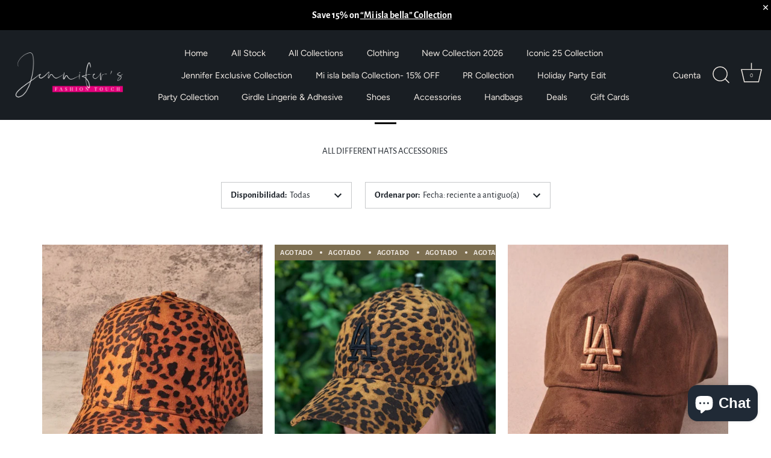

--- FILE ---
content_type: text/html; charset=utf-8
request_url: https://jenniferfashiononline.com/collections/hats
body_size: 69724
content:
<!doctype html>
<html class="no-js" lang="es">
<head>
  <script>
document.addEventListener("DOMContentLoaded", function () {
  var announcementBar = document.querySelector(".cc-announcement");
  var targetOffset = announcementBar ? announcementBar.offsetTop : 0;

  function toggleBodyClass() {
    var scrollPosition = window.scrollY || document.documentElement.scrollTop;
    if (scrollPosition > targetOffset) {
      document.body.classList.add("scrolled");
    } else {
      document.body.classList.remove("scrolled");
    }
  }

  toggleBodyClass();

  window.addEventListener("scroll", function () {
    var stickyBar = document.querySelector("#limoniapps-discountninja-stickybar-wrapper");
    if (stickyBar) {
      var elementHeight = stickyBar.offsetHeight;
      document.documentElement.style.setProperty("--limo-height", elementHeight + "px");
    }
    toggleBodyClass();
  });
});

</script><!--Content in content_for_header -->
<!--LayoutHub-Embed--><link rel="stylesheet" type="text/css" href="data:text/css;base64," media="all">
<!--LH--><!--/LayoutHub-Embed--><!-- Showcase 9.0.0 -->

  <meta charset="utf-8" />
<meta name="viewport" content="width=device-width,initial-scale=1.0" />
<meta http-equiv="X-UA-Compatible" content="IE=edge">

<link rel="preconnect" href="https://cdn.shopify.com" crossorigin>
<link rel="preconnect" href="https://fonts.shopify.com" crossorigin>
<link rel="preconnect" href="https://monorail-edge.shopifysvc.com"><link rel="preload" as="font" href="//jenniferfashiononline.com/cdn/fonts/alegreya_sans/alegreyasans_n4.e332e76eefe545db0f9180cd382ce06e2f88055f.woff2" type="font/woff2" crossorigin><link rel="preload" as="font" href="//jenniferfashiononline.com/cdn/fonts/figtree/figtree_n4.3c0838aba1701047e60be6a99a1b0a40ce9b8419.woff2" type="font/woff2" crossorigin><link rel="preload" as="font" href="//jenniferfashiononline.com/cdn/fonts/fraunces/fraunces_n6.69791a9f00600e5a1e56a6f64efc9d10a28b9c92.woff2" type="font/woff2" crossorigin><link rel="preload" as="font" href="//jenniferfashiononline.com/cdn/fonts/jost/jost_n4.d47a1b6347ce4a4c9f437608011273009d91f2b7.woff2" type="font/woff2" crossorigin><link rel="preload" href="//jenniferfashiononline.com/cdn/shop/t/45/assets/vendor.min.js?v=36987075639955835061764288011" as="script">
<link rel="preload" href="//jenniferfashiononline.com/cdn/shop/t/45/assets/theme.js?v=35886120577279090921764331597" as="script"><link rel="canonical" href="https://jenniferfashiononline.com/collections/hats" /><link rel="icon" href="//jenniferfashiononline.com/cdn/shop/files/logo_jennifer_3.png?crop=center&height=48&v=1737066822&width=48" type="image/png"><meta name="description" content="ALL DIFFERENT HATS ACCESSORIES ">
<style>
    @font-face {
  font-family: "Alegreya Sans";
  font-weight: 400;
  font-style: normal;
  font-display: swap;
  src: url("//jenniferfashiononline.com/cdn/fonts/alegreya_sans/alegreyasans_n4.e332e76eefe545db0f9180cd382ce06e2f88055f.woff2") format("woff2"),
       url("//jenniferfashiononline.com/cdn/fonts/alegreya_sans/alegreyasans_n4.2f538e6a7581234d2f67054a40fbfd36d80c2e56.woff") format("woff");
}

    
    @font-face {
  font-family: "Alegreya Sans";
  font-weight: 500;
  font-style: normal;
  font-display: swap;
  src: url("//jenniferfashiononline.com/cdn/fonts/alegreya_sans/alegreyasans_n5.f0aec68ae52856bf4ae850bccaee669f9534ca16.woff2") format("woff2"),
       url("//jenniferfashiononline.com/cdn/fonts/alegreya_sans/alegreyasans_n5.091e8b3cf84229df0381e54d853b071df25a649f.woff") format("woff");
}

    
    @font-face {
  font-family: "Alegreya Sans";
  font-weight: 700;
  font-style: normal;
  font-display: swap;
  src: url("//jenniferfashiononline.com/cdn/fonts/alegreya_sans/alegreyasans_n7.3d9476fb0ebeda6ade9688d66cdb9524e329b866.woff2") format("woff2"),
       url("//jenniferfashiononline.com/cdn/fonts/alegreya_sans/alegreyasans_n7.f29cc7ebdc42d1112e7f77e7b4655fa02c985111.woff") format("woff");
}

    @font-face {
  font-family: "Alegreya Sans";
  font-weight: 400;
  font-style: italic;
  font-display: swap;
  src: url("//jenniferfashiononline.com/cdn/fonts/alegreya_sans/alegreyasans_i4.7156278bb23e48db294dc221d52a46fdc0183947.woff2") format("woff2"),
       url("//jenniferfashiononline.com/cdn/fonts/alegreya_sans/alegreyasans_i4.7283a068f87063ea0a478d58f299dd97afe5e064.woff") format("woff");
}

    @font-face {
  font-family: "Alegreya Sans";
  font-weight: 700;
  font-style: italic;
  font-display: swap;
  src: url("//jenniferfashiononline.com/cdn/fonts/alegreya_sans/alegreyasans_i7.55aed94c5c86deedc38bc8fc0b8f7fe64ec06c3a.woff2") format("woff2"),
       url("//jenniferfashiononline.com/cdn/fonts/alegreya_sans/alegreyasans_i7.b894eb092626c7721e865b7909f1ef5f5df8d3ac.woff") format("woff");
}

    @font-face {
  font-family: Fraunces;
  font-weight: 600;
  font-style: normal;
  font-display: swap;
  src: url("//jenniferfashiononline.com/cdn/fonts/fraunces/fraunces_n6.69791a9f00600e5a1e56a6f64efc9d10a28b9c92.woff2") format("woff2"),
       url("//jenniferfashiononline.com/cdn/fonts/fraunces/fraunces_n6.e87d336d46d99db17df56f1dc77d222effffa1f3.woff") format("woff");
}

    @font-face {
  font-family: Figtree;
  font-weight: 400;
  font-style: normal;
  font-display: swap;
  src: url("//jenniferfashiononline.com/cdn/fonts/figtree/figtree_n4.3c0838aba1701047e60be6a99a1b0a40ce9b8419.woff2") format("woff2"),
       url("//jenniferfashiononline.com/cdn/fonts/figtree/figtree_n4.c0575d1db21fc3821f17fd6617d3dee552312137.woff") format("woff");
}

    @font-face {
  font-family: Jost;
  font-weight: 400;
  font-style: normal;
  font-display: swap;
  src: url("//jenniferfashiononline.com/cdn/fonts/jost/jost_n4.d47a1b6347ce4a4c9f437608011273009d91f2b7.woff2") format("woff2"),
       url("//jenniferfashiononline.com/cdn/fonts/jost/jost_n4.791c46290e672b3f85c3d1c651ef2efa3819eadd.woff") format("woff");
}

  </style>

  <title>
    ALL HATS &ndash; Jennifer&#39;s Fashion Touch
  </title>

  <meta property="og:site_name" content="Jennifer&#39;s Fashion Touch">
<meta property="og:url" content="https://jenniferfashiononline.com/collections/hats">
<meta property="og:title" content="ALL HATS">
<meta property="og:type" content="product.group">
<meta property="og:description" content="ALL DIFFERENT HATS ACCESSORIES "><meta property="og:image" content="http://jenniferfashiononline.com/cdn/shop/collections/71_1200x1200.png?v=1678238141">
  <meta property="og:image:secure_url" content="https://jenniferfashiononline.com/cdn/shop/collections/71_1200x1200.png?v=1678238141">
  <meta property="og:image:width" content="1586">
  <meta property="og:image:height" content="2000"><meta name="twitter:card" content="summary_large_image">
<meta name="twitter:title" content="ALL HATS">
<meta name="twitter:description" content="ALL DIFFERENT HATS ACCESSORIES ">


  <style data-shopify>
    :root {
      --viewport-height: 100vh;
      --viewport-height-first-section: 100vh;
      --nav-height: 0;
    }
  </style>

  <link href="//jenniferfashiononline.com/cdn/shop/t/45/assets/styles.css?v=149896158112656228841765973935" rel="stylesheet" type="text/css" media="all" />

  <script>window.performance && window.performance.mark && window.performance.mark('shopify.content_for_header.start');</script><meta name="google-site-verification" content="w_e13FvQ68nQiWCb6OFJdcJH6ikGFCz4R4-EH93Tf7k">
<meta id="shopify-digital-wallet" name="shopify-digital-wallet" content="/14691394/digital_wallets/dialog">
<meta name="shopify-checkout-api-token" content="84657e44eb16e3889ac7940141bf8ce2">
<meta id="in-context-paypal-metadata" data-shop-id="14691394" data-venmo-supported="false" data-environment="production" data-locale="es_ES" data-paypal-v4="true" data-currency="USD">
<link rel="alternate" type="application/atom+xml" title="Feed" href="/collections/hats.atom" />
<link rel="alternate" type="application/json+oembed" href="https://jenniferfashiononline.com/collections/hats.oembed">
<script async="async" src="/checkouts/internal/preloads.js?locale=es-US"></script>
<link rel="preconnect" href="https://shop.app" crossorigin="anonymous">
<script async="async" src="https://shop.app/checkouts/internal/preloads.js?locale=es-US&shop_id=14691394" crossorigin="anonymous"></script>
<script id="apple-pay-shop-capabilities" type="application/json">{"shopId":14691394,"countryCode":"US","currencyCode":"USD","merchantCapabilities":["supports3DS"],"merchantId":"gid:\/\/shopify\/Shop\/14691394","merchantName":"Jennifer's Fashion Touch","requiredBillingContactFields":["postalAddress","email","phone"],"requiredShippingContactFields":["postalAddress","email","phone"],"shippingType":"shipping","supportedNetworks":["visa","masterCard","amex","discover","elo","jcb"],"total":{"type":"pending","label":"Jennifer's Fashion Touch","amount":"1.00"},"shopifyPaymentsEnabled":true,"supportsSubscriptions":true}</script>
<script id="shopify-features" type="application/json">{"accessToken":"84657e44eb16e3889ac7940141bf8ce2","betas":["rich-media-storefront-analytics"],"domain":"jenniferfashiononline.com","predictiveSearch":true,"shopId":14691394,"locale":"es"}</script>
<script>var Shopify = Shopify || {};
Shopify.shop = "jennifer-fashion-store.myshopify.com";
Shopify.locale = "es";
Shopify.currency = {"active":"USD","rate":"1.0"};
Shopify.country = "US";
Shopify.theme = {"name":"[DN] ALL DAY BLACK FRIDAY ","id":156989063380,"schema_name":"Showcase","schema_version":"9.0.0","theme_store_id":677,"role":"main"};
Shopify.theme.handle = "null";
Shopify.theme.style = {"id":null,"handle":null};
Shopify.cdnHost = "jenniferfashiononline.com/cdn";
Shopify.routes = Shopify.routes || {};
Shopify.routes.root = "/";</script>
<script type="module">!function(o){(o.Shopify=o.Shopify||{}).modules=!0}(window);</script>
<script>!function(o){function n(){var o=[];function n(){o.push(Array.prototype.slice.apply(arguments))}return n.q=o,n}var t=o.Shopify=o.Shopify||{};t.loadFeatures=n(),t.autoloadFeatures=n()}(window);</script>
<script>
  window.ShopifyPay = window.ShopifyPay || {};
  window.ShopifyPay.apiHost = "shop.app\/pay";
  window.ShopifyPay.redirectState = null;
</script>
<script id="shop-js-analytics" type="application/json">{"pageType":"collection"}</script>
<script defer="defer" async type="module" src="//jenniferfashiononline.com/cdn/shopifycloud/shop-js/modules/v2/client.init-shop-cart-sync_CvZOh8Af.es.esm.js"></script>
<script defer="defer" async type="module" src="//jenniferfashiononline.com/cdn/shopifycloud/shop-js/modules/v2/chunk.common_3Rxs6Qxh.esm.js"></script>
<script type="module">
  await import("//jenniferfashiononline.com/cdn/shopifycloud/shop-js/modules/v2/client.init-shop-cart-sync_CvZOh8Af.es.esm.js");
await import("//jenniferfashiononline.com/cdn/shopifycloud/shop-js/modules/v2/chunk.common_3Rxs6Qxh.esm.js");

  window.Shopify.SignInWithShop?.initShopCartSync?.({"fedCMEnabled":true,"windoidEnabled":true});

</script>
<script>
  window.Shopify = window.Shopify || {};
  if (!window.Shopify.featureAssets) window.Shopify.featureAssets = {};
  window.Shopify.featureAssets['shop-js'] = {"shop-cart-sync":["modules/v2/client.shop-cart-sync_rmK0axmV.es.esm.js","modules/v2/chunk.common_3Rxs6Qxh.esm.js"],"init-fed-cm":["modules/v2/client.init-fed-cm_ZaR7zFve.es.esm.js","modules/v2/chunk.common_3Rxs6Qxh.esm.js"],"shop-button":["modules/v2/client.shop-button_DtKRgnFY.es.esm.js","modules/v2/chunk.common_3Rxs6Qxh.esm.js"],"shop-cash-offers":["modules/v2/client.shop-cash-offers_CD08217J.es.esm.js","modules/v2/chunk.common_3Rxs6Qxh.esm.js","modules/v2/chunk.modal_DPIzVVvN.esm.js"],"init-windoid":["modules/v2/client.init-windoid_B42Q2JHR.es.esm.js","modules/v2/chunk.common_3Rxs6Qxh.esm.js"],"shop-toast-manager":["modules/v2/client.shop-toast-manager_BhL87v9O.es.esm.js","modules/v2/chunk.common_3Rxs6Qxh.esm.js"],"init-shop-email-lookup-coordinator":["modules/v2/client.init-shop-email-lookup-coordinator_CFAE-OH8.es.esm.js","modules/v2/chunk.common_3Rxs6Qxh.esm.js"],"init-shop-cart-sync":["modules/v2/client.init-shop-cart-sync_CvZOh8Af.es.esm.js","modules/v2/chunk.common_3Rxs6Qxh.esm.js"],"avatar":["modules/v2/client.avatar_BTnouDA3.es.esm.js"],"pay-button":["modules/v2/client.pay-button_x3Sl_UWF.es.esm.js","modules/v2/chunk.common_3Rxs6Qxh.esm.js"],"init-customer-accounts":["modules/v2/client.init-customer-accounts_DwzgN7WB.es.esm.js","modules/v2/client.shop-login-button_Bwv8tzNm.es.esm.js","modules/v2/chunk.common_3Rxs6Qxh.esm.js","modules/v2/chunk.modal_DPIzVVvN.esm.js"],"init-shop-for-new-customer-accounts":["modules/v2/client.init-shop-for-new-customer-accounts_l0dYgp_m.es.esm.js","modules/v2/client.shop-login-button_Bwv8tzNm.es.esm.js","modules/v2/chunk.common_3Rxs6Qxh.esm.js","modules/v2/chunk.modal_DPIzVVvN.esm.js"],"shop-login-button":["modules/v2/client.shop-login-button_Bwv8tzNm.es.esm.js","modules/v2/chunk.common_3Rxs6Qxh.esm.js","modules/v2/chunk.modal_DPIzVVvN.esm.js"],"init-customer-accounts-sign-up":["modules/v2/client.init-customer-accounts-sign-up_CqSuJy7r.es.esm.js","modules/v2/client.shop-login-button_Bwv8tzNm.es.esm.js","modules/v2/chunk.common_3Rxs6Qxh.esm.js","modules/v2/chunk.modal_DPIzVVvN.esm.js"],"shop-follow-button":["modules/v2/client.shop-follow-button_sMoqSZtr.es.esm.js","modules/v2/chunk.common_3Rxs6Qxh.esm.js","modules/v2/chunk.modal_DPIzVVvN.esm.js"],"checkout-modal":["modules/v2/client.checkout-modal_CwKmoEcx.es.esm.js","modules/v2/chunk.common_3Rxs6Qxh.esm.js","modules/v2/chunk.modal_DPIzVVvN.esm.js"],"lead-capture":["modules/v2/client.lead-capture_De9xQpTV.es.esm.js","modules/v2/chunk.common_3Rxs6Qxh.esm.js","modules/v2/chunk.modal_DPIzVVvN.esm.js"],"shop-login":["modules/v2/client.shop-login_DZKlOsWP.es.esm.js","modules/v2/chunk.common_3Rxs6Qxh.esm.js","modules/v2/chunk.modal_DPIzVVvN.esm.js"],"payment-terms":["modules/v2/client.payment-terms_WyOlUs-o.es.esm.js","modules/v2/chunk.common_3Rxs6Qxh.esm.js","modules/v2/chunk.modal_DPIzVVvN.esm.js"]};
</script>
<script>(function() {
  var isLoaded = false;
  function asyncLoad() {
    if (isLoaded) return;
    isLoaded = true;
    var urls = ["https:\/\/chimpstatic.com\/mcjs-connected\/js\/users\/e4579fc1589943e72c218a759\/7deb8fb3613aadde5ef2c34ed.js?shop=jennifer-fashion-store.myshopify.com","https:\/\/chimpstatic.com\/mcjs-connected\/js\/users\/383209998fb6ecd18891590af\/82230d791125fb92a6a0c2139.js?shop=jennifer-fashion-store.myshopify.com","https:\/\/chimpstatic.com\/mcjs-connected\/js\/users\/383209998fb6ecd18891590af\/4697601b33ae576447da97bc4.js?shop=jennifer-fashion-store.myshopify.com","https:\/\/instafeed.nfcube.com\/cdn\/c899202aec15fb3e6a02db67b91636ce.js?shop=jennifer-fashion-store.myshopify.com","https:\/\/cdn.chaty.app\/pixel.js?id=okjctqfkpg\u0026shop=jennifer-fashion-store.myshopify.com","https:\/\/app.layouthub.com\/shopify\/layouthub.js?shop=jennifer-fashion-store.myshopify.com"];
    for (var i = 0; i < urls.length; i++) {
      var s = document.createElement('script');
      s.type = 'text/javascript';
      s.async = true;
      s.src = urls[i];
      var x = document.getElementsByTagName('script')[0];
      x.parentNode.insertBefore(s, x);
    }
  };
  if(window.attachEvent) {
    window.attachEvent('onload', asyncLoad);
  } else {
    window.addEventListener('load', asyncLoad, false);
  }
})();</script>
<script id="__st">var __st={"a":14691394,"offset":-14400,"reqid":"cdc0b784-c813-47aa-a467-452673c53be9-1768636587","pageurl":"jenniferfashiononline.com\/collections\/hats","u":"1060b219de5a","p":"collection","rtyp":"collection","rid":164519542833};</script>
<script>window.ShopifyPaypalV4VisibilityTracking = true;</script>
<script id="captcha-bootstrap">!function(){'use strict';const t='contact',e='account',n='new_comment',o=[[t,t],['blogs',n],['comments',n],[t,'customer']],c=[[e,'customer_login'],[e,'guest_login'],[e,'recover_customer_password'],[e,'create_customer']],r=t=>t.map((([t,e])=>`form[action*='/${t}']:not([data-nocaptcha='true']) input[name='form_type'][value='${e}']`)).join(','),a=t=>()=>t?[...document.querySelectorAll(t)].map((t=>t.form)):[];function s(){const t=[...o],e=r(t);return a(e)}const i='password',u='form_key',d=['recaptcha-v3-token','g-recaptcha-response','h-captcha-response',i],f=()=>{try{return window.sessionStorage}catch{return}},m='__shopify_v',_=t=>t.elements[u];function p(t,e,n=!1){try{const o=window.sessionStorage,c=JSON.parse(o.getItem(e)),{data:r}=function(t){const{data:e,action:n}=t;return t[m]||n?{data:e,action:n}:{data:t,action:n}}(c);for(const[e,n]of Object.entries(r))t.elements[e]&&(t.elements[e].value=n);n&&o.removeItem(e)}catch(o){console.error('form repopulation failed',{error:o})}}const l='form_type',E='cptcha';function T(t){t.dataset[E]=!0}const w=window,h=w.document,L='Shopify',v='ce_forms',y='captcha';let A=!1;((t,e)=>{const n=(g='f06e6c50-85a8-45c8-87d0-21a2b65856fe',I='https://cdn.shopify.com/shopifycloud/storefront-forms-hcaptcha/ce_storefront_forms_captcha_hcaptcha.v1.5.2.iife.js',D={infoText:'Protegido por hCaptcha',privacyText:'Privacidad',termsText:'Términos'},(t,e,n)=>{const o=w[L][v],c=o.bindForm;if(c)return c(t,g,e,D).then(n);var r;o.q.push([[t,g,e,D],n]),r=I,A||(h.body.append(Object.assign(h.createElement('script'),{id:'captcha-provider',async:!0,src:r})),A=!0)});var g,I,D;w[L]=w[L]||{},w[L][v]=w[L][v]||{},w[L][v].q=[],w[L][y]=w[L][y]||{},w[L][y].protect=function(t,e){n(t,void 0,e),T(t)},Object.freeze(w[L][y]),function(t,e,n,w,h,L){const[v,y,A,g]=function(t,e,n){const i=e?o:[],u=t?c:[],d=[...i,...u],f=r(d),m=r(i),_=r(d.filter((([t,e])=>n.includes(e))));return[a(f),a(m),a(_),s()]}(w,h,L),I=t=>{const e=t.target;return e instanceof HTMLFormElement?e:e&&e.form},D=t=>v().includes(t);t.addEventListener('submit',(t=>{const e=I(t);if(!e)return;const n=D(e)&&!e.dataset.hcaptchaBound&&!e.dataset.recaptchaBound,o=_(e),c=g().includes(e)&&(!o||!o.value);(n||c)&&t.preventDefault(),c&&!n&&(function(t){try{if(!f())return;!function(t){const e=f();if(!e)return;const n=_(t);if(!n)return;const o=n.value;o&&e.removeItem(o)}(t);const e=Array.from(Array(32),(()=>Math.random().toString(36)[2])).join('');!function(t,e){_(t)||t.append(Object.assign(document.createElement('input'),{type:'hidden',name:u})),t.elements[u].value=e}(t,e),function(t,e){const n=f();if(!n)return;const o=[...t.querySelectorAll(`input[type='${i}']`)].map((({name:t})=>t)),c=[...d,...o],r={};for(const[a,s]of new FormData(t).entries())c.includes(a)||(r[a]=s);n.setItem(e,JSON.stringify({[m]:1,action:t.action,data:r}))}(t,e)}catch(e){console.error('failed to persist form',e)}}(e),e.submit())}));const S=(t,e)=>{t&&!t.dataset[E]&&(n(t,e.some((e=>e===t))),T(t))};for(const o of['focusin','change'])t.addEventListener(o,(t=>{const e=I(t);D(e)&&S(e,y())}));const B=e.get('form_key'),M=e.get(l),P=B&&M;t.addEventListener('DOMContentLoaded',(()=>{const t=y();if(P)for(const e of t)e.elements[l].value===M&&p(e,B);[...new Set([...A(),...v().filter((t=>'true'===t.dataset.shopifyCaptcha))])].forEach((e=>S(e,t)))}))}(h,new URLSearchParams(w.location.search),n,t,e,['guest_login'])})(!0,!0)}();</script>
<script integrity="sha256-4kQ18oKyAcykRKYeNunJcIwy7WH5gtpwJnB7kiuLZ1E=" data-source-attribution="shopify.loadfeatures" defer="defer" src="//jenniferfashiononline.com/cdn/shopifycloud/storefront/assets/storefront/load_feature-a0a9edcb.js" crossorigin="anonymous"></script>
<script crossorigin="anonymous" defer="defer" src="//jenniferfashiononline.com/cdn/shopifycloud/storefront/assets/shopify_pay/storefront-65b4c6d7.js?v=20250812"></script>
<script data-source-attribution="shopify.dynamic_checkout.dynamic.init">var Shopify=Shopify||{};Shopify.PaymentButton=Shopify.PaymentButton||{isStorefrontPortableWallets:!0,init:function(){window.Shopify.PaymentButton.init=function(){};var t=document.createElement("script");t.src="https://jenniferfashiononline.com/cdn/shopifycloud/portable-wallets/latest/portable-wallets.es.js",t.type="module",document.head.appendChild(t)}};
</script>
<script data-source-attribution="shopify.dynamic_checkout.buyer_consent">
  function portableWalletsHideBuyerConsent(e){var t=document.getElementById("shopify-buyer-consent"),n=document.getElementById("shopify-subscription-policy-button");t&&n&&(t.classList.add("hidden"),t.setAttribute("aria-hidden","true"),n.removeEventListener("click",e))}function portableWalletsShowBuyerConsent(e){var t=document.getElementById("shopify-buyer-consent"),n=document.getElementById("shopify-subscription-policy-button");t&&n&&(t.classList.remove("hidden"),t.removeAttribute("aria-hidden"),n.addEventListener("click",e))}window.Shopify?.PaymentButton&&(window.Shopify.PaymentButton.hideBuyerConsent=portableWalletsHideBuyerConsent,window.Shopify.PaymentButton.showBuyerConsent=portableWalletsShowBuyerConsent);
</script>
<script data-source-attribution="shopify.dynamic_checkout.cart.bootstrap">document.addEventListener("DOMContentLoaded",(function(){function t(){return document.querySelector("shopify-accelerated-checkout-cart, shopify-accelerated-checkout")}if(t())Shopify.PaymentButton.init();else{new MutationObserver((function(e,n){t()&&(Shopify.PaymentButton.init(),n.disconnect())})).observe(document.body,{childList:!0,subtree:!0})}}));
</script>
<link id="shopify-accelerated-checkout-styles" rel="stylesheet" media="screen" href="https://jenniferfashiononline.com/cdn/shopifycloud/portable-wallets/latest/accelerated-checkout-backwards-compat.css" crossorigin="anonymous">
<style id="shopify-accelerated-checkout-cart">
        #shopify-buyer-consent {
  margin-top: 1em;
  display: inline-block;
  width: 100%;
}

#shopify-buyer-consent.hidden {
  display: none;
}

#shopify-subscription-policy-button {
  background: none;
  border: none;
  padding: 0;
  text-decoration: underline;
  font-size: inherit;
  cursor: pointer;
}

#shopify-subscription-policy-button::before {
  box-shadow: none;
}

      </style>

<script>window.performance && window.performance.mark && window.performance.mark('shopify.content_for_header.end');</script>
<script>
    document.documentElement.className = document.documentElement.className.replace('no-js', 'js');
    window.theme = window.theme || {};
    
      theme.money_format_with_code_preference = "\u003cspan class=money\u003e${{amount}} USD\u003c\/span\u003e";
    
    theme.money_format = "\u003cspan class=money\u003e${{amount}} USD\u003c\/span\u003e";
    theme.money_container = '.theme-money';
    theme.strings = {
      previous: "Anterior",
      next: "Siguiente",
      close: "Cerrar",
      addressError: "No se puede encontrar esa dirección",
      addressNoResults: "No results for that address",
      addressQueryLimit: "Se ha excedido el límite de uso de la API de Google . Considere la posibilidad de actualizar a un \u003ca href=\"https:\/\/developers.google.com\/maps\/premium\/usage-limits\"\u003ePlan Premium\u003c\/a\u003e.",
      authError: "Hubo un problema de autenticación con su cuenta de Google Maps.",
      back: "Retroceder",
      cartConfirmation: "Debe aceptar los términos y condiciones antes de continuar.",
      loadMore: "Ver mas",
      infiniteScrollNoMore: "No hay resultados",
      priceNonExistent: "No disponible",
      buttonDefault: "Agregar al carrito",
      buttonPreorder: "Hacer un pedido",
      buttonNoStock: "Agotado",
      buttonNoVariant: "No disponible",
      variantNoStock: "Agotado",
      unitPriceSeparator: " \/ ",
      colorBoxPrevious: "Anterior",
      colorBoxNext: "Próximo",
      colorBoxClose: "Cerrar",
      navigateHome: "Inicio",
      productAddingToCart: "Añadiendo",
      productAddedToCart: "¡Gracias!",
      popupWasAdded: "fue agregado a tu carrito",
      popupCheckout: "Finalizar compra",
      popupContinueShopping: "Continuar la compra",
      onlyXLeft: "[[ quantity ]] en stock",
      priceSoldOut: "Agotado",
      inventoryLowStock: "Stock limitado",
      inventoryInStock: "En stock",
      loading: "Calculador...",
      viewCart: "Carrito",
      page: "Página {{ page }}",
      imageSlider: "Imagenes",
      clearAll: "Borrar todo"
    };
    theme.routes = {
      root_url: '/',
      cart_url: '/cart',
      cart_add_url: '/cart/add',
      cart_change_url: '/cart/change',
      cart_update_url: '/cart/update.js',
      checkout: '/checkout'
    };
    theme.settings = {
      animationEnabledDesktop: true,
      animationEnabledMobile: true
    };

    theme.checkViewportFillers = function(){
      var toggleState = false;
      var elPageContent = document.getElementById('page-content');
      if(elPageContent) {
        var elOverlapSection = elPageContent.querySelector('.header-overlap-section');
        if (elOverlapSection) {
          var padding = parseInt(getComputedStyle(elPageContent).getPropertyValue('padding-top'));
          toggleState = ((Math.round(elOverlapSection.offsetTop) - padding) === 0);
        }
      }
      if(toggleState) {
        document.getElementsByTagName('body')[0].classList.add('header-section-overlap');
      } else {
        document.getElementsByTagName('body')[0].classList.remove('header-section-overlap');
      }
    };

    theme.assessAltLogo = function(){
      var elsOverlappers = document.querySelectorAll('.needs-alt-logo');
      var useAltLogo = false;
      if(elsOverlappers.length) {
        var elSiteControl = document.querySelector('#site-control');
        var elSiteControlInner = document.querySelector('#site-control .site-control__inner');
        var headerMid = elSiteControlInner.offsetTop + elSiteControl.offsetTop + elSiteControlInner.offsetHeight / 2;
        Array.prototype.forEach.call(elsOverlappers, function(el, i){
          var thisTop = el.getBoundingClientRect().top;
          var thisBottom = thisTop + el.offsetHeight;
          if(headerMid > thisTop && headerMid < thisBottom) {
            useAltLogo = true;
            return false;
          }
        });
      }
      if(useAltLogo) {
        document.getElementsByTagName('body')[0].classList.add('use-alt-logo');
      } else {
        document.getElementsByTagName('body')[0].classList.remove('use-alt-logo');
      }
    };
  </script>
<!-- BEGIN app block: shopify://apps/animify-storefront-animation/blocks/animify-embed/ac151f31-6933-4292-8fdf-785225fc0d8a --><script> var fc_metafield_animify_settings = {"appstatus":"disable","heartrange":"10","mobile":"disabled","heartopacity":"100","frontpage":"enabled","heartcolor":"-7","freeicon":"https:\/\/d1owz8ug8bf83z.cloudfront.net\/images\/animify\/icons\/1.svg","primaryicon":"https:\/\/d1owz8ug8bf83z.cloudfront.net\/images\/animify\/icons\/136.svg","objectsize":"30","speed":"71","effect":"premium","multipleanimation":0,"freeElem":"1","primaryElem":"136","upwards":"disabled","disappear":"enabled","disappeartime":"5","redirectUrl":""}</script>
<!-- END app block --><script src="https://cdn.shopify.com/extensions/7d130b81-2445-42f2-b4a4-905651358e17/wod-preorder-now-28/assets/preorder-now-source.js" type="text/javascript" defer="defer"></script>
<link href="https://cdn.shopify.com/extensions/7d130b81-2445-42f2-b4a4-905651358e17/wod-preorder-now-28/assets/preorder-now-source.css" rel="stylesheet" type="text/css" media="all">
<script src="https://cdn.shopify.com/extensions/01997b35-6d5c-713d-8082-45208b2d9221/animify-28/assets/animify.js" type="text/javascript" defer="defer"></script>
<script src="https://cdn.shopify.com/extensions/7bc9bb47-adfa-4267-963e-cadee5096caf/inbox-1252/assets/inbox-chat-loader.js" type="text/javascript" defer="defer"></script>
<script src="https://cdn.shopify.com/extensions/019b7cd0-6587-73c3-9937-bcc2249fa2c4/lb-upsell-227/assets/lb-selleasy.js" type="text/javascript" defer="defer"></script>
<script src="https://cdn.shopify.com/extensions/019ba425-dd82-7e00-b5e9-54d034c58c46/discountninja-extensions-functions-dev-1333/assets/la-dn-core-v8.min.js" type="text/javascript" defer="defer"></script>
<link href="https://cdn.shopify.com/extensions/019ba425-dd82-7e00-b5e9-54d034c58c46/discountninja-extensions-functions-dev-1333/assets/la-dn-core-v8.min.css" rel="stylesheet" type="text/css" media="all">
<link href="https://monorail-edge.shopifysvc.com" rel="dns-prefetch">
<script>(function(){if ("sendBeacon" in navigator && "performance" in window) {try {var session_token_from_headers = performance.getEntriesByType('navigation')[0].serverTiming.find(x => x.name == '_s').description;} catch {var session_token_from_headers = undefined;}var session_cookie_matches = document.cookie.match(/_shopify_s=([^;]*)/);var session_token_from_cookie = session_cookie_matches && session_cookie_matches.length === 2 ? session_cookie_matches[1] : "";var session_token = session_token_from_headers || session_token_from_cookie || "";function handle_abandonment_event(e) {var entries = performance.getEntries().filter(function(entry) {return /monorail-edge.shopifysvc.com/.test(entry.name);});if (!window.abandonment_tracked && entries.length === 0) {window.abandonment_tracked = true;var currentMs = Date.now();var navigation_start = performance.timing.navigationStart;var payload = {shop_id: 14691394,url: window.location.href,navigation_start,duration: currentMs - navigation_start,session_token,page_type: "collection"};window.navigator.sendBeacon("https://monorail-edge.shopifysvc.com/v1/produce", JSON.stringify({schema_id: "online_store_buyer_site_abandonment/1.1",payload: payload,metadata: {event_created_at_ms: currentMs,event_sent_at_ms: currentMs}}));}}window.addEventListener('pagehide', handle_abandonment_event);}}());</script>
<script id="web-pixels-manager-setup">(function e(e,d,r,n,o){if(void 0===o&&(o={}),!Boolean(null===(a=null===(i=window.Shopify)||void 0===i?void 0:i.analytics)||void 0===a?void 0:a.replayQueue)){var i,a;window.Shopify=window.Shopify||{};var t=window.Shopify;t.analytics=t.analytics||{};var s=t.analytics;s.replayQueue=[],s.publish=function(e,d,r){return s.replayQueue.push([e,d,r]),!0};try{self.performance.mark("wpm:start")}catch(e){}var l=function(){var e={modern:/Edge?\/(1{2}[4-9]|1[2-9]\d|[2-9]\d{2}|\d{4,})\.\d+(\.\d+|)|Firefox\/(1{2}[4-9]|1[2-9]\d|[2-9]\d{2}|\d{4,})\.\d+(\.\d+|)|Chrom(ium|e)\/(9{2}|\d{3,})\.\d+(\.\d+|)|(Maci|X1{2}).+ Version\/(15\.\d+|(1[6-9]|[2-9]\d|\d{3,})\.\d+)([,.]\d+|)( \(\w+\)|)( Mobile\/\w+|) Safari\/|Chrome.+OPR\/(9{2}|\d{3,})\.\d+\.\d+|(CPU[ +]OS|iPhone[ +]OS|CPU[ +]iPhone|CPU IPhone OS|CPU iPad OS)[ +]+(15[._]\d+|(1[6-9]|[2-9]\d|\d{3,})[._]\d+)([._]\d+|)|Android:?[ /-](13[3-9]|1[4-9]\d|[2-9]\d{2}|\d{4,})(\.\d+|)(\.\d+|)|Android.+Firefox\/(13[5-9]|1[4-9]\d|[2-9]\d{2}|\d{4,})\.\d+(\.\d+|)|Android.+Chrom(ium|e)\/(13[3-9]|1[4-9]\d|[2-9]\d{2}|\d{4,})\.\d+(\.\d+|)|SamsungBrowser\/([2-9]\d|\d{3,})\.\d+/,legacy:/Edge?\/(1[6-9]|[2-9]\d|\d{3,})\.\d+(\.\d+|)|Firefox\/(5[4-9]|[6-9]\d|\d{3,})\.\d+(\.\d+|)|Chrom(ium|e)\/(5[1-9]|[6-9]\d|\d{3,})\.\d+(\.\d+|)([\d.]+$|.*Safari\/(?![\d.]+ Edge\/[\d.]+$))|(Maci|X1{2}).+ Version\/(10\.\d+|(1[1-9]|[2-9]\d|\d{3,})\.\d+)([,.]\d+|)( \(\w+\)|)( Mobile\/\w+|) Safari\/|Chrome.+OPR\/(3[89]|[4-9]\d|\d{3,})\.\d+\.\d+|(CPU[ +]OS|iPhone[ +]OS|CPU[ +]iPhone|CPU IPhone OS|CPU iPad OS)[ +]+(10[._]\d+|(1[1-9]|[2-9]\d|\d{3,})[._]\d+)([._]\d+|)|Android:?[ /-](13[3-9]|1[4-9]\d|[2-9]\d{2}|\d{4,})(\.\d+|)(\.\d+|)|Mobile Safari.+OPR\/([89]\d|\d{3,})\.\d+\.\d+|Android.+Firefox\/(13[5-9]|1[4-9]\d|[2-9]\d{2}|\d{4,})\.\d+(\.\d+|)|Android.+Chrom(ium|e)\/(13[3-9]|1[4-9]\d|[2-9]\d{2}|\d{4,})\.\d+(\.\d+|)|Android.+(UC? ?Browser|UCWEB|U3)[ /]?(15\.([5-9]|\d{2,})|(1[6-9]|[2-9]\d|\d{3,})\.\d+)\.\d+|SamsungBrowser\/(5\.\d+|([6-9]|\d{2,})\.\d+)|Android.+MQ{2}Browser\/(14(\.(9|\d{2,})|)|(1[5-9]|[2-9]\d|\d{3,})(\.\d+|))(\.\d+|)|K[Aa][Ii]OS\/(3\.\d+|([4-9]|\d{2,})\.\d+)(\.\d+|)/},d=e.modern,r=e.legacy,n=navigator.userAgent;return n.match(d)?"modern":n.match(r)?"legacy":"unknown"}(),u="modern"===l?"modern":"legacy",c=(null!=n?n:{modern:"",legacy:""})[u],f=function(e){return[e.baseUrl,"/wpm","/b",e.hashVersion,"modern"===e.buildTarget?"m":"l",".js"].join("")}({baseUrl:d,hashVersion:r,buildTarget:u}),m=function(e){var d=e.version,r=e.bundleTarget,n=e.surface,o=e.pageUrl,i=e.monorailEndpoint;return{emit:function(e){var a=e.status,t=e.errorMsg,s=(new Date).getTime(),l=JSON.stringify({metadata:{event_sent_at_ms:s},events:[{schema_id:"web_pixels_manager_load/3.1",payload:{version:d,bundle_target:r,page_url:o,status:a,surface:n,error_msg:t},metadata:{event_created_at_ms:s}}]});if(!i)return console&&console.warn&&console.warn("[Web Pixels Manager] No Monorail endpoint provided, skipping logging."),!1;try{return self.navigator.sendBeacon.bind(self.navigator)(i,l)}catch(e){}var u=new XMLHttpRequest;try{return u.open("POST",i,!0),u.setRequestHeader("Content-Type","text/plain"),u.send(l),!0}catch(e){return console&&console.warn&&console.warn("[Web Pixels Manager] Got an unhandled error while logging to Monorail."),!1}}}}({version:r,bundleTarget:l,surface:e.surface,pageUrl:self.location.href,monorailEndpoint:e.monorailEndpoint});try{o.browserTarget=l,function(e){var d=e.src,r=e.async,n=void 0===r||r,o=e.onload,i=e.onerror,a=e.sri,t=e.scriptDataAttributes,s=void 0===t?{}:t,l=document.createElement("script"),u=document.querySelector("head"),c=document.querySelector("body");if(l.async=n,l.src=d,a&&(l.integrity=a,l.crossOrigin="anonymous"),s)for(var f in s)if(Object.prototype.hasOwnProperty.call(s,f))try{l.dataset[f]=s[f]}catch(e){}if(o&&l.addEventListener("load",o),i&&l.addEventListener("error",i),u)u.appendChild(l);else{if(!c)throw new Error("Did not find a head or body element to append the script");c.appendChild(l)}}({src:f,async:!0,onload:function(){if(!function(){var e,d;return Boolean(null===(d=null===(e=window.Shopify)||void 0===e?void 0:e.analytics)||void 0===d?void 0:d.initialized)}()){var d=window.webPixelsManager.init(e)||void 0;if(d){var r=window.Shopify.analytics;r.replayQueue.forEach((function(e){var r=e[0],n=e[1],o=e[2];d.publishCustomEvent(r,n,o)})),r.replayQueue=[],r.publish=d.publishCustomEvent,r.visitor=d.visitor,r.initialized=!0}}},onerror:function(){return m.emit({status:"failed",errorMsg:"".concat(f," has failed to load")})},sri:function(e){var d=/^sha384-[A-Za-z0-9+/=]+$/;return"string"==typeof e&&d.test(e)}(c)?c:"",scriptDataAttributes:o}),m.emit({status:"loading"})}catch(e){m.emit({status:"failed",errorMsg:(null==e?void 0:e.message)||"Unknown error"})}}})({shopId: 14691394,storefrontBaseUrl: "https://jenniferfashiononline.com",extensionsBaseUrl: "https://extensions.shopifycdn.com/cdn/shopifycloud/web-pixels-manager",monorailEndpoint: "https://monorail-edge.shopifysvc.com/unstable/produce_batch",surface: "storefront-renderer",enabledBetaFlags: ["2dca8a86"],webPixelsConfigList: [{"id":"1918140628","configuration":"{\"accountID\":\"lookfy-594d53e4-c0fb-4b3c-8685-aee9b4b50d5a|||0\"}","eventPayloadVersion":"v1","runtimeContext":"STRICT","scriptVersion":"3c51ddc37cc35217c63ea0db5b237abd","type":"APP","apiClientId":60983508993,"privacyPurposes":["ANALYTICS","MARKETING","SALE_OF_DATA"],"dataSharingAdjustments":{"protectedCustomerApprovalScopes":["read_customer_personal_data"]}},{"id":"604045524","configuration":"{\"config\":\"{\\\"pixel_id\\\":\\\"G-DWZ0F71KQF\\\",\\\"target_country\\\":\\\"US\\\",\\\"gtag_events\\\":[{\\\"type\\\":\\\"search\\\",\\\"action_label\\\":[\\\"G-DWZ0F71KQF\\\",\\\"AW-10860892424\\\/N1ooCK3U0O8ZEIii8Loo\\\"]},{\\\"type\\\":\\\"begin_checkout\\\",\\\"action_label\\\":[\\\"G-DWZ0F71KQF\\\",\\\"AW-10860892424\\\/qQd5CLPU0O8ZEIii8Loo\\\"]},{\\\"type\\\":\\\"view_item\\\",\\\"action_label\\\":[\\\"G-DWZ0F71KQF\\\",\\\"AW-10860892424\\\/YyydCKrU0O8ZEIii8Loo\\\",\\\"MC-33L6SMCFMS\\\"]},{\\\"type\\\":\\\"purchase\\\",\\\"action_label\\\":[\\\"G-DWZ0F71KQF\\\",\\\"AW-10860892424\\\/8aQuCKTU0O8ZEIii8Loo\\\",\\\"MC-33L6SMCFMS\\\"]},{\\\"type\\\":\\\"page_view\\\",\\\"action_label\\\":[\\\"G-DWZ0F71KQF\\\",\\\"AW-10860892424\\\/skLHCKfU0O8ZEIii8Loo\\\",\\\"MC-33L6SMCFMS\\\"]},{\\\"type\\\":\\\"add_payment_info\\\",\\\"action_label\\\":[\\\"G-DWZ0F71KQF\\\",\\\"AW-10860892424\\\/9bZuCLbU0O8ZEIii8Loo\\\"]},{\\\"type\\\":\\\"add_to_cart\\\",\\\"action_label\\\":[\\\"G-DWZ0F71KQF\\\",\\\"AW-10860892424\\\/vD_lCLDU0O8ZEIii8Loo\\\"]}],\\\"enable_monitoring_mode\\\":false}\"}","eventPayloadVersion":"v1","runtimeContext":"OPEN","scriptVersion":"b2a88bafab3e21179ed38636efcd8a93","type":"APP","apiClientId":1780363,"privacyPurposes":[],"dataSharingAdjustments":{"protectedCustomerApprovalScopes":["read_customer_address","read_customer_email","read_customer_name","read_customer_personal_data","read_customer_phone"]}},{"id":"173998292","configuration":"{\"pixel_id\":\"781629221972439\",\"pixel_type\":\"facebook_pixel\"}","eventPayloadVersion":"v1","runtimeContext":"OPEN","scriptVersion":"ca16bc87fe92b6042fbaa3acc2fbdaa6","type":"APP","apiClientId":2329312,"privacyPurposes":["ANALYTICS","MARKETING","SALE_OF_DATA"],"dataSharingAdjustments":{"protectedCustomerApprovalScopes":["read_customer_address","read_customer_email","read_customer_name","read_customer_personal_data","read_customer_phone"]}},{"id":"64159956","eventPayloadVersion":"v1","runtimeContext":"LAX","scriptVersion":"1","type":"CUSTOM","privacyPurposes":["MARKETING"],"name":"Meta pixel (migrated)"},{"id":"shopify-app-pixel","configuration":"{}","eventPayloadVersion":"v1","runtimeContext":"STRICT","scriptVersion":"0450","apiClientId":"shopify-pixel","type":"APP","privacyPurposes":["ANALYTICS","MARKETING"]},{"id":"shopify-custom-pixel","eventPayloadVersion":"v1","runtimeContext":"LAX","scriptVersion":"0450","apiClientId":"shopify-pixel","type":"CUSTOM","privacyPurposes":["ANALYTICS","MARKETING"]}],isMerchantRequest: false,initData: {"shop":{"name":"Jennifer's Fashion Touch","paymentSettings":{"currencyCode":"USD"},"myshopifyDomain":"jennifer-fashion-store.myshopify.com","countryCode":"US","storefrontUrl":"https:\/\/jenniferfashiononline.com"},"customer":null,"cart":null,"checkout":null,"productVariants":[],"purchasingCompany":null},},"https://jenniferfashiononline.com/cdn","fcfee988w5aeb613cpc8e4bc33m6693e112",{"modern":"","legacy":""},{"shopId":"14691394","storefrontBaseUrl":"https:\/\/jenniferfashiononline.com","extensionBaseUrl":"https:\/\/extensions.shopifycdn.com\/cdn\/shopifycloud\/web-pixels-manager","surface":"storefront-renderer","enabledBetaFlags":"[\"2dca8a86\"]","isMerchantRequest":"false","hashVersion":"fcfee988w5aeb613cpc8e4bc33m6693e112","publish":"custom","events":"[[\"page_viewed\",{}],[\"collection_viewed\",{\"collection\":{\"id\":\"164519542833\",\"title\":\"ALL HATS\",\"productVariants\":[{\"price\":{\"amount\":14.99,\"currencyCode\":\"USD\"},\"product\":{\"title\":\"LEOPARD CAP\",\"vendor\":\"Jennifer Fashion Touch\",\"id\":\"8995666460884\",\"untranslatedTitle\":\"LEOPARD CAP\",\"url\":\"\/products\/leopard-cap\",\"type\":\"Hats\"},\"id\":\"47280668049620\",\"image\":{\"src\":\"\/\/jenniferfashiononline.com\/cdn\/shop\/files\/918A6705-48E6-453D-8E61-7957B24E5088.jpg?v=1763588774\"},\"sku\":\"2298L\",\"title\":\"Leopard\",\"untranslatedTitle\":\"Leopard\"},{\"price\":{\"amount\":17.99,\"currencyCode\":\"USD\"},\"product\":{\"title\":\"LA LEOPARD CAP\",\"vendor\":\"Jennifer Fashion Touch\",\"id\":\"8995665150164\",\"untranslatedTitle\":\"LA LEOPARD CAP\",\"url\":\"\/products\/la-leopard-cap\",\"type\":\"Hats\"},\"id\":\"47280664379604\",\"image\":{\"src\":\"\/\/jenniferfashiononline.com\/cdn\/shop\/files\/E5E16648-EE88-4CAF-8354-B0619236FFE4.jpg?v=1763588351\"},\"sku\":\"2447CLL\",\"title\":\"Leopard\",\"untranslatedTitle\":\"Leopard\"},{\"price\":{\"amount\":16.99,\"currencyCode\":\"USD\"},\"product\":{\"title\":\"LA CAP\",\"vendor\":\"Jennifer Fashion Touch\",\"id\":\"8995657646292\",\"untranslatedTitle\":\"LA CAP\",\"url\":\"\/products\/la-cap-4\",\"type\":\"Hats\"},\"id\":\"47280601137364\",\"image\":{\"src\":\"\/\/jenniferfashiononline.com\/cdn\/shop\/files\/43B2CDA9-DFF5-4038-9E75-2FFB7EE69A45.jpg?v=1768072191\"},\"sku\":\"2447CB\",\"title\":\"Black\",\"untranslatedTitle\":\"Black\"},{\"price\":{\"amount\":14.99,\"currencyCode\":\"USD\"},\"product\":{\"title\":\"L.A CAP\",\"vendor\":\"Jennifer Fashion Touch\",\"id\":\"8854136455380\",\"untranslatedTitle\":\"L.A CAP\",\"url\":\"\/products\/l-a-cap\",\"type\":\"Hats\"},\"id\":\"46390740582612\",\"image\":{\"src\":\"\/\/jenniferfashiononline.com\/cdn\/shop\/files\/CA06FC20-70E4-4254-9421-5F32F826AB89.jpg?v=1763585577\"},\"sku\":\"C2447N\",\"title\":\"Nude\",\"untranslatedTitle\":\"Nude\"},{\"price\":{\"amount\":14.99,\"currencyCode\":\"USD\"},\"product\":{\"title\":\"LA CAP II\",\"vendor\":\"Jennifer's Fashion Touch\",\"id\":\"8776102346964\",\"untranslatedTitle\":\"LA CAP II\",\"url\":\"\/products\/la-cap-ii\",\"type\":\"Hats\"},\"id\":\"46091040915668\",\"image\":{\"src\":\"\/\/jenniferfashiononline.com\/cdn\/shop\/files\/15292D00-87FA-4324-9CD0-73BF20D8B5FA.jpg?v=1740514605\"},\"sku\":\"447CPP\",\"title\":\"Pink\",\"untranslatedTitle\":\"Pink\"}]}}]]"});</script><script>
  window.ShopifyAnalytics = window.ShopifyAnalytics || {};
  window.ShopifyAnalytics.meta = window.ShopifyAnalytics.meta || {};
  window.ShopifyAnalytics.meta.currency = 'USD';
  var meta = {"products":[{"id":8995666460884,"gid":"gid:\/\/shopify\/Product\/8995666460884","vendor":"Jennifer Fashion Touch","type":"Hats","handle":"leopard-cap","variants":[{"id":47280668049620,"price":1499,"name":"LEOPARD CAP - Leopard","public_title":"Leopard","sku":"2298L"}],"remote":false},{"id":8995665150164,"gid":"gid:\/\/shopify\/Product\/8995665150164","vendor":"Jennifer Fashion Touch","type":"Hats","handle":"la-leopard-cap","variants":[{"id":47280664379604,"price":1799,"name":"LA LEOPARD CAP - Leopard","public_title":"Leopard","sku":"2447CLL"}],"remote":false},{"id":8995657646292,"gid":"gid:\/\/shopify\/Product\/8995657646292","vendor":"Jennifer Fashion Touch","type":"Hats","handle":"la-cap-4","variants":[{"id":47280601137364,"price":1699,"name":"LA CAP - Black","public_title":"Black","sku":"2447CB"},{"id":47280601170132,"price":1699,"name":"LA CAP - Brown","public_title":"Brown","sku":"2447CM"},{"id":47280601202900,"price":1699,"name":"LA CAP - Wine","public_title":"Wine","sku":"2447CW"},{"id":47280601235668,"price":1699,"name":"LA CAP - Nude","public_title":"Nude","sku":"2447CN"},{"id":47280601268436,"price":1699,"name":"LA CAP - White\/Gold","public_title":"White\/Gold","sku":"2447CWG"},{"id":47280601301204,"price":1699,"name":"LA CAP - White\/Black","public_title":"White\/Black","sku":"2447CWB"}],"remote":false},{"id":8854136455380,"gid":"gid:\/\/shopify\/Product\/8854136455380","vendor":"Jennifer Fashion Touch","type":"Hats","handle":"l-a-cap","variants":[{"id":46390740582612,"price":1499,"name":"L.A CAP - Nude","public_title":"Nude","sku":"C2447N"},{"id":46390740615380,"price":1499,"name":"L.A CAP - White","public_title":"White","sku":"C2447W"},{"id":46390740648148,"price":1499,"name":"L.A CAP - Kaki","public_title":"Kaki","sku":"C2447K"}],"remote":false},{"id":8776102346964,"gid":"gid:\/\/shopify\/Product\/8776102346964","vendor":"Jennifer's Fashion Touch","type":"Hats","handle":"la-cap-ii","variants":[{"id":46091040915668,"price":1499,"name":"LA CAP II - Pink","public_title":"Pink","sku":"447CPP"},{"id":46091040948436,"price":1499,"name":"LA CAP II - Royal","public_title":"Royal","sku":"447CPA"},{"id":46091040981204,"price":1499,"name":"LA CAP II - Red","public_title":"Red","sku":"447CPR"},{"id":46091041013972,"price":1499,"name":"LA CAP II - Black","public_title":"Black","sku":"447CPB"},{"id":46091041046740,"price":1499,"name":"LA CAP II - White","public_title":"White","sku":"447CPW"},{"id":46091041079508,"price":1499,"name":"LA CAP II - Lime","public_title":"Lime","sku":"447CPL"}],"remote":false}],"page":{"pageType":"collection","resourceType":"collection","resourceId":164519542833,"requestId":"cdc0b784-c813-47aa-a467-452673c53be9-1768636587"}};
  for (var attr in meta) {
    window.ShopifyAnalytics.meta[attr] = meta[attr];
  }
</script>
<script class="analytics">
  (function () {
    var customDocumentWrite = function(content) {
      var jquery = null;

      if (window.jQuery) {
        jquery = window.jQuery;
      } else if (window.Checkout && window.Checkout.$) {
        jquery = window.Checkout.$;
      }

      if (jquery) {
        jquery('body').append(content);
      }
    };

    var hasLoggedConversion = function(token) {
      if (token) {
        return document.cookie.indexOf('loggedConversion=' + token) !== -1;
      }
      return false;
    }

    var setCookieIfConversion = function(token) {
      if (token) {
        var twoMonthsFromNow = new Date(Date.now());
        twoMonthsFromNow.setMonth(twoMonthsFromNow.getMonth() + 2);

        document.cookie = 'loggedConversion=' + token + '; expires=' + twoMonthsFromNow;
      }
    }

    var trekkie = window.ShopifyAnalytics.lib = window.trekkie = window.trekkie || [];
    if (trekkie.integrations) {
      return;
    }
    trekkie.methods = [
      'identify',
      'page',
      'ready',
      'track',
      'trackForm',
      'trackLink'
    ];
    trekkie.factory = function(method) {
      return function() {
        var args = Array.prototype.slice.call(arguments);
        args.unshift(method);
        trekkie.push(args);
        return trekkie;
      };
    };
    for (var i = 0; i < trekkie.methods.length; i++) {
      var key = trekkie.methods[i];
      trekkie[key] = trekkie.factory(key);
    }
    trekkie.load = function(config) {
      trekkie.config = config || {};
      trekkie.config.initialDocumentCookie = document.cookie;
      var first = document.getElementsByTagName('script')[0];
      var script = document.createElement('script');
      script.type = 'text/javascript';
      script.onerror = function(e) {
        var scriptFallback = document.createElement('script');
        scriptFallback.type = 'text/javascript';
        scriptFallback.onerror = function(error) {
                var Monorail = {
      produce: function produce(monorailDomain, schemaId, payload) {
        var currentMs = new Date().getTime();
        var event = {
          schema_id: schemaId,
          payload: payload,
          metadata: {
            event_created_at_ms: currentMs,
            event_sent_at_ms: currentMs
          }
        };
        return Monorail.sendRequest("https://" + monorailDomain + "/v1/produce", JSON.stringify(event));
      },
      sendRequest: function sendRequest(endpointUrl, payload) {
        // Try the sendBeacon API
        if (window && window.navigator && typeof window.navigator.sendBeacon === 'function' && typeof window.Blob === 'function' && !Monorail.isIos12()) {
          var blobData = new window.Blob([payload], {
            type: 'text/plain'
          });

          if (window.navigator.sendBeacon(endpointUrl, blobData)) {
            return true;
          } // sendBeacon was not successful

        } // XHR beacon

        var xhr = new XMLHttpRequest();

        try {
          xhr.open('POST', endpointUrl);
          xhr.setRequestHeader('Content-Type', 'text/plain');
          xhr.send(payload);
        } catch (e) {
          console.log(e);
        }

        return false;
      },
      isIos12: function isIos12() {
        return window.navigator.userAgent.lastIndexOf('iPhone; CPU iPhone OS 12_') !== -1 || window.navigator.userAgent.lastIndexOf('iPad; CPU OS 12_') !== -1;
      }
    };
    Monorail.produce('monorail-edge.shopifysvc.com',
      'trekkie_storefront_load_errors/1.1',
      {shop_id: 14691394,
      theme_id: 156989063380,
      app_name: "storefront",
      context_url: window.location.href,
      source_url: "//jenniferfashiononline.com/cdn/s/trekkie.storefront.cd680fe47e6c39ca5d5df5f0a32d569bc48c0f27.min.js"});

        };
        scriptFallback.async = true;
        scriptFallback.src = '//jenniferfashiononline.com/cdn/s/trekkie.storefront.cd680fe47e6c39ca5d5df5f0a32d569bc48c0f27.min.js';
        first.parentNode.insertBefore(scriptFallback, first);
      };
      script.async = true;
      script.src = '//jenniferfashiononline.com/cdn/s/trekkie.storefront.cd680fe47e6c39ca5d5df5f0a32d569bc48c0f27.min.js';
      first.parentNode.insertBefore(script, first);
    };
    trekkie.load(
      {"Trekkie":{"appName":"storefront","development":false,"defaultAttributes":{"shopId":14691394,"isMerchantRequest":null,"themeId":156989063380,"themeCityHash":"13275908038094453889","contentLanguage":"es","currency":"USD","eventMetadataId":"4386df97-a9aa-4b59-914d-82ba08ac78a9"},"isServerSideCookieWritingEnabled":true,"monorailRegion":"shop_domain","enabledBetaFlags":["65f19447"]},"Session Attribution":{},"S2S":{"facebookCapiEnabled":true,"source":"trekkie-storefront-renderer","apiClientId":580111}}
    );

    var loaded = false;
    trekkie.ready(function() {
      if (loaded) return;
      loaded = true;

      window.ShopifyAnalytics.lib = window.trekkie;

      var originalDocumentWrite = document.write;
      document.write = customDocumentWrite;
      try { window.ShopifyAnalytics.merchantGoogleAnalytics.call(this); } catch(error) {};
      document.write = originalDocumentWrite;

      window.ShopifyAnalytics.lib.page(null,{"pageType":"collection","resourceType":"collection","resourceId":164519542833,"requestId":"cdc0b784-c813-47aa-a467-452673c53be9-1768636587","shopifyEmitted":true});

      var match = window.location.pathname.match(/checkouts\/(.+)\/(thank_you|post_purchase)/)
      var token = match? match[1]: undefined;
      if (!hasLoggedConversion(token)) {
        setCookieIfConversion(token);
        window.ShopifyAnalytics.lib.track("Viewed Product Category",{"currency":"USD","category":"Collection: hats","collectionName":"hats","collectionId":164519542833,"nonInteraction":true},undefined,undefined,{"shopifyEmitted":true});
      }
    });


        var eventsListenerScript = document.createElement('script');
        eventsListenerScript.async = true;
        eventsListenerScript.src = "//jenniferfashiononline.com/cdn/shopifycloud/storefront/assets/shop_events_listener-3da45d37.js";
        document.getElementsByTagName('head')[0].appendChild(eventsListenerScript);

})();</script>
  <script>
  if (!window.ga || (window.ga && typeof window.ga !== 'function')) {
    window.ga = function ga() {
      (window.ga.q = window.ga.q || []).push(arguments);
      if (window.Shopify && window.Shopify.analytics && typeof window.Shopify.analytics.publish === 'function') {
        window.Shopify.analytics.publish("ga_stub_called", {}, {sendTo: "google_osp_migration"});
      }
      console.error("Shopify's Google Analytics stub called with:", Array.from(arguments), "\nSee https://help.shopify.com/manual/promoting-marketing/pixels/pixel-migration#google for more information.");
    };
    if (window.Shopify && window.Shopify.analytics && typeof window.Shopify.analytics.publish === 'function') {
      window.Shopify.analytics.publish("ga_stub_initialized", {}, {sendTo: "google_osp_migration"});
    }
  }
</script>
<script
  defer
  src="https://jenniferfashiononline.com/cdn/shopifycloud/perf-kit/shopify-perf-kit-3.0.4.min.js"
  data-application="storefront-renderer"
  data-shop-id="14691394"
  data-render-region="gcp-us-central1"
  data-page-type="collection"
  data-theme-instance-id="156989063380"
  data-theme-name="Showcase"
  data-theme-version="9.0.0"
  data-monorail-region="shop_domain"
  data-resource-timing-sampling-rate="10"
  data-shs="true"
  data-shs-beacon="true"
  data-shs-export-with-fetch="true"
  data-shs-logs-sample-rate="1"
  data-shs-beacon-endpoint="https://jenniferfashiononline.com/api/collect"
></script>
</head>

<body class="page-all-hats template-collection animation-speed-fast"
      data-cc-animate-timeout="0">
  
    <script>
      if(window.innerWidth < 768 && window.localStorage.getItem('is_first_visit') !== null) {
        var pageFadedIn = false;
        document.body.style.opacity = 0;

        function fadeInPageMob(){
          if(!pageFadedIn) {
            document.body.classList.add("cc-animate-enabled");
            document.body.style.transition = 'opacity 0.2s';
            setTimeout(function () {
              document.body.style.opacity = 1;
            }, 50);
            pageFadedIn = true;
          }
        }

        window.addEventListener("load", fadeInPageMob);
        setTimeout(fadeInPageMob, 3000);
      }

      window.addEventListener("pageshow", function(){
        document.getElementById('cc-veil').classList.remove('-in');
      });
    </script>
  

  
    <script>
      if ('IntersectionObserver' in window) {
        document.body.classList.add("cc-animate-enabled");
      }

      window.addEventListener("pageshow", function(){
        document.getElementById('cc-veil').classList.remove('-in');
      });
    </script>
  

  <a class="skip-link visually-hidden" href="#page-content">Ir al contenido</a>

  <!-- BEGIN sections: header-group -->
<div id="shopify-section-sections--20957375004884__header" class="shopify-section shopify-section-group-header-group section-header"><style type="text/css">
  
    .logo img { width: 150px; }
    @media(min-width:768px){
    .logo img { width: 225px; }
    }
  

  .cc-announcement {
    
      font-size: 14px;
    
  }

  @media (min-width: 768px) {
    .cc-announcement {
      font-size: 14px;
    }
  }
</style>


<form action="/cart" method="post" id="cc-checkout-form">
</form>


  

  
<div data-section-type="header" itemscope itemtype="http://schema.org/Organization">
    <div id="site-control" class="site-control inline icons
      nav-inline-desktop
      
      fixed
      nav-opaque
      has-announcement
      alt-logo-when-active
      
      "
      data-cc-animate
      data-opacity="opaque"
      data-positioning="peek"
    >
      
  
  

      <div class="links site-control__inner">
        <a class="menu" href="#page-menu" aria-controls="page-menu" data-modal-nav-toggle aria-label="Menú">
          <span class="icon-menu">
  <span class="icon-menu__bar icon-menu__bar-1"></span>
  <span class="icon-menu__bar icon-menu__bar-2"></span>
  <span class="icon-menu__bar icon-menu__bar-3"></span>
</span>

          <span class="text-link">Menú</span>
        </a>

        
  <a data-cc-animate-click data-cc-animate class="logo logo--has-alt-logo" href="/"
     itemprop="url">

    

    <meta itemprop="name" content="Jennifer&#39;s Fashion Touch">
    

      <img src="//jenniferfashiononline.com/cdn/shop/files/Jennifer_s_Fashion_Touch_LOGO_450x.png?v=1614739776" alt="Jennifer&#39;s Fashion Touch" itemprop="logo"
           width="3543" height="1772"/>

      
      <span class="alt-logo">
        <img src="//jenniferfashiononline.com/cdn/shop/files/logo_jennifer_3_450x.png?v=1737066822" alt=""
             width="520" height="520"
             role="presentation" aria-hidden="true"/>
      </span>
      
    

    
  </a>
  

        
      <div class="site-control__inline-links">
        <div class="nav-row multi-level-nav reveal-on-hover" role="navigation" aria-label="Navegación primaria">
          <div class="tier-1">
            <ul>
              
<li class="">
                  <a data-cc-animate-click href="/" class=" " >
                    Home
                  </a>

                  
                </li>
              
<li class="">
                  <a data-cc-animate-click href="/collections/all-stock" class=" " >
                    All Stock
                  </a>

                  
                </li>
              
<li class=" contains-children">
                  <a  href="#" class=" has-children" aria-haspopup="true">
                    All Collections
                  </a>

                  

                    
                    

                    <ul 
                        class="nav-rows"
                      >

                      
                        <li class=" featured-link">
                          <a data-cc-animate-click href="/collections/new-collection-2025" class="" >
                            New Collection

                            
                          </a>

                          
                        </li>
                      
                        <li class="">
                          <a data-cc-animate-click href="/collections/cute-collection" class="" >
                            Cute Collection

                            
                          </a>

                          
                        </li>
                      
                        <li class="">
                          <a data-cc-animate-click href="/collections/bright-collection" class="" >
                            Bright Collection 

                            
                          </a>

                          
                        </li>
                      
                        <li class="">
                          <a data-cc-animate-click href="/collections/christian-collection" class="" >
                            Elegant Collection 

                            
                          </a>

                          
                        </li>
                      
                        <li class="">
                          <a data-cc-animate-click href="/collections/denim-collection" class="" >
                            Denim Collection 

                            
                          </a>

                          
                        </li>
                      
                        <li class="">
                          <a data-cc-animate-click href="/collections/white-collection" class="" >
                            White Collection

                            
                          </a>

                          
                        </li>
                      
                        <li class="">
                          <a data-cc-animate-click href="/collections/exclusive-collection" class="" >
                            Exclusive Collection

                            
                          </a>

                          
                        </li>
                      

                      
                    </ul>
                  
                </li>
              
<li class=" contains-children">
                  <a  href="/collections/bodysuit" class=" has-children" aria-haspopup="true">
                    Clothing
                  </a>

                  

                    
                    

                    <ul 
                        class="nav-rows"
                      >

                      
                        <li class="">
                          <a data-cc-animate-click href="/collections/dress" class="" >
                            Dress

                            
                          </a>

                          
                        </li>
                      
                        <li class="">
                          <a data-cc-animate-click href="/collections/jumpsuit" class="" >
                            Jumpsuit

                            
                          </a>

                          
                        </li>
                      
                        <li class="">
                          <a data-cc-animate-click href="/collections/romper" class="" >
                            Romper

                            
                          </a>

                          
                        </li>
                      
                        <li class="">
                          <a data-cc-animate-click href="/collections/blouses" class="" >
                            Blouses

                            
                          </a>

                          
                        </li>
                      
                        <li class="">
                          <a data-cc-animate-click href="/collections/bodysuit" class="" >
                            Bodysuit 

                            
                          </a>

                          
                        </li>
                      
                        <li class="">
                          <a data-cc-animate-click href="/collections/basic-top" class="" >
                            Basic Top

                            
                          </a>

                          
                        </li>
                      
                        <li class="">
                          <a data-cc-animate-click href="/collections/crop-top" class="" >
                            Crop Top

                            
                          </a>

                          
                        </li>
                      
                        <li class="">
                          <a data-cc-animate-click href="/collections/sweater" class="" >
                            Sweater

                            
                          </a>

                          
                        </li>
                      
                        <li class="">
                          <a data-cc-animate-click href="/collections/t-shirts" class="" >
                            T-Shirts 

                            
                          </a>

                          
                        </li>
                      
                        <li class="">
                          <a data-cc-animate-click href="/collections/pantyhouse" class="" >
                            Pantyhose

                            
                          </a>

                          
                        </li>
                      
                        <li class=" contains-children">
                          <a  href="/collections/pants" class="has-children column-title" aria-haspopup="true">
                            Pants

                            
                              <span class="arr arr--small"><svg xmlns="http://www.w3.org/2000/svg" viewBox="0 0 24 24">
  <path d="M0-.25H24v24H0Z" transform="translate(0 0.25)" style="fill:none"/>
  <polyline points="10 17.83 15.4 12.43 10 7.03"
            style="fill:none;stroke:currentColor;stroke-linecap:round;stroke-miterlimit:8;stroke-width:2px"/>
</svg>
</span>
                            
                          </a>

                          
                            <ul>
                              
                                <li class="">
                                  <a data-cc-animate-click href="/collections/pants">All pants</a>
                                </li>
                              
                                <li class="">
                                  <a data-cc-animate-click href="/collections/jogger-pants">Jogger</a>
                                </li>
                              
                                <li class="">
                                  <a data-cc-animate-click href="/collections/cargo-pants">Cargo</a>
                                </li>
                              
                                <li class="">
                                  <a data-cc-animate-click href="/collections/legging-pants">Leggin</a>
                                </li>
                              
                                <li class="">
                                  <a data-cc-animate-click href="/collections/palazzo-pants">Palazzo</a>
                                </li>
                              
                            </ul>
                          
                        </li>
                      
                        <li class="">
                          <a data-cc-animate-click href="/collections/skirt" class="" >
                            Skirt

                            
                          </a>

                          
                        </li>
                      
                        <li class="">
                          <a data-cc-animate-click href="/collections/jeans" class="" >
                            Jeans 

                            
                          </a>

                          
                        </li>
                      
                        <li class="">
                          <a data-cc-animate-click href="/collections/short-pants" class="" >
                            Short Pants 

                            
                          </a>

                          
                        </li>
                      
                        <li class="">
                          <a data-cc-animate-click href="/collections/pant-set" class="" >
                            Pant Set

                            
                          </a>

                          
                        </li>
                      
                        <li class="">
                          <a data-cc-animate-click href="/collections/skirt-set" class="" >
                            Skirt Set

                            
                          </a>

                          
                        </li>
                      
                        <li class="">
                          <a data-cc-animate-click href="/collections/jacket" class="" >
                            Jacket / Blazer

                            
                          </a>

                          
                        </li>
                      
                        <li class="">
                          <a data-cc-animate-click href="/collections/graduation-dress" class="" >
                            Graduation dress

                            
                          </a>

                          
                        </li>
                      

                      
                    </ul>
                  
                </li>
              
<li class="">
                  <a data-cc-animate-click href="/collections/new-collection-2026" class=" " >
                    New Collection 2026
                  </a>

                  
                </li>
              
<li class="">
                  <a data-cc-animate-click href="/collections/new-collection-2025" class=" " >
                    Iconic 25 Collection
                  </a>

                  
                </li>
              
<li class="">
                  <a data-cc-animate-click href="/collections/jennifer-exclusive-collection" class=" " >
                    Jennifer Exclusive Collection
                  </a>

                  
                </li>
              
<li class="">
                  <a data-cc-animate-click href="/collections/mi-isla-bella-collection" class=" " >
                    Mi isla bella Collection- 15% OFF
                  </a>

                  
                </li>
              
<li class="">
                  <a data-cc-animate-click href="/collections/pr-collection" class=" " >
                    PR Collection
                  </a>

                  
                </li>
              
<li class="">
                  <a data-cc-animate-click href="/collections/holiday-party-collection" class=" " >
                    Holiday Party Edit
                  </a>

                  
                </li>
              
<li class="">
                  <a data-cc-animate-click href="/collections/christmas-party-collection" class=" " >
                    Party Collection 
                  </a>

                  
                </li>
              
<li class="">
                  <a data-cc-animate-click href="/collections/girdle-lingerie" class=" " >
                    Girdle Lingerie & Adhesive
                  </a>

                  
                </li>
              
<li class=" contains-children">
                  <a  href="/collections/all-shoes" class=" has-children" aria-haspopup="true">
                    Shoes
                  </a>

                  

                    
                    

                    <ul 
                        class="nav-rows"
                      >

                      
                        <li class="">
                          <a data-cc-animate-click href="/collections/all-shoes" class="" >
                            All Shoes

                            
                          </a>

                          
                        </li>
                      
                        <li class="">
                          <a data-cc-animate-click href="/collections/platform" class="" >
                            Platform

                            
                          </a>

                          
                        </li>
                      
                        <li class="">
                          <a data-cc-animate-click href="/collections/heels" class="" >
                            Heels

                            
                          </a>

                          
                        </li>
                      
                        <li class="">
                          <a data-cc-animate-click href="/collections/sneakers" class="" >
                            Sneakers

                            
                          </a>

                          
                        </li>
                      
                        <li class="">
                          <a data-cc-animate-click href="/collections/flat-sandals" class="" >
                            Flat Sandals

                            
                          </a>

                          
                        </li>
                      
                        <li class="">
                          <a data-cc-animate-click href="/collections/boots" class="" >
                            Boots

                            
                          </a>

                          
                        </li>
                      

                      
                    </ul>
                  
                </li>
              
<li class=" contains-children">
                  <a  href="/collections/all-accessories-1" class=" has-children" aria-haspopup="true">
                    Accessories
                  </a>

                  

                    
                    

                    <ul 
                        class="nav-rows"
                      >

                      
                        <li class="">
                          <a data-cc-animate-click href="/collections/all-accessories-1" class="" >
                            All Accessories

                            
                          </a>

                          
                        </li>
                      
                        <li class="">
                          <a data-cc-animate-click href="/collections/jewelry-set" class="" >
                            Jewelry Set

                            
                          </a>

                          
                        </li>
                      
                        <li class="">
                          <a data-cc-animate-click href="/collections/necklace" class="" >
                             Necklace

                            
                          </a>

                          
                        </li>
                      
                        <li class="">
                          <a data-cc-animate-click href="/collections/living-rings" class="" >
                            Rings

                            
                          </a>

                          
                        </li>
                      
                        <li class="">
                          <a data-cc-animate-click href="/collections/bracelets" class="" >
                             Bracelets

                            
                          </a>

                          
                        </li>
                      
                        <li class="">
                          <a data-cc-animate-click href="/collections/earrings" class="" >
                             Earrings

                            
                          </a>

                          
                        </li>
                      
                        <li class="">
                          <a data-cc-animate-click href="/collections/hair-pin" class="" >
                            Hair Pin

                            
                          </a>

                          
                        </li>
                      
                        <li class="active">
                          <a data-cc-animate-click href="/collections/hats" class="" >
                            Hats

                            
                          </a>

                          
                        </li>
                      
                        <li class="">
                          <a data-cc-animate-click href="/collections/bandana" class="" >
                            Bandanas

                            
                          </a>

                          
                        </li>
                      
                        <li class="">
                          <a data-cc-animate-click href="/collections/belts-2020" class="" >
                             Belts

                            
                          </a>

                          
                        </li>
                      
                        <li class="">
                          <a data-cc-animate-click href="/collections/body-chain" class="" >
                            Body Chain

                            
                          </a>

                          
                        </li>
                      
                        <li class="">
                          <a data-cc-animate-click href="/collections/sunglasses" class="" >
                            Sunglasses

                            
                          </a>

                          
                        </li>
                      
                        <li class="">
                          <a data-cc-animate-click href="/collections/lingerie" class="" >
                             Adhesive 

                            
                          </a>

                          
                        </li>
                      
                        <li class="">
                          <a data-cc-animate-click href="/collections/pantyhouse" class="" >
                            Pantyhouse

                            
                          </a>

                          
                        </li>
                      

                      
                    </ul>
                  
                </li>
              
<li class="">
                  <a data-cc-animate-click href="/collections/hand-bags-new" class=" " >
                    Handbags
                  </a>

                  
                </li>
              
<li class=" contains-children">
                  <a  href="/collections/10-under-deals" class=" has-children" aria-haspopup="true">
                    Deals
                  </a>

                  

                    
                    

                    <ul 
                        class="nav-rows"
                      >

                      
                        <li class="">
                          <a data-cc-animate-click href="/collections/tops-blouses-10-99-to-26-99" class="" >
                            Tops & Blouses-$10.99 to $26.99

                            
                          </a>

                          
                        </li>
                      

                      
                    </ul>
                  
                </li>
              
<li class="">
                  <a data-cc-animate-click href="/collections/gift-cards" class=" " >
                    Gift Cards
                  </a>

                  
                </li>
              
            </ul>
          </div>
        </div>
      </div>
    


        <div class="nav-right-side">
          
            
          

          
            <a data-cc-animate-click href="/account" class="nav-account">
              Cuenta
            </a>
          

          <a class="cart nav-search"
             href="/search"
             aria-label="Buscar"
             data-modal-toggle="#search-modal">
            <svg viewBox="0 0 30 30" version="1.1" xmlns="http://www.w3.org/2000/svg">
  <title>Search</title>
  <g stroke="none" stroke-width="1.5" fill="none" fill-rule="evenodd" stroke-linecap="round" stroke-linejoin="round">
    <g transform="translate(-1335.000000, -30.000000)" stroke="currentColor">
      <g transform="translate(1336.000000, 31.000000)">
        <circle cx="12" cy="12" r="12"></circle>
        <line x1="27" y1="27" x2="20.475" y2="20.475" id="Path"></line>
      </g>
    </g>
  </g>
</svg>

            <span class="text-link">Buscar</span>
          </a>

          <a data-cc-animate-click class="cart cart-icon--basket1" href="/cart" aria-label="Carrito">
            
              <svg xmlns="http://www.w3.org/2000/svg" viewBox="0 0 23.96 22">
    <title>Cart</title>
    <g data-name="Layer 2">
        <g data-name="Layer 1">
            <path d="M22.7,8l-3,13H4.3l-3-13H22.7M24,7H0L3.51,22H20.45L24,7Z"/>
            <rect x="11.48" width="1" height="7"/>
        </g>
    </g>
</svg>

            
            <div>0</div>
            <span class="text-link">Carrito </span>
          </a>
        </div>
      </div>
    </div>

    <nav id="page-menu" class="theme-modal nav-uses-modal">
      <div class="inner">
        <a href="#" class="no-js-only">Cerrar</a>

        <div class="nav-container">
          <div class="nav-body container growth-area" data-root-nav="true">
            <div class="nav main-nav" role="navigation" aria-label="Primaria">
              <ul>
                
                <li class=" ">
                  <a href="/" data-cc-animate-click>
                    <span>Home</span>
                  </a>

                  
                </li>
                
                <li class=" ">
                  <a href="/collections/all-stock" data-cc-animate-click>
                    <span>All Stock</span>
                  </a>

                  
                </li>
                
                <li class=" ">
                  <a href="#" aria-haspopup="true">
                    <span>All Collections</span>
                  </a>

                  
                  <ul>
                      
                      
                      <li class="  featured-link">
                        <a href="/collections/new-collection-2025" data-cc-animate-click>
                          <span>New Collection</span>
                        </a>

                        
                      </li>
                      
                      <li class=" ">
                        <a href="/collections/cute-collection" data-cc-animate-click>
                          <span>Cute Collection</span>
                        </a>

                        
                      </li>
                      
                      <li class=" ">
                        <a href="/collections/bright-collection" data-cc-animate-click>
                          <span>Bright Collection </span>
                        </a>

                        
                      </li>
                      
                      <li class=" ">
                        <a href="/collections/christian-collection" data-cc-animate-click>
                          <span>Elegant Collection </span>
                        </a>

                        
                      </li>
                      
                      <li class=" ">
                        <a href="/collections/denim-collection" data-cc-animate-click>
                          <span>Denim Collection </span>
                        </a>

                        
                      </li>
                      
                      <li class=" ">
                        <a href="/collections/white-collection" data-cc-animate-click>
                          <span>White Collection</span>
                        </a>

                        
                      </li>
                      
                      <li class=" ">
                        <a href="/collections/exclusive-collection" data-cc-animate-click>
                          <span>Exclusive Collection</span>
                        </a>

                        
                      </li>
                      
                    
                  </ul>
                  
                </li>
                
                <li class=" ">
                  <a href="/collections/bodysuit" aria-haspopup="true">
                    <span>Clothing</span>
                  </a>

                  
                  <ul>
                      
                      
                      <li class=" ">
                        <a href="/collections/dress" data-cc-animate-click>
                          <span>Dress</span>
                        </a>

                        
                      </li>
                      
                      <li class=" ">
                        <a href="/collections/jumpsuit" data-cc-animate-click>
                          <span>Jumpsuit</span>
                        </a>

                        
                      </li>
                      
                      <li class=" ">
                        <a href="/collections/romper" data-cc-animate-click>
                          <span>Romper</span>
                        </a>

                        
                      </li>
                      
                      <li class=" ">
                        <a href="/collections/blouses" data-cc-animate-click>
                          <span>Blouses</span>
                        </a>

                        
                      </li>
                      
                      <li class=" ">
                        <a href="/collections/bodysuit" data-cc-animate-click>
                          <span>Bodysuit </span>
                        </a>

                        
                      </li>
                      
                      <li class=" ">
                        <a href="/collections/basic-top" data-cc-animate-click>
                          <span>Basic Top</span>
                        </a>

                        
                      </li>
                      
                      <li class=" ">
                        <a href="/collections/crop-top" data-cc-animate-click>
                          <span>Crop Top</span>
                        </a>

                        
                      </li>
                      
                      <li class=" ">
                        <a href="/collections/sweater" data-cc-animate-click>
                          <span>Sweater</span>
                        </a>

                        
                      </li>
                      
                      <li class=" ">
                        <a href="/collections/t-shirts" data-cc-animate-click>
                          <span>T-Shirts </span>
                        </a>

                        
                      </li>
                      
                      <li class=" ">
                        <a href="/collections/pantyhouse" data-cc-animate-click>
                          <span>Pantyhose</span>
                        </a>

                        
                      </li>
                      
                      <li class=" ">
                        <a href="/collections/pants" aria-haspopup="true">
                          <span>Pants</span>
                        </a>

                        
                        <ul>
                          
                          <li class=" ">
                            <a data-cc-animate-click href="/collections/pants">
                              <span>All pants</span>
                            </a>
                          </li>
                          
                          <li class=" ">
                            <a data-cc-animate-click href="/collections/jogger-pants">
                              <span>Jogger</span>
                            </a>
                          </li>
                          
                          <li class=" ">
                            <a data-cc-animate-click href="/collections/cargo-pants">
                              <span>Cargo</span>
                            </a>
                          </li>
                          
                          <li class=" ">
                            <a data-cc-animate-click href="/collections/legging-pants">
                              <span>Leggin</span>
                            </a>
                          </li>
                          
                          <li class=" ">
                            <a data-cc-animate-click href="/collections/palazzo-pants">
                              <span>Palazzo</span>
                            </a>
                          </li>
                          
                        </ul>
                        
                      </li>
                      
                      <li class=" ">
                        <a href="/collections/skirt" data-cc-animate-click>
                          <span>Skirt</span>
                        </a>

                        
                      </li>
                      
                      <li class=" ">
                        <a href="/collections/jeans" data-cc-animate-click>
                          <span>Jeans </span>
                        </a>

                        
                      </li>
                      
                      <li class=" ">
                        <a href="/collections/short-pants" data-cc-animate-click>
                          <span>Short Pants </span>
                        </a>

                        
                      </li>
                      
                      <li class=" ">
                        <a href="/collections/pant-set" data-cc-animate-click>
                          <span>Pant Set</span>
                        </a>

                        
                      </li>
                      
                      <li class=" ">
                        <a href="/collections/skirt-set" data-cc-animate-click>
                          <span>Skirt Set</span>
                        </a>

                        
                      </li>
                      
                      <li class=" ">
                        <a href="/collections/jacket" data-cc-animate-click>
                          <span>Jacket / Blazer</span>
                        </a>

                        
                      </li>
                      
                      <li class=" ">
                        <a href="/collections/graduation-dress" data-cc-animate-click>
                          <span>Graduation dress</span>
                        </a>

                        
                      </li>
                      
                    
                  </ul>
                  
                </li>
                
                <li class=" ">
                  <a href="/collections/new-collection-2026" data-cc-animate-click>
                    <span>New Collection 2026</span>
                  </a>

                  
                </li>
                
                <li class=" ">
                  <a href="/collections/new-collection-2025" data-cc-animate-click>
                    <span>Iconic 25 Collection</span>
                  </a>

                  
                </li>
                
                <li class=" ">
                  <a href="/collections/jennifer-exclusive-collection" data-cc-animate-click>
                    <span>Jennifer Exclusive Collection</span>
                  </a>

                  
                </li>
                
                <li class=" ">
                  <a href="/collections/mi-isla-bella-collection" data-cc-animate-click>
                    <span>Mi isla bella Collection- 15% OFF</span>
                  </a>

                  
                </li>
                
                <li class=" ">
                  <a href="/collections/pr-collection" data-cc-animate-click>
                    <span>PR Collection</span>
                  </a>

                  
                </li>
                
                <li class=" ">
                  <a href="/collections/holiday-party-collection" data-cc-animate-click>
                    <span>Holiday Party Edit</span>
                  </a>

                  
                </li>
                
                <li class=" ">
                  <a href="/collections/christmas-party-collection" data-cc-animate-click>
                    <span>Party Collection </span>
                  </a>

                  
                </li>
                
                <li class=" ">
                  <a href="/collections/girdle-lingerie" data-cc-animate-click>
                    <span>Girdle Lingerie & Adhesive</span>
                  </a>

                  
                </li>
                
                <li class=" ">
                  <a href="/collections/all-shoes" aria-haspopup="true">
                    <span>Shoes</span>
                  </a>

                  
                  <ul>
                      
                      
                      <li class=" ">
                        <a href="/collections/all-shoes" data-cc-animate-click>
                          <span>All Shoes</span>
                        </a>

                        
                      </li>
                      
                      <li class=" ">
                        <a href="/collections/platform" data-cc-animate-click>
                          <span>Platform</span>
                        </a>

                        
                      </li>
                      
                      <li class=" ">
                        <a href="/collections/heels" data-cc-animate-click>
                          <span>Heels</span>
                        </a>

                        
                      </li>
                      
                      <li class=" ">
                        <a href="/collections/sneakers" data-cc-animate-click>
                          <span>Sneakers</span>
                        </a>

                        
                      </li>
                      
                      <li class=" ">
                        <a href="/collections/flat-sandals" data-cc-animate-click>
                          <span>Flat Sandals</span>
                        </a>

                        
                      </li>
                      
                      <li class=" ">
                        <a href="/collections/boots" data-cc-animate-click>
                          <span>Boots</span>
                        </a>

                        
                      </li>
                      
                    
                  </ul>
                  
                </li>
                
                <li class=" ">
                  <a href="/collections/all-accessories-1" aria-haspopup="true">
                    <span>Accessories</span>
                  </a>

                  
                  <ul>
                      
                      
                      <li class=" ">
                        <a href="/collections/all-accessories-1" data-cc-animate-click>
                          <span>All Accessories</span>
                        </a>

                        
                      </li>
                      
                      <li class=" ">
                        <a href="/collections/jewelry-set" data-cc-animate-click>
                          <span>Jewelry Set</span>
                        </a>

                        
                      </li>
                      
                      <li class=" ">
                        <a href="/collections/necklace" data-cc-animate-click>
                          <span> Necklace</span>
                        </a>

                        
                      </li>
                      
                      <li class=" ">
                        <a href="/collections/living-rings" data-cc-animate-click>
                          <span>Rings</span>
                        </a>

                        
                      </li>
                      
                      <li class=" ">
                        <a href="/collections/bracelets" data-cc-animate-click>
                          <span> Bracelets</span>
                        </a>

                        
                      </li>
                      
                      <li class=" ">
                        <a href="/collections/earrings" data-cc-animate-click>
                          <span> Earrings</span>
                        </a>

                        
                      </li>
                      
                      <li class=" ">
                        <a href="/collections/hair-pin" data-cc-animate-click>
                          <span>Hair Pin</span>
                        </a>

                        
                      </li>
                      
                      <li class="active ">
                        <a href="/collections/hats" data-cc-animate-click>
                          <span>Hats</span>
                        </a>

                        
                      </li>
                      
                      <li class=" ">
                        <a href="/collections/bandana" data-cc-animate-click>
                          <span>Bandanas</span>
                        </a>

                        
                      </li>
                      
                      <li class=" ">
                        <a href="/collections/belts-2020" data-cc-animate-click>
                          <span> Belts</span>
                        </a>

                        
                      </li>
                      
                      <li class=" ">
                        <a href="/collections/body-chain" data-cc-animate-click>
                          <span>Body Chain</span>
                        </a>

                        
                      </li>
                      
                      <li class=" ">
                        <a href="/collections/sunglasses" data-cc-animate-click>
                          <span>Sunglasses</span>
                        </a>

                        
                      </li>
                      
                      <li class=" ">
                        <a href="/collections/lingerie" data-cc-animate-click>
                          <span> Adhesive </span>
                        </a>

                        
                      </li>
                      
                      <li class=" ">
                        <a href="/collections/pantyhouse" data-cc-animate-click>
                          <span>Pantyhouse</span>
                        </a>

                        
                      </li>
                      
                    
                  </ul>
                  
                </li>
                
                <li class=" ">
                  <a href="/collections/hand-bags-new" data-cc-animate-click>
                    <span>Handbags</span>
                  </a>

                  
                </li>
                
                <li class=" ">
                  <a href="/collections/10-under-deals" aria-haspopup="true">
                    <span>Deals</span>
                  </a>

                  
                  <ul>
                      
                      
                      <li class=" ">
                        <a href="/collections/tops-blouses-10-99-to-26-99" data-cc-animate-click>
                          <span>Tops & Blouses-$10.99 to $26.99</span>
                        </a>

                        
                      </li>
                      
                    
                  </ul>
                  
                </li>
                
                <li class=" ">
                  <a href="/collections/gift-cards" data-cc-animate-click>
                    <span>Gift Cards</span>
                  </a>

                  
                </li>
                
              </ul>
            </div>
          </div>

          <div class="nav-footer-links">
            

            
              <div class="nav-footer-links__link">
                <a data-cc-animate-click href="/account">Cuenta</a>
              </div>
            

            

            
          </div>

          <div class="nav-ctas">
            
          </div>
        </div>
      </div>
    </nav>
  </div>





</div>
<!-- END sections: header-group -->

  <main id="page-content">
    <!--LayoutHub-Workspace-Start--><div id="shopify-section-template--20957379231956__scrolling_banner_a9jCCQ" class="shopify-section section-scrolling-banner"><div id="section-id-template--20957379231956__scrolling_banner_a9jCCQ" class="section-id-template--20957379231956__scrolling_banner_a9jCCQ use-custom-bg" data-section-type="scrolling-banner" data-cc-animate>
  <style data-shopify>
    .section-id-template--20957379231956__scrolling_banner_a9jCCQ {
      
        --bg-color: 242 12 146;
        --text-color: 255 255 255;
        background: rgb(var(--bg-color));
        color: rgb(var(--text-color));
      
    }

    .section-id-template--20957379231956__scrolling_banner_a9jCCQ .marquee-text {
      line-height: 1.5;font-size: 15px;
    }

    @media (min-width: 768px) {
      .section-id-template--20957379231956__scrolling_banner_a9jCCQ .marquee-text {font-size: 16.8px;
      }
    }

    @media (min-width: 992px) {
      .section-id-template--20957379231956__scrolling_banner_a9jCCQ .marquee-text {
        font-size: 24px;
      }
    }
  </style>
<a href="/collections/new-collection-2025"><div class="marquee marquee--left
       marquee--spaced
      
       marquee--heading-font
      "
       style="--duration: 7s;" role="marquee">
    
<span class="marquee-text">FREE SHIPPING IN ORDERS +$75</span><span class="marquee-text" aria-hidden="true">FREE SHIPPING IN ORDERS +$75</span><span class="marquee-text" aria-hidden="true">FREE SHIPPING IN ORDERS +$75</span><span class="marquee-text" aria-hidden="true">FREE SHIPPING IN ORDERS +$75</span><span class="marquee-text" aria-hidden="true">FREE SHIPPING IN ORDERS +$75</span><span class="marquee-text" aria-hidden="true">FREE SHIPPING IN ORDERS +$75</span><span class="marquee-text" aria-hidden="true">FREE SHIPPING IN ORDERS +$75</span><span class="marquee-text" aria-hidden="true">FREE SHIPPING IN ORDERS +$75</span><span class="marquee-text" aria-hidden="true">FREE SHIPPING IN ORDERS +$75</span><span class="marquee-text" aria-hidden="true">FREE SHIPPING IN ORDERS +$75</span><span class="marquee-text" aria-hidden="true">FREE SHIPPING IN ORDERS +$75</span><span class="marquee-text" aria-hidden="true">FREE SHIPPING IN ORDERS +$75</span><span class="marquee-text" aria-hidden="true">FREE SHIPPING IN ORDERS +$75</span><span class="marquee-text" aria-hidden="true">FREE SHIPPING IN ORDERS +$75</span><span class="marquee-text" aria-hidden="true">FREE SHIPPING IN ORDERS +$75</span></div></a></div>


</div><div id="shopify-section-template--20957379231956__main" class="shopify-section theme-filter-container"><div data-section-type="collection-template"
     data-ajax-filtering="true"
     data-components="tabs,product-block,price-range,accordion,sticky-scroll-direction"
     class="pb-medium pt-medium" data-cc-animate>

  
    

      <div class="central">
        <div class="content transparent">
          
            
              <h1 class="line-1 feature-header" data-cc-animate>ALL HATS</h1>

              
                <div class="line-2 rte" data-cc-animate data-cc-animate-delay="0.2s">
                  <p>ALL DIFFERENT HATS ACCESSORIES </p>
                </div>
              
            
          
        </div>
      </div>

    

    



  <div class="wide-container filter"
       data-cc-animate data-cc-animate-delay="0.7s">

    <form id="FacetsForm" data-ajax-container>


                  <div class="option">
                    <label for="filter-by-1">Disponibilidad</label>
                    <select id="filter-by-1" name="filter.v.availability">
                      <option value="">Todas</option>
<option value="1"  >
                            En existencia
                          </option>
<option value="0"  >
                            Agotado
                          </option></select>
                  </div>
                
                


<div class="option">
            <label for="filter-by-sort-by">Ordenar por</label>
            <select id="filter-by-sort-by" name="sort_by"><option value="best-selling">
                    Más vendidos
                  </option><option value="title-ascending">
                    Alfabéticamente, A-Z
                  </option><option value="title-descending">
                    Alfabéticamente, Z-A
                  </option><option value="price-ascending">
                    Precio, menor a mayor
                  </option><option value="price-descending">
                    Precio, mayor a menor
                  </option><option value="created-ascending">
                    Fecha: antiguo(a) a reciente
                  </option><option value="created-descending" selected="selected">
                    Fecha: reciente a antiguo(a)
                  </option></select>
          </div>
        

  


      <noscript>
        <button type="submit" class="btn">Enviar</button>
      </noscript>
    </form>
  </div>


<div data-cc-animate data-cc-animate-delay="0.7s">
  <div class="wide-container half-gutter cc-product-filter-container
        pt-0
        " data-ajax-container data-ajax-scroll-to>

    

    <div class="product-list-container" data-infinite-scroll-container>

      
<div class="product-list cf
            product-list--rows
            mob-two-col
            grid--uniform"
           data-result-count="5"
           data-infinite-scroll-results>

        

        

        
          
            <div
  data-la-dn-product-handle="leopard-cap" 
data-la-dn-product-id="8995666460884" 
data-la-dn-product-collection-handles="hats,all-stock,new-hats-2025,new-products" 
data-la-dn-product-collection-ids="164519542833,403624394964,438656336084,444747219156" 
data-la-dn-product-available="true" 
data-la-dn-product-price="1499"
data-la-dn-product-compare-at-price="1499" 
data-la-dn-product-price-varies="false" 
data-la-dn-product-compare-at-price-varies="false"
data-la-dn-product-price-min="1499"
data-la-dn-product-tags="[[--NONE--]]"
  class="product-block
  cc-product-block
  
  
  
  all-images
  
   product-block--marquee-on-hover 
  product-block--quickbuy
  
  product-block--has-swatches
  column third"
     data-loop-index="1"
  
  
    data-product-images="//jenniferfashiononline.com/cdn/shop/files/FDD84A1F-1893-46E3-927E-3D6A7B14555A_{width}x.jpg?v=1763588774,//jenniferfashiononline.com/cdn/shop/files/918A6705-48E6-453D-8E61-7957B24E5088_{width}x.jpg?v=1763588774"
  
>

  <div class="product-block__inner">
    <div class="image ">
      
        <div class="product-marquee">
          



        </div>
      

      <a data-cc-animate-click class="image-inner" href="/collections/hats/products/leopard-cap" aria-label="LEOPARD CAP" tabindex="-1">
        <div class="image__first">
          
            <div class="rimage-outer-wrapper" style="max-width: 1320px"
  
>
  <div class="rimage-wrapper lazyload--placeholder" style="padding-top:133.71212121212122%">
    
    
    <img class="rimage__image lazyload fade-in "
      data-src="//jenniferfashiononline.com/cdn/shop/files/FDD84A1F-1893-46E3-927E-3D6A7B14555A_{width}x.jpg?v=1763588774"
      data-widths="[460, 540, 720, 900, 1080, 1296, 1512, 1728, 2048]"
      data-aspectratio="0.7478753541076487"
      data-sizes="auto"
      alt=""
      width="1320"
      height="1765"
      
      >

    <noscript>
      
      <img src="//jenniferfashiononline.com/cdn/shop/files/FDD84A1F-1893-46E3-927E-3D6A7B14555A_1024x1024.jpg?v=1763588774" alt="" class="rimage__image">
    </noscript>
  </div>
</div>

          

          
        </div>

        
      </a>
    </div><ul class="cc-swatches cc-swatches-prod-img cc-swatches-prod-img-natural" data-option-name="Color">
                  <li>
                    <a rel="nofollow"
                       href="/products/leopard-cap?variant=47280668049620"
                       title="Leopard"
                       
                       data-variant-image="//jenniferfashiononline.com/cdn/shop/files/918A6705-48E6-453D-8E61-7957B24E5088_{width}x.jpg?v=1763588774"
                       
                        class=" lazyload"
                          data-option-item="leopard"
                          data-media="36954887684308"
                    
                      data-bgset="//jenniferfashiononline.com/cdn/shop/files/918A6705-48E6-453D-8E61-7957B24E5088_72x_crop_center.jpg?v=1763588774"
                      style="padding-top: 136.66666666666666%;"
                    >
                      Leopard
                  </a>
                  </li>
                
</ul><div class="cc-quick-buy-btn-container">
        <a href="/collections/hats/products/leopard-cap" data-cc-quick-buy class="button alt cc-quick-buy-btn">
          Vistazo rápido
        </a>
      </div><a data-cc-animate-click href="/collections/hats/products/leopard-cap" class="caption upper">
      <span class="title">LEOPARD CAP</span>

      

      <div class="price" data-la-dn-price>
        
        <span class="theme-money"><span class=money>$14.99 USD</span></span>
        

        
      </div>
    </a>

    
  </div>
</div>

          
            <div
  data-la-dn-product-handle="la-leopard-cap" 
data-la-dn-product-id="8995665150164" 
data-la-dn-product-collection-handles="hats,all-stock,new-hats-2025,new-products" 
data-la-dn-product-collection-ids="164519542833,403624394964,438656336084,444747219156" 
data-la-dn-product-available="false" 
data-la-dn-product-price="1799"
data-la-dn-product-compare-at-price="1799" 
data-la-dn-product-price-varies="false" 
data-la-dn-product-compare-at-price-varies="false"
data-la-dn-product-price-min="1799"
data-la-dn-product-tags="[[--NONE--]]"
  class="product-block
  cc-product-block
   sold-out
  
  
  all-images
  
   product-block--marquee-on-hover 
  product-block--quickbuy
  
  product-block--has-swatches
  column third"
     data-loop-index="2"
  
  
    data-product-images="//jenniferfashiononline.com/cdn/shop/files/E5E16648-EE88-4CAF-8354-B0619236FFE4_{width}x.jpg?v=1763588351,//jenniferfashiononline.com/cdn/shop/files/A98C7EE3-3096-4DB7-A9ED-534B8DFC86B0_{width}x.jpg?v=1763588350"
  
>

  <div class="product-block__inner">
    <div class="image ">
      
        <div class="product-marquee">
          

  <span class="product-label unavailable
    product-label--marquee
    product-label--marquee-on-hover">

    <span>Agotado</span>
    
      
        <span>Agotado</span>
      
        <span>Agotado</span>
      
        <span>Agotado</span>
      
        <span>Agotado</span>
      
        <span>Agotado</span>
      
        <span>Agotado</span>
      
        <span>Agotado</span>
      
        <span>Agotado</span>
      
        <span>Agotado</span>
      
        <span>Agotado</span>
      
        <span>Agotado</span>
      
        <span>Agotado</span>
      
        <span>Agotado</span>
      
        <span>Agotado</span>
      
        <span>Agotado</span>
      
        <span>Agotado</span>
      
        <span>Agotado</span>
      
        <span>Agotado</span>
      
        <span>Agotado</span>
      
        <span>Agotado</span>
      
    
  </span>


        </div>
      

      <a data-cc-animate-click class="image-inner" href="/collections/hats/products/la-leopard-cap" aria-label="LA LEOPARD CAP" tabindex="-1">
        <div class="image__first">
          
            <div class="rimage-outer-wrapper" style="max-width: 3024px"
  
>
  <div class="rimage-wrapper lazyload--placeholder" style="padding-top:133.33333333333334%">
    
    
    <img class="rimage__image lazyload fade-in "
      data-src="//jenniferfashiononline.com/cdn/shop/files/E5E16648-EE88-4CAF-8354-B0619236FFE4_{width}x.jpg?v=1763588351"
      data-widths="[460, 540, 720, 900, 1080, 1296, 1512, 1728, 2048]"
      data-aspectratio="0.75"
      data-sizes="auto"
      alt=""
      width="3024"
      height="4032"
      
      >

    <noscript>
      
      <img src="//jenniferfashiononline.com/cdn/shop/files/E5E16648-EE88-4CAF-8354-B0619236FFE4_1024x1024.jpg?v=1763588351" alt="" class="rimage__image">
    </noscript>
  </div>
</div>

          

          
        </div>

        
      </a>
    </div><ul class="cc-swatches cc-swatches-prod-img cc-swatches-prod-img-natural" data-option-name="Color">
                  <li>
                    <a rel="nofollow"
                       href="/products/la-leopard-cap?variant=47280664379604"
                       title="Leopard"
                       
                       data-variant-image="//jenniferfashiononline.com/cdn/shop/files/E5E16648-EE88-4CAF-8354-B0619236FFE4_{width}x.jpg?v=1763588351"
                       
                        class="unavailable lazyload"
                          data-option-item="leopard"
                          data-media="36954873168084"
                    
                      data-bgset="//jenniferfashiononline.com/cdn/shop/files/E5E16648-EE88-4CAF-8354-B0619236FFE4_72x_crop_center.jpg?v=1763588351"
                      style="padding-top: 133.33333333333334%;"
                    >
                      Leopard
                  </a>
                  </li>
                
</ul><div class="cc-quick-buy-btn-container">
        <a href="/collections/hats/products/la-leopard-cap" data-cc-quick-buy class="button alt cc-quick-buy-btn">
          Vistazo rápido
        </a>
      </div><a data-cc-animate-click href="/collections/hats/products/la-leopard-cap" class="caption upper">
      <span class="title">LA LEOPARD CAP</span>

      

      <div class="price" data-la-dn-price>
        
        <span class="theme-money"><span class=money>$17.99 USD</span></span>
        

        
      </div>
    </a>

    
  </div>
</div>

          
            <div
  data-la-dn-product-handle="la-cap-4" 
data-la-dn-product-id="8995657646292" 
data-la-dn-product-collection-handles="hats,all-stock,new-hats-2025,new-products" 
data-la-dn-product-collection-ids="164519542833,403624394964,438656336084,444747219156" 
data-la-dn-product-available="true" 
data-la-dn-product-price="1699"
data-la-dn-product-compare-at-price="1699" 
data-la-dn-product-price-varies="false" 
data-la-dn-product-compare-at-price-varies="false"
data-la-dn-product-price-min="1699"
data-la-dn-product-tags="[[--NONE--]]"
  class="product-block
  cc-product-block
  
  
  
  all-images
  
   product-block--marquee-on-hover 
  product-block--quickbuy
  
  product-block--has-swatches
  column third"
     data-loop-index="3"
  
  
    data-product-images="//jenniferfashiononline.com/cdn/shop/files/8A5C5CB7-87EE-43F5-9FBB-8FDEB7365E7B_{width}x.jpg?v=1768072191,//jenniferfashiononline.com/cdn/shop/files/43B2CDA9-DFF5-4038-9E75-2FFB7EE69A45_{width}x.jpg?v=1768072191,//jenniferfashiononline.com/cdn/shop/files/5CBDE175-CD57-4A27-99C5-B0F51C522682_{width}x.jpg?v=1768072191,//jenniferfashiononline.com/cdn/shop/files/8B4D6861-D782-4985-8D4F-40F836928707_{width}x.jpg?v=1768072191,//jenniferfashiononline.com/cdn/shop/files/20C3F972-E99B-4DC8-9291-1B239710CAE1_{width}x.jpg?v=1768072191,//jenniferfashiononline.com/cdn/shop/files/F1676A56-F8E8-4BBD-B19F-4BA4EB165B83_{width}x.jpg?v=1768072191"
  
>

  <div class="product-block__inner">
    <div class="image ">
      
        <div class="product-marquee">
          



        </div>
      

      <a data-cc-animate-click class="image-inner" href="/collections/hats/products/la-cap-4" aria-label="LA CAP" tabindex="-1">
        <div class="image__first">
          
            <div class="rimage-outer-wrapper" style="max-width: 1320px"
  
>
  <div class="rimage-wrapper lazyload--placeholder" style="padding-top:125.3030303030303%">
    
    
    <img class="rimage__image lazyload fade-in "
      data-src="//jenniferfashiononline.com/cdn/shop/files/8A5C5CB7-87EE-43F5-9FBB-8FDEB7365E7B_{width}x.jpg?v=1768072191"
      data-widths="[460, 540, 720, 900, 1080, 1296, 1512, 1728, 2048]"
      data-aspectratio="0.7980652962515115"
      data-sizes="auto"
      alt=""
      width="1320"
      height="1654"
      
      >

    <noscript>
      
      <img src="//jenniferfashiononline.com/cdn/shop/files/8A5C5CB7-87EE-43F5-9FBB-8FDEB7365E7B_1024x1024.jpg?v=1768072191" alt="" class="rimage__image">
    </noscript>
  </div>
</div>

          

          
        </div>

        
      </a>
    </div><ul class="cc-swatches cc-swatches-prod-img cc-swatches-prod-img-natural" data-option-name="Color">
                  <li>
                    <a rel="nofollow"
                       href="/products/la-cap-4?variant=47280601137364"
                       title="Black"
                       
                       data-variant-image="//jenniferfashiononline.com/cdn/shop/files/43B2CDA9-DFF5-4038-9E75-2FFB7EE69A45_{width}x.jpg?v=1768072191"
                       
                        class=" lazyload"
                          data-option-item="black"
                          data-media="36954781778132"
                    
                      data-bgset="//jenniferfashiononline.com/cdn/shop/files/43B2CDA9-DFF5-4038-9E75-2FFB7EE69A45_72x_crop_center.jpg?v=1768072191"
                      style="padding-top: 136.96969696969697%;"
                    >
                      Black
                  </a>
                  </li>
                

                  <li>
                    <a rel="nofollow"
                       href="/products/la-cap-4?variant=47280601170132"
                       title="Brown"
                       
                       data-variant-image="//jenniferfashiononline.com/cdn/shop/files/8A5C5CB7-87EE-43F5-9FBB-8FDEB7365E7B_{width}x.jpg?v=1768072191"
                       
                        class="unavailable lazyload"
                          data-option-item="brown"
                          data-media="36954781843668"
                    
                      data-bgset="//jenniferfashiononline.com/cdn/shop/files/8A5C5CB7-87EE-43F5-9FBB-8FDEB7365E7B_72x_crop_center.jpg?v=1768072191"
                      style="padding-top: 125.3030303030303%;"
                    >
                      Brown
                  </a>
                  </li>
                

                  <li>
                    <a rel="nofollow"
                       href="/products/la-cap-4?variant=47280601202900"
                       title="Wine"
                       
                       data-variant-image="//jenniferfashiononline.com/cdn/shop/files/5CBDE175-CD57-4A27-99C5-B0F51C522682_{width}x.jpg?v=1768072191"
                       
                        class=" lazyload"
                          data-option-item="wine"
                          data-media="36954843578580"
                    
                      data-bgset="//jenniferfashiononline.com/cdn/shop/files/5CBDE175-CD57-4A27-99C5-B0F51C522682_72x_crop_center.jpg?v=1768072191"
                      style="padding-top: 133.33333333333334%;"
                    >
                      Wine
                  </a>
                  </li>
                



<li class="product-block__more-label"><span>&plus;3</span></li></ul><div class="cc-quick-buy-btn-container">
        <a href="/collections/hats/products/la-cap-4" data-cc-quick-buy class="button alt cc-quick-buy-btn">
          Vistazo rápido
        </a>
      </div><a data-cc-animate-click href="/collections/hats/products/la-cap-4" class="caption upper">
      <span class="title">LA CAP</span>

      

      <div class="price" data-la-dn-price>
        
        <span class="theme-money"><span class=money>$16.99 USD</span></span>
        

        
      </div>
    </a>

    
  </div>
</div>

          
            <div
  data-la-dn-product-handle="l-a-cap" 
data-la-dn-product-id="8854136455380" 
data-la-dn-product-collection-handles="hats,all-stock,new-hats-2025,new-products" 
data-la-dn-product-collection-ids="164519542833,403624394964,438656336084,444747219156" 
data-la-dn-product-available="true" 
data-la-dn-product-price="1499"
data-la-dn-product-compare-at-price="1499" 
data-la-dn-product-price-varies="false" 
data-la-dn-product-compare-at-price-varies="false"
data-la-dn-product-price-min="1499"
data-la-dn-product-tags="[[--NONE--]]"
  class="product-block
  cc-product-block
  
  
  
  all-images
  
   product-block--marquee-on-hover 
  product-block--quickbuy
  
  product-block--has-swatches
  column third"
     data-loop-index="4"
  
  
    data-product-images="//jenniferfashiononline.com/cdn/shop/files/F34706D5-F858-41B8-8B4B-A9B717D9D867_{width}x.jpg?v=1763585577,//jenniferfashiononline.com/cdn/shop/files/CA06FC20-70E4-4254-9421-5F32F826AB89_{width}x.jpg?v=1763585577,//jenniferfashiononline.com/cdn/shop/files/299335EF-78A5-4A53-A755-5BDA0FA62B0B_{width}x.jpg?v=1763585577,//jenniferfashiononline.com/cdn/shop/files/AD9C6615-208E-4FDB-BD1B-5F3C352695BC_{width}x.jpg?v=1763585577"
  
>

  <div class="product-block__inner">
    <div class="image ">
      
        <div class="product-marquee">
          



        </div>
      

      <a data-cc-animate-click class="image-inner" href="/collections/hats/products/l-a-cap" aria-label="L.A CAP" tabindex="-1">
        <div class="image__first">
          
            <div class="rimage-outer-wrapper" style="max-width: 3024px"
  
>
  <div class="rimage-wrapper lazyload--placeholder" style="padding-top:133.33333333333334%">
    
    
    <img class="rimage__image lazyload fade-in "
      data-src="//jenniferfashiononline.com/cdn/shop/files/F34706D5-F858-41B8-8B4B-A9B717D9D867_{width}x.jpg?v=1763585577"
      data-widths="[460, 540, 720, 900, 1080, 1296, 1512, 1728, 2048]"
      data-aspectratio="0.75"
      data-sizes="auto"
      alt=""
      width="3024"
      height="4032"
      
      >

    <noscript>
      
      <img src="//jenniferfashiononline.com/cdn/shop/files/F34706D5-F858-41B8-8B4B-A9B717D9D867_1024x1024.jpg?v=1763585577" alt="" class="rimage__image">
    </noscript>
  </div>
</div>

          

          
        </div>

        
      </a>
    </div><ul class="cc-swatches cc-swatches-prod-img cc-swatches-prod-img-natural" data-option-name="Color">
                  <li>
                    <a rel="nofollow"
                       href="/products/l-a-cap?variant=46390740582612"
                       title="Nude"
                       
                       data-variant-image="//jenniferfashiononline.com/cdn/shop/files/CA06FC20-70E4-4254-9421-5F32F826AB89_{width}x.jpg?v=1763585577"
                       
                        class="unavailable lazyload"
                          data-option-item="nude"
                          data-media="35736949981396"
                    
                      data-bgset="//jenniferfashiononline.com/cdn/shop/files/CA06FC20-70E4-4254-9421-5F32F826AB89_72x_crop_center.jpg?v=1763585577"
                      style="padding-top: 133.33333333333334%;"
                    >
                      Nude
                  </a>
                  </li>
                

                  <li>
                    <a rel="nofollow"
                       href="/products/l-a-cap?variant=46390740615380"
                       title="White"
                       
                       data-variant-image="//jenniferfashiononline.com/cdn/shop/files/299335EF-78A5-4A53-A755-5BDA0FA62B0B_{width}x.jpg?v=1763585577"
                       
                        class="unavailable lazyload"
                          data-option-item="white"
                          data-media="35736950046932"
                    
                      data-bgset="//jenniferfashiononline.com/cdn/shop/files/299335EF-78A5-4A53-A755-5BDA0FA62B0B_72x_crop_center.jpg?v=1763585577"
                      style="padding-top: 133.33333333333334%;"
                    >
                      White
                  </a>
                  </li>
                

                  <li>
                    <a rel="nofollow"
                       href="/products/l-a-cap?variant=46390740648148"
                       title="Kaki"
                       
                       data-variant-image="//jenniferfashiononline.com/cdn/shop/files/F34706D5-F858-41B8-8B4B-A9B717D9D867_{width}x.jpg?v=1763585577"
                       
                        class=" lazyload"
                          data-option-item="kaki"
                          data-media="35736950014164"
                    
                      data-bgset="//jenniferfashiononline.com/cdn/shop/files/F34706D5-F858-41B8-8B4B-A9B717D9D867_72x_crop_center.jpg?v=1763585577"
                      style="padding-top: 133.33333333333334%;"
                    >
                      Kaki
                  </a>
                  </li>
                
</ul><div class="cc-quick-buy-btn-container">
        <a href="/collections/hats/products/l-a-cap" data-cc-quick-buy class="button alt cc-quick-buy-btn">
          Vistazo rápido
        </a>
      </div><a data-cc-animate-click href="/collections/hats/products/l-a-cap" class="caption upper">
      <span class="title">L.A CAP</span>

      

      <div class="price" data-la-dn-price>
        
        <span class="theme-money"><span class=money>$14.99 USD</span></span>
        

        
      </div>
    </a>

    
  </div>
</div>

          
            <div
  data-la-dn-product-handle="la-cap-ii" 
data-la-dn-product-id="8776102346964" 
data-la-dn-product-collection-handles="hats,all-stock,new-hats-2025,new-products" 
data-la-dn-product-collection-ids="164519542833,403624394964,438656336084,444747219156" 
data-la-dn-product-available="true" 
data-la-dn-product-price="1499"
data-la-dn-product-compare-at-price="1499" 
data-la-dn-product-price-varies="false" 
data-la-dn-product-compare-at-price-varies="false"
data-la-dn-product-price-min="1499"
data-la-dn-product-tags="[[--NONE--]]"
  class="product-block
  cc-product-block
  
  
  
  all-images
  
   product-block--marquee-on-hover 
  product-block--quickbuy
  
  product-block--has-swatches
  column third"
     data-loop-index="5"
  
  
    data-product-images="//jenniferfashiononline.com/cdn/shop/files/D35A1FE1-3074-459E-8471-C93FD9A1F8DD_{width}x.jpg?v=1740514605,//jenniferfashiononline.com/cdn/shop/files/34223A5A-CCC3-4BAD-A69B-0AEFA7409C82_{width}x.jpg?v=1740514605,//jenniferfashiononline.com/cdn/shop/files/15292D00-87FA-4324-9CD0-73BF20D8B5FA_{width}x.jpg?v=1740514605,//jenniferfashiononline.com/cdn/shop/files/DFABC332-BF8A-41DA-A490-38FE58226D8F_{width}x.jpg?v=1740514605,//jenniferfashiononline.com/cdn/shop/files/521034E5-6575-4CA7-8483-AE1527FA138F_{width}x.jpg?v=1740514605,//jenniferfashiononline.com/cdn/shop/files/E71B35DF-EB7C-4840-96F4-DE2711188107_{width}x.jpg?v=1740514605,//jenniferfashiononline.com/cdn/shop/files/F2012D63-DEAB-4BFD-B1EB-3901F41B2CBB_{width}x.jpg?v=1740514605,//jenniferfashiononline.com/cdn/shop/files/E2105457-1D4B-42D2-AFC9-FCB21FB3685E_{width}x.jpg?v=1740514605,//jenniferfashiononline.com/cdn/shop/files/9581F57C-33A9-4897-8C76-755FF3B61A06_{width}x.jpg?v=1740514605"
  
>

  <div class="product-block__inner">
    <div class="image ">
      
        <div class="product-marquee">
          



        </div>
      

      <a data-cc-animate-click class="image-inner" href="/collections/hats/products/la-cap-ii" aria-label="LA CAP II" tabindex="-1">
        <div class="image__first">
          
            <div class="rimage-outer-wrapper" style="max-width: 4284px"
  
>
  <div class="rimage-wrapper lazyload--placeholder" style="padding-top:133.33333333333334%">
    
    
    <img class="rimage__image lazyload fade-in "
      data-src="//jenniferfashiononline.com/cdn/shop/files/D35A1FE1-3074-459E-8471-C93FD9A1F8DD_{width}x.jpg?v=1740514605"
      data-widths="[460, 540, 720, 900, 1080, 1296, 1512, 1728, 2048]"
      data-aspectratio="0.75"
      data-sizes="auto"
      alt=""
      width="4284"
      height="5712"
      
      >

    <noscript>
      
      <img src="//jenniferfashiononline.com/cdn/shop/files/D35A1FE1-3074-459E-8471-C93FD9A1F8DD_1024x1024.jpg?v=1740514605" alt="" class="rimage__image">
    </noscript>
  </div>
</div>

          

          
        </div>

        
      </a>
    </div><ul class="cc-swatches cc-swatches-prod-img cc-swatches-prod-img-natural" data-option-name="Color">
                  <li>
                    <a rel="nofollow"
                       href="/products/la-cap-ii?variant=46091040915668"
                       title="Pink"
                       
                       data-variant-image="//jenniferfashiononline.com/cdn/shop/files/15292D00-87FA-4324-9CD0-73BF20D8B5FA_{width}x.jpg?v=1740514605"
                       
                        class="unavailable lazyload"
                          data-option-item="pink"
                          data-media="35175938097364"
                    
                      data-bgset="//jenniferfashiononline.com/cdn/shop/files/15292D00-87FA-4324-9CD0-73BF20D8B5FA_72x_crop_center.jpg?v=1740514605"
                      style="padding-top: 133.33333333333334%;"
                    >
                      Pink
                  </a>
                  </li>
                

                  <li>
                    <a rel="nofollow"
                       href="/products/la-cap-ii?variant=46091040948436"
                       title="Royal"
                       
                       data-variant-image="//jenniferfashiononline.com/cdn/shop/files/D35A1FE1-3074-459E-8471-C93FD9A1F8DD_{width}x.jpg?v=1740514605"
                       
                        class=" lazyload"
                          data-option-item="royal"
                          data-media="35175938031828"
                    
                      data-bgset="//jenniferfashiononline.com/cdn/shop/files/D35A1FE1-3074-459E-8471-C93FD9A1F8DD_72x_crop_center.jpg?v=1740514605"
                      style="padding-top: 133.33333333333334%;"
                    >
                      Royal
                  </a>
                  </li>
                

                  <li>
                    <a rel="nofollow"
                       href="/products/la-cap-ii?variant=46091040981204"
                       title="Red"
                       
                       data-variant-image="//jenniferfashiononline.com/cdn/shop/files/DFABC332-BF8A-41DA-A490-38FE58226D8F_{width}x.jpg?v=1740514605"
                       
                        class="unavailable lazyload"
                          data-option-item="red"
                          data-media="35175938130132"
                    
                      data-bgset="//jenniferfashiononline.com/cdn/shop/files/DFABC332-BF8A-41DA-A490-38FE58226D8F_72x_crop_center.jpg?v=1740514605"
                      style="padding-top: 133.33333333333334%;"
                    >
                      Red
                  </a>
                  </li>
                



<li class="product-block__more-label"><span>&plus;3</span></li></ul><div class="cc-quick-buy-btn-container">
        <a href="/collections/hats/products/la-cap-ii" data-cc-quick-buy class="button alt cc-quick-buy-btn">
          Vistazo rápido
        </a>
      </div><a data-cc-animate-click href="/collections/hats/products/la-cap-ii" class="caption upper">
      <span class="title">LA CAP II</span>

      

      <div class="price" data-la-dn-price>
        
        <span class="theme-money"><span class=money>$14.99 USD</span></span>
        

        
      </div>
    </a>

    
  </div>
</div>

          
        
      </div>

      

      
      
    </div>
  </div>
</div>

    
  
</div>



</div><!--LayoutHub-Workspace-End-->
    <aside class="faq-sidebar" id="faq-sidebar" data-cc-animate></aside>
  </main>

  <script>
    var firstSection = document.body.querySelector('#page-content .shopify-section:first-child');
    if(firstSection) {
      var firstBgSet = firstSection.querySelector('[data-bgset]');

      if (firstBgSet) {
        var bgSets = firstBgSet.dataset.bgset.split(',');
        if(bgSets) {
          for (var i = 0; i < bgSets.length; i++) {
            var widthMatch = bgSets[i].match(/ [0-9]+w/g);
            var heightMatch = bgSets[i].match(/ [0-9]+h/g);

            if(widthMatch && heightMatch) {
              var width = parseInt(widthMatch[0].replace('w', '').trim());
              var height = parseInt(heightMatch[0].replace('h', '').trim());

              if (width >= window.innerWidth && height >= window.innerHeight) {
                firstBgSet.style.backgroundImage = "url('" + bgSets[i].trim().split(' ')[0] + "')";
                firstBgSet.classList.remove('fade-in');
                break;
              }
            }
          }
        }
      } else if (firstSection.querySelector('[data-src]')) {
        var firstDataSrc = firstSection.querySelector('[data-src]');
        var widths = JSON.parse(firstDataSrc.dataset.widths);
        for (var i = 0; i < widths.length; i++) {
          var width = parseInt(widths[i]);
          if (width >= window.innerWidth) {
            firstDataSrc.setAttribute('src', firstDataSrc.dataset.src.replace('{width}', width));
            firstDataSrc.classList.remove('fade-in');
            break;
          }
        }
      }
    }
  </script>

  <!-- BEGIN sections: overlay-group -->
<div id="shopify-section-sections--20957375856852__popup" class="shopify-section shopify-section-group-overlay-group section-popup">

  <section class="section-sections--20957375856852__popup cc-popup cc-popup--center"
    data-freeze-scroll="false"
    data-section-id="sections--20957375856852__popup"
    data-section-type="newsletter-popup"
    data-dismiss-for-days="3"
    data-delay-seconds="5"
    data-test-mode="false">
    <div class="cc-popup-background"></div>
    <div class="cc-popup-modal  cc-popup-modal--has-image"
         role="dialog"
         aria-modal="true">

      <button type="button" class="cc-popup-close" aria-label="Cerrar">
        <svg aria-hidden="true" focusable="false" role="presentation" class="icon feather-x" viewBox="0 0 24 24"><path d="M18 6L6 18M6 6l12 12"/></svg>
      </button>

      <div class="cc-popup-container "><div class="cc-popup-image">
            <div class="rimage-outer-wrapper" style="max-width: 964px"
  
>
  <div class="rimage-wrapper lazyload--placeholder" style="padding-top:123.44398340248964%">
    
    
    <img class="rimage__image lazyload fade-in "
      data-src="//jenniferfashiononline.com/cdn/shop/files/Screenshot_2025-12-17_at_8.14.58_AM_{width}x.png?v=1765973718"
      data-widths="[460, 540, 720, 900, 1080, 1296, 1512, 1728, 2048]"
      data-aspectratio="0.8100840336134454"
      data-sizes="auto"
      alt=""
      width="964"
      height="1190"
      
      style="object-position: 50.0% 50.0%">

    <noscript>
      
      <img src="//jenniferfashiononline.com/cdn/shop/files/Screenshot_2025-12-17_at_8.14.58_AM_1024x1024.png?v=1765973718" alt="" class="rimage__image">
    </noscript>
  </div>
</div>

          </div><div class="cc-popup-content">
            <div class="cc-popup-column"><div class="cc-popup-form">
                  <form method="post" action="/contact#cc-popup" id="cc-popup" accept-charset="UTF-8" class="contact-form"><input type="hidden" name="form_type" value="customer" /><input type="hidden" name="utf8" value="✓" />
                    
                      <div class="cc-popup-text"><h2 class="cc-popup-title">Get 10% OFF on your first order!</h2><div class="rte"><p>Simply sign up to receive your exclusive discount.</p></div></div>
                    

                    
                      
                      <input type="hidden" id="contact_tags" name="contact[tags]" value="prospect,newsletter"/>
                      <div class="cc-popup-form__inputs">
                        <div class="cc-popup-form__input-wrapper">
                          <input type="email" required class="cc-popup-form-input" value="" id="cc-popup-mailinglist_email" name="contact[email]" placeholder="Tu dirección de correo electrónico" />
                        </div>
                        <div class="cc-popup-form-buttons">
                          <button class="btn btn--primary button cc-popup-form-submit" type="submit">Enviar</button>
                        </div>
                      </div>
                    

                    <div class="cc-popup-social">

  <div class="social-links ">
    <ul class="social-links__list">
      
        <li><a aria-label="Facebook" class="facebook" target="_blank" rel="noopener" href="https://www.facebook.com/jenniferfashiontouch"><svg aria-hidden="true" focusable="false" class="icon icon-facebook" viewBox="2 2 16 16">
    <path fill="currentColor" d="M18 10.049C18 5.603 14.419 2 10 2c-4.419 0-8 3.603-8 8.049C2 14.067 4.925 17.396 8.75 18v-5.624H6.719v-2.328h2.03V8.275c0-2.017 1.195-3.132 3.023-3.132.874 0 1.79.158 1.79.158v1.98h-1.009c-.994 0-1.303.621-1.303 1.258v1.51h2.219l-.355 2.326H11.25V18c3.825-.604 6.75-3.933 6.75-7.951Z"/>
</svg></a></li>
      
      
      
        <li><a aria-label="Instagram" class="instagram" target="_blank" rel="noopener" href="https://www.instagram.com/jennifersfashiontouch/"><svg width="48px" height="48px" viewBox="0 0 48 48" version="1.1" xmlns="http://www.w3.org/2000/svg" xmlns:xlink="http://www.w3.org/1999/xlink">
    <title>Instagram</title>
    <defs></defs>
    <g stroke="none" stroke-width="1" fill="none" fill-rule="evenodd">
        <g transform="translate(-642.000000, -295.000000)">
            <path fill="currentColor" d="M666.000048,295 C659.481991,295 658.664686,295.027628 656.104831,295.144427 C653.550311,295.260939 651.805665,295.666687 650.279088,296.260017 C648.700876,296.873258 647.362454,297.693897 646.028128,299.028128 C644.693897,300.362454 643.873258,301.700876 643.260017,303.279088 C642.666687,304.805665 642.260939,306.550311 642.144427,309.104831 C642.027628,311.664686 642,312.481991 642,319.000048 C642,325.518009 642.027628,326.335314 642.144427,328.895169 C642.260939,331.449689 642.666687,333.194335 643.260017,334.720912 C643.873258,336.299124 644.693897,337.637546 646.028128,338.971872 C647.362454,340.306103 648.700876,341.126742 650.279088,341.740079 C651.805665,342.333313 653.550311,342.739061 656.104831,342.855573 C658.664686,342.972372 659.481991,343 666.000048,343 C672.518009,343 673.335314,342.972372 675.895169,342.855573 C678.449689,342.739061 680.194335,342.333313 681.720912,341.740079 C683.299124,341.126742 684.637546,340.306103 685.971872,338.971872 C687.306103,337.637546 688.126742,336.299124 688.740079,334.720912 C689.333313,333.194335 689.739061,331.449689 689.855573,328.895169 C689.972372,326.335314 690,325.518009 690,319.000048 C690,312.481991 689.972372,311.664686 689.855573,309.104831 C689.739061,306.550311 689.333313,304.805665 688.740079,303.279088 C688.126742,301.700876 687.306103,300.362454 685.971872,299.028128 C684.637546,297.693897 683.299124,296.873258 681.720912,296.260017 C680.194335,295.666687 678.449689,295.260939 675.895169,295.144427 C673.335314,295.027628 672.518009,295 666.000048,295 Z M666.000048,299.324317 C672.40826,299.324317 673.167356,299.348801 675.69806,299.464266 C678.038036,299.570966 679.308818,299.961946 680.154513,300.290621 C681.274771,300.725997 682.074262,301.246066 682.91405,302.08595 C683.753934,302.925738 684.274003,303.725229 684.709379,304.845487 C685.038054,305.691182 685.429034,306.961964 685.535734,309.30194 C685.651199,311.832644 685.675683,312.59174 685.675683,319.000048 C685.675683,325.40826 685.651199,326.167356 685.535734,328.69806 C685.429034,331.038036 685.038054,332.308818 684.709379,333.154513 C684.274003,334.274771 683.753934,335.074262 682.91405,335.91405 C682.074262,336.753934 681.274771,337.274003 680.154513,337.709379 C679.308818,338.038054 678.038036,338.429034 675.69806,338.535734 C673.167737,338.651199 672.408736,338.675683 666.000048,338.675683 C659.591264,338.675683 658.832358,338.651199 656.30194,338.535734 C653.961964,338.429034 652.691182,338.038054 651.845487,337.709379 C650.725229,337.274003 649.925738,336.753934 649.08595,335.91405 C648.246161,335.074262 647.725997,334.274771 647.290621,333.154513 C646.961946,332.308818 646.570966,331.038036 646.464266,328.69806 C646.348801,326.167356 646.324317,325.40826 646.324317,319.000048 C646.324317,312.59174 646.348801,311.832644 646.464266,309.30194 C646.570966,306.961964 646.961946,305.691182 647.290621,304.845487 C647.725997,303.725229 648.246066,302.925738 649.08595,302.08595 C649.925738,301.246066 650.725229,300.725997 651.845487,300.290621 C652.691182,299.961946 653.961964,299.570966 656.30194,299.464266 C658.832644,299.348801 659.59174,299.324317 666.000048,299.324317 Z M666.000048,306.675683 C659.193424,306.675683 653.675683,312.193424 653.675683,319.000048 C653.675683,325.806576 659.193424,331.324317 666.000048,331.324317 C672.806576,331.324317 678.324317,325.806576 678.324317,319.000048 C678.324317,312.193424 672.806576,306.675683 666.000048,306.675683 Z M666.000048,327 C661.581701,327 658,323.418299 658,319.000048 C658,314.581701 661.581701,311 666.000048,311 C670.418299,311 674,314.581701 674,319.000048 C674,323.418299 670.418299,327 666.000048,327 Z M681.691284,306.188768 C681.691284,307.779365 680.401829,309.068724 678.811232,309.068724 C677.22073,309.068724 675.931276,307.779365 675.931276,306.188768 C675.931276,304.598171 677.22073,303.308716 678.811232,303.308716 C680.401829,303.308716 681.691284,304.598171 681.691284,306.188768 Z"></path>
        </g>
        <g transform="translate(-1734.000000, -472.000000)"></g>
    </g>
</svg>
</a></li>
      
      
      
        <li><a aria-label="Tiktok" class="tiktok" target="_blank" rel="noopener" href="https://www.tiktok.com/@jennifercharres?_t=8lSw29Acauw&_r=1"><svg width="15" height="16" viewBox="0 0 15 16" fill="none" xmlns="http://www.w3.org/2000/svg">
  <path fill="currentColor"
        d="M7.63849 0.0133333C8.51182 0 9.37849 0.00666667 10.2452 0C10.2985 1.02 10.6652 2.06 11.4118 2.78C12.1585 3.52 13.2118 3.86 14.2385 3.97333V6.66C13.2785 6.62667 12.3118 6.42667 11.4385 6.01333C11.0585 5.84 10.7052 5.62 10.3585 5.39333C10.3518 7.34 10.3652 9.28667 10.3452 11.2267C10.2918 12.16 9.98516 13.0867 9.44516 13.8533C8.57183 15.1333 7.05849 15.9667 5.50516 15.9933C4.55183 16.0467 3.59849 15.7867 2.78516 15.3067C1.43849 14.5133 0.491825 13.06 0.351825 11.5C0.338492 11.1667 0.331825 10.8333 0.345158 10.5067C0.465158 9.24 1.09183 8.02667 2.06516 7.2C3.17183 6.24 4.71849 5.78 6.16516 6.05333C6.17849 7.04 6.13849 8.02667 6.13849 9.01333C5.47849 8.8 4.70516 8.86 4.12516 9.26C3.70516 9.53333 3.38516 9.95333 3.21849 10.4267C3.07849 10.7667 3.11849 11.14 3.12516 11.5C3.28516 12.5933 4.33849 13.5133 5.45849 13.4133C6.20516 13.4067 6.91849 12.9733 7.30516 12.34C7.43182 12.12 7.57182 11.8933 7.57849 11.6333C7.64516 10.44 7.61849 9.25333 7.62516 8.06C7.63182 5.37333 7.61849 2.69333 7.63849 0.0133333Z"></path>
</svg>
</a></li>
      
      
      
      
      
      
      
      
      
      
      
      
      

      
    </ul>
  </div>


                  </div>
                  </form>
                </div></div>
          </div></div>
    </div>
  </section>




</div>
<!-- END sections: overlay-group -->
  <!-- BEGIN sections: footer-group -->
<div id="shopify-section-sections--20957374906580__footer" class="shopify-section shopify-section-group-footer-group section-footer"><div data-section-type="footer">
  
    <div class="wide-container section-footer__row-container" role="navigation" aria-label="Navegación secundaria">
      <div class="section-footer__row section-footer__row--blocks" data-num-blocks="3">
        
          
            <div class="section-footer__row__col section-footer__text-block section-footer__text-block--with-text">
              

              

              
                <div class="section-footer__text"><h4>Get in touch</h4><p>Manatí </p><p>Parcelas Marquez #19, Manatí, Puerto Rico, 00674</p><p>Florida</p><p>3280 N John Young Pkwy, H27 Kissimmee FL 34741, Estados Unidos<br/></p><p>Dorado</p><p>Doramar Shopping Mall RD 696 KM 1.5 Bo, Maguayo, Dorado, Puerto Rico, 00646</p><p></p><p></p><p></p></div>
              

              
                <div class="section-footer__text-block__social">
                  
                  

  <div class="social-links ">
    <ul class="social-links__list">
      
        <li><a aria-label="Facebook" class="facebook" target="_blank" rel="noopener" href="https://www.facebook.com/jenniferfashiontouch"><svg aria-hidden="true" focusable="false" class="icon icon-facebook" viewBox="2 2 16 16">
    <path fill="currentColor" d="M18 10.049C18 5.603 14.419 2 10 2c-4.419 0-8 3.603-8 8.049C2 14.067 4.925 17.396 8.75 18v-5.624H6.719v-2.328h2.03V8.275c0-2.017 1.195-3.132 3.023-3.132.874 0 1.79.158 1.79.158v1.98h-1.009c-.994 0-1.303.621-1.303 1.258v1.51h2.219l-.355 2.326H11.25V18c3.825-.604 6.75-3.933 6.75-7.951Z"/>
</svg></a></li>
      
      
      
        <li><a aria-label="Instagram" class="instagram" target="_blank" rel="noopener" href="https://www.instagram.com/jennifersfashiontouch/"><svg width="48px" height="48px" viewBox="0 0 48 48" version="1.1" xmlns="http://www.w3.org/2000/svg" xmlns:xlink="http://www.w3.org/1999/xlink">
    <title>Instagram</title>
    <defs></defs>
    <g stroke="none" stroke-width="1" fill="none" fill-rule="evenodd">
        <g transform="translate(-642.000000, -295.000000)">
            <path fill="currentColor" d="M666.000048,295 C659.481991,295 658.664686,295.027628 656.104831,295.144427 C653.550311,295.260939 651.805665,295.666687 650.279088,296.260017 C648.700876,296.873258 647.362454,297.693897 646.028128,299.028128 C644.693897,300.362454 643.873258,301.700876 643.260017,303.279088 C642.666687,304.805665 642.260939,306.550311 642.144427,309.104831 C642.027628,311.664686 642,312.481991 642,319.000048 C642,325.518009 642.027628,326.335314 642.144427,328.895169 C642.260939,331.449689 642.666687,333.194335 643.260017,334.720912 C643.873258,336.299124 644.693897,337.637546 646.028128,338.971872 C647.362454,340.306103 648.700876,341.126742 650.279088,341.740079 C651.805665,342.333313 653.550311,342.739061 656.104831,342.855573 C658.664686,342.972372 659.481991,343 666.000048,343 C672.518009,343 673.335314,342.972372 675.895169,342.855573 C678.449689,342.739061 680.194335,342.333313 681.720912,341.740079 C683.299124,341.126742 684.637546,340.306103 685.971872,338.971872 C687.306103,337.637546 688.126742,336.299124 688.740079,334.720912 C689.333313,333.194335 689.739061,331.449689 689.855573,328.895169 C689.972372,326.335314 690,325.518009 690,319.000048 C690,312.481991 689.972372,311.664686 689.855573,309.104831 C689.739061,306.550311 689.333313,304.805665 688.740079,303.279088 C688.126742,301.700876 687.306103,300.362454 685.971872,299.028128 C684.637546,297.693897 683.299124,296.873258 681.720912,296.260017 C680.194335,295.666687 678.449689,295.260939 675.895169,295.144427 C673.335314,295.027628 672.518009,295 666.000048,295 Z M666.000048,299.324317 C672.40826,299.324317 673.167356,299.348801 675.69806,299.464266 C678.038036,299.570966 679.308818,299.961946 680.154513,300.290621 C681.274771,300.725997 682.074262,301.246066 682.91405,302.08595 C683.753934,302.925738 684.274003,303.725229 684.709379,304.845487 C685.038054,305.691182 685.429034,306.961964 685.535734,309.30194 C685.651199,311.832644 685.675683,312.59174 685.675683,319.000048 C685.675683,325.40826 685.651199,326.167356 685.535734,328.69806 C685.429034,331.038036 685.038054,332.308818 684.709379,333.154513 C684.274003,334.274771 683.753934,335.074262 682.91405,335.91405 C682.074262,336.753934 681.274771,337.274003 680.154513,337.709379 C679.308818,338.038054 678.038036,338.429034 675.69806,338.535734 C673.167737,338.651199 672.408736,338.675683 666.000048,338.675683 C659.591264,338.675683 658.832358,338.651199 656.30194,338.535734 C653.961964,338.429034 652.691182,338.038054 651.845487,337.709379 C650.725229,337.274003 649.925738,336.753934 649.08595,335.91405 C648.246161,335.074262 647.725997,334.274771 647.290621,333.154513 C646.961946,332.308818 646.570966,331.038036 646.464266,328.69806 C646.348801,326.167356 646.324317,325.40826 646.324317,319.000048 C646.324317,312.59174 646.348801,311.832644 646.464266,309.30194 C646.570966,306.961964 646.961946,305.691182 647.290621,304.845487 C647.725997,303.725229 648.246066,302.925738 649.08595,302.08595 C649.925738,301.246066 650.725229,300.725997 651.845487,300.290621 C652.691182,299.961946 653.961964,299.570966 656.30194,299.464266 C658.832644,299.348801 659.59174,299.324317 666.000048,299.324317 Z M666.000048,306.675683 C659.193424,306.675683 653.675683,312.193424 653.675683,319.000048 C653.675683,325.806576 659.193424,331.324317 666.000048,331.324317 C672.806576,331.324317 678.324317,325.806576 678.324317,319.000048 C678.324317,312.193424 672.806576,306.675683 666.000048,306.675683 Z M666.000048,327 C661.581701,327 658,323.418299 658,319.000048 C658,314.581701 661.581701,311 666.000048,311 C670.418299,311 674,314.581701 674,319.000048 C674,323.418299 670.418299,327 666.000048,327 Z M681.691284,306.188768 C681.691284,307.779365 680.401829,309.068724 678.811232,309.068724 C677.22073,309.068724 675.931276,307.779365 675.931276,306.188768 C675.931276,304.598171 677.22073,303.308716 678.811232,303.308716 C680.401829,303.308716 681.691284,304.598171 681.691284,306.188768 Z"></path>
        </g>
        <g transform="translate(-1734.000000, -472.000000)"></g>
    </g>
</svg>
</a></li>
      
      
      
        <li><a aria-label="Tiktok" class="tiktok" target="_blank" rel="noopener" href="https://www.tiktok.com/@jennifercharres?_t=8lSw29Acauw&_r=1"><svg width="15" height="16" viewBox="0 0 15 16" fill="none" xmlns="http://www.w3.org/2000/svg">
  <path fill="currentColor"
        d="M7.63849 0.0133333C8.51182 0 9.37849 0.00666667 10.2452 0C10.2985 1.02 10.6652 2.06 11.4118 2.78C12.1585 3.52 13.2118 3.86 14.2385 3.97333V6.66C13.2785 6.62667 12.3118 6.42667 11.4385 6.01333C11.0585 5.84 10.7052 5.62 10.3585 5.39333C10.3518 7.34 10.3652 9.28667 10.3452 11.2267C10.2918 12.16 9.98516 13.0867 9.44516 13.8533C8.57183 15.1333 7.05849 15.9667 5.50516 15.9933C4.55183 16.0467 3.59849 15.7867 2.78516 15.3067C1.43849 14.5133 0.491825 13.06 0.351825 11.5C0.338492 11.1667 0.331825 10.8333 0.345158 10.5067C0.465158 9.24 1.09183 8.02667 2.06516 7.2C3.17183 6.24 4.71849 5.78 6.16516 6.05333C6.17849 7.04 6.13849 8.02667 6.13849 9.01333C5.47849 8.8 4.70516 8.86 4.12516 9.26C3.70516 9.53333 3.38516 9.95333 3.21849 10.4267C3.07849 10.7667 3.11849 11.14 3.12516 11.5C3.28516 12.5933 4.33849 13.5133 5.45849 13.4133C6.20516 13.4067 6.91849 12.9733 7.30516 12.34C7.43182 12.12 7.57182 11.8933 7.57849 11.6333C7.64516 10.44 7.61849 9.25333 7.62516 8.06C7.63182 5.37333 7.61849 2.69333 7.63849 0.0133333Z"></path>
</svg>
</a></li>
      
      
      
      
      
      
      
      
      
      
      
      
      

      
    </ul>
  </div>


                </div>
              
</div>

          

        
          
            <div class="section-footer__row__col section-footer__menu-block" >
              
<h6 class="section-footer__title no-wrap">Quick links</h6>
              

              
                <ul class="section-footer__menu-block__menu">
                  
                    <li>
                      <a data-cc-animate-click href="/search" class="no-wrap">Search</a>
                    </li>
                  
                    <li>
                      <a data-cc-animate-click href="/pages/about-us" class="no-wrap">About Us</a>
                    </li>
                  
                    <li>
                      <a data-cc-animate-click href="/pages/cambios-y-devoluciones" class="no-wrap">Returning and Refunds</a>
                    </li>
                  
                    <li>
                      <a data-cc-animate-click href="/pages/politica-de-terminos-y-privacidad" class="no-wrap">Terms and privacy policy</a>
                    </li>
                  
                    <li>
                      <a data-cc-animate-click href="/pages/aduanas-y-tarifas-de-importacion" class="no-wrap">Customs and Import Fees</a>
                    </li>
                  
                    <li>
                      <a data-cc-animate-click href="/pages/nuestras-tiendas" class="no-wrap">Our Stores</a>
                    </li>
                  
                </ul>
              
            </div>

          

        
          
            <div class="section-footer__row__col section-footer__newsletter-block">
              
<h6 class="section-footer__title no-wrap">Newsletter</h6>
              

              
                <div class="section-footer__text">
                  <p>Join our mailing list and recieve discounts and exclusive offers.</p>
                </div>
              

              <div class="signup-form">
                <form method="post" action="/contact#footer_newsletter_signup" id="footer_newsletter_signup" accept-charset="UTF-8" class="contact-form"><input type="hidden" name="form_type" value="customer" /><input type="hidden" name="utf8" value="✓" />
                  
                    
                    <input type="hidden" name="contact[tags]" value="prospect,newsletter"/>
                    <p>
                      <input type="email"
                        placeholder="Correo electrónico"
                        class="signup-form__email"
                        value=""
                        name="contact[email]"
                        aria-label="Regístrate a nuestro Newsletter" />
                    </p>
                    <button class="button no-hover signup-form__button" type="submit" aria-label="Enviar">
                      <svg width="62px" height="35px" viewBox="0 0 62 35" version="1.1" xmlns="http://www.w3.org/2000/svg" xmlns:xlink="http://www.w3.org/1999/xlink">
  <title>Right arrow long</title>
  <g stroke="none" stroke-width="1" fill="none" fill-rule="evenodd" stroke-linecap="round">
    <g transform="translate(2.000000, 2.000000)" stroke-width="4">
      <g transform="translate(41.000000, 0.000000)">
        <polyline points="-2.7385153e-12 30.8 15.4 15.4 -2.7385153e-12 -3.34373052e-13"></polyline>
      </g>
      <line x1="54.5" y1="15.5" x2="0.5" y2="15.5" stroke-linejoin="round"></line>
    </g>
  </g>
</svg>

                    </button>
                  
                </form>
              </div>

              
            </div>
          

        
      </div>
    </div>
  
<div class="wide-container section-footer__row-container ">
    <div class="section-footer__row section-footer__row-lower">
      <div class="section-footer__row__col">
        
          <div class="section-footer__payment-icons">
            
              <svg class="section-footer__payment-icon" xmlns="http://www.w3.org/2000/svg" role="img" aria-labelledby="pi-american_express" viewBox="0 0 38 24" width="38" height="24"><title id="pi-american_express">American Express</title><path fill="#000" d="M35 0H3C1.3 0 0 1.3 0 3v18c0 1.7 1.4 3 3 3h32c1.7 0 3-1.3 3-3V3c0-1.7-1.4-3-3-3Z" opacity=".07"/><path fill="#006FCF" d="M35 1c1.1 0 2 .9 2 2v18c0 1.1-.9 2-2 2H3c-1.1 0-2-.9-2-2V3c0-1.1.9-2 2-2h32Z"/><path fill="#FFF" d="M22.012 19.936v-8.421L37 11.528v2.326l-1.732 1.852L37 17.573v2.375h-2.766l-1.47-1.622-1.46 1.628-9.292-.02Z"/><path fill="#006FCF" d="M23.013 19.012v-6.57h5.572v1.513h-3.768v1.028h3.678v1.488h-3.678v1.01h3.768v1.531h-5.572Z"/><path fill="#006FCF" d="m28.557 19.012 3.083-3.289-3.083-3.282h2.386l1.884 2.083 1.89-2.082H37v.051l-3.017 3.23L37 18.92v.093h-2.307l-1.917-2.103-1.898 2.104h-2.321Z"/><path fill="#FFF" d="M22.71 4.04h3.614l1.269 2.881V4.04h4.46l.77 2.159.771-2.159H37v8.421H19l3.71-8.421Z"/><path fill="#006FCF" d="m23.395 4.955-2.916 6.566h2l.55-1.315h2.98l.55 1.315h2.05l-2.904-6.566h-2.31Zm.25 3.777.875-2.09.873 2.09h-1.748Z"/><path fill="#006FCF" d="M28.581 11.52V4.953l2.811.01L32.84 9l1.456-4.046H37v6.565l-1.74.016v-4.51l-1.644 4.494h-1.59L30.35 7.01v4.51h-1.768Z"/></svg>

            
              <svg class="section-footer__payment-icon" version="1.1" xmlns="http://www.w3.org/2000/svg" role="img" x="0" y="0" width="38" height="24" viewBox="0 0 165.521 105.965" xml:space="preserve" aria-labelledby="pi-apple_pay"><title id="pi-apple_pay">Apple Pay</title><path fill="#000" d="M150.698 0H14.823c-.566 0-1.133 0-1.698.003-.477.004-.953.009-1.43.022-1.039.028-2.087.09-3.113.274a10.51 10.51 0 0 0-2.958.975 9.932 9.932 0 0 0-4.35 4.35 10.463 10.463 0 0 0-.975 2.96C.113 9.611.052 10.658.024 11.696a70.22 70.22 0 0 0-.022 1.43C0 13.69 0 14.256 0 14.823v76.318c0 .567 0 1.132.002 1.699.003.476.009.953.022 1.43.028 1.036.09 2.084.275 3.11a10.46 10.46 0 0 0 .974 2.96 9.897 9.897 0 0 0 1.83 2.52 9.874 9.874 0 0 0 2.52 1.83c.947.483 1.917.79 2.96.977 1.025.183 2.073.245 3.112.273.477.011.953.017 1.43.02.565.004 1.132.004 1.698.004h135.875c.565 0 1.132 0 1.697-.004.476-.002.952-.009 1.431-.02 1.037-.028 2.085-.09 3.113-.273a10.478 10.478 0 0 0 2.958-.977 9.955 9.955 0 0 0 4.35-4.35c.483-.947.789-1.917.974-2.96.186-1.026.246-2.074.274-3.11.013-.477.02-.954.022-1.43.004-.567.004-1.132.004-1.699V14.824c0-.567 0-1.133-.004-1.699a63.067 63.067 0 0 0-.022-1.429c-.028-1.038-.088-2.085-.274-3.112a10.4 10.4 0 0 0-.974-2.96 9.94 9.94 0 0 0-4.35-4.35A10.52 10.52 0 0 0 156.939.3c-1.028-.185-2.076-.246-3.113-.274a71.417 71.417 0 0 0-1.431-.022C151.83 0 151.263 0 150.698 0z" /><path fill="#FFF" d="M150.698 3.532l1.672.003c.452.003.905.008 1.36.02.793.022 1.719.065 2.583.22.75.135 1.38.34 1.984.648a6.392 6.392 0 0 1 2.804 2.807c.306.6.51 1.226.645 1.983.154.854.197 1.783.218 2.58.013.45.019.9.02 1.36.005.557.005 1.113.005 1.671v76.318c0 .558 0 1.114-.004 1.682-.002.45-.008.9-.02 1.35-.022.796-.065 1.725-.221 2.589a6.855 6.855 0 0 1-.645 1.975 6.397 6.397 0 0 1-2.808 2.807c-.6.306-1.228.511-1.971.645-.881.157-1.847.2-2.574.22-.457.01-.912.017-1.379.019-.555.004-1.113.004-1.669.004H14.801c-.55 0-1.1 0-1.66-.004a74.993 74.993 0 0 1-1.35-.018c-.744-.02-1.71-.064-2.584-.22a6.938 6.938 0 0 1-1.986-.65 6.337 6.337 0 0 1-1.622-1.18 6.355 6.355 0 0 1-1.178-1.623 6.935 6.935 0 0 1-.646-1.985c-.156-.863-.2-1.788-.22-2.578a66.088 66.088 0 0 1-.02-1.355l-.003-1.327V14.474l.002-1.325a66.7 66.7 0 0 1 .02-1.357c.022-.792.065-1.717.222-2.587a6.924 6.924 0 0 1 .646-1.981c.304-.598.7-1.144 1.18-1.623a6.386 6.386 0 0 1 1.624-1.18 6.96 6.96 0 0 1 1.98-.646c.865-.155 1.792-.198 2.586-.22.452-.012.905-.017 1.354-.02l1.677-.003h135.875" /><g><g><path fill="#000" d="M43.508 35.77c1.404-1.755 2.356-4.112 2.105-6.52-2.054.102-4.56 1.355-6.012 3.112-1.303 1.504-2.456 3.959-2.156 6.266 2.306.2 4.61-1.152 6.063-2.858" /><path fill="#000" d="M45.587 39.079c-3.35-.2-6.196 1.9-7.795 1.9-1.6 0-4.049-1.8-6.698-1.751-3.447.05-6.645 2-8.395 5.1-3.598 6.2-.95 15.4 2.55 20.45 1.699 2.5 3.747 5.25 6.445 5.151 2.55-.1 3.549-1.65 6.647-1.65 3.097 0 3.997 1.65 6.696 1.6 2.798-.05 4.548-2.5 6.247-5 1.95-2.85 2.747-5.6 2.797-5.75-.05-.05-5.396-2.101-5.446-8.251-.05-5.15 4.198-7.6 4.398-7.751-2.399-3.548-6.147-3.948-7.447-4.048" /></g><g><path fill="#000" d="M78.973 32.11c7.278 0 12.347 5.017 12.347 12.321 0 7.33-5.173 12.373-12.529 12.373h-8.058V69.62h-5.822V32.11h14.062zm-8.24 19.807h6.68c5.07 0 7.954-2.729 7.954-7.46 0-4.73-2.885-7.434-7.928-7.434h-6.706v14.894z" /><path fill="#000" d="M92.764 61.847c0-4.809 3.665-7.564 10.423-7.98l7.252-.442v-2.08c0-3.04-2.001-4.704-5.562-4.704-2.938 0-5.07 1.507-5.51 3.82h-5.252c.157-4.86 4.731-8.395 10.918-8.395 6.654 0 10.995 3.483 10.995 8.89v18.663h-5.38v-4.497h-.13c-1.534 2.937-4.914 4.782-8.579 4.782-5.406 0-9.175-3.222-9.175-8.057zm17.675-2.417v-2.106l-6.472.416c-3.64.234-5.536 1.585-5.536 3.95 0 2.288 1.975 3.77 5.068 3.77 3.95 0 6.94-2.522 6.94-6.03z" /><path fill="#000" d="M120.975 79.652v-4.496c.364.051 1.247.103 1.715.103 2.573 0 4.029-1.09 4.913-3.899l.52-1.663-9.852-27.293h6.082l6.863 22.146h.13l6.862-22.146h5.927l-10.216 28.67c-2.34 6.577-5.017 8.735-10.683 8.735-.442 0-1.872-.052-2.261-.157z" /></g></g></svg>

            
              <svg class="section-footer__payment-icon" viewBox="0 0 38 24" xmlns="http://www.w3.org/2000/svg" role="img" width="38" height="24" aria-labelledby="pi-diners_club"><title id="pi-diners_club">Diners Club</title><path opacity=".07" d="M35 0H3C1.3 0 0 1.3 0 3v18c0 1.7 1.4 3 3 3h32c1.7 0 3-1.3 3-3V3c0-1.7-1.4-3-3-3z"/><path fill="#fff" d="M35 1c1.1 0 2 .9 2 2v18c0 1.1-.9 2-2 2H3c-1.1 0-2-.9-2-2V3c0-1.1.9-2 2-2h32"/><path d="M12 12v3.7c0 .3-.2.3-.5.2-1.9-.8-3-3.3-2.3-5.4.4-1.1 1.2-2 2.3-2.4.4-.2.5-.1.5.2V12zm2 0V8.3c0-.3 0-.3.3-.2 2.1.8 3.2 3.3 2.4 5.4-.4 1.1-1.2 2-2.3 2.4-.4.2-.4.1-.4-.2V12zm7.2-7H13c3.8 0 6.8 3.1 6.8 7s-3 7-6.8 7h8.2c3.8 0 6.8-3.1 6.8-7s-3-7-6.8-7z" fill="#3086C8"/></svg>
            
              <svg class="section-footer__payment-icon" viewBox="0 0 38 24" width="38" height="24" role="img" aria-labelledby="pi-discover" fill="none" xmlns="http://www.w3.org/2000/svg"><title id="pi-discover">Discover</title><path fill="#000" opacity=".07" d="M35 0H3C1.3 0 0 1.3 0 3v18c0 1.7 1.4 3 3 3h32c1.7 0 3-1.3 3-3V3c0-1.7-1.4-3-3-3z"/><path d="M35 1c1.1 0 2 .9 2 2v18c0 1.1-.9 2-2 2H3c-1.1 0-2-.9-2-2V3c0-1.1.9-2 2-2h32z" fill="#fff"/><path d="M3.57 7.16H2v5.5h1.57c.83 0 1.43-.2 1.96-.63.63-.52 1-1.3 1-2.11-.01-1.63-1.22-2.76-2.96-2.76zm1.26 4.14c-.34.3-.77.44-1.47.44h-.29V8.1h.29c.69 0 1.11.12 1.47.44.37.33.59.84.59 1.37 0 .53-.22 1.06-.59 1.39zm2.19-4.14h1.07v5.5H7.02v-5.5zm3.69 2.11c-.64-.24-.83-.4-.83-.69 0-.35.34-.61.8-.61.32 0 .59.13.86.45l.56-.73c-.46-.4-1.01-.61-1.62-.61-.97 0-1.72.68-1.72 1.58 0 .76.35 1.15 1.35 1.51.42.15.63.25.74.31.21.14.32.34.32.57 0 .45-.35.78-.83.78-.51 0-.92-.26-1.17-.73l-.69.67c.49.73 1.09 1.05 1.9 1.05 1.11 0 1.9-.74 1.9-1.81.02-.89-.35-1.29-1.57-1.74zm1.92.65c0 1.62 1.27 2.87 2.9 2.87.46 0 .86-.09 1.34-.32v-1.26c-.43.43-.81.6-1.29.6-1.08 0-1.85-.78-1.85-1.9 0-1.06.79-1.89 1.8-1.89.51 0 .9.18 1.34.62V7.38c-.47-.24-.86-.34-1.32-.34-1.61 0-2.92 1.28-2.92 2.88zm12.76.94l-1.47-3.7h-1.17l2.33 5.64h.58l2.37-5.64h-1.16l-1.48 3.7zm3.13 1.8h3.04v-.93h-1.97v-1.48h1.9v-.93h-1.9V8.1h1.97v-.94h-3.04v5.5zm7.29-3.87c0-1.03-.71-1.62-1.95-1.62h-1.59v5.5h1.07v-2.21h.14l1.48 2.21h1.32l-1.73-2.32c.81-.17 1.26-.72 1.26-1.56zm-2.16.91h-.31V8.03h.33c.67 0 1.03.28 1.03.82 0 .55-.36.85-1.05.85z" fill="#231F20"/><path d="M20.16 12.86a2.931 2.931 0 100-5.862 2.931 2.931 0 000 5.862z" fill="url(#pi-paint0_linear)"/><path opacity=".65" d="M20.16 12.86a2.931 2.931 0 100-5.862 2.931 2.931 0 000 5.862z" fill="url(#pi-paint1_linear)"/><path d="M36.57 7.506c0-.1-.07-.15-.18-.15h-.16v.48h.12v-.19l.14.19h.14l-.16-.2c.06-.01.1-.06.1-.13zm-.2.07h-.02v-.13h.02c.06 0 .09.02.09.06 0 .05-.03.07-.09.07z" fill="#231F20"/><path d="M36.41 7.176c-.23 0-.42.19-.42.42 0 .23.19.42.42.42.23 0 .42-.19.42-.42 0-.23-.19-.42-.42-.42zm0 .77c-.18 0-.34-.15-.34-.35 0-.19.15-.35.34-.35.18 0 .33.16.33.35 0 .19-.15.35-.33.35z" fill="#231F20"/><path d="M37 12.984S27.09 19.873 8.976 23h26.023a2 2 0 002-1.984l.024-3.02L37 12.985z" fill="#F48120"/><defs><linearGradient id="pi-paint0_linear" x1="21.657" y1="12.275" x2="19.632" y2="9.104" gradientUnits="userSpaceOnUse"><stop stop-color="#F89F20"/><stop offset=".25" stop-color="#F79A20"/><stop offset=".533" stop-color="#F68D20"/><stop offset=".62" stop-color="#F58720"/><stop offset=".723" stop-color="#F48120"/><stop offset="1" stop-color="#F37521"/></linearGradient><linearGradient id="pi-paint1_linear" x1="21.338" y1="12.232" x2="18.378" y2="6.446" gradientUnits="userSpaceOnUse"><stop stop-color="#F58720"/><stop offset=".359" stop-color="#E16F27"/><stop offset=".703" stop-color="#D4602C"/><stop offset=".982" stop-color="#D05B2E"/></linearGradient></defs></svg>
            
              <svg class="section-footer__payment-icon" xmlns="http://www.w3.org/2000/svg" role="img" viewBox="0 0 38 24" width="38" height="24" aria-labelledby="pi-google_pay"><title id="pi-google_pay">Google Pay</title><path d="M35 0H3C1.3 0 0 1.3 0 3v18c0 1.7 1.4 3 3 3h32c1.7 0 3-1.3 3-3V3c0-1.7-1.4-3-3-3z" fill="#000" opacity=".07"/><path d="M35 1c1.1 0 2 .9 2 2v18c0 1.1-.9 2-2 2H3c-1.1 0-2-.9-2-2V3c0-1.1.9-2 2-2h32" fill="#FFF"/><path d="M18.093 11.976v3.2h-1.018v-7.9h2.691a2.447 2.447 0 0 1 1.747.692 2.28 2.28 0 0 1 .11 3.224l-.11.116c-.47.447-1.098.69-1.747.674l-1.673-.006zm0-3.732v2.788h1.698c.377.012.741-.135 1.005-.404a1.391 1.391 0 0 0-1.005-2.354l-1.698-.03zm6.484 1.348c.65-.03 1.286.188 1.778.613.445.43.682 1.03.65 1.649v3.334h-.969v-.766h-.049a1.93 1.93 0 0 1-1.673.931 2.17 2.17 0 0 1-1.496-.533 1.667 1.667 0 0 1-.613-1.324 1.606 1.606 0 0 1 .613-1.336 2.746 2.746 0 0 1 1.698-.515c.517-.02 1.03.093 1.49.331v-.208a1.134 1.134 0 0 0-.417-.901 1.416 1.416 0 0 0-.98-.368 1.545 1.545 0 0 0-1.319.717l-.895-.564a2.488 2.488 0 0 1 2.182-1.06zM23.29 13.52a.79.79 0 0 0 .337.662c.223.176.5.269.785.263.429-.001.84-.17 1.146-.472.305-.286.478-.685.478-1.103a2.047 2.047 0 0 0-1.324-.374 1.716 1.716 0 0 0-1.03.294.883.883 0 0 0-.392.73zm9.286-3.75l-3.39 7.79h-1.048l1.281-2.728-2.224-5.062h1.103l1.612 3.885 1.569-3.885h1.097z" fill="#5F6368"/><path d="M13.986 11.284c0-.308-.024-.616-.073-.92h-4.29v1.747h2.451a2.096 2.096 0 0 1-.9 1.373v1.134h1.464a4.433 4.433 0 0 0 1.348-3.334z" fill="#4285F4"/><path d="M9.629 15.721a4.352 4.352 0 0 0 3.01-1.097l-1.466-1.14a2.752 2.752 0 0 1-4.094-1.44H5.577v1.17a4.53 4.53 0 0 0 4.052 2.507z" fill="#34A853"/><path d="M7.079 12.05a2.709 2.709 0 0 1 0-1.735v-1.17H5.577a4.505 4.505 0 0 0 0 4.075l1.502-1.17z" fill="#FBBC04"/><path d="M9.629 8.44a2.452 2.452 0 0 1 1.74.68l1.3-1.293a4.37 4.37 0 0 0-3.065-1.183 4.53 4.53 0 0 0-4.027 2.5l1.502 1.171a2.715 2.715 0 0 1 2.55-1.875z" fill="#EA4335"/></svg>

            
              <svg class="section-footer__payment-icon" viewBox="0 0 38 24" xmlns="http://www.w3.org/2000/svg" role="img" width="38" height="24" aria-labelledby="pi-master"><title id="pi-master">Mastercard</title><path opacity=".07" d="M35 0H3C1.3 0 0 1.3 0 3v18c0 1.7 1.4 3 3 3h32c1.7 0 3-1.3 3-3V3c0-1.7-1.4-3-3-3z"/><path fill="#fff" d="M35 1c1.1 0 2 .9 2 2v18c0 1.1-.9 2-2 2H3c-1.1 0-2-.9-2-2V3c0-1.1.9-2 2-2h32"/><circle fill="#EB001B" cx="15" cy="12" r="7"/><circle fill="#F79E1B" cx="23" cy="12" r="7"/><path fill="#FF5F00" d="M22 12c0-2.4-1.2-4.5-3-5.7-1.8 1.3-3 3.4-3 5.7s1.2 4.5 3 5.7c1.8-1.2 3-3.3 3-5.7z"/></svg>
            
              <svg class="section-footer__payment-icon" viewBox="0 0 38 24" xmlns="http://www.w3.org/2000/svg" width="38" height="24" role="img" aria-labelledby="pi-paypal"><title id="pi-paypal">PayPal</title><path opacity=".07" d="M35 0H3C1.3 0 0 1.3 0 3v18c0 1.7 1.4 3 3 3h32c1.7 0 3-1.3 3-3V3c0-1.7-1.4-3-3-3z"/><path fill="#fff" d="M35 1c1.1 0 2 .9 2 2v18c0 1.1-.9 2-2 2H3c-1.1 0-2-.9-2-2V3c0-1.1.9-2 2-2h32"/><path fill="#003087" d="M23.9 8.3c.2-1 0-1.7-.6-2.3-.6-.7-1.7-1-3.1-1h-4.1c-.3 0-.5.2-.6.5L14 15.6c0 .2.1.4.3.4H17l.4-3.4 1.8-2.2 4.7-2.1z"/><path fill="#3086C8" d="M23.9 8.3l-.2.2c-.5 2.8-2.2 3.8-4.6 3.8H18c-.3 0-.5.2-.6.5l-.6 3.9-.2 1c0 .2.1.4.3.4H19c.3 0 .5-.2.5-.4v-.1l.4-2.4v-.1c0-.2.3-.4.5-.4h.3c2.1 0 3.7-.8 4.1-3.2.2-1 .1-1.8-.4-2.4-.1-.5-.3-.7-.5-.8z"/><path fill="#012169" d="M23.3 8.1c-.1-.1-.2-.1-.3-.1-.1 0-.2 0-.3-.1-.3-.1-.7-.1-1.1-.1h-3c-.1 0-.2 0-.2.1-.2.1-.3.2-.3.4l-.7 4.4v.1c0-.3.3-.5.6-.5h1.3c2.5 0 4.1-1 4.6-3.8v-.2c-.1-.1-.3-.2-.5-.2h-.1z"/></svg>
            
              <svg class="section-footer__payment-icon" xmlns="http://www.w3.org/2000/svg" role="img" viewBox="0 0 38 24" width="38" height="24" aria-labelledby="pi-shopify_pay"><title id="pi-shopify_pay">Shop Pay</title><path opacity=".07" d="M35 0H3C1.3 0 0 1.3 0 3v18c0 1.7 1.4 3 3 3h32c1.7 0 3-1.3 3-3V3c0-1.7-1.4-3-3-3z" fill="#000"/><path d="M35.889 0C37.05 0 38 .982 38 2.182v19.636c0 1.2-.95 2.182-2.111 2.182H2.11C.95 24 0 23.018 0 21.818V2.182C0 .982.95 0 2.111 0H35.89z" fill="#5A31F4"/><path d="M9.35 11.368c-1.017-.223-1.47-.31-1.47-.705 0-.372.306-.558.92-.558.54 0 .934.238 1.225.704a.079.079 0 00.104.03l1.146-.584a.082.082 0 00.032-.114c-.475-.831-1.353-1.286-2.51-1.286-1.52 0-2.464.755-2.464 1.956 0 1.275 1.15 1.597 2.17 1.82 1.02.222 1.474.31 1.474.705 0 .396-.332.582-.993.582-.612 0-1.065-.282-1.34-.83a.08.08 0 00-.107-.035l-1.143.57a.083.083 0 00-.036.111c.454.92 1.384 1.437 2.627 1.437 1.583 0 2.539-.742 2.539-1.98s-1.155-1.598-2.173-1.82v-.003zM15.49 8.855c-.65 0-1.224.232-1.636.646a.04.04 0 01-.069-.03v-2.64a.08.08 0 00-.08-.081H12.27a.08.08 0 00-.08.082v8.194a.08.08 0 00.08.082h1.433a.08.08 0 00.081-.082v-3.594c0-.695.528-1.227 1.239-1.227.71 0 1.226.521 1.226 1.227v3.594a.08.08 0 00.081.082h1.433a.08.08 0 00.081-.082v-3.594c0-1.51-.981-2.577-2.355-2.577zM20.753 8.62c-.778 0-1.507.24-2.03.588a.082.082 0 00-.027.109l.632 1.088a.08.08 0 00.11.03 2.5 2.5 0 011.318-.366c1.25 0 2.17.891 2.17 2.068 0 1.003-.736 1.745-1.669 1.745-.76 0-1.288-.446-1.288-1.077 0-.361.152-.657.548-.866a.08.08 0 00.032-.113l-.596-1.018a.08.08 0 00-.098-.035c-.799.299-1.359 1.018-1.359 1.984 0 1.46 1.152 2.55 2.76 2.55 1.877 0 3.227-1.313 3.227-3.195 0-2.018-1.57-3.492-3.73-3.492zM28.675 8.843c-.724 0-1.373.27-1.845.746-.026.027-.069.007-.069-.029v-.572a.08.08 0 00-.08-.082h-1.397a.08.08 0 00-.08.082v8.182a.08.08 0 00.08.081h1.433a.08.08 0 00.081-.081v-2.683c0-.036.043-.054.069-.03a2.6 2.6 0 001.808.7c1.682 0 2.993-1.373 2.993-3.157s-1.313-3.157-2.993-3.157zm-.271 4.929c-.956 0-1.681-.768-1.681-1.783s.723-1.783 1.681-1.783c.958 0 1.68.755 1.68 1.783 0 1.027-.713 1.783-1.681 1.783h.001z" fill="#fff"/></svg>

            
              <svg class="section-footer__payment-icon" viewBox="0 0 38 24" xmlns="http://www.w3.org/2000/svg" role="img" width="38" height="24" aria-labelledby="pi-visa"><title id="pi-visa">Visa</title><path opacity=".07" d="M35 0H3C1.3 0 0 1.3 0 3v18c0 1.7 1.4 3 3 3h32c1.7 0 3-1.3 3-3V3c0-1.7-1.4-3-3-3z"/><path fill="#fff" d="M35 1c1.1 0 2 .9 2 2v18c0 1.1-.9 2-2 2H3c-1.1 0-2-.9-2-2V3c0-1.1.9-2 2-2h32"/><path d="M28.3 10.1H28c-.4 1-.7 1.5-1 3h1.9c-.3-1.5-.3-2.2-.6-3zm2.9 5.9h-1.7c-.1 0-.1 0-.2-.1l-.2-.9-.1-.2h-2.4c-.1 0-.2 0-.2.2l-.3.9c0 .1-.1.1-.1.1h-2.1l.2-.5L27 8.7c0-.5.3-.7.8-.7h1.5c.1 0 .2 0 .2.2l1.4 6.5c.1.4.2.7.2 1.1.1.1.1.1.1.2zm-13.4-.3l.4-1.8c.1 0 .2.1.2.1.7.3 1.4.5 2.1.4.2 0 .5-.1.7-.2.5-.2.5-.7.1-1.1-.2-.2-.5-.3-.8-.5-.4-.2-.8-.4-1.1-.7-1.2-1-.8-2.4-.1-3.1.6-.4.9-.8 1.7-.8 1.2 0 2.5 0 3.1.2h.1c-.1.6-.2 1.1-.4 1.7-.5-.2-1-.4-1.5-.4-.3 0-.6 0-.9.1-.2 0-.3.1-.4.2-.2.2-.2.5 0 .7l.5.4c.4.2.8.4 1.1.6.5.3 1 .8 1.1 1.4.2.9-.1 1.7-.9 2.3-.5.4-.7.6-1.4.6-1.4 0-2.5.1-3.4-.2-.1.2-.1.2-.2.1zm-3.5.3c.1-.7.1-.7.2-1 .5-2.2 1-4.5 1.4-6.7.1-.2.1-.3.3-.3H18c-.2 1.2-.4 2.1-.7 3.2-.3 1.5-.6 3-1 4.5 0 .2-.1.2-.3.2M5 8.2c0-.1.2-.2.3-.2h3.4c.5 0 .9.3 1 .8l.9 4.4c0 .1 0 .1.1.2 0-.1.1-.1.1-.1l2.1-5.1c-.1-.1 0-.2.1-.2h2.1c0 .1 0 .1-.1.2l-3.1 7.3c-.1.2-.1.3-.2.4-.1.1-.3 0-.5 0H9.7c-.1 0-.2 0-.2-.2L7.9 9.5c-.2-.2-.5-.5-.9-.6-.6-.3-1.7-.5-1.9-.5L5 8.2z" fill="#142688"/></svg>
            

            
          </div>

        
        
          <div class="section-footer__lower-menu">
            <ul class="section-footer__lower-menu__list">
              
                <li>
                  <a data-cc-animate-click href="/search">Search</a>
                </li>
              
                <li>
                  <a data-cc-animate-click href="/pages/about-us">About Us</a>
                </li>
              
                <li>
                  <a data-cc-animate-click href="/pages/cambios-y-devoluciones">Returning and Refunds</a>
                </li>
              
                <li>
                  <a data-cc-animate-click href="/pages/politica-de-terminos-y-privacidad">Terms and privacy policy</a>
                </li>
              
                <li>
                  <a data-cc-animate-click href="/pages/aduanas-y-tarifas-de-importacion">Customs and Import Fees</a>
                </li>
              
                <li>
                  <a data-cc-animate-click href="/pages/nuestras-tiendas">Our Stores</a>
                </li>
              
            </ul>
          </div>
        
      </div>
      <div class="section-footer__row__col">
        
          <div class="section-footer__localization">
            <form method="post" action="/localization" id="localization_form_footer" accept-charset="UTF-8" class="selectors-form" enctype="multipart/form-data"><input type="hidden" name="form_type" value="localization" /><input type="hidden" name="utf8" value="✓" /><input type="hidden" name="_method" value="put" /><input type="hidden" name="return_to" value="/collections/hats" /></form>
          </div>
        

        <div class="copyright">
          <span class="copy">&copy; 2026 <a data-cc-animate-click href="/">Jennifer&#39;s Fashion Touch</a>.</span>
          
            <a target="_blank" rel="nofollow" href="http://es.shopify.com?utm_campaign=poweredby&amp;utm_medium=shopify&amp;utm_source=onlinestore">Tecnología de Shopify</a>
          
        </div>
      </div>
    </div>
  </div>
</div>



</div>
<!-- END sections: footer-group -->

  <!-- Search form -->
  <div id="search-modal" class="theme-modal theme-modal--fullscreen" tabindex="-1">
    <a href="#" data-modal-close class="modal-close">&times;</a>
    <div class="inner">
      <div class="container growth-area">
        <form action="/search" method="get" class="search-form" role="search">
          
          <input type="hidden" name="type" value="product" />
          <input type="hidden" name="options[prefix]" value="last" />

          <div class="inline-mini-form inline-mini-form--arrow">
            <input type="text" name="q"
                  placeholder="Buscar en nuestra tienda"
                  class="focus-me"
                  value=""
                  aria-label="Buscar"
                  autocomplete="off" required />
            <button class="compact no-hover" type="submit" aria-label="Buscar"
            ><svg width="62px" height="35px" viewBox="0 0 62 35" version="1.1" xmlns="http://www.w3.org/2000/svg" xmlns:xlink="http://www.w3.org/1999/xlink">
  <title>Right arrow long</title>
  <g stroke="none" stroke-width="1" fill="none" fill-rule="evenodd" stroke-linecap="round">
    <g transform="translate(2.000000, 2.000000)" stroke-width="4">
      <g transform="translate(41.000000, 0.000000)">
        <polyline points="-2.7385153e-12 30.8 15.4 15.4 -2.7385153e-12 -3.34373052e-13"></polyline>
      </g>
      <line x1="54.5" y1="15.5" x2="0.5" y2="15.5" stroke-linejoin="round"></line>
    </g>
  </g>
</svg>
</button>
          </div>
        </form>
      </div>
    </div>
  </div>

  <div id="cc-veil" class="">
    
  </div>

  <script>
    //Eliminate a bit of CLS
    document.documentElement.style.setProperty('--nav-height',
      document.getElementById('site-control').clientHeight + "px");

    //Calculate the viewport height
    theme.calc100vh = function() {
      var nav = document.getElementById('site-control');
      document.documentElement.style.setProperty('--viewport-height-first-section',
        `${(nav.dataset.opacity === 'opaque') ? window.innerHeight - nav.clientHeight : window.innerHeight}px`);
      document.documentElement.style.setProperty('--viewport-height',
        (nav.dataset.opacity.indexOf('opaque') > -1 && nav.dataset.positioning === "sticky") ? `calc(100vh - ${nav.clientHeight}px)` : "100vh");
    }
    theme.calc100vh();
  </script>

  <script src="//jenniferfashiononline.com/cdn/shop/t/45/assets/vendor.min.js?v=36987075639955835061764288011" defer="defer"></script>
  <script src="//jenniferfashiononline.com/cdn/shop/t/45/assets/theme.js?v=35886120577279090921764331597" defer="defer"></script>

  
<!--Content in content_for_footer -->

			
<!--LH--><div id="shopify-block-AQUJyT1RzQkRBd3dkM__3577669850698438243" class="shopify-block shopify-app-block"><!-- BEGIN app snippet: preorder-now --><script type="text/javascript">
  
    if(typeof window.pn === "undefined"){window.pn = {};}
    window.pn.cart = {};
    window.pn.cart = {"note":null,"attributes":{},"original_total_price":0,"total_price":0,"total_discount":0,"total_weight":0.0,"item_count":0,"items":[],"requires_shipping":false,"currency":"USD","items_subtotal_price":0,"cart_level_discount_applications":[],"checkout_charge_amount":0}
    window.pn.cart.items = [];

    

    if (typeof window.pn.cart.items == "object") {
      for (var i=0; i<window.pn.cart.items.length; i++) {
        ["sku", "vendor", "url", "image", "handle", "product_type", "product_description"].map(function(a) {
          delete window.pn.cart.items[i][a]
        })
      }
    }
  

  function closeNotifyEmailPopup(){
    var notify_stock_back_modal = document.getElementById("notify-stock-back-modal");
    if (notify_stock_back_modal.style.display === "none") {
      notify_stock_back_modal.style.display = "block";
    } else {
      notify_stock_back_modal.style.display = "none";
    }
  }
</script>
<!-- END app snippet -->
<div id="notify-stock-back-modal" style="display: none;">
  <div class="ordersfy-modal">
    <div class="bg-black"></div>
    <div class="inner-container">
      <div class="white-box-in">
        <div class="error-field notify-success-content" style="display: none;padding: 10px;">
          <div class="error success-msg-text pn-notify-popup-success-msg" style="color: green;">Your are successfully subscribed for email notifications.</div>
        </div> <span class="cross-me close-notify-email-popup" onClick="closeNotifyEmailPopup()">&#10006;</span>
        <div class="notify-for-content">
          <p class="pn-notify-popup-heading">Notify me when available </p>
          <p class="pn-notify-popup-desc">We will send you a notification as soon as this product is available again.</p>
          <div class="email-form">
            <div class="field">
              <input type="text" class="notify-pn-bk-stock-input-email" placeholder="Email here" /> </div>
            <div class="field">
              <label>
                <input type="checkbox" class="notify-recurring-box" name="checkbox" style="width: auto;"> Do you want to get recurring notifications? </label>
            </div>
            <div class="error-field">
              <div class="error empty-email-error" style="display: none;">Your email is required</div>
            </div>
            <button type="submit" class="notify-btn notify-btn-submit pn-notify-btn-text">Notify Me</button>
            <p class="pn-notify-popup-footer-text">We don't share your email with anybody</p>
          </div>
          <div> </div>
        </div>
      </div>
    </div>
  </div>
</div>


<div id="pn-mixed-cart-warning" class="pn-modal">
  <div id="pn-mixed-cart-warning-content">
    <span id="pn-modal-close-btn">x</span>
    <p class="pn-mixed-cart-heading" id="pn-mixed-cart-warning-title"></p>
    <div id="pn-mixed-cart-warning-text"></div>
  </div>
</div>


</div><div id="shopify-block-AcVNFMzZ6c2NvTGpQT__15079184273603081885" class="shopify-block shopify-app-block"> 






<script>
 
    window.essentialOrderValueBoosterConfigs = [];
    window.essentialOrderValueBoosterProductsData = [];
  

  window.essentialOrderValueBoosterMeta = {
    productData: "null",
    cartItems: [],
    cartProducts: [],
    mainCurrency: "USD",
    productCollections: null,
  };
</script>



<script src="https://cdn.shopify.com/extensions/019bb7d2-9ab2-77c7-bc27-3d386f44c450/order-value-booster-93/assets/free_shipping_bar_essential_apps.min.js" defer></script>

</div><div id="shopify-block-Aajk0TllTV2lJZTdoT__15683396631634586217" class="shopify-block shopify-app-block"><script
  id="chat-button-container"
  data-horizontal-position=bottom_right
  data-vertical-position=lowest
  data-icon=chat_bubble
  data-text=chat_with_us
  data-color=#202a36
  data-secondary-color=#FFFFFF
  data-ternary-color=#6A6A6A
  
    data-greeting-message=%F0%9F%91%8B+%C2%A1Hola%21+Estaremos+felices+de+ayudarte+a+encontrar+el+%22outfit%22+perfecto+para+ti.++%C2%BFC%C3%B3mo+te+ayudo%3F
  
  data-domain=jenniferfashiononline.com
  data-shop-domain=jenniferfashiononline.com
  data-external-identifier=e-DA4qShVaSMhwC-Pv70T1otieLu_-d7mv0l5Wm6qF0
  
>
</script>


</div><div id="shopify-block-AM05QbkZpaG5MWU93V__18228966181090706294" class="shopify-block shopify-app-block">

  <script type="module" src="https://cdn.shopify.com/extensions/019b7cd0-6587-73c3-9937-bcc2249fa2c4/lb-upsell-227/assets/lb-upsell.js" defer="defer"></script>



<script></script>

<script type="module" src="https://cdn.shopify.com/extensions/019b7cd0-6587-73c3-9937-bcc2249fa2c4/lb-upsell-227/assets/lb-upsell-components.esm.js" defer="defer"></script>
<script type="text/javascript" src="https://cdn.shopify.com/extensions/019b7cd0-6587-73c3-9937-bcc2249fa2c4/lb-upsell-227/assets/lb-utils.js" defer="defer"></script>

</div><div id="shopify-block-AYldTSjlHWHByU3R4a__4499299782520642052" class="shopify-block shopify-app-block">



  <script type='text/javascript' src="https://cdn.cleansizecharts.net/store-scripts/cc-sizecharts-8155.js?v=20250820224208" async>
  </script>


</div><div id="shopify-block-AM1d2SGtNaFVPZEpCR__13027630495364635475" class="shopify-block shopify-app-block"><!-- BEGIN app snippet: limoniapps-discountninja-stickybar --><script type="text/template" id="limoniapps-discountninja-stickybar-template">
	<div class="limoniapps-sticky-bar-wrapper">
		<div class="limoniapps-sticky-bar [[FLAGS]]" data-token="[[TOKEN]]">
			<div class="limoniapps-box" style="min-height:[[HEIGHT]]px">
				<a class="limoniapps-poweredby limoniapps-stickybar-poweredby limoniapps-poweredby-hidden" target="_blank" rel="noopener noreferrer" href="https://discountninja.io">Powered By Discount Ninja</a>
				<a class="limoniapps-close" data-notify="dismiss">
					<div class="limoniapps-close-x">×</div>
				</a>
				<div class="limoniapps-content [[WIDTH]]" style="min-height:[[HEIGHT]]px">
					<div class="limoniapps-col-image" style="min-width:[[HEIGHT]]px;min-height:[[HEIGHT]]px">
						<div class="limoniapps-image"></div>
					</div>
					<div class="limoniapps-col-info" [[LINK=""]]>
						<div class="limoniapps-info">
							<div class="limoniapps-message limoniapps-message-body">[[BODY]]</div>
							<div class="limoniapps-message limoniapps-message-timerfooter">[[TIMER_FOOTER]]</div>
						</div>
						<div class="limoniapps-col-actions">
							<div class="limoniapps-action button1">
								<button type="button" class="limoniapps-action-btn limoniapps-action-btn-[[ACTIONBUTTON1_STYLE]] [[ACTIONBUTTON1_SIZE]]" data-action="[[ACTIONBUTTON1_ACTION]]">
									<div class="limoniapps-action-btn-label">[[ACTIONBUTTON1_LABEL]]</div>
								</button>
							</div>
							<div class="limoniapps-action button2">
								<button type="button" class="limoniapps-action-btn limoniapps-action-btn-[[ACTIONBUTTON2_STYLE]] [[ACTIONBUTTON2_SIZE]]" data-action="[[ACTIONBUTTON2_ACTION]]">
									<div class="limoniapps-action-btn-label">[[ACTIONBUTTON2_LABEL]]</div>
								</button>
							</div>
						</div>
					</div>
				</div>
			</div>
		</div>
	</div>
</script><!-- END app snippet --><!-- BEGIN app snippet: limoniapps-discountninja-notification --><script type="text/template" id="limoniapps-discountninja-notification-template">
	<span class="limoniapps-offercount-minimized [[OFFERCOUNT_FLAGS]]" data-token="[[TOKEN]]"></span>
	<div data-notify="container" class="limoniapps-notification [[FLAGS]]" role="alert">
		<span class="limoniapps-offercount"></span>
		<div class="limoniapps-box">
			<div class="limoniapps-notification-buttons">
				<a class="limoniapps-close" data-notify="dismiss">
					<div class="limoniapps-close-x">×</div>
				</a>
				<div class="limoniapps-minimize">
					<div class="limoniapps-minimize-min maximized">
						<svg height="30px" width="30px" style="position: relative;" xmlns="http://www.w3.org/2000/svg" xmlns:xlink="http://www.w3.org/1999/xlink" version="1.1" x="0px" y="0px" class="limoniapps-svg-notification-arrow" viewBox="0 0 960 560">
							<g>
								<path d="M480,344.181L268.869,131.889c-15.756-15.859-41.3-15.859-57.054,0c-15.754,15.857-15.754,41.57,0,57.431l237.632,238.937 c8.395,8.451,19.562,12.254,30.553,11.698c10.993,0.556,22.159-3.247,30.555-11.698l237.631-238.937 c15.756-15.86,15.756-41.571,0-57.431s-41.299-15.859-57.051,0L480,344.181z"></path>
							</g>
						</svg>
					</div>
					<div class="limoniapps-minimize-max minimized">
						<svg height="30px" width="30px" style="position: relative;" xmlns="http://www.w3.org/2000/svg" xmlns:xlink="http://www.w3.org/1999/xlink" version="1.1" x="0px" y="0px" class="limoniapps-svg-notification-arrow" viewBox="0 0 960 560">
							<g class="limoniapps-svg-notification-arrow-up">
								<path d="M480,344.181L268.869,131.889c-15.756-15.859-41.3-15.859-57.054,0c-15.754,15.857-15.754,41.57,0,57.431l237.632,238.937 c8.395,8.451,19.562,12.254,30.553,11.698c10.993,0.556,22.159-3.247,30.555-11.698l237.631-238.937 c15.756-15.86,15.756-41.571,0-57.431s-41.299-15.859-57.051,0L480,344.181z"></path>
							</g>
						</svg>
					</div>
				</div>
			</div>
			<div class="limoniapps-col-image maximized">
				<div class="limoniapps-image"></div>
			</div>
			<div class="limoniapps-col-info">
				<div class="limoniapps-title maximized">
					<span class="text-wrapper">[[HEADER]]</span>
				</div>
				<div class="limoniapps-title minimized">
					<span class="text-wrapper">[[MINIMIZED]]</span>
				</div>
				<div class="limoniapps-message limoniapps-message-body maximized">
					<span class="text-wrapper">[[BODY]]</span>
				</div>
				<div class="limoniapps-message limoniapps-message-footer maximized">
					<span class="text-wrapper">[[FOOTER]]</span>
				</div>
				<div class="limoniapps-message limoniapps-message-timerfooter maximized">
					<span class="text-wrapper">[[TIMER_FOOTER]]</span>
				</div>
				<a class="limoniapps-poweredby limoniapps-notify-poweredby limoniapps-poweredby-hidden maximized" target="_blank" rel="noopener noreferrer" href="https://discountninja.io">Powered By Discount Ninja</a>
			</div>
		</div>
	</div>
</script>
<script type="text/template" id="limoniapps-discountninja-notification-item-template">
	<div class="limoniapps-body-item" data-offer-token="[[TOKEN]]">
		<div class="limoniapps-col-info">
			<div class="limoniapps-image"></div>
		</div>
		<span class="text-wrapper">[[TEXT]]</span>
	</div>
</script><!-- END app snippet --><!-- BEGIN app snippet: limoniapps-discountninja-popup --><script type="text/template" id="limoniapps-discountninja-popup-template">
	<div data-token="[[TOKEN]]" class="limoniapps-popup limoniapps-size-[[SIZE]] limoniapps-overlay-[[BACKGROUNDOVERLAY]] limoniapps-shape-[[SHAPE]] limoniapps-align-[[CONTENTALIGNMENTHORIZONTAL]] limoniapps-action-[[BUTTONPLACEMENT]] limoniapps-content-[[CONTENTALIGNMENTVERTICAL]]">
		<div class="limoniapps-popup-vertical-alignment-helper">
			<div class="limoniapps-popup-vertical-align-center">
				<div class="limoniapps-content">
					<div class="limoniapps-content-inner">
						<a class="limoniapps-close" data-notify="dismiss">
							<div class="limoniapps-close-x">×</div>
						</a>
						<div class="limoniapps-body">
							<a class="limoniapps-poweredby limoniapps-popup-poweredby limoniapps-poweredby-hidden" target="_blank" rel="noopener noreferrer" href="https://discountninja.io">Powered By Discount Ninja</a>
							<div class="limoniapps-box">
								<div class="limoniapps-message-header-row">
									<div class="limoniapps-message-header">[[HEADER]]</div>
								</div>
								<div class="limoniapps-message-body-row">
									<div class="limoniapps-message-body">[[BODY]]</div>
								</div>
								<div class="limoniapps-message-footer-row">
									<div class="limoniapps-message-footer">[[FOOTER]]</div>
								</div>
							</div>
							<div class="limoniapps-footer-inner">
								<div class="limoniapps-action">
									<button type="button" class="limoniapps-action-btn limoniapps-action-btn-1 limoniapps-action-btn-[[ACTIONBUTTON1STYLE]] [[ACTIONBUTTON1SIZE]]" data-action="apply">
										<div class="limoniapps-action-btn-label">[[ACTIONBUTTON1LABEL]]</div>
									</button>
									<button type="button" class="limoniapps-action-btn limoniapps-action-btn-2 limoniapps-action-btn-[[ACTIONBUTTON2STYLE]] [[ACTIONBUTTON2SIZE]]" data-action="learnmore">
										<div class="limoniapps-action-btn-label">[[ACTIONBUTTON2LABEL]]</div>
									</button>
								</div>
								<a class="limoniapps-lnk-dismiss">[[NOTHANKSBUTTONLABEL]]</a>
							</div>
						</div>
					</div>
					<div class="limoniapps-footer-outer">
						<div class="limoniapps-action">
							<button type="button" class="limoniapps-action-btn limoniapps-action-btn-1 limoniapps-action-btn-[[ACTIONBUTTON1STYLE]] [[ACTIONBUTTON1SIZE]]" data-action="apply">
								<div class="limoniapps-action-btn-label">[[ACTIONBUTTON1LABEL]]</div>
							</button>
							<button type="button" class="limoniapps-action-btn limoniapps-action-btn-2 limoniapps-action-btn-[[ACTIONBUTTON2STYLE]] [[ACTIONBUTTON2SIZE]]" data-action="learnmore">
								<div class="limoniapps-action-btn-label">[[ACTIONBUTTON2LABEL]]</div>
							</button>
						</div>
						<a class="limoniapps-lnk-dismiss">[[NOTHANKSBUTTONLABEL]]</a>
					</div>
				</div>
			</div>
		</div>
	</div>
</script><!-- END app snippet --><!-- BEGIN app snippet: limoniapps-discountninja-badge --><script type="text/template" id="limoniapps-discountninja-badge-template">
	<div class="limoniapps-discountninja-badge [[DASH]] [[SIZE]] [[POSITION]]" dir="ltr" data-style="[[STYLE]]" data-token="[[TOKEN]]">
		<div class="limoniapps-discountninja-badge-inner">
			<div class="limoniapps-discountninja-badge-inner-border">[[TEXT]]</div>
		</div>
	</div>
</script><!-- END app snippet --><!-- BEGIN app snippet: limoniapps-discountninja-promotionsummary --><script type="text/template" id="limoniapps-promotionsummary-template">
	<div class="limoniapps-discountninja-subtotalcomment-summary-table" data-token="ALL-TOKENS">
		<div class="limoniapps-discountninja-subtotalcomment-summary-header" style="[[SHOWHEADER]]">[[HEADER]]</div>
		<div class="limoniapps-discountninja-subtotalcomment-summary-body" style="[[SHOWBODY]]">[[BODY]]</div>
		<div class="limoniapps-discountninja-subtotalcomment-summary-promotioncodefield" style="[[SHOWPROMOTIONCODEFIELD]]"></div>
		<div class="limoniapps-discountninja-subtotalcomment-summary-footer" style="[[SHOWFOOTER]]">
			<div style="[[SHOWLEGACYFOOTER]]">
				[[FOOTER]]
			</div>
			<div class="limoniapps-discountninja-cartsummary-table" style="[[SHOWNEWFOOTER]]">
				<div class="limoniapps-discountninja-cartsummary-row limoniapps-discountninja-cartsummary-row-subtotal" style="[[SHOWSUBTOTAL]]">
					<div class="limoniapps-discountninja-cartsummary-cell limoniapps-discountninja-cartsummary-cell-label limoniapps-discountninja-cartsummary-cell-subtotal-label">[[SUBTOTAL_LABEL]]</div>
					<div class="limoniapps-discountninja-cartsummary-cell limoniapps-discountninja-cartsummary-cell-amount limoniapps-discountninja-cartsummary-cell-subtotal-amount">[[SUBTOTAL]]</div>
				</div>
				<div class="limoniapps-discountninja-cartsummary-row limoniapps-discountninja-cartsummary-row-discount" style="[[SHOWTOTALDISCOUNT]]">
					<div class="limoniapps-discountninja-cartsummary-cell limoniapps-discountninja-cartsummary-cell-label limoniapps-discountninja-cartsummary-cell-discount-label">[[TOTALDISCOUNT_LABEL]]</div>
					<div class="limoniapps-discountninja-cartsummary-cell limoniapps-discountninja-cartsummary-cell-amount limoniapps-discountninja-cartsummary-cell-discount-amount">[[TOTALDISCOUNT]]</div>
				</div>
				<div class="limoniapps-discountninja-cartsummary-row limoniapps-discountninja-cartsummary-row-total" style="[[SHOWTOTAL]]">
					<div class="limoniapps-discountninja-cartsummary-cell limoniapps-discountninja-cartsummary-cell-label limoniapps-discountninja-cartsummary-cell-total-label">[[TOTAL_LABEL]]</div>
					<div class="limoniapps-discountninja-cartsummary-cell limoniapps-discountninja-cartsummary-cell-amount limoniapps-discountninja-cartsummary-cell-total-amount">[[TOTAL]]</div>
				</div>
				<div class="limoniapps-discountninja-cartsummary-row limoniapps-discountninja-cartsummary-row-discountedtotal" style="[[SHOWDISCOUNTEDTOTAL]]">
					<div class="limoniapps-discountninja-cartsummary-cell limoniapps-discountninja-cartsummary-cell-label limoniapps-discountninja-cartsummary-cell-discountedtotal-label">[[DISCOUNTED_TOTAL_LABEL]]</div>
					<div class="limoniapps-discountninja-cartsummary-cell limoniapps-discountninja-cartsummary-cell-amount limoniapps-discountninja-cartsummary-cell-discountedtotal-amount">[[DISCOUNTED_TOTAL]]</div>
				</div>
			</div>
		</div>
	</div>
</script>
<script type="text/template" id="limoniapps-promotionsummary-row-template">
	<div class="limoniapps-discountninja-subtotalcomment-summary-row">[[ROW]]</div>
</script><!-- END app snippet --><!-- BEGIN app snippet: la-dn-promotioncodefield-v5 --><script type="text/template" id="limoniapps-discountninja-cartdiscountfield-template">
     <div version="1.0.26" class="limoniapps-discountninja-cartdiscountfield-wrapper limoniapps-discountninja-fontsize-base"><div style=""
              onclick="javascript:if (discountNinja) discountNinja.DiscountCode.ToggleLink(this)"
              class="limoniapps-discountninja-cartdiscountfield-link"><p><span style='font-size: 11px;'>Enter discount code</span></p></div><div class="limoniapps-discountninja-cartdiscountfield-inner" style="display:none"></div>
         <div class="limoniapps-discountninja-cartdiscountfield-inner" style="display:none"><div style="display:none"
                  data-limoniapps-discountninja-cartdiscountfield-showdescription="false"
                  class="limoniapps-discountninja-cartdiscountfield-description"><p><span style='font-size: 12px;'>Enter your discount code here</span></p></div><div class="limoniapps-discountninja-cartdiscountfield-inputandbutton">
                 <input type="text"
                        class="limoniapps-discountninja-cartdiscountfield-input"
                        value=""
                        autocomplete="off"                     
                        tabindex="0"
                        placeholder="Enter discount code" />
                 <button type="button"
                         tabindex="0"
                         class="limoniapps-discountninja-cartdiscountfield-apply">APPLY</button>
             </div><div class="limoniapps-discountninja-cartdiscountfield-discountcodes"></div><div style="display:none"
                  tabindex="0"
                  data-limoniapps-discountninja-cartdiscountfield-showfooter="false"
                  class="limoniapps-discountninja-cartdiscountfield-footer"
                  onclick="javascript:if (discountNinja) discountNinja.DiscountCode.ToggleFooterInstructions(this)"
                  onmouseover="javascript:if (discountNinja) discountNinja.DiscountCode.ShowFooterInstructions(this)"
                  onmouseout="javascript:if (discountNinja) discountNinja.DiscountCode.HideFooterInstructions(this)"><p><span style='font-size: 11px;'>Where can I get discount codes?</span></p><div style="display:none" class="limoniapps-discountninja-cartdiscountfield-footer-onhover"><p><span style='font-size: 12px;'>Subscribe to our newsletter to receive discount codes from us!</span></div>
             </div>
         </div><div style="display:none" class="limoniapps-discountninja-cartdiscountfield-feedback limoniapps-discountninja-cartdiscountfield-searching"><div class='limoniapps-discountninja-spinner'></div><span> Searching...</span></div>
         <div style="display:none" class="limoniapps-discountninja-cartdiscountfield-feedback limoniapps-discountninja-cartdiscountfield-applied"><p><span style='color: rgb(57, 123, 33);'>✔️ </span>Discount code found, it will be applied at checkout.</span></p></div>
         <div style="display:none" class="limoniapps-discountninja-cartdiscountfield-feedback limoniapps-discountninja-cartdiscountfield-notapplied"><p><span style='color: rgb(255, 0, 0);'>Discount code cannot be applied to the cart.</span></p></div>
         <div style="display:none" class="limoniapps-discountninja-cartdiscountfield-feedback limoniapps-discountninja-cartdiscountfield-notapplied-reason">The discount code cannot be applied to the cart. Please ensure the cart meets the requirements to apply this discount code.</div>
         <div style="display:none" class="limoniapps-discountninja-cartdiscountfield-feedback limoniapps-discountninja-cartdiscountfield-notfound"><p><span style='color: rgb(255, 0, 0);'>Please provide a valid discount code.</span></p></div>
         <div style="display:none" class="limoniapps-discountninja-cartdiscountfield-feedback limoniapps-discountninja-cartdiscountfield-notcombinable"><p><span style='color: rgb(255, 0, 0);'>Discount code cannot be combined with the offers applied to the cart.</span></p></div>
     </div>
  </script><script type="text/template" id="limoniapps-discountninja-cartdiscountfield-discountcode-template">
    <div class="limoniapps-discountninja-cartdiscountfield-discountcode" data-discountcode="[[DISCOUNT_CODE]]">
      <span class="limoniapps-discountninja-cartdiscountfield-discountcode-code">[[DISCOUNT_CODE]]</span>
      <svg
        onclick="javascript:if (discountNinja) discountNinja.DiscountCode.RemoveTag(this)"
        class="limoniapps-discountninja-cartdiscountfield-discountcode-close"
        xmlns="http://www.w3.org/2000/svg"
        viewBox="0 0 13 13"
      >
        <path
          d="M1.5 1.5l10.05 10.05M11.5 1.5L1.45 11.55"
          stroke-width="2"
          fill="none"
          fill-rule="evenodd"
          stroke-linecap="round"
        ></path>
      </svg>
    </div>
  </script><!-- END app snippet --><!-- BEGIN app snippet: la-dn-context --><style type="text/css" id="la-dn-css-context" data-version="1.0.17">/* General style */.limoniapps-popup{padding:0;margin:0;box-sizing:border-box;position:fixed;top:0;right:0;bottom:0;left:0;z-index:99999;outline:0;height:100%;word-break:break-word;font-size:1rem}.Polaris-Preview-Mobile .limoniapps-popup{position:unset}.limoniapps-popup .limoniapps-popup-vertical-alignment-helper{display:table;height:100%;width:100%}.limoniapps-popup-vertical-align-center{display:table-cell;vertical-align:middle;height:100%}@media(max-width:501px){.limoniapps-popup-vertical-align-center{vertical-align:top}}.limoniapps-popup .limoniapps-content-inner{overflow:hidden;position:relative;margin:0 auto;display:flex;background-repeat:no-repeat;background-attachment:scroll;background-size:cover;-o-background-size:cover;-moz-background-size:cover;-webkit-background-size:cover;background-position:center center;width:100%}@media(max-width:501px){.limoniapps-popup .limoniapps-content{margin-top:.625em}}.limoniapps-popup:not(.limoniapps-size-fullscreen) .limoniapps-popup-vertical-align-center{padding:0 .9375em}.limoniapps-popup .limoniapps-content{position:relative;margin:0 auto;display:flex;background-repeat:no-repeat;background-attachment:scroll;background-size:cover;-o-background-size:cover;-moz-background-size:cover;-webkit-background-size:cover;background-position:center center}.limoniapps-popup .limoniapps-body{width:100%;display:block;padding:1.25em;z-index:1;text-align:center;height:calc(100% + 6px)}.limoniapps-popup:not(.limoniapps-action-hanging) .limoniapps-body{position:relative}@media(max-width:501px){.limoniapps-popup{font-size:.6rem}.limoniapps-popup .limoniapps-body{padding-left:.625em;padding-right:.625em}}@media(max-width:31.25em) and (max-height:37.55em){.limoniapps-popup{font-size:.6rem}.limoniapps-popup .limoniapps-body{max-height:28.125em}}@media(max-width:31.25em) and (max-height:43.75em) and (min-height:601px){.limoniapps-popup{font-size:.7rem}.limoniapps-popup .limoniapps-body{max-height:34.375em}}@media(max-width:31.25em) and (max-height:50em) and (min-height:43.76em){.limoniapps-popup{font-size:.8rem}.limoniapps-popup .limoniapps-body{max-height:40.625em}}.Polaris-Preview-Mobile .limoniapps-popup{font-size:.6rem}.limoniapps-popup.limoniapps-size-fullscreen .limoniapps-body{justify-content:center}.limoniapps-popup .limoniapps-close{position:absolute;padding:0;height:1.5em;width:1.5em;top:5px;right:10px;background-color:transparent;border-width:0;outline:0;display:none;z-index:2;text-align:right;font-weight:100}.limoniapps-popup .limoniapps-close .limoniapps-close-x{position:absolute;top:0;right:0;text-align:right}.limoniapps-popup.closeable .limoniapps-close{display:flex}.limoniapps-popup .limoniapps-middle-pane{display:inline-block;margin-bottom:.625em}.limoniapps-popup.limoniapps-size-small .limoniapps-middle-pane{width:100%;height:9.375em}.limoniapps-popup.limoniapps-size-medium .limoniapps-middle-pane{width:100%;height:12.5em}.limoniapps-popup.limoniapps-size-large .limoniapps-middle-pane{width:100%;height:18.75em}.limoniapps-popup.limoniapps-size-fullscreen .limoniapps-middle-pane{width:100%;height:18.75em}.limoniapps-popup.limoniapps-size-small.limoniapps-align-left .limoniapps-middle-pane,.limoniapps-popup.limoniapps-size-small.limoniapps-align-right .limoniapps-middle-pane{height:8.75em;width:100%}.limoniapps-popup.limoniapps-size-medium.limoniapps-align-left .limoniapps-middle-pane,.limoniapps-popup.limoniapps-size-medium.limoniapps-align-right .limoniapps-middle-pane{height:12.5em;width:100%}.limoniapps-popup.limoniapps-size-large.limoniapps-align-left .limoniapps-middle-pane,.limoniapps-popup.limoniapps-size-large.limoniapps-align-right .limoniapps-middle-pane{height:260px;width:100%}.limoniapps-image{display:block}.limoniapps-popup .limoniapps-image{padding-top:50%;padding-bottom:50%}.limoniapps-popup.limoniapps-align-left .limoniapps-body{padding:1.25em;text-align:left}.limoniapps-popup.limoniapps-align-right .limoniapps-body{padding:1.25em;text-align:right}@media(min-width:25em){.limoniapps-popup.limoniapps-size-small.limoniapps-align-right .limoniapps-body{margin-left:50%}.limoniapps-popup.limoniapps-size-small.limoniapps-align-left .limoniapps-body,.limoniapps-popup.limoniapps-size-small.limoniapps-align-right .limoniapps-body{width:50%}}@media(min-width:34.375em){.limoniapps-popup.limoniapps-size-medium.limoniapps-align-right .limoniapps-body{margin-left:50%}.limoniapps-popup.limoniapps-size-medium.limoniapps-align-left .limoniapps-body,.limoniapps-popup.limoniapps-size-medium.limoniapps-align-right .limoniapps-body{width:50%}}@media(min-width:37.55em){.limoniapps-popup.limoniapps-size-large.limoniapps-align-right .limoniapps-body{margin-left:50%}.limoniapps-popup.limoniapps-size-large.limoniapps-align-left .limoniapps-body,.limoniapps-popup.limoniapps-size-large.limoniapps-align-right .limoniapps-body{width:50%}.limoniapps-popup.limoniapps-size-fullscreen.limoniapps-align-right .limoniapps-body{margin-left:50%}.limoniapps-popup.limoniapps-size-fullscreen.limoniapps-align-left .limoniapps-body,.limoniapps-popup.limoniapps-size-fullscreen.limoniapps-align-right .limoniapps-body{width:50%}}.limoniapps-popup.limoniapps-size-small .limoniapps-content{max-width:21.875em}.limoniapps-popup.limoniapps-size-small.limoniapps-shape-square .limoniapps-content{min-height:21.875em}.limoniapps-popup.limoniapps-size-small.limoniapps-shape-rectangle .limoniapps-content{min-height:175px}.limoniapps-popup.limoniapps-size-medium .limoniapps-content{max-width:31.25em}.limoniapps-popup.limoniapps-size-medium.limoniapps-shape-square .limoniapps-content{min-height:31.25em}.limoniapps-popup.limoniapps-size-medium.limoniapps-shape-rectangle .limoniapps-content{min-height:15.625em}.limoniapps-popup.limoniapps-size-large .limoniapps-content{max-width:40.625em}.limoniapps-popup.limoniapps-size-large.limoniapps-shape-square .limoniapps-content{min-height:40.625em}.limoniapps-popup.limoniapps-size-large.limoniapps-shape-rectangle .limoniapps-content{min-height:20.3125em}@media(max-width:501px){.limoniapps-popup.limoniapps-size-small .limoniapps-content,.limoniapps-popup.limoniapps-size-small.limoniapps-shape-rectangle .limoniapps-content,.limoniapps-popup.limoniapps-size-small.limoniapps-shape-square .limoniapps-content,.limoniapps-popup.limoniapps-size-medium .limoniapps-content,.limoniapps-popup.limoniapps-size-medium.limoniapps-shape-square .limoniapps-content,.limoniapps-popup.limoniapps-size-medium.limoniapps-shape-rectangle .limoniapps-content{max-width:100%;max-height:60%;min-height:50%}.limoniapps-popup.limoniapps-size-large .limoniapps-content,.limoniapps-popup.limoniapps-size-large.limoniapps-shape-square .limoniapps-content,.limoniapps-popup.limoniapps-size-large.limoniapps-shape-rectangle .limoniapps-content{max-width:100%;max-height:80%;min-height:80%}}.Polaris-Preview-Mobile .limoniapps-popup.limoniapps-size-small .limoniapps-content,.Polaris-Preview-Mobile .limoniapps-popup.limoniapps-size-small.limoniapps-shape-rectangle .limoniapps-content,.Polaris-Preview-Mobile .limoniapps-popup.limoniapps-size-small.limoniapps-shape-square .limoniapps-content,.Polaris-Preview-Mobile .limoniapps-popup.limoniapps-size-medium .limoniapps-content,.Polaris-Preview-Mobile .limoniapps-popup.limoniapps-size-medium.limoniapps-shape-square .limoniapps-content,.Polaris-Preview-Mobile .limoniapps-popup.limoniapps-size-medium.limoniapps-shape-rectangle .limoniapps-content{max-width:100%;max-height:60%;min-height:50%}.Polaris-Preview-Mobile .limoniapps-popup.limoniapps-size-large .limoniapps-content,.Polaris-Preview-Mobile .limoniapps-popup.limoniapps-size-large.limoniapps-shape-square .limoniapps-content,.Polaris-Preview-Mobile .limoniapps-popup.limoniapps-size-large.limoniapps-shape-rectangle .limoniapps-content{max-width:100%;max-height:80%;min-height:80%}.limoniapps-popup.limoniapps-size-fullscreen .limoniapps-content{width:100%;height:100%}.limoniapps-popup .limoniapps-footer-inner{width:100%}.limoniapps-popup .limoniapps-footer-outer{width:100%;position:absolute;bottom:0;z-index:3}.limoniapps-popup .limoniapps-email-pane{margin:.9375em 0 1.875em 0}.limoniapps-popup.limoniapps-size-fullscreen .limoniapps-email-pane{margin:1.875em 0 1.875em 0}.limoniapps-popup .limoniapps-email-pane input{border-width:0 0 .0625em 0;border-style:solid;padding:.3125em 0;line-height:2.1875em;height:2.1875em;max-width:18.75em;outline:0;width:100%}.limoniapps-popup .limoniapps-action{white-space:nowrap;margin:0 -.3125em}.limoniapps-popup.limoniapps-action-hanging .limoniapps-action{position:absolute;display:inline-block;bottom:-1.25em;right:1.25em;margin-bottom:0}.limoniapps-action-btn{padding:1em 2.5em 1em 2.5em;outline:0;margin:0 .6em;cursor:pointer;border-style:solid}.limoniapps-action-btn.small{padding:.4em .8em .4em .8em;height:2em;line-height:1em;min-width:100px}.limoniapps-action-btn.medium{padding:.5em 1em .5em 1em;height:3em;line-height:1em;min-width:150px}.limoniapps-action-btn.large{padding:.6em 1.2em .6em 1.2em;height:4em;line-height:1em;min-width:200px}.limoniapps-action-btn:hover{opacity:.8}.limoniapps-action-btn.limoniapps-action-btn-iconleft{position:relative}.limoniapps-action-btn.limoniapps-action-btn-iconleft .limoniapps-fa-icon{background-color:#000;opacity:.2;display:inline-block;padding-right:.625em;position:absolute;left:0;top:0;height:100%;border-radius:inherit;border-top-right-radius:0;border-bottom-right-radius:0}.limoniapps-action-btn.small.limoniapps-action-btn-iconleft .limoniapps-fa-icon{width:1.875em}.limoniapps-action-btn.medium.limoniapps-action-btn-iconleft .limoniapps-fa-icon{width:2.5em}.limoniapps-action-btn.large.limoniapps-action-btn-iconleft .limoniapps-fa-icon{width:3.125em}.limoniapps-action-btn.limoniapps-action-btn-iconleft .limoniapps-fa-icon .fa{position:absolute}.limoniapps-action-btn.small.limoniapps-action-btn-iconleft .limoniapps-fa-icon .fa{font-size:1.6em;position:absolute;left:calc(50% - .5em);top:calc(50% - .5em)}.limoniapps-action-btn.medium.limoniapps-action-btn-iconleft .limoniapps-fa-icon .fa{font-size:1.8em;position:absolute;left:calc(50% - .5625em);top:calc(50% - .5625em)}.limoniapps-action-btn.large.limoniapps-action-btn-iconleft .limoniapps-fa-icon .fa{font-size:2em;position:absolute;left:calc(50% - .625em);top:calc(50% - .625em)}.limoniapps-action-btn.small.limoniapps-action-btn-iconleft .limoniapps-action-btn-label{padding-left:1.875em}.limoniapps-action-btn.medium.limoniapps-action-btn-iconleft .limoniapps-action-btn-label{padding-left:2.5em}.limoniapps-action-btn.large.limoniapps-action-btn-iconleft .limoniapps-action-btn-label{padding-left:3.125em}.limoniapps-popup.limoniapps-action-hanging .limoniapps-lnk-dismiss,.limoniapps-popup.limoniapps-action-hanging .limoniapps-action-link{position:absolute;display:block;bottom:-3.25em;right:1.25em}.limoniapps-popup .limoniapps-action-link{padding-bottom:.0625em;display:block;cursor:pointer}.limoniapps-popup .limoniapps-action-link span,.limoniapps-popup .limoniapps-lnk-dismiss span{color:unset;text-decoration-line:underline}.limoniapps-popup .limoniapps-box{width:100%;display:inline-block;height:100%;overflow:hidden;padding:.3125em}.limoniapps-popup.limoniapps-overlay-4 .limoniapps-content:before{background-color:rgba(0,0,0,.2);content:' ';height:100%;width:100%;position:absolute;left:0;top:0;right:0;bottom:0}.limoniapps-popup.limoniapps-overlay-3 .limoniapps-content:before{background-color:rgba(0,0,0,.4);content:' ';height:100%;width:100%;position:absolute;left:0;top:0;right:0;bottom:0}.limoniapps-popup.limoniapps-overlay-2 .limoniapps-content:before{background-color:rgba(0,0,0,.6);content:' ';height:100%;width:100%;position:absolute;left:0;top:0;right:0;bottom:0}.limoniapps-popup.limoniapps-overlay-1 .limoniapps-content:before{background-color:rgba(0,0,0,.8);content:' ';height:100%;width:100%;position:absolute;left:0;top:0;right:0;bottom:0}.limoniapps-popup.limoniapps-overlay-5 .limoniapps-content:before{background-color:rgba(255,255,255,0);content:' ';height:100%;width:100%;position:absolute;left:0;top:0;right:0;bottom:0}.limoniapps-popup.limoniapps-overlay-6 .limoniapps-content:before{background-color:rgba(255,255,255,.2);content:' ';height:100%;width:100%;position:absolute;left:0;top:0;right:0;bottom:0}.limoniapps-popup.limoniapps-overlay-7 .limoniapps-content:before{background-color:rgba(255,255,255,.4);content:' ';height:100%;width:100%;position:absolute;left:0;top:0;right:0;bottom:0}.limoniapps-popup.limoniapps-overlay-8 .limoniapps-content:before{background-color:rgba(255,255,255,.6);content:' ';height:100%;width:100%;position:absolute;left:0;top:0;right:0;bottom:0}.limoniapps-popup.limoniapps-overlay-9 .limoniapps-content:before{background-color:rgba(255,255,255,.8);content:' ';height:100%;width:100%;position:absolute;left:0;top:0;right:0;bottom:0}.limoniapps-popup .limoniapps-message-body-content{display:table}.limoniapps-popup .limoniapps-message-body-row-texttop{display:flex;flex-direction:row;height:100%}.limoniapps-popup .limoniapps-message-body-row-texttop-inner{display:block}.limoniapps-popup input[type="email"]{height:40px;line-height:40px;padding:5px}.limoniapps-popup input[type="email"].limoniapps-full{width:100%}.limoniapps-popup input[type="email"].limoniapps-large{width:200px}.limoniapps-popup input[type="email"].limoniapps-medium{width:150px}.limoniapps-popup input[type="email"].limoniapps-small{width:100px}.limoniapps-popup .limoniapps-message-body-row-email .limoniapps-email{width:100%}.limoniapps-popup.limoniapps-email .limoniapps-message-body-row-texttop.limoniapps-size-small{display:flex;flex-direction:row;height:calc(60% - 40px + 18px)}.limoniapps-popup.limoniapps-actions .limoniapps-message-body-row-texttop.limoniapps-size-small{display:flex;flex-direction:row;height:calc(60% - 40px + 18px)}.limoniapps-popup.limoniapps-actions.limoniapps-email .limoniapps-message-body-row-texttop.limoniapps-size-small{display:flex;flex-direction:row;height:calc(60% - 80px + 18px)}.limoniapps-popup.limoniapps-email.limoniapps-consent .limoniapps-message-body-row-texttop.limoniapps-size-small{display:flex;flex-direction:row;height:calc(60% - 80px + 18px)}.limoniapps-popup.limoniapps-actions.limoniapps-email.limoniapps-consent .limoniapps-message-body-row-texttop.limoniapps-size-small{display:flex;flex-direction:row;height:calc(60% - 120px + 18px)}.limoniapps-popup.limoniapps-email .limoniapps-message-body-row-texttop.limoniapps-size-medium{display:flex;flex-direction:row;height:calc(80% - 40px + 18px)}.limoniapps-popup.limoniapps-actions .limoniapps-message-body-row-texttop.limoniapps-size-medium{display:flex;flex-direction:row;height:calc(80% - 40px + 18px)}.limoniapps-popup.limoniapps-actions.limoniapps-email .limoniapps-message-body-row-texttop.limoniapps-size-medium{display:flex;flex-direction:row;height:calc(80% - 80px + 18px)}.limoniapps-popup.limoniapps-email.limoniapps-consent .limoniapps-message-body-row-texttop.limoniapps-size-medium{display:flex;flex-direction:row;height:calc(80% - 80px + 18px)}.limoniapps-popup.limoniapps-actions.limoniapps-email.limoniapps-consent .limoniapps-message-body-row-texttop.limoniapps-size-medium{display:flex;flex-direction:row;height:calc(80% - 120px + 18px)}.limoniapps-popup.limoniapps-email .limoniapps-message-body-row-texttop.limoniapps-size-large{display:flex;flex-direction:row;height:calc(100% - 40px + 18px)}.limoniapps-popup.limoniapps-actions .limoniapps-message-body-row-texttop.limoniapps-size-large{display:flex;flex-direction:row;height:calc(100% - 40px + 18px)}.limoniapps-popup.limoniapps-actions.limoniapps-email .limoniapps-message-body-row-texttop.limoniapps-size-large{display:flex;flex-direction:row;height:calc(100% - 80px + 18px)}.limoniapps-popup.limoniapps-email.limoniapps-consent .limoniapps-message-body-row-texttop.limoniapps-size-large{display:flex;flex-direction:row;height:calc(100% - 80px + 18px)}.limoniapps-popup.limoniapps-actions.limoniapps-email.limoniapps-consent .limoniapps-message-body-row-texttop.limoniapps-size-large{display:flex;flex-direction:row;height:calc(100% - 120px + 18px)}.limoniapps-popup .limoniapps-message-body-row-actions{display:flex;flex-direction:row;height:40px;margin-top:5px;margin-bottom:5px;justify-content:center}.limoniapps-popup.limoniapps-email .limoniapps-message-body-row-email{display:flex;flex-direction:row;height:40px;margin-top:5px;margin-bottom:5px}.limoniapps-popup.limoniapps-email .limoniapps-message-body-row-consent{display:flex;flex-direction:row;height:40px;margin-top:10px}input.limoniapps-email-consent-checkbox{display:inline;width:13px;height:13px;padding:0;margin:0;vertical-align:bottom}.limoniapps-email-consent{line-height:12px}.limoniapps-email-consent-message{display:inline;margin-left:5px}.limoniapps-email-consent-message p{display:inline}.limoniapps-email-privacypolicy{display:block}.limoniapps-popup .limoniapps-message-body-row-textbottom{display:flex;flex-direction:row;height:0%}.limoniapps-popup .limoniapps-image-top,.limoniapps-popup .limoniapps-image-bottom{background-position:center;background-attachment:scroll;background-size:cover;-o-background-size:cover;-moz-background-size:cover;-webkit-background-size:cover;background-repeat:no-repeat}.limoniapps-popup.limoniapps-imageposition-top.limoniapps-imagesize-small .limoniapps-image-top,.limoniapps-popup.limoniapps-imageposition-bottom.limoniapps-imagesize-small .limoniapps-image-bottom{height:20%}.limoniapps-popup.limoniapps-imageposition-top.limoniapps-imagesize-medium .limoniapps-image-top,.limoniapps-popup.limoniapps-imageposition-bottom.limoniapps-imagesize-medium .limoniapps-image-bottom{height:35%}.limoniapps-popup.limoniapps-imageposition-top.limoniapps-imagesize-large .limoniapps-image-top,.limoniapps-popup.limoniapps-imageposition-bottom.limoniapps-imagesize-large .limoniapps-image-bottom{height:50%}.limoniapps-popup .limoniapps-image-top{margin:-1.25em -1.25em 0 -1.25em}.limoniapps-popup .limoniapps-image-bottom{margin:0 -1.25em -1.25em -1.25em}.limoniapps-popup.limoniapps-imageposition-top.limoniapps-imagesize-small .limoniapps-box,.limoniapps-popup.limoniapps-imageposition-bottom.limoniapps-imagesize-small .limoniapps-box{height:calc(80% + 18px)!important}.limoniapps-popup.limoniapps-imageposition-top.limoniapps-imagesize-medium .limoniapps-box,.limoniapps-popup.limoniapps-imageposition-bottom.limoniapps-imagesize-medium .limoniapps-box{height:calc(65% + 18px)!important}.limoniapps-popup.limoniapps-imageposition-top.limoniapps-imagesize-large .limoniapps-box,.limoniapps-popup.limoniapps-imageposition-bottom.limoniapps-imagesize-large .limoniapps-box{height:calc(50% + 18px)!important}.limoniapps-popup .limoniapps-image-left,.limoniapps-popup .limoniapps-image-right{height:calc(100% + 2.5em);width:100%;background-position:center;background-attachment:scroll;background-size:cover;-o-background-size:cover;-moz-background-size:cover;-webkit-background-size:cover;background-repeat:no-repeat;display:inline-block}.limoniapps-popup .limoniapps-image-left{margin:-1.25em 0 -1.25em -2.5em}.limoniapps-popup .limoniapps-image-right{margin:-1.25em -2.5em -1.25em 0}.limoniapps-message-body-content-row{display:table-row}.limoniapps-message-body-content-text{display:table-cell}.limoniapps-message-body-cell{display:table-cell;vertical-align:middle}.limoniapps-message-body-inner-table{display:table}.limoniapps-message-body-inner-row{display:table-row;height:100%}.limoniapps-body-inner-left{height:100%;width:100%}.limoniapps-body-inner-right{height:100%;width:0}.limoniapps-popup.limoniapps-imageposition-left.limoniapps-imagesize-small .limoniapps-image-left,.limoniapps-popup.limoniapps-imageposition-right.limoniapps-imagesize-small .limoniapps-image-right{width:30%}.limoniapps-popup.limoniapps-imageposition-left.limoniapps-imagesize-medium .limoniapps-image-left,.limoniapps-popup.limoniapps-imageposition-right.limoniapps-imagesize-medium .limoniapps-image-right{width:40%}.limoniapps-popup.limoniapps-imageposition-left.limoniapps-imagesize-large .limoniapps-image-left,.limoniapps-popup.limoniapps-imageposition-right.limoniapps-imagesize-large .limoniapps-image-right{width:50%}.limoniapps-popup.limoniapps-imageposition-left.limoniapps-imagesize-small .limoniapps-box,.limoniapps-popup.limoniapps-imageposition-right.limoniapps-imagesize-small .limoniapps-box{width:70%}.limoniapps-popup.limoniapps-imageposition-left.limoniapps-imagesize-medium .limoniapps-box,.limoniapps-popup.limoniapps-imageposition-right.limoniapps-imagesize-medium .limoniapps-box{width:60%}.limoniapps-popup.limoniapps-imageposition-left.limoniapps-imagesize-large .limoniapps-box,.limoniapps-popup.limoniapps-imageposition-right.limoniapps-imagesize-large .limoniapps-box{width:50%}.limoniapps-body-inner-right-table{display:table}.limoniapps-body-inner-right-headerrow{display:table-row;height:20%}.limoniapps-message-body-content-right-headercell{display:table-cell;vertical-align:middle}.limoniapps-body-inner-right-bodyrow{display:table-row;height:20%}.limoniapps-body-inner-right-bodycell{display:table-cell;vertical-align:middle}.limoniapps-body-inner-right-footerrow{display:table-row;height:20%}.limoniapps-message-body-content-right-footercell{display:table-cell;vertical-align:middle}.limoniapps-body-inner-left-table{display:table}.limoniapps-body-inner-left-headerrow{display:table-row;height:20%}.limoniapps-message-body-content-left-headercell{display:table-cell;vertical-align:middle}.limoniapps-body-inner-left-bodyrow{display:table-row;height:20%}.limoniapps-message-body-content-left-bodycell{display:table-cell;vertical-align:middle}.limoniapps-body-inner-left-footerrow{display:table-row;height:20%}.limoniapps-message-body-content-left-footercell{display:table-cell;vertical-align:middle}.limoniapps-popup .limoniapps-message-body-content{display:table}.limoniapps-popup .limoniapps-message-header-row{height:20%;display:flex}.limoniapps-popup .limoniapps-message-body-row{height:60%;display:block;padding:.625em 0}.limoniapps-popup .limoniapps-message-footer-row{height:20%;display:flex}.limoniapps-popup.limoniapps-nofooter .limoniapps-message-footer-row{height:0%;display:none}.limoniapps-popup.limoniapps-noheader .limoniapps-message-header-row{height:0%;display:none}.limoniapps-popup.limoniapps-noheader .limoniapps-message-body-row,.limoniapps-popup.limoniapps-nofooter .limoniapps-message-body-row{height:80%;display:block}.limoniapps-popup.limoniapps-noheader.limoniapps-nofooter .limoniapps-message-body-row{height:100%;display:block}.limoniapps-popup .limoniapps-verticalalign-flex-start{align-items:flex-start}.limoniapps-popup .limoniapps-verticalalign-center{align-items:center}.limoniapps-popup .limoniapps-verticalalign-flex-end{align-items:flex-end}.limoniapps-popup .limoniapps-horizontalalign-flex-start{justify-content:flex-start}.limoniapps-popup .limoniapps-horizontalalign-center{justify-content:center}.limoniapps-popup .limoniapps-horizontalalign-flex-end{justify-content:flex-end}.limoniapps-message-header-row .limoniapps-fa-icon{display:inline-block}.limoniapps-notification{border-style:solid;font-size:16px;line-height:20px;width:350px;box-sizing:border-box;position:fixed;word-break:break-word;background-repeat:no-repeat;background-attachment:scroll;background-size:cover;-o-background-size:cover;-moz-background-size:cover;-webkit-background-size:cover;background-position-x:right;background-position-y:top;z-index:99960!important;display:inline-block;margin:0 auto;transition:all .5s ease-in-out 0s}.limoniapps-notification.minimized{width:200px}.limoniapps-notification .limoniapps-minimize svg{fill:rgba(0,0,0,0);width:24px;height:24px}.limoniapps-notification.active.minimized[data-notify-position="bottom-left"],.limoniapps-notification.active.minimized[data-notify-position="bottom-right"],.limoniapps-notification.active.minimized[data-notify-position="bottom-center"]{bottom:-10px!important;top:unset!important}.limoniapps-notification.active[data-notify-position="top-right"],.limoniapps-notification.active[data-notify-position="bottom-right"]{left:unset!important}.limoniapps-notification.active.minimized[data-notify-position="bottom-left"] .limoniapps-col-info,.limoniapps-notification.active.minimized[data-notify-position="bottom-right"] .limoniapps-col-info,.limoniapps-notification.active.minimized[data-notify-position="bottom-center"] .limoniapps-col-info{padding:10px!important;padding-bottom:5px!important}.limoniapps-notification.active.minimized[data-notify-position="top-left"],.limoniapps-notification.active.minimized[data-notify-position="top-right"],.limoniapps-notification.active.minimized[data-notify-position="top-center"]{bottom:unset!important;top:-10px!important}.limoniapps-notification.active.minimized[data-notify-position="top-left"] .limoniapps-col-info,.limoniapps-notification.active.minimized[data-notify-position="top-right"] .limoniapps-col-info,.limoniapps-notification.active.minimized[data-notify-position="top-center"] .limoniapps-col-info{padding:10px!important;padding-top:5px!important}.limoniapps-offercount-minimized{position:fixed;display:none;z-index:99960}@media(max-width:501px){.limoniapps-notification{width:calc(100% - 40px);max-width:initial;font-size:14px;line-height:16px;left:20px!important;right:20px!important}.limoniapps-offercount-minimized.minimized{display:flex}.limoniapps-notification.minimized .limoniapps-offercount{display:none}.limoniapps-notification.minimized{margin-left:0!important}.limoniapps-notification.minimized.limoniapps-hasoffercount .limoniapps-box{display:none}.limoniapps-notification.active.minimized.limoniapps-hasoffercount{width:100%!important;border:0!important;height:0!important;margin:0!important;left:0!important;right:0!important;top:0!important;bottom:0!important;box-shadow:none!important}.limoniapps-notification.active.minimized.limoniapps-mobile .limoniapps-offercount{display:none}.limoniapps-notification.active.minimized[data-notify-position="bottom-left"] .limoniapps-offercount,.limoniapps-notification.active.minimized[data-notify-position="bottom-right"] .limoniapps-offercount,.limoniapps-notification.active.minimized[data-notify-position="bottom-center"] .limoniapps-offercount{bottom:15px!important;top:auto!important}.limoniapps-offercount-minimized[data-notify-position="bottom-left"],.limoniapps-offercount-minimized[data-notify-position="bottom-right"],.limoniapps-offercount-minimized[data-notify-position="bottom-center"]{bottom:15px!important;top:auto!important}.limoniapps-notification.active.minimized[data-notify-position="top-left"] .limoniapps-offercount,.limoniapps-notification.active.minimized[data-notify-position="top-right"] .limoniapps-offercount,.limoniapps-notification.active.minimized[data-notify-position="top-center"] .limoniapps-offercount{bottom:auto!important;top:15px!important}.limoniapps-offercount-minimized[data-notify-position="top-left"],.limoniapps-offercount-minimized[data-notify-position="top-right"],.limoniapps-offercount-minimized[data-notify-position="top-center"]{bottom:auto!important;top:15px!important}.limoniapps-notification.active.minimized[data-notify-position="bottom-left"] .limoniapps-offercount,.limoniapps-notification.active.minimized[data-notify-position="bottom-center"] .limoniapps-offercount,.limoniapps-notification.active.minimized[data-notify-position="top-left"] .limoniapps-offercount,.limoniapps-notification.active.minimized[data-notify-position="top-center"] .limoniapps-offercount,.limoniapps-offercount-minimized[data-notify-position="bottom-left"],.limoniapps-offercount-minimized[data-notify-position="bottom-center"],.limoniapps-offercount-minimized[data-notify-position="top-left"],.limoniapps-offercount-minimized[data-notify-position="top-center"]{left:15px!important;right:auto!important}.limoniapps-notification.active.minimized[data-notify-position="bottom-right"] .limoniapps-offercount,.limoniapps-notification.active.minimized[data-notify-position="top-right"] .limoniapps-offercount,.limoniapps-offercount-minimized[data-notify-position="bottom-right"],.limoniapps-offercount-minimized[data-notify-position="top-right"]{left:auto!important;right:15px!important}}.limoniapps-notification .limoniapps-box{display:flex;border-radius:inherit;overflow:hidden}.limoniapps-notification .limoniapps-col-image,.limoniapps-notification.minimized .limoniapps-col-image,.limoniapps-notification.maximized .limoniapps-col-image,.limoniapps-notification.minimized .limoniapps-col-image.minimized,.limoniapps-notification.maximized .limoniapps-col-image.maximized{border-radius:inherit;border-top-right-radius:0;border-bottom-right-radius:0;border-style:solid;border-width:0;display:flex;align-items:center;justify-content:center}.limoniapps-notification.limoniapps-noimage .limoniapps-col-image.maximized{display:none}.limoniapps-notification .limoniapps-col-image>.limoniapps-image{background-position:center;background-attachment:scroll;background-size:cover;-o-background-size:cover;-moz-background-size:cover;-webkit-background-size:cover;background-repeat:no-repeat;border-style:solid;width:100%;height:100%}.limoniapps-notification .limoniapps-col-info{padding:.9375em;width:100%;overflow:hidden;display:flex;flex-direction:column;align-self:center}.limoniapps-notification .limoniapps-title{margin-bottom:.3125em}.limoniapps-notification.closeable .limoniapps-title{margin-right:1.25em}.limoniapps-notification .limoniapps-title.minimized .text-wrapper{display:block;transform:translateY(-3px)}.limoniapps-notification .limoniapps-actions .limoniapps-action-btn{margin:.95em .625em 0 0;outline:0}.limoniapps-notification .limoniapps-actions .limoniapps-action-btn:last-child{margin-right:0}.limoniapps-notification .limoniapps-actions .limoniapps-action-btn:hover{cursor:pointer}.limoniapps-notification-buttons{position:absolute;padding:0;height:25px;width:25px;line-height:24px;top:0;right:20px;outline:0;text-align:right;width:50px;height:50px}.limoniapps-notification-buttons .limoniapps-notification-button-left{position:relative;float:right;cursor:pointer}.limoniapps-notification-buttons .limoniapps-notification-button-right{position:relative;float:right;cursor:pointer}.limoniapps-notification ul{margin-bottom:0;display:flex;flex-direction:column}.limoniapps-notification .limoniapps-minimize{display:none}.limoniapps-notification.limoniapps-minimizable .limoniapps-minimize{display:block}.limoniapps-notification .limoniapps-minimize-min{display:none;text-align:right}.limoniapps-notification .limoniapps-minimize-max{display:none;text-align:right}.limoniapps-notification.limoniapps-minimizable.minimized .limoniapps-minimize-max{display:block}.limoniapps-notification.limoniapps-minimizable.maximized .limoniapps-minimize-min{display:block}.limoniapps-notification .limoniapps-close{display:none;text-align:right;font-weight:100;cursor:pointer}.limoniapps-notification .limoniapps-close .limoniapps-close-x{text-align:right}.limoniapps-notification.closeable .limoniapps-close{display:block}.limoniapps-notification .limoniapps-minimize{top:0;position:absolute;text-align:right;right:0;font-weight:100;cursor:pointer}.limoniapps-notification[data-notify-position='top-left'] .limoniapps-notification-buttons,.limoniapps-notification[data-notify-position='top-right'] .limoniapps-notification-buttons{margin-top:5px}.limoniapps-notification[data-notify-position='top-left'].minimized .limoniapps-box,.limoniapps-notification[data-notify-position='top-right'].minimized .limoniapps-box{margin-top:10px;margin-bottom:-10px}.limoniapps-notification .limoniapps-offercount,.limoniapps-offercount-minimized{line-height:28px;text-align:center;font-weight:700;font-size:1em;align-items:center;justify-content:center;height:30px;width:30px}.limoniapps-notification .limoniapps-offercount{position:absolute;display:inline-flex}.limoniapps-notification[data-notify-position="bottom-left"] .limoniapps-offercount,.limoniapps-notification[data-notify-position="bottom-center"] .limoniapps-offercount{right:-15px;top:-15px}.limoniapps-notification[data-notify-position="bottom-right"] .limoniapps-offercount{left:-15px;top:-15px}.limoniapps-notification[data-notify-position="top-left"] .limoniapps-offercount,.limoniapps-notification[data-notify-position="top-center"] .limoniapps-offercount{right:-15px;bottom:-15px}.limoniapps-notification[data-notify-position="top-right"] .limoniapps-offercount{left:-15px;bottom:-15px}.limoniapps-notification[data-notify-position="top-left"],.limoniapps-notification[data-notify-position="top-center"],.limoniapps-notification[data-notify-position="top-right"]{bottom:auto}.limoniapps-notify-default ul{padding-inline-start:0}.limoniapps-notify-default li{list-style-type:none}.limoniapps-notification .maximized{display:block}.limoniapps-notification .minimized{display:none;height:20px}.limoniapps-notification.minimized .maximized,.limoniapps-notification.maximized .minimized{display:none}.limoniapps-notification.minimized .minimized,.limoniapps-notification.maximized .maximized{display:block}.limoniapps-body-item .limoniapps-col-info{display:none}.limoniapps-notification.limoniapps-imageperitem .limoniapps-body-item .limoniapps-col-info{display:block}.limoniapps-notification .limoniapps-body-item .limoniapps-col-info{padding:5px 5px 5px 0px;width:unset;margin-right:10px}.limoniapps-notification .limoniapps-body-item .limoniapps-image{transform:unset;width:40px;height:40px;background-position:center;background-attachment:scroll;background-size:cover;background-repeat:no-repeat;border-style:solid}.limoniapps-notification .limoniapps-body-item{display:flex;align-items:center}.limoniapps-sticky-bar{font-size:16px;width:100%;top:0;left:0;right:0;word-break:break-word;box-sizing:border-box;line-height:1.25rem}.limoniapps-sticky-bar-pusher{height:0;overflow:hidden;position:relative;flex:none;display:none}.limoniapps-discountninja-stickybar-nopusher #limoniapps-discountninja-stickybar-pusher{height:0!important}@media(max-width:501px){.limoniapps-sticky-bar{font-size:14px;line-height:16px}}.limoniapps-sticky-bar .limoniapps-box{width:100%;position:relative;background-repeat:repeat;background-attachment:scroll;background-position-x:initial;background-position-y:initial;background-size:initial;-o-background-size:initial;-moz-background-size:initial;-webkit-background-size:initial;background-origin:initial;background-clip:initial}@media(max-width:501px){.limoniapps-sticky-bar .limoniapps-box,.limoniapps-sticky-bar.closeable .limoniapps-box{padding-right:0}}@media(min-width:501px){.limoniapps-sticky-bar .limoniapps-box{display:flex}}.limoniapps-sticky-bar .limoniapps-box .limoniapps-content.narrow{max-width:1040px;margin:0 auto}.limoniapps-sticky-bar .limoniapps-box .limoniapps-content{display:flex;width:100%;background-attachment:scroll;background-size:cover;background-position:center;background-repeat:no-repeat}.limoniapps-sticky-bar .limoniapps-box .limoniapps-content.narrow{max-width:1040px;margin:0 auto}.limoniapps-sticky-bar .limoniapps-box .limoniapps-content.narrow{max-width:1040px;margin:0 auto}.limoniapps-sticky-bar .limoniapps-close{position:absolute;padding:0;height:1.5em;width:1.5em;top:0!important;right:0!important;background-color:transparent;border-width:0;outline:0;display:none;z-index:1;text-align:right;font-weight:100}.limoniapps-sticky-bar .limoniapps-close .limoniapps-close-x{position:absolute;top:3px;right:3px;text-align:right}.limoniapps-sticky-bar.closeable .limoniapps-close{display:flex}.limoniapps-sticky-bar .limoniapps-close:hover{cursor:pointer;color:rgba(0,0,0,.9)}.limoniapps-sticky-bar .limoniapps-col-image{padding:5px;box-sizing:border-box}@media(max-width:501px){.limoniapps-sticky-bar .limoniapps-col-image{min-width:4em}}.limoniapps-sticky-bar .limoniapps-image{width:100%;height:100%;background-attachment:scroll;background-size:cover;-o-background-size:cover;-moz-background-size:cover;-webkit-background-size:cover;background-position:center;background-repeat:no-repeat}.limoniapps-sticky-bar.limoniapps-image-circle .limoniapps-image{border-radius:50%}@media(max-width:501px){.limoniapps-sticky-bar .limoniapps-image{width:45px;height:45px}}.limoniapps-sticky-bar .limoniapps-col-info{width:100%;padding:5px 5px 5px 10px;display:flex;align-items:center}.limoniapps-sticky-bar .limoniapps-col-info .limoniapps-info{width:100%}.limoniapps-sticky-bar .limoniapps-col-info .limoniapps-info .limoniapps-title{margin-bottom:.3125em;width:100%}.limoniapps-sticky-bar .limoniapps-col-info .limoniapps-info .limoniapps-message{width:100%}.limoniapps-sticky-bar.closeable .limoniapps-col-info{padding-right:1.5rem}.limoniapps-sticky-bar .limoniapps-col-image{display:none}.limoniapps-sticky-bar.hasimage .limoniapps-col-image{display:block}.limoniapps-sticky-bar .limoniapps-col-actions{display:none}.limoniapps-sticky-bar.hasaction1 .limoniapps-col-actions,.limoniapps-sticky-bar.hasaction2 .limoniapps-col-actions{display:flex}.limoniapps-sticky-bar .limoniapps-col-actions .limoniapps-action.button1{display:none}.limoniapps-sticky-bar.hasaction1 .limoniapps-col-actions .limoniapps-action.button1{display:block}.limoniapps-sticky-bar .limoniapps-col-actions .limoniapps-action.button2{display:none}.limoniapps-sticky-bar.hasaction2 .limoniapps-col-actions .limoniapps-action.button2{display:block}.limoniapps-sticky-bar.hasimage .limoniapps-col-info{padding-left:0}.limoniapps-sticky-bar.hasaction1 .limoniapps-col-info,.limoniapps-sticky-bar.hasaction2 .limoniapps-col-info{padding-right:0}.limoniapps-sticky-bar .limoniapps-col-actions{white-space:nowrap;padding:10px 16px;padding-left:5px;display:flex;align-items:center}.limoniapps-sticky-bar.closeable .limoniapps-col-actions{padding-right:16px}.limoniapps-sticky-bar-row{max-width:1280px;display:flex;min-height:50px;margin:0 auto}.limoniapps-sticky-bar-column-1of3{width:33%;display:flex;-webkit-box-pack:center;justify-content:center;-webkit-box-align:center;align-items:center;text-align:center;padding:5px}.limoniapps-sticky-bar-column-1of2{width:50%;display:flex;-webkit-box-pack:center;justify-content:center;-webkit-box-align:center;align-items:center;text-align:center;padding:5px}.limoniapps-sticky-bar-column-border-both{border-width:0 1px;border-style:solid;border-color:#fff}.limoniapps-sticky-bar-column-border-right{border-width:0;border-right-width:0;border-style:solid;border-color:#fff}.limoniapps-sticky-bar .limoniapps-col-actions .limoniapps-action{display:inline-flex;padding:0;padding-right:5px;align-self:center}.limoniapps-sticky-bar .limoniapps-col-actions .limoniapps-action .limoniapps-action-btn{outline:0}.limoniapps-sticky-bar .limoniapps-col-actions .limoniapps-action-btn:first-child{margin-left:0}.limoniapps-background-twocolors{position:absolute;top:0;left:0;right:0;margin:auto;z-index:-1;overflow:hidden}.limoniapps-background-singlecolor{position:absolute;top:0;left:0;right:0;margin:auto;z-index:-2;overflow:hidden}#limoniapps-discountninja-stickybar-wrapper{width:100%;box-sizing:border-box;z-index:99950;overflow:hidden}.limoniapps-stick-to-top,.limoniapps-stick-to-top_page_sticky{top:0;left:0;position:fixed}.limoniapps-stick-to-top_page,.limoniapps-stick-to-top_header{top:0;left:0;position:relative}.limoniapps-sticky-bar-wrapper{overflow:hidden;z-index:99951;width:100%}.limoniapps-stick-to-bottom{bottom:0;position:fixed;left:0}#limoniapps-discountninja-stickybar-wrapper p,#limoniapps-discountninja-stickybar-wrapper span{margin:0;padding:0}.limoniapps-notification p,.limoniapps-notification span,.limoniapps-notification ul,.limoniapps-notification li{margin:0;padding:0}.limoniapps-popup p,.limoniapps-popup span{margin:0;padding:0}a.limoniapps-poweredby:visited,a.limoniapps-poweredby:hover{text-align:right!important;font-size:1em!important;margin:0!important;color:#fff!important;opacity:1!important;text-decoration-line:underline!important;text-decoration:underline!important;display:block}.limoniapps-poweredby{text-align:right!important;font-size:1em!important;margin:0!important;color:#fff!important;opacity:.2!important;text-decoration-line:underline!important;text-decoration:underline!important;display:block}.limoniapps-notify-poweredby{margin-bottom:-12px;margin-top:.3125em}.limoniapps-stickybar-poweredby{margin-bottom:-10px;margin-top:.3125em;position:absolute;bottom:.625em;right:.625em}.limoniapps-popup-poweredby{position:absolute;top:-22px;right:0}.limoniapps-poweredby-hidden{display:none!important}@-webkit-keyframes animationLimoniAppsBlock{0%{opacity:.2;pointer-events:none;cursor:not-allowed}99%{opacity:.2;pointer-events:none;cursor:not-allowed}100%{opacity:1;pointer-events:all;cursor:unset}}@-moz-keyframes animationLimoniAppsBlock{0%{opacity:.2;pointer-events:none;cursor:not-allowed}99%{opacity:.2;pointer-events:none;cursor:not-allowed}100%{opacity:1;pointer-events:all;cursor:unset}}@-o-keyframes animationLimoniAppsBlock{0%{opacity:.2;pointer-events:none;cursor:not-allowed;}99%{opacity:.2;pointer-events:none;cursor:not-allowed;}100%{opacity:1;pointer-events:all;cursor:unset;}}@keyframes animationLimoniAppsBlock{0%{opacity:.2;pointer-events:none;cursor:not-allowed}99%{opacity:.2;pointer-events:none;cursor:not-allowed}100%{opacity:1;pointer-events:all;cursor:unset}}@-webkit-keyframes animationLimoniAppsHide{0%{visibility:visible}99%{visibility:visible}100%{visibility:hidden}}@-moz-keyframes animationLimoniAppsHide{0%{visibility:visible}99%{visibility:visible}100%{visibility:hidden}}@-o-keyframes animationLimoniAppsHide{0%{visibility:visible;}99%{visibility:visible;}100%{visibility:hidden;}}@keyframes animationLimoniAppsHide{0%{visibility:visible}99%{visibility:visible}100%{visibility:hidden}}@-moz-keyframes animationLimoniAppsSpinner{to{transform:rotate(360deg)}}@-webkit-keyframes animationLimoniAppsSpinner{to{transform:rotate(360deg)}}@-o-keyframes animationLimoniAppsSpinner{to{transform:rotate(360deg);}}@keyframes animationLimoniAppsSpinner{to{transform:rotate(360deg)}}.limoniapps-discountninja-checkoutbutton.limoniapps-discountninja-block{animation:animationLimoniAppsBlock 7s ease}.limoniapps-discountninja-block .limoniapps-discountninja-spinner.button:before,.limoniapps-discountninja-block .limoniapps-discountninja-spinner.price:before{visibility:hidden;content:'';box-sizing:border-box;position:absolute;width:1.25em;height:1.25em;border-radius:50%;border:2px solid #ccc;border-top-color:#333;opacity:1!important}.limoniapps-discountninja-block .limoniapps-discountninja-spinner.button:before{top:calc(50% + .3125em);left:50%;margin-top:-10px;margin-left:-10px}.limoniapps-discountninja-block

.limoniapps-discountninja-dots-wrapper{position:relative}.limoniapps-discountninja-block .limoniapps-discountninja-dots{left:50%;top:50%;position:absolute;width:.625em;height:.625em;border-radius:.3125em;background-color:#bbb;color:#bbb;animation:animationLimoniAppsDots ease;-webkit-animation-delay:.5s;-moz-animation-delay:.5s;-o-animation-delay:.5s;animation-delay:.5s;visibility:hidden}.limoniapps-discountninja-block .limoniapps-discountninja-dots::before,.limoniapps-discountninja-block .limoniapps-discountninja-dots::after{content:'';top:0;position:absolute;width:.625em;height:.625em;border-radius:.3125em;background-color:#bbb;color:#bbb}.limoniapps-discountninja-block .limoniapps-discountninja-dots::before{left:-1em;-webkit-animation-delay:0s;-moz-animation-delay:0s;-o-animation-delay:0s;animation-delay:0s}.limoniapps-discountninja-block .limoniapps-discountninja-dots::after{left:.9375em;-webkit-animation-delay:1s;-moz-animation-delay:1s;-o-animation-delay:1s;animation-delay:1s}@keyframes animationLimoniAppsDots{0%{background-color:#eee}100%{background-color:#bbb}}@-webkit-keyframes animationLimoniAppsPricesBlock{0%{color:transparent!important;text-shadow:0 0 8px rgba(0,0,0,.5)!important;cursor:progress!important}99%{color:transparent!important;text-shadow:0 0 8px rgba(0,0,0,.5)!important;cursor:progress!important}100%{color:unset;text-shadow:unset;cursor:unset}}@-moz-keyframes animationLimoniAppsPricesBlock{0%{color:transparent!important;text-shadow:0 0 8px rgba(0,0,0,.5)!important;cursor:progress}99%{color:transparent!important;text-shadow:0 0 8px rgba(0,0,0,.5)!important;cursor:progress}100%{color:unset;text-shadow:unset;cursor:unset}}@-o-keyframes animationLimoniAppsPricesBlock{0%{color:transparent !important;text-shadow:0 0 8px rgba(0,0,0,.5) !important;cursor:progress;}99%{color:transparent !important;text-shadow:0 0 8px rgba(0,0,0,.5) !important;cursor:progress;}100%{color:unset;text-shadow:unset;cursor:unset;}}@keyframes animationLimoniAppsPricesBlock{0%{color:transparent!important;text-shadow:0 0 8px rgba(0,0,0,.5)!important;cursor:progress}99%{color:transparent!important;text-shadow:0 0 8px rgba(0,0,0,.5)!important;cursor:progress}100%{color:unset;text-shadow:unset;cursor:unset}}a.limoniapps-targetlink{color:inherit;text-decoration-line:underline;text-decoration:underline}a.limoniapps-targetlink:hover{color:inherit;opacity:.8;text-decoration-line:underline;text-decoration:underline}a.limoniapps-targetlink:visited,a.limoniapps-targetlink:link{color:inherit;text-decoration-line:underline;text-decoration:underline}.limoniapps-notification li{list-style-type:none;margin-bottom:5px}.limoniapps-notification li::before{content:unset!important;margin:0!important;padding:0!important;width:0!important}.limoniapps-message.limoniapps-message-footer{padding-top:.3125em}.limoniapps-message.limoniapps-message-timerfooter{padding-top:0}.alert-limoniapps-notification-testmodeoutput{display:inline-block;margin:0 auto;position:fixed;transition:all .5s ease-in-out 0s;z-index:999999!important;top:1.25em;left:1.25em;animation-iteration-count:1;background:#fff;color:#000;border:.0625em solid #000;width:18.75em;opacity:.9;padding:.625em}.alert-limoniapps-notification-testmodeoutput .close{color:#000;position:absolute;right:.3125em;top:.3125em;border:0;background:none;padding:0;min-width:1.25em;max-width:1.25em;font-size:2em}.alert-limoniapps-notification-testmodeoutput [data-notify="icon"]{color:#008000}.alert-limoniapps-notification-testmodeoutput [data-notify="title"]{font-weight:600;color:#008000}.limoniapps-discountninja-strikethrough{text-decoration-line:line-through!important;-webkit-text-decoration-line:line-through!important;text-decoration:line-through!important}.limoniapps-discountninja-strikethrough span{text-decoration-line:line-through!important;-webkit-text-decoration-line:line-through!important;text-decoration:line-through!important}.limoniapps-discountninja-strikethrough-diagonal{position:relative}.limoniapps-discountninja-strikethrough-diagonal::after{content:"";position:absolute;bottom:0;left:-5%;height:60%;width:115%;transform:rotateZ(-10deg);border-top:2px solid;border-color:inherit}.limoniapps-discountninja-badge-wrapper{pointer-events:none}[data-limoniapps-discountninja-product-handle],.limoniapps-discountninja-collectionbadge,.la-dn-collectionbadge,.la-dn-collection-badge{position:relative}[data-limoniapps-discountninja-product-handle].data-limoniapps-discountninja-product-handle-noposition{position:unset}.limoniapps-discountninja-badge{position:absolute;z-index:1;box-sizing:border-box;font-size:16px}.limoniapps-discountninja-badge.left{left:0}.limoniapps-discountninja-badge.right{right:0}.limoniapps-discountninja-badge.top{top:0}.limoniapps-discountninja-badge.bottom{bottom:0}.limoniapps-discountninja-badge .limoniapps-discountninja-badge-inner{background-color:#eee}.limoniapps-discountninja-badge .limoniapps-discountninja-badge-inner p{display:inline-flex;margin:0;padding:0}.limoniapps-discountninja-badge[data-style="diagonalribbon"].small{width:96px;height:96px}.limoniapps-discountninja-badge[data-style="diagonalribbon"].medium{width:120px;height:120px}.limoniapps-discountninja-badge[data-style="diagonalribbon"].large{width:144px;height:144px}.limoniapps-discountninja-badge[data-style="diagonalribbon"]{overflow:hidden}.limoniapps-discountninja-badge[data-style="diagonalribbon"] .limoniapps-discountninja-badge-inner{position:relative;line-height:initial;display:flex;align-items:center;justify-content:center}.limoniapps-discountninja-badge[data-style="diagonalribbon"].right .limoniapps-discountninja-badge-inner{left:-8.6%}.limoniapps-discountninja-badge[data-style="diagonalribbon"].left .limoniapps-discountninja-badge-inner{left:-32%}.limoniapps-discountninja-badge[data-style="diagonalribbon"].top .limoniapps-discountninja-badge-inner{top:21%}.limoniapps-discountninja-badge[data-style="diagonalribbon"].bottom .limoniapps-discountninja-badge-inner{top:44%}.limoniapps-discountninja-badge[data-style="diagonalribbon"].top.right .limoniapps-discountninja-badge-inner,.limoniapps-discountninja-badge[data-style="diagonalribbon"].bottom.left .limoniapps-discountninja-badge-inner{-webkit-transform:rotate(45deg);-moz-transform:rotate(45deg);-ms-transform:rotate(45deg);-o-transform:rotate(45deg)}.limoniapps-discountninja-badge[data-style="diagonalribbon"].top.left .limoniapps-discountninja-badge-inner,.limoniapps-discountninja-badge[data-style="diagonalribbon"].bottom.right .limoniapps-discountninja-badge-inner{-webkit-transform:rotate(-45deg);-moz-transform:rotate(-45deg);-ms-transform:rotate(-45deg);-o-transform:rotate(-45deg)}.limoniapps-discountninja-badge[data-style="diagonalribbon"].small .limoniapps-discountninja-badge-inner{width:135px;height:32px}.limoniapps-discountninja-badge[data-style="diagonalribbon"].medium .limoniapps-discountninja-badge-inner{width:170px;height:40px}.limoniapps-discountninja-badge[data-style="diagonalribbon"].large .limoniapps-discountninja-badge-inner{width:204px;height:48px}.limoniapps-discountninja-badge[data-style="diagonalribbon"]{transform:none!important}.limoniapps-discountninja-badge-inner-border{display:flex;align-items:center;justify-content:center}.limoniapps-discountninja-badge.limoniapps-dash .limoniapps-discountninja-badge-inner-border{margin-top:2px;margin-bottom:2px;border-top:2px dashed rgba(255,255,255,.6);border-bottom:2px dashed rgba(255,255,255,.6);width:100%;height:calc(100% - 4px)}.limoniapps-discountninja-badge.limoniapps-dash.limoniapps-dash-thin .limoniapps-discountninja-badge-inner-border{border-top-width:1px;border-bottom-width:1px}.limoniapps-discountninja-badge[data-style="circle"].limoniapps-dash .limoniapps-discountninja-badge-inner-border{width:calc(100% - 4px);border-radius:100%;border-left:2px dashed #fff;border-right:2px dashed #fff}.limoniapps-discountninja-badge[data-style="circle"].limoniapps-dash.limoniapps-dash-thin .limoniapps-discountninja-badge-inner-border{border-left-width:1px;border-right-width:1px}.limoniapps-discountninja-badge.limoniapps-shadow .limoniapps-discountninja-badge-inner{box-shadow:1px 1px rgba(0,0,0,.2)}.limoniapps-discountninja-badge[data-style="circle"]{border-radius:50%}.limoniapps-discountninja-badge[data-style="circle"] .limoniapps-discountninja-badge-inner{border-radius:50%!important}.limoniapps-discountninja-badge[data-style="circle"].small{width:48px;height:48px}.limoniapps-discountninja-badge[data-style="circle"].medium{width:64px;height:64px}.limoniapps-discountninja-badge[data-style="circle"].large{width:80px;height:80px}.limoniapps-discountninja-badge[data-style="circle"] .limoniapps-discountninja-badge-inner{line-height:initial;height:100%;display:flex;align-items:center;justify-content:center;border-radius:50%}.limoniapps-discountninja-badge[data-style="rectangle"].small{width:64px;height:24px}.limoniapps-discountninja-badge[data-style="rectangle"].medium{width:96px;height:32px}.limoniapps-discountninja-badge[data-style="rectangle"].large{width:128px;height:40px}.limoniapps-discountninja-badge[data-style="rectangle"] .limoniapps-discountninja-badge-inner{line-height:unset;height:100%;display:flex;align-items:center;justify-content:center}.limoniapps-discountninja-badge[data-style="rectangle"].limoniapps-vertical-offset-small{top:-4px}.limoniapps-discountninja-badge[data-style="rectangle"].limoniapps-vertical-offset-medium{top:-8px}.limoniapps-discountninja-badge[data-style="rectangle"].limoniapps-vertical-offset-large{top:-16px}.limoniapps-discountninja-badge[data-style="rectangle"].right.limoniapps-horizontal-offset-small{right:-4px}.limoniapps-discountninja-badge[data-style="rectangle"].right.limoniapps-horizontal-offset-medium{right:-8px}.limoniapps-discountninja-badge[data-style="rectangle"].right.limoniapps-horizontal-offset-large{right:-16px}.limoniapps-discountninja-badge[data-style="rectangle"].left.limoniapps-horizontal-offset-small{left:-4px}.limoniapps-discountninja-badge[data-style="rectangle"].left.limoniapps-horizontal-offset-medium{left:-8px}.limoniapps-discountninja-badge[data-style="rectangle"].left.limoniapps-horizontal-offset-large{left:-16px}.limoniapps-discountninja-hidethirdpartybadges .saso-offer-badge-content{display:none}.limoniapps-discountninja-cart-item-variant{display:none}.limoniapps-discountninja-cart-discountcode-wrapper{display:block!important}.limoniapps-countdownclock-container{display:inline-block}.limoniapps-trigger-button-badge{position:fixed;border:1px solid #000;text-align:center;vertical-align:middle;z-index:99950;height:50px;font-size:1.12em;box-shadow:0 2px 10px rgba(0,0,0,.2);box-sizing:content-box;transition:all .3s ease}.limoniapps-trigger-button-badge.limoniapps-bg-1{background-color:#fff}.limoniapps-trigger-button-badge.limoniapps-bg-2{background-color:#eee}.limoniapps-trigger-button-badge.limoniapps-bg2{background-color:#07c25f}.limoniapps-trigger-button-badge .limoniapps-minimal-box:hover{cursor:pointer}.limoniapps-trigger-button-badge .limoniapps-subtle-box{display:none;text-align:center;flex-direction:row}.limoniapps-trigger-button-badge .limoniapps-subtle-box .limoniapps-info{padding-top:15px;flex-grow:1;position:relative;min-width:280px;display:flex;flex-direction:column}.limoniapps-trigger-button-badge .limoniapps-subtle-box .limoniapps-action{padding:10px 15px}.limoniapps-trigger-button-badge .limoniapps-subtle-box .limoniapps-action .limoniapps-action-btn{padding:10px;outline:0;font-size:0.88em;border-radius:3px;cursor:pointer;width:100%}.limoniapps-trigger-button-badge .limoniapps-subtle-box .limoniapps-image{min-width:120px;display:inline-block;background-repeat:no-repeat;background-attachment:scroll;background-size:cover;-o-background-size:cover;-moz-background-size:cover;-webkit-background-size:cover;background-position:center center}.limoniapps-trigger-button-badge .limoniapps-subtle-box .limoniapps-info .limoniapps-close{position:absolute;font-size:1.25em;padding:0;height:30px;width:30px;line-height:29px;top:0;border-width:0;color:rgba(0,0,0,.7);border-top-right-radius:5px;outline:0;z-index:2}.limoniapps-trigger-button-badge .limoniapps-icon{height:50px}.limoniapps-trigger-button-badge .limoniapps-icon img{width:50px;height:50px}.limoniapps-trigger-button-badge .limoniapps-image{height:120px}.limoniapps-trigger-button-badge .limoniapps-image img{width:120px;height:120px}.limoniapps-trigger-button-badge.left-top .limoniapps-subtle-box .limoniapps-info .limoniapps-close,.limoniapps-trigger-button-badge.left-middle .limoniapps-subtle-box .limoniapps-info .limoniapps-close,.limoniapps-trigger-button-badge.left-bottom .limoniapps-subtle-box .limoniapps-info .limoniapps-close{top:0;left:0}.limoniapps-trigger-button-badge.right-top .limoniapps-subtle-box .limoniapps-info .limoniapps-close,.limoniapps-trigger-button-badge.right-middle .limoniapps-subtle-box .limoniapps-info .limoniapps-close,.limoniapps-trigger-button-badge.right-bottom .limoniapps-subtle-box .limoniapps-info .limoniapps-close{top:0;right:0}.limoniapps-trigger-button-badge .limoniapps-subtle-box .limoniapps-info .limoniapps-close:hover{color:#000;cursor:pointer}.limoniapps-trigger-button-badge .limoniapps-subtle-box .limoniapps-info .limoniapps-title{font-weight:700;font-size:1em;margin:0 0 5px 0;padding:0 15px}.limoniapps-trigger-button-badge .limoniapps-subtle-box .limoniapps-info .limoniapps-description{font-size:0.88em;margin-bottom:15px;padding:0 15px;flex-grow:1}.limoniapps-trigger-button-badge.limoniapps-subtled{height:auto;max-height:1000px;width:400px;max-width:100%}.limoniapps-trigger-button-badge.limoniapps-subtled .limoniapps-subtle-box{display:flex;position:relative}.limoniapps-trigger-button-badge.limoniapps-subtled .limoniapps-minimal-box{display:none}.limoniapps-trigger-button-badge.limoniapps-subtled .limoniapps-subtle-box .limoniapps-info .limoniapps-promotion-intro,.limoniapps-trigger-button-badge.limoniapps-subtled .limoniapps-subtle-box .limoniapps-info .limoniapps-response{position:absolute;height:100%;width:100%;top:0;z-index:1;padding-top:15px;display:flex;flex-direction:column}.limoniapps-trigger-button-badge.limoniapps-subtled.limoniapps-submitted .limoniapps-subtle-box .limoniapps-info .limoniapps-promotion-intro{display:none}.limoniapps-trigger-button-badge.limoniapps-subtled:not(.limoniapps-submitted) .limoniapps-subtle-box .limoniapps-info .limoniapps-response{display:none}.limoniapps-trigger-button-badge .limoniapps-minimal-box{display:flex;height:100%;width:100%;white-space:nowrap;align-items:center;justify-content:center}.limoniapps-trigger-button-badge .limoniapps-minimal-box .limoniapps-icon{height:50px;width:50px;background-repeat:no-repeat;background-attachment:scroll;background-size:cover;-o-background-size:cover;-moz-background-size:cover;-webkit-background-size:cover;background-position:center center}.limoniapps-trigger-button-badge .limoniapps-minimal-box .limoniapps-title-pane{display:flex;align-items:center;justify-content:center;height:50px;flex-grow:1;overflow:hidden}.limoniapps-trigger-button-badge .limoniapps-minimal-box .limoniapps-title-pane .limoniapps-title{padding:0 15px}.limoniapps-trigger-button-badge.minimized:not(.limoniapps-subtled){width:50px}.limoniapps-trigger-button-badge.maximized:not(.limoniapps-subtled){width:250px}.limoniapps-trigger-button-badge.minimized .limoniapps-minimal-box .limoniapps-title-pane{width:0}.limoniapps-trigger-button-badge.maximized .limoniapps-minimal-box .limoniapps-title-pane{width:200px}.right-top{right:44px;top:70px;border-right-width:0}.right-middle{right:44px;top:50%;margin-top:-25px;border-right-width:0}.right-bottom{right:44px;bottom:70px;border-right-width:0}.left-bottom{left:44px;bottom:70px;border-left-width:0}.left-bottom .limoniapps-minimal-box,.left-bottom .limoniapps-subtle-box{flex-direction:row-reverse}.left-middle{left:44px;top:50%;margin-top:-25px;border-left-width:0}.left-middle .limoniapps-minimal-box,.left-middle .limoniapps-subtle-box{flex-direction:row-reverse}.left-top{left:44px;top:70px;border-left-width:0}.left-top .limoniapps-minimal-box,.left-top .limoniapps-subtle-box{flex-direction:row-reverse}.limoniapps-trigger-button-badge .limoniapps-minimal-box{position:relative}@media(max-width:400px){.limoniapps-trigger-button-badge .limoniapps-subtle-box .limoniapps-info{min-width:calc(100vw - 120px)}}.limoniapps-discountninja-countdownclock-digit-wrapper{font-size:16px;box-sizing:border-box;display:inline-block}.limoniapps-discountninja-cartdiscountfield-wrapper,.limoniapps-discountninja-cartdiscountfield-placeholder{margin-bottom:20px;display:block;text-align:right;font-size:16px;box-sizing:border-box}.limoniapps-discountninja-cartdiscountfield-placeholder p{margin:0;padding:0}.limoniapps-discountninja-cartdiscountfield-inputandbutton{display:inline-flex;width:100%;justify-content:flex-end}.limoniapps-discountninja-cartdiscountfield-discountcodes{display:block;text-align:right;margin-top:5px}.limoniapps-discountninja-cartdiscountfield-feedback{text-align:right;display:flex;justify-content:flex-end;justify-items:flex-end;align-items:center;align-content:center}input.limoniapps-discountninja-cartdiscountfield-apply.disabled,button.limoniapps-discountninja-cartdiscountfield-apply.disabled{pointer-events:none;opacity:.5}[limoniapps-discountninja-cartdiscountfield-tooltip]:before{content:attr(limoniapps-discountninja-cartdiscountfield-tooltip);position:absolute;opacity:0;transition:opacity .3s;text-align:center;width:300px;padding:10px;color:#fff;font-family:"-apple-system","BlinkMacSystemFont","San Francisco","Roboto","Segoe UI","Helvetica Neue","sans-serif";font-weight:400;border-radius:6px}[limoniapps-discountninja-cartdiscountfield-tooltip]:hover:before{opacity:1;background:#555;margin-top:-80px;margin-left:-200px}.limoniapps-discountninja-presuffix.prefix{margin-right:15px;padding-top:2px;padding-bottom:2px;padding-right:2px;padding-left:2px;height:26px}.limoniapps-discountninja-presuffix.prefix.small{padding-top:2px;padding-bottom:2px;padding-right:5px;padding-left:5px;height:26px}.limoniapps-discountninja-presuffix.prefix.medium{padding-top:5px;padding-bottom:5px;padding-right:10px;padding-left:10px;height:32px}.limoniapps-discountninja-presuffix.prefix.large{padding-top:7px;padding-bottom:7px;padding-right:15px;padding-left:15px;height:36px}.limoniapps-discountninja-presuffix.prefix.xlarge{padding-top:10px;padding-bottom:10px;padding-right:20px;padding-left:20px;height:42px}.limoniapps-discountninja-presuffix.suffix{margin-left:15px;padding-top:2px;padding-bottom:2px;padding-right:2px;padding-left:2px;height:26px}.limoniapps-discountninja-presuffix.suffix.small{padding-top:2px;padding-bottom:2px;padding-right:5px;padding-left:5px;height:26px}.limoniapps-discountninja-presuffix.suffix.medium{padding-top:5px;padding-bottom:5px;padding-right:10px;padding-left:10px;height:32px}.limoniapps-discountninja-presuffix.suffix.large{padding-top:7px;padding-bottom:7px;padding-right:15px;padding-left:15px;height:36px}.limoniapps-discountninja-presuffix.suffix.xlarge{padding-top:10px;padding-bottom:10px;padding-right:20px;padding-left:20px;height:42px}.limoniapps-discountninja-presuffix.superscript{margin-top:-40px}.limoniapps-discountninja-discountedprice{display:flex;align-items:center;white-space:nowrap;flex-wrap:wrap;flex-direction:row;justify-items:flex-end}.limoniapps-discountninja-discountedprice.limoniapps-layout-row-reverse{flex-direction:row-reverse;align-items:baseline}.limoniapps-discountninja-discountedprice.limoniapps-layout-column{flex-direction:column;justify-items:center}.limoniapps-discountninja-discountedprice.limoniapps-layout-column-reverse{flex-direction:column-reverse;justify-items:center}.limoniapps-discountninja-discountedprice.limoniapps-layout-row.limoniapps-align-left,.limoniapps-discountninja-discountedprice.limoniapps-layout-row-reverse.limoniapps-align-left{justify-content:flex-start;justify-items:flex-start}.limoniapps-discountninja-discountedprice.limoniapps-layout-row.limoniapps-align-center,.limoniapps-discountninja-discountedprice.limoniapps-layout-row-reverse.limoniapps-align-center{justify-content:center;justify-items:center}.limoniapps-discountninja-discountedprice.limoniapps-layout-row.limoniapps-align-right,.limoniapps-discountninja-discountedprice.limoniapps-layout-row-reverse.limoniapps-align-right{justify-content:flex-end;justify-items:flex-end}.limoniapps-discountninja-discountedprice.limoniapps-layout-column.limoniapps-align-left,.limoniapps-discountninja-discountedprice.limoniapps-layout-column-reverse.limoniapps-align-left{align-content:flex-start;align-items:flex-start}.limoniapps-discountninja-discountedprice.limoniapps-layout-column.limoniapps-align-center,.limoniapps-discountninja-discountedprice.limoniapps-layout-column-reverse.limoniapps-align-center{align-content:center;align-items:center}.limoniapps-discountninja-discountedprice.limoniapps-layout-column.limoniapps-align-right,.limoniapps-discountninja-discountedprice.limoniapps-layout-column-reverse.limoniapps-align-right{align-content:flex-end;align-items:flex-end}.limoniapps-discountninja-discountedprice.limoniapps-discountninja-discountedprice-customformat span{display:inline}.limoniapps-discountninja-align-left .limoniapps-discountninja-discountedprice.limoniapps-layout-row{justify-content:flex-start;justify-items:flex-start}.limoniapps-discountninja-align-center .limoniapps-discountninja-discountedprice.limoniapps-layout-row{justify-content:center;justify-items:center}.limoniapps-discountninja-align-right .limoniapps-discountninja-discountedprice.limoniapps-layout-row{justify-content:flex-end;justify-items:flex-end}.limoniapps-discountninja-discountedprice.limoniapps-discountninja-discountedprice-stacked .limoniapps-discountninja-shortcode.limoniapps-discountninja-shortcode-original_price,.limoniapps-discountninja-discountedprice.limoniapps-discountninja-discountedprice-stacked .limoniapps-discountninja-shortcode.limoniapps-discountninja-shortcode-discounted_price,.limoniapps-discountninja-discountedprice.limoniapps-discountninja-discountedprice-stacked .limoniapps-discountninja-presuffix.suffix{margin-left:0}.limoniapps-discountninja-shortcode-discounted_price+.limoniapps-discountninja-shortcode-original_price,.limoniapps-discountninja-shortcode-original_price+.limoniapps-discountninja-shortcode-discounted_price,.limoniapps-discountninja-shortcode-discounted_subtotal,.limoniapps-discountninja-shortcode-subtotal{margin-left:7px}.limoniapps-discountninja-product-label+.limoniapps-discountninja-shortcode{margin-left:5px}.limoniapps-discountninja-hide-original-price .limoniapps-discountninja-shortcode-original_price{display:none}.limoniapps-discountninja-presuffix{display:flex;align-items:center;box-sizing:border-box}.limoniapps-discountninja-cartdiscountfield-discountcode{display:inline-block;border-radius:4px;background-color:rgba(113,113,113,.11);color:#717171;font-size:0.88em;line-height:14px;padding:10px;overflow:hidden;cursor:default}.limoniapps-discountninja-cartdiscountfield-discountcode.limoniapps-discountninja-discountcode-invalid{text-decoration-line:line-through;color:#71717160}.limoniapps-discountninja-cartdiscountfield-discountcode.limoniapps-discountninja-discountcode-notremoveable .limoniapps-discountninja-cartdiscountfield-discountcode-close{display:none}.limoniapps-discountninja-cartdiscountfield-discountcode-close{stroke:rgba(113,113,113,.9);width:12px;height:12px;vertical-align:middle;fill:currentColor;margin-left:10px;cursor:pointer}.limoniapps-discountninja-cartdiscountfield-discountcode-code{text-transform:uppercase}.limoniapps-discountninja-promotioncard-productpage p{margin:0}#LimoniApps-DiscountNinja-Checkout .limoniapps-content{display:table;min-height:150px;width:300px;border:0;border-radius:5px}#LimoniApps-DiscountNinja-Checkout .limoniapps-popup-vertical-align-center{vertical-align:middle}#LimoniApps-DiscountNinja-Checkout .limoniapps-body{padding-left:20px;padding-right:20px;display:table-cell;vertical-align:middle}#LimoniApps-DiscountNinja-Checkout-Dots{position:absolute!important;font-size:3.12em!important;line-height:50px!important;color:rgba(0,0,0,.3)!important;bottom:30px!important;left:130px!important}#LimoniApps-DiscountNinja-Checkout p{color:#3a3a3a}svg.limoniapps-discountninja-icon-discount{height:16px;width:16px;padding-top:3px}.limoniapps-discountninja-cart-subtotal-comment p,.limoniapps-discountninja-cart-product-comment p{margin:0}.limoniapps-discountninja-cart-item-quantity{display:inherit}.limoniapps-discountninja-cart-item-quantity.limoniapps-table-cell{display:table-cell}.limoniapps-discountninja-cart-item-quantity-hide{visibility:hidden}.limoniapps-discountninja-cart-item-quantity-disable{cursor:not-allowed}.limoniapps-discountninja-cart-item-quantity-disable span,.limoniapps-discountninja-cart-item-quantity-disable button,.limoniapps-discountninja-cart-item-quantity-disable a,.limoniapps-discountninja-cart-item-quantity-disable div{pointer-events:none;color:#aaa!important}.limoniapps-discountninja-cart-item-quantity-disable input,.limoniapps-discountninja-cart-item-quantity-disable select{pointer-events:none;color:#aaa!important;background-color:#eee!important}[data-la-dn-cart-item-isdiscounted="true"] [data-la-dn-cart-item-hide-if-isdiscounted]{display:none}[data-la-dn-cart-item-show-dynamic-pricing="true"] [data-la-dn-cart-item-hide-if-dynamic-pricing-isshown]{display:none}[data-la-dn-cart-item-show-cart-text="true"] [data-la-dn-cart-item-hide-if-cart-text-isshown]{display:none}[data-la-dn-cart-item-row][data-la-dn-cart-item-show-dynamic-pricing='false'] [data-la-dn-cart-item-product-price],[data-la-dn-cart-item-row][data-la-dn-cart-item-show-dynamic-pricing='false'] [data-la-dn-cart-item-line-price]{display:none}[data-la-dn-cart-item-row][data-la-dn-cart-item-show-cart-text='false'] [data-la-dn-cart-item-text]{display:none}input.limoniapps-discountninja-cart-item-quantity-disable{pointer-events:none;color:#aaa!important}input.limoniapps-discountninja-cart-item-quantity-disable::-webkit-outer-spin-button,input.limoniapps-discountninja-cart-item-quantity-disable::-webkit-inner-spin-button,.limoniapps-discountninja-cart-item-quantity-disable input::-webkit-outer-spin-button,.limoniapps-discountninja-cart-item-quantity-disable input::-webkit-inner-spin-button{-webkit-appearance:none;margin:0}input.limoniapps-discountninja-cart-item-quantity-disable[type=number],.limoniapps-discountninja-cart-item-quantity-disable input[type=number]{-moz-appearance:textfield}.limoniapps-discountninja-align-center .limoniapps-discountninja-discountedprice{justify-content:center}.limoniapps-discountninja-align-left .limoniapps-discountninja-discountedprice{justify-content:left}.limoniapps-discountninja-align-right .limoniapps-discountninja-discountedprice{justify-content:right}input.limoniapps-discountninja-cartdiscountfield-input,input[type='text'].limoniapps-discountninja-cartdiscountfield-input{font-size:.8em;height:45px;min-width:unset;line-height:unset;cursor:text;outline:0;box-shadow:none}input.limoniapps-discountninja-cartdiscountfield-apply,input[type='button'].limoniapps-discountninja-cartdiscountfield-apply,button.limoniapps-discountninja-cartdiscountfield-apply,button[type='button'].limoniapps-discountninja-cartdiscountfield-apply{font-size:.8em;height:45px;min-width:unset;line-height:unset;cursor:pointer;outline:0;box-shadow:none}.limoniapps-giftbox-button{position:fixed;z-index:10000}.limoniapps-giftbox-button.limoniapps-right-bottom{right:30px;bottom:30px}.limoniapps-giftbox-button.limoniapps-left-bottom{left:30px;bottom:30px}.limoniapps-giftbox-button.limoniapps-right-top{right:30px;top:30px}.limoniapps-giftbox-button.limoniapps-left-top{left:30px;top:30px}.limoniapps-giftbox-button.limoniapps-giftbox-button-sm{height:40px;width:40px}.limoniapps-giftbox-button.limoniapps-giftbox-button-md{height:60px;width:60px}.limoniapps-giftbox-button.limoniapps-giftbox-button-lg{height:80px;width:80px}.limoniapps-giftbox-button .limoniapps-icon{position:absolute}.limoniapps-giftbox-button .limoniapps-icon-collapsed{height:30px}.limoniapps-giftbox-button .limoniapps-icon-open{opacity:1;transform:rotate(0deg);transition:transform .16s linear 0s,opacity .08s linear 0s}.limoniapps-giftbox-button.limoniapps-giftbox-button-collapsed .limoniapps-icon-open{opacity:0;transform:rotate(-30deg);transition:transform .16s linear 0s,opacity .08s linear 0s}.limoniapps-giftbox-button .limoniapps-icon-collapsed{opacity:0;transform:rotate(30deg) scale(0);transition:transform .16s linear 0s,opacity .08s linear 0s}.limoniapps-giftbox-button.limoniapps-giftbox-button-collapsed .limoniapps-icon-collapsed{opacity:1;transform:rotate(0deg) scale(1);transition:transform .16s linear 0s,opacity .08s linear 0s}.limoniapps-giftbox-button .limoniapps-giftbox{position:fixed;background-color:#fff;overflow:hidden;top:0;left:0;right:0;bottom:0;animation-duration:1s;animation-fill-mode:both;-webkit-animation-duration:.5s;-webkit-animation-fill-mode:both;max-height:100vh;width:100%;z-index:2;display:flex;flex-direction:column}.limoniapps-giftbox-button.limoniapps-giftbox-button-collapsed.limoniapps-animation-done .limoniapps-giftbox{display:none}.limoniapps-giftbox-button:not(.limoniapps-giftbox-button-collapsed):not(.limoniapps-animation-done) .limoniapps-giftbox{opacity:0}.limoniapps-giftbox-button .limoniapps-giftbox .limoniapps-giftbox-header{padding:15px 50px 15px 20px;border-bottom:1px solid #eee;display:flex;align-items:center}.limoniapps-giftbox-button .limoniapps-giftbox .limoniapps-giftbox-header .limoniapps-giftbox-close{font-size:1.88em;position:absolute;right:10px;border-radius:3px;padding:2px 15px 5px 15px;-webkit-touch-callout:none;-webkit-user-select:none;-khtml-user-select:none;-moz-user-select:none;-ms-user-select:none;user-select:none}.limoniapps-giftbox-button .limoniapps-giftbox .limoniapps-giftbox-header .limoniapps-giftbox-close:active,.limoniapps-giftbox-button .limoniapps-giftbox .limoniapps-giftbox-header .limoniapps-giftbox-close:focus,.limoniapps-giftbox-button .limoniapps-giftbox .limoniapps-giftbox-header .limoniapps-giftbox-close:hover{background-color:rgba(0,0,0,.1)}.limoniapps-giftbox-button .limoniapps-giftbox .limoniapps-giftbox-header .limoniapps-header-details{flex:1}.limoniapps-giftbox-button .limoniapps-giftbox .limoniapps-giftbox-header .limoniapps-header-details .limoniapps-title{font-size:1em;font-weight:600}.limoniapps-giftbox-button .limoniapps-giftbox .limoniapps-giftbox-header .limoniapps-header-details .limoniapps-subtitle{margin-top:5px;font-size:0.75em}.limoniapps-giftbox-button .limoniapps-giftbox .limoniapps-giftbox-list{padding:0 10px;border-bottom:10px solid #fff;overflow-y:auto}.limoniapps-giftbox-button .limoniapps-list-item{flex:1;display:flex;flex-direction:row;border:1px solid #eee;padding:10px;border-radius:5px;margin-top:10px}.limoniapps-giftbox-button .limoniapps-list-item .limoniapps-item-img-container{width:65px;display:flex;flex-direction:column}.limoniapps-giftbox-button .limoniapps-list-item .limoniapps-item-img-container img{width:100%}.limoniapps-giftbox-button .limoniapps-list-item .limoniapps-item-details{flex:1;padding-left:15px}.limoniapps-giftbox-button .limoniapps-list-item .limoniapps-item-details .limoniapps-item-title{font-weight:600}.limoniapps-giftbox-button .limoniapps-list-item .limoniapps-item-details .limoniapps-item-description{font-size:0.75em}@keyframes fadeInUp{from{transform:translate3d(0,40px,0)}to{transform:translate3d(0,0,0);opacity:1}}@-webkit-keyframes fadeInUp{from{transform:translate3d(0,40px,0)}to{transform:translate3d(0,0,0);opacity:1}}@keyframes fadeOutUp{from{transform:translate3d(0,0,0)}to{transform:translate3d(0,-40px,0);opacity:0}}@-webkit-keyframes fadeOutUp{from{transform:translate3d(0,0,0)}to{transform:translate3d(0,-40px,0);opacity:0}}@keyframes fadeInDown{from{transform:translate3d(0,-40px,0)}to{transform:translate3d(0,0,0);opacity:1}}@-webkit-keyframes fadeInDown{from{transform:translate3d(0,-40px,0)}to{transform:translate3d(0,0,0);opacity:1}}@keyframes fadeOutDown{from{transform:translate3d(0,0,0)}to{transform:translate3d(0,40px,0);opacity:0}}@-webkit-keyframes fadeOutDown{from{transform:translate3d(0,0,0)}to{transform:translate3d(0,40px,0);opacity:0}}.limoniapps-giftbox-button:not(.limoniapps-giftbox-button-collapsed).limoniapps-right-bottom .limoniapps-giftbox,.limoniapps-giftbox-button:not(.limoniapps-giftbox-button-collapsed).limoniapps-left-bottom .limoniapps-giftbox{display:flex;animation-name:fadeInUp;-webkit-animation-name:fadeInUp}.limoniapps-giftbox-button:not(.limoniapps-giftbox-button-collapsed).limoniapps-right-top .limoniapps-giftbox,.limoniapps-giftbox-button:not(.limoniapps-giftbox-button-collapsed).limoniapps-left-top .limoniapps-giftbox{display:flex;animation-name:fadeInDown;-webkit-animation-name:fadeInDown}.limoniapps-giftbox-button.limoniapps-giftbox-button-collapsed.limoniapps-right-bottom .limoniapps-giftbox,.limoniapps-giftbox-button.limoniapps-giftbox-button-collapsed.limoniapps-left-bottom .limoniapps-giftbox{animation-name:fadeOutDown;-webkit-animation-name:fadeOutDown}.limoniapps-giftbox-button.limoniapps-giftbox-button-collapsed.limoniapps-right-top .limoniapps-giftbox,.limoniapps-giftbox-button.limoniapps-giftbox-button-collapsed.limoniapps-left-top .limoniapps-giftbox{animation-name:fadeOutUp;-webkit-animation-name:fadeOutUp}.limoniapps-giftbox-button .limoniapps-notification-count{position:absolute;right:-2px;width:20px;height:20px;display:flex;font-size:0.69em;line-height:11px;align-items:center;justify-content:center;color:#fff;border-radius:50%;background:#f00;z-index:1}.limoniapps-giftbox-button.limoniapps-right-bottom .limoniapps-notification-count,.limoniapps-giftbox-button.limoniapps-left-bottom .limoniapps-notification-count{top:-2px}.limoniapps-giftbox-button.limoniapps-right-top .limoniapps-notification-count,.limoniapps-giftbox-button.limoniapps-left-top .limoniapps-notification-count{bottom:-2px}.limoniapps-giftbox-button .limoniapps-giftbox-trigger{height:100%;width:100%;position:absolute;top:0;left:0;display:flex;justify-content:center;align-items:center;cursor:pointer;background-color:#fff;border-radius:50%;box-shadow:rgba(0,0,0,.1) 0 1px 8px 0}@media(min-width:576px){.limoniapps-giftbox-button .limoniapps-giftbox{border-radius:8px;box-shadow:rgba(0,0,0,.16) 0 5px 40px;max-height:330px;width:300px;position:absolute}.limoniapps-giftbox-button.limoniapps-right-bottom .limoniapps-giftbox{bottom:calc(100% + 30px);right:0;left:auto;top:auto}.limoniapps-giftbox-button.limoniapps-left-bottom .limoniapps-giftbox{bottom:calc(100% + 30px);left:0;right:auto;top:auto}.limoniapps-giftbox-button.limoniapps-right-top .limoniapps-giftbox{top:calc(100% + 30px);right:0;left:auto;bottom:auto}.limoniapps-giftbox-button.limoniapps-left-top .limoniapps-giftbox{top:calc(100% + 30px);left:0;right:auto;bottom:auto}.limoniapps-giftbox-button .limoniapps-giftbox .limoniapps-giftbox-header .limoniapps-title{text-align:center}.limoniapps-giftbox-button .limoniapps-giftbox .limoniapps-giftbox-header .limoniapps-subtitle{text-align:center}.limoniapps-giftbox-button .limoniapps-giftbox .limoniapps-giftbox-header{padding:20px}.limoniapps-giftbox-button .limoniapps-giftbox .limoniapps-giftbox-header .limoniapps-giftbox-close{display:none}}.limoniapps-discountninja-cart-subtotal-price .limoniapps-discountninja-productprice-replaced,.limoniapps-discountninja-cart-item-line-price .limoniapps-discountninja-productprice-replaced{display:inline-block;text-align:right}.limoniapps-discountninja-productprice-replaced p{margin:0}.limoniapps-discountninja-productprice-replaced.limoniapps-discountninja-otherpage{width:100%}.limoniapps-discountninja-subtotalcomment-summary-table{width:100%;text-align:right;display:inline-block;font-size:16px;box-sizing:border-box}.limoniapps-discountninja-subtotalcomment-summary-header{padding:10px;text-align:left}.limoniapps-discountninja-subtotalcomment-summary-body{padding:10px;text-align:left}.limoniapps-discountninja-subtotalcomment-summary-body-row{text-align:right}.limoniapps-discountninja-subtotalcomment-summary-footer{padding:10px;text-align:left}.limoniapps-discountninja-cartdiscountfield-footer{border-bottom:1px dashed;display:inline-block;cursor:help;position:relative;height:20px}.limoniapps-discountninja-cartdiscountfield-footer-onhover{width:200px;min-height:75px;padding:10px;background-color:#333;color:#fff;border-radius:5px;margin-top:10px;position:absolute}.limoniapps-discountninja-cartdiscountfield-footer-onhover p{color:#fff;line-height:16px}.limoniapps-discountninja-cartdiscountfield-link{text-decoration-line:underline;cursor:pointer}.limoniapps-discountninja-promotioncard-productpage p{color:unset;line-height:unset}.limoniapps-discountninja-drawercart-root.limoniapps-discountninja-zindex{z-index:99980}.limoniapps-discountninja-drawercart-wrapper.limoniapps-discountninja-zindex{z-index:99970}.limoniapps-discountninja-cart-item-product-price{display:inline-block}.limoniapps-discountninja-cart-item-line-price{display:inline-block}.limoniapps-discountninja-cart-item-product-price.limoniapps-table-cell,.limoniapps-discountninja-cart-item-line-price.limoniapps-table-cell{display:table-cell}.limoniapps-discountninja-cart-item-product-price.limoniapps-align-left,.limoniapps-discountninja-cart-item-line-price.limoniapps-align-left{text-align:left}.limoniapps-discountninja-cart-item-product-price.limoniapps-align-right,.limoniapps-discountninja-cart-item-line-price.limoniapps-align-right{text-align:right}.limoniapps-discountninja-cart-item-product-price.limoniapps-align-center,.limoniapps-discountninja-cart-item-line-price.limoniapps-align-center{text-align:center}.limoniapps-discountninja-cart-item-product-price.limoniapps-align-left .limoniapps-discountninja-discountedprice,.limoniapps-discountninja-cart-item-line-price.limoniapps-align-left .limoniapps-discountninja-discountedprice{align-items:start}.limoniapps-discountninja-cart-item-product-price.limoniapps-align-right .limoniapps-discountninja-discountedprice,.limoniapps-discountninja-cart-item-line-price.limoniapps-align-right .limoniapps-discountninja-discountedprice{align-items:end}.limoniapps-discountninja-drawercart-root .limoniapps-discountninja-subtotalcomment-summary-table{width:100%}.limoniapps-discountninja-spinner{display:inline-flex;border-radius:50%;height:20px;width:20px;margin-right:10px;min-width:20px;min-height:20px;border:3px solid rgba(150,150,150,.2);border-left:3px solid #969696;-webkit-animation:limoniapps-discountninja-spinner-animation 1.2s infinite linear;animation:limoniapps-discountninja-spinner-animation 1.2s infinite linear}@-webkit-keyframes limoniapps-discountninja-spinner-animation{0%{-webkit-transform:rotate(0deg);transform:rotate(0deg)}100%{-webkit-transform:rotate(360deg);transform:rotate(360deg)}}@keyframes limoniapps-discountninja-spinner-animation{0%{-webkit-transform:rotate(0deg);transform:rotate(0deg)}100%{-webkit-transform:rotate(360deg);transform:rotate(360deg)}}.limoniapps-discountninja-buynowbutton{display:none}.limoniapps-discountninja-cart-promotionsummary{display:flex;width:100%;flex-direction:row;justify-content:flex-end}.limoniapps-discountninja-cartsummary-table{display:table}.limoniapps-discountninja-cartsummary-row{display:table-row;vertical-align:middle}.limoniapps-discountninja-cartsummary-cell{display:table-cell;vertical-align:middle}.limoniapps-discountninja-cartsummary-cell-amount{width:100px;min-width:100px;text-align:right}.limoniapps-discountninja-cartsummary-cell-label{width:100%}html[dir="rtl"] .limoniapps-discountninja-cartsummary-cell-label{text-align:right}.limoniapps-discountninja-hidethirdpartybadges .smbdg_item,.limoniapps-discountninja-hidethirdpartybadges .sticker,.limoniapps-discountninja-hidethirdpartybadges .sale_banner{display:none}button .limoniapps-discountninja-productprice{display:inline-block}@media(max-width:501px){.limoniapps-discountninja-align-center-mobile .limoniapps-discountninja-discountedprice{justify-content:center}.limoniapps-discountninja-align-left-mobile .limoniapps-discountninja-discountedprice{justify-content:left}.limoniapps-discountninja-align-right-mobile .limoniapps-discountninja-discountedprice{justify-content:right}}@media(min-width:502px){.limoniapps-discountninja-align-center-desktop .limoniapps-discountninja-discountedprice{justify-content:center}.limoniapps-discountninja-align-left-desktop .limoniapps-discountninja-discountedprice{justify-content:left}.limoniapps-discountninja-align-right-desktop .limoniapps-discountninja-discountedprice{justify-content:right}}#LimoniApps-DiscountNinja-RefreshPage-Toast,#LimoniApps-DiscountNinja-GWP-Toast,#la-dn-toast{background-color:#333;color:#fff}.limoniapps-discountninja-toast.limoniapps-discountninja-toast-bottom,.la-dn-toast.la-dn-toast-bottom{bottom:50px}.limoniapps-discountninja-toast.limoniapps-discountninja-toast-top,.la-dn-toast.la-dn-toast-top{top:50px}.limoniapps-discountninja-toast.limoniapps-discountninja-toast-bottom.limoniapps-discountninja-toast-show,.la-dn-toast.la-dn-toast-bottom.la-dn-toast-show{visibility:visible;-webkit-animation:la-dn-bottom-fadein .5s,la-dn-bottom-fadeout .5s 4.5s;animation:la-dn-bottom-fadein .5s,la-dn-bottom-fadeout .5s 4.5s}.limoniapps-discountninja-toast.limoniapps-discountninja-toast-top.limoniapps-discountninja-toast-show,.la-dn-toast.la-dn-toast-top.la-dn-toast-show{visibility:visible;-webkit-animation:la-dn-top-fadein .5s,la-dn-top-fadeout .5s 4.5s;animation:la-dn-top-fadein .5s,la-dn-top-fadeout .5s 4.5s}@-webkit-keyframes la-dn-bottom-fadein{from{bottom:0;opacity:0}to{bottom:50px;opacity:1}}@keyframes la-dn-bottom-fadein{from{bottom:0;opacity:0}to{bottom:50px;opacity:1}}@-webkit-keyframes la-dn-bottom-fadeout{from{bottom:50px;opacity:1}to{bottom:0;opacity:0}}@keyframes la-dn-bottom-fadeout{from{bottom:50px;opacity:1}to{bottom:0;opacity:0}}@-webkit-keyframes la-dn-top-fadein{from{top:0;opacity:0}to{top:50px;opacity:1}}@keyframes la-dn-top-fadein{from{top:0;opacity:0}to{top:50px;opacity:1}}@-webkit-keyframes la-dn-top-fadeout{from{top:50px;opacity:1}to{top:0;opacity:0}}@keyframes la-dn-top-fadeout{from{top:50px;opacity:1}to{top:0;opacity:0}}.la-dn-volumediscount-table .la-dn-list{border:1px solid #cfcfcf;border-radius:6px}.la-dn-volumediscount-table .la-dn-list-item{display:flex;justify-content:space-evenly;height:44px;align-items:center;border-bottom:1px solid #cfcfcf}.la-dn-volumediscount-table .la-dn-list-item:nth-last-child(1){border-bottom:unset}.la-dn-volumediscount-table .la-dn-list-item-content{display:flex;align-items:center;width:40%;font-weight:400;line-height:20px;height:100%}.la-dn-volumediscount-table.la-dn-column-border .la-dn-list-item-content{border-right:1px solid #cfcfcf}.la-dn-volumediscount-table .la-dn-list-item .la-dn-list-item-content:nth-last-child(1){border-right:unset}.limoniapps-discountninja-badge.auto{width:auto;height:auto}.limoniapps-discountninja-badge[data-style=rectangle].auto .limoniapps-discountninja-badge-inner-border{padding:2px 10px}.limoniapps-discountninja-badge[data-style=circle].auto .limoniapps-discountninja-badge-inner-border{padding:10px}.limoniapps-discountninja-badge.auto .limoniapps-discountninja-badge-inner-border div{line-height:unset}.limoniapps-discountninja-currency-isocode{margin-left:5px}.limoniapps-discountninja-hide{visibility:hidden;opacity:0;pointer-events:none;height:0}.limoniapps-discountninja-product-label.limoniapps-discountninja-label-subscription{display:inline-flex;background:#334fb4;color:white;padding:4px 13px;border-radius:40px;font-size:0.75em;margin-left: 10px;}.limoniapps-discountninja-productprice-original .limoniapps-discountninja-shortcode.limoniapps-discountninja-shortcode-original_price.limoniapps-discountninja-strikethrough{margin-left: 10px;}

/* Default widget style *//*{%- comment -%} Default Badge style {%- endcomment -%}*/
.limoniapps-discountninja-badge-wrapper{pointer-events:none}[data-limoniapps-discountninja-product-handle],.limoniapps-discountninja-collectionbadge,.la-dn-collectionbadge,.la-dn-collection-badge{position:relative}[data-limoniapps-discountninja-product-handle].data-limoniapps-discountninja-product-handle-noposition{position:unset}.limoniapps-discountninja-badge{position:absolute;z-index:1;box-sizing:border-box;font-size:1em}.limoniapps-discountninja-badge.left{left:0}.limoniapps-discountninja-badge.right{right:0}.limoniapps-discountninja-badge.top{top:0}.limoniapps-discountninja-badge.bottom{bottom:0}.limoniapps-discountninja-badge .limoniapps-discountninja-badge-inner{background-color:#eee}.limoniapps-discountninja-badge .limoniapps-discountninja-badge-inner p{display:inline-flex;margin:0;padding:0}.limoniapps-discountninja-badge[data-style="diagonalribbon"].small{width:96px;height:96px}.limoniapps-discountninja-badge[data-style="diagonalribbon"].medium{width:120px;height:120px}.limoniapps-discountninja-badge[data-style="diagonalribbon"].large{width:144px;height:144px}.limoniapps-discountninja-badge[data-style="diagonalribbon"]{overflow:hidden}.limoniapps-discountninja-badge[data-style="diagonalribbon"] .limoniapps-discountninja-badge-inner{position:relative;line-height:initial;display:flex;align-items:center;justify-content:center}.limoniapps-discountninja-badge[data-style="diagonalribbon"].right .limoniapps-discountninja-badge-inner{left:-8.6%}.limoniapps-discountninja-badge[data-style="diagonalribbon"].left .limoniapps-discountninja-badge-inner{left:-32%}.limoniapps-discountninja-badge[data-style="diagonalribbon"].top .limoniapps-discountninja-badge-inner{top:21%}.limoniapps-discountninja-badge[data-style="diagonalribbon"].bottom .limoniapps-discountninja-badge-inner{top:44%}.limoniapps-discountninja-badge[data-style="diagonalribbon"].top.right .limoniapps-discountninja-badge-inner,.limoniapps-discountninja-badge[data-style="diagonalribbon"].bottom.left .limoniapps-discountninja-badge-inner{-webkit-transform:rotate(45deg);-moz-transform:rotate(45deg);-ms-transform:rotate(45deg);-o-transform:rotate(45deg)}.limoniapps-discountninja-badge[data-style="diagonalribbon"].top.left .limoniapps-discountninja-badge-inner,.limoniapps-discountninja-badge[data-style="diagonalribbon"].bottom.right .limoniapps-discountninja-badge-inner{-webkit-transform:rotate(-45deg);-moz-transform:rotate(-45deg);-ms-transform:rotate(-45deg);-o-transform:rotate(-45deg)}.limoniapps-discountninja-badge[data-style="diagonalribbon"].small .limoniapps-discountninja-badge-inner{width:135px;height:32px}.limoniapps-discountninja-badge[data-style="diagonalribbon"].medium .limoniapps-discountninja-badge-inner{width:170px;height:40px}.limoniapps-discountninja-badge[data-style="diagonalribbon"].large .limoniapps-discountninja-badge-inner{width:204px;height:48px}.limoniapps-discountninja-badge[data-style="diagonalribbon"]{transform:none!important}.limoniapps-discountninja-badge-inner-border{display:flex;align-items:center;justify-content:center}.limoniapps-discountninja-badge.limoniapps-dash .limoniapps-discountninja-badge-inner-border{margin-top:2px;margin-bottom:2px;border-top:2px dashed rgba(255,255,255,.6);border-bottom:2px dashed rgba(255,255,255,.6);width:100%;height:calc(100% - 4px)}.limoniapps-discountninja-badge.limoniapps-dash.limoniapps-dash-thin .limoniapps-discountninja-badge-inner-border{border-top-width:1px;border-bottom-width:1px}.limoniapps-discountninja-badge[data-style="circle"].limoniapps-dash .limoniapps-discountninja-badge-inner-border{width:calc(100% - 4px);border-radius:100%;border-left:2px dashed #fff;border-right:2px dashed #fff}.limoniapps-discountninja-badge[data-style="circle"].limoniapps-dash.limoniapps-dash-thin .limoniapps-discountninja-badge-inner-border{border-left-width:1px;border-right-width:1px}.limoniapps-discountninja-badge.limoniapps-shadow .limoniapps-discountninja-badge-inner{box-shadow:1px 1px rgba(0,0,0,.2)}.limoniapps-discountninja-badge[data-style="circle"]{border-radius:50%}.limoniapps-discountninja-badge[data-style="circle"] .limoniapps-discountninja-badge-inner{border-radius:50%!important}.limoniapps-discountninja-badge[data-style="circle"].small{width:48px;height:48px}.limoniapps-discountninja-badge[data-style="circle"].medium{width:64px;height:64px}.limoniapps-discountninja-badge[data-style="circle"].large{width:80px;height:80px}.limoniapps-discountninja-badge[data-style="circle"] .limoniapps-discountninja-badge-inner{line-height:initial;height:100%;display:flex;align-items:center;justify-content:center;border-radius:50%}.limoniapps-discountninja-badge[data-style="rectangle"].small{width:64px;height:24px}.limoniapps-discountninja-badge[data-style="rectangle"].medium{width:96px;height:32px}.limoniapps-discountninja-badge[data-style="rectangle"].large{width:128px;height:40px}.limoniapps-discountninja-badge[data-style="rectangle"] .limoniapps-discountninja-badge-inner{line-height:unset;height:100%;display:flex;align-items:center;justify-content:center}.limoniapps-discountninja-badge[data-style="rectangle"].limoniapps-vertical-offset-small{top:-4px}.limoniapps-discountninja-badge[data-style="rectangle"].limoniapps-vertical-offset-medium{top:-8px}.limoniapps-discountninja-badge[data-style="rectangle"].limoniapps-vertical-offset-large{top:-16px}.limoniapps-discountninja-badge[data-style="rectangle"].right.limoniapps-horizontal-offset-small{right:-4px}.limoniapps-discountninja-badge[data-style="rectangle"].right.limoniapps-horizontal-offset-medium{right:-8px}.limoniapps-discountninja-badge[data-style="rectangle"].right.limoniapps-horizontal-offset-large{right:-16px}.limoniapps-discountninja-badge[data-style="rectangle"].left.limoniapps-horizontal-offset-small{left:-4px}.limoniapps-discountninja-badge[data-style="rectangle"].left.limoniapps-horizontal-offset-medium{left:-8px}.limoniapps-discountninja-badge[data-style="rectangle"].left.limoniapps-horizontal-offset-large{left:-16px}.limoniapps-discountninja-hidethirdpartybadges .saso-offer-badge-content{display:none}.limoniapps-discountninja-cart-item-variant{display:none}.limoniapps-discountninja-cart-discountcode-wrapper{display:block!important}.limoniapps-countdownclock-container{display:inline-block}.limoniapps-trigger-button-badge{position:fixed;border:1px solid #000;text-align:center;vertical-align:middle;z-index:99950;height:50px;font-size:1.12em;box-shadow:0 2px 10px rgba(0,0,0,.2);box-sizing:content-box;transition:all .3s ease}.limoniapps-trigger-button-badge.limoniapps-bg-1{background-color:#fff}.limoniapps-trigger-button-badge.limoniapps-bg-2{background-color:#eee}.limoniapps-trigger-button-badge.limoniapps-bg2{background-color:#07c25f}.limoniapps-trigger-button-badge .limoniapps-minimal-box:hover{cursor:pointer}.limoniapps-trigger-button-badge .limoniapps-subtle-box{display:none;text-align:center;flex-direction:row}.limoniapps-trigger-button-badge .limoniapps-subtle-box .limoniapps-info{padding-top:15px;flex-grow:1;position:relative;min-width:280px;display:flex;flex-direction:column}.limoniapps-trigger-button-badge .limoniapps-subtle-box .limoniapps-action{padding:10px 15px}.limoniapps-trigger-button-badge .limoniapps-subtle-box .limoniapps-action .limoniapps-action-btn{padding:10px;outline:0;font-size:0.88em;border-radius:3px;cursor:pointer;width:100%}.limoniapps-trigger-button-badge .limoniapps-subtle-box .limoniapps-image{min-width:120px;display:inline-block;background-repeat:no-repeat;background-attachment:scroll;background-size:cover;-o-background-size:cover;-moz-background-size:cover;-webkit-background-size:cover;background-position:center center}.limoniapps-trigger-button-badge .limoniapps-subtle-box .limoniapps-info .limoniapps-close{position:absolute;font-size:1.25em;padding:0;height:30px;width:30px;line-height:29px;top:0;border-width:0;color:rgba(0,0,0,.7);border-top-right-radius:5px;outline:0;z-index:2}.limoniapps-trigger-button-badge .limoniapps-icon{height:50px}.limoniapps-trigger-button-badge .limoniapps-icon img{width:50px;height:50px}.limoniapps-trigger-button-badge .limoniapps-image{height:120px}.limoniapps-trigger-button-badge .limoniapps-image img{width:120px;height:120px}.limoniapps-trigger-button-badge.left-top .limoniapps-subtle-box .limoniapps-info .limoniapps-close,.limoniapps-trigger-button-badge.left-middle .limoniapps-subtle-box .limoniapps-info .limoniapps-close,.limoniapps-trigger-button-badge.left-bottom .limoniapps-subtle-box .limoniapps-info .limoniapps-close{top:0;left:0}.limoniapps-trigger-button-badge.right-top .limoniapps-subtle-box .limoniapps-info .limoniapps-close,.limoniapps-trigger-button-badge.right-middle .limoniapps-subtle-box .limoniapps-info .limoniapps-close,.limoniapps-trigger-button-badge.right-bottom .limoniapps-subtle-box .limoniapps-info .limoniapps-close{top:0;right:0}.limoniapps-trigger-button-badge .limoniapps-subtle-box .limoniapps-info .limoniapps-close:hover{color:#000;cursor:pointer}.limoniapps-trigger-button-badge .limoniapps-subtle-box .limoniapps-info .limoniapps-title{font-weight:700;font-size:1em;margin:0 0 5px 0;padding:0 15px}.limoniapps-trigger-button-badge .limoniapps-subtle-box .limoniapps-info .limoniapps-description{font-size:0.88em;margin-bottom:15px;padding:0 15px;flex-grow:1}.limoniapps-trigger-button-badge.limoniapps-subtled{height:auto;max-height:1000px;width:400px;max-width:100%}.limoniapps-trigger-button-badge.limoniapps-subtled .limoniapps-subtle-box{display:flex;position:relative}.limoniapps-trigger-button-badge.limoniapps-subtled .limoniapps-minimal-box{display:none}.limoniapps-trigger-button-badge.limoniapps-subtled .limoniapps-subtle-box .limoniapps-info .limoniapps-promotion-intro,.limoniapps-trigger-button-badge.limoniapps-subtled .limoniapps-subtle-box .limoniapps-info .limoniapps-response{position:absolute;height:100%;width:100%;top:0;z-index:1;padding-top:15px;display:flex;flex-direction:column}.limoniapps-trigger-button-badge.limoniapps-subtled.limoniapps-submitted .limoniapps-subtle-box .limoniapps-info .limoniapps-promotion-intro{display:none}.limoniapps-trigger-button-badge.limoniapps-subtled:not(.limoniapps-submitted) .limoniapps-subtle-box .limoniapps-info .limoniapps-response{display:none}.limoniapps-trigger-button-badge .limoniapps-minimal-box{display:flex;height:100%;width:100%;white-space:nowrap;align-items:center;justify-content:center}.limoniapps-trigger-button-badge .limoniapps-minimal-box .limoniapps-icon{height:50px;width:50px;background-repeat:no-repeat;background-attachment:scroll;background-size:cover;-o-background-size:cover;-moz-background-size:cover;-webkit-background-size:cover;background-position:center center}.limoniapps-trigger-button-badge .limoniapps-minimal-box .limoniapps-title-pane{display:flex;align-items:center;justify-content:center;height:50px;flex-grow:1;overflow:hidden}.limoniapps-trigger-button-badge .limoniapps-minimal-box .limoniapps-title-pane .limoniapps-title{padding:0 15px}.limoniapps-trigger-button-badge.minimized:not(.limoniapps-subtled){width:50px}.limoniapps-trigger-button-badge.maximized:not(.limoniapps-subtled){width:250px}.limoniapps-trigger-button-badge.minimized .limoniapps-minimal-box .limoniapps-title-pane{width:0}.limoniapps-trigger-button-badge.maximized .limoniapps-minimal-box .limoniapps-title-pane{width:200px}.right-top{right:44px;top:70px;border-right-width:0}.right-middle{right:44px;top:50%;margin-top:-25px;border-right-width:0}.right-bottom{right:44px;bottom:70px;border-right-width:0}.left-bottom{left:44px;bottom:70px;border-left-width:0}.left-bottom .limoniapps-minimal-box,.left-bottom .limoniapps-subtle-box{flex-direction:row-reverse}.left-middle{left:44px;top:50%;margin-top:-25px;border-left-width:0}.left-middle .limoniapps-minimal-box,.left-middle .limoniapps-subtle-box{flex-direction:row-reverse}.left-top{left:44px;top:70px;border-left-width:0}.left-top .limoniapps-minimal-box,.left-top .limoniapps-subtle-box{flex-direction:row-reverse}.limoniapps-trigger-button-badge .limoniapps-minimal-box{position:relative}@media(max-width:400px){.limoniapps-trigger-button-badge .limoniapps-subtle-box .limoniapps-info{min-width:calc(100vw - 120px)}}.limoniapps-discountninja-countdownclock-digit-wrapper{font-size:1em;box-sizing:border-box;display:inline-block}.limoniapps-discountninja-cartdiscountfield-wrapper,.limoniapps-discountninja-cartdiscountfield-placeholder{margin-bottom:20px;display:block;text-align:right;font-size:1em;box-sizing:border-box}.limoniapps-discountninja-cartdiscountfield-placeholder p{margin:0;padding:0}.limoniapps-discountninja-cartdiscountfield-inputandbutton{display:inline-flex;width:100%;justify-content:flex-end}.limoniapps-discountninja-cartdiscountfield-discountcodes{display:block;text-align:right;margin-top:5px}.limoniapps-discountninja-cartdiscountfield-feedback{text-align:right;display:flex;justify-content:flex-end;justify-items:flex-end;align-items:center;align-content:center}input.limoniapps-discountninja-cartdiscountfield-apply.disabled,button.limoniapps-discountninja-cartdiscountfield-apply.disabled{pointer-events:none;opacity:.5}[limoniapps-discountninja-cartdiscountfield-tooltip]:before{content:attr(limoniapps-discountninja-cartdiscountfield-tooltip);position:absolute;opacity:0;transition:opacity .3s;text-align:center;width:300px;padding:10px;color:#fff;font-family:"-apple-system","BlinkMacSystemFont","San Francisco","Roboto","Segoe UI","Helvetica Neue","sans-serif";font-weight:400;border-radius:6px}[limoniapps-discountninja-cartdiscountfield-tooltip]:hover:before{opacity:1;background:#555;margin-top:-80px;margin-left:-200px}.limoniapps-discountninja-presuffix.prefix{margin-right:15px;padding-top:2px;padding-bottom:2px;padding-right:2px;padding-left:2px;height:26px}.limoniapps-discountninja-presuffix.prefix.small{padding-top:2px;padding-bottom:2px;padding-right:5px;padding-left:5px;height:26px}.limoniapps-discountninja-presuffix.prefix.medium{padding-top:5px;padding-bottom:5px;padding-right:10px;padding-left:10px;height:32px}.limoniapps-discountninja-presuffix.prefix.large{padding-top:7px;padding-bottom:7px;padding-right:15px;padding-left:15px;height:36px}.limoniapps-discountninja-presuffix.prefix.xlarge{padding-top:10px;padding-bottom:10px;padding-right:20px;padding-left:20px;height:42px}.limoniapps-discountninja-presuffix.suffix{margin-left:15px;padding-top:2px;padding-bottom:2px;padding-right:2px;padding-left:2px;height:26px}.limoniapps-discountninja-presuffix.suffix.small{padding-top:2px;padding-bottom:2px;padding-right:5px;padding-left:5px;height:26px}.limoniapps-discountninja-presuffix.suffix.medium{padding-top:5px;padding-bottom:5px;padding-right:10px;padding-left:10px;height:32px}.limoniapps-discountninja-presuffix.suffix.large{padding-top:7px;padding-bottom:7px;padding-right:15px;padding-left:15px;height:36px}.limoniapps-discountninja-presuffix.suffix.xlarge{padding-top:10px;padding-bottom:10px;padding-right:20px;padding-left:20px;height:42px}.limoniapps-discountninja-presuffix.superscript{margin-top:-40px}.limoniapps-discountninja-discountedprice{display:flex;align-items:center;white-space:nowrap;flex-wrap:wrap;flex-direction:row;justify-items:flex-end}.limoniapps-discountninja-discountedprice.limoniapps-layout-row-reverse{flex-direction:row-reverse;align-items:baseline}.limoniapps-discountninja-discountedprice.limoniapps-layout-column{flex-direction:column;justify-items:center}.limoniapps-discountninja-discountedprice.limoniapps-layout-column-reverse{flex-direction:column-reverse;justify-items:center}.limoniapps-discountninja-discountedprice.limoniapps-layout-row.limoniapps-align-left,.limoniapps-discountninja-discountedprice.limoniapps-layout-row-reverse.limoniapps-align-left{justify-content:flex-start;justify-items:flex-start}.limoniapps-discountninja-discountedprice.limoniapps-layout-row.limoniapps-align-center,.limoniapps-discountninja-discountedprice.limoniapps-layout-row-reverse.limoniapps-align-center{justify-content:center;justify-items:center}.limoniapps-discountninja-discountedprice.limoniapps-layout-row.limoniapps-align-right,.limoniapps-discountninja-discountedprice.limoniapps-layout-row-reverse.limoniapps-align-right{justify-content:flex-end;justify-items:flex-end}.limoniapps-discountninja-discountedprice.limoniapps-layout-column.limoniapps-align-left,.limoniapps-discountninja-discountedprice.limoniapps-layout-column-reverse.limoniapps-align-left{align-content:flex-start;align-items:flex-start}.limoniapps-discountninja-discountedprice.limoniapps-layout-column.limoniapps-align-center,.limoniapps-discountninja-discountedprice.limoniapps-layout-column-reverse.limoniapps-align-center{align-content:center;align-items:center}.limoniapps-discountninja-discountedprice.limoniapps-layout-column.limoniapps-align-right,.limoniapps-discountninja-discountedprice.limoniapps-layout-column-reverse.limoniapps-align-right{align-content:flex-end;align-items:flex-end}.limoniapps-discountninja-discountedprice.limoniapps-discountninja-discountedprice-customformat span{display:inline}.limoniapps-discountninja-align-left .limoniapps-discountninja-discountedprice.limoniapps-layout-row{justify-content:flex-start;justify-items:flex-start}.limoniapps-discountninja-align-center .limoniapps-discountninja-discountedprice.limoniapps-layout-row{justify-content:center;justify-items:center}.limoniapps-discountninja-align-right .limoniapps-discountninja-discountedprice.limoniapps-layout-row{justify-content:flex-end;justify-items:flex-end}.limoniapps-discountninja-discountedprice.limoniapps-discountninja-discountedprice-stacked .limoniapps-discountninja-shortcode.limoniapps-discountninja-shortcode-original_price,.limoniapps-discountninja-discountedprice.limoniapps-discountninja-discountedprice-stacked .limoniapps-discountninja-shortcode.limoniapps-discountninja-shortcode-discounted_price,.limoniapps-discountninja-discountedprice.limoniapps-discountninja-discountedprice-stacked .limoniapps-discountninja-presuffix.suffix{margin-left:0}.limoniapps-discountninja-shortcode-discounted_price+.limoniapps-discountninja-shortcode-original_price,.limoniapps-discountninja-shortcode-original_price+.limoniapps-discountninja-shortcode-discounted_price,.limoniapps-discountninja-shortcode-discounted_subtotal,.limoniapps-discountninja-shortcode-subtotal{margin-left:7px}.limoniapps-discountninja-product-label+.limoniapps-discountninja-shortcode{margin-left:5px}.limoniapps-discountninja-hide-original-price .limoniapps-discountninja-shortcode-original_price{display:none}.limoniapps-discountninja-presuffix{display:flex;align-items:center;box-sizing:border-box}.limoniapps-discountninja-cartdiscountfield-discountcode{display:inline-block;border-radius:4px;background-color:rgba(113,113,113,.11);color:#717171;font-size:0.88em;line-height:14px;padding:10px;overflow:hidden;cursor:default}.limoniapps-discountninja-cartdiscountfield-discountcode.limoniapps-discountninja-discountcode-invalid{text-decoration-line:line-through;color:#71717160}.limoniapps-discountninja-cartdiscountfield-discountcode-close{stroke:rgba(113,113,113,.9);width:12px;height:12px;vertical-align:middle;fill:currentColor;margin-left:10px;cursor:pointer}.limoniapps-discountninja-cartdiscountfield-discountcode-code{text-transform:uppercase}.limoniapps-discountninja-promotioncard-productpage p{margin:0}#LimoniApps-DiscountNinja-Checkout .limoniapps-content{display:table;min-height:150px;width:300px;border:0;border-radius:5px}#LimoniApps-DiscountNinja-Checkout .limoniapps-popup-vertical-align-center{vertical-align:middle}#LimoniApps-DiscountNinja-Checkout .limoniapps-body{padding-left:20px;padding-right:20px;display:table-cell;vertical-align:middle}#LimoniApps-DiscountNinja-Checkout-Dots{position:absolute!important;font-size:3.12em!important;line-height:50px!important;color:rgba(0,0,0,.3)!important;bottom:30px!important;left:130px!important}#LimoniApps-DiscountNinja-Checkout p{color:#3a3a3a}svg.limoniapps-discountninja-icon-discount{height:16px;width:16px;padding-top:3px}.limoniapps-discountninja-cart-subtotal-comment p,.limoniapps-discountninja-cart-product-comment p{margin:0}.limoniapps-discountninja-cart-item-quantity{display:inherit}.limoniapps-discountninja-cart-item-quantity.limoniapps-table-cell{display:table-cell}.limoniapps-discountninja-cart-item-quantity-hide{visibility:hidden}.limoniapps-discountninja-cart-item-quantity-disable{cursor:not-allowed}.limoniapps-discountninja-cart-item-quantity-disable span,.limoniapps-discountninja-cart-item-quantity-disable button,.limoniapps-discountninja-cart-item-quantity-disable a,.limoniapps-discountninja-cart-item-quantity-disable div{pointer-events:none;color:#aaa!important}.limoniapps-discountninja-cart-item-quantity-disable input{pointer-events:none;color:#aaa!important;background-color:#eee!important}input.limoniapps-discountninja-cart-item-quantity-disable{pointer-events:none;color:#aaa!important}input.limoniapps-discountninja-cart-item-quantity-disable::-webkit-outer-spin-button,input.limoniapps-discountninja-cart-item-quantity-disable::-webkit-inner-spin-button,.limoniapps-discountninja-cart-item-quantity-disable input::-webkit-outer-spin-button,.limoniapps-discountninja-cart-item-quantity-disable input::-webkit-inner-spin-button{-webkit-appearance:none;margin:0}input.limoniapps-discountninja-cart-item-quantity-disable[type=number],.limoniapps-discountninja-cart-item-quantity-disable input[type=number]{-moz-appearance:textfield}.limoniapps-discountninja-align-center .limoniapps-discountninja-discountedprice{justify-content:center}.limoniapps-discountninja-align-left .limoniapps-discountninja-discountedprice{justify-content:left}.limoniapps-discountninja-align-right .limoniapps-discountninja-discountedprice{justify-content:right}input.limoniapps-discountninja-cartdiscountfield-input,input[type='text'].limoniapps-discountninja-cartdiscountfield-input{font-size:.8em;height:45px;min-width:unset;line-height:unset;cursor:text;outline:0;box-shadow:none}input.limoniapps-discountninja-cartdiscountfield-apply,input[type='button'].limoniapps-discountninja-cartdiscountfield-apply,button.limoniapps-discountninja-cartdiscountfield-apply,button[type='button'].limoniapps-discountninja-cartdiscountfield-apply{font-size:.8em;height:45px;min-width:unset;line-height:unset;cursor:pointer;outline:0;box-shadow:none}.limoniapps-giftbox-button{position:fixed;z-index:10000}.limoniapps-giftbox-button.limoniapps-right-bottom{right:30px;bottom:30px}.limoniapps-giftbox-button.limoniapps-left-bottom{left:30px;bottom:30px}.limoniapps-giftbox-button.limoniapps-right-top{right:30px;top:30px}.limoniapps-giftbox-button.limoniapps-left-top{left:30px;top:30px}.limoniapps-giftbox-button.limoniapps-giftbox-button-sm{height:40px;width:40px}.limoniapps-giftbox-button.limoniapps-giftbox-button-md{height:60px;width:60px}.limoniapps-giftbox-button.limoniapps-giftbox-button-lg{height:80px;width:80px}.limoniapps-giftbox-button .limoniapps-icon{position:absolute}.limoniapps-giftbox-button .limoniapps-icon-collapsed{height:30px}.limoniapps-giftbox-button .limoniapps-icon-open{opacity:1;transform:rotate(0deg);transition:transform .16s linear 0s,opacity .08s linear 0s}.limoniapps-giftbox-button.limoniapps-giftbox-button-collapsed .limoniapps-icon-open{opacity:0;transform:rotate(-30deg);transition:transform .16s linear 0s,opacity .08s linear 0s}.limoniapps-giftbox-button .limoniapps-icon-collapsed{opacity:0;transform:rotate(30deg) scale(0);transition:transform .16s linear 0s,opacity .08s linear 0s}.limoniapps-giftbox-button.limoniapps-giftbox-button-collapsed .limoniapps-icon-collapsed{opacity:1;transform:rotate(0deg) scale(1);transition:transform .16s linear 0s,opacity .08s linear 0s}.limoniapps-giftbox-button .limoniapps-giftbox{position:fixed;background-color:#fff;overflow:hidden;top:0;left:0;right:0;bottom:0;animation-duration:1s;animation-fill-mode:both;-webkit-animation-duration:.5s;-webkit-animation-fill-mode:both;max-height:100vh;width:100%;z-index:2;display:flex;flex-direction:column}.limoniapps-giftbox-button.limoniapps-giftbox-button-collapsed.limoniapps-animation-done .limoniapps-giftbox{display:none}.limoniapps-giftbox-button:not(.limoniapps-giftbox-button-collapsed):not(.limoniapps-animation-done) .limoniapps-giftbox{opacity:0}.limoniapps-giftbox-button .limoniapps-giftbox .limoniapps-giftbox-header{padding:15px 50px 15px 20px;border-bottom:1px solid #eee;display:flex;align-items:center}.limoniapps-giftbox-button .limoniapps-giftbox .limoniapps-giftbox-header .limoniapps-giftbox-close{font-size:1.88em;position:absolute;right:10px;border-radius:3px;padding:2px 15px 5px 15px;-webkit-touch-callout:none;-webkit-user-select:none;-khtml-user-select:none;-moz-user-select:none;-ms-user-select:none;user-select:none}.limoniapps-giftbox-button .limoniapps-giftbox .limoniapps-giftbox-header .limoniapps-giftbox-close:active,.limoniapps-giftbox-button .limoniapps-giftbox .limoniapps-giftbox-header .limoniapps-giftbox-close:focus,.limoniapps-giftbox-button .limoniapps-giftbox .limoniapps-giftbox-header .limoniapps-giftbox-close:hover{background-color:rgba(0,0,0,.1)}.limoniapps-giftbox-button .limoniapps-giftbox .limoniapps-giftbox-header .limoniapps-header-details{flex:1}.limoniapps-giftbox-button .limoniapps-giftbox .limoniapps-giftbox-header .limoniapps-header-details .limoniapps-title{font-size:1em;font-weight:600}.limoniapps-giftbox-button .limoniapps-giftbox .limoniapps-giftbox-header .limoniapps-header-details .limoniapps-subtitle{margin-top:5px;font-size:0.75em}.limoniapps-giftbox-button .limoniapps-giftbox .limoniapps-giftbox-list{padding:0 10px;border-bottom:10px solid #fff;overflow-y:auto}.limoniapps-giftbox-button .limoniapps-list-item{flex:1;display:flex;flex-direction:row;border:1px solid #eee;padding:10px;border-radius:5px;margin-top:10px}.limoniapps-giftbox-button .limoniapps-list-item .limoniapps-item-img-container{width:65px;display:flex;flex-direction:column}.limoniapps-giftbox-button .limoniapps-list-item .limoniapps-item-img-container img{width:100%}.limoniapps-giftbox-button .limoniapps-list-item .limoniapps-item-details{flex:1;padding-left:15px}.limoniapps-giftbox-button .limoniapps-list-item .limoniapps-item-details .limoniapps-item-title{font-weight:600}.limoniapps-giftbox-button .limoniapps-list-item .limoniapps-item-details .limoniapps-item-description{font-size:0.75em}@keyframes fadeInUp{from{transform:translate3d(0,40px,0)}to{transform:translate3d(0,0,0);opacity:1}}@-webkit-keyframes fadeInUp{from{transform:translate3d(0,40px,0)}to{transform:translate3d(0,0,0);opacity:1}}@keyframes fadeOutUp{from{transform:translate3d(0,0,0)}to{transform:translate3d(0,-40px,0);opacity:0}}@-webkit-keyframes fadeOutUp{from{transform:translate3d(0,0,0)}to{transform:translate3d(0,-40px,0);opacity:0}}@keyframes fadeInDown{from{transform:translate3d(0,-40px,0)}to{transform:translate3d(0,0,0);opacity:1}}@-webkit-keyframes fadeInDown{from{transform:translate3d(0,-40px,0)}to{transform:translate3d(0,0,0);opacity:1}}@keyframes fadeOutDown{from{transform:translate3d(0,0,0)}to{transform:translate3d(0,40px,0);opacity:0}}@-webkit-keyframes fadeOutDown{from{transform:translate3d(0,0,0)}to{transform:translate3d(0,40px,0);opacity:0}}.limoniapps-giftbox-button:not(.limoniapps-giftbox-button-collapsed).limoniapps-right-bottom .limoniapps-giftbox,.limoniapps-giftbox-button:not(.limoniapps-giftbox-button-collapsed).limoniapps-left-bottom .limoniapps-giftbox{display:flex;animation-name:fadeInUp;-webkit-animation-name:fadeInUp}.limoniapps-giftbox-button:not(.limoniapps-giftbox-button-collapsed).limoniapps-right-top .limoniapps-giftbox,.limoniapps-giftbox-button:not(.limoniapps-giftbox-button-collapsed).limoniapps-left-top .limoniapps-giftbox{display:flex;animation-name:fadeInDown;-webkit-animation-name:fadeInDown}.limoniapps-giftbox-button.limoniapps-giftbox-button-collapsed.limoniapps-right-bottom .limoniapps-giftbox,.limoniapps-giftbox-button.limoniapps-giftbox-button-collapsed.limoniapps-left-bottom .limoniapps-giftbox{animation-name:fadeOutDown;-webkit-animation-name:fadeOutDown}.limoniapps-giftbox-button.limoniapps-giftbox-button-collapsed.limoniapps-right-top .limoniapps-giftbox,.limoniapps-giftbox-button.limoniapps-giftbox-button-collapsed.limoniapps-left-top .limoniapps-giftbox{animation-name:fadeOutUp;-webkit-animation-name:fadeOutUp}.limoniapps-giftbox-button .limoniapps-notification-count{position:absolute;right:-2px;width:20px;height:20px;display:flex;font-size:0.69em;line-height:11px;align-items:center;justify-content:center;color:#fff;border-radius:50%;background:#f00;z-index:1}.limoniapps-giftbox-button.limoniapps-right-bottom .limoniapps-notification-count,.limoniapps-giftbox-button.limoniapps-left-bottom .limoniapps-notification-count{top:-2px}.limoniapps-giftbox-button.limoniapps-right-top .limoniapps-notification-count,.limoniapps-giftbox-button.limoniapps-left-top .limoniapps-notification-count{bottom:-2px}.limoniapps-giftbox-button .limoniapps-giftbox-trigger{height:100%;width:100%;position:absolute;top:0;left:0;display:flex;justify-content:center;align-items:center;cursor:pointer;background-color:#fff;border-radius:50%;box-shadow:rgba(0,0,0,.1) 0 1px 8px 0}@media(min-width:576px){.limoniapps-giftbox-button .limoniapps-giftbox{border-radius:8px;box-shadow:rgba(0,0,0,.16) 0 5px 40px;max-height:330px;width:300px;position:absolute}.limoniapps-giftbox-button.limoniapps-right-bottom .limoniapps-giftbox{bottom:calc(100% + 30px);right:0;left:auto;top:auto}.limoniapps-giftbox-button.limoniapps-left-bottom .limoniapps-giftbox{bottom:calc(100% + 30px);left:0;right:auto;top:auto}.limoniapps-giftbox-button.limoniapps-right-top .limoniapps-giftbox{top:calc(100% + 30px);right:0;left:auto;bottom:auto}.limoniapps-giftbox-button.limoniapps-left-top .limoniapps-giftbox{top:calc(100% + 30px);left:0;right:auto;bottom:auto}.limoniapps-giftbox-button .limoniapps-giftbox .limoniapps-giftbox-header .limoniapps-title{text-align:center}.limoniapps-giftbox-button .limoniapps-giftbox .limoniapps-giftbox-header .limoniapps-subtitle{text-align:center}.limoniapps-giftbox-button .limoniapps-giftbox .limoniapps-giftbox-header{padding:20px}.limoniapps-giftbox-button .limoniapps-giftbox .limoniapps-giftbox-header .limoniapps-giftbox-close{display:none}}.limoniapps-discountninja-cart-subtotal-price .limoniapps-discountninja-productprice-replaced,.limoniapps-discountninja-cart-item-line-price .limoniapps-discountninja-productprice-replaced{display:inline-block;text-align:right}.limoniapps-discountninja-productprice-replaced p{margin:0}.limoniapps-discountninja-productprice-replaced.limoniapps-discountninja-otherpage{width:100%}.limoniapps-discountninja-subtotalcomment-summary-table{width:100%;text-align:right;display:inline-block;font-size:1em;box-sizing:border-box}.limoniapps-discountninja-subtotalcomment-summary-header{padding:10px;text-align:left}.limoniapps-discountninja-subtotalcomment-summary-body{padding:10px;text-align:left}.limoniapps-discountninja-subtotalcomment-summary-body-row{text-align:right}.limoniapps-discountninja-subtotalcomment-summary-footer{padding:10px;text-align:left}.limoniapps-discountninja-cartdiscountfield-footer{border-bottom:1px dashed;display:inline-block;cursor:help;position:relative;height:20px}.limoniapps-discountninja-cartdiscountfield-footer-onhover{width:200px;min-height:75px;padding:10px;background-color:#333;color:#fff;border-radius:5px;margin-top:10px;position:absolute}.limoniapps-discountninja-cartdiscountfield-footer-onhover p{color:#fff;line-height:16px}.limoniapps-discountninja-cartdiscountfield-link{text-decoration-line:underline;cursor:pointer}.limoniapps-discountninja-promotioncard-productpage p{color:unset;line-height:unset}.limoniapps-discountninja-drawercart-root.limoniapps-discountninja-zindex{z-index:99980}.limoniapps-discountninja-drawercart-wrapper.limoniapps-discountninja-zindex{z-index:99970}.limoniapps-discountninja-cart-item-product-price{display:inline-block}.limoniapps-discountninja-cart-item-line-price{display:inline-block}.limoniapps-discountninja-cart-item-product-price.limoniapps-table-cell,.limoniapps-discountninja-cart-item-line-price.limoniapps-table-cell{display:table-cell}.limoniapps-discountninja-cart-item-product-price.limoniapps-align-left,.limoniapps-discountninja-cart-item-line-price.limoniapps-align-left{text-align:left}.limoniapps-discountninja-cart-item-product-price.limoniapps-align-right,.limoniapps-discountninja-cart-item-line-price.limoniapps-align-right{text-align:right}.limoniapps-discountninja-cart-item-product-price.limoniapps-align-center,.limoniapps-discountninja-cart-item-line-price.limoniapps-align-center{text-align:center}.limoniapps-discountninja-cart-item-product-price.limoniapps-align-left .limoniapps-discountninja-discountedprice,.limoniapps-discountninja-cart-item-line-price.limoniapps-align-left .limoniapps-discountninja-discountedprice{align-items:start}.limoniapps-discountninja-cart-item-product-price.limoniapps-align-right .limoniapps-discountninja-discountedprice,.limoniapps-discountninja-cart-item-line-price.limoniapps-align-right .limoniapps-discountninja-discountedprice{align-items:end}.limoniapps-discountninja-drawercart-root .limoniapps-discountninja-subtotalcomment-summary-table{width:100%}.limoniapps-discountninja-spinner{display:inline-flex;border-radius:50%;height:20px;width:20px;margin-right:10px;min-width:20px;min-height:20px;border:3px solid rgba(150,150,150,.2);border-left:3px solid #969696;-webkit-animation:limoniapps-discountninja-spinner-animation 1.2s infinite linear;animation:limoniapps-discountninja-spinner-animation 1.2s infinite linear}@-webkit-keyframes limoniapps-discountninja-spinner-animation{0%{-webkit-transform:rotate(0deg);transform:rotate(0deg)}100%{-webkit-transform:rotate(360deg);transform:rotate(360deg)}}@keyframes limoniapps-discountninja-spinner-animation{0%{-webkit-transform:rotate(0deg);transform:rotate(0deg)}100%{-webkit-transform:rotate(360deg);transform:rotate(360deg)}}.limoniapps-discountninja-buynowbutton{display:none}.limoniapps-discountninja-cart-promotionsummary{display:flex;width:100%;flex-direction:row;justify-content:flex-end}.limoniapps-discountninja-cartsummary-table{display:table}.limoniapps-discountninja-cartsummary-row{display:table-row;vertical-align:middle}.limoniapps-discountninja-cartsummary-cell{display:table-cell;vertical-align:middle}.limoniapps-discountninja-cartsummary-cell-amount{width:100px;min-width:100px;text-align:right}.limoniapps-discountninja-cartsummary-cell-label{width:100%}html[dir="rtl"] .limoniapps-discountninja-cartsummary-cell-label{text-align:right}.limoniapps-discountninja-hidethirdpartybadges .smbdg_item,.limoniapps-discountninja-hidethirdpartybadges .sticker,.limoniapps-discountninja-hidethirdpartybadges .sale_banner{display:none}button .limoniapps-discountninja-productprice{display:inline-block}@media(max-width:501px){.limoniapps-discountninja-align-center-mobile .limoniapps-discountninja-discountedprice{justify-content:center}.limoniapps-discountninja-align-left-mobile .limoniapps-discountninja-discountedprice{justify-content:left}.limoniapps-discountninja-align-right-mobile .limoniapps-discountninja-discountedprice{justify-content:right}}@media(min-width:502px){.limoniapps-discountninja-align-center-desktop .limoniapps-discountninja-discountedprice{justify-content:center}.limoniapps-discountninja-align-left-desktop .limoniapps-discountninja-discountedprice{justify-content:left}.limoniapps-discountninja-align-right-desktop .limoniapps-discountninja-discountedprice{justify-content:right}}#LimoniApps-DiscountNinja-RefreshPage-Toast{background-color:#333;color:#fff}#LimoniApps-DiscountNinja-GWP-Toast{background-color:#333;color:#fff}.limoniapps-discountninja-toast{visibility:hidden;min-width:250px;margin-left:-125px;text-align:center;border-radius:5px;padding:16px;position:fixed;z-index:999999;left:50%}.limoniapps-discountninja-toast.limoniapps-discountninja-toast-bottom{bottom:50px}.limoniapps-discountninja-toast.limoniapps-discountninja-toast-top{top:50px}.limoniapps-discountninja-toast.limoniapps-discountninja-toast-bottom.limoniapps-discountninja-toast-show{visibility:visible;-webkit-animation:limoniapps-discountninja-bottom-fadein .5s,limoniapps-discountninja-bottom-fadeout .5s 4.5s;animation:limoniapps-discountninja-bottom-fadein .5s,limoniapps-discountninja-bottom-fadeout .5s 4.5s}.limoniapps-discountninja-toast.limoniapps-discountninja-toast-top.limoniapps-discountninja-toast-show{visibility:visible;-webkit-animation:limoniapps-discountninja-top-fadein .5s,limoniapps-discountninja-top-fadeout .5s 4.5s;animation:limoniapps-discountninja-top-fadein .5s,limoniapps-discountninja-top-fadeout .5s 4.5s}@-webkit-keyframes limoniapps-discountninja-bottom-fadein{from{bottom:0;opacity:0}to{bottom:50px;opacity:1}}@keyframes limoniapps-discountninja-bottom-fadein{from{bottom:0;opacity:0}to{bottom:50px;opacity:1}}@-webkit-keyframes limoniapps-discountninja-bottom-fadeout{from{bottom:50px;opacity:1}to{bottom:0;opacity:0}}@keyframes limoniapps-discountninja-bottom-fadeout{from{bottom:50px;opacity:1}to{bottom:0;opacity:0}}@-webkit-keyframes limoniapps-discountninja-top-fadein{from{top:0;opacity:0}to{top:50px;opacity:1}}@keyframes limoniapps-discountninja-top-fadein{from{top:0;opacity:0}to{top:50px;opacity:1}}@-webkit-keyframes limoniapps-discountninja-top-fadeout{from{top:50px;opacity:1}to{top:0;opacity:0}}@keyframes limoniapps-discountninja-top-fadeout{from{top:50px;opacity:1}to{top:0;opacity:0}}.la-dn-volumediscount-table .la-dn-list{border:1px solid #cfcfcf;border-radius:6px}.la-dn-volumediscount-table .la-dn-list-item{display:flex;justify-content:space-evenly;height:44px;align-items:center;border-bottom:1px solid #cfcfcf}.la-dn-volumediscount-table .la-dn-list-item:nth-last-child(1){border-bottom:unset}.la-dn-volumediscount-table .la-dn-list-item-content{display:flex;align-items:center;width:40%;font-weight:400;line-height:20px;height:100%}.la-dn-volumediscount-table.la-dn-column-border .la-dn-list-item-content{border-right:1px solid #cfcfcf}.la-dn-volumediscount-table .la-dn-list-item .la-dn-list-item-content:nth-last-child(1){border-right:unset}.limoniapps-discountninja-badge.auto{width:auto;height:auto}.limoniapps-discountninja-badge[data-style=rectangle].auto .limoniapps-discountninja-badge-inner-border{padding:2px 10px}.limoniapps-discountninja-badge[data-style=circle].auto .limoniapps-discountninja-badge-inner-border{padding:10px}.limoniapps-discountninja-badge.auto .limoniapps-discountninja-badge-inner-border div{line-height:unset}

/*{%- comment -%} Default Notification style {%- endcomment -%}*/
.limoniapps-notification .limoniapps-col-image{width:0%}.limoniapps-notification{border-style:solid;border-radius:6px;border-color:#323232;border-width:1px;background-color:#fff;left:20px;bottom:10px}.limoniapps-notification .limoniapps-col-info{padding-left:20px;padding-right:20px;padding-bottom:20px;padding-top:20px}.limoniapps-notification .limoniapps-title.maximized .text-wrapper{color:#000}.limoniapps-notification .limoniapps-title.minimized .text-wrapper{color:#000}.limoniapps-notification .limoniapps-message-body .text-wrapper{color:#000}.limoniapps-notification .limoniapps-message-footer .text-wrapper{color:#000}.limoniapps-notification .limoniapps-message-timerfooter .text-wrapper{color:#000}.limoniapps-notification .limoniapps-close{color:#fff;font-size:0}.limoniapps-notification .limoniapps-minimize{color:#323232;font-size:1.75em}.limoniapps-notification .limoniapps-offercount, .limoniapps-offercount-minimized{background-color:#ff0404;color:#fff;border-style:solid;border-radius:100%;border-color:#fff;border-width:2px;font-size:.875em} .limoniapps-svg-notification-arrow{width:16px;height:16px;}.limoniapps-svg-notification-arrow-up{transform:scale(1,-1) translateY(-560px);}

/*{%- comment -%} Default Stickybar style {%- endcomment -%}*/
.limoniapps-sticky-bar .limoniapps-box {background-color: black} .limoniapps-sticky-bar .limoniapps-close{color:#fff;font-size:1.5em}

/*{%- comment -%} Badge style for checkout test {%- endcomment -%}*/
.limoniapps-discountninja-badge[data-token='CHECKOUTTEST_OFFER_1'] .limoniapps-discountninja-badge-inner{background-color:rgba(250, 54, 58, 0.7);color:white; }

.limoniapps-discountninja-block-lookupcode {-webkit-animation: animationLimoniAppsBlock 10s ease-out;-moz-animation: animationLimoniAppsBlock 10s ease-out;-o-animation: animationLimoniAppsBlock 10s ease-out;animation: animationLimoniAppsBlock 10s ease-out;position: relative;}
/*{%- comment -%} Hide Dynamic Checkout buttons and Buy Now buttons {%- endcomment -%}*/
[la-dn-allow-hiding-dynamic-checkout-buttons] .additional-checkout-buttons,[la-dn-allow-hiding-dynamic-checkout-buttons] .additional-checkout-button,[la-dn-allow-hiding-dynamic-checkout-buttons] .shopify-payment-button,[la-dn-allow-hiding-dynamic-checkout-buttons] [data-shopify="dynamic-checkout-cart"],[la-dn-allow-hiding-dynamic-checkout-buttons] .paypal-buttons,[la-dn-allow-hiding-dynamic-checkout-buttons] #slidecarthq .additional-buttons { visibility: hidden; opacity: 0; pointer-events: none; height: 0; }
/* Settings level widget style */
/*{%- comment -%} Promotion summary {%- endcomment -%}*/
.limoniapps-discountninja-cart-root .limoniapps-discountninja-subtotalcomment-summary-table{margin-left:0px;margin-right:0px;margin-bottom:0px;margin-top:0px;text-align:right;width:350px;border-style: none; border-radius: 3px;border-color:rgb(100,100,100);border-width:1px;} .limoniapps-discountninja-drawercart-root .limoniapps-discountninja-subtotalcomment-summary-table{margin-left:0px;margin-right:0px;margin-bottom:0px;margin-top:0px;text-align:right;width:350px;border-style: none; border-radius: 3px;border-color:rgb(100,100,100);border-width:1px;} .limoniapps-discountninja-drawercart-root-custom .limoniapps-discountninja-subtotalcomment-summary-table{margin-left:0px;margin-right:0px;margin-bottom:0px;margin-top:0px;text-align:right;width:350px;border-style: none; border-radius: 3px;border-color:rgb(100,100,100);border-width:1px;} .limoniapps-discountninja-subtotalcomment-summary-header{border-bottom:none rgb(100,100,100) 1px;background-color:rgb(255, 255, 255);} .limoniapps-discountninja-subtotalcomment-summary-body{background-color:rgb(255, 255, 255);} .limoniapps-discountninja-subtotalcomment-summary-footer{border-top:none rgb(100,100,100) 1px;background-color:rgb(248,255,248);} .limoniapps-discountninja-subtotalcomment-summary-footer .limoniapps-discountninja-cartsummary-cell-subtotal-label{background-color:rgb(248,255,248);} .limoniapps-discountninja-subtotalcomment-summary-footer .limoniapps-discountninja-cartsummary-cell-subtotal-amount{background-color:rgb(248,255,248);} .limoniapps-discountninja-subtotalcomment-summary-footer .limoniapps-discountninja-cartsummary-cell-discount-label{background-color:rgb(248,255,248);} .limoniapps-discountninja-subtotalcomment-summary-footer .limoniapps-discountninja-cartsummary-cell-discount-amount{background-color:rgb(248,255,248);} .limoniapps-discountninja-subtotalcomment-summary-footer .limoniapps-discountninja-cartsummary-cell-total-label{background-color:rgb(248,255,248);} .limoniapps-discountninja-subtotalcomment-summary-footer .limoniapps-discountninja-cartsummary-cell-total-amount{background-color:rgb(248,255,248);} .limoniapps-discountninja-subtotalcomment-summary-footer .limoniapps-discountninja-cartsummary-cell-discountedtotal-label{background-color:rgb(248,255,248);} .limoniapps-discountninja-subtotalcomment-summary-footer .limoniapps-discountninja-cartsummary-cell-discountedtotal-amount{background-color:rgb(248,255,248);}      

/*{%- comment -%} Notification {%- endcomment -%}*/
.limoniapps-notification{animation-iteration-count: 1} .limoniapps-notification, .limoniapps-notification div, .limoniapps-notification span, .limoniapps-notification a {}

/*{%- comment -%} Sticky bar {%- endcomment -%}*/
.limoniapps-sticky-bar, .limoniapps-sticky-bar div, .limoniapps-sticky-bar span, .limoniapps-sticky-bar a {}

/*{%- comment -%} Collection badge {%- endcomment -%}*/
.limoniapps-discountninja-badge, .limoniapps-discountninja-badge div, .limoniapps-discountninja-badge span, .limoniapps-discountninja-badge a {}

/*{%- comment -%} Product page banner {%- endcomment -%}*/
.limoniapps-discountninja-promotioncard-productpage, .limoniapps-discountninja-promotioncard-productpage div, .limoniapps-discountninja-promotioncard-productpage span, .limoniapps-discountninja-promotioncard-productpage a {}

/*{%- comment -%} DP {%- endcomment -%}*/
.limoniapps-discountninja-productprice-replaced.limoniapps-discountninja-productpage .limoniapps-discountninja-shortcode-original_price, .limoniapps-discountninja-productprice-replaced.limoniapps-discountninja-productpage .limoniapps-discountninja-shortcode-original_price .money { color: rgba(0, 0, 0, 0.8) !important; font-size:1rem !important; font-weight: 300 !important;  } .limoniapps-discountninja-productprice-replaced.limoniapps-discountninja-productpage .limoniapps-discountninja-shortcode-discounted_price, .limoniapps-discountninja-productprice-replaced.limoniapps-discountninja-productpage .limoniapps-discountninja-shortcode-discounted_price .money { color: rgb(97, 0, 255) !important; font-size:1.5rem !important; font-weight: 700 !important;  } .limoniapps-discountninja-productprice-replaced.limoniapps-discountninja-productpage .prefix {background-color:rgb(97, 0, 255);border-style: solid; border-radius: 2px;border-color:rgb(97, 0, 255);border-width:1px;;} .limoniapps-discountninja-productprice-replaced.limoniapps-discountninja-productpage .suffix {background-color:rgb(255, 255, 255);border-style: solid; border-radius: 4px;border-color:rgb(97, 0, 255);border-width:2px;;}.limoniapps-discountninja-cart-item-product-price .limoniapps-discountninja-productprice-replaced .limoniapps-discountninja-shortcode-original_price, .limoniapps-discountninja-cart-item-product-price .limoniapps-discountninja-productprice-replaced .limoniapps-discountninja-shortcode-original_price .money { color: rgba(0, 0, 0, 0.8) !important; font-size:1rem !important; font-weight: 300 !important;  } .limoniapps-discountninja-cart-item-product-price .limoniapps-discountninja-productprice-replaced .limoniapps-discountninja-shortcode-discounted_price, .limoniapps-discountninja-cart-item-product-price .limoniapps-discountninja-productprice-replaced .limoniapps-discountninja-shortcode-discounted_price .money { color: rgb(97, 0, 255) !important; font-size:1rem !important; font-weight: 700 !important;  } .limoniapps-discountninja-cart-item-product-price .limoniapps-discountninja-productprice-replaced .prefix {background-color:rgb(97, 0, 255);border-style: solid; border-radius: 2px;border-color:rgb(97, 0, 255);border-width:1px;;} .limoniapps-discountninja-cart-item-product-price .limoniapps-discountninja-productprice-replaced .suffix {background-color:rgb(255, 255, 255);border-style: solid; border-radius: 4px;border-color:rgb(97, 0, 255);border-width:2px;;}.limoniapps-discountninja-cart-item-line-price .limoniapps-discountninja-productprice-replaced .limoniapps-discountninja-shortcode-original_price, .limoniapps-discountninja-cart-item-line-price .limoniapps-discountninja-productprice-replaced .limoniapps-discountninja-shortcode-original_price .money { color: rgba(0, 0, 0, 0.8) !important; font-size:1rem !important; font-weight: 300 !important;  } .limoniapps-discountninja-cart-item-line-price .limoniapps-discountninja-productprice-replaced .limoniapps-discountninja-shortcode-discounted_price, .limoniapps-discountninja-cart-item-line-price .limoniapps-discountninja-productprice-replaced .limoniapps-discountninja-shortcode-discounted_price .money { color: rgb(97, 0, 255) !important; font-size:1rem !important; font-weight: 700 !important;  } .limoniapps-discountninja-cart-item-line-price .limoniapps-discountninja-productprice-replaced .prefix {background-color:rgb(97, 0, 255);border-style: solid; border-radius: 2px;border-color:rgb(97, 0, 255);border-width:1px;;} .limoniapps-discountninja-cart-item-line-price .limoniapps-discountninja-productprice-replaced .suffix {background-color:rgb(255, 255, 255);border-style: solid; border-radius: 4px;border-color:rgb(97, 0, 255);border-width:2px;;}.limoniapps-discountninja-cart-subtotal-price .limoniapps-discountninja-productprice-replaced .limoniapps-discountninja-shortcode-original_price, .limoniapps-discountninja-cart-subtotal-price .limoniapps-discountninja-productprice-replaced .limoniapps-discountninja-shortcode-original_price .money { color: rgba(0, 0, 0, 0.8) !important; font-size:1rem !important; font-weight: 300 !important;  } .limoniapps-discountninja-cart-subtotal-price .limoniapps-discountninja-productprice-replaced .limoniapps-discountninja-shortcode-discounted_price, .limoniapps-discountninja-cart-subtotal-price .limoniapps-discountninja-productprice-replaced .limoniapps-discountninja-shortcode-discounted_price .money { color: rgb(97, 0, 255) !important; font-size:1.25rem !important; font-weight: 700 !important;  } .limoniapps-discountninja-cart-subtotal-price .limoniapps-discountninja-productprice-replaced .prefix {background-color:rgb(97, 0, 255);border-style: solid; border-radius: 2px;border-color:rgb(97, 0, 255);border-width:1px;;} .limoniapps-discountninja-cart-subtotal-price .limoniapps-discountninja-productprice-replaced .suffix {background-color:rgb(255, 255, 255);border-style: solid; border-radius: 4px;border-color:rgb(97, 0, 255);border-width:2px;;}.limoniapps-discountninja-drawercart-root .limoniapps-discountninja-cart-item-product-price .limoniapps-discountninja-productprice-replaced .limoniapps-discountninja-shortcode-original_price, .limoniapps-discountninja-drawercart-root .limoniapps-discountninja-cart-item-product-price .limoniapps-discountninja-productprice-replaced .limoniapps-discountninja-shortcode-original_price .money { color: rgba(0, 0, 0, 0.8) !important; font-size:0.88rem !important; font-weight: 300 !important;  } .limoniapps-discountninja-drawercart-root .limoniapps-discountninja-cart-item-product-price .limoniapps-discountninja-productprice-replaced .limoniapps-discountninja-shortcode-discounted_price, .limoniapps-discountninja-drawercart-root .limoniapps-discountninja-cart-item-product-price .limoniapps-discountninja-productprice-replaced .limoniapps-discountninja-shortcode-discounted_price .money { color: rgb(97, 0, 255) !important; font-size:0.88rem !important; font-weight: 700 !important;  } .limoniapps-discountninja-drawercart-root .limoniapps-discountninja-cart-item-product-price .limoniapps-discountninja-productprice-replaced .prefix {background-color:rgb(97, 0, 255);border-style: solid; border-radius: 2px;border-color:rgb(97, 0, 255);border-width:1px;;} .limoniapps-discountninja-drawercart-root .limoniapps-discountninja-cart-item-product-price .limoniapps-discountninja-productprice-replaced .suffix {background-color:rgb(255, 255, 255);border-style: solid; border-radius: 4px;border-color:rgb(97, 0, 255);border-width:2px;;}.limoniapps-discountninja-drawercart-root .limoniapps-discountninja-cart-item-line-price .limoniapps-discountninja-productprice-replaced .limoniapps-discountninja-shortcode-original_price, .limoniapps-discountninja-drawercart-root .limoniapps-discountninja-cart-item-line-price .limoniapps-discountninja-productprice-replaced .limoniapps-discountninja-shortcode-original_price .money { color: rgba(0, 0, 0, 0.8) !important; font-size:0.88rem !important; font-weight: 300 !important;  } .limoniapps-discountninja-drawercart-root .limoniapps-discountninja-cart-item-line-price .limoniapps-discountninja-productprice-replaced .limoniapps-discountninja-shortcode-discounted_price, .limoniapps-discountninja-drawercart-root .limoniapps-discountninja-cart-item-line-price .limoniapps-discountninja-productprice-replaced .limoniapps-discountninja-shortcode-discounted_price .money { color: rgb(97, 0, 255) !important; font-size:0.88rem !important; font-weight: 700 !important;  } .limoniapps-discountninja-drawercart-root .limoniapps-discountninja-cart-item-line-price .limoniapps-discountninja-productprice-replaced .prefix {background-color:rgb(97, 0, 255);border-style: solid; border-radius: 2px;border-color:rgb(97, 0, 255);border-width:1px;;} .limoniapps-discountninja-drawercart-root .limoniapps-discountninja-cart-item-line-price .limoniapps-discountninja-productprice-replaced .suffix {background-color:rgb(255, 255, 255);border-style: solid; border-radius: 4px;border-color:rgb(97, 0, 255);border-width:2px;;}.limoniapps-discountninja-drawercart-root .limoniapps-discountninja-cart-subtotal-price .limoniapps-discountninja-productprice-replaced .limoniapps-discountninja-shortcode-original_price, .limoniapps-discountninja-drawercart-root .limoniapps-discountninja-cart-subtotal-price .limoniapps-discountninja-productprice-replaced .limoniapps-discountninja-shortcode-original_price .money { color: rgba(0, 0, 0, 0.8) !important; font-size:0.88rem !important; font-weight: 300 !important;  } .limoniapps-discountninja-drawercart-root .limoniapps-discountninja-cart-subtotal-price .limoniapps-discountninja-productprice-replaced .limoniapps-discountninja-shortcode-discounted_price, .limoniapps-discountninja-drawercart-root .limoniapps-discountninja-cart-subtotal-price .limoniapps-discountninja-productprice-replaced .limoniapps-discountninja-shortcode-discounted_price .money { color: rgb(97, 0, 255) !important; font-size:0.88rem !important; font-weight: 700 !important;  } .limoniapps-discountninja-drawercart-root .limoniapps-discountninja-cart-subtotal-price .limoniapps-discountninja-productprice-replaced .prefix {background-color:rgb(97, 0, 255);border-style: solid; border-radius: 2px;border-color:rgb(97, 0, 255);border-width:1px;;} .limoniapps-discountninja-drawercart-root .limoniapps-discountninja-cart-subtotal-price .limoniapps-discountninja-productprice-replaced .suffix {background-color:rgb(255, 255, 255);border-style: solid; border-radius: 4px;border-color:rgb(97, 0, 255);border-width:2px;;}.limoniapps-discountninja-productprice-replaced.limoniapps-discountninja-otherpage .limoniapps-discountninja-shortcode-original_price, .limoniapps-discountninja-productprice-replaced.limoniapps-discountninja-otherpage .limoniapps-discountninja-shortcode-original_price .money { color: rgba(0, 0, 0, 0.8) !important; font-size:1rem !important; font-weight: 300 !important;  } .limoniapps-discountninja-productprice-replaced.limoniapps-discountninja-otherpage .limoniapps-discountninja-shortcode-discounted_price, .limoniapps-discountninja-productprice-replaced.limoniapps-discountninja-otherpage .limoniapps-discountninja-shortcode-discounted_price .money { color: rgb(97, 0, 255) !important; font-size:1rem !important; font-weight: 700 !important;  } .limoniapps-discountninja-productprice-replaced.limoniapps-discountninja-otherpage .prefix {background-color:rgb(97, 0, 255);border-style: solid; border-radius: 2px;border-color:rgb(97, 0, 255);border-width:1px;;} .limoniapps-discountninja-productprice-replaced.limoniapps-discountninja-otherpage .suffix {background-color:rgb(255, 255, 255);border-style: solid; border-radius: 4px;border-color:rgb(97, 0, 255);border-width:2px;;}

/*{%- comment -%} Border settings {%- endcomment -%}*/
.limoniapps-discountninja-borderstyle-1{border-style: solid; border-radius: 0px;border-color:rgb(0,0,0);border-width:2px;} .limoniapps-discountninja-borderstyle-2{border-style: solid; border-radius: 5px;border-color:rgb(0,0,0);border-width:2px;} .limoniapps-discountninja-borderstyle-3{border-style: dashed; border-radius: 5px;border-color:rgb(255,0,0);border-width:2px;} .limoniapps-discountninja-borderstyle-4{border-style: double; border-radius: 5px;border-color:rgb(0,255,0);border-width:2px;} .limoniapps-discountninja-borderstyle-5{border-style: dotted; border-radius: 0px;border-color:rgb(0,0,255);border-width:2px;}

/*{%- comment -%} Promotion code field {%- endcomment -%}*/
.limoniapps-discountninja-cartdiscountfield-placeholder, .limoniapps-discountninja-cartdiscountfield-placeholder div, .limoniapps-discountninja-cartdiscountfield-placeholder span, .limoniapps-discountninja-cartdiscountfield-placeholder button, .limoniapps-discountninja-cartdiscountfield-placeholder input {}[limoniapps-discountninja-cartdiscountfield-tooltip]:before {font-size:0.86em;}.limoniapps-discountninja-cartdiscountfield-placeholder{margin-left:0px;margin-right:0px;margin-bottom:0px;margin-top:0px;text-align:right;}.limoniapps-discountninja-cartdiscountfield-inputandbutton{justify-content:flex-end;}.limoniapps-discountninja-cartdiscountfield-discountcodes{text-align:right;}.limoniapps-discountninja-cartdiscountfield-feedback{text-align:right;justify-content:flex-end;}input.limoniapps-discountninja-cartdiscountfield-input, input[type='text'].limoniapps-discountninja-cartdiscountfield-input{padding-left:15px;padding-right:15px;padding-bottom:10px;padding-top:10px;margin-left:0px;margin-right:0px;margin-bottom:0px;margin-top:10px;background-color:rgb(255, 255, 255);color:rgb(50, 50, 50);border-style: solid; border-radius: 0px;border-color:rgb(211, 211, 211);border-width:1px;width:100%;max-width:180px;font-size:0.88em;height: 45px}input.limoniapps-discountninja-cartdiscountfield-input:focus, input[type='text'].limoniapps-discountninja-cartdiscountfield-input:focus{}input.limoniapps-discountninja-cartdiscountfield-apply, input[type='button'].limoniapps-discountninja-cartdiscountfield-apply, button.limoniapps-discountninja-cartdiscountfield-apply, button[type='button'].limoniapps-discountninja-cartdiscountfield-apply{padding-left:15px;padding-right:15px;padding-bottom:10px;padding-top:10px;margin-left:5px;margin-right:0px;margin-bottom:0px;margin-top:10px;background-color:rgb(58, 58, 58);color:rgb(255, 255, 255);border-style: none; border-radius: 2px;border-color:rgb(58, 58, 58);border-width:1px;font-size:0.88em;font-weight: 700;height: 45px}

/*{%- comment -%} Countdown digit {%- endcomment -%}*/
.limoniapps-discountninja-countdownclock-container.style1 .limoniapps-discountninja-countdownclock-digit{text-align: center;display:inline-block;}.limoniapps-discountninja-countdownclock-container.style2 .limoniapps-discountninja-countdownclock-digit{text-align: center;display:inline-block;padding-left:8px;padding-right:8px;padding-bottom:2px;padding-top:2px;margin-left:2px;margin-right:2px;margin-bottom:2px;margin-top:2px;background-color:rgba(0, 0, 0, 0.8);color:rgb(255, 255, 255);border-style: none; border-radius: 3px;border-color:rgb(0,0,0);border-width:1px;font-size:1em;min-width:22px;line-height:26px;}.limoniapps-discountninja-countdownclock-container.style3 .limoniapps-discountninja-countdownclock-digit{text-align: center;display:inline-block;padding-left:8px;padding-right:8px;padding-bottom:2px;padding-top:2px;margin-left:2px;margin-right:2px;margin-bottom:2px;margin-top:2px;background-color:rgba(255, 255, 255, 0.8);color:rgb(0,0,0);border-style: none; border-radius: 3px;border-color:rgb(255, 255, 255);border-width:1px;font-size:1em;min-width:22px;line-height:26px;}.limoniapps-discountninja-countdownclock-container.style4 .limoniapps-discountninja-countdownclock-digit{text-align: center;display:inline-block;padding-left:8px;padding-right:8px;padding-bottom:2px;padding-top:2px;margin-left:2px;margin-right:2px;margin-bottom:2px;margin-top:2px;background-color:rgb(65, 75, 220);color:rgb(255, 255, 255);border-style: none; border-radius: 3px;border-color:rgb(255, 255, 255);border-width:1px;font-size:1em;min-width:22px;line-height:26px;}.limoniapps-discountninja-countdownclock-container.style5 .limoniapps-discountninja-countdownclock-digit{text-align: center;display:inline-block;padding-left:8px;padding-right:8px;padding-bottom:2px;padding-top:2px;margin-left:2px;margin-right:2px;margin-bottom:2px;margin-top:2px;background-color:rgba(0, 0, 0, 0.8);color:rgb(255, 255, 255);border-style: none; border-radius: 3px;border-color:rgb(0,0,0);border-width:1px;font-size:1em;min-width:22px;line-height:26px;}
/*{%- comment -%} Countdown container {%- endcomment -%}*/
.limoniapps-discountninja-countdownclock-container.style1{text-align: center;display:inline-block;}.limoniapps-discountninja-countdownclock-container.style2{text-align: center;display:inline-block;}.limoniapps-discountninja-countdownclock-container.style3{text-align: center;display:inline-block;}.limoniapps-discountninja-countdownclock-container.style4{text-align: center;display:inline-block;padding-left:15px;padding-right:15px;padding-bottom:10px;padding-top:10px;margin-left:5px;margin-right:5px;margin-bottom:2px;margin-top:2px;background-color:rgba(255, 255, 255, 0.8);color:rgb(0,0,0);border-style: dashed; border-radius: 0px;border-color:rgb(65, 75, 220);border-width:2px;font-size:0.75em;min-width:18px;line-height:38px;}.limoniapps-discountninja-countdownclock-container.style5{text-align: center;display:inline-block;padding-left:15px;padding-right:15px;padding-bottom:10px;padding-top:10px;margin-left:5px;margin-right:5px;margin-bottom:2px;margin-top:2px;background-color:rgba(255, 255, 255, 0.8);color:rgb(0,0,0);border-style: dashed; border-radius: 20px;border-color:rgb(50, 50, 50);border-width:1px;font-size:0.75em;min-width:18px;line-height:38px;}
/*{%- comment -%} Notification - TAXX9 {%- endcomment -%}*/
.limoniapps-notification[data-token='TAXX9'] .limoniapps-col-image{display:none}
.limoniapps-notification[data-token='TAXX9']{border-style: none; border-radius: 0px;border-color:rgb(50, 50, 50);border-width:1px;margin-bottom:6px;box-shadow: 2px 2px 5px 1px rgba(0, 0, 0, 0.4);background-color:rgba(255, 255, 255, 0.8);left: 20px;bottom: 10px; top: unset;}
.limoniapps-notification[data-token='TAXX9'].limoniapps-mobile{border-style: none; border-radius: 0px;border-color:rgb(50, 50, 50);border-width:1px;margin-bottom:6px;box-shadow: 2px 2px 5px 1px rgba(0, 0, 0, 0.4);background-color:rgba(255, 255, 255, 0.8);left: 20px;bottom: 10px; top: unset;}
.limoniapps-notification[data-token='TAXX9'] .limoniapps-col-info{padding-left:10px;padding-right:10px;padding-bottom:10px;padding-top:10px;}
.limoniapps-notification[data-token='TAXX9'].maximized .limoniapps-box{border-left: 5px solid rgb(38, 115, 191);}
.limoniapps-notification[data-token='TAXX9'] .limoniapps-title.maximized .text-wrapper{color:rgb(0, 0, 0)}
.limoniapps-notification[data-token='TAXX9'] .limoniapps-title.minimized .text-wrapper{color:rgb(0, 0, 0)}
.limoniapps-notification[data-token='TAXX9'] .limoniapps-message-body .text-wrapper{color:rgb(0, 0, 0)}
.limoniapps-notification[data-token='TAXX9'] .limoniapps-message-footer .text-wrapper{color:rgb(0, 0, 0)}
.limoniapps-notification[data-token='TAXX9'] .limoniapps-message-timerfooter .text-wrapper{color:rgb(0, 0, 0)}
.limoniapps-notification[data-token='TAXX9'] .limoniapps-close{color:rgb(255, 255, 255);font-size:0px;}
.limoniapps-notification[data-token='TAXX9'] .limoniapps-minimize svg{fill:rgb(200, 200, 200);width:24px;height:24px;}
.limoniapps-notification[data-token='TAXX9'] .limoniapps-offercount, .limoniapps-offercount-minimized[data-token='TAXX9']{background-color:rgb(38, 115, 191);color:rgb(255, 255, 255);border-style: solid; border-radius: 100%;border-color:rgb(255, 255, 255);border-width:2px;font-size:14px;}
/*{%- comment -%} Sticky bar - TAXX9 {%- endcomment -%}*/
.limoniapps-sticky-bar[data-token='TAXX9'] .limoniapps-col-image{display:none;}
.limoniapps-sticky-bar[data-token='TAXX9'] .limoniapps-image{}
.limoniapps-sticky-bar[data-token='TAXX9']{border-style: solid; border-radius: 0px;border-color:#000000;border-width:0px;}
.limoniapps-sticky-bar[data-token='TAXX9'] .limoniapps-col-info{}
.limoniapps-sticky-bar[data-token='TAXX9'] .limoniapps-box{background-color:rgb(0, 0, 0);}
.limoniapps-sticky-bar[data-token='TAXX9'] .limoniapps-col-actions{display:none;}
.limoniapps-sticky-bar[data-token='TAXX9'] .limoniapps-action.button1 .limoniapps-action-btn{display:none;}
.limoniapps-sticky-bar[data-token='TAXX9'] .limoniapps-action.button2 .limoniapps-action-btn{display:none;}
.limoniapps-sticky-bar[data-token='TAXX9'] .limoniapps-close{color:rgb(255, 255, 255);font-size:24px;}
/*{%- comment -%} prerequisite product card - TAXX9 {%- endcomment -%}*/
.limoniapps-discountninja-promotioncard-productpage-prerequisite .limoniapps-discountninja-promotioncard-productpage[data-token='TAXX9']{padding-left:10px;padding-right:10px;padding-bottom:10px;padding-top:10px;margin-left:0px;margin-right:0px;margin-bottom:0px;margin-top:0px;background-color:rgba(255, 255, 255, 0);color:rgb(0,0,0);border-style: none; border-radius: 2px;border-color:rgb(85, 85, 85);border-width:1px;display:block;width:100%;}
/*{%- comment -%} Collection Badge - TAXX9 {%- endcomment -%}*/
.limoniapps-discountninja-badge[data-token='TAXX9'] .limoniapps-discountninja-badge{transform: translate(0px, 10px); }
.limoniapps-discountninja-badge[data-token='TAXX9'] .limoniapps-discountninja-badge-inner{background-color:rgb(250, 54, 58);border-style: none; border-radius: 4px;border-color:rgb(250, 54, 58);border-width:0px;transform: translate(0px, 10px); }
.limoniapps-discountninja-badge[data-token='TAXX9'] .limoniapps-discountninja-badge-inner span{color:rgb(255, 255, 255);}
.limoniapps-discountninja-badge[data-token='TAXX9'] .limoniapps-discountninja-badge-inner-border,.limoniapps-discountninja-badge[data-token='TAXX9'][data-style='circle'] .limoniapps-discountninja-badge-inner-border{border-color:rgba(255, 255, 255, 0.3);}
/*{%- comment -%} Notification - U95RB {%- endcomment -%}*/
.limoniapps-notification[data-token='U95RB'] .limoniapps-col-image{display:none}
.limoniapps-notification[data-token='U95RB']{border-style: none; border-radius: 0px;border-color:rgb(50, 50, 50);border-width:1px;margin-bottom:6px;box-shadow: 2px 2px 5px 1px rgba(0, 0, 0, 0.4);background-color:rgba(255, 255, 255, 0.8);left: 20px;bottom: 10px; top: unset;}
.limoniapps-notification[data-token='U95RB'].limoniapps-mobile{border-style: none; border-radius: 0px;border-color:rgb(50, 50, 50);border-width:1px;margin-bottom:6px;box-shadow: 2px 2px 5px 1px rgba(0, 0, 0, 0.4);background-color:rgba(255, 255, 255, 0.8);left: 20px;bottom: 10px; top: unset;}
.limoniapps-notification[data-token='U95RB'] .limoniapps-col-info{padding-left:10px;padding-right:10px;padding-bottom:10px;padding-top:10px;}
.limoniapps-notification[data-token='U95RB'].maximized .limoniapps-box{border-left: 5px solid rgb(38, 115, 191);}
.limoniapps-notification[data-token='U95RB'] .limoniapps-title.maximized .text-wrapper{color:rgb(0, 0, 0)}
.limoniapps-notification[data-token='U95RB'] .limoniapps-title.minimized .text-wrapper{color:rgb(0, 0, 0)}
.limoniapps-notification[data-token='U95RB'] .limoniapps-message-body .text-wrapper{color:rgb(0, 0, 0)}
.limoniapps-notification[data-token='U95RB'] .limoniapps-message-footer .text-wrapper{color:rgb(0, 0, 0)}
.limoniapps-notification[data-token='U95RB'] .limoniapps-message-timerfooter .text-wrapper{color:rgb(0, 0, 0)}
.limoniapps-notification[data-token='U95RB'] .limoniapps-close{color:rgb(255, 255, 255);font-size:0px;}
.limoniapps-notification[data-token='U95RB'] .limoniapps-minimize svg{fill:rgb(200, 200, 200);width:24px;height:24px;}
.limoniapps-notification[data-token='U95RB'] .limoniapps-offercount, .limoniapps-offercount-minimized[data-token='U95RB']{background-color:rgb(38, 115, 191);color:rgb(255, 255, 255);border-style: solid; border-radius: 100%;border-color:rgb(255, 255, 255);border-width:2px;font-size:14px;}
/*{%- comment -%} Sticky bar - U95RB {%- endcomment -%}*/
.limoniapps-sticky-bar[data-token='U95RB'] .limoniapps-col-image{display:none;}
.limoniapps-sticky-bar[data-token='U95RB'] .limoniapps-image{}
.limoniapps-sticky-bar[data-token='U95RB']{border-style: solid; border-radius: 0px;border-color:#000000;border-width:0px;}
.limoniapps-sticky-bar[data-token='U95RB'] .limoniapps-col-info{}
.limoniapps-sticky-bar[data-token='U95RB'] .limoniapps-box{background-color:rgb(0, 0, 0);}
.limoniapps-sticky-bar[data-token='U95RB'] .limoniapps-col-actions{display:none;}
.limoniapps-sticky-bar[data-token='U95RB'] .limoniapps-action.button1 .limoniapps-action-btn{display:none;}
.limoniapps-sticky-bar[data-token='U95RB'] .limoniapps-action.button2 .limoniapps-action-btn{display:none;}
.limoniapps-sticky-bar[data-token='U95RB'] .limoniapps-close{color:rgb(255, 255, 255);font-size:25px;}
/*{%- comment -%} Collection Badge - U95RB {%- endcomment -%}*/
.limoniapps-discountninja-badge[data-token='U95RB'] .limoniapps-discountninja-badge{transform: translate(0px, 10px); }
.limoniapps-discountninja-badge[data-token='U95RB'] .limoniapps-discountninja-badge-inner{background-color:rgb(250, 54, 58);border-style: none; border-radius: 4px;border-color:rgb(250, 54, 58);border-width:0px;transform: translate(0px, 10px); }
.limoniapps-discountninja-badge[data-token='U95RB'] .limoniapps-discountninja-badge-inner span{color:rgb(255, 255, 255);}
.limoniapps-discountninja-badge[data-token='U95RB'] .limoniapps-discountninja-badge-inner-border,.limoniapps-discountninja-badge[data-token='U95RB'][data-style='circle'] .limoniapps-discountninja-badge-inner-border{border-color:rgba(255, 255, 255, 0.3);}
/*{%- comment -%} Notification - 6CLJ3 {%- endcomment -%}*/
.limoniapps-notification[data-token='6CLJ3'] .limoniapps-col-image{display:none}
.limoniapps-notification[data-token='6CLJ3']{border-style: none; border-radius: 0px;border-color:rgb(50, 50, 50);border-width:1px;margin-bottom:6px;box-shadow: 2px 2px 5px 1px rgba(0, 0, 0, 0.4);background-color:rgba(255, 255, 255, 0.8);left: 20px;bottom: 10px; top: unset;}
.limoniapps-notification[data-token='6CLJ3'].limoniapps-mobile{border-style: none; border-radius: 0px;border-color:rgb(50, 50, 50);border-width:1px;margin-bottom:6px;box-shadow: 2px 2px 5px 1px rgba(0, 0, 0, 0.4);background-color:rgba(255, 255, 255, 0.8);left: 20px;bottom: 10px; top: unset;}
.limoniapps-notification[data-token='6CLJ3'] .limoniapps-col-info{padding-left:10px;padding-right:10px;padding-bottom:10px;padding-top:10px;}
.limoniapps-notification[data-token='6CLJ3'].maximized .limoniapps-box{border-left: 5px solid rgb(38, 115, 191);}
.limoniapps-notification[data-token='6CLJ3'] .limoniapps-title.maximized .text-wrapper{color:rgb(0, 0, 0)}
.limoniapps-notification[data-token='6CLJ3'] .limoniapps-title.minimized .text-wrapper{color:rgb(0, 0, 0)}
.limoniapps-notification[data-token='6CLJ3'] .limoniapps-message-body .text-wrapper{color:rgb(0, 0, 0)}
.limoniapps-notification[data-token='6CLJ3'] .limoniapps-message-footer .text-wrapper{color:rgb(0, 0, 0)}
.limoniapps-notification[data-token='6CLJ3'] .limoniapps-message-timerfooter .text-wrapper{color:rgb(0, 0, 0)}
.limoniapps-notification[data-token='6CLJ3'] .limoniapps-close{color:rgb(255, 255, 255);font-size:0px;}
.limoniapps-notification[data-token='6CLJ3'] .limoniapps-minimize svg{fill:rgb(200, 200, 200);width:24px;height:24px;}
.limoniapps-notification[data-token='6CLJ3'] .limoniapps-offercount, .limoniapps-offercount-minimized[data-token='6CLJ3']{background-color:rgb(38, 115, 191);color:rgb(255, 255, 255);border-style: solid; border-radius: 100%;border-color:rgb(255, 255, 255);border-width:2px;font-size:14px;}
/*{%- comment -%} Collection Badge - 6CLJ3 {%- endcomment -%}*/
.limoniapps-discountninja-badge[data-token='6CLJ3'] .limoniapps-discountninja-badge{transform: translate(0px, 10px); }
.limoniapps-discountninja-badge[data-token='6CLJ3'] .limoniapps-discountninja-badge-inner{background-color:rgb(250, 54, 58);border-style: none; border-radius: 4px;border-color:rgb(250, 54, 58);border-width:0px;transform: translate(0px, 10px); }
.limoniapps-discountninja-badge[data-token='6CLJ3'] .limoniapps-discountninja-badge-inner span{color:rgb(255, 255, 255);}
.limoniapps-discountninja-badge[data-token='6CLJ3'] .limoniapps-discountninja-badge-inner-border,.limoniapps-discountninja-badge[data-token='6CLJ3'][data-style='circle'] .limoniapps-discountninja-badge-inner-border{border-color:rgba(255, 255, 255, 0.3);}
/*{%- comment -%} Sticky bar - G1HB1 {%- endcomment -%}*/
.limoniapps-sticky-bar[data-token='G1HB1'] .limoniapps-col-image{display:none;}
.limoniapps-sticky-bar[data-token='G1HB1'] .limoniapps-image{}
.limoniapps-sticky-bar[data-token='G1HB1']{border-style: solid; border-radius: 0px;border-color:#000000;border-width:0px;}
.limoniapps-sticky-bar[data-token='G1HB1'] .limoniapps-col-info{}
.limoniapps-sticky-bar[data-token='G1HB1'] .limoniapps-box{background-color:rgb(0, 0, 0);}
.limoniapps-sticky-bar[data-token='G1HB1'] .limoniapps-col-actions{display:none;}
.limoniapps-sticky-bar[data-token='G1HB1'] .limoniapps-action.button1 .limoniapps-action-btn{display:none;}
.limoniapps-sticky-bar[data-token='G1HB1'] .limoniapps-action.button2 .limoniapps-action-btn{display:none;}
.limoniapps-sticky-bar[data-token='G1HB1'] .limoniapps-close{color:rgb(255, 255, 255);font-size:25px;}
/*{%- comment -%} Collection Badge - G1HB1 {%- endcomment -%}*/
.limoniapps-discountninja-badge[data-token='G1HB1'] .limoniapps-discountninja-badge{transform: translate(0px, 10px); }
.limoniapps-discountninja-badge[data-token='G1HB1'] .limoniapps-discountninja-badge-inner{background-color:rgb(250, 54, 58);border-style: none; border-radius: 4px;border-color:rgb(250, 54, 58);border-width:0px;transform: translate(0px, 10px); }
.limoniapps-discountninja-badge[data-token='G1HB1'] .limoniapps-discountninja-badge-inner span{color:rgb(255, 255, 255);}
.limoniapps-discountninja-badge[data-token='G1HB1'] .limoniapps-discountninja-badge-inner-border,.limoniapps-discountninja-badge[data-token='G1HB1'][data-style='circle'] .limoniapps-discountninja-badge-inner-border{border-color:rgba(255, 255, 255, 0.3);}
/*{%- comment -%} Notification - R61UI {%- endcomment -%}*/
.limoniapps-notification[data-token='R61UI'] .limoniapps-col-image{display:none}
.limoniapps-notification[data-token='R61UI']{border-style: none; border-radius: 0px;border-color:rgb(50, 50, 50);border-width:1px;margin-bottom:6px;box-shadow: 2px 2px 5px 1px rgba(0, 0, 0, 0.4);background-color:rgba(255, 255, 255, 0.8);left: 20px;bottom: 10px; top: unset;}
.limoniapps-notification[data-token='R61UI'].limoniapps-mobile{border-style: none; border-radius: 0px;border-color:rgb(50, 50, 50);border-width:1px;margin-bottom:6px;box-shadow: 2px 2px 5px 1px rgba(0, 0, 0, 0.4);background-color:rgba(255, 255, 255, 0.8);left: 20px;bottom: 10px; top: unset;}
.limoniapps-notification[data-token='R61UI'] .limoniapps-col-info{padding-left:10px;padding-right:10px;padding-bottom:10px;padding-top:10px;}
.limoniapps-notification[data-token='R61UI'].maximized .limoniapps-box{border-left: 5px solid rgb(38, 115, 191);}
.limoniapps-notification[data-token='R61UI'] .limoniapps-title.maximized .text-wrapper{color:rgb(0, 0, 0)}
.limoniapps-notification[data-token='R61UI'] .limoniapps-title.minimized .text-wrapper{color:rgb(0, 0, 0)}
.limoniapps-notification[data-token='R61UI'] .limoniapps-message-body .text-wrapper{color:rgb(0, 0, 0)}
.limoniapps-notification[data-token='R61UI'] .limoniapps-message-footer .text-wrapper{color:rgb(0, 0, 0)}
.limoniapps-notification[data-token='R61UI'] .limoniapps-message-timerfooter .text-wrapper{color:rgb(0, 0, 0)}
.limoniapps-notification[data-token='R61UI'] .limoniapps-close{color:rgb(255, 255, 255);font-size:0px;}
.limoniapps-notification[data-token='R61UI'] .limoniapps-minimize svg{fill:rgb(200, 200, 200);width:24px;height:24px;}
.limoniapps-notification[data-token='R61UI'] .limoniapps-offercount, .limoniapps-offercount-minimized[data-token='R61UI']{background-color:rgb(38, 115, 191);color:rgb(255, 255, 255);border-style: solid; border-radius: 100%;border-color:rgb(255, 255, 255);border-width:2px;font-size:14px;}
/*{%- comment -%} Collection Badge - R61UI {%- endcomment -%}*/
.limoniapps-discountninja-badge[data-token='R61UI'] .limoniapps-discountninja-badge{transform: translate(0px, 10px); }
.limoniapps-discountninja-badge[data-token='R61UI'] .limoniapps-discountninja-badge-inner{background-color:rgb(250, 54, 58);border-style: none; border-radius: 4px;border-color:rgb(250, 54, 58);border-width:0px;transform: translate(0px, 10px); }
.limoniapps-discountninja-badge[data-token='R61UI'] .limoniapps-discountninja-badge-inner span{color:rgb(255, 255, 255);}
.limoniapps-discountninja-badge[data-token='R61UI'] .limoniapps-discountninja-badge-inner-border,.limoniapps-discountninja-badge[data-token='R61UI'][data-style='circle'] .limoniapps-discountninja-badge-inner-border{border-color:rgba(255, 255, 255, 0.3);}
/*{%- comment -%} Sticky bar - SUM3B {%- endcomment -%}*/
.limoniapps-sticky-bar[data-token='SUM3B'] .limoniapps-col-image{display:none;}
.limoniapps-sticky-bar[data-token='SUM3B'] .limoniapps-image{}
.limoniapps-sticky-bar[data-token='SUM3B']{border-style: solid; border-radius: 0px;border-color:#000000;border-width:0px;}
.limoniapps-sticky-bar[data-token='SUM3B'] .limoniapps-col-info{}
.limoniapps-sticky-bar[data-token='SUM3B'] .limoniapps-box{background-color:rgb(0, 0, 0);}
.limoniapps-sticky-bar[data-token='SUM3B'] .limoniapps-col-actions{display:none;}
.limoniapps-sticky-bar[data-token='SUM3B'] .limoniapps-action.button1 .limoniapps-action-btn{display:none;}
.limoniapps-sticky-bar[data-token='SUM3B'] .limoniapps-action.button2 .limoniapps-action-btn{display:none;}
.limoniapps-sticky-bar[data-token='SUM3B'] .limoniapps-close{color:rgb(255, 255, 255);font-size:25px;}
/*{%- comment -%} Notification - F4M7O {%- endcomment -%}*/
.limoniapps-notification[data-token='F4M7O'] .limoniapps-col-image{display:none}
.limoniapps-notification[data-token='F4M7O']{border-style: none; border-radius: 0px;border-color:rgb(50, 50, 50);border-width:1px;margin-bottom:6px;box-shadow: 2px 2px 5px 1px rgba(0, 0, 0, 0.4);background-color:rgba(255, 255, 255, 0.8);left: 20px;bottom: 10px; top: unset;}
.limoniapps-notification[data-token='F4M7O'].limoniapps-mobile{border-style: none; border-radius: 0px;border-color:rgb(50, 50, 50);border-width:1px;margin-bottom:6px;box-shadow: 2px 2px 5px 1px rgba(0, 0, 0, 0.4);background-color:rgba(255, 255, 255, 0.8);left: 20px;bottom: 10px; top: unset;}
.limoniapps-notification[data-token='F4M7O'] .limoniapps-col-info{padding-left:10px;padding-right:10px;padding-bottom:10px;padding-top:10px;}
.limoniapps-notification[data-token='F4M7O'].maximized .limoniapps-box{border-left: 5px solid rgb(38, 115, 191);}
.limoniapps-notification[data-token='F4M7O'] .limoniapps-title.maximized .text-wrapper{color:rgb(0, 0, 0)}
.limoniapps-notification[data-token='F4M7O'] .limoniapps-title.minimized .text-wrapper{color:rgb(0, 0, 0)}
.limoniapps-notification[data-token='F4M7O'] .limoniapps-message-body .text-wrapper{color:rgb(0, 0, 0)}
.limoniapps-notification[data-token='F4M7O'] .limoniapps-message-footer .text-wrapper{color:rgb(0, 0, 0)}
.limoniapps-notification[data-token='F4M7O'] .limoniapps-message-timerfooter .text-wrapper{color:rgb(0, 0, 0)}
.limoniapps-notification[data-token='F4M7O'] .limoniapps-close{color:rgb(255, 255, 255);font-size:0px;}
.limoniapps-notification[data-token='F4M7O'] .limoniapps-minimize svg{fill:rgb(200, 200, 200);width:24px;height:24px;}
.limoniapps-notification[data-token='F4M7O'] .limoniapps-offercount, .limoniapps-offercount-minimized[data-token='F4M7O']{background-color:rgb(38, 115, 191);color:rgb(255, 255, 255);border-style: solid; border-radius: 100%;border-color:rgb(255, 255, 255);border-width:2px;font-size:14px;}
/*{%- comment -%} Collection Badge - F4M7O {%- endcomment -%}*/
.limoniapps-discountninja-badge[data-token='F4M7O'] .limoniapps-discountninja-badge{transform: translate(0px, 10px); }
.limoniapps-discountninja-badge[data-token='F4M7O'] .limoniapps-discountninja-badge-inner{background-color:rgb(250, 54, 58);border-style: none; border-radius: 4px;border-color:rgb(250, 54, 58);border-width:0px;transform: translate(0px, 10px); }
.limoniapps-discountninja-badge[data-token='F4M7O'] .limoniapps-discountninja-badge-inner span{color:rgb(255, 255, 255);}
.limoniapps-discountninja-badge[data-token='F4M7O'] .limoniapps-discountninja-badge-inner-border,.limoniapps-discountninja-badge[data-token='F4M7O'][data-style='circle'] .limoniapps-discountninja-badge-inner-border{border-color:rgba(255, 255, 255, 0.3);}
/*{%- comment -%} Notification - 9OCGT {%- endcomment -%}*/
.limoniapps-notification[data-token='9OCGT'] .limoniapps-col-image{display:none}
.limoniapps-notification[data-token='9OCGT']{border-style: none; border-radius: 0px;border-color:rgb(50, 50, 50);border-width:1px;margin-bottom:6px;box-shadow: 2px 2px 5px 1px rgba(0, 0, 0, 0.4);background-color:rgba(255, 255, 255, 0.8);left: 20px;bottom: 10px; top: unset;}
.limoniapps-notification[data-token='9OCGT'].limoniapps-mobile{border-style: none; border-radius: 0px;border-color:rgb(50, 50, 50);border-width:1px;margin-bottom:6px;box-shadow: 2px 2px 5px 1px rgba(0, 0, 0, 0.4);background-color:rgba(255, 255, 255, 0.8);left: 20px;bottom: 10px; top: unset;}
.limoniapps-notification[data-token='9OCGT'] .limoniapps-col-info{padding-left:10px;padding-right:10px;padding-bottom:10px;padding-top:10px;}
.limoniapps-notification[data-token='9OCGT'].maximized .limoniapps-box{border-left: 5px solid rgb(38, 115, 191);}
.limoniapps-notification[data-token='9OCGT'] .limoniapps-title.maximized .text-wrapper{color:rgb(0, 0, 0)}
.limoniapps-notification[data-token='9OCGT'] .limoniapps-title.minimized .text-wrapper{color:rgb(0, 0, 0)}
.limoniapps-notification[data-token='9OCGT'] .limoniapps-message-body .text-wrapper{color:rgb(0, 0, 0)}
.limoniapps-notification[data-token='9OCGT'] .limoniapps-message-footer .text-wrapper{color:rgb(0, 0, 0)}
.limoniapps-notification[data-token='9OCGT'] .limoniapps-message-timerfooter .text-wrapper{color:rgb(0, 0, 0)}
.limoniapps-notification[data-token='9OCGT'] .limoniapps-close{color:rgb(255, 255, 255);font-size:0px;}
.limoniapps-notification[data-token='9OCGT'] .limoniapps-minimize svg{fill:rgb(200, 200, 200);width:24px;height:24px;}
.limoniapps-notification[data-token='9OCGT'] .limoniapps-offercount, .limoniapps-offercount-minimized[data-token='9OCGT']{background-color:rgb(38, 115, 191);color:rgb(255, 255, 255);border-style: solid; border-radius: 100%;border-color:rgb(255, 255, 255);border-width:2px;font-size:14px;}
/*{%- comment -%} Sticky bar - 9OCGT {%- endcomment -%}*/
.limoniapps-sticky-bar[data-token='9OCGT'] .limoniapps-col-image{display:none;}
.limoniapps-sticky-bar[data-token='9OCGT'] .limoniapps-image{}
.limoniapps-sticky-bar[data-token='9OCGT']{border-style: solid; border-radius: 0px;border-color:#000000;border-width:0px;}
.limoniapps-sticky-bar[data-token='9OCGT'] .limoniapps-col-info{}
.limoniapps-sticky-bar[data-token='9OCGT'] .limoniapps-box{background-color:rgb(0, 0, 0);}
.limoniapps-sticky-bar[data-token='9OCGT'] .limoniapps-col-actions{display:none;}
.limoniapps-sticky-bar[data-token='9OCGT'] .limoniapps-action.button1 .limoniapps-action-btn{display:none;}
.limoniapps-sticky-bar[data-token='9OCGT'] .limoniapps-action.button2 .limoniapps-action-btn{display:none;}
.limoniapps-sticky-bar[data-token='9OCGT'] .limoniapps-close{color:rgb(255, 255, 255);font-size:25px;}
/*{%- comment -%} Collection Badge - 9OCGT {%- endcomment -%}*/
.limoniapps-discountninja-badge[data-token='9OCGT'] .limoniapps-discountninja-badge{transform: translate(0px, 10px); }
.limoniapps-discountninja-badge[data-token='9OCGT'] .limoniapps-discountninja-badge-inner{background-color:rgb(250, 54, 58);border-style: none; border-radius: 4px;border-color:rgb(250, 54, 58);border-width:0px;transform: translate(0px, 10px); }
.limoniapps-discountninja-badge[data-token='9OCGT'] .limoniapps-discountninja-badge-inner span{color:rgb(255, 255, 255);}
.limoniapps-discountninja-badge[data-token='9OCGT'] .limoniapps-discountninja-badge-inner-border,.limoniapps-discountninja-badge[data-token='9OCGT'][data-style='circle'] .limoniapps-discountninja-badge-inner-border{border-color:rgba(255, 255, 255, 0.3);}
/*{%- comment -%} Notification - E2LRF {%- endcomment -%}*/
.limoniapps-notification[data-token='E2LRF'] .limoniapps-col-image{display:none}
.limoniapps-notification[data-token='E2LRF']{border-style: none; border-radius: 0px;border-color:rgb(50, 50, 50);border-width:1px;margin-bottom:6px;box-shadow: 2px 2px 5px 1px rgba(0, 0, 0, 0.4);background-color:rgba(255, 255, 255, 0.8);left: 20px;bottom: 10px; top: unset;}
.limoniapps-notification[data-token='E2LRF'].limoniapps-mobile{border-style: none; border-radius: 0px;border-color:rgb(50, 50, 50);border-width:1px;margin-bottom:6px;box-shadow: 2px 2px 5px 1px rgba(0, 0, 0, 0.4);background-color:rgba(255, 255, 255, 0.8);left: 20px;bottom: 10px; top: unset;}
.limoniapps-notification[data-token='E2LRF'] .limoniapps-col-info{padding-left:10px;padding-right:10px;padding-bottom:10px;padding-top:10px;}
.limoniapps-notification[data-token='E2LRF'].maximized .limoniapps-box{border-left: 5px solid rgb(38, 115, 191);}
.limoniapps-notification[data-token='E2LRF'] .limoniapps-title.maximized .text-wrapper{color:rgb(0, 0, 0)}
.limoniapps-notification[data-token='E2LRF'] .limoniapps-title.minimized .text-wrapper{color:rgb(0, 0, 0)}
.limoniapps-notification[data-token='E2LRF'] .limoniapps-message-body .text-wrapper{color:rgb(0, 0, 0)}
.limoniapps-notification[data-token='E2LRF'] .limoniapps-message-footer .text-wrapper{color:rgb(0, 0, 0)}
.limoniapps-notification[data-token='E2LRF'] .limoniapps-message-timerfooter .text-wrapper{color:rgb(0, 0, 0)}
.limoniapps-notification[data-token='E2LRF'] .limoniapps-close{color:rgb(255, 255, 255);font-size:0px;}
.limoniapps-notification[data-token='E2LRF'] .limoniapps-minimize svg{fill:rgb(200, 200, 200);width:24px;height:24px;}
.limoniapps-notification[data-token='E2LRF'] .limoniapps-offercount, .limoniapps-offercount-minimized[data-token='E2LRF']{background-color:rgb(38, 115, 191);color:rgb(255, 255, 255);border-style: solid; border-radius: 100%;border-color:rgb(255, 255, 255);border-width:2px;font-size:14px;}
/*{%- comment -%} Sticky bar - E2LRF {%- endcomment -%}*/
.limoniapps-sticky-bar[data-token='E2LRF'] .limoniapps-col-image{display:none;}
.limoniapps-sticky-bar[data-token='E2LRF'] .limoniapps-image{}
.limoniapps-sticky-bar[data-token='E2LRF']{border-style: solid; border-radius: 0px;border-color:#000000;border-width:0px;}
.limoniapps-sticky-bar[data-token='E2LRF'] .limoniapps-col-info{}
.limoniapps-sticky-bar[data-token='E2LRF'] .limoniapps-box{background-color:rgb(0, 0, 0);}
.limoniapps-sticky-bar[data-token='E2LRF'] .limoniapps-col-actions{display:none;}
.limoniapps-sticky-bar[data-token='E2LRF'] .limoniapps-action.button1 .limoniapps-action-btn{display:none;}
.limoniapps-sticky-bar[data-token='E2LRF'] .limoniapps-action.button2 .limoniapps-action-btn{display:none;}
.limoniapps-sticky-bar[data-token='E2LRF'] .limoniapps-close{color:rgb(255, 255, 255);font-size:25px;}
/*{%- comment -%} Collection Badge - E2LRF {%- endcomment -%}*/
.limoniapps-discountninja-badge[data-token='E2LRF'] .limoniapps-discountninja-badge{transform: translate(0px, 10px); }
.limoniapps-discountninja-badge[data-token='E2LRF'] .limoniapps-discountninja-badge-inner{background-color:rgb(250, 54, 58);border-style: none; border-radius: 4px;border-color:rgb(250, 54, 58);border-width:0px;transform: translate(0px, 10px); }
.limoniapps-discountninja-badge[data-token='E2LRF'] .limoniapps-discountninja-badge-inner span{color:rgb(255, 255, 255);}
.limoniapps-discountninja-badge[data-token='E2LRF'] .limoniapps-discountninja-badge-inner-border,.limoniapps-discountninja-badge[data-token='E2LRF'][data-style='circle'] .limoniapps-discountninja-badge-inner-border{border-color:rgba(255, 255, 255, 0.3);}
/*{%- comment -%} Sticky bar - 8FMS4 {%- endcomment -%}*/
.limoniapps-sticky-bar[data-token='8FMS4'] .limoniapps-col-image{display:none;}
.limoniapps-sticky-bar[data-token='8FMS4'] .limoniapps-image{}
.limoniapps-sticky-bar[data-token='8FMS4']{border-style: solid; border-radius: 0px;border-color:#000000;border-width:0px;}
.limoniapps-sticky-bar[data-token='8FMS4'] .limoniapps-col-info{}
.limoniapps-sticky-bar[data-token='8FMS4'] .limoniapps-box{background-color:rgb(0, 0, 0);}
.limoniapps-sticky-bar[data-token='8FMS4'] .limoniapps-col-actions{display:none;}
.limoniapps-sticky-bar[data-token='8FMS4'] .limoniapps-action.button1 .limoniapps-action-btn{display:none;}
.limoniapps-sticky-bar[data-token='8FMS4'] .limoniapps-action.button2 .limoniapps-action-btn{display:none;}
.limoniapps-sticky-bar[data-token='8FMS4'] .limoniapps-close{color:rgb(255, 255, 255);font-size:25px;}
/*{%- comment -%} Collection Badge - 8FMS4 {%- endcomment -%}*/
.limoniapps-discountninja-badge[data-token='8FMS4'] .limoniapps-discountninja-badge{transform: translate(0px, 10px); }
.limoniapps-discountninja-badge[data-token='8FMS4'] .limoniapps-discountninja-badge-inner{background-color:rgb(250, 54, 58);border-style: none; border-radius: 4px;border-color:rgb(250, 54, 58);border-width:0px;transform: translate(0px, 10px); }
.limoniapps-discountninja-badge[data-token='8FMS4'] .limoniapps-discountninja-badge-inner span{color:rgb(255, 255, 255);}
.limoniapps-discountninja-badge[data-token='8FMS4'] .limoniapps-discountninja-badge-inner-border,.limoniapps-discountninja-badge[data-token='8FMS4'][data-style='circle'] .limoniapps-discountninja-badge-inner-border{border-color:rgba(255, 255, 255, 0.3);}
/*{%- comment -%} Sticky bar - 0BKFS {%- endcomment -%}*/
.limoniapps-sticky-bar[data-token='0BKFS'] .limoniapps-col-image{display:none;}
.limoniapps-sticky-bar[data-token='0BKFS'] .limoniapps-image{}
.limoniapps-sticky-bar[data-token='0BKFS']{border-style: solid; border-radius: 0px;border-color:#000000;border-width:0px;}
.limoniapps-sticky-bar[data-token='0BKFS'] .limoniapps-col-info{}
.limoniapps-sticky-bar[data-token='0BKFS'] .limoniapps-box{background-color:rgb(0, 0, 0);}
.limoniapps-sticky-bar[data-token='0BKFS'] .limoniapps-col-actions{display:none;}
.limoniapps-sticky-bar[data-token='0BKFS'] .limoniapps-action.button1 .limoniapps-action-btn{display:none;}
.limoniapps-sticky-bar[data-token='0BKFS'] .limoniapps-action.button2 .limoniapps-action-btn{display:none;}
.limoniapps-sticky-bar[data-token='0BKFS'] .limoniapps-close{color:rgb(255, 255, 255);font-size:25px;}
/*{%- comment -%} Collection Badge - 0BKFS {%- endcomment -%}*/
.limoniapps-discountninja-badge[data-token='0BKFS'] .limoniapps-discountninja-badge{transform: translate(0px, 10px); }
.limoniapps-discountninja-badge[data-token='0BKFS'] .limoniapps-discountninja-badge-inner{background-color:rgb(250, 54, 58);border-style: none; border-radius: 4px;border-color:rgb(250, 54, 58);border-width:0px;transform: translate(0px, 10px); }
.limoniapps-discountninja-badge[data-token='0BKFS'] .limoniapps-discountninja-badge-inner span{color:rgb(255, 255, 255);}
.limoniapps-discountninja-badge[data-token='0BKFS'] .limoniapps-discountninja-badge-inner-border,.limoniapps-discountninja-badge[data-token='0BKFS'][data-style='circle'] .limoniapps-discountninja-badge-inner-border{border-color:rgba(255, 255, 255, 0.3);}
/*{%- comment -%} Sticky bar - EKPAO {%- endcomment -%}*/
.limoniapps-sticky-bar[data-token='EKPAO'] .limoniapps-col-image{display:none;}
.limoniapps-sticky-bar[data-token='EKPAO'] .limoniapps-image{}
.limoniapps-sticky-bar[data-token='EKPAO']{border-style: solid; border-radius: 0px;border-color:#000000;border-width:0px;}
.limoniapps-sticky-bar[data-token='EKPAO'] .limoniapps-col-info{}
.limoniapps-sticky-bar[data-token='EKPAO'] .limoniapps-box{background-color:rgb(0, 0, 0);}
.limoniapps-sticky-bar[data-token='EKPAO'] .limoniapps-col-actions{display:none;}
.limoniapps-sticky-bar[data-token='EKPAO'] .limoniapps-action.button1 .limoniapps-action-btn{display:none;}
.limoniapps-sticky-bar[data-token='EKPAO'] .limoniapps-action.button2 .limoniapps-action-btn{display:none;}
.limoniapps-sticky-bar[data-token='EKPAO'] .limoniapps-close{color:rgb(255, 255, 255);font-size:25px;}
/*{%- comment -%} Collection Badge - EKPAO {%- endcomment -%}*/
.limoniapps-discountninja-badge[data-token='EKPAO'] .limoniapps-discountninja-badge{transform: translate(0px, 10px); }
.limoniapps-discountninja-badge[data-token='EKPAO'] .limoniapps-discountninja-badge-inner{background-color:rgb(250, 54, 58);border-style: none; border-radius: 4px;border-color:rgb(250, 54, 58);border-width:0px;transform: translate(0px, 10px); }
.limoniapps-discountninja-badge[data-token='EKPAO'] .limoniapps-discountninja-badge-inner span{color:rgb(255, 255, 255);}
.limoniapps-discountninja-badge[data-token='EKPAO'] .limoniapps-discountninja-badge-inner-border,.limoniapps-discountninja-badge[data-token='EKPAO'][data-style='circle'] .limoniapps-discountninja-badge-inner-border{border-color:rgba(255, 255, 255, 0.3);}
/*{%- comment -%} Notification - 8K38Z {%- endcomment -%}*/
.limoniapps-notification[data-token='8K38Z'] .limoniapps-col-image{display:none}
.limoniapps-notification[data-token='8K38Z']{border-style: none; border-radius: 0px;border-color:rgb(50, 50, 50);border-width:1px;margin-bottom:6px;box-shadow: 2px 2px 5px 1px rgba(0, 0, 0, 0.4);background-color:rgba(255, 255, 255, 0.8);left: 20px;bottom: 10px; top: unset;}
.limoniapps-notification[data-token='8K38Z'].limoniapps-mobile{border-style: none; border-radius: 0px;border-color:rgb(50, 50, 50);border-width:1px;margin-bottom:6px;box-shadow: 2px 2px 5px 1px rgba(0, 0, 0, 0.4);background-color:rgba(255, 255, 255, 0.8);left: 20px;bottom: 10px; top: unset;}
.limoniapps-notification[data-token='8K38Z'] .limoniapps-col-info{padding-left:10px;padding-right:10px;padding-bottom:10px;padding-top:10px;}
.limoniapps-notification[data-token='8K38Z'].maximized .limoniapps-box{border-left: 5px solid rgb(38, 115, 191);}
.limoniapps-notification[data-token='8K38Z'] .limoniapps-title.maximized .text-wrapper{color:rgb(0, 0, 0)}
.limoniapps-notification[data-token='8K38Z'] .limoniapps-title.minimized .text-wrapper{color:rgb(0, 0, 0)}
.limoniapps-notification[data-token='8K38Z'] .limoniapps-message-body .text-wrapper{color:rgb(0, 0, 0)}
.limoniapps-notification[data-token='8K38Z'] .limoniapps-message-footer .text-wrapper{color:rgb(0, 0, 0)}
.limoniapps-notification[data-token='8K38Z'] .limoniapps-message-timerfooter .text-wrapper{color:rgb(0, 0, 0)}
.limoniapps-notification[data-token='8K38Z'] .limoniapps-close{color:rgb(255, 255, 255);font-size:0px;}
.limoniapps-notification[data-token='8K38Z'] .limoniapps-minimize svg{fill:rgb(200, 200, 200);width:24px;height:24px;}
.limoniapps-notification[data-token='8K38Z'] .limoniapps-offercount, .limoniapps-offercount-minimized[data-token='8K38Z']{background-color:rgb(38, 115, 191);color:rgb(255, 255, 255);border-style: solid; border-radius: 100%;border-color:rgb(255, 255, 255);border-width:2px;font-size:14px;}
/*{%- comment -%} Sticky bar - 8K38Z {%- endcomment -%}*/
.limoniapps-sticky-bar[data-token='8K38Z'] .limoniapps-col-image{display:none;}
.limoniapps-sticky-bar[data-token='8K38Z'] .limoniapps-image{}
.limoniapps-sticky-bar[data-token='8K38Z']{border-style: solid; border-radius: 0px;border-color:#000000;border-width:0px;}
.limoniapps-sticky-bar[data-token='8K38Z'] .limoniapps-col-info{}
.limoniapps-sticky-bar[data-token='8K38Z'] .limoniapps-box{background-color:rgb(0, 0, 0);}
.limoniapps-sticky-bar[data-token='8K38Z'] .limoniapps-col-actions{display:none;}
.limoniapps-sticky-bar[data-token='8K38Z'] .limoniapps-action.button1 .limoniapps-action-btn{display:none;}
.limoniapps-sticky-bar[data-token='8K38Z'] .limoniapps-action.button2 .limoniapps-action-btn{display:none;}
.limoniapps-sticky-bar[data-token='8K38Z'] .limoniapps-close{color:rgb(255, 255, 255);font-size:25px;}
/*{%- comment -%} Collection Badge - 8K38Z {%- endcomment -%}*/
.limoniapps-discountninja-badge[data-token='8K38Z'] .limoniapps-discountninja-badge{transform: translate(0px, 10px); }
.limoniapps-discountninja-badge[data-token='8K38Z'] .limoniapps-discountninja-badge-inner{background-color:rgb(250, 54, 58);border-style: none; border-radius: 4px;border-color:rgb(250, 54, 58);border-width:0px;transform: translate(0px, 10px); }
.limoniapps-discountninja-badge[data-token='8K38Z'] .limoniapps-discountninja-badge-inner span{color:rgb(255, 255, 255);}
.limoniapps-discountninja-badge[data-token='8K38Z'] .limoniapps-discountninja-badge-inner-border,.limoniapps-discountninja-badge[data-token='8K38Z'][data-style='circle'] .limoniapps-discountninja-badge-inner-border{border-color:rgba(255, 255, 255, 0.3);}
/*{%- comment -%} Sticky bar - GCYME {%- endcomment -%}*/
.limoniapps-sticky-bar[data-token='GCYME'] .limoniapps-col-image{display:none;}
.limoniapps-sticky-bar[data-token='GCYME'] .limoniapps-image{}
.limoniapps-sticky-bar[data-token='GCYME']{border-style: solid; border-radius: 0px;border-color:#000000;border-width:0px;}
.limoniapps-sticky-bar[data-token='GCYME'] .limoniapps-col-info{}
.limoniapps-sticky-bar[data-token='GCYME'] .limoniapps-box{background-color:rgb(0, 0, 0);}
.limoniapps-sticky-bar[data-token='GCYME'] .limoniapps-col-actions{display:none;}
.limoniapps-sticky-bar[data-token='GCYME'] .limoniapps-action.button1 .limoniapps-action-btn{display:none;}
.limoniapps-sticky-bar[data-token='GCYME'] .limoniapps-action.button2 .limoniapps-action-btn{display:none;}
.limoniapps-sticky-bar[data-token='GCYME'] .limoniapps-close{color:rgb(255, 255, 255);font-size:25px;}
/*{%- comment -%} Collection Badge - GCYME {%- endcomment -%}*/
.limoniapps-discountninja-badge[data-token='GCYME'] .limoniapps-discountninja-badge{transform: translate(0px, 10px); }
.limoniapps-discountninja-badge[data-token='GCYME'] .limoniapps-discountninja-badge-inner{background-color:rgb(250, 54, 58);border-style: none; border-radius: 4px;border-color:rgb(250, 54, 58);border-width:0px;transform: translate(0px, 10px); }
.limoniapps-discountninja-badge[data-token='GCYME'] .limoniapps-discountninja-badge-inner span{color:rgb(255, 255, 255);}
.limoniapps-discountninja-badge[data-token='GCYME'] .limoniapps-discountninja-badge-inner-border,.limoniapps-discountninja-badge[data-token='GCYME'][data-style='circle'] .limoniapps-discountninja-badge-inner-border{border-color:rgba(255, 255, 255, 0.3);}
/*{%- comment -%} Sticky bar - A2W34 {%- endcomment -%}*/
.limoniapps-sticky-bar[data-token='A2W34'] .limoniapps-col-image{display:none;}
.limoniapps-sticky-bar[data-token='A2W34'] .limoniapps-image{}
.limoniapps-sticky-bar[data-token='A2W34']{border-style: solid; border-radius: 0px;border-color:#000000;border-width:0px;}
.limoniapps-sticky-bar[data-token='A2W34'] .limoniapps-col-info{}
.limoniapps-sticky-bar[data-token='A2W34'] .limoniapps-box{background-color:rgb(0, 0, 0);}
.limoniapps-sticky-bar[data-token='A2W34'] .limoniapps-col-actions{display:none;}
.limoniapps-sticky-bar[data-token='A2W34'] .limoniapps-action.button1 .limoniapps-action-btn{display:none;}
.limoniapps-sticky-bar[data-token='A2W34'] .limoniapps-action.button2 .limoniapps-action-btn{display:none;}
.limoniapps-sticky-bar[data-token='A2W34'] .limoniapps-close{color:rgb(255, 255, 255);font-size:25px;}
/*{%- comment -%} Collection Badge - A2W34 {%- endcomment -%}*/
.limoniapps-discountninja-badge[data-token='A2W34'] .limoniapps-discountninja-badge{transform: translate(0px, 10px); }
.limoniapps-discountninja-badge[data-token='A2W34'] .limoniapps-discountninja-badge-inner{background-color:rgb(250, 54, 58);border-style: none; border-radius: 4px;border-color:rgb(250, 54, 58);border-width:0px;transform: translate(0px, 10px); }
.limoniapps-discountninja-badge[data-token='A2W34'] .limoniapps-discountninja-badge-inner span{color:rgb(255, 255, 255);}
.limoniapps-discountninja-badge[data-token='A2W34'] .limoniapps-discountninja-badge-inner-border,.limoniapps-discountninja-badge[data-token='A2W34'][data-style='circle'] .limoniapps-discountninja-badge-inner-border{border-color:rgba(255, 255, 255, 0.3);}
/*{%- comment -%} Sticky bar - 85QKR {%- endcomment -%}*/
.limoniapps-sticky-bar[data-token='85QKR'] .limoniapps-col-image{display:none;}
.limoniapps-sticky-bar[data-token='85QKR'] .limoniapps-image{}
.limoniapps-sticky-bar[data-token='85QKR']{border-style: solid; border-radius: 0px;border-color:#000000;border-width:0px;}
.limoniapps-sticky-bar[data-token='85QKR'] .limoniapps-col-info{}
.limoniapps-sticky-bar[data-token='85QKR'] .limoniapps-box{background-color:rgb(0, 0, 0);}
.limoniapps-sticky-bar[data-token='85QKR'] .limoniapps-col-actions{display:none;}
.limoniapps-sticky-bar[data-token='85QKR'] .limoniapps-action.button1 .limoniapps-action-btn{display:none;}
.limoniapps-sticky-bar[data-token='85QKR'] .limoniapps-action.button2 .limoniapps-action-btn{display:none;}
.limoniapps-sticky-bar[data-token='85QKR'] .limoniapps-close{color:rgb(255, 255, 255);font-size:25px;}
/*{%- comment -%} Collection Badge - 85QKR {%- endcomment -%}*/
.limoniapps-discountninja-badge[data-token='85QKR'] .limoniapps-discountninja-badge{transform: translate(0px, 10px); }
.limoniapps-discountninja-badge[data-token='85QKR'] .limoniapps-discountninja-badge-inner{background-color:rgb(250, 54, 58);border-style: none; border-radius: 4px;border-color:rgb(250, 54, 58);border-width:0px;transform: translate(0px, 10px); }
.limoniapps-discountninja-badge[data-token='85QKR'] .limoniapps-discountninja-badge-inner span{color:rgb(255, 255, 255);}
.limoniapps-discountninja-badge[data-token='85QKR'] .limoniapps-discountninja-badge-inner-border,.limoniapps-discountninja-badge[data-token='85QKR'][data-style='circle'] .limoniapps-discountninja-badge-inner-border{border-color:rgba(255, 255, 255, 0.3);}
/*{%- comment -%} Sticky bar - NZC44 {%- endcomment -%}*/
.limoniapps-sticky-bar[data-token='NZC44'] .limoniapps-col-image{display:none;}
.limoniapps-sticky-bar[data-token='NZC44'] .limoniapps-image{}
.limoniapps-sticky-bar[data-token='NZC44']{border-style: solid; border-radius: 0px;border-color:#000000;border-width:0px;}
.limoniapps-sticky-bar[data-token='NZC44'] .limoniapps-col-info{}
.limoniapps-sticky-bar[data-token='NZC44'] .limoniapps-box{background-color:rgb(0, 0, 0);}
.limoniapps-sticky-bar[data-token='NZC44'] .limoniapps-col-actions{display:none;}
.limoniapps-sticky-bar[data-token='NZC44'] .limoniapps-action.button1 .limoniapps-action-btn{display:none;}
.limoniapps-sticky-bar[data-token='NZC44'] .limoniapps-action.button2 .limoniapps-action-btn{display:none;}
.limoniapps-sticky-bar[data-token='NZC44'] .limoniapps-close{color:rgb(255, 255, 255);font-size:25px;}
/*{%- comment -%} Collection Badge - NZC44 {%- endcomment -%}*/
.limoniapps-discountninja-badge[data-token='NZC44'] .limoniapps-discountninja-badge{transform: translate(0px, 10px); }
.limoniapps-discountninja-badge[data-token='NZC44'] .limoniapps-discountninja-badge-inner{background-color:rgb(250, 54, 58);border-style: none; border-radius: 4px;border-color:rgb(250, 54, 58);border-width:0px;transform: translate(0px, 10px); }
.limoniapps-discountninja-badge[data-token='NZC44'] .limoniapps-discountninja-badge-inner span{color:rgb(255, 255, 255);}
.limoniapps-discountninja-badge[data-token='NZC44'] .limoniapps-discountninja-badge-inner-border,.limoniapps-discountninja-badge[data-token='NZC44'][data-style='circle'] .limoniapps-discountninja-badge-inner-border{border-color:rgba(255, 255, 255, 0.3);}
/*{%- comment -%} Sticky bar - 9JT4G {%- endcomment -%}*/
.limoniapps-sticky-bar[data-token='9JT4G'] .limoniapps-col-image{display:none;}
.limoniapps-sticky-bar[data-token='9JT4G'] .limoniapps-image{}
.limoniapps-sticky-bar[data-token='9JT4G']{border-style: solid; border-radius: 0px;border-color:#000000;border-width:0px;}
.limoniapps-sticky-bar[data-token='9JT4G'] .limoniapps-col-info{}
.limoniapps-sticky-bar[data-token='9JT4G'] .limoniapps-box{background-color:rgb(0, 0, 0);}
.limoniapps-sticky-bar[data-token='9JT4G'] .limoniapps-col-actions{display:none;}
.limoniapps-sticky-bar[data-token='9JT4G'] .limoniapps-action.button1 .limoniapps-action-btn{display:none;}
.limoniapps-sticky-bar[data-token='9JT4G'] .limoniapps-action.button2 .limoniapps-action-btn{display:none;}
.limoniapps-sticky-bar[data-token='9JT4G'] .limoniapps-close{color:rgb(255, 255, 255);font-size:25px;}
/*{%- comment -%} Collection Badge - 9JT4G {%- endcomment -%}*/
.limoniapps-discountninja-badge[data-token='9JT4G'] .limoniapps-discountninja-badge{transform: translate(0px, 10px); }
.limoniapps-discountninja-badge[data-token='9JT4G'] .limoniapps-discountninja-badge-inner{background-color:rgb(250, 54, 58);border-style: none; border-radius: 4px;border-color:rgb(250, 54, 58);border-width:0px;transform: translate(0px, 10px); }
.limoniapps-discountninja-badge[data-token='9JT4G'] .limoniapps-discountninja-badge-inner span{color:rgb(255, 255, 255);}
.limoniapps-discountninja-badge[data-token='9JT4G'] .limoniapps-discountninja-badge-inner-border,.limoniapps-discountninja-badge[data-token='9JT4G'][data-style='circle'] .limoniapps-discountninja-badge-inner-border{border-color:rgba(255, 255, 255, 0.3);}
/*{%- comment -%} Collection Badge - KEURT {%- endcomment -%}*/
.limoniapps-discountninja-badge[data-token='KEURT'] .limoniapps-discountninja-badge{transform: translate(0px, 10px); }
.limoniapps-discountninja-badge[data-token='KEURT'] .limoniapps-discountninja-badge-inner{background-color:rgb(250, 54, 58);border-style: none; border-radius: 4px;border-color:rgb(250, 54, 58);border-width:0px;transform: translate(0px, 10px); }
.limoniapps-discountninja-badge[data-token='KEURT'] .limoniapps-discountninja-badge-inner span{color:rgb(255, 255, 255);}
.limoniapps-discountninja-badge[data-token='KEURT'] .limoniapps-discountninja-badge-inner-border,.limoniapps-discountninja-badge[data-token='KEURT'][data-style='circle'] .limoniapps-discountninja-badge-inner-border{border-color:rgba(255, 255, 255, 0.3);}
/*{%- comment -%} Collection Badge - 7K539 {%- endcomment -%}*/
.limoniapps-discountninja-badge[data-token='7K539'] .limoniapps-discountninja-badge{transform: translate(0px, 10px); }
.limoniapps-discountninja-badge[data-token='7K539'] .limoniapps-discountninja-badge-inner{background-color:rgb(250, 54, 58);border-style: none; border-radius: 4px;border-color:rgb(250, 54, 58);border-width:0px;transform: translate(0px, 10px); }
.limoniapps-discountninja-badge[data-token='7K539'] .limoniapps-discountninja-badge-inner span{color:rgb(255, 255, 255);}
.limoniapps-discountninja-badge[data-token='7K539'] .limoniapps-discountninja-badge-inner-border,.limoniapps-discountninja-badge[data-token='7K539'][data-style='circle'] .limoniapps-discountninja-badge-inner-border{border-color:rgba(255, 255, 255, 0.3);}
/*{%- comment -%} Notification - HPZEY {%- endcomment -%}*/
.limoniapps-notification[data-token='HPZEY'] .limoniapps-col-image{display:none}
.limoniapps-notification[data-token='HPZEY']{border-style: none; border-radius: 0px;border-color:rgb(50, 50, 50);border-width:1px;margin-bottom:6px;box-shadow: 2px 2px 5px 1px rgba(0, 0, 0, 0.4);background-color:rgba(255, 255, 255, 0.8);left: 20px;bottom: 10px; top: unset;}
.limoniapps-notification[data-token='HPZEY'].limoniapps-mobile{border-style: none; border-radius: 0px;border-color:rgb(50, 50, 50);border-width:1px;margin-bottom:6px;box-shadow: 2px 2px 5px 1px rgba(0, 0, 0, 0.4);background-color:rgba(255, 255, 255, 0.8);left: 20px;bottom: 10px; top: unset;}
.limoniapps-notification[data-token='HPZEY'] .limoniapps-col-info{padding-left:10px;padding-right:10px;padding-bottom:10px;padding-top:10px;}
.limoniapps-notification[data-token='HPZEY'].maximized .limoniapps-box{border-left: 5px solid rgb(38, 115, 191);}
.limoniapps-notification[data-token='HPZEY'] .limoniapps-title.maximized .text-wrapper{color:rgb(0, 0, 0)}
.limoniapps-notification[data-token='HPZEY'] .limoniapps-title.minimized .text-wrapper{color:rgb(0, 0, 0)}
.limoniapps-notification[data-token='HPZEY'] .limoniapps-message-body .text-wrapper{color:rgb(0, 0, 0)}
.limoniapps-notification[data-token='HPZEY'] .limoniapps-message-footer .text-wrapper{color:rgb(0, 0, 0)}
.limoniapps-notification[data-token='HPZEY'] .limoniapps-message-timerfooter .text-wrapper{color:rgb(0, 0, 0)}
.limoniapps-notification[data-token='HPZEY'] .limoniapps-close{color:rgb(255, 255, 255);font-size:0px;}
.limoniapps-notification[data-token='HPZEY'] .limoniapps-minimize svg{fill:rgb(200, 200, 200);width:24px;height:24px;}
.limoniapps-notification[data-token='HPZEY'] .limoniapps-offercount, .limoniapps-offercount-minimized[data-token='HPZEY']{background-color:rgb(38, 115, 191);color:rgb(255, 255, 255);border-style: solid; border-radius: 100%;border-color:rgb(255, 255, 255);border-width:2px;font-size:14px;}
/*{%- comment -%} Sticky bar - HPZEY {%- endcomment -%}*/
.limoniapps-sticky-bar[data-token='HPZEY'] .limoniapps-col-image{display:none;}
.limoniapps-sticky-bar[data-token='HPZEY'] .limoniapps-image{}
.limoniapps-sticky-bar[data-token='HPZEY']{border-style: solid; border-radius: 0px;border-color:#000000;border-width:0px;}
.limoniapps-sticky-bar[data-token='HPZEY'] .limoniapps-col-info{}
.limoniapps-sticky-bar[data-token='HPZEY'] .limoniapps-box{background-color:rgb(0, 0, 0);}
.limoniapps-sticky-bar[data-token='HPZEY'] .limoniapps-col-actions{display:none;}
.limoniapps-sticky-bar[data-token='HPZEY'] .limoniapps-action.button1 .limoniapps-action-btn{display:none;}
.limoniapps-sticky-bar[data-token='HPZEY'] .limoniapps-action.button2 .limoniapps-action-btn{display:none;}
.limoniapps-sticky-bar[data-token='HPZEY'] .limoniapps-close{color:rgb(255, 255, 255);font-size:25px;}
/*{%- comment -%} product card - HPZEY {%- endcomment -%}*/
.limoniapps-discountninja-promotioncard-productpage[data-token='HPZEY']{padding-left:15px;padding-right:15px;padding-bottom:15px;padding-top:15px;margin-left:0px;margin-right:0px;margin-bottom:20px;margin-top:20px;background-color:rgba(255, 255, 255, 0);color:rgb(0,0,0);border-style: none; border-radius: 5px;border-color:rgb(85, 85, 85);border-width:2px;display:block;width:100%;}
/*{%- comment -%} prerequisite product card - HPZEY {%- endcomment -%}*/
.limoniapps-discountninja-promotioncard-productpage-prerequisite .limoniapps-discountninja-promotioncard-productpage[data-token='HPZEY']{padding-left:10px;padding-right:10px;padding-bottom:10px;padding-top:10px;margin-left:0px;margin-right:0px;margin-bottom:0px;margin-top:0px;background-color:rgba(255, 255, 255, 0);color:rgb(0,0,0);border-style: none; border-radius: 2px;border-color:rgb(85, 85, 85);border-width:1px;display:block;width:100%;}
/*{%- comment -%} Collection Badge - HPZEY {%- endcomment -%}*/
.limoniapps-discountninja-badge[data-token='HPZEY'] .limoniapps-discountninja-badge{transform: translate(0px, 10px); }
.limoniapps-discountninja-badge[data-token='HPZEY'] .limoniapps-discountninja-badge-inner{background-color:rgb(250, 54, 58);border-style: none; border-radius: 4px;border-color:rgb(250, 54, 58);border-width:0px;transform: translate(0px, 10px); }
.limoniapps-discountninja-badge[data-token='HPZEY'] .limoniapps-discountninja-badge-inner span{color:rgb(255, 255, 255);}
.limoniapps-discountninja-badge[data-token='HPZEY'] .limoniapps-discountninja-badge-inner-border,.limoniapps-discountninja-badge[data-token='HPZEY'][data-style='circle'] .limoniapps-discountninja-badge-inner-border{border-color:rgba(255, 255, 255, 0.3);}
/*{%- comment -%} Notification - DZ68U {%- endcomment -%}*/
.limoniapps-notification[data-token='DZ68U'] .limoniapps-col-image{display:none}
.limoniapps-notification[data-token='DZ68U']{border-style: none; border-radius: 0px;border-color:rgb(50, 50, 50);border-width:1px;margin-bottom:6px;box-shadow: 2px 2px 5px 1px rgba(0, 0, 0, 0.4);background-color:rgba(255, 255, 255, 0.8);left: 20px;bottom: 10px; top: unset;}
.limoniapps-notification[data-token='DZ68U'].limoniapps-mobile{border-style: none; border-radius: 0px;border-color:rgb(50, 50, 50);border-width:1px;margin-bottom:6px;box-shadow: 2px 2px 5px 1px rgba(0, 0, 0, 0.4);background-color:rgba(255, 255, 255, 0.8);left: 20px;bottom: 10px; top: unset;}
.limoniapps-notification[data-token='DZ68U'] .limoniapps-col-info{padding-left:10px;padding-right:10px;padding-bottom:10px;padding-top:10px;}
.limoniapps-notification[data-token='DZ68U'].maximized .limoniapps-box{border-left: 5px solid rgb(38, 115, 191);}
.limoniapps-notification[data-token='DZ68U'] .limoniapps-title.maximized .text-wrapper{color:rgb(0, 0, 0)}
.limoniapps-notification[data-token='DZ68U'] .limoniapps-title.minimized .text-wrapper{color:rgb(0, 0, 0)}
.limoniapps-notification[data-token='DZ68U'] .limoniapps-message-body .text-wrapper{color:rgb(0, 0, 0)}
.limoniapps-notification[data-token='DZ68U'] .limoniapps-message-footer .text-wrapper{color:rgb(0, 0, 0)}
.limoniapps-notification[data-token='DZ68U'] .limoniapps-message-timerfooter .text-wrapper{color:rgb(0, 0, 0)}
.limoniapps-notification[data-token='DZ68U'] .limoniapps-close{color:rgb(255, 255, 255);font-size:0px;}
.limoniapps-notification[data-token='DZ68U'] .limoniapps-minimize svg{fill:rgb(200, 200, 200);width:24px;height:24px;}
.limoniapps-notification[data-token='DZ68U'] .limoniapps-offercount, .limoniapps-offercount-minimized[data-token='DZ68U']{background-color:rgb(38, 115, 191);color:rgb(255, 255, 255);border-style: solid; border-radius: 100%;border-color:rgb(255, 255, 255);border-width:2px;font-size:14px;}
/*{%- comment -%} Sticky bar - DZ68U {%- endcomment -%}*/
.limoniapps-sticky-bar[data-token='DZ68U'] .limoniapps-col-image{display:none;}
.limoniapps-sticky-bar[data-token='DZ68U'] .limoniapps-image{}
.limoniapps-sticky-bar[data-token='DZ68U']{border-style: solid; border-radius: 0px;border-color:#000000;border-width:0px;}
.limoniapps-sticky-bar[data-token='DZ68U'] .limoniapps-col-info{}
.limoniapps-sticky-bar[data-token='DZ68U'] .limoniapps-box{background-color:rgb(0, 0, 0);}
.limoniapps-sticky-bar[data-token='DZ68U'] .limoniapps-col-actions{display:none;}
.limoniapps-sticky-bar[data-token='DZ68U'] .limoniapps-action.button1 .limoniapps-action-btn{display:none;}
.limoniapps-sticky-bar[data-token='DZ68U'] .limoniapps-action.button2 .limoniapps-action-btn{display:none;}
.limoniapps-sticky-bar[data-token='DZ68U'] .limoniapps-close{color:rgb(255, 255, 255);font-size:24px;}
/*{%- comment -%} prerequisite product card - DZ68U {%- endcomment -%}*/
.limoniapps-discountninja-promotioncard-productpage-prerequisite .limoniapps-discountninja-promotioncard-productpage[data-token='DZ68U']{padding-left:10px;padding-right:10px;padding-bottom:10px;padding-top:10px;margin-left:0px;margin-right:0px;margin-bottom:0px;margin-top:0px;background-color:rgba(255, 255, 255, 0);color:rgb(0,0,0);border-style: none; border-radius: 2px;border-color:rgb(85, 85, 85);border-width:1px;display:block;width:100%;}
/*{%- comment -%} Collection Badge - DZ68U {%- endcomment -%}*/
.limoniapps-discountninja-badge[data-token='DZ68U'] .limoniapps-discountninja-badge{transform: translate(0px, 10px); }
.limoniapps-discountninja-badge[data-token='DZ68U'] .limoniapps-discountninja-badge-inner{background-color:rgb(250, 54, 58);border-style: none; border-radius: 4px;border-color:rgb(250, 54, 58);border-width:0px;transform: translate(0px, 10px); }
.limoniapps-discountninja-badge[data-token='DZ68U'] .limoniapps-discountninja-badge-inner span{color:rgb(255, 255, 255);}
.limoniapps-discountninja-badge[data-token='DZ68U'] .limoniapps-discountninja-badge-inner-border,.limoniapps-discountninja-badge[data-token='DZ68U'][data-style='circle'] .limoniapps-discountninja-badge-inner-border{border-color:rgba(255, 255, 255, 0.3);}
/*{%- comment -%} Notification - ADUP6 {%- endcomment -%}*/
.limoniapps-notification[data-token='ADUP6'] .limoniapps-col-image{display:none}
.limoniapps-notification[data-token='ADUP6']{border-style: none; border-radius: 0px;border-color:rgb(50, 50, 50);border-width:1px;margin-bottom:6px;box-shadow: 2px 2px 5px 1px rgba(0, 0, 0, 0.4);background-color:rgba(255, 255, 255, 0.8);left: 20px;bottom: 10px; top: unset;}
.limoniapps-notification[data-token='ADUP6'].limoniapps-mobile{border-style: none; border-radius: 0px;border-color:rgb(50, 50, 50);border-width:1px;margin-bottom:6px;box-shadow: 2px 2px 5px 1px rgba(0, 0, 0, 0.4);background-color:rgba(255, 255, 255, 0.8);left: 20px;bottom: 10px; top: unset;}
.limoniapps-notification[data-token='ADUP6'] .limoniapps-col-info{padding-left:10px;padding-right:10px;padding-bottom:10px;padding-top:10px;}
.limoniapps-notification[data-token='ADUP6'].maximized .limoniapps-box{border-left: 5px solid rgb(38, 115, 191);}
.limoniapps-notification[data-token='ADUP6'] .limoniapps-title.maximized .text-wrapper{color:rgb(0, 0, 0)}
.limoniapps-notification[data-token='ADUP6'] .limoniapps-title.minimized .text-wrapper{color:rgb(0, 0, 0)}
.limoniapps-notification[data-token='ADUP6'] .limoniapps-message-body .text-wrapper{color:rgb(0, 0, 0)}
.limoniapps-notification[data-token='ADUP6'] .limoniapps-message-footer .text-wrapper{color:rgb(0, 0, 0)}
.limoniapps-notification[data-token='ADUP6'] .limoniapps-message-timerfooter .text-wrapper{color:rgb(0, 0, 0)}
.limoniapps-notification[data-token='ADUP6'] .limoniapps-close{color:rgb(255, 255, 255);font-size:0px;}
.limoniapps-notification[data-token='ADUP6'] .limoniapps-minimize svg{fill:rgb(200, 200, 200);width:24px;height:24px;}
.limoniapps-notification[data-token='ADUP6'] .limoniapps-offercount, .limoniapps-offercount-minimized[data-token='ADUP6']{background-color:rgb(38, 115, 191);color:rgb(255, 255, 255);border-style: solid; border-radius: 100%;border-color:rgb(255, 255, 255);border-width:2px;font-size:14px;}
/*{%- comment -%} Sticky bar - ADUP6 {%- endcomment -%}*/
.limoniapps-sticky-bar[data-token='ADUP6'] .limoniapps-col-image{display:none;}
.limoniapps-sticky-bar[data-token='ADUP6'] .limoniapps-image{}
.limoniapps-sticky-bar[data-token='ADUP6']{border-style: solid; border-radius: 0px;border-color:#000000;border-width:0px;}
.limoniapps-sticky-bar[data-token='ADUP6'] .limoniapps-col-info{}
.limoniapps-sticky-bar[data-token='ADUP6'] .limoniapps-box{background-color:rgb(0, 0, 0);}
.limoniapps-sticky-bar[data-token='ADUP6'] .limoniapps-col-actions{display:none;}
.limoniapps-sticky-bar[data-token='ADUP6'] .limoniapps-action.button1 .limoniapps-action-btn{display:none;}
.limoniapps-sticky-bar[data-token='ADUP6'] .limoniapps-action.button2 .limoniapps-action-btn{display:none;}
.limoniapps-sticky-bar[data-token='ADUP6'] .limoniapps-close{color:rgb(255, 255, 255);font-size:25px;}
/*{%- comment -%} Collection Badge - ADUP6 {%- endcomment -%}*/
.limoniapps-discountninja-badge[data-token='ADUP6'] .limoniapps-discountninja-badge{transform: translate(0px, 10px); }
.limoniapps-discountninja-badge[data-token='ADUP6'] .limoniapps-discountninja-badge-inner{background-color:rgb(250, 54, 58);border-style: none; border-radius: 4px;border-color:rgb(250, 54, 58);border-width:0px;transform: translate(0px, 10px); }
.limoniapps-discountninja-badge[data-token='ADUP6'] .limoniapps-discountninja-badge-inner span{color:rgb(255, 255, 255);}
.limoniapps-discountninja-badge[data-token='ADUP6'] .limoniapps-discountninja-badge-inner-border,.limoniapps-discountninja-badge[data-token='ADUP6'][data-style='circle'] .limoniapps-discountninja-badge-inner-border{border-color:rgba(255, 255, 255, 0.3);}
/*{%- comment -%} Sticky bar - ZHKSU {%- endcomment -%}*/
.limoniapps-sticky-bar[data-token='ZHKSU'] .limoniapps-col-image{display:none;}
.limoniapps-sticky-bar[data-token='ZHKSU'] .limoniapps-image{}
.limoniapps-sticky-bar[data-token='ZHKSU']{border-style: solid; border-radius: 0px;border-color:#000000;border-width:0px;}
.limoniapps-sticky-bar[data-token='ZHKSU'] .limoniapps-col-info{}
.limoniapps-sticky-bar[data-token='ZHKSU'] .limoniapps-box{background-color:rgb(0, 0, 0);}
.limoniapps-sticky-bar[data-token='ZHKSU'] .limoniapps-col-actions{display:none;}
.limoniapps-sticky-bar[data-token='ZHKSU'] .limoniapps-action.button1 .limoniapps-action-btn{display:none;}
.limoniapps-sticky-bar[data-token='ZHKSU'] .limoniapps-action.button2 .limoniapps-action-btn{display:none;}
.limoniapps-sticky-bar[data-token='ZHKSU'] .limoniapps-close{color:rgb(255, 255, 255);font-size:25px;}
/*{%- comment -%} Collection Badge - ZHKSU {%- endcomment -%}*/
.limoniapps-discountninja-badge[data-token='ZHKSU'] .limoniapps-discountninja-badge{transform: translate(0px, 10px); }
.limoniapps-discountninja-badge[data-token='ZHKSU'] .limoniapps-discountninja-badge-inner{background-color:rgb(250, 54, 58);border-style: none; border-radius: 4px;border-color:rgb(250, 54, 58);border-width:0px;transform: translate(0px, 10px); }
.limoniapps-discountninja-badge[data-token='ZHKSU'] .limoniapps-discountninja-badge-inner span{color:rgb(255, 255, 255);}
.limoniapps-discountninja-badge[data-token='ZHKSU'] .limoniapps-discountninja-badge-inner-border,.limoniapps-discountninja-badge[data-token='ZHKSU'][data-style='circle'] .limoniapps-discountninja-badge-inner-border{border-color:rgba(255, 255, 255, 0.3);}
/*{%- comment -%} Sticky bar - H8HHJ {%- endcomment -%}*/
.limoniapps-sticky-bar[data-token='H8HHJ'] .limoniapps-col-image{display:none;}
.limoniapps-sticky-bar[data-token='H8HHJ'] .limoniapps-image{}
.limoniapps-sticky-bar[data-token='H8HHJ']{border-style: solid; border-radius: 0px;border-color:#000000;border-width:0px;}
.limoniapps-sticky-bar[data-token='H8HHJ'] .limoniapps-col-info{}
.limoniapps-sticky-bar[data-token='H8HHJ'] .limoniapps-box{background-color:rgb(0, 0, 0);}
.limoniapps-sticky-bar[data-token='H8HHJ'] .limoniapps-col-actions{display:none;}
.limoniapps-sticky-bar[data-token='H8HHJ'] .limoniapps-action.button1 .limoniapps-action-btn{display:none;}
.limoniapps-sticky-bar[data-token='H8HHJ'] .limoniapps-action.button2 .limoniapps-action-btn{display:none;}
.limoniapps-sticky-bar[data-token='H8HHJ'] .limoniapps-close{color:rgb(255, 255, 255);font-size:25px;}
/*{%- comment -%} Collection Badge - H8HHJ {%- endcomment -%}*/
.limoniapps-discountninja-badge[data-token='H8HHJ'] .limoniapps-discountninja-badge{transform: translate(0px, 10px); }
.limoniapps-discountninja-badge[data-token='H8HHJ'] .limoniapps-discountninja-badge-inner{background-color:rgb(250, 54, 58);border-style: none; border-radius: 4px;border-color:rgb(250, 54, 58);border-width:0px;transform: translate(0px, 10px); }
.limoniapps-discountninja-badge[data-token='H8HHJ'] .limoniapps-discountninja-badge-inner span{color:rgb(255, 255, 255);}
.limoniapps-discountninja-badge[data-token='H8HHJ'] .limoniapps-discountninja-badge-inner-border,.limoniapps-discountninja-badge[data-token='H8HHJ'][data-style='circle'] .limoniapps-discountninja-badge-inner-border{border-color:rgba(255, 255, 255, 0.3);}
/*{%- comment -%} Sticky bar - PCXBZ {%- endcomment -%}*/
.limoniapps-sticky-bar[data-token='PCXBZ'] .limoniapps-col-image{display:none;}
.limoniapps-sticky-bar[data-token='PCXBZ'] .limoniapps-image{}
.limoniapps-sticky-bar[data-token='PCXBZ']{border-style: solid; border-radius: 0px;border-color:#000000;border-width:0px;}
.limoniapps-sticky-bar[data-token='PCXBZ'] .limoniapps-col-info{}
.limoniapps-sticky-bar[data-token='PCXBZ'] .limoniapps-box{background-color:rgb(0, 0, 0);}
.limoniapps-sticky-bar[data-token='PCXBZ'] .limoniapps-col-actions{display:none;}
.limoniapps-sticky-bar[data-token='PCXBZ'] .limoniapps-action.button1 .limoniapps-action-btn{display:none;}
.limoniapps-sticky-bar[data-token='PCXBZ'] .limoniapps-action.button2 .limoniapps-action-btn{display:none;}
.limoniapps-sticky-bar[data-token='PCXBZ'] .limoniapps-close{color:rgb(255, 255, 255);font-size:25px;}
/*{%- comment -%} Collection Badge - PCXBZ {%- endcomment -%}*/
.limoniapps-discountninja-badge[data-token='PCXBZ'] .limoniapps-discountninja-badge{transform: translate(0px, 10px); }
.limoniapps-discountninja-badge[data-token='PCXBZ'] .limoniapps-discountninja-badge-inner{background-color:rgb(250, 54, 58);border-style: none; border-radius: 4px;border-color:rgb(250, 54, 58);border-width:0px;transform: translate(0px, 10px); }
.limoniapps-discountninja-badge[data-token='PCXBZ'] .limoniapps-discountninja-badge-inner span{color:rgb(255, 255, 255);}
.limoniapps-discountninja-badge[data-token='PCXBZ'] .limoniapps-discountninja-badge-inner-border,.limoniapps-discountninja-badge[data-token='PCXBZ'][data-style='circle'] .limoniapps-discountninja-badge-inner-border{border-color:rgba(255, 255, 255, 0.3);}
/*{%- comment -%} Sticky bar - 8NUY6 {%- endcomment -%}*/
.limoniapps-sticky-bar[data-token='8NUY6'] .limoniapps-col-image{display:none;}
.limoniapps-sticky-bar[data-token='8NUY6'] .limoniapps-image{}
.limoniapps-sticky-bar[data-token='8NUY6']{border-style: solid; border-radius: 0px;border-color:#000000;border-width:0px;}
.limoniapps-sticky-bar[data-token='8NUY6'] .limoniapps-col-info{}
.limoniapps-sticky-bar[data-token='8NUY6'] .limoniapps-box{background-color:rgb(0, 0, 0);}
.limoniapps-sticky-bar[data-token='8NUY6'] .limoniapps-col-actions{display:none;}
.limoniapps-sticky-bar[data-token='8NUY6'] .limoniapps-action.button1 .limoniapps-action-btn{display:none;}
.limoniapps-sticky-bar[data-token='8NUY6'] .limoniapps-action.button2 .limoniapps-action-btn{display:none;}
.limoniapps-sticky-bar[data-token='8NUY6'] .limoniapps-close{color:rgb(255, 255, 255);font-size:25px;}
/*{%- comment -%} Collection Badge - 8NUY6 {%- endcomment -%}*/
.limoniapps-discountninja-badge[data-token='8NUY6'] .limoniapps-discountninja-badge{transform: translate(0px, 10px); }
.limoniapps-discountninja-badge[data-token='8NUY6'] .limoniapps-discountninja-badge-inner{background-color:rgb(250, 54, 58);border-style: none; border-radius: 4px;border-color:rgb(250, 54, 58);border-width:0px;transform: translate(0px, 10px); }
.limoniapps-discountninja-badge[data-token='8NUY6'] .limoniapps-discountninja-badge-inner span{color:rgb(255, 255, 255);}
.limoniapps-discountninja-badge[data-token='8NUY6'] .limoniapps-discountninja-badge-inner-border,.limoniapps-discountninja-badge[data-token='8NUY6'][data-style='circle'] .limoniapps-discountninja-badge-inner-border{border-color:rgba(255, 255, 255, 0.3);}
/*{%- comment -%} Notification - G8D94 {%- endcomment -%}*/
.limoniapps-notification[data-token='G8D94'] .limoniapps-col-image{display:none}
.limoniapps-notification[data-token='G8D94']{border-style: none; border-radius: 0px;border-color:rgb(50, 50, 50);border-width:1px;margin-bottom:6px;box-shadow: 2px 2px 5px 1px rgba(0, 0, 0, 0.4);background-color:rgba(255, 255, 255, 0.8);left: 20px;bottom: 10px; top: unset;}
.limoniapps-notification[data-token='G8D94'].limoniapps-mobile{border-style: none; border-radius: 0px;border-color:rgb(50, 50, 50);border-width:1px;margin-bottom:6px;box-shadow: 2px 2px 5px 1px rgba(0, 0, 0, 0.4);background-color:rgba(255, 255, 255, 0.8);left: 20px;bottom: 10px; top: unset;}
.limoniapps-notification[data-token='G8D94'] .limoniapps-col-info{padding-left:10px;padding-right:10px;padding-bottom:10px;padding-top:10px;}
.limoniapps-notification[data-token='G8D94'].maximized .limoniapps-box{border-left: 5px solid rgb(38, 115, 191);}
.limoniapps-notification[data-token='G8D94'] .limoniapps-title.maximized .text-wrapper{color:rgb(0, 0, 0)}
.limoniapps-notification[data-token='G8D94'] .limoniapps-title.minimized .text-wrapper{color:rgb(0, 0, 0)}
.limoniapps-notification[data-token='G8D94'] .limoniapps-message-body .text-wrapper{color:rgb(0, 0, 0)}
.limoniapps-notification[data-token='G8D94'] .limoniapps-message-footer .text-wrapper{color:rgb(0, 0, 0)}
.limoniapps-notification[data-token='G8D94'] .limoniapps-message-timerfooter .text-wrapper{color:rgb(0, 0, 0)}
.limoniapps-notification[data-token='G8D94'] .limoniapps-close{color:rgb(255, 255, 255);font-size:0px;}
.limoniapps-notification[data-token='G8D94'] .limoniapps-minimize svg{fill:rgb(200, 200, 200);width:24px;height:24px;}
.limoniapps-notification[data-token='G8D94'] .limoniapps-offercount, .limoniapps-offercount-minimized[data-token='G8D94']{background-color:rgb(38, 115, 191);color:rgb(255, 255, 255);border-style: solid; border-radius: 100%;border-color:rgb(255, 255, 255);border-width:2px;font-size:14px;}
/*{%- comment -%} Sticky bar - G8D94 {%- endcomment -%}*/
.limoniapps-sticky-bar[data-token='G8D94'] .limoniapps-col-image{display:none;}
.limoniapps-sticky-bar[data-token='G8D94'] .limoniapps-image{}
.limoniapps-sticky-bar[data-token='G8D94']{border-style: solid; border-radius: 0px;border-color:#000000;border-width:0px;}
.limoniapps-sticky-bar[data-token='G8D94'] .limoniapps-col-info{}
.limoniapps-sticky-bar[data-token='G8D94'] .limoniapps-box{background-color:rgb(0, 0, 0);}
.limoniapps-sticky-bar[data-token='G8D94'] .limoniapps-col-actions{display:none;}
.limoniapps-sticky-bar[data-token='G8D94'] .limoniapps-action.button1 .limoniapps-action-btn{display:none;}
.limoniapps-sticky-bar[data-token='G8D94'] .limoniapps-action.button2 .limoniapps-action-btn{display:none;}
.limoniapps-sticky-bar[data-token='G8D94'] .limoniapps-close{color:rgb(255, 255, 255);font-size:25px;}
/*{%- comment -%} product card - G8D94 {%- endcomment -%}*/
.limoniapps-discountninja-promotioncard-productpage[data-token='G8D94']{padding-left:15px;padding-right:15px;padding-bottom:15px;padding-top:15px;margin-left:0px;margin-right:0px;margin-bottom:20px;margin-top:20px;background-color:rgba(255, 255, 255, 0);color:rgb(0,0,0);border-style: none; border-radius: 5px;border-color:rgb(85, 85, 85);border-width:2px;display:block;width:100%;}
/*{%- comment -%} prerequisite product card - G8D94 {%- endcomment -%}*/
.limoniapps-discountninja-promotioncard-productpage-prerequisite .limoniapps-discountninja-promotioncard-productpage[data-token='G8D94']{padding-left:10px;padding-right:10px;padding-bottom:10px;padding-top:10px;margin-left:0px;margin-right:0px;margin-bottom:0px;margin-top:0px;background-color:rgba(255, 255, 255, 0);color:rgb(0,0,0);border-style: none; border-radius: 2px;border-color:rgb(85, 85, 85);border-width:1px;display:block;width:100%;}
/*{%- comment -%} Collection Badge - G8D94 {%- endcomment -%}*/
.limoniapps-discountninja-badge[data-token='G8D94'] .limoniapps-discountninja-badge{transform: translate(0px, 10px); }
.limoniapps-discountninja-badge[data-token='G8D94'] .limoniapps-discountninja-badge-inner{background-color:rgb(250, 54, 58);border-style: none; border-radius: 4px;border-color:rgb(250, 54, 58);border-width:0px;transform: translate(0px, 10px); }
.limoniapps-discountninja-badge[data-token='G8D94'] .limoniapps-discountninja-badge-inner span{color:rgb(255, 255, 255);}
.limoniapps-discountninja-badge[data-token='G8D94'] .limoniapps-discountninja-badge-inner-border,.limoniapps-discountninja-badge[data-token='G8D94'][data-style='circle'] .limoniapps-discountninja-badge-inner-border{border-color:rgba(255, 255, 255, 0.3);}
/*{%- comment -%} Notification - OKMNI {%- endcomment -%}*/
.limoniapps-notification[data-token='OKMNI'] .limoniapps-col-image{display:none}
.limoniapps-notification[data-token='OKMNI']{border-style: none; border-radius: 0px;border-color:rgb(50, 50, 50);border-width:1px;margin-bottom:6px;box-shadow: 2px 2px 5px 1px rgba(0, 0, 0, 0.4);background-color:rgba(255, 255, 255, 0.8);left: 20px;bottom: 10px; top: unset;}
.limoniapps-notification[data-token='OKMNI'].limoniapps-mobile{border-style: none; border-radius: 0px;border-color:rgb(50, 50, 50);border-width:1px;margin-bottom:6px;box-shadow: 2px 2px 5px 1px rgba(0, 0, 0, 0.4);background-color:rgba(255, 255, 255, 0.8);left: 20px;bottom: 10px; top: unset;}
.limoniapps-notification[data-token='OKMNI'] .limoniapps-col-info{padding-left:10px;padding-right:10px;padding-bottom:10px;padding-top:10px;}
.limoniapps-notification[data-token='OKMNI'].maximized .limoniapps-box{border-left: 5px solid rgb(38, 115, 191);}
.limoniapps-notification[data-token='OKMNI'] .limoniapps-title.maximized .text-wrapper{color:rgb(0, 0, 0)}
.limoniapps-notification[data-token='OKMNI'] .limoniapps-title.minimized .text-wrapper{color:rgb(0, 0, 0)}
.limoniapps-notification[data-token='OKMNI'] .limoniapps-message-body .text-wrapper{color:rgb(0, 0, 0)}
.limoniapps-notification[data-token='OKMNI'] .limoniapps-message-footer .text-wrapper{color:rgb(0, 0, 0)}
.limoniapps-notification[data-token='OKMNI'] .limoniapps-message-timerfooter .text-wrapper{color:rgb(0, 0, 0)}
.limoniapps-notification[data-token='OKMNI'] .limoniapps-close{color:rgb(255, 255, 255);font-size:0px;}
.limoniapps-notification[data-token='OKMNI'] .limoniapps-minimize svg{fill:rgb(200, 200, 200);width:24px;height:24px;}
.limoniapps-notification[data-token='OKMNI'] .limoniapps-offercount, .limoniapps-offercount-minimized[data-token='OKMNI']{background-color:rgb(38, 115, 191);color:rgb(255, 255, 255);border-style: solid; border-radius: 100%;border-color:rgb(255, 255, 255);border-width:2px;font-size:14px;}
/*{%- comment -%} Sticky bar - OKMNI {%- endcomment -%}*/
.limoniapps-sticky-bar[data-token='OKMNI'] .limoniapps-col-image{display:none;}
.limoniapps-sticky-bar[data-token='OKMNI'] .limoniapps-image{}
.limoniapps-sticky-bar[data-token='OKMNI']{border-style: solid; border-radius: 0px;border-color:#000000;border-width:0px;}
.limoniapps-sticky-bar[data-token='OKMNI'] .limoniapps-col-info{}
.limoniapps-sticky-bar[data-token='OKMNI'] .limoniapps-box{background-color:rgb(0, 0, 0);}
.limoniapps-sticky-bar[data-token='OKMNI'] .limoniapps-col-actions{display:none;}
.limoniapps-sticky-bar[data-token='OKMNI'] .limoniapps-action.button1 .limoniapps-action-btn{display:none;}
.limoniapps-sticky-bar[data-token='OKMNI'] .limoniapps-action.button2 .limoniapps-action-btn{display:none;}
.limoniapps-sticky-bar[data-token='OKMNI'] .limoniapps-close{color:rgb(255, 255, 255);font-size:24px;}
/*{%- comment -%} prerequisite product card - OKMNI {%- endcomment -%}*/
.limoniapps-discountninja-promotioncard-productpage-prerequisite .limoniapps-discountninja-promotioncard-productpage[data-token='OKMNI']{padding-left:10px;padding-right:10px;padding-bottom:10px;padding-top:10px;margin-left:0px;margin-right:0px;margin-bottom:0px;margin-top:0px;background-color:rgba(255, 255, 255, 0);color:rgb(0,0,0);border-style: none; border-radius: 2px;border-color:rgb(85, 85, 85);border-width:1px;display:block;width:100%;}
/*{%- comment -%} Collection Badge - OKMNI {%- endcomment -%}*/
.limoniapps-discountninja-badge[data-token='OKMNI'] .limoniapps-discountninja-badge{transform: translate(0px, 10px); }
.limoniapps-discountninja-badge[data-token='OKMNI'] .limoniapps-discountninja-badge-inner{background-color:rgb(250, 54, 58);border-style: none; border-radius: 4px;border-color:rgb(250, 54, 58);border-width:0px;transform: translate(0px, 10px); }
.limoniapps-discountninja-badge[data-token='OKMNI'] .limoniapps-discountninja-badge-inner span{color:rgb(255, 255, 255);}
.limoniapps-discountninja-badge[data-token='OKMNI'] .limoniapps-discountninja-badge-inner-border,.limoniapps-discountninja-badge[data-token='OKMNI'][data-style='circle'] .limoniapps-discountninja-badge-inner-border{border-color:rgba(255, 255, 255, 0.3);}
/*{%- comment -%} Notification - KQOIL {%- endcomment -%}*/
.limoniapps-notification[data-token='KQOIL'] .limoniapps-col-image{display:none}
.limoniapps-notification[data-token='KQOIL']{border-style: none; border-radius: 0px;border-color:rgb(50, 50, 50);border-width:1px;margin-bottom:6px;box-shadow: 2px 2px 5px 1px rgba(0, 0, 0, 0.4);background-color:rgba(255, 255, 255, 0.8);left: 20px;bottom: 10px; top: unset;}
.limoniapps-notification[data-token='KQOIL'].limoniapps-mobile{border-style: none; border-radius: 0px;border-color:rgb(50, 50, 50);border-width:1px;margin-bottom:6px;box-shadow: 2px 2px 5px 1px rgba(0, 0, 0, 0.4);background-color:rgba(255, 255, 255, 0.8);left: 20px;bottom: 10px; top: unset;}
.limoniapps-notification[data-token='KQOIL'] .limoniapps-col-info{padding-left:10px;padding-right:10px;padding-bottom:10px;padding-top:10px;}
.limoniapps-notification[data-token='KQOIL'].maximized .limoniapps-box{border-left: 5px solid rgb(38, 115, 191);}
.limoniapps-notification[data-token='KQOIL'] .limoniapps-title.maximized .text-wrapper{color:rgb(0, 0, 0)}
.limoniapps-notification[data-token='KQOIL'] .limoniapps-title.minimized .text-wrapper{color:rgb(0, 0, 0)}
.limoniapps-notification[data-token='KQOIL'] .limoniapps-message-body .text-wrapper{color:rgb(0, 0, 0)}
.limoniapps-notification[data-token='KQOIL'] .limoniapps-message-footer .text-wrapper{color:rgb(0, 0, 0)}
.limoniapps-notification[data-token='KQOIL'] .limoniapps-message-timerfooter .text-wrapper{color:rgb(0, 0, 0)}
.limoniapps-notification[data-token='KQOIL'] .limoniapps-close{color:rgb(255, 255, 255);font-size:0px;}
.limoniapps-notification[data-token='KQOIL'] .limoniapps-minimize svg{fill:rgb(200, 200, 200);width:24px;height:24px;}
.limoniapps-notification[data-token='KQOIL'] .limoniapps-offercount, .limoniapps-offercount-minimized[data-token='KQOIL']{background-color:rgb(38, 115, 191);color:rgb(255, 255, 255);border-style: solid; border-radius: 100%;border-color:rgb(255, 255, 255);border-width:2px;font-size:14px;}
/*{%- comment -%} Sticky bar - KQOIL {%- endcomment -%}*/
.limoniapps-sticky-bar[data-token='KQOIL'] .limoniapps-col-image{display:none;}
.limoniapps-sticky-bar[data-token='KQOIL'] .limoniapps-image{}
.limoniapps-sticky-bar[data-token='KQOIL']{border-style: solid; border-radius: 0px;border-color:#000000;border-width:0px;}
.limoniapps-sticky-bar[data-token='KQOIL'] .limoniapps-col-info{}
.limoniapps-sticky-bar[data-token='KQOIL'] .limoniapps-box{background-color:rgb(0, 0, 0);}
.limoniapps-sticky-bar[data-token='KQOIL'] .limoniapps-col-actions{display:none;}
.limoniapps-sticky-bar[data-token='KQOIL'] .limoniapps-action.button1 .limoniapps-action-btn{display:none;}
.limoniapps-sticky-bar[data-token='KQOIL'] .limoniapps-action.button2 .limoniapps-action-btn{display:none;}
.limoniapps-sticky-bar[data-token='KQOIL'] .limoniapps-close{color:rgb(255, 255, 255);font-size:24px;}
/*{%- comment -%} prerequisite product card - KQOIL {%- endcomment -%}*/
.limoniapps-discountninja-promotioncard-productpage-prerequisite .limoniapps-discountninja-promotioncard-productpage[data-token='KQOIL']{padding-left:10px;padding-right:10px;padding-bottom:10px;padding-top:10px;margin-left:0px;margin-right:0px;margin-bottom:0px;margin-top:0px;background-color:rgba(255, 255, 255, 0);color:rgb(0,0,0);border-style: none; border-radius: 2px;border-color:rgb(85, 85, 85);border-width:1px;display:block;width:100%;}
/*{%- comment -%} Collection Badge - KQOIL {%- endcomment -%}*/
.limoniapps-discountninja-badge[data-token='KQOIL'] .limoniapps-discountninja-badge{transform: translate(0px, 10px); }
.limoniapps-discountninja-badge[data-token='KQOIL'] .limoniapps-discountninja-badge-inner{background-color:rgb(250, 54, 58);border-style: none; border-radius: 4px;border-color:rgb(250, 54, 58);border-width:0px;transform: translate(0px, 10px); }
.limoniapps-discountninja-badge[data-token='KQOIL'] .limoniapps-discountninja-badge-inner span{color:rgb(255, 255, 255);}
.limoniapps-discountninja-badge[data-token='KQOIL'] .limoniapps-discountninja-badge-inner-border,.limoniapps-discountninja-badge[data-token='KQOIL'][data-style='circle'] .limoniapps-discountninja-badge-inner-border{border-color:rgba(255, 255, 255, 0.3);}
/*{%- comment -%} Notification - 0EDUY {%- endcomment -%}*/
.limoniapps-notification[data-token='0EDUY'] .limoniapps-col-image{display:none}
.limoniapps-notification[data-token='0EDUY']{border-style: none; border-radius: 0px;border-color:rgb(50, 50, 50);border-width:1px;margin-bottom:6px;box-shadow: 2px 2px 5px 1px rgba(0, 0, 0, 0.4);background-color:rgba(255, 255, 255, 0.8);left: 20px;bottom: 10px; top: unset;}
.limoniapps-notification[data-token='0EDUY'].limoniapps-mobile{border-style: none; border-radius: 0px;border-color:rgb(50, 50, 50);border-width:1px;margin-bottom:6px;box-shadow: 2px 2px 5px 1px rgba(0, 0, 0, 0.4);background-color:rgba(255, 255, 255, 0.8);left: 20px;bottom: 10px; top: unset;}
.limoniapps-notification[data-token='0EDUY'] .limoniapps-col-info{padding-left:10px;padding-right:10px;padding-bottom:10px;padding-top:10px;}
.limoniapps-notification[data-token='0EDUY'].maximized .limoniapps-box{border-left: 5px solid rgb(38, 115, 191);}
.limoniapps-notification[data-token='0EDUY'] .limoniapps-title.maximized .text-wrapper{color:rgb(0, 0, 0)}
.limoniapps-notification[data-token='0EDUY'] .limoniapps-title.minimized .text-wrapper{color:rgb(0, 0, 0)}
.limoniapps-notification[data-token='0EDUY'] .limoniapps-message-body .text-wrapper{color:rgb(0, 0, 0)}
.limoniapps-notification[data-token='0EDUY'] .limoniapps-message-footer .text-wrapper{color:rgb(0, 0, 0)}
.limoniapps-notification[data-token='0EDUY'] .limoniapps-message-timerfooter .text-wrapper{color:rgb(0, 0, 0)}
.limoniapps-notification[data-token='0EDUY'] .limoniapps-close{color:rgb(255, 255, 255);font-size:0px;}
.limoniapps-notification[data-token='0EDUY'] .limoniapps-minimize svg{fill:rgb(200, 200, 200);width:24px;height:24px;}
.limoniapps-notification[data-token='0EDUY'] .limoniapps-offercount, .limoniapps-offercount-minimized[data-token='0EDUY']{background-color:rgb(38, 115, 191);color:rgb(255, 255, 255);border-style: solid; border-radius: 100%;border-color:rgb(255, 255, 255);border-width:2px;font-size:14px;}
/*{%- comment -%} Sticky bar - 0EDUY {%- endcomment -%}*/
.limoniapps-sticky-bar[data-token='0EDUY'] .limoniapps-col-image{display:none;}
.limoniapps-sticky-bar[data-token='0EDUY'] .limoniapps-image{}
.limoniapps-sticky-bar[data-token='0EDUY']{border-style: solid; border-radius: 0px;border-color:#000000;border-width:0px;}
.limoniapps-sticky-bar[data-token='0EDUY'] .limoniapps-col-info{}
.limoniapps-sticky-bar[data-token='0EDUY'] .limoniapps-box{background-color:rgb(0, 0, 0);}
.limoniapps-sticky-bar[data-token='0EDUY'] .limoniapps-col-actions{display:none;}
.limoniapps-sticky-bar[data-token='0EDUY'] .limoniapps-action.button1 .limoniapps-action-btn{display:none;}
.limoniapps-sticky-bar[data-token='0EDUY'] .limoniapps-action.button2 .limoniapps-action-btn{display:none;}
.limoniapps-sticky-bar[data-token='0EDUY'] .limoniapps-close{color:rgb(255, 255, 255);font-size:25px;}
/*{%- comment -%} Collection Badge - 0EDUY {%- endcomment -%}*/
.limoniapps-discountninja-badge[data-token='0EDUY'] .limoniapps-discountninja-badge{transform: translate(0px, 10px); }
.limoniapps-discountninja-badge[data-token='0EDUY'] .limoniapps-discountninja-badge-inner{background-color:rgb(250, 54, 58);border-style: none; border-radius: 4px;border-color:rgb(250, 54, 58);border-width:0px;transform: translate(0px, 10px); }
.limoniapps-discountninja-badge[data-token='0EDUY'] .limoniapps-discountninja-badge-inner span{color:rgb(255, 255, 255);}
.limoniapps-discountninja-badge[data-token='0EDUY'] .limoniapps-discountninja-badge-inner-border,.limoniapps-discountninja-badge[data-token='0EDUY'][data-style='circle'] .limoniapps-discountninja-badge-inner-border{border-color:rgba(255, 255, 255, 0.3);}
/*{%- comment -%} Notification - 19VJN {%- endcomment -%}*/
.limoniapps-notification[data-token='19VJN'] .limoniapps-col-image{display:none}
.limoniapps-notification[data-token='19VJN']{border-style: none; border-radius: 0px;border-color:rgb(50, 50, 50);border-width:1px;margin-bottom:6px;box-shadow: 2px 2px 5px 1px rgba(0, 0, 0, 0.4);background-color:rgba(255, 255, 255, 0.8);left: 20px;bottom: 10px; top: unset;}
.limoniapps-notification[data-token='19VJN'].limoniapps-mobile{border-style: none; border-radius: 0px;border-color:rgb(50, 50, 50);border-width:1px;margin-bottom:6px;box-shadow: 2px 2px 5px 1px rgba(0, 0, 0, 0.4);background-color:rgba(255, 255, 255, 0.8);left: 20px;bottom: 10px; top: unset;}
.limoniapps-notification[data-token='19VJN'] .limoniapps-col-info{padding-left:10px;padding-right:10px;padding-bottom:10px;padding-top:10px;}
.limoniapps-notification[data-token='19VJN'].maximized .limoniapps-box{border-left: 5px solid rgb(38, 115, 191);}
.limoniapps-notification[data-token='19VJN'] .limoniapps-title.maximized .text-wrapper{color:rgb(0, 0, 0)}
.limoniapps-notification[data-token='19VJN'] .limoniapps-title.minimized .text-wrapper{color:rgb(0, 0, 0)}
.limoniapps-notification[data-token='19VJN'] .limoniapps-message-body .text-wrapper{color:rgb(0, 0, 0)}
.limoniapps-notification[data-token='19VJN'] .limoniapps-message-footer .text-wrapper{color:rgb(0, 0, 0)}
.limoniapps-notification[data-token='19VJN'] .limoniapps-message-timerfooter .text-wrapper{color:rgb(0, 0, 0)}
.limoniapps-notification[data-token='19VJN'] .limoniapps-close{color:rgb(255, 255, 255);font-size:0px;}
.limoniapps-notification[data-token='19VJN'] .limoniapps-minimize svg{fill:rgb(200, 200, 200);width:24px;height:24px;}
.limoniapps-notification[data-token='19VJN'] .limoniapps-offercount, .limoniapps-offercount-minimized[data-token='19VJN']{background-color:rgb(38, 115, 191);color:rgb(255, 255, 255);border-style: solid; border-radius: 100%;border-color:rgb(255, 255, 255);border-width:2px;font-size:14px;}
/*{%- comment -%} Sticky bar - 19VJN {%- endcomment -%}*/
.limoniapps-sticky-bar[data-token='19VJN'] .limoniapps-col-image{display:none;}
.limoniapps-sticky-bar[data-token='19VJN'] .limoniapps-image{}
.limoniapps-sticky-bar[data-token='19VJN']{border-style: solid; border-radius: 0px;border-color:#000000;border-width:0px;}
.limoniapps-sticky-bar[data-token='19VJN'] .limoniapps-col-info{}
.limoniapps-sticky-bar[data-token='19VJN'] .limoniapps-box{background-color:rgb(0, 0, 0);}
.limoniapps-sticky-bar[data-token='19VJN'] .limoniapps-col-actions{display:none;}
.limoniapps-sticky-bar[data-token='19VJN'] .limoniapps-action.button1 .limoniapps-action-btn{display:none;}
.limoniapps-sticky-bar[data-token='19VJN'] .limoniapps-action.button2 .limoniapps-action-btn{display:none;}
.limoniapps-sticky-bar[data-token='19VJN'] .limoniapps-close{color:rgb(255, 255, 255);font-size:25px;}
/*{%- comment -%} Collection Badge - 19VJN {%- endcomment -%}*/
.limoniapps-discountninja-badge[data-token='19VJN'] .limoniapps-discountninja-badge{transform: translate(0px, 10px); }
.limoniapps-discountninja-badge[data-token='19VJN'] .limoniapps-discountninja-badge-inner{background-color:rgb(250, 54, 58);border-style: none; border-radius: 4px;border-color:rgb(250, 54, 58);border-width:0px;transform: translate(0px, 10px); }
.limoniapps-discountninja-badge[data-token='19VJN'] .limoniapps-discountninja-badge-inner span{color:rgb(255, 255, 255);}
.limoniapps-discountninja-badge[data-token='19VJN'] .limoniapps-discountninja-badge-inner-border,.limoniapps-discountninja-badge[data-token='19VJN'][data-style='circle'] .limoniapps-discountninja-badge-inner-border{border-color:rgba(255, 255, 255, 0.3);}
/*{%- comment -%} Sticky bar - Q287J {%- endcomment -%}*/
.limoniapps-sticky-bar[data-token='Q287J'] .limoniapps-col-image{display:none;}
.limoniapps-sticky-bar[data-token='Q287J'] .limoniapps-image{}
.limoniapps-sticky-bar[data-token='Q287J']{border-style: solid; border-radius: 0px;border-color:#000000;border-width:0px;}
.limoniapps-sticky-bar[data-token='Q287J'] .limoniapps-col-info{}
.limoniapps-sticky-bar[data-token='Q287J'] .limoniapps-box{background-color:rgb(0, 0, 0);}
.limoniapps-sticky-bar[data-token='Q287J'] .limoniapps-col-actions{display:none;}
.limoniapps-sticky-bar[data-token='Q287J'] .limoniapps-action.button1 .limoniapps-action-btn{display:none;}
.limoniapps-sticky-bar[data-token='Q287J'] .limoniapps-action.button2 .limoniapps-action-btn{display:none;}
.limoniapps-sticky-bar[data-token='Q287J'] .limoniapps-close{color:rgb(255, 255, 255);font-size:25px;}
/*{%- comment -%} Collection Badge - Q287J {%- endcomment -%}*/
.limoniapps-discountninja-badge[data-token='Q287J'] .limoniapps-discountninja-badge{transform: translate(0px, 10px); }
.limoniapps-discountninja-badge[data-token='Q287J'] .limoniapps-discountninja-badge-inner{background-color:rgb(250, 54, 58);border-style: none; border-radius: 4px;border-color:rgb(250, 54, 58);border-width:0px;transform: translate(0px, 10px); }
.limoniapps-discountninja-badge[data-token='Q287J'] .limoniapps-discountninja-badge-inner span{color:rgb(255, 255, 255);}
.limoniapps-discountninja-badge[data-token='Q287J'] .limoniapps-discountninja-badge-inner-border,.limoniapps-discountninja-badge[data-token='Q287J'][data-style='circle'] .limoniapps-discountninja-badge-inner-border{border-color:rgba(255, 255, 255, 0.3);}
/*{%- comment -%} Notification - 5L828 {%- endcomment -%}*/
.limoniapps-notification[data-token='5L828'] .limoniapps-col-image{display:none}
.limoniapps-notification[data-token='5L828']{border-style: none; border-radius: 0px;border-color:rgb(50, 50, 50);border-width:1px;margin-bottom:6px;box-shadow: 2px 2px 5px 1px rgba(0, 0, 0, 0.4);background-color:rgba(255, 255, 255, 0.8);left: 20px;bottom: 10px; top: unset;}
.limoniapps-notification[data-token='5L828'].limoniapps-mobile{border-style: none; border-radius: 0px;border-color:rgb(50, 50, 50);border-width:1px;margin-bottom:6px;box-shadow: 2px 2px 5px 1px rgba(0, 0, 0, 0.4);background-color:rgba(255, 255, 255, 0.8);left: 20px;bottom: 10px; top: unset;}
.limoniapps-notification[data-token='5L828'] .limoniapps-col-info{padding-left:10px;padding-right:10px;padding-bottom:10px;padding-top:10px;}
.limoniapps-notification[data-token='5L828'].maximized .limoniapps-box{border-left: 5px solid rgb(38, 115, 191);}
.limoniapps-notification[data-token='5L828'] .limoniapps-title.maximized .text-wrapper{color:rgb(0, 0, 0)}
.limoniapps-notification[data-token='5L828'] .limoniapps-title.minimized .text-wrapper{color:rgb(0, 0, 0)}
.limoniapps-notification[data-token='5L828'] .limoniapps-message-body .text-wrapper{color:rgb(0, 0, 0)}
.limoniapps-notification[data-token='5L828'] .limoniapps-message-footer .text-wrapper{color:rgb(0, 0, 0)}
.limoniapps-notification[data-token='5L828'] .limoniapps-message-timerfooter .text-wrapper{color:rgb(0, 0, 0)}
.limoniapps-notification[data-token='5L828'] .limoniapps-close{color:rgb(255, 255, 255);font-size:0px;}
.limoniapps-notification[data-token='5L828'] .limoniapps-minimize svg{fill:rgb(200, 200, 200);width:24px;height:24px;}
.limoniapps-notification[data-token='5L828'] .limoniapps-offercount, .limoniapps-offercount-minimized[data-token='5L828']{background-color:rgb(38, 115, 191);color:rgb(255, 255, 255);border-style: solid; border-radius: 100%;border-color:rgb(255, 255, 255);border-width:2px;font-size:14px;}
/*{%- comment -%} Sticky bar - 5L828 {%- endcomment -%}*/
.limoniapps-sticky-bar[data-token='5L828'] .limoniapps-col-image{display:none;}
.limoniapps-sticky-bar[data-token='5L828'] .limoniapps-image{}
.limoniapps-sticky-bar[data-token='5L828']{border-style: solid; border-radius: 0px;border-color:#000000;border-width:0px;}
.limoniapps-sticky-bar[data-token='5L828'] .limoniapps-col-info{}
.limoniapps-sticky-bar[data-token='5L828'] .limoniapps-box{background-color:rgb(0, 0, 0);}
.limoniapps-sticky-bar[data-token='5L828'] .limoniapps-col-actions{display:none;}
.limoniapps-sticky-bar[data-token='5L828'] .limoniapps-action.button1 .limoniapps-action-btn{display:none;}
.limoniapps-sticky-bar[data-token='5L828'] .limoniapps-action.button2 .limoniapps-action-btn{display:none;}
.limoniapps-sticky-bar[data-token='5L828'] .limoniapps-close{color:rgb(255, 255, 255);font-size:25px;}
/*{%- comment -%} Collection Badge - 5L828 {%- endcomment -%}*/
.limoniapps-discountninja-badge[data-token='5L828'] .limoniapps-discountninja-badge{transform: translate(0px, 10px); }
.limoniapps-discountninja-badge[data-token='5L828'] .limoniapps-discountninja-badge-inner{background-color:rgb(250, 54, 58);border-style: none; border-radius: 4px;border-color:rgb(250, 54, 58);border-width:0px;transform: translate(0px, 10px); }
.limoniapps-discountninja-badge[data-token='5L828'] .limoniapps-discountninja-badge-inner span{color:rgb(255, 255, 255);}
.limoniapps-discountninja-badge[data-token='5L828'] .limoniapps-discountninja-badge-inner-border,.limoniapps-discountninja-badge[data-token='5L828'][data-style='circle'] .limoniapps-discountninja-badge-inner-border{border-color:rgba(255, 255, 255, 0.3);}
/*{%- comment -%} Sticky bar - 1PK9T {%- endcomment -%}*/
.limoniapps-sticky-bar[data-token='1PK9T'] .limoniapps-col-image{display:none;}
.limoniapps-sticky-bar[data-token='1PK9T'] .limoniapps-image{}
.limoniapps-sticky-bar[data-token='1PK9T']{border-style: solid; border-radius: 0px;border-color:#000000;border-width:0px;}
.limoniapps-sticky-bar[data-token='1PK9T'] .limoniapps-col-info{}
.limoniapps-sticky-bar[data-token='1PK9T'] .limoniapps-box{background-color:rgb(0, 0, 0);}
.limoniapps-sticky-bar[data-token='1PK9T'] .limoniapps-col-actions{display:none;}
.limoniapps-sticky-bar[data-token='1PK9T'] .limoniapps-action.button1 .limoniapps-action-btn{display:none;}
.limoniapps-sticky-bar[data-token='1PK9T'] .limoniapps-action.button2 .limoniapps-action-btn{display:none;}
.limoniapps-sticky-bar[data-token='1PK9T'] .limoniapps-close{color:rgb(255, 255, 255);font-size:25px;}
/*{%- comment -%} Collection Badge - 1PK9T {%- endcomment -%}*/
.limoniapps-discountninja-badge[data-token='1PK9T'] .limoniapps-discountninja-badge{transform: translate(0px, 10px); }
.limoniapps-discountninja-badge[data-token='1PK9T'] .limoniapps-discountninja-badge-inner{background-color:rgb(250, 54, 58);border-style: none; border-radius: 4px;border-color:rgb(250, 54, 58);border-width:0px;transform: translate(0px, 10px); }
.limoniapps-discountninja-badge[data-token='1PK9T'] .limoniapps-discountninja-badge-inner span{color:rgb(255, 255, 255);}
.limoniapps-discountninja-badge[data-token='1PK9T'] .limoniapps-discountninja-badge-inner-border,.limoniapps-discountninja-badge[data-token='1PK9T'][data-style='circle'] .limoniapps-discountninja-badge-inner-border{border-color:rgba(255, 255, 255, 0.3);}
/*{%- comment -%} Sticky bar - BHICS {%- endcomment -%}*/
.limoniapps-sticky-bar[data-token='BHICS'] .limoniapps-col-image{display:none;}
.limoniapps-sticky-bar[data-token='BHICS'] .limoniapps-image{}
.limoniapps-sticky-bar[data-token='BHICS']{border-style: solid; border-radius: 0px;border-color:#000000;border-width:0px;}
.limoniapps-sticky-bar[data-token='BHICS'] .limoniapps-col-info{}
.limoniapps-sticky-bar[data-token='BHICS'] .limoniapps-box{background-color:rgb(0, 0, 0);}
.limoniapps-sticky-bar[data-token='BHICS'] .limoniapps-col-actions{display:none;}
.limoniapps-sticky-bar[data-token='BHICS'] .limoniapps-action.button1 .limoniapps-action-btn{display:none;}
.limoniapps-sticky-bar[data-token='BHICS'] .limoniapps-action.button2 .limoniapps-action-btn{display:none;}
.limoniapps-sticky-bar[data-token='BHICS'] .limoniapps-close{color:rgb(255, 255, 255);font-size:25px;}
/*{%- comment -%} Collection Badge - BHICS {%- endcomment -%}*/
.limoniapps-discountninja-badge[data-token='BHICS'] .limoniapps-discountninja-badge{transform: translate(0px, 10px); }
.limoniapps-discountninja-badge[data-token='BHICS'] .limoniapps-discountninja-badge-inner{background-color:rgb(250, 54, 58);border-style: none; border-radius: 4px;border-color:rgb(250, 54, 58);border-width:0px;transform: translate(0px, 10px); }
.limoniapps-discountninja-badge[data-token='BHICS'] .limoniapps-discountninja-badge-inner span{color:rgb(255, 255, 255);}
.limoniapps-discountninja-badge[data-token='BHICS'] .limoniapps-discountninja-badge-inner-border,.limoniapps-discountninja-badge[data-token='BHICS'][data-style='circle'] .limoniapps-discountninja-badge-inner-border{border-color:rgba(255, 255, 255, 0.3);}
/*{%- comment -%} Sticky bar - VWUFT {%- endcomment -%}*/
.limoniapps-sticky-bar[data-token='VWUFT'] .limoniapps-col-image{display:none;}
.limoniapps-sticky-bar[data-token='VWUFT'] .limoniapps-image{}
.limoniapps-sticky-bar[data-token='VWUFT']{border-style: solid; border-radius: 0px;border-color:#000000;border-width:0px;}
.limoniapps-sticky-bar[data-token='VWUFT'] .limoniapps-col-info{}
.limoniapps-sticky-bar[data-token='VWUFT'] .limoniapps-box{background-color:rgb(0, 0, 0);}
.limoniapps-sticky-bar[data-token='VWUFT'] .limoniapps-col-actions{display:none;}
.limoniapps-sticky-bar[data-token='VWUFT'] .limoniapps-action.button1 .limoniapps-action-btn{display:none;}
.limoniapps-sticky-bar[data-token='VWUFT'] .limoniapps-action.button2 .limoniapps-action-btn{display:none;}
.limoniapps-sticky-bar[data-token='VWUFT'] .limoniapps-close{color:rgb(255, 255, 255);font-size:25px;}
/*{%- comment -%} Collection Badge - VWUFT {%- endcomment -%}*/
.limoniapps-discountninja-badge[data-token='VWUFT'] .limoniapps-discountninja-badge{transform: translate(0px, 10px); }
.limoniapps-discountninja-badge[data-token='VWUFT'] .limoniapps-discountninja-badge-inner{background-color:rgb(250, 54, 58);border-style: none; border-radius: 4px;border-color:rgb(250, 54, 58);border-width:0px;transform: translate(0px, 10px); }
.limoniapps-discountninja-badge[data-token='VWUFT'] .limoniapps-discountninja-badge-inner span{color:rgb(255, 255, 255);}
.limoniapps-discountninja-badge[data-token='VWUFT'] .limoniapps-discountninja-badge-inner-border,.limoniapps-discountninja-badge[data-token='VWUFT'][data-style='circle'] .limoniapps-discountninja-badge-inner-border{border-color:rgba(255, 255, 255, 0.3);}
/*{%- comment -%} Notification - CDB46 {%- endcomment -%}*/
.limoniapps-notification[data-token='CDB46'] .limoniapps-col-image{display:none}
.limoniapps-notification[data-token='CDB46']{border-style: none; border-radius: 0px;border-color:rgb(50, 50, 50);border-width:1px;margin-bottom:6px;box-shadow: 2px 2px 5px 1px rgba(0, 0, 0, 0.4);background-color:rgba(255, 255, 255, 0.8);left: 20px;bottom: 10px; top: unset;}
.limoniapps-notification[data-token='CDB46'].limoniapps-mobile{border-style: none; border-radius: 0px;border-color:rgb(50, 50, 50);border-width:1px;margin-bottom:6px;box-shadow: 2px 2px 5px 1px rgba(0, 0, 0, 0.4);background-color:rgba(255, 255, 255, 0.8);left: 20px;bottom: 10px; top: unset;}
.limoniapps-notification[data-token='CDB46'] .limoniapps-col-info{padding-left:10px;padding-right:10px;padding-bottom:10px;padding-top:10px;}
.limoniapps-notification[data-token='CDB46'].maximized .limoniapps-box{border-left: 5px solid rgb(38, 115, 191);}
.limoniapps-notification[data-token='CDB46'] .limoniapps-title.maximized .text-wrapper{color:rgb(0, 0, 0)}
.limoniapps-notification[data-token='CDB46'] .limoniapps-title.minimized .text-wrapper{color:rgb(0, 0, 0)}
.limoniapps-notification[data-token='CDB46'] .limoniapps-message-body .text-wrapper{color:rgb(0, 0, 0)}
.limoniapps-notification[data-token='CDB46'] .limoniapps-message-footer .text-wrapper{color:rgb(0, 0, 0)}
.limoniapps-notification[data-token='CDB46'] .limoniapps-message-timerfooter .text-wrapper{color:rgb(0, 0, 0)}
.limoniapps-notification[data-token='CDB46'] .limoniapps-close{color:rgb(255, 255, 255);font-size:0px;}
.limoniapps-notification[data-token='CDB46'] .limoniapps-minimize svg{fill:rgb(200, 200, 200);width:24px;height:24px;}
.limoniapps-notification[data-token='CDB46'] .limoniapps-offercount, .limoniapps-offercount-minimized[data-token='CDB46']{background-color:rgb(38, 115, 191);color:rgb(255, 255, 255);border-style: solid; border-radius: 100%;border-color:rgb(255, 255, 255);border-width:2px;font-size:14px;}
/*{%- comment -%} Sticky bar - CDB46 {%- endcomment -%}*/
.limoniapps-sticky-bar[data-token='CDB46'] .limoniapps-col-image{display:none;}
.limoniapps-sticky-bar[data-token='CDB46'] .limoniapps-image{}
.limoniapps-sticky-bar[data-token='CDB46']{border-style: solid; border-radius: 0px;border-color:#000000;border-width:0px;}
.limoniapps-sticky-bar[data-token='CDB46'] .limoniapps-col-info{}
.limoniapps-sticky-bar[data-token='CDB46'] .limoniapps-box{background-color:rgb(0, 0, 0);}
.limoniapps-sticky-bar[data-token='CDB46'] .limoniapps-col-actions{display:none;}
.limoniapps-sticky-bar[data-token='CDB46'] .limoniapps-action.button1 .limoniapps-action-btn{display:none;}
.limoniapps-sticky-bar[data-token='CDB46'] .limoniapps-action.button2 .limoniapps-action-btn{display:none;}
.limoniapps-sticky-bar[data-token='CDB46'] .limoniapps-close{color:rgb(255, 255, 255);font-size:24px;}
/*{%- comment -%} prerequisite product card - CDB46 {%- endcomment -%}*/
.limoniapps-discountninja-promotioncard-productpage-prerequisite .limoniapps-discountninja-promotioncard-productpage[data-token='CDB46']{padding-left:10px;padding-right:10px;padding-bottom:10px;padding-top:10px;margin-left:0px;margin-right:0px;margin-bottom:0px;margin-top:0px;background-color:rgba(255, 255, 255, 0);color:rgb(0,0,0);border-style: none; border-radius: 2px;border-color:rgb(85, 85, 85);border-width:1px;display:block;width:100%;}
/*{%- comment -%} Collection Badge - CDB46 {%- endcomment -%}*/
.limoniapps-discountninja-badge[data-token='CDB46'] .limoniapps-discountninja-badge{transform: translate(0px, 10px); }
.limoniapps-discountninja-badge[data-token='CDB46'] .limoniapps-discountninja-badge-inner{background-color:rgb(250, 54, 58);border-style: none; border-radius: 4px;border-color:rgb(250, 54, 58);border-width:0px;transform: translate(0px, 10px); }
.limoniapps-discountninja-badge[data-token='CDB46'] .limoniapps-discountninja-badge-inner span{color:rgb(255, 255, 255);}
.limoniapps-discountninja-badge[data-token='CDB46'] .limoniapps-discountninja-badge-inner-border,.limoniapps-discountninja-badge[data-token='CDB46'][data-style='circle'] .limoniapps-discountninja-badge-inner-border{border-color:rgba(255, 255, 255, 0.3);}
/*{%- comment -%} Notification - GISMW {%- endcomment -%}*/
.limoniapps-notification[data-token='GISMW'] .limoniapps-col-image{display:none}
.limoniapps-notification[data-token='GISMW']{border-style: none; border-radius: 0px;border-color:rgb(50, 50, 50);border-width:1px;margin-bottom:6px;box-shadow: 2px 2px 5px 1px rgba(0, 0, 0, 0.4);background-color:rgba(255, 255, 255, 0.8);left: 20px;bottom: 10px; top: unset;}
.limoniapps-notification[data-token='GISMW'].limoniapps-mobile{border-style: none; border-radius: 0px;border-color:rgb(50, 50, 50);border-width:1px;margin-bottom:6px;box-shadow: 2px 2px 5px 1px rgba(0, 0, 0, 0.4);background-color:rgba(255, 255, 255, 0.8);left: 20px;bottom: 10px; top: unset;}
.limoniapps-notification[data-token='GISMW'] .limoniapps-col-info{padding-left:10px;padding-right:10px;padding-bottom:10px;padding-top:10px;}
.limoniapps-notification[data-token='GISMW'].maximized .limoniapps-box{border-left: 5px solid rgb(38, 115, 191);}
.limoniapps-notification[data-token='GISMW'] .limoniapps-title.maximized .text-wrapper{color:rgb(0, 0, 0)}
.limoniapps-notification[data-token='GISMW'] .limoniapps-title.minimized .text-wrapper{color:rgb(0, 0, 0)}
.limoniapps-notification[data-token='GISMW'] .limoniapps-message-body .text-wrapper{color:rgb(0, 0, 0)}
.limoniapps-notification[data-token='GISMW'] .limoniapps-message-footer .text-wrapper{color:rgb(0, 0, 0)}
.limoniapps-notification[data-token='GISMW'] .limoniapps-message-timerfooter .text-wrapper{color:rgb(0, 0, 0)}
.limoniapps-notification[data-token='GISMW'] .limoniapps-close{color:rgb(255, 255, 255);font-size:0px;}
.limoniapps-notification[data-token='GISMW'] .limoniapps-minimize svg{fill:rgb(200, 200, 200);width:24px;height:24px;}
.limoniapps-notification[data-token='GISMW'] .limoniapps-offercount, .limoniapps-offercount-minimized[data-token='GISMW']{background-color:rgb(38, 115, 191);color:rgb(255, 255, 255);border-style: solid; border-radius: 100%;border-color:rgb(255, 255, 255);border-width:2px;font-size:14px;}
/*{%- comment -%} Sticky bar - GISMW {%- endcomment -%}*/
.limoniapps-sticky-bar[data-token='GISMW'] .limoniapps-col-image{display:none;}
.limoniapps-sticky-bar[data-token='GISMW'] .limoniapps-image{}
.limoniapps-sticky-bar[data-token='GISMW']{border-style: solid; border-radius: 0px;border-color:#000000;border-width:0px;}
.limoniapps-sticky-bar[data-token='GISMW'] .limoniapps-col-info{}
.limoniapps-sticky-bar[data-token='GISMW'] .limoniapps-box{background-color:rgb(0, 0, 0);}
.limoniapps-sticky-bar[data-token='GISMW'] .limoniapps-col-actions{display:none;}
.limoniapps-sticky-bar[data-token='GISMW'] .limoniapps-action.button1 .limoniapps-action-btn{display:none;}
.limoniapps-sticky-bar[data-token='GISMW'] .limoniapps-action.button2 .limoniapps-action-btn{display:none;}
.limoniapps-sticky-bar[data-token='GISMW'] .limoniapps-close{color:rgb(255, 255, 255);font-size:24px;}
/*{%- comment -%} prerequisite product card - GISMW {%- endcomment -%}*/
.limoniapps-discountninja-promotioncard-productpage-prerequisite .limoniapps-discountninja-promotioncard-productpage[data-token='GISMW']{padding-left:10px;padding-right:10px;padding-bottom:10px;padding-top:10px;margin-left:0px;margin-right:0px;margin-bottom:0px;margin-top:0px;background-color:rgba(255, 255, 255, 0);color:rgb(0,0,0);border-style: none; border-radius: 2px;border-color:rgb(85, 85, 85);border-width:1px;display:block;width:100%;}
/*{%- comment -%} Collection Badge - GISMW {%- endcomment -%}*/
.limoniapps-discountninja-badge[data-token='GISMW'] .limoniapps-discountninja-badge{transform: translate(0px, 10px); }
.limoniapps-discountninja-badge[data-token='GISMW'] .limoniapps-discountninja-badge-inner{background-color:rgb(250, 54, 58);border-style: none; border-radius: 4px;border-color:rgb(250, 54, 58);border-width:0px;transform: translate(0px, 10px); }
.limoniapps-discountninja-badge[data-token='GISMW'] .limoniapps-discountninja-badge-inner span{color:rgb(255, 255, 255);}
.limoniapps-discountninja-badge[data-token='GISMW'] .limoniapps-discountninja-badge-inner-border,.limoniapps-discountninja-badge[data-token='GISMW'][data-style='circle'] .limoniapps-discountninja-badge-inner-border{border-color:rgba(255, 255, 255, 0.3);}
/*{%- comment -%} Sticky bar - 0MXDC {%- endcomment -%}*/
.limoniapps-sticky-bar[data-token='0MXDC'] .limoniapps-col-image{display:none;}
.limoniapps-sticky-bar[data-token='0MXDC'] .limoniapps-image{}
.limoniapps-sticky-bar[data-token='0MXDC']{border-style: solid; border-radius: 0px;border-color:#000000;border-width:0px;}
.limoniapps-sticky-bar[data-token='0MXDC'] .limoniapps-col-info{}
.limoniapps-sticky-bar[data-token='0MXDC'] .limoniapps-box{background-color:rgb(0, 0, 0);}
.limoniapps-sticky-bar[data-token='0MXDC'] .limoniapps-col-actions{display:none;}
.limoniapps-sticky-bar[data-token='0MXDC'] .limoniapps-action.button1 .limoniapps-action-btn{display:none;}
.limoniapps-sticky-bar[data-token='0MXDC'] .limoniapps-action.button2 .limoniapps-action-btn{display:none;}
.limoniapps-sticky-bar[data-token='0MXDC'] .limoniapps-close{color:rgb(255, 255, 255);font-size:25px;}
/*{%- comment -%} Collection Badge - 0MXDC {%- endcomment -%}*/
.limoniapps-discountninja-badge[data-token='0MXDC'] .limoniapps-discountninja-badge{transform: translate(0px, 10px); }
.limoniapps-discountninja-badge[data-token='0MXDC'] .limoniapps-discountninja-badge-inner{background-color:rgb(250, 54, 58);border-style: none; border-radius: 4px;border-color:rgb(250, 54, 58);border-width:0px;transform: translate(0px, 10px); }
.limoniapps-discountninja-badge[data-token='0MXDC'] .limoniapps-discountninja-badge-inner span{color:rgb(255, 255, 255);}
.limoniapps-discountninja-badge[data-token='0MXDC'] .limoniapps-discountninja-badge-inner-border,.limoniapps-discountninja-badge[data-token='0MXDC'][data-style='circle'] .limoniapps-discountninja-badge-inner-border{border-color:rgba(255, 255, 255, 0.3);}
/*{%- comment -%} Notification - I2PHT {%- endcomment -%}*/
.limoniapps-notification[data-token='I2PHT'] .limoniapps-col-image{display:none}
.limoniapps-notification[data-token='I2PHT']{border-style: none; border-radius: 0px;border-color:rgb(50, 50, 50);border-width:1px;margin-bottom:6px;box-shadow: 2px 2px 5px 1px rgba(0, 0, 0, 0.4);background-color:rgba(255, 255, 255, 0.8);left: 20px;bottom: 10px; top: unset;}
.limoniapps-notification[data-token='I2PHT'].limoniapps-mobile{border-style: none; border-radius: 0px;border-color:rgb(50, 50, 50);border-width:1px;margin-bottom:6px;box-shadow: 2px 2px 5px 1px rgba(0, 0, 0, 0.4);background-color:rgba(255, 255, 255, 0.8);left: 20px;bottom: 10px; top: unset;}
.limoniapps-notification[data-token='I2PHT'] .limoniapps-col-info{padding-left:10px;padding-right:10px;padding-bottom:10px;padding-top:10px;}
.limoniapps-notification[data-token='I2PHT'].maximized .limoniapps-box{border-left: 5px solid rgb(38, 115, 191);}
.limoniapps-notification[data-token='I2PHT'] .limoniapps-title.maximized .text-wrapper{color:rgb(0, 0, 0)}
.limoniapps-notification[data-token='I2PHT'] .limoniapps-title.minimized .text-wrapper{color:rgb(0, 0, 0)}
.limoniapps-notification[data-token='I2PHT'] .limoniapps-message-body .text-wrapper{color:rgb(0, 0, 0)}
.limoniapps-notification[data-token='I2PHT'] .limoniapps-message-footer .text-wrapper{color:rgb(0, 0, 0)}
.limoniapps-notification[data-token='I2PHT'] .limoniapps-message-timerfooter .text-wrapper{color:rgb(0, 0, 0)}
.limoniapps-notification[data-token='I2PHT'] .limoniapps-close{color:rgb(255, 255, 255);font-size:0px;}
.limoniapps-notification[data-token='I2PHT'] .limoniapps-minimize svg{fill:rgb(200, 200, 200);width:24px;height:24px;}
.limoniapps-notification[data-token='I2PHT'] .limoniapps-offercount, .limoniapps-offercount-minimized[data-token='I2PHT']{background-color:rgb(38, 115, 191);color:rgb(255, 255, 255);border-style: solid; border-radius: 100%;border-color:rgb(255, 255, 255);border-width:2px;font-size:14px;}
/*{%- comment -%} Sticky bar - I2PHT {%- endcomment -%}*/
.limoniapps-sticky-bar[data-token='I2PHT'] .limoniapps-col-image{display:none;}
.limoniapps-sticky-bar[data-token='I2PHT'] .limoniapps-image{}
.limoniapps-sticky-bar[data-token='I2PHT']{border-style: solid; border-radius: 0px;border-color:#000000;border-width:0px;}
.limoniapps-sticky-bar[data-token='I2PHT'] .limoniapps-col-info{}
.limoniapps-sticky-bar[data-token='I2PHT'] .limoniapps-box{background-color:rgb(0, 0, 0);}
.limoniapps-sticky-bar[data-token='I2PHT'] .limoniapps-col-actions{display:none;}
.limoniapps-sticky-bar[data-token='I2PHT'] .limoniapps-action.button1 .limoniapps-action-btn{display:none;}
.limoniapps-sticky-bar[data-token='I2PHT'] .limoniapps-action.button2 .limoniapps-action-btn{display:none;}
.limoniapps-sticky-bar[data-token='I2PHT'] .limoniapps-close{color:rgb(255, 255, 255);font-size:25px;}
/*{%- comment -%} product card - I2PHT {%- endcomment -%}*/
.limoniapps-discountninja-promotioncard-productpage[data-token='I2PHT']{padding-left:0px;padding-right:0px;padding-bottom:0px;padding-top:0px;margin-left:0px;margin-right:0px;margin-bottom:20px;margin-top:20px;background-color:rgb(230, 5, 96);color:rgb(255, 255, 255);border-style: none; border-radius: 5px;border-color:#555;border-width:2px;display:block;width:100%;}
/*{%- comment -%} Collection Badge - I2PHT {%- endcomment -%}*/
.limoniapps-discountninja-badge[data-token='I2PHT'] .limoniapps-discountninja-badge{transform: translate(-5px, 1px); }
.limoniapps-discountninja-badge[data-token='I2PHT'] .limoniapps-discountninja-badge-inner{background-color:rgb(230, 5, 96);border-style: none; border-radius: 4px;border-color:rgb(240, 18, 190);border-width:0px;margin-bottom:0px;box-shadow: 0px 0px 0px 0px rgb(255, 255, 255);transform: translate(-5px, 1px); }
.limoniapps-discountninja-badge[data-token='I2PHT'] .limoniapps-discountninja-badge-inner span{color:rgb(255, 255, 255);}
.limoniapps-discountninja-badge[data-token='I2PHT'] .limoniapps-discountninja-badge-inner-border,.limoniapps-discountninja-badge[data-token='I2PHT'][data-style='circle'] .limoniapps-discountninja-badge-inner-border{border-color:rgba(255, 255, 255, 0.3);}
/*{%- comment -%} product card - FACXP {%- endcomment -%}*/
.limoniapps-discountninja-promotioncard-productpage[data-token='FACXP']{padding-left:0px;padding-right:0px;padding-bottom:0px;padding-top:0px;margin-left:0px;margin-right:0px;margin-bottom:20px;margin-top:20px;background-color:rgba(255, 255, 255, 0);color:rgb(0, 0, 0);border-style: none; border-radius: 5px;border-color:rgb(85, 85, 85);border-width:2px;display:block;width:100%;}
/*{%- comment -%} Collection Badge - FACXP {%- endcomment -%}*/
.limoniapps-discountninja-badge[data-token='FACXP'] .limoniapps-discountninja-badge{transform: translate(0px, 10px); }
.limoniapps-discountninja-badge[data-token='FACXP'] .limoniapps-discountninja-badge-inner{background-color:rgb(250, 54, 58);border-style: none; border-radius: 4px;border-color:rgb(250, 54, 58);border-width:0px;transform: translate(0px, 10px); }
.limoniapps-discountninja-badge[data-token='FACXP'] .limoniapps-discountninja-badge-inner span{color:rgb(255, 255, 255);}
.limoniapps-discountninja-badge[data-token='FACXP'] .limoniapps-discountninja-badge-inner-border,.limoniapps-discountninja-badge[data-token='FACXP'][data-style='circle'] .limoniapps-discountninja-badge-inner-border{border-color:rgba(255, 255, 255, 0.3);}
/*{%- comment -%} Notification - YSVK {%- endcomment -%}*/
.limoniapps-notification[data-token='YSVK'] .limoniapps-col-image{display:none}
.limoniapps-notification[data-token='YSVK']{border-style: none; border-radius: 0px;border-color:rgb(50, 50, 50);border-width:1px;margin-bottom:6px;box-shadow: 2px 2px 5px 1px rgba(0, 0, 0, 0.4);background-color:rgba(255, 255, 255, 0.8);left: 20px;bottom: 10px; top: unset;}
.limoniapps-notification[data-token='YSVK'].limoniapps-mobile{border-style: none; border-radius: 0px;border-color:rgb(50, 50, 50);border-width:1px;margin-bottom:6px;box-shadow: 2px 2px 5px 1px rgba(0, 0, 0, 0.4);background-color:rgba(255, 255, 255, 0.8);left: 20px;bottom: 10px; top: unset;}
.limoniapps-notification[data-token='YSVK'] .limoniapps-col-info{padding-left:10px;padding-right:10px;padding-bottom:10px;padding-top:10px;}
.limoniapps-notification[data-token='YSVK'].maximized .limoniapps-box{border-left: 5px solid rgb(38, 115, 191);}
.limoniapps-notification[data-token='YSVK'] .limoniapps-title.maximized .text-wrapper{color:rgb(0, 0, 0)}
.limoniapps-notification[data-token='YSVK'] .limoniapps-title.minimized .text-wrapper{color:rgb(0, 0, 0)}
.limoniapps-notification[data-token='YSVK'] .limoniapps-message-body .text-wrapper{color:rgb(0, 0, 0)}
.limoniapps-notification[data-token='YSVK'] .limoniapps-message-footer .text-wrapper{color:rgb(0, 0, 0)}
.limoniapps-notification[data-token='YSVK'] .limoniapps-message-timerfooter .text-wrapper{color:rgb(0, 0, 0)}
.limoniapps-notification[data-token='YSVK'] .limoniapps-close{color:rgb(255, 255, 255);font-size:0px;}
.limoniapps-notification[data-token='YSVK'] .limoniapps-minimize svg{fill:rgb(200, 200, 200);width:24px;height:24px;}
.limoniapps-notification[data-token='YSVK'] .limoniapps-offercount, .limoniapps-offercount-minimized[data-token='YSVK']{background-color:rgb(38, 115, 191);color:rgb(255, 255, 255);border-style: solid; border-radius: 100%;border-color:rgb(255, 255, 255);border-width:2px;font-size:14px;}
/*{%- comment -%} Sticky bar - YSVK {%- endcomment -%}*/
.limoniapps-sticky-bar[data-token='YSVK'] .limoniapps-col-image{display:none;}
.limoniapps-sticky-bar[data-token='YSVK'] .limoniapps-image{}
.limoniapps-sticky-bar[data-token='YSVK']{border-style: solid; border-radius: 0px;border-color:#000000;border-width:0px;}
.limoniapps-sticky-bar[data-token='YSVK'] .limoniapps-col-info{}
.limoniapps-sticky-bar[data-token='YSVK'] .limoniapps-box{background-color:rgb(0, 0, 0);}
.limoniapps-sticky-bar[data-token='YSVK'] .limoniapps-col-actions{display:none;}
.limoniapps-sticky-bar[data-token='YSVK'] .limoniapps-action.button1 .limoniapps-action-btn{display:none;}
.limoniapps-sticky-bar[data-token='YSVK'] .limoniapps-action.button2 .limoniapps-action-btn{display:none;}
.limoniapps-sticky-bar[data-token='YSVK'] .limoniapps-close{color:rgb(255, 255, 255);font-size:24px;}
/*{%- comment -%} prerequisite product card - YSVK {%- endcomment -%}*/
.limoniapps-discountninja-promotioncard-productpage-prerequisite .limoniapps-discountninja-promotioncard-productpage[data-token='YSVK']{padding-left:10px;padding-right:10px;padding-bottom:10px;padding-top:10px;margin-left:0px;margin-right:0px;margin-bottom:0px;margin-top:0px;background-color:rgba(255, 255, 255, 0);color:rgb(0,0,0);border-style: none; border-radius: 2px;border-color:rgb(85, 85, 85);border-width:1px;display:block;width:100%;}
/*{%- comment -%} Collection Badge - YSVK {%- endcomment -%}*/
.limoniapps-discountninja-badge[data-token='YSVK'] .limoniapps-discountninja-badge{transform: translate(0px, 10px); }
.limoniapps-discountninja-badge[data-token='YSVK'] .limoniapps-discountninja-badge-inner{background-color:rgb(250, 54, 58);border-style: none; border-radius: 4px;border-color:rgb(250, 54, 58);border-width:0px;transform: translate(0px, 10px); }
.limoniapps-discountninja-badge[data-token='YSVK'] .limoniapps-discountninja-badge-inner span{color:rgb(255, 255, 255);}
.limoniapps-discountninja-badge[data-token='YSVK'] .limoniapps-discountninja-badge-inner-border,.limoniapps-discountninja-badge[data-token='YSVK'][data-style='circle'] .limoniapps-discountninja-badge-inner-border{border-color:rgba(255, 255, 255, 0.3);}
/*{%- comment -%} Sticky bar - IHD9Z {%- endcomment -%}*/
.limoniapps-sticky-bar[data-token='IHD9Z'] .limoniapps-col-image{display:none;}
.limoniapps-sticky-bar[data-token='IHD9Z'] .limoniapps-image{}
.limoniapps-sticky-bar[data-token='IHD9Z']{border-style: solid; border-radius: 0px;border-color:#000000;border-width:0px;}
.limoniapps-sticky-bar[data-token='IHD9Z'] .limoniapps-col-info{}
.limoniapps-sticky-bar[data-token='IHD9Z'] .limoniapps-box{background-color:rgb(0, 0, 0);}
.limoniapps-sticky-bar[data-token='IHD9Z'] .limoniapps-col-actions{display:none;}
.limoniapps-sticky-bar[data-token='IHD9Z'] .limoniapps-action.button1 .limoniapps-action-btn{display:none;}
.limoniapps-sticky-bar[data-token='IHD9Z'] .limoniapps-action.button2 .limoniapps-action-btn{display:none;}
.limoniapps-sticky-bar[data-token='IHD9Z'] .limoniapps-close{color:rgb(255, 255, 255);font-size:25px;}
/*{%- comment -%} Collection Badge - IHD9Z {%- endcomment -%}*/
.limoniapps-discountninja-badge[data-token='IHD9Z'] .limoniapps-discountninja-badge{transform: translate(0px, 10px); }
.limoniapps-discountninja-badge[data-token='IHD9Z'] .limoniapps-discountninja-badge-inner{background-color:rgb(250, 54, 58);border-style: none; border-radius: 4px;border-color:rgb(250, 54, 58);border-width:0px;transform: translate(0px, 10px); }
.limoniapps-discountninja-badge[data-token='IHD9Z'] .limoniapps-discountninja-badge-inner span{color:rgb(255, 255, 255);}
.limoniapps-discountninja-badge[data-token='IHD9Z'] .limoniapps-discountninja-badge-inner-border,.limoniapps-discountninja-badge[data-token='IHD9Z'][data-style='circle'] .limoniapps-discountninja-badge-inner-border{border-color:rgba(255, 255, 255, 0.3);}
/*{%- comment -%} Sticky bar - R56QT {%- endcomment -%}*/
.limoniapps-sticky-bar[data-token='R56QT'] .limoniapps-col-image{display:none;}
.limoniapps-sticky-bar[data-token='R56QT'] .limoniapps-image{}
.limoniapps-sticky-bar[data-token='R56QT']{border-style: solid; border-radius: 0px;border-color:#000000;border-width:0px;}
.limoniapps-sticky-bar[data-token='R56QT'] .limoniapps-col-info{}
.limoniapps-sticky-bar[data-token='R56QT'] .limoniapps-box{background-color:rgb(0, 0, 0);}
.limoniapps-sticky-bar[data-token='R56QT'] .limoniapps-col-actions{display:none;}
.limoniapps-sticky-bar[data-token='R56QT'] .limoniapps-action.button1 .limoniapps-action-btn{display:none;}
.limoniapps-sticky-bar[data-token='R56QT'] .limoniapps-action.button2 .limoniapps-action-btn{display:none;}
.limoniapps-sticky-bar[data-token='R56QT'] .limoniapps-close{color:rgb(255, 255, 255);font-size:25px;}
/*{%- comment -%} Collection Badge - R56QT {%- endcomment -%}*/
.limoniapps-discountninja-badge[data-token='R56QT'] .limoniapps-discountninja-badge{transform: translate(0px, 10px); }
.limoniapps-discountninja-badge[data-token='R56QT'] .limoniapps-discountninja-badge-inner{background-color:rgb(250, 54, 58);border-style: none; border-radius: 4px;border-color:rgb(250, 54, 58);border-width:0px;transform: translate(0px, 10px); }
.limoniapps-discountninja-badge[data-token='R56QT'] .limoniapps-discountninja-badge-inner span{color:rgb(255, 255, 255);}
.limoniapps-discountninja-badge[data-token='R56QT'] .limoniapps-discountninja-badge-inner-border,.limoniapps-discountninja-badge[data-token='R56QT'][data-style='circle'] .limoniapps-discountninja-badge-inner-border{border-color:rgba(255, 255, 255, 0.3);}
/*{%- comment -%} Sticky bar - HJV5N {%- endcomment -%}*/
.limoniapps-sticky-bar[data-token='HJV5N'] .limoniapps-col-image{display:none;}
.limoniapps-sticky-bar[data-token='HJV5N'] .limoniapps-image{}
.limoniapps-sticky-bar[data-token='HJV5N']{border-style: solid; border-radius: 0px;border-color:#000000;border-width:0px;}
.limoniapps-sticky-bar[data-token='HJV5N'] .limoniapps-col-info{}
.limoniapps-sticky-bar[data-token='HJV5N'] .limoniapps-box{background-color:rgb(0, 0, 0);}
.limoniapps-sticky-bar[data-token='HJV5N'] .limoniapps-col-actions{display:none;}
.limoniapps-sticky-bar[data-token='HJV5N'] .limoniapps-action.button1 .limoniapps-action-btn{display:none;}
.limoniapps-sticky-bar[data-token='HJV5N'] .limoniapps-action.button2 .limoniapps-action-btn{display:none;}
.limoniapps-sticky-bar[data-token='HJV5N'] .limoniapps-close{color:rgb(255, 255, 255);font-size:25px;}
/*{%- comment -%} Collection Badge - HJV5N {%- endcomment -%}*/
.limoniapps-discountninja-badge[data-token='HJV5N'] .limoniapps-discountninja-badge{transform: translate(0px, 10px); }
.limoniapps-discountninja-badge[data-token='HJV5N'] .limoniapps-discountninja-badge-inner{background-color:rgb(250, 54, 58);border-style: none; border-radius: 4px;border-color:rgb(250, 54, 58);border-width:0px;transform: translate(0px, 10px); }
.limoniapps-discountninja-badge[data-token='HJV5N'] .limoniapps-discountninja-badge-inner span{color:rgb(255, 255, 255);}
.limoniapps-discountninja-badge[data-token='HJV5N'] .limoniapps-discountninja-badge-inner-border,.limoniapps-discountninja-badge[data-token='HJV5N'][data-style='circle'] .limoniapps-discountninja-badge-inner-border{border-color:rgba(255, 255, 255, 0.3);}
/*{%- comment -%} Sticky bar - VHS4L {%- endcomment -%}*/
.limoniapps-sticky-bar[data-token='VHS4L'] .limoniapps-col-image{display:none;}
.limoniapps-sticky-bar[data-token='VHS4L'] .limoniapps-image{}
.limoniapps-sticky-bar[data-token='VHS4L']{border-style: solid; border-radius: 0px;border-color:#000000;border-width:0px;}
.limoniapps-sticky-bar[data-token='VHS4L'] .limoniapps-col-info{}
.limoniapps-sticky-bar[data-token='VHS4L'] .limoniapps-box{background-color:rgb(0, 0, 0);}
.limoniapps-sticky-bar[data-token='VHS4L'] .limoniapps-col-actions{display:none;}
.limoniapps-sticky-bar[data-token='VHS4L'] .limoniapps-action.button1 .limoniapps-action-btn{display:none;}
.limoniapps-sticky-bar[data-token='VHS4L'] .limoniapps-action.button2 .limoniapps-action-btn{display:none;}
.limoniapps-sticky-bar[data-token='VHS4L'] .limoniapps-close{color:rgb(255, 255, 255);font-size:25px;}
/*{%- comment -%} Collection Badge - VHS4L {%- endcomment -%}*/
.limoniapps-discountninja-badge[data-token='VHS4L'] .limoniapps-discountninja-badge{transform: translate(0px, 10px); }
.limoniapps-discountninja-badge[data-token='VHS4L'] .limoniapps-discountninja-badge-inner{background-color:rgb(250, 54, 58);border-style: none; border-radius: 4px;border-color:rgb(250, 54, 58);border-width:0px;transform: translate(0px, 10px); }
.limoniapps-discountninja-badge[data-token='VHS4L'] .limoniapps-discountninja-badge-inner span{color:rgb(255, 255, 255);}
.limoniapps-discountninja-badge[data-token='VHS4L'] .limoniapps-discountninja-badge-inner-border,.limoniapps-discountninja-badge[data-token='VHS4L'][data-style='circle'] .limoniapps-discountninja-badge-inner-border{border-color:rgba(255, 255, 255, 0.3);}
/*{%- comment -%} Notification - 5VV9P {%- endcomment -%}*/
.limoniapps-notification[data-token='5VV9P'] .limoniapps-col-image{display:none}
.limoniapps-notification[data-token='5VV9P']{border-style: none; border-radius: 0px;border-color:rgb(50, 50, 50);border-width:1px;margin-bottom:6px;box-shadow: 2px 2px 5px 1px rgba(0, 0, 0, 0.4);background-color:rgba(255, 255, 255, 0.8);left: 20px;bottom: 10px; top: unset;}
.limoniapps-notification[data-token='5VV9P'].limoniapps-mobile{border-style: none; border-radius: 0px;border-color:rgb(50, 50, 50);border-width:1px;margin-bottom:6px;box-shadow: 2px 2px 5px 1px rgba(0, 0, 0, 0.4);background-color:rgba(255, 255, 255, 0.8);left: 20px;bottom: 10px; top: unset;}
.limoniapps-notification[data-token='5VV9P'] .limoniapps-col-info{padding-left:10px;padding-right:10px;padding-bottom:10px;padding-top:10px;}
.limoniapps-notification[data-token='5VV9P'].maximized .limoniapps-box{border-left: 5px solid rgb(38, 115, 191);}
.limoniapps-notification[data-token='5VV9P'] .limoniapps-title.maximized .text-wrapper{color:rgb(0, 0, 0)}
.limoniapps-notification[data-token='5VV9P'] .limoniapps-title.minimized .text-wrapper{color:rgb(0, 0, 0)}
.limoniapps-notification[data-token='5VV9P'] .limoniapps-message-body .text-wrapper{color:rgb(0, 0, 0)}
.limoniapps-notification[data-token='5VV9P'] .limoniapps-message-footer .text-wrapper{color:rgb(0, 0, 0)}
.limoniapps-notification[data-token='5VV9P'] .limoniapps-message-timerfooter .text-wrapper{color:rgb(0, 0, 0)}
.limoniapps-notification[data-token='5VV9P'] .limoniapps-close{color:rgb(255, 255, 255);font-size:0px;}
.limoniapps-notification[data-token='5VV9P'] .limoniapps-minimize svg{fill:rgb(200, 200, 200);width:24px;height:24px;}
.limoniapps-notification[data-token='5VV9P'] .limoniapps-offercount, .limoniapps-offercount-minimized[data-token='5VV9P']{background-color:rgb(38, 115, 191);color:rgb(255, 255, 255);border-style: solid; border-radius: 100%;border-color:rgb(255, 255, 255);border-width:2px;font-size:14px;}
/*{%- comment -%} Sticky bar - 5VV9P {%- endcomment -%}*/
.limoniapps-sticky-bar[data-token='5VV9P'] .limoniapps-col-image{display:none;}
.limoniapps-sticky-bar[data-token='5VV9P'] .limoniapps-image{}
.limoniapps-sticky-bar[data-token='5VV9P']{border-style: solid; border-radius: 0px;border-color:#000000;border-width:0px;}
.limoniapps-sticky-bar[data-token='5VV9P'] .limoniapps-col-info{}
.limoniapps-sticky-bar[data-token='5VV9P'] .limoniapps-box{background-color:rgb(0, 0, 0);}
.limoniapps-sticky-bar[data-token='5VV9P'] .limoniapps-col-actions{display:none;}
.limoniapps-sticky-bar[data-token='5VV9P'] .limoniapps-action.button1 .limoniapps-action-btn{display:none;}
.limoniapps-sticky-bar[data-token='5VV9P'] .limoniapps-action.button2 .limoniapps-action-btn{display:none;}
.limoniapps-sticky-bar[data-token='5VV9P'] .limoniapps-close{color:rgb(255, 255, 255);font-size:25px;}
/*{%- comment -%} Sticky bar - ZQSZF {%- endcomment -%}*/
.limoniapps-sticky-bar[data-token='ZQSZF'] .limoniapps-col-image{display:none;}
.limoniapps-sticky-bar[data-token='ZQSZF'] .limoniapps-image{}
.limoniapps-sticky-bar[data-token='ZQSZF']{border-style: solid; border-radius: 0px;border-color:#000000;border-width:0px;}
.limoniapps-sticky-bar[data-token='ZQSZF'] .limoniapps-col-info{}
.limoniapps-sticky-bar[data-token='ZQSZF'] .limoniapps-box{background-color:rgb(0, 0, 0);}
.limoniapps-sticky-bar[data-token='ZQSZF'] .limoniapps-col-actions{display:none;}
.limoniapps-sticky-bar[data-token='ZQSZF'] .limoniapps-action.button1 .limoniapps-action-btn{display:none;}
.limoniapps-sticky-bar[data-token='ZQSZF'] .limoniapps-action.button2 .limoniapps-action-btn{display:none;}
.limoniapps-sticky-bar[data-token='ZQSZF'] .limoniapps-close{color:rgb(255, 255, 255);font-size:25px;}
/*{%- comment -%} Collection Badge - ZQSZF {%- endcomment -%}*/
.limoniapps-discountninja-badge[data-token='ZQSZF'] .limoniapps-discountninja-badge{transform: translate(0px, 10px); }
.limoniapps-discountninja-badge[data-token='ZQSZF'] .limoniapps-discountninja-badge-inner{background-color:rgb(250, 54, 58);border-style: none; border-radius: 4px;border-color:rgb(250, 54, 58);border-width:0px;transform: translate(0px, 10px); }
.limoniapps-discountninja-badge[data-token='ZQSZF'] .limoniapps-discountninja-badge-inner span{color:rgb(255, 255, 255);}
.limoniapps-discountninja-badge[data-token='ZQSZF'] .limoniapps-discountninja-badge-inner-border,.limoniapps-discountninja-badge[data-token='ZQSZF'][data-style='circle'] .limoniapps-discountninja-badge-inner-border{border-color:rgba(255, 255, 255, 0.3);}
/*{%- comment -%} Sticky bar - 8H34G {%- endcomment -%}*/
.limoniapps-sticky-bar[data-token='8H34G'] .limoniapps-col-image{display:none;}
.limoniapps-sticky-bar[data-token='8H34G'] .limoniapps-image{}
.limoniapps-sticky-bar[data-token='8H34G']{border-style: solid; border-radius: 0px;border-color:#000000;border-width:0px;}
.limoniapps-sticky-bar[data-token='8H34G'] .limoniapps-col-info{}
.limoniapps-sticky-bar[data-token='8H34G'] .limoniapps-box{background-color:rgb(0, 0, 0);}
.limoniapps-sticky-bar[data-token='8H34G'] .limoniapps-col-actions{display:none;}
.limoniapps-sticky-bar[data-token='8H34G'] .limoniapps-action.button1 .limoniapps-action-btn{display:none;}
.limoniapps-sticky-bar[data-token='8H34G'] .limoniapps-action.button2 .limoniapps-action-btn{display:none;}
.limoniapps-sticky-bar[data-token='8H34G'] .limoniapps-close{color:rgb(255, 255, 255);font-size:25px;}
/*{%- comment -%} Collection Badge - 8H34G {%- endcomment -%}*/
.limoniapps-discountninja-badge[data-token='8H34G'] .limoniapps-discountninja-badge{transform: translate(0px, 10px); }
.limoniapps-discountninja-badge[data-token='8H34G'] .limoniapps-discountninja-badge-inner{background-color:rgb(250, 54, 58);border-style: none; border-radius: 4px;border-color:rgb(250, 54, 58);border-width:0px;transform: translate(0px, 10px); }
.limoniapps-discountninja-badge[data-token='8H34G'] .limoniapps-discountninja-badge-inner span{color:rgb(255, 255, 255);}
.limoniapps-discountninja-badge[data-token='8H34G'] .limoniapps-discountninja-badge-inner-border,.limoniapps-discountninja-badge[data-token='8H34G'][data-style='circle'] .limoniapps-discountninja-badge-inner-border{border-color:rgba(255, 255, 255, 0.3);}
/*{%- comment -%} Sticky bar - XS0PC {%- endcomment -%}*/
.limoniapps-sticky-bar[data-token='XS0PC'] .limoniapps-col-image{display:none;}
.limoniapps-sticky-bar[data-token='XS0PC'] .limoniapps-image{}
.limoniapps-sticky-bar[data-token='XS0PC']{border-style: solid; border-radius: 0px;border-color:#000000;border-width:0px;}
.limoniapps-sticky-bar[data-token='XS0PC'] .limoniapps-col-info{}
.limoniapps-sticky-bar[data-token='XS0PC'] .limoniapps-box{background-color:rgb(0, 0, 0);}
.limoniapps-sticky-bar[data-token='XS0PC'] .limoniapps-col-actions{display:none;}
.limoniapps-sticky-bar[data-token='XS0PC'] .limoniapps-action.button1 .limoniapps-action-btn{display:none;}
.limoniapps-sticky-bar[data-token='XS0PC'] .limoniapps-action.button2 .limoniapps-action-btn{display:none;}
.limoniapps-sticky-bar[data-token='XS0PC'] .limoniapps-close{color:rgb(255, 255, 255);font-size:25px;}
/*{%- comment -%} Collection Badge - XS0PC {%- endcomment -%}*/
.limoniapps-discountninja-badge[data-token='XS0PC'] .limoniapps-discountninja-badge{transform: translate(0px, 10px); }
.limoniapps-discountninja-badge[data-token='XS0PC'] .limoniapps-discountninja-badge-inner{background-color:rgb(250, 54, 58);border-style: none; border-radius: 4px;border-color:rgb(250, 54, 58);border-width:0px;transform: translate(0px, 10px); }
.limoniapps-discountninja-badge[data-token='XS0PC'] .limoniapps-discountninja-badge-inner span{color:rgb(255, 255, 255);}
.limoniapps-discountninja-badge[data-token='XS0PC'] .limoniapps-discountninja-badge-inner-border,.limoniapps-discountninja-badge[data-token='XS0PC'][data-style='circle'] .limoniapps-discountninja-badge-inner-border{border-color:rgba(255, 255, 255, 0.3);}
/*{%- comment -%} Collection Badge - LIIX7 {%- endcomment -%}*/
.limoniapps-discountninja-badge[data-token='LIIX7'] .limoniapps-discountninja-badge{transform: translate(0px, 10px); }
.limoniapps-discountninja-badge[data-token='LIIX7'] .limoniapps-discountninja-badge-inner{background-color:rgb(250, 54, 58);border-style: none; border-radius: 4px;border-color:rgb(250, 54, 58);border-width:0px;transform: translate(0px, 10px); }
.limoniapps-discountninja-badge[data-token='LIIX7'] .limoniapps-discountninja-badge-inner span{color:rgb(255, 255, 255);}
.limoniapps-discountninja-badge[data-token='LIIX7'] .limoniapps-discountninja-badge-inner-border,.limoniapps-discountninja-badge[data-token='LIIX7'][data-style='circle'] .limoniapps-discountninja-badge-inner-border{border-color:rgba(255, 255, 255, 0.3);}
/*{%- comment -%} Sticky bar - 3D4LR {%- endcomment -%}*/
.limoniapps-sticky-bar[data-token='3D4LR'] .limoniapps-col-image{display:none;}
.limoniapps-sticky-bar[data-token='3D4LR'] .limoniapps-image{}
.limoniapps-sticky-bar[data-token='3D4LR'] .limoniapps-image{}
.limoniapps-sticky-bar[data-token='3D4LR']{border-style: solid; border-radius: 0px;border-color:#000000;border-width:0px;}
.limoniapps-sticky-bar[data-token='3D4LR'] .limoniapps-col-info{}
.limoniapps-sticky-bar[data-token='3D4LR'] .limoniapps-box{background-color:rgb(0, 0, 0);}
.limoniapps-sticky-bar[data-token='3D4LR'] .limoniapps-col-actions{display:none;}
.limoniapps-sticky-bar[data-token='3D4LR'] .limoniapps-action.button1 .limoniapps-action-btn{display:none;}
.limoniapps-sticky-bar[data-token='3D4LR'] .limoniapps-action.button2 .limoniapps-action-btn{display:none;}
.limoniapps-sticky-bar[data-token='3D4LR'] .limoniapps-close{color:rgb(255, 255, 255);font-size:25px;}
/*{%- comment -%} Collection Badge - 3D4LR {%- endcomment -%}*/
.limoniapps-discountninja-badge[data-token='3D4LR'] .limoniapps-discountninja-badge{transform: translate(0px, 10px); }
.limoniapps-discountninja-badge[data-token='3D4LR'] .limoniapps-discountninja-badge-inner{background-color:rgb(250, 54, 58);border-style: none; border-radius: 4px;border-color:rgb(250, 54, 58);border-width:0px;transform: translate(0px, 10px); }
.limoniapps-discountninja-badge[data-token='3D4LR'] .limoniapps-discountninja-badge-inner span{color:rgb(255, 255, 255);}
.limoniapps-discountninja-badge[data-token='3D4LR'] .limoniapps-discountninja-badge-inner-border,.limoniapps-discountninja-badge[data-token='3D4LR'][data-style='circle'] .limoniapps-discountninja-badge-inner-border{border-color:rgba(255, 255, 255, 0.3);}
/*{%- comment -%} Notification - D8ZIR {%- endcomment -%}*/
.limoniapps-notification[data-token='D8ZIR'] .limoniapps-col-image{display:none}
.limoniapps-notification[data-token='D8ZIR']{border-style: none; border-radius: 0px;border-color:rgb(50, 50, 50);border-width:1px;margin-bottom:6px;box-shadow: 2px 2px 5px 1px rgba(0, 0, 0, 0.4);background-color:rgba(255, 255, 255, 0.8);left: 20px;bottom: 10px; top: unset;}
.limoniapps-notification[data-token='D8ZIR'].limoniapps-mobile{border-style: none; border-radius: 0px;border-color:rgb(50, 50, 50);border-width:1px;margin-bottom:6px;box-shadow: 2px 2px 5px 1px rgba(0, 0, 0, 0.4);background-color:rgba(255, 255, 255, 0.8);left: 20px;bottom: 10px; top: unset;}
.limoniapps-notification[data-token='D8ZIR'] .limoniapps-col-info{padding-left:10px;padding-right:10px;padding-bottom:10px;padding-top:10px;}
.limoniapps-notification[data-token='D8ZIR'].maximized .limoniapps-box{border-left: 5px solid rgb(38, 115, 191);}
.limoniapps-notification[data-token='D8ZIR'] .limoniapps-title.maximized .text-wrapper{color:rgb(0, 0, 0)}
.limoniapps-notification[data-token='D8ZIR'] .limoniapps-title.minimized .text-wrapper{color:rgb(0, 0, 0)}
.limoniapps-notification[data-token='D8ZIR'] .limoniapps-message-body .text-wrapper{color:rgb(0, 0, 0)}
.limoniapps-notification[data-token='D8ZIR'] .limoniapps-message-footer .text-wrapper{color:rgb(0, 0, 0)}
.limoniapps-notification[data-token='D8ZIR'] .limoniapps-message-timerfooter .text-wrapper{color:rgb(0, 0, 0)}
.limoniapps-notification[data-token='D8ZIR'] .limoniapps-close{color:rgb(255, 255, 255);font-size:0px;}
.limoniapps-notification[data-token='D8ZIR'] .limoniapps-minimize svg{fill:rgb(200, 200, 200);width:24px;height:24px;}
.limoniapps-notification[data-token='D8ZIR'] .limoniapps-offercount, .limoniapps-offercount-minimized[data-token='D8ZIR']{background-color:rgb(38, 115, 191);color:rgb(255, 255, 255);border-style: solid; border-radius: 100%;border-color:rgb(255, 255, 255);border-width:2px;font-size:14px;}
/*{%- comment -%} Sticky bar - D8ZIR {%- endcomment -%}*/
.limoniapps-sticky-bar[data-token='D8ZIR'] .limoniapps-col-image{display:none;}
.limoniapps-sticky-bar[data-token='D8ZIR'] .limoniapps-image{}
.limoniapps-sticky-bar[data-token='D8ZIR']{border-style: solid; border-radius: 0px;border-color:#000000;border-width:0px;}
.limoniapps-sticky-bar[data-token='D8ZIR'] .limoniapps-col-info{}
.limoniapps-sticky-bar[data-token='D8ZIR'] .limoniapps-box{background-color:rgb(0, 0, 0);}
.limoniapps-sticky-bar[data-token='D8ZIR'] .limoniapps-col-actions{display:none;}
.limoniapps-sticky-bar[data-token='D8ZIR'] .limoniapps-action.button1 .limoniapps-action-btn{display:none;}
.limoniapps-sticky-bar[data-token='D8ZIR'] .limoniapps-action.button2 .limoniapps-action-btn{display:none;}
.limoniapps-sticky-bar[data-token='D8ZIR'] .limoniapps-close{color:rgb(255, 255, 255);font-size:24px;}
/*{%- comment -%} prerequisite product card - D8ZIR {%- endcomment -%}*/
.limoniapps-discountninja-promotioncard-productpage-prerequisite .limoniapps-discountninja-promotioncard-productpage[data-token='D8ZIR']{padding-left:10px;padding-right:10px;padding-bottom:10px;padding-top:10px;margin-left:0px;margin-right:0px;margin-bottom:0px;margin-top:0px;background-color:rgba(255, 255, 255, 0);color:rgb(0,0,0);border-style: none; border-radius: 2px;border-color:rgb(85, 85, 85);border-width:1px;display:block;width:100%;}
/*{%- comment -%} Collection Badge - D8ZIR {%- endcomment -%}*/
.limoniapps-discountninja-badge[data-token='D8ZIR'] .limoniapps-discountninja-badge{transform: translate(0px, 10px); }
.limoniapps-discountninja-badge[data-token='D8ZIR'] .limoniapps-discountninja-badge-inner{background-color:rgb(250, 54, 58);border-style: none; border-radius: 4px;border-color:rgb(250, 54, 58);border-width:0px;transform: translate(0px, 10px); }
.limoniapps-discountninja-badge[data-token='D8ZIR'] .limoniapps-discountninja-badge-inner span{color:rgb(255, 255, 255);}
.limoniapps-discountninja-badge[data-token='D8ZIR'] .limoniapps-discountninja-badge-inner-border,.limoniapps-discountninja-badge[data-token='D8ZIR'][data-style='circle'] .limoniapps-discountninja-badge-inner-border{border-color:rgba(255, 255, 255, 0.3);}
/*{%- comment -%} Notification - FPC36 {%- endcomment -%}*/
.limoniapps-notification[data-token='FPC36'] .limoniapps-col-image{display:none}
.limoniapps-notification[data-token='FPC36']{border-style: none; border-radius: 0px;border-color:rgb(50, 50, 50);border-width:1px;margin-bottom:6px;box-shadow: 2px 2px 5px 1px rgba(0, 0, 0, 0.4);background-color:rgba(255, 255, 255, 0.8);left: 20px;bottom: 10px; top: unset;}
.limoniapps-notification[data-token='FPC36'].limoniapps-mobile{border-style: none; border-radius: 0px;border-color:rgb(50, 50, 50);border-width:1px;margin-bottom:6px;box-shadow: 2px 2px 5px 1px rgba(0, 0, 0, 0.4);background-color:rgba(255, 255, 255, 0.8);left: 20px;bottom: 10px; top: unset;}
.limoniapps-notification[data-token='FPC36'] .limoniapps-col-info{padding-left:10px;padding-right:10px;padding-bottom:10px;padding-top:10px;}
.limoniapps-notification[data-token='FPC36'].maximized .limoniapps-box{border-left: 5px solid rgb(38, 115, 191);}
.limoniapps-notification[data-token='FPC36'] .limoniapps-title.maximized .text-wrapper{color:rgb(0, 0, 0)}
.limoniapps-notification[data-token='FPC36'] .limoniapps-title.minimized .text-wrapper{color:rgb(0, 0, 0)}
.limoniapps-notification[data-token='FPC36'] .limoniapps-message-body .text-wrapper{color:rgb(0, 0, 0)}
.limoniapps-notification[data-token='FPC36'] .limoniapps-message-footer .text-wrapper{color:rgb(0, 0, 0)}
.limoniapps-notification[data-token='FPC36'] .limoniapps-message-timerfooter .text-wrapper{color:rgb(0, 0, 0)}
.limoniapps-notification[data-token='FPC36'] .limoniapps-close{color:rgb(255, 255, 255);font-size:0px;}
.limoniapps-notification[data-token='FPC36'] .limoniapps-minimize svg{fill:rgb(200, 200, 200);width:24px;height:24px;}
.limoniapps-notification[data-token='FPC36'] .limoniapps-offercount, .limoniapps-offercount-minimized[data-token='FPC36']{background-color:rgb(38, 115, 191);color:rgb(255, 255, 255);border-style: solid; border-radius: 100%;border-color:rgb(255, 255, 255);border-width:2px;font-size:14px;}
/*{%- comment -%} Sticky bar - FPC36 {%- endcomment -%}*/
.limoniapps-sticky-bar[data-token='FPC36'] .limoniapps-col-image{display:none;}
.limoniapps-sticky-bar[data-token='FPC36'] .limoniapps-image{}
.limoniapps-sticky-bar[data-token='FPC36']{border-style: solid; border-radius: 0px;border-color:#000000;border-width:0px;}
.limoniapps-sticky-bar[data-token='FPC36'] .limoniapps-col-info{}
.limoniapps-sticky-bar[data-token='FPC36'] .limoniapps-box{background-color:rgb(0, 0, 0);}
.limoniapps-sticky-bar[data-token='FPC36'] .limoniapps-col-actions{display:none;}
.limoniapps-sticky-bar[data-token='FPC36'] .limoniapps-action.button1 .limoniapps-action-btn{display:none;}
.limoniapps-sticky-bar[data-token='FPC36'] .limoniapps-action.button2 .limoniapps-action-btn{display:none;}
.limoniapps-sticky-bar[data-token='FPC36'] .limoniapps-close{color:rgb(255, 255, 255);font-size:25px;}
/*{%- comment -%} Collection Badge - FPC36 {%- endcomment -%}*/
.limoniapps-discountninja-badge[data-token='FPC36'] .limoniapps-discountninja-badge{transform: translate(0px, 10px); }
.limoniapps-discountninja-badge[data-token='FPC36'] .limoniapps-discountninja-badge-inner{background-color:rgb(250, 54, 58);border-style: none; border-radius: 4px;border-color:rgb(250, 54, 58);border-width:0px;transform: translate(0px, 10px); }
.limoniapps-discountninja-badge[data-token='FPC36'] .limoniapps-discountninja-badge-inner span{color:rgb(255, 255, 255);}
.limoniapps-discountninja-badge[data-token='FPC36'] .limoniapps-discountninja-badge-inner-border,.limoniapps-discountninja-badge[data-token='FPC36'][data-style='circle'] .limoniapps-discountninja-badge-inner-border{border-color:rgba(255, 255, 255, 0.3);}
/*{%- comment -%} Notification - 12BVA {%- endcomment -%}*/
.limoniapps-notification[data-token='12BVA'] .limoniapps-col-image{display:none}
.limoniapps-notification[data-token='12BVA']{border-style: none; border-radius: 0px;border-color:rgb(50, 50, 50);border-width:1px;margin-bottom:6px;box-shadow: 2px 2px 5px 1px rgba(0, 0, 0, 0.4);background-color:rgba(255, 255, 255, 0.8);left: 20px;bottom: 10px; top: unset;}
.limoniapps-notification[data-token='12BVA'].limoniapps-mobile{border-style: none; border-radius: 0px;border-color:rgb(50, 50, 50);border-width:1px;margin-bottom:6px;box-shadow: 2px 2px 5px 1px rgba(0, 0, 0, 0.4);background-color:rgba(255, 255, 255, 0.8);left: 20px;bottom: 10px; top: unset;}
.limoniapps-notification[data-token='12BVA'] .limoniapps-col-info{padding-left:10px;padding-right:10px;padding-bottom:10px;padding-top:10px;}
.limoniapps-notification[data-token='12BVA'].maximized .limoniapps-box{border-left: 5px solid rgb(38, 115, 191);}
.limoniapps-notification[data-token='12BVA'] .limoniapps-title.maximized .text-wrapper{color:rgb(0, 0, 0)}
.limoniapps-notification[data-token='12BVA'] .limoniapps-title.minimized .text-wrapper{color:rgb(0, 0, 0)}
.limoniapps-notification[data-token='12BVA'] .limoniapps-message-body .text-wrapper{color:rgb(0, 0, 0)}
.limoniapps-notification[data-token='12BVA'] .limoniapps-message-footer .text-wrapper{color:rgb(0, 0, 0)}
.limoniapps-notification[data-token='12BVA'] .limoniapps-message-timerfooter .text-wrapper{color:rgb(0, 0, 0)}
.limoniapps-notification[data-token='12BVA'] .limoniapps-close{color:rgb(255, 255, 255);font-size:0px;}
.limoniapps-notification[data-token='12BVA'] .limoniapps-minimize svg{fill:rgb(200, 200, 200);width:24px;height:24px;}
.limoniapps-notification[data-token='12BVA'] .limoniapps-offercount, .limoniapps-offercount-minimized[data-token='12BVA']{background-color:rgb(38, 115, 191);color:rgb(255, 255, 255);border-style: solid; border-radius: 100%;border-color:rgb(255, 255, 255);border-width:2px;font-size:14px;}
/*{%- comment -%} Sticky bar - 12BVA {%- endcomment -%}*/
.limoniapps-sticky-bar[data-token='12BVA'] .limoniapps-col-image{display:none;}
.limoniapps-sticky-bar[data-token='12BVA'] .limoniapps-image{}
.limoniapps-sticky-bar[data-token='12BVA']{border-style: solid; border-radius: 0px;border-color:#000000;border-width:0px;}
.limoniapps-sticky-bar[data-token='12BVA'] .limoniapps-col-info{}
.limoniapps-sticky-bar[data-token='12BVA'] .limoniapps-box{background-color:rgb(0, 0, 0);}
.limoniapps-sticky-bar[data-token='12BVA'] .limoniapps-col-actions{display:none;}
.limoniapps-sticky-bar[data-token='12BVA'] .limoniapps-action.button1 .limoniapps-action-btn{display:none;}
.limoniapps-sticky-bar[data-token='12BVA'] .limoniapps-action.button2 .limoniapps-action-btn{display:none;}
.limoniapps-sticky-bar[data-token='12BVA'] .limoniapps-close{color:rgb(255, 255, 255);font-size:25px;}
/*{%- comment -%} Collection Badge - 12BVA {%- endcomment -%}*/
.limoniapps-discountninja-badge[data-token='12BVA'] .limoniapps-discountninja-badge{transform: translate(0px, 10px); }
.limoniapps-discountninja-badge[data-token='12BVA'] .limoniapps-discountninja-badge-inner{background-color:rgb(250, 54, 58);border-style: none; border-radius: 4px;border-color:rgb(250, 54, 58);border-width:0px;transform: translate(0px, 10px); }
.limoniapps-discountninja-badge[data-token='12BVA'] .limoniapps-discountninja-badge-inner span{color:rgb(255, 255, 255);}
.limoniapps-discountninja-badge[data-token='12BVA'] .limoniapps-discountninja-badge-inner-border,.limoniapps-discountninja-badge[data-token='12BVA'][data-style='circle'] .limoniapps-discountninja-badge-inner-border{border-color:rgba(255, 255, 255, 0.3);}
/*{%- comment -%} Notification - AL4I {%- endcomment -%}*/
.limoniapps-notification[data-token='AL4I'] .limoniapps-col-image{display:none}
.limoniapps-notification[data-token='AL4I']{border-style: none; border-radius: 0px;border-color:rgb(50, 50, 50);border-width:1px;margin-bottom:6px;box-shadow: 2px 2px 5px 1px rgba(0, 0, 0, 0.4);background-color:rgba(255, 255, 255, 0.8);left: 20px;bottom: 10px; top: unset;}
.limoniapps-notification[data-token='AL4I'].limoniapps-mobile{border-style: none; border-radius: 0px;border-color:rgb(50, 50, 50);border-width:1px;margin-bottom:6px;box-shadow: 2px 2px 5px 1px rgba(0, 0, 0, 0.4);background-color:rgba(255, 255, 255, 0.8);left: 20px;bottom: 10px; top: unset;}
.limoniapps-notification[data-token='AL4I'] .limoniapps-col-info{padding-left:10px;padding-right:10px;padding-bottom:10px;padding-top:10px;}
.limoniapps-notification[data-token='AL4I'].maximized .limoniapps-box{border-left: 5px solid rgb(38, 115, 191);}
.limoniapps-notification[data-token='AL4I'] .limoniapps-title.maximized .text-wrapper{color:rgb(0, 0, 0)}
.limoniapps-notification[data-token='AL4I'] .limoniapps-title.minimized .text-wrapper{color:rgb(0, 0, 0)}
.limoniapps-notification[data-token='AL4I'] .limoniapps-message-body .text-wrapper{color:rgb(0, 0, 0)}
.limoniapps-notification[data-token='AL4I'] .limoniapps-message-footer .text-wrapper{color:rgb(0, 0, 0)}
.limoniapps-notification[data-token='AL4I'] .limoniapps-message-timerfooter .text-wrapper{color:rgb(0, 0, 0)}
.limoniapps-notification[data-token='AL4I'] .limoniapps-close{color:rgb(255, 255, 255);font-size:0px;}
.limoniapps-notification[data-token='AL4I'] .limoniapps-minimize svg{fill:rgb(200, 200, 200);width:24px;height:24px;}
.limoniapps-notification[data-token='AL4I'] .limoniapps-offercount, .limoniapps-offercount-minimized[data-token='AL4I']{background-color:rgb(38, 115, 191);color:rgb(255, 255, 255);border-style: solid; border-radius: 100%;border-color:rgb(255, 255, 255);border-width:2px;font-size:14px;}
/*{%- comment -%} Sticky bar - AL4I {%- endcomment -%}*/
.limoniapps-sticky-bar[data-token='AL4I'] .limoniapps-col-image{display:none;}
.limoniapps-sticky-bar[data-token='AL4I'] .limoniapps-image{}
.limoniapps-sticky-bar[data-token='AL4I']{border-style: solid; border-radius: 0px;border-color:#000000;border-width:0px;}
.limoniapps-sticky-bar[data-token='AL4I'] .limoniapps-col-info{}
.limoniapps-sticky-bar[data-token='AL4I'] .limoniapps-box{background-color:rgb(0, 0, 0);}
.limoniapps-sticky-bar[data-token='AL4I'] .limoniapps-col-actions{display:none;}
.limoniapps-sticky-bar[data-token='AL4I'] .limoniapps-action.button1 .limoniapps-action-btn{display:none;}
.limoniapps-sticky-bar[data-token='AL4I'] .limoniapps-action.button2 .limoniapps-action-btn{display:none;}
.limoniapps-sticky-bar[data-token='AL4I'] .limoniapps-close{color:rgb(255, 255, 255);font-size:25px;}
/*{%- comment -%} Collection Badge - AL4I {%- endcomment -%}*/
.limoniapps-discountninja-badge[data-token='AL4I'] .limoniapps-discountninja-badge{transform: translate(0px, 10px); }
.limoniapps-discountninja-badge[data-token='AL4I'] .limoniapps-discountninja-badge-inner{background-color:rgb(250, 54, 58);border-style: none; border-radius: 4px;border-color:rgb(250, 54, 58);border-width:0px;transform: translate(0px, 10px); }
.limoniapps-discountninja-badge[data-token='AL4I'] .limoniapps-discountninja-badge-inner span{color:rgb(255, 255, 255);}
.limoniapps-discountninja-badge[data-token='AL4I'] .limoniapps-discountninja-badge-inner-border,.limoniapps-discountninja-badge[data-token='AL4I'][data-style='circle'] .limoniapps-discountninja-badge-inner-border{border-color:rgba(255, 255, 255, 0.3);}
/*{%- comment -%} Sticky bar - T9SI5 {%- endcomment -%}*/
.limoniapps-sticky-bar[data-token='T9SI5'] .limoniapps-col-image{display:none;}
.limoniapps-sticky-bar[data-token='T9SI5'] .limoniapps-image{}
.limoniapps-sticky-bar[data-token='T9SI5']{border-style: solid; border-radius: 0px;border-color:#000000;border-width:0px;}
.limoniapps-sticky-bar[data-token='T9SI5'] .limoniapps-col-info{}
.limoniapps-sticky-bar[data-token='T9SI5'] .limoniapps-box{background-color:rgb(0, 0, 0);}
.limoniapps-sticky-bar[data-token='T9SI5'] .limoniapps-col-actions{display:none;}
.limoniapps-sticky-bar[data-token='T9SI5'] .limoniapps-action.button1 .limoniapps-action-btn{display:none;}
.limoniapps-sticky-bar[data-token='T9SI5'] .limoniapps-action.button2 .limoniapps-action-btn{display:none;}
.limoniapps-sticky-bar[data-token='T9SI5'] .limoniapps-close{color:rgb(255, 255, 255);font-size:25px;}
/*{%- comment -%} Collection Badge - T9SI5 {%- endcomment -%}*/
.limoniapps-discountninja-badge[data-token='T9SI5'] .limoniapps-discountninja-badge{transform: translate(0px, 10px); }
.limoniapps-discountninja-badge[data-token='T9SI5'] .limoniapps-discountninja-badge-inner{background-color:rgb(250, 54, 58);border-style: none; border-radius: 4px;border-color:rgb(250, 54, 58);border-width:0px;transform: translate(0px, 10px); }
.limoniapps-discountninja-badge[data-token='T9SI5'] .limoniapps-discountninja-badge-inner span{color:rgb(255, 255, 255);}
.limoniapps-discountninja-badge[data-token='T9SI5'] .limoniapps-discountninja-badge-inner-border,.limoniapps-discountninja-badge[data-token='T9SI5'][data-style='circle'] .limoniapps-discountninja-badge-inner-border{border-color:rgba(255, 255, 255, 0.3);}
/*{%- comment -%} Sticky bar - 5GM0T {%- endcomment -%}*/
.limoniapps-sticky-bar[data-token='5GM0T'] .limoniapps-col-image{display:none;}
.limoniapps-sticky-bar[data-token='5GM0T'] .limoniapps-image{}
.limoniapps-sticky-bar[data-token='5GM0T']{border-style: solid; border-radius: 0px;border-color:#000000;border-width:0px;}
.limoniapps-sticky-bar[data-token='5GM0T'] .limoniapps-col-info{}
.limoniapps-sticky-bar[data-token='5GM0T'] .limoniapps-box{background-color:rgb(0, 0, 0);}
.limoniapps-sticky-bar[data-token='5GM0T'] .limoniapps-col-actions{display:none;}
.limoniapps-sticky-bar[data-token='5GM0T'] .limoniapps-action.button1 .limoniapps-action-btn{display:none;}
.limoniapps-sticky-bar[data-token='5GM0T'] .limoniapps-action.button2 .limoniapps-action-btn{display:none;}
.limoniapps-sticky-bar[data-token='5GM0T'] .limoniapps-close{color:rgb(255, 255, 255);font-size:25px;}
/*{%- comment -%} Collection Badge - 5GM0T {%- endcomment -%}*/
.limoniapps-discountninja-badge[data-token='5GM0T'] .limoniapps-discountninja-badge{transform: translate(0px, 10px); }
.limoniapps-discountninja-badge[data-token='5GM0T'] .limoniapps-discountninja-badge-inner{background-color:rgb(250, 54, 58);border-style: none; border-radius: 4px;border-color:rgb(250, 54, 58);border-width:0px;transform: translate(0px, 10px); }
.limoniapps-discountninja-badge[data-token='5GM0T'] .limoniapps-discountninja-badge-inner span{color:rgb(255, 255, 255);}
.limoniapps-discountninja-badge[data-token='5GM0T'] .limoniapps-discountninja-badge-inner-border,.limoniapps-discountninja-badge[data-token='5GM0T'][data-style='circle'] .limoniapps-discountninja-badge-inner-border{border-color:rgba(255, 255, 255, 0.3);}
/*{%- comment -%} Sticky bar - 57WNH {%- endcomment -%}*/
.limoniapps-sticky-bar[data-token='57WNH'] .limoniapps-col-image{display:none;}
.limoniapps-sticky-bar[data-token='57WNH'] .limoniapps-image{}
.limoniapps-sticky-bar[data-token='57WNH']{border-style: solid; border-radius: 0px;border-color:#000000;border-width:0px;}
.limoniapps-sticky-bar[data-token='57WNH'] .limoniapps-col-info{}
.limoniapps-sticky-bar[data-token='57WNH'] .limoniapps-box{background-color:rgb(0, 0, 0);}
.limoniapps-sticky-bar[data-token='57WNH'] .limoniapps-col-actions{display:none;}
.limoniapps-sticky-bar[data-token='57WNH'] .limoniapps-action.button1 .limoniapps-action-btn{display:none;}
.limoniapps-sticky-bar[data-token='57WNH'] .limoniapps-action.button2 .limoniapps-action-btn{display:none;}
.limoniapps-sticky-bar[data-token='57WNH'] .limoniapps-close{color:rgb(255, 255, 255);font-size:25px;}
/*{%- comment -%} Collection Badge - 57WNH {%- endcomment -%}*/
.limoniapps-discountninja-badge[data-token='57WNH'] .limoniapps-discountninja-badge{transform: translate(0px, 10px); }
.limoniapps-discountninja-badge[data-token='57WNH'] .limoniapps-discountninja-badge-inner{background-color:rgb(250, 54, 58);border-style: none; border-radius: 4px;border-color:rgb(250, 54, 58);border-width:0px;transform: translate(0px, 10px); }
.limoniapps-discountninja-badge[data-token='57WNH'] .limoniapps-discountninja-badge-inner span{color:rgb(255, 255, 255);}
.limoniapps-discountninja-badge[data-token='57WNH'] .limoniapps-discountninja-badge-inner-border,.limoniapps-discountninja-badge[data-token='57WNH'][data-style='circle'] .limoniapps-discountninja-badge-inner-border{border-color:rgba(255, 255, 255, 0.3);}
/*{%- comment -%} Notification - FGFZ {%- endcomment -%}*/
.limoniapps-notification[data-token='FGFZ'] .limoniapps-col-image{display:none}
.limoniapps-notification[data-token='FGFZ']{border-style: none; border-radius: 0px;border-color:rgb(50, 50, 50);border-width:1px;margin-bottom:6px;box-shadow: 2px 2px 5px 1px rgba(0, 0, 0, 0.4);background-color:rgba(255, 255, 255, 0.8);left: 20px;bottom: 10px; top: unset;}
.limoniapps-notification[data-token='FGFZ'].limoniapps-mobile{border-style: none; border-radius: 0px;border-color:rgb(50, 50, 50);border-width:1px;margin-bottom:6px;box-shadow: 2px 2px 5px 1px rgba(0, 0, 0, 0.4);background-color:rgba(255, 255, 255, 0.8);left: 20px;bottom: 10px; top: unset;}
.limoniapps-notification[data-token='FGFZ'] .limoniapps-col-info{padding-left:10px;padding-right:10px;padding-bottom:10px;padding-top:10px;}
.limoniapps-notification[data-token='FGFZ'].maximized .limoniapps-box{border-left: 5px solid rgb(38, 115, 191);}
.limoniapps-notification[data-token='FGFZ'] .limoniapps-title.maximized .text-wrapper{color:rgb(0, 0, 0)}
.limoniapps-notification[data-token='FGFZ'] .limoniapps-title.minimized .text-wrapper{color:rgb(0, 0, 0)}
.limoniapps-notification[data-token='FGFZ'] .limoniapps-message-body .text-wrapper{color:rgb(0, 0, 0)}
.limoniapps-notification[data-token='FGFZ'] .limoniapps-message-footer .text-wrapper{color:rgb(0, 0, 0)}
.limoniapps-notification[data-token='FGFZ'] .limoniapps-message-timerfooter .text-wrapper{color:rgb(0, 0, 0)}
.limoniapps-notification[data-token='FGFZ'] .limoniapps-close{color:rgb(255, 255, 255);font-size:0px;}
.limoniapps-notification[data-token='FGFZ'] .limoniapps-minimize svg{fill:rgb(200, 200, 200);width:24px;height:24px;}
.limoniapps-notification[data-token='FGFZ'] .limoniapps-offercount, .limoniapps-offercount-minimized[data-token='FGFZ']{background-color:rgb(38, 115, 191);color:rgb(255, 255, 255);border-style: solid; border-radius: 100%;border-color:rgb(255, 255, 255);border-width:2px;font-size:14px;}
/*{%- comment -%} Collection Badge - FGFZ {%- endcomment -%}*/
.limoniapps-discountninja-badge[data-token='FGFZ'] .limoniapps-discountninja-badge{transform: translate(0px, 10px); }
.limoniapps-discountninja-badge[data-token='FGFZ'] .limoniapps-discountninja-badge-inner{background-color:rgb(250, 54, 58);border-style: none; border-radius: 4px;border-color:rgb(250, 54, 58);border-width:0px;transform: translate(0px, 10px); }
.limoniapps-discountninja-badge[data-token='FGFZ'] .limoniapps-discountninja-badge-inner span{color:rgb(255, 255, 255);}
.limoniapps-discountninja-badge[data-token='FGFZ'] .limoniapps-discountninja-badge-inner-border,.limoniapps-discountninja-badge[data-token='FGFZ'][data-style='circle'] .limoniapps-discountninja-badge-inner-border{border-color:rgba(255, 255, 255, 0.3);}
/*{%- comment -%} Sticky bar - YE2Z3 {%- endcomment -%}*/
.limoniapps-sticky-bar[data-token='YE2Z3'] .limoniapps-col-image{display:none;}
.limoniapps-sticky-bar[data-token='YE2Z3'] .limoniapps-image{}
.limoniapps-sticky-bar[data-token='YE2Z3']{border-style: solid; border-radius: 0px;border-color:#000000;border-width:0px;}
.limoniapps-sticky-bar[data-token='YE2Z3'] .limoniapps-col-info{}
.limoniapps-sticky-bar[data-token='YE2Z3'] .limoniapps-box{background-color:rgb(0, 0, 0);}
.limoniapps-sticky-bar[data-token='YE2Z3'] .limoniapps-col-actions{display:none;}
.limoniapps-sticky-bar[data-token='YE2Z3'] .limoniapps-action.button1 .limoniapps-action-btn{display:none;}
.limoniapps-sticky-bar[data-token='YE2Z3'] .limoniapps-action.button2 .limoniapps-action-btn{display:none;}
.limoniapps-sticky-bar[data-token='YE2Z3'] .limoniapps-close{color:rgb(255, 255, 255);font-size:25px;}
/*{%- comment -%} Collection Badge - YE2Z3 {%- endcomment -%}*/
.limoniapps-discountninja-badge[data-token='YE2Z3'] .limoniapps-discountninja-badge{transform: translate(0px, 10px); }
.limoniapps-discountninja-badge[data-token='YE2Z3'] .limoniapps-discountninja-badge-inner{background-color:rgb(250, 54, 58);border-style: none; border-radius: 4px;border-color:rgb(250, 54, 58);border-width:0px;transform: translate(0px, 10px); }
.limoniapps-discountninja-badge[data-token='YE2Z3'] .limoniapps-discountninja-badge-inner span{color:rgb(255, 255, 255);}
.limoniapps-discountninja-badge[data-token='YE2Z3'] .limoniapps-discountninja-badge-inner-border,.limoniapps-discountninja-badge[data-token='YE2Z3'][data-style='circle'] .limoniapps-discountninja-badge-inner-border{border-color:rgba(255, 255, 255, 0.3);}
/*{%- comment -%} Collection Badge - XEDWS {%- endcomment -%}*/
.limoniapps-discountninja-badge[data-token='XEDWS'] .limoniapps-discountninja-badge{transform: translate(0px, 10px); }
.limoniapps-discountninja-badge[data-token='XEDWS'] .limoniapps-discountninja-badge-inner{background-color:rgb(250, 54, 58);border-style: none; border-radius: 4px;border-color:rgb(250, 54, 58);border-width:0px;transform: translate(0px, 10px); }
.limoniapps-discountninja-badge[data-token='XEDWS'] .limoniapps-discountninja-badge-inner span{color:rgb(255, 255, 255);}
.limoniapps-discountninja-badge[data-token='XEDWS'] .limoniapps-discountninja-badge-inner-border,.limoniapps-discountninja-badge[data-token='XEDWS'][data-style='circle'] .limoniapps-discountninja-badge-inner-border{border-color:rgba(255, 255, 255, 0.3);}
/*{%- comment -%} Sticky bar - 6X5QN {%- endcomment -%}*/
.limoniapps-sticky-bar[data-token='6X5QN'] .limoniapps-col-image{display:none;}
.limoniapps-sticky-bar[data-token='6X5QN'] .limoniapps-image{}
.limoniapps-sticky-bar[data-token='6X5QN']{border-style: solid; border-radius: 0px;border-color:#000000;border-width:0px;}
.limoniapps-sticky-bar[data-token='6X5QN'] .limoniapps-col-info{}
.limoniapps-sticky-bar[data-token='6X5QN'] .limoniapps-box{background-color:rgb(0, 0, 0);}
.limoniapps-sticky-bar[data-token='6X5QN'] .limoniapps-col-actions{display:none;}
.limoniapps-sticky-bar[data-token='6X5QN'] .limoniapps-action.button1 .limoniapps-action-btn{display:none;}
.limoniapps-sticky-bar[data-token='6X5QN'] .limoniapps-action.button2 .limoniapps-action-btn{display:none;}
.limoniapps-sticky-bar[data-token='6X5QN'] .limoniapps-close{color:rgb(255, 255, 255);font-size:25px;}
/*{%- comment -%} Collection Badge - 6X5QN {%- endcomment -%}*/
.limoniapps-discountninja-badge[data-token='6X5QN'] .limoniapps-discountninja-badge{transform: translate(0px, 10px); }
.limoniapps-discountninja-badge[data-token='6X5QN'] .limoniapps-discountninja-badge-inner{background-color:rgb(250, 54, 58);border-style: none; border-radius: 4px;border-color:rgb(250, 54, 58);border-width:0px;transform: translate(0px, 10px); }
.limoniapps-discountninja-badge[data-token='6X5QN'] .limoniapps-discountninja-badge-inner span{color:rgb(255, 255, 255);}
.limoniapps-discountninja-badge[data-token='6X5QN'] .limoniapps-discountninja-badge-inner-border,.limoniapps-discountninja-badge[data-token='6X5QN'][data-style='circle'] .limoniapps-discountninja-badge-inner-border{border-color:rgba(255, 255, 255, 0.3);}
/*{%- comment -%} Notification - B5BLO {%- endcomment -%}*/
.limoniapps-notification[data-token='B5BLO'] .limoniapps-col-image{display:none}
.limoniapps-notification[data-token='B5BLO']{border-style: none; border-radius: 0px;border-color:rgb(50, 50, 50);border-width:1px;margin-bottom:6px;box-shadow: 2px 2px 5px 1px rgba(0, 0, 0, 0.4);background-color:rgba(255, 255, 255, 0.8);left: 20px;bottom: 10px; top: unset;}
.limoniapps-notification[data-token='B5BLO'].limoniapps-mobile{border-style: none; border-radius: 0px;border-color:rgb(50, 50, 50);border-width:1px;margin-bottom:6px;box-shadow: 2px 2px 5px 1px rgba(0, 0, 0, 0.4);background-color:rgba(255, 255, 255, 0.8);left: 20px;bottom: 10px; top: unset;}
.limoniapps-notification[data-token='B5BLO'] .limoniapps-col-info{padding-left:10px;padding-right:10px;padding-bottom:10px;padding-top:10px;}
.limoniapps-notification[data-token='B5BLO'].maximized .limoniapps-box{border-left: 5px solid rgb(38, 115, 191);}
.limoniapps-notification[data-token='B5BLO'] .limoniapps-title.maximized .text-wrapper{color:rgb(0, 0, 0)}
.limoniapps-notification[data-token='B5BLO'] .limoniapps-title.minimized .text-wrapper{color:rgb(0, 0, 0)}
.limoniapps-notification[data-token='B5BLO'] .limoniapps-message-body .text-wrapper{color:rgb(0, 0, 0)}
.limoniapps-notification[data-token='B5BLO'] .limoniapps-message-footer .text-wrapper{color:rgb(0, 0, 0)}
.limoniapps-notification[data-token='B5BLO'] .limoniapps-message-timerfooter .text-wrapper{color:rgb(0, 0, 0)}
.limoniapps-notification[data-token='B5BLO'] .limoniapps-close{color:rgb(255, 255, 255);font-size:0px;}
.limoniapps-notification[data-token='B5BLO'] .limoniapps-minimize svg{fill:rgb(200, 200, 200);width:24px;height:24px;}
.limoniapps-notification[data-token='B5BLO'] .limoniapps-offercount, .limoniapps-offercount-minimized[data-token='B5BLO']{background-color:rgb(38, 115, 191);color:rgb(255, 255, 255);border-style: solid; border-radius: 100%;border-color:rgb(255, 255, 255);border-width:2px;font-size:14px;}
/*{%- comment -%} Sticky bar - K8H46 {%- endcomment -%}*/
.limoniapps-sticky-bar[data-token='K8H46'] .limoniapps-col-image{display:none;}
.limoniapps-sticky-bar[data-token='K8H46'] .limoniapps-image{}
.limoniapps-sticky-bar[data-token='K8H46']{border-style: solid; border-radius: 0px;border-color:#000000;border-width:0px;}
.limoniapps-sticky-bar[data-token='K8H46'] .limoniapps-col-info{}
.limoniapps-sticky-bar[data-token='K8H46'] .limoniapps-box{background-color:rgb(0, 0, 0);}
.limoniapps-sticky-bar[data-token='K8H46'] .limoniapps-col-actions{display:none;}
.limoniapps-sticky-bar[data-token='K8H46'] .limoniapps-action.button1 .limoniapps-action-btn{display:none;}
.limoniapps-sticky-bar[data-token='K8H46'] .limoniapps-action.button2 .limoniapps-action-btn{display:none;}
.limoniapps-sticky-bar[data-token='K8H46'] .limoniapps-close{color:rgb(255, 255, 255);font-size:25px;}
/*{%- comment -%} Collection Badge - K8H46 {%- endcomment -%}*/
.limoniapps-discountninja-badge[data-token='K8H46'] .limoniapps-discountninja-badge{transform: translate(0px, 10px); }
.limoniapps-discountninja-badge[data-token='K8H46'] .limoniapps-discountninja-badge-inner{background-color:rgb(250, 54, 58);border-style: none; border-radius: 4px;border-color:rgb(250, 54, 58);border-width:0px;transform: translate(0px, 10px); }
.limoniapps-discountninja-badge[data-token='K8H46'] .limoniapps-discountninja-badge-inner span{color:rgb(255, 255, 255);}
.limoniapps-discountninja-badge[data-token='K8H46'] .limoniapps-discountninja-badge-inner-border,.limoniapps-discountninja-badge[data-token='K8H46'][data-style='circle'] .limoniapps-discountninja-badge-inner-border{border-color:rgba(255, 255, 255, 0.3);}
/*{%- comment -%} Sticky bar - M5DOU {%- endcomment -%}*/
.limoniapps-sticky-bar[data-token='M5DOU'] .limoniapps-col-image{display:none;}
.limoniapps-sticky-bar[data-token='M5DOU'] .limoniapps-image{}
.limoniapps-sticky-bar[data-token='M5DOU']{border-style: solid; border-radius: 0px;border-color:#000000;border-width:0px;}
.limoniapps-sticky-bar[data-token='M5DOU'] .limoniapps-col-info{}
.limoniapps-sticky-bar[data-token='M5DOU'] .limoniapps-box{background-color:rgb(0, 0, 0);}
.limoniapps-sticky-bar[data-token='M5DOU'] .limoniapps-col-actions{display:none;}
.limoniapps-sticky-bar[data-token='M5DOU'] .limoniapps-action.button1 .limoniapps-action-btn{display:none;}
.limoniapps-sticky-bar[data-token='M5DOU'] .limoniapps-action.button2 .limoniapps-action-btn{display:none;}
.limoniapps-sticky-bar[data-token='M5DOU'] .limoniapps-close{color:rgb(255, 255, 255);font-size:25px;}
/*{%- comment -%} Collection Badge - M5DOU {%- endcomment -%}*/
.limoniapps-discountninja-badge[data-token='M5DOU'] .limoniapps-discountninja-badge{transform: translate(0px, 10px); }
.limoniapps-discountninja-badge[data-token='M5DOU'] .limoniapps-discountninja-badge-inner{background-color:rgb(250, 54, 58);border-style: none; border-radius: 4px;border-color:rgb(250, 54, 58);border-width:0px;transform: translate(0px, 10px); }
.limoniapps-discountninja-badge[data-token='M5DOU'] .limoniapps-discountninja-badge-inner span{color:rgb(255, 255, 255);}
.limoniapps-discountninja-badge[data-token='M5DOU'] .limoniapps-discountninja-badge-inner-border,.limoniapps-discountninja-badge[data-token='M5DOU'][data-style='circle'] .limoniapps-discountninja-badge-inner-border{border-color:rgba(255, 255, 255, 0.3);}
/*{%- comment -%} Notification - HI5IA {%- endcomment -%}*/
.limoniapps-notification[data-token='HI5IA'] .limoniapps-col-image{display:none}
.limoniapps-notification[data-token='HI5IA']{border-style: none; border-radius: 0px;border-color:rgb(50, 50, 50);border-width:1px;margin-bottom:6px;box-shadow: 2px 2px 5px 1px rgba(0, 0, 0, 0.4);background-color:rgba(255, 255, 255, 0.8);left: 20px;bottom: 10px; top: unset;}
.limoniapps-notification[data-token='HI5IA'].limoniapps-mobile{border-style: none; border-radius: 0px;border-color:rgb(50, 50, 50);border-width:1px;margin-bottom:6px;box-shadow: 2px 2px 5px 1px rgba(0, 0, 0, 0.4);background-color:rgba(255, 255, 255, 0.8);left: 20px;bottom: 10px; top: unset;}
.limoniapps-notification[data-token='HI5IA'] .limoniapps-col-info{padding-left:10px;padding-right:10px;padding-bottom:10px;padding-top:10px;}
.limoniapps-notification[data-token='HI5IA'].maximized .limoniapps-box{border-left: 5px solid rgb(38, 115, 191);}
.limoniapps-notification[data-token='HI5IA'] .limoniapps-title.maximized .text-wrapper{color:rgb(0, 0, 0)}
.limoniapps-notification[data-token='HI5IA'] .limoniapps-title.minimized .text-wrapper{color:rgb(0, 0, 0)}
.limoniapps-notification[data-token='HI5IA'] .limoniapps-message-body .text-wrapper{color:rgb(0, 0, 0)}
.limoniapps-notification[data-token='HI5IA'] .limoniapps-message-footer .text-wrapper{color:rgb(0, 0, 0)}
.limoniapps-notification[data-token='HI5IA'] .limoniapps-message-timerfooter .text-wrapper{color:rgb(0, 0, 0)}
.limoniapps-notification[data-token='HI5IA'] .limoniapps-close{color:rgb(255, 255, 255);font-size:0px;}
.limoniapps-notification[data-token='HI5IA'] .limoniapps-minimize svg{fill:rgb(200, 200, 200);width:24px;height:24px;}
.limoniapps-notification[data-token='HI5IA'] .limoniapps-offercount, .limoniapps-offercount-minimized[data-token='HI5IA']{background-color:rgb(38, 115, 191);color:rgb(255, 255, 255);border-style: solid; border-radius: 100%;border-color:rgb(255, 255, 255);border-width:2px;font-size:14px;}
/*{%- comment -%} Sticky bar - HI5IA {%- endcomment -%}*/
.limoniapps-sticky-bar[data-token='HI5IA'] .limoniapps-col-image{display:none;}
.limoniapps-sticky-bar[data-token='HI5IA'] .limoniapps-image{}
.limoniapps-sticky-bar[data-token='HI5IA']{border-style: solid; border-radius: 0px;border-color:#000000;border-width:0px;}
.limoniapps-sticky-bar[data-token='HI5IA'] .limoniapps-col-info{}
.limoniapps-sticky-bar[data-token='HI5IA'] .limoniapps-box{background-color:rgb(0, 0, 0);}
.limoniapps-sticky-bar[data-token='HI5IA'] .limoniapps-col-actions{display:none;}
.limoniapps-sticky-bar[data-token='HI5IA'] .limoniapps-action.button1 .limoniapps-action-btn{display:none;}
.limoniapps-sticky-bar[data-token='HI5IA'] .limoniapps-action.button2 .limoniapps-action-btn{display:none;}
.limoniapps-sticky-bar[data-token='HI5IA'] .limoniapps-close{color:rgb(255, 255, 255);font-size:25px;}
/*{%- comment -%} Collection Badge - HI5IA {%- endcomment -%}*/
.limoniapps-discountninja-badge[data-token='HI5IA'] .limoniapps-discountninja-badge{transform: translate(0px, 10px); }
.limoniapps-discountninja-badge[data-token='HI5IA'] .limoniapps-discountninja-badge-inner{background-color:rgb(250, 54, 58);border-style: none; border-radius: 4px;border-color:rgb(250, 54, 58);border-width:0px;transform: translate(0px, 10px); }
.limoniapps-discountninja-badge[data-token='HI5IA'] .limoniapps-discountninja-badge-inner span{color:rgb(255, 255, 255);}
.limoniapps-discountninja-badge[data-token='HI5IA'] .limoniapps-discountninja-badge-inner-border,.limoniapps-discountninja-badge[data-token='HI5IA'][data-style='circle'] .limoniapps-discountninja-badge-inner-border{border-color:rgba(255, 255, 255, 0.3);}
/*{%- comment -%} Sticky bar - Q2GGO {%- endcomment -%}*/
.limoniapps-sticky-bar[data-token='Q2GGO'] .limoniapps-col-image{display:none;}
.limoniapps-sticky-bar[data-token='Q2GGO'] .limoniapps-image{}
.limoniapps-sticky-bar[data-token='Q2GGO']{border-style: solid; border-radius: 0px;border-color:#000000;border-width:0px;}
.limoniapps-sticky-bar[data-token='Q2GGO'] .limoniapps-col-info{}
.limoniapps-sticky-bar[data-token='Q2GGO'] .limoniapps-box{background-color:rgb(0, 0, 0);}
.limoniapps-sticky-bar[data-token='Q2GGO'] .limoniapps-col-actions{display:none;}
.limoniapps-sticky-bar[data-token='Q2GGO'] .limoniapps-action.button1 .limoniapps-action-btn{display:none;}
.limoniapps-sticky-bar[data-token='Q2GGO'] .limoniapps-action.button2 .limoniapps-action-btn{display:none;}
.limoniapps-sticky-bar[data-token='Q2GGO'] .limoniapps-close{color:rgb(255, 255, 255);font-size:25px;}
/*{%- comment -%} Collection Badge - Q2GGO {%- endcomment -%}*/
.limoniapps-discountninja-badge[data-token='Q2GGO'] .limoniapps-discountninja-badge{transform: translate(0px, 10px); }
.limoniapps-discountninja-badge[data-token='Q2GGO'] .limoniapps-discountninja-badge-inner{background-color:rgb(250, 54, 58);border-style: none; border-radius: 4px;border-color:rgb(250, 54, 58);border-width:0px;transform: translate(0px, 10px); }
.limoniapps-discountninja-badge[data-token='Q2GGO'] .limoniapps-discountninja-badge-inner span{color:rgb(255, 255, 255);}
.limoniapps-discountninja-badge[data-token='Q2GGO'] .limoniapps-discountninja-badge-inner-border,.limoniapps-discountninja-badge[data-token='Q2GGO'][data-style='circle'] .limoniapps-discountninja-badge-inner-border{border-color:rgba(255, 255, 255, 0.3);}
/*{%- comment -%} product card - R2N2E {%- endcomment -%}*/
.limoniapps-discountninja-promotioncard-productpage[data-token='R2N2E']{padding-left:0px;padding-right:0px;padding-bottom:0px;padding-top:0px;margin-left:0px;margin-right:0px;margin-bottom:20px;margin-top:20px;background-color:rgba(255, 255, 255, 0);color:rgb(0,0,0);border-style: none; border-radius: 5px;border-color:rgb(85, 85, 85);border-width:2px;display:block;width:100%;}
/*{%- comment -%} Collection Badge - R2N2E {%- endcomment -%}*/
.limoniapps-discountninja-badge[data-token='R2N2E'] .limoniapps-discountninja-badge{transform: translate(0px, 10px); }
.limoniapps-discountninja-badge[data-token='R2N2E'] .limoniapps-discountninja-badge-inner{background-color:rgb(250, 54, 58);border-style: none; border-radius: 4px;border-color:rgb(250, 54, 58);border-width:0px;transform: translate(0px, 10px); }
.limoniapps-discountninja-badge[data-token='R2N2E'] .limoniapps-discountninja-badge-inner span{color:rgb(255, 255, 255);}
.limoniapps-discountninja-badge[data-token='R2N2E'] .limoniapps-discountninja-badge-inner-border,.limoniapps-discountninja-badge[data-token='R2N2E'][data-style='circle'] .limoniapps-discountninja-badge-inner-border{border-color:rgba(255, 255, 255, 0.3);}
/*{%- comment -%} Sticky bar - 209TC {%- endcomment -%}*/
.limoniapps-sticky-bar[data-token='209TC'] .limoniapps-col-image{display:none;}
.limoniapps-sticky-bar[data-token='209TC'] .limoniapps-image{}
.limoniapps-sticky-bar[data-token='209TC']{border-style: solid; border-radius: 0px;border-color:#000000;border-width:0px;}
.limoniapps-sticky-bar[data-token='209TC'] .limoniapps-col-info{}
.limoniapps-sticky-bar[data-token='209TC'] .limoniapps-box{background-color:rgb(0, 0, 0);}
.limoniapps-sticky-bar[data-token='209TC'] .limoniapps-col-actions{display:none;}
.limoniapps-sticky-bar[data-token='209TC'] .limoniapps-action.button1 .limoniapps-action-btn{display:none;}
.limoniapps-sticky-bar[data-token='209TC'] .limoniapps-action.button2 .limoniapps-action-btn{display:none;}
.limoniapps-sticky-bar[data-token='209TC'] .limoniapps-close{color:rgb(255, 255, 255);font-size:25px;}
/*{%- comment -%} Collection Badge - 209TC {%- endcomment -%}*/
.limoniapps-discountninja-badge[data-token='209TC'] .limoniapps-discountninja-badge{transform: translate(0px, 10px); }
.limoniapps-discountninja-badge[data-token='209TC'] .limoniapps-discountninja-badge-inner{background-color:rgb(250, 54, 58);border-style: none; border-radius: 4px;border-color:rgb(250, 54, 58);border-width:0px;transform: translate(0px, 10px); }
.limoniapps-discountninja-badge[data-token='209TC'] .limoniapps-discountninja-badge-inner span{color:rgb(255, 255, 255);}
.limoniapps-discountninja-badge[data-token='209TC'] .limoniapps-discountninja-badge-inner-border,.limoniapps-discountninja-badge[data-token='209TC'][data-style='circle'] .limoniapps-discountninja-badge-inner-border{border-color:rgba(255, 255, 255, 0.3);}
/*{%- comment -%} Notification - JD51G {%- endcomment -%}*/
.limoniapps-notification[data-token='JD51G'] .limoniapps-col-image{display:none}
.limoniapps-notification[data-token='JD51G']{border-style: none; border-radius: 0px;border-color:rgb(50, 50, 50);border-width:1px;margin-bottom:6px;box-shadow: 2px 2px 5px 1px rgba(0, 0, 0, 0.4);background-color:rgba(255, 255, 255, 0.8);left: 20px;bottom: 10px; top: unset;}
.limoniapps-notification[data-token='JD51G'].limoniapps-mobile{border-style: none; border-radius: 0px;border-color:rgb(50, 50, 50);border-width:1px;margin-bottom:6px;box-shadow: 2px 2px 5px 1px rgba(0, 0, 0, 0.4);background-color:rgba(255, 255, 255, 0.8);left: 20px;bottom: 10px; top: unset;}
.limoniapps-notification[data-token='JD51G'] .limoniapps-col-info{padding-left:10px;padding-right:10px;padding-bottom:10px;padding-top:10px;}
.limoniapps-notification[data-token='JD51G'].maximized .limoniapps-box{border-left: 5px solid rgb(38, 115, 191);}
.limoniapps-notification[data-token='JD51G'] .limoniapps-title.maximized .text-wrapper{color:rgb(0, 0, 0)}
.limoniapps-notification[data-token='JD51G'] .limoniapps-title.minimized .text-wrapper{color:rgb(0, 0, 0)}
.limoniapps-notification[data-token='JD51G'] .limoniapps-message-body .text-wrapper{color:rgb(0, 0, 0)}
.limoniapps-notification[data-token='JD51G'] .limoniapps-message-footer .text-wrapper{color:rgb(0, 0, 0)}
.limoniapps-notification[data-token='JD51G'] .limoniapps-message-timerfooter .text-wrapper{color:rgb(0, 0, 0)}
.limoniapps-notification[data-token='JD51G'] .limoniapps-close{color:rgb(255, 255, 255);font-size:0px;}
.limoniapps-notification[data-token='JD51G'] .limoniapps-minimize svg{fill:rgb(200, 200, 200);width:24px;height:24px;}
.limoniapps-notification[data-token='JD51G'] .limoniapps-offercount, .limoniapps-offercount-minimized[data-token='JD51G']{background-color:rgb(38, 115, 191);color:rgb(255, 255, 255);border-style: solid; border-radius: 100%;border-color:rgb(255, 255, 255);border-width:2px;font-size:14px;}
/*{%- comment -%} Sticky bar - JD51G {%- endcomment -%}*/
.limoniapps-sticky-bar[data-token='JD51G'] .limoniapps-col-image{display:none;}
.limoniapps-sticky-bar[data-token='JD51G'] .limoniapps-image{}
.limoniapps-sticky-bar[data-token='JD51G']{border-style: solid; border-radius: 0px;border-color:#000000;border-width:0px;}
.limoniapps-sticky-bar[data-token='JD51G'] .limoniapps-col-info{}
.limoniapps-sticky-bar[data-token='JD51G'] .limoniapps-box{background-color:rgb(0, 0, 0);}
.limoniapps-sticky-bar[data-token='JD51G'] .limoniapps-col-actions{display:none;}
.limoniapps-sticky-bar[data-token='JD51G'] .limoniapps-action.button1 .limoniapps-action-btn{display:none;}
.limoniapps-sticky-bar[data-token='JD51G'] .limoniapps-action.button2 .limoniapps-action-btn{display:none;}
.limoniapps-sticky-bar[data-token='JD51G'] .limoniapps-close{color:rgb(255, 255, 255);font-size:24px;}
/*{%- comment -%} prerequisite product card - JD51G {%- endcomment -%}*/
.limoniapps-discountninja-promotioncard-productpage-prerequisite .limoniapps-discountninja-promotioncard-productpage[data-token='JD51G']{padding-left:10px;padding-right:10px;padding-bottom:10px;padding-top:10px;margin-left:0px;margin-right:0px;margin-bottom:0px;margin-top:0px;background-color:rgba(255, 255, 255, 0);color:rgb(0,0,0);border-style: none; border-radius: 2px;border-color:rgb(85, 85, 85);border-width:1px;display:block;width:100%;}
/*{%- comment -%} Collection Badge - JD51G {%- endcomment -%}*/
.limoniapps-discountninja-badge[data-token='JD51G'] .limoniapps-discountninja-badge{transform: translate(0px, 10px); }
.limoniapps-discountninja-badge[data-token='JD51G'] .limoniapps-discountninja-badge-inner{background-color:rgb(250, 54, 58);border-style: none; border-radius: 4px;border-color:rgb(250, 54, 58);border-width:0px;transform: translate(0px, 10px); }
.limoniapps-discountninja-badge[data-token='JD51G'] .limoniapps-discountninja-badge-inner span{color:rgb(255, 255, 255);}
.limoniapps-discountninja-badge[data-token='JD51G'] .limoniapps-discountninja-badge-inner-border,.limoniapps-discountninja-badge[data-token='JD51G'][data-style='circle'] .limoniapps-discountninja-badge-inner-border{border-color:rgba(255, 255, 255, 0.3);}
/*{%- comment -%} Notification - GSZF8 {%- endcomment -%}*/
.limoniapps-notification[data-token='GSZF8'] .limoniapps-col-image{display:none}
.limoniapps-notification[data-token='GSZF8']{border-style: none; border-radius: 0px;border-color:rgb(50, 50, 50);border-width:1px;margin-bottom:6px;box-shadow: 2px 2px 5px 1px rgba(0, 0, 0, 0.4);background-color:rgba(255, 255, 255, 0.8);left: 20px;bottom: 10px; top: unset;}
.limoniapps-notification[data-token='GSZF8'].limoniapps-mobile{border-style: none; border-radius: 0px;border-color:rgb(50, 50, 50);border-width:1px;margin-bottom:6px;box-shadow: 2px 2px 5px 1px rgba(0, 0, 0, 0.4);background-color:rgba(255, 255, 255, 0.8);left: 20px;bottom: 10px; top: unset;}
.limoniapps-notification[data-token='GSZF8'] .limoniapps-col-info{padding-left:10px;padding-right:10px;padding-bottom:10px;padding-top:10px;}
.limoniapps-notification[data-token='GSZF8'].maximized .limoniapps-box{border-left: 5px solid rgb(38, 115, 191);}
.limoniapps-notification[data-token='GSZF8'] .limoniapps-title.maximized .text-wrapper{color:rgb(0, 0, 0)}
.limoniapps-notification[data-token='GSZF8'] .limoniapps-title.minimized .text-wrapper{color:rgb(0, 0, 0)}
.limoniapps-notification[data-token='GSZF8'] .limoniapps-message-body .text-wrapper{color:rgb(0, 0, 0)}
.limoniapps-notification[data-token='GSZF8'] .limoniapps-message-footer .text-wrapper{color:rgb(0, 0, 0)}
.limoniapps-notification[data-token='GSZF8'] .limoniapps-message-timerfooter .text-wrapper{color:rgb(0, 0, 0)}
.limoniapps-notification[data-token='GSZF8'] .limoniapps-close{color:rgb(255, 255, 255);font-size:0px;}
.limoniapps-notification[data-token='GSZF8'] .limoniapps-minimize svg{fill:rgb(200, 200, 200);width:24px;height:24px;}
.limoniapps-notification[data-token='GSZF8'] .limoniapps-offercount, .limoniapps-offercount-minimized[data-token='GSZF8']{background-color:rgb(38, 115, 191);color:rgb(255, 255, 255);border-style: solid; border-radius: 100%;border-color:rgb(255, 255, 255);border-width:2px;font-size:14px;}
/*{%- comment -%} Sticky bar - GSZF8 {%- endcomment -%}*/
.limoniapps-sticky-bar[data-token='GSZF8'] .limoniapps-col-image{display:none;}
.limoniapps-sticky-bar[data-token='GSZF8'] .limoniapps-image{}
.limoniapps-sticky-bar[data-token='GSZF8']{border-style: solid; border-radius: 0px;border-color:#000000;border-width:0px;}
.limoniapps-sticky-bar[data-token='GSZF8'] .limoniapps-col-info{}
.limoniapps-sticky-bar[data-token='GSZF8'] .limoniapps-box{background-color:rgb(0, 0, 0);}
.limoniapps-sticky-bar[data-token='GSZF8'] .limoniapps-col-actions{display:none;}
.limoniapps-sticky-bar[data-token='GSZF8'] .limoniapps-action.button1 .limoniapps-action-btn{display:none;}
.limoniapps-sticky-bar[data-token='GSZF8'] .limoniapps-action.button2 .limoniapps-action-btn{display:none;}
.limoniapps-sticky-bar[data-token='GSZF8'] .limoniapps-close{color:rgb(255, 255, 255);font-size:25px;}
/*{%- comment -%} Collection Badge - GSZF8 {%- endcomment -%}*/
.limoniapps-discountninja-badge[data-token='GSZF8'] .limoniapps-discountninja-badge{transform: translate(0px, 10px); }
.limoniapps-discountninja-badge[data-token='GSZF8'] .limoniapps-discountninja-badge-inner{background-color:rgb(250, 54, 58);border-style: none; border-radius: 4px;border-color:rgb(250, 54, 58);border-width:0px;transform: translate(0px, 10px); }
.limoniapps-discountninja-badge[data-token='GSZF8'] .limoniapps-discountninja-badge-inner span{color:rgb(255, 255, 255);}
.limoniapps-discountninja-badge[data-token='GSZF8'] .limoniapps-discountninja-badge-inner-border,.limoniapps-discountninja-badge[data-token='GSZF8'][data-style='circle'] .limoniapps-discountninja-badge-inner-border{border-color:rgba(255, 255, 255, 0.3);}
/*{%- comment -%} Sticky bar - GCESW {%- endcomment -%}*/
.limoniapps-sticky-bar[data-token='GCESW'] .limoniapps-col-image{display:none;}
.limoniapps-sticky-bar[data-token='GCESW'] .limoniapps-image{}
.limoniapps-sticky-bar[data-token='GCESW']{border-style: solid; border-radius: 0px;border-color:#000000;border-width:0px;}
.limoniapps-sticky-bar[data-token='GCESW'] .limoniapps-col-info{}
.limoniapps-sticky-bar[data-token='GCESW'] .limoniapps-box{background-color:rgb(0, 0, 0);}
.limoniapps-sticky-bar[data-token='GCESW'] .limoniapps-col-actions{display:none;}
.limoniapps-sticky-bar[data-token='GCESW'] .limoniapps-action.button1 .limoniapps-action-btn{display:none;}
.limoniapps-sticky-bar[data-token='GCESW'] .limoniapps-action.button2 .limoniapps-action-btn{display:none;}
.limoniapps-sticky-bar[data-token='GCESW'] .limoniapps-close{color:rgb(255, 255, 255);font-size:25px;}
/*{%- comment -%} Collection Badge - GCESW {%- endcomment -%}*/
.limoniapps-discountninja-badge[data-token='GCESW'] .limoniapps-discountninja-badge{transform: translate(0px, 10px); }
.limoniapps-discountninja-badge[data-token='GCESW'] .limoniapps-discountninja-badge-inner{background-color:rgb(250, 54, 58);border-style: none; border-radius: 4px;border-color:rgb(250, 54, 58);border-width:0px;transform: translate(0px, 10px); }
.limoniapps-discountninja-badge[data-token='GCESW'] .limoniapps-discountninja-badge-inner span{color:rgb(255, 255, 255);}
.limoniapps-discountninja-badge[data-token='GCESW'] .limoniapps-discountninja-badge-inner-border,.limoniapps-discountninja-badge[data-token='GCESW'][data-style='circle'] .limoniapps-discountninja-badge-inner-border{border-color:rgba(255, 255, 255, 0.3);}
/*{%- comment -%} Notification - IZNQY {%- endcomment -%}*/
.limoniapps-notification[data-token='IZNQY'] .limoniapps-col-image{display:none}
.limoniapps-notification[data-token='IZNQY']{border-style: none; border-radius: 0px;border-color:rgb(50, 50, 50);border-width:1px;margin-bottom:6px;box-shadow: 2px 2px 5px 1px rgba(0, 0, 0, 0.4);background-color:rgba(255, 255, 255, 0.8);left: 20px;bottom: 10px; top: unset;}
.limoniapps-notification[data-token='IZNQY'].limoniapps-mobile{border-style: none; border-radius: 0px;border-color:rgb(50, 50, 50);border-width:1px;margin-bottom:6px;box-shadow: 2px 2px 5px 1px rgba(0, 0, 0, 0.4);background-color:rgba(255, 255, 255, 0.8);left: 20px;bottom: 10px; top: unset;}
.limoniapps-notification[data-token='IZNQY'] .limoniapps-col-info{padding-left:10px;padding-right:10px;padding-bottom:10px;padding-top:10px;}
.limoniapps-notification[data-token='IZNQY'].maximized .limoniapps-box{border-left: 5px solid rgb(38, 115, 191);}
.limoniapps-notification[data-token='IZNQY'] .limoniapps-title.maximized .text-wrapper{color:rgb(0, 0, 0)}
.limoniapps-notification[data-token='IZNQY'] .limoniapps-title.minimized .text-wrapper{color:rgb(0, 0, 0)}
.limoniapps-notification[data-token='IZNQY'] .limoniapps-message-body .text-wrapper{color:rgb(0, 0, 0)}
.limoniapps-notification[data-token='IZNQY'] .limoniapps-message-footer .text-wrapper{color:rgb(0, 0, 0)}
.limoniapps-notification[data-token='IZNQY'] .limoniapps-message-timerfooter .text-wrapper{color:rgb(0, 0, 0)}
.limoniapps-notification[data-token='IZNQY'] .limoniapps-close{color:rgb(255, 255, 255);font-size:0px;}
.limoniapps-notification[data-token='IZNQY'] .limoniapps-minimize svg{fill:rgb(200, 200, 200);width:24px;height:24px;}
.limoniapps-notification[data-token='IZNQY'] .limoniapps-offercount, .limoniapps-offercount-minimized[data-token='IZNQY']{background-color:rgb(38, 115, 191);color:rgb(255, 255, 255);border-style: solid; border-radius: 100%;border-color:rgb(255, 255, 255);border-width:2px;font-size:14px;}
/*{%- comment -%} Sticky bar - IZNQY {%- endcomment -%}*/
.limoniapps-sticky-bar[data-token='IZNQY'] .limoniapps-col-image{display:none;}
.limoniapps-sticky-bar[data-token='IZNQY'] .limoniapps-image{}
.limoniapps-sticky-bar[data-token='IZNQY']{border-style: solid; border-radius: 0px;border-color:#000000;border-width:0px;}
.limoniapps-sticky-bar[data-token='IZNQY'] .limoniapps-col-info{}
.limoniapps-sticky-bar[data-token='IZNQY'] .limoniapps-box{background-color:rgb(0, 0, 0);}
.limoniapps-sticky-bar[data-token='IZNQY'] .limoniapps-col-actions{display:none;}
.limoniapps-sticky-bar[data-token='IZNQY'] .limoniapps-action.button1 .limoniapps-action-btn{display:none;}
.limoniapps-sticky-bar[data-token='IZNQY'] .limoniapps-action.button2 .limoniapps-action-btn{display:none;}
.limoniapps-sticky-bar[data-token='IZNQY'] .limoniapps-close{color:rgb(255, 255, 255);font-size:25px;}
/*{%- comment -%} Collection Badge - IZNQY {%- endcomment -%}*/
.limoniapps-discountninja-badge[data-token='IZNQY'] .limoniapps-discountninja-badge{transform: translate(0px, 10px); }
.limoniapps-discountninja-badge[data-token='IZNQY'] .limoniapps-discountninja-badge-inner{background-color:rgb(250, 54, 58);border-style: none; border-radius: 4px;border-color:rgb(250, 54, 58);border-width:0px;transform: translate(0px, 10px); }
.limoniapps-discountninja-badge[data-token='IZNQY'] .limoniapps-discountninja-badge-inner span{color:rgb(255, 255, 255);}
.limoniapps-discountninja-badge[data-token='IZNQY'] .limoniapps-discountninja-badge-inner-border,.limoniapps-discountninja-badge[data-token='IZNQY'][data-style='circle'] .limoniapps-discountninja-badge-inner-border{border-color:rgba(255, 255, 255, 0.3);}
/*{%- comment -%} Sticky bar - PXTCT {%- endcomment -%}*/
.limoniapps-sticky-bar[data-token='PXTCT'] .limoniapps-col-image{display:none;}
.limoniapps-sticky-bar[data-token='PXTCT'] .limoniapps-image{}
.limoniapps-sticky-bar[data-token='PXTCT']{border-style: solid; border-radius: 0px;border-color:#000000;border-width:0px;}
.limoniapps-sticky-bar[data-token='PXTCT'] .limoniapps-col-info{}
.limoniapps-sticky-bar[data-token='PXTCT'] .limoniapps-box{background-color:rgb(0, 0, 0);}
.limoniapps-sticky-bar[data-token='PXTCT'] .limoniapps-col-actions{display:none;}
.limoniapps-sticky-bar[data-token='PXTCT'] .limoniapps-action.button1 .limoniapps-action-btn{display:none;}
.limoniapps-sticky-bar[data-token='PXTCT'] .limoniapps-action.button2 .limoniapps-action-btn{display:none;}
.limoniapps-sticky-bar[data-token='PXTCT'] .limoniapps-close{color:rgb(255, 255, 255);font-size:25px;}
/*{%- comment -%} Collection Badge - PXTCT {%- endcomment -%}*/
.limoniapps-discountninja-badge[data-token='PXTCT'] .limoniapps-discountninja-badge{transform: translate(0px, 10px); }
.limoniapps-discountninja-badge[data-token='PXTCT'] .limoniapps-discountninja-badge-inner{background-color:rgb(250, 54, 58);border-style: none; border-radius: 4px;border-color:rgb(250, 54, 58);border-width:0px;transform: translate(0px, 10px); }
.limoniapps-discountninja-badge[data-token='PXTCT'] .limoniapps-discountninja-badge-inner span{color:rgb(255, 255, 255);}
.limoniapps-discountninja-badge[data-token='PXTCT'] .limoniapps-discountninja-badge-inner-border,.limoniapps-discountninja-badge[data-token='PXTCT'][data-style='circle'] .limoniapps-discountninja-badge-inner-border{border-color:rgba(255, 255, 255, 0.3);}
/*{%- comment -%} Notification - E3B2B {%- endcomment -%}*/
.limoniapps-notification[data-token='E3B2B'] .limoniapps-col-image{display:none}
.limoniapps-notification[data-token='E3B2B']{border-style: none; border-radius: 0px;border-color:rgb(50, 50, 50);border-width:1px;margin-bottom:6px;box-shadow: 2px 2px 5px 1px rgba(0, 0, 0, 0.4);background-color:rgba(255, 255, 255, 0.8);left: 20px;bottom: 10px; top: unset;}
.limoniapps-notification[data-token='E3B2B'].limoniapps-mobile{border-style: none; border-radius: 0px;border-color:rgb(50, 50, 50);border-width:1px;margin-bottom:6px;box-shadow: 2px 2px 5px 1px rgba(0, 0, 0, 0.4);background-color:rgba(255, 255, 255, 0.8);left: 20px;bottom: 10px; top: unset;}
.limoniapps-notification[data-token='E3B2B'] .limoniapps-col-info{padding-left:10px;padding-right:10px;padding-bottom:10px;padding-top:10px;}
.limoniapps-notification[data-token='E3B2B'].maximized .limoniapps-box{border-left: 5px solid rgb(38, 115, 191);}
.limoniapps-notification[data-token='E3B2B'] .limoniapps-title.maximized .text-wrapper{color:rgb(0, 0, 0)}
.limoniapps-notification[data-token='E3B2B'] .limoniapps-title.minimized .text-wrapper{color:rgb(0, 0, 0)}
.limoniapps-notification[data-token='E3B2B'] .limoniapps-message-body .text-wrapper{color:rgb(0, 0, 0)}
.limoniapps-notification[data-token='E3B2B'] .limoniapps-message-footer .text-wrapper{color:rgb(0, 0, 0)}
.limoniapps-notification[data-token='E3B2B'] .limoniapps-message-timerfooter .text-wrapper{color:rgb(0, 0, 0)}
.limoniapps-notification[data-token='E3B2B'] .limoniapps-close{color:rgb(255, 255, 255);font-size:0px;}
.limoniapps-notification[data-token='E3B2B'] .limoniapps-minimize svg{fill:rgb(200, 200, 200);width:24px;height:24px;}
.limoniapps-notification[data-token='E3B2B'] .limoniapps-offercount, .limoniapps-offercount-minimized[data-token='E3B2B']{background-color:rgb(38, 115, 191);color:rgb(255, 255, 255);border-style: solid; border-radius: 100%;border-color:rgb(255, 255, 255);border-width:2px;font-size:14px;}
/*{%- comment -%} Collection Badge - E3B2B {%- endcomment -%}*/
.limoniapps-discountninja-badge[data-token='E3B2B'] .limoniapps-discountninja-badge{transform: translate(0px, 10px); }
.limoniapps-discountninja-badge[data-token='E3B2B'] .limoniapps-discountninja-badge-inner{background-color:rgb(250, 54, 58);border-style: none; border-radius: 4px;border-color:rgb(250, 54, 58);border-width:0px;transform: translate(0px, 10px); }
.limoniapps-discountninja-badge[data-token='E3B2B'] .limoniapps-discountninja-badge-inner span{color:rgb(255, 255, 255);}
.limoniapps-discountninja-badge[data-token='E3B2B'] .limoniapps-discountninja-badge-inner-border,.limoniapps-discountninja-badge[data-token='E3B2B'][data-style='circle'] .limoniapps-discountninja-badge-inner-border{border-color:rgba(255, 255, 255, 0.3);}
/*{%- comment -%} Notification - N85UA {%- endcomment -%}*/
.limoniapps-notification[data-token='N85UA'] .limoniapps-col-image{display:none}
.limoniapps-notification[data-token='N85UA']{border-style: none; border-radius: 0px;border-color:rgb(50, 50, 50);border-width:1px;margin-bottom:6px;box-shadow: 2px 2px 5px 1px rgba(0, 0, 0, 0.4);background-color:rgba(255, 255, 255, 0.8);left: 20px;bottom: 10px; top: unset;}
.limoniapps-notification[data-token='N85UA'].limoniapps-mobile{border-style: none; border-radius: 0px;border-color:rgb(50, 50, 50);border-width:1px;margin-bottom:6px;box-shadow: 2px 2px 5px 1px rgba(0, 0, 0, 0.4);background-color:rgba(255, 255, 255, 0.8);left: 20px;bottom: 10px; top: unset;}
.limoniapps-notification[data-token='N85UA'] .limoniapps-col-info{padding-left:10px;padding-right:10px;padding-bottom:10px;padding-top:10px;}
.limoniapps-notification[data-token='N85UA'].maximized .limoniapps-box{border-left: 5px solid rgb(38, 115, 191);}
.limoniapps-notification[data-token='N85UA'] .limoniapps-title.maximized .text-wrapper{color:rgb(0, 0, 0)}
.limoniapps-notification[data-token='N85UA'] .limoniapps-title.minimized .text-wrapper{color:rgb(0, 0, 0)}
.limoniapps-notification[data-token='N85UA'] .limoniapps-message-body .text-wrapper{color:rgb(0, 0, 0)}
.limoniapps-notification[data-token='N85UA'] .limoniapps-message-footer .text-wrapper{color:rgb(0, 0, 0)}
.limoniapps-notification[data-token='N85UA'] .limoniapps-message-timerfooter .text-wrapper{color:rgb(0, 0, 0)}
.limoniapps-notification[data-token='N85UA'] .limoniapps-close{color:rgb(255, 255, 255);font-size:0px;}
.limoniapps-notification[data-token='N85UA'] .limoniapps-minimize svg{fill:rgb(200, 200, 200);width:24px;height:24px;}
.limoniapps-notification[data-token='N85UA'] .limoniapps-offercount, .limoniapps-offercount-minimized[data-token='N85UA']{background-color:rgb(38, 115, 191);color:rgb(255, 255, 255);border-style: solid; border-radius: 100%;border-color:rgb(255, 255, 255);border-width:2px;font-size:14px;}
/*{%- comment -%} Sticky bar - N85UA {%- endcomment -%}*/
.limoniapps-sticky-bar[data-token='N85UA'] .limoniapps-col-image{display:none;}
.limoniapps-sticky-bar[data-token='N85UA'] .limoniapps-image{}
.limoniapps-sticky-bar[data-token='N85UA']{border-style: solid; border-radius: 0px;border-color:#000000;border-width:0px;}
.limoniapps-sticky-bar[data-token='N85UA'] .limoniapps-col-info{}
.limoniapps-sticky-bar[data-token='N85UA'] .limoniapps-box{background-color:rgb(0, 0, 0);}
.limoniapps-sticky-bar[data-token='N85UA'] .limoniapps-col-actions{display:none;}
.limoniapps-sticky-bar[data-token='N85UA'] .limoniapps-action.button1 .limoniapps-action-btn{display:none;}
.limoniapps-sticky-bar[data-token='N85UA'] .limoniapps-action.button2 .limoniapps-action-btn{display:none;}
.limoniapps-sticky-bar[data-token='N85UA'] .limoniapps-close{color:rgb(255, 255, 255);font-size:25px;}
/*{%- comment -%} product card - N85UA {%- endcomment -%}*/
.limoniapps-discountninja-promotioncard-productpage[data-token='N85UA']{padding-left:15px;padding-right:15px;padding-bottom:15px;padding-top:15px;margin-left:0px;margin-right:0px;margin-bottom:20px;margin-top:20px;background-color:rgba(255, 255, 255, 0);color:rgb(0,0,0);border-style: none; border-radius: 5px;border-color:rgb(85, 85, 85);border-width:2px;display:block;width:100%;}
/*{%- comment -%} prerequisite product card - N85UA {%- endcomment -%}*/
.limoniapps-discountninja-promotioncard-productpage-prerequisite .limoniapps-discountninja-promotioncard-productpage[data-token='N85UA']{padding-left:10px;padding-right:10px;padding-bottom:10px;padding-top:10px;margin-left:0px;margin-right:0px;margin-bottom:0px;margin-top:0px;background-color:rgba(255, 255, 255, 0);color:rgb(0,0,0);border-style: none; border-radius: 2px;border-color:rgb(85, 85, 85);border-width:1px;display:block;width:100%;}
/*{%- comment -%} Collection Badge - N85UA {%- endcomment -%}*/
.limoniapps-discountninja-badge[data-token='N85UA'] .limoniapps-discountninja-badge{transform: translate(0px, 10px); }
.limoniapps-discountninja-badge[data-token='N85UA'] .limoniapps-discountninja-badge-inner{background-color:rgb(250, 54, 58);border-style: none; border-radius: 4px;border-color:rgb(250, 54, 58);border-width:0px;transform: translate(0px, 10px); }
.limoniapps-discountninja-badge[data-token='N85UA'] .limoniapps-discountninja-badge-inner span{color:rgb(255, 255, 255);}
.limoniapps-discountninja-badge[data-token='N85UA'] .limoniapps-discountninja-badge-inner-border,.limoniapps-discountninja-badge[data-token='N85UA'][data-style='circle'] .limoniapps-discountninja-badge-inner-border{border-color:rgba(255, 255, 255, 0.3);}
/*{%- comment -%} Notification - HSKIJ {%- endcomment -%}*/
.limoniapps-notification[data-token='HSKIJ'] .limoniapps-col-image{display:none}
.limoniapps-notification[data-token='HSKIJ']{border-style: none; border-radius: 0px;border-color:rgb(50, 50, 50);border-width:1px;margin-bottom:6px;box-shadow: 2px 2px 5px 1px rgba(0, 0, 0, 0.4);background-color:rgba(255, 255, 255, 0.8);left: 20px;bottom: 10px; top: unset;}
.limoniapps-notification[data-token='HSKIJ'].limoniapps-mobile{border-style: none; border-radius: 0px;border-color:rgb(50, 50, 50);border-width:1px;margin-bottom:6px;box-shadow: 2px 2px 5px 1px rgba(0, 0, 0, 0.4);background-color:rgba(255, 255, 255, 0.8);left: 20px;bottom: 10px; top: unset;}
.limoniapps-notification[data-token='HSKIJ'] .limoniapps-col-info{padding-left:10px;padding-right:10px;padding-bottom:10px;padding-top:10px;}
.limoniapps-notification[data-token='HSKIJ'].maximized .limoniapps-box{border-left: 5px solid rgb(38, 115, 191);}
.limoniapps-notification[data-token='HSKIJ'] .limoniapps-title.maximized .text-wrapper{color:rgb(0, 0, 0)}
.limoniapps-notification[data-token='HSKIJ'] .limoniapps-title.minimized .text-wrapper{color:rgb(0, 0, 0)}
.limoniapps-notification[data-token='HSKIJ'] .limoniapps-message-body .text-wrapper{color:rgb(0, 0, 0)}
.limoniapps-notification[data-token='HSKIJ'] .limoniapps-message-footer .text-wrapper{color:rgb(0, 0, 0)}
.limoniapps-notification[data-token='HSKIJ'] .limoniapps-message-timerfooter .text-wrapper{color:rgb(0, 0, 0)}
.limoniapps-notification[data-token='HSKIJ'] .limoniapps-close{color:rgb(255, 255, 255);font-size:0px;}
.limoniapps-notification[data-token='HSKIJ'] .limoniapps-minimize svg{fill:rgb(200, 200, 200);width:24px;height:24px;}
.limoniapps-notification[data-token='HSKIJ'] .limoniapps-offercount, .limoniapps-offercount-minimized[data-token='HSKIJ']{background-color:rgb(38, 115, 191);color:rgb(255, 255, 255);border-style: solid; border-radius: 100%;border-color:rgb(255, 255, 255);border-width:2px;font-size:14px;}
/*{%- comment -%} Sticky bar - HSKIJ {%- endcomment -%}*/
.limoniapps-sticky-bar[data-token='HSKIJ'] .limoniapps-col-image{display:none;}
.limoniapps-sticky-bar[data-token='HSKIJ'] .limoniapps-image{}
.limoniapps-sticky-bar[data-token='HSKIJ']{border-style: solid; border-radius: 0px;border-color:#000000;border-width:0px;}
.limoniapps-sticky-bar[data-token='HSKIJ'] .limoniapps-col-info{}
.limoniapps-sticky-bar[data-token='HSKIJ'] .limoniapps-box{background-color:rgb(0, 0, 0);}
.limoniapps-sticky-bar[data-token='HSKIJ'] .limoniapps-col-actions{display:none;}
.limoniapps-sticky-bar[data-token='HSKIJ'] .limoniapps-action.button1 .limoniapps-action-btn{display:none;}
.limoniapps-sticky-bar[data-token='HSKIJ'] .limoniapps-action.button2 .limoniapps-action-btn{display:none;}
.limoniapps-sticky-bar[data-token='HSKIJ'] .limoniapps-close{color:rgb(255, 255, 255);font-size:24px;}
/*{%- comment -%} prerequisite product card - HSKIJ {%- endcomment -%}*/
.limoniapps-discountninja-promotioncard-productpage-prerequisite .limoniapps-discountninja-promotioncard-productpage[data-token='HSKIJ']{padding-left:10px;padding-right:10px;padding-bottom:10px;padding-top:10px;margin-left:0px;margin-right:0px;margin-bottom:0px;margin-top:0px;background-color:rgba(255, 255, 255, 0);color:rgb(0,0,0);border-style: none; border-radius: 2px;border-color:rgb(85, 85, 85);border-width:1px;display:block;width:100%;}
/*{%- comment -%} Collection Badge - HSKIJ {%- endcomment -%}*/
.limoniapps-discountninja-badge[data-token='HSKIJ'] .limoniapps-discountninja-badge{transform: translate(0px, 10px); }
.limoniapps-discountninja-badge[data-token='HSKIJ'] .limoniapps-discountninja-badge-inner{background-color:rgb(250, 54, 58);border-style: none; border-radius: 4px;border-color:rgb(250, 54, 58);border-width:0px;transform: translate(0px, 10px); }
.limoniapps-discountninja-badge[data-token='HSKIJ'] .limoniapps-discountninja-badge-inner span{color:rgb(255, 255, 255);}
.limoniapps-discountninja-badge[data-token='HSKIJ'] .limoniapps-discountninja-badge-inner-border,.limoniapps-discountninja-badge[data-token='HSKIJ'][data-style='circle'] .limoniapps-discountninja-badge-inner-border{border-color:rgba(255, 255, 255, 0.3);}
/*{%- comment -%} Notification - IYOKM {%- endcomment -%}*/
.limoniapps-notification[data-token='IYOKM'] .limoniapps-col-image{display:none}
.limoniapps-notification[data-token='IYOKM']{border-style: none; border-radius: 0px;border-color:rgb(50, 50, 50);border-width:1px;margin-bottom:6px;box-shadow: 2px 2px 5px 1px rgba(0, 0, 0, 0.4);background-color:rgba(255, 255, 255, 0.8);left: 20px;bottom: 10px; top: unset;}
.limoniapps-notification[data-token='IYOKM'].limoniapps-mobile{border-style: none; border-radius: 0px;border-color:rgb(50, 50, 50);border-width:1px;margin-bottom:6px;box-shadow: 2px 2px 5px 1px rgba(0, 0, 0, 0.4);background-color:rgba(255, 255, 255, 0.8);left: 20px;bottom: 10px; top: unset;}
.limoniapps-notification[data-token='IYOKM'] .limoniapps-col-info{padding-left:10px;padding-right:10px;padding-bottom:10px;padding-top:10px;}
.limoniapps-notification[data-token='IYOKM'].maximized .limoniapps-box{border-left: 5px solid rgb(38, 115, 191);}
.limoniapps-notification[data-token='IYOKM'] .limoniapps-title.maximized .text-wrapper{color:rgb(0, 0, 0)}
.limoniapps-notification[data-token='IYOKM'] .limoniapps-title.minimized .text-wrapper{color:rgb(0, 0, 0)}
.limoniapps-notification[data-token='IYOKM'] .limoniapps-message-body .text-wrapper{color:rgb(0, 0, 0)}
.limoniapps-notification[data-token='IYOKM'] .limoniapps-message-footer .text-wrapper{color:rgb(0, 0, 0)}
.limoniapps-notification[data-token='IYOKM'] .limoniapps-message-timerfooter .text-wrapper{color:rgb(0, 0, 0)}
.limoniapps-notification[data-token='IYOKM'] .limoniapps-close{color:rgb(255, 255, 255);font-size:0px;}
.limoniapps-notification[data-token='IYOKM'] .limoniapps-minimize svg{fill:rgb(200, 200, 200);width:24px;height:24px;}
.limoniapps-notification[data-token='IYOKM'] .limoniapps-offercount, .limoniapps-offercount-minimized[data-token='IYOKM']{background-color:rgb(38, 115, 191);color:rgb(255, 255, 255);border-style: solid; border-radius: 100%;border-color:rgb(255, 255, 255);border-width:2px;font-size:14px;}
/*{%- comment -%} Sticky bar - IYOKM {%- endcomment -%}*/
.limoniapps-sticky-bar[data-token='IYOKM'] .limoniapps-col-image{display:none;}
.limoniapps-sticky-bar[data-token='IYOKM'] .limoniapps-image{}
.limoniapps-sticky-bar[data-token='IYOKM']{border-style: solid; border-radius: 0px;border-color:#000000;border-width:0px;}
.limoniapps-sticky-bar[data-token='IYOKM'] .limoniapps-col-info{}
.limoniapps-sticky-bar[data-token='IYOKM'] .limoniapps-box{background-color:rgb(0, 0, 0);}
.limoniapps-sticky-bar[data-token='IYOKM'] .limoniapps-col-actions{display:none;}
.limoniapps-sticky-bar[data-token='IYOKM'] .limoniapps-action.button1 .limoniapps-action-btn{display:none;}
.limoniapps-sticky-bar[data-token='IYOKM'] .limoniapps-action.button2 .limoniapps-action-btn{display:none;}
.limoniapps-sticky-bar[data-token='IYOKM'] .limoniapps-close{color:rgb(255, 255, 255);font-size:25px;}
/*{%- comment -%} Collection Badge - IYOKM {%- endcomment -%}*/
.limoniapps-discountninja-badge[data-token='IYOKM'] .limoniapps-discountninja-badge{transform: translate(0px, 10px); }
.limoniapps-discountninja-badge[data-token='IYOKM'] .limoniapps-discountninja-badge-inner{background-color:rgb(250, 54, 58);border-style: none; border-radius: 4px;border-color:rgb(250, 54, 58);border-width:0px;transform: translate(0px, 10px); }
.limoniapps-discountninja-badge[data-token='IYOKM'] .limoniapps-discountninja-badge-inner span{color:rgb(255, 255, 255);}
.limoniapps-discountninja-badge[data-token='IYOKM'] .limoniapps-discountninja-badge-inner-border,.limoniapps-discountninja-badge[data-token='IYOKM'][data-style='circle'] .limoniapps-discountninja-badge-inner-border{border-color:rgba(255, 255, 255, 0.3);}
/*{%- comment -%} Sticky bar - 92U28 {%- endcomment -%}*/
.limoniapps-sticky-bar[data-token='92U28'] .limoniapps-col-image{display:none;}
.limoniapps-sticky-bar[data-token='92U28'] .limoniapps-image{}
.limoniapps-sticky-bar[data-token='92U28']{border-style: solid; border-radius: 0px;border-color:#000000;border-width:0px;}
.limoniapps-sticky-bar[data-token='92U28'] .limoniapps-col-info{}
.limoniapps-sticky-bar[data-token='92U28'] .limoniapps-box{background-color:rgb(0, 0, 0);}
.limoniapps-sticky-bar[data-token='92U28'] .limoniapps-col-actions{display:none;}
.limoniapps-sticky-bar[data-token='92U28'] .limoniapps-action.button1 .limoniapps-action-btn{display:none;}
.limoniapps-sticky-bar[data-token='92U28'] .limoniapps-action.button2 .limoniapps-action-btn{display:none;}
.limoniapps-sticky-bar[data-token='92U28'] .limoniapps-close{color:rgb(255, 255, 255);font-size:25px;}
/*{%- comment -%} Collection Badge - 92U28 {%- endcomment -%}*/
.limoniapps-discountninja-badge[data-token='92U28'] .limoniapps-discountninja-badge{transform: translate(0px, 10px); }
.limoniapps-discountninja-badge[data-token='92U28'] .limoniapps-discountninja-badge-inner{background-color:rgb(250, 54, 58);border-style: none; border-radius: 4px;border-color:rgb(250, 54, 58);border-width:0px;transform: translate(0px, 10px); }
.limoniapps-discountninja-badge[data-token='92U28'] .limoniapps-discountninja-badge-inner span{color:rgb(255, 255, 255);}
.limoniapps-discountninja-badge[data-token='92U28'] .limoniapps-discountninja-badge-inner-border,.limoniapps-discountninja-badge[data-token='92U28'][data-style='circle'] .limoniapps-discountninja-badge-inner-border{border-color:rgba(255, 255, 255, 0.3);}
/*{%- comment -%} Notification - M9WCG {%- endcomment -%}*/
.limoniapps-notification[data-token='M9WCG'] .limoniapps-col-image{display:none}
.limoniapps-notification[data-token='M9WCG']{border-style: none; border-radius: 0px;border-color:rgb(50, 50, 50);border-width:1px;margin-bottom:6px;box-shadow: 2px 2px 5px 1px rgba(0, 0, 0, 0.4);background-color:rgba(255, 255, 255, 0.8);left: 20px;bottom: 10px; top: unset;}
.limoniapps-notification[data-token='M9WCG'].limoniapps-mobile{border-style: none; border-radius: 0px;border-color:rgb(50, 50, 50);border-width:1px;margin-bottom:6px;box-shadow: 2px 2px 5px 1px rgba(0, 0, 0, 0.4);background-color:rgba(255, 255, 255, 0.8);left: 20px;bottom: 10px; top: unset;}
.limoniapps-notification[data-token='M9WCG'] .limoniapps-col-info{padding-left:10px;padding-right:10px;padding-bottom:10px;padding-top:10px;}
.limoniapps-notification[data-token='M9WCG'].maximized .limoniapps-box{border-left: 5px solid rgb(38, 115, 191);}
.limoniapps-notification[data-token='M9WCG'] .limoniapps-title.maximized .text-wrapper{color:rgb(0, 0, 0)}
.limoniapps-notification[data-token='M9WCG'] .limoniapps-title.minimized .text-wrapper{color:rgb(0, 0, 0)}
.limoniapps-notification[data-token='M9WCG'] .limoniapps-message-body .text-wrapper{color:rgb(0, 0, 0)}
.limoniapps-notification[data-token='M9WCG'] .limoniapps-message-footer .text-wrapper{color:rgb(0, 0, 0)}
.limoniapps-notification[data-token='M9WCG'] .limoniapps-message-timerfooter .text-wrapper{color:rgb(0, 0, 0)}
.limoniapps-notification[data-token='M9WCG'] .limoniapps-close{color:rgb(255, 255, 255);font-size:0px;}
.limoniapps-notification[data-token='M9WCG'] .limoniapps-minimize svg{fill:rgb(200, 200, 200);width:24px;height:24px;}
.limoniapps-notification[data-token='M9WCG'] .limoniapps-offercount, .limoniapps-offercount-minimized[data-token='M9WCG']{background-color:rgb(38, 115, 191);color:rgb(255, 255, 255);border-style: solid; border-radius: 100%;border-color:rgb(255, 255, 255);border-width:2px;font-size:14px;}
/*{%- comment -%} Sticky bar - M9WCG {%- endcomment -%}*/
.limoniapps-sticky-bar[data-token='M9WCG'] .limoniapps-col-image{display:none;}
.limoniapps-sticky-bar[data-token='M9WCG'] .limoniapps-image{}
.limoniapps-sticky-bar[data-token='M9WCG']{border-style: solid; border-radius: 0px;border-color:#000000;border-width:0px;}
.limoniapps-sticky-bar[data-token='M9WCG'] .limoniapps-col-info{}
.limoniapps-sticky-bar[data-token='M9WCG'] .limoniapps-box{background-color:rgb(0, 0, 0);}
.limoniapps-sticky-bar[data-token='M9WCG'] .limoniapps-col-actions{display:none;}
.limoniapps-sticky-bar[data-token='M9WCG'] .limoniapps-action.button1 .limoniapps-action-btn{display:none;}
.limoniapps-sticky-bar[data-token='M9WCG'] .limoniapps-action.button2 .limoniapps-action-btn{display:none;}
.limoniapps-sticky-bar[data-token='M9WCG'] .limoniapps-close{color:rgb(255, 255, 255);font-size:25px;}
/*{%- comment -%} Collection Badge - M9WCG {%- endcomment -%}*/
.limoniapps-discountninja-badge[data-token='M9WCG'] .limoniapps-discountninja-badge{transform: translate(0px, 10px); }
.limoniapps-discountninja-badge[data-token='M9WCG'] .limoniapps-discountninja-badge-inner{background-color:rgb(250, 54, 58);border-style: none; border-radius: 4px;border-color:rgb(250, 54, 58);border-width:0px;transform: translate(0px, 10px); }
.limoniapps-discountninja-badge[data-token='M9WCG'] .limoniapps-discountninja-badge-inner span{color:rgb(255, 255, 255);}
.limoniapps-discountninja-badge[data-token='M9WCG'] .limoniapps-discountninja-badge-inner-border,.limoniapps-discountninja-badge[data-token='M9WCG'][data-style='circle'] .limoniapps-discountninja-badge-inner-border{border-color:rgba(255, 255, 255, 0.3);}
/*{%- comment -%} Notification - AHI64 {%- endcomment -%}*/
.limoniapps-notification[data-token='AHI64'] .limoniapps-col-image{display:none}
.limoniapps-notification[data-token='AHI64']{border-style: none; border-radius: 0px;border-color:rgb(50, 50, 50);border-width:1px;margin-bottom:6px;box-shadow: 2px 2px 5px 1px rgba(0, 0, 0, 0.4);background-color:rgba(255, 255, 255, 0.8);left: 20px;bottom: 10px; top: unset;}
.limoniapps-notification[data-token='AHI64'].limoniapps-mobile{border-style: none; border-radius: 0px;border-color:rgb(50, 50, 50);border-width:1px;margin-bottom:6px;box-shadow: 2px 2px 5px 1px rgba(0, 0, 0, 0.4);background-color:rgba(255, 255, 255, 0.8);left: 20px;bottom: 10px; top: unset;}
.limoniapps-notification[data-token='AHI64'] .limoniapps-col-info{padding-left:10px;padding-right:10px;padding-bottom:10px;padding-top:10px;}
.limoniapps-notification[data-token='AHI64'].maximized .limoniapps-box{border-left: 5px solid rgb(38, 115, 191);}
.limoniapps-notification[data-token='AHI64'] .limoniapps-title.maximized .text-wrapper{color:rgb(0, 0, 0)}
.limoniapps-notification[data-token='AHI64'] .limoniapps-title.minimized .text-wrapper{color:rgb(0, 0, 0)}
.limoniapps-notification[data-token='AHI64'] .limoniapps-message-body .text-wrapper{color:rgb(0, 0, 0)}
.limoniapps-notification[data-token='AHI64'] .limoniapps-message-footer .text-wrapper{color:rgb(0, 0, 0)}
.limoniapps-notification[data-token='AHI64'] .limoniapps-message-timerfooter .text-wrapper{color:rgb(0, 0, 0)}
.limoniapps-notification[data-token='AHI64'] .limoniapps-close{color:rgb(255, 255, 255);font-size:0px;}
.limoniapps-notification[data-token='AHI64'] .limoniapps-minimize svg{fill:rgb(200, 200, 200);width:24px;height:24px;}
.limoniapps-notification[data-token='AHI64'] .limoniapps-offercount, .limoniapps-offercount-minimized[data-token='AHI64']{background-color:rgb(38, 115, 191);color:rgb(255, 255, 255);border-style: solid; border-radius: 100%;border-color:rgb(255, 255, 255);border-width:2px;font-size:14px;}
/*{%- comment -%} Collection Badge - AHI64 {%- endcomment -%}*/
.limoniapps-discountninja-badge[data-token='AHI64'] .limoniapps-discountninja-badge{transform: translate(0px, 10px); }
.limoniapps-discountninja-badge[data-token='AHI64'] .limoniapps-discountninja-badge-inner{background-color:rgb(250, 54, 58);border-style: none; border-radius: 4px;border-color:rgb(250, 54, 58);border-width:0px;transform: translate(0px, 10px); }
.limoniapps-discountninja-badge[data-token='AHI64'] .limoniapps-discountninja-badge-inner span{color:rgb(255, 255, 255);}
.limoniapps-discountninja-badge[data-token='AHI64'] .limoniapps-discountninja-badge-inner-border,.limoniapps-discountninja-badge[data-token='AHI64'][data-style='circle'] .limoniapps-discountninja-badge-inner-border{border-color:rgba(255, 255, 255, 0.3);}
/*{%- comment -%} Notification - Z7MPM {%- endcomment -%}*/
.limoniapps-notification[data-token='Z7MPM'] .limoniapps-col-image{display:none}
.limoniapps-notification[data-token='Z7MPM']{border-style: none; border-radius: 0px;border-color:rgb(50, 50, 50);border-width:1px;margin-bottom:6px;box-shadow: 2px 2px 5px 1px rgba(0, 0, 0, 0.4);background-color:rgba(255, 255, 255, 0.8);left: 20px;bottom: 10px; top: unset;}
.limoniapps-notification[data-token='Z7MPM'].limoniapps-mobile{border-style: none; border-radius: 0px;border-color:rgb(50, 50, 50);border-width:1px;margin-bottom:6px;box-shadow: 2px 2px 5px 1px rgba(0, 0, 0, 0.4);background-color:rgba(255, 255, 255, 0.8);left: 20px;bottom: 10px; top: unset;}
.limoniapps-notification[data-token='Z7MPM'] .limoniapps-col-info{padding-left:10px;padding-right:10px;padding-bottom:10px;padding-top:10px;}
.limoniapps-notification[data-token='Z7MPM'].maximized .limoniapps-box{border-left: 5px solid rgb(38, 115, 191);}
.limoniapps-notification[data-token='Z7MPM'] .limoniapps-title.maximized .text-wrapper{color:rgb(0, 0, 0)}
.limoniapps-notification[data-token='Z7MPM'] .limoniapps-title.minimized .text-wrapper{color:rgb(0, 0, 0)}
.limoniapps-notification[data-token='Z7MPM'] .limoniapps-message-body .text-wrapper{color:rgb(0, 0, 0)}
.limoniapps-notification[data-token='Z7MPM'] .limoniapps-message-footer .text-wrapper{color:rgb(0, 0, 0)}
.limoniapps-notification[data-token='Z7MPM'] .limoniapps-message-timerfooter .text-wrapper{color:rgb(0, 0, 0)}
.limoniapps-notification[data-token='Z7MPM'] .limoniapps-close{color:rgb(255, 255, 255);font-size:0px;}
.limoniapps-notification[data-token='Z7MPM'] .limoniapps-minimize svg{fill:rgb(200, 200, 200);width:24px;height:24px;}
.limoniapps-notification[data-token='Z7MPM'] .limoniapps-offercount, .limoniapps-offercount-minimized[data-token='Z7MPM']{background-color:rgb(38, 115, 191);color:rgb(255, 255, 255);border-style: solid; border-radius: 100%;border-color:rgb(255, 255, 255);border-width:2px;font-size:14px;}
/*{%- comment -%} Sticky bar - Z7MPM {%- endcomment -%}*/
.limoniapps-sticky-bar[data-token='Z7MPM'] .limoniapps-col-image{display:none;}
.limoniapps-sticky-bar[data-token='Z7MPM'] .limoniapps-image{}
.limoniapps-sticky-bar[data-token='Z7MPM']{border-style: solid; border-radius: 0px;border-color:#000000;border-width:0px;}
.limoniapps-sticky-bar[data-token='Z7MPM'] .limoniapps-col-info{}
.limoniapps-sticky-bar[data-token='Z7MPM'] .limoniapps-box{background-color:rgb(0, 0, 0);}
.limoniapps-sticky-bar[data-token='Z7MPM'] .limoniapps-col-actions{display:none;}
.limoniapps-sticky-bar[data-token='Z7MPM'] .limoniapps-action.button1 .limoniapps-action-btn{display:none;}
.limoniapps-sticky-bar[data-token='Z7MPM'] .limoniapps-action.button2 .limoniapps-action-btn{display:none;}
.limoniapps-sticky-bar[data-token='Z7MPM'] .limoniapps-close{color:rgb(255, 255, 255);font-size:24px;}
/*{%- comment -%} prerequisite product card - Z7MPM {%- endcomment -%}*/
.limoniapps-discountninja-promotioncard-productpage-prerequisite .limoniapps-discountninja-promotioncard-productpage[data-token='Z7MPM']{padding-left:10px;padding-right:10px;padding-bottom:10px;padding-top:10px;margin-left:0px;margin-right:0px;margin-bottom:0px;margin-top:0px;background-color:rgba(255, 255, 255, 0);color:rgb(0,0,0);border-style: none; border-radius: 2px;border-color:rgb(85, 85, 85);border-width:1px;display:block;width:100%;}
/*{%- comment -%} Collection Badge - Z7MPM {%- endcomment -%}*/
.limoniapps-discountninja-badge[data-token='Z7MPM'] .limoniapps-discountninja-badge{transform: translate(0px, 10px); }
.limoniapps-discountninja-badge[data-token='Z7MPM'] .limoniapps-discountninja-badge-inner{background-color:rgb(250, 54, 58);border-style: none; border-radius: 4px;border-color:rgb(250, 54, 58);border-width:0px;transform: translate(0px, 10px); }
.limoniapps-discountninja-badge[data-token='Z7MPM'] .limoniapps-discountninja-badge-inner span{color:rgb(255, 255, 255);}
.limoniapps-discountninja-badge[data-token='Z7MPM'] .limoniapps-discountninja-badge-inner-border,.limoniapps-discountninja-badge[data-token='Z7MPM'][data-style='circle'] .limoniapps-discountninja-badge-inner-border{border-color:rgba(255, 255, 255, 0.3);}
/*{%- comment -%} Sticky bar - 1G32X {%- endcomment -%}*/
.limoniapps-sticky-bar[data-token='1G32X'] .limoniapps-col-image{display:none;}
.limoniapps-sticky-bar[data-token='1G32X'] .limoniapps-image{}
.limoniapps-sticky-bar[data-token='1G32X']{border-style: solid; border-radius: 0px;border-color:#000000;border-width:0px;}
.limoniapps-sticky-bar[data-token='1G32X'] .limoniapps-col-info{}
.limoniapps-sticky-bar[data-token='1G32X'] .limoniapps-box{background-color:rgb(0, 0, 0);}
.limoniapps-sticky-bar[data-token='1G32X'] .limoniapps-col-actions{display:none;}
.limoniapps-sticky-bar[data-token='1G32X'] .limoniapps-action.button1 .limoniapps-action-btn{display:none;}
.limoniapps-sticky-bar[data-token='1G32X'] .limoniapps-action.button2 .limoniapps-action-btn{display:none;}
.limoniapps-sticky-bar[data-token='1G32X'] .limoniapps-close{color:rgb(255, 255, 255);font-size:25px;}
/*{%- comment -%} Collection Badge - 1G32X {%- endcomment -%}*/
.limoniapps-discountninja-badge[data-token='1G32X'] .limoniapps-discountninja-badge{transform: translate(0px, 10px); }
.limoniapps-discountninja-badge[data-token='1G32X'] .limoniapps-discountninja-badge-inner{background-color:rgb(250, 54, 58);border-style: none; border-radius: 4px;border-color:rgb(250, 54, 58);border-width:0px;transform: translate(0px, 10px); }
.limoniapps-discountninja-badge[data-token='1G32X'] .limoniapps-discountninja-badge-inner span{color:rgb(255, 255, 255);}
.limoniapps-discountninja-badge[data-token='1G32X'] .limoniapps-discountninja-badge-inner-border,.limoniapps-discountninja-badge[data-token='1G32X'][data-style='circle'] .limoniapps-discountninja-badge-inner-border{border-color:rgba(255, 255, 255, 0.3);}
/*{%- comment -%} Notification - KCIC5 {%- endcomment -%}*/
.limoniapps-notification[data-token='KCIC5'] .limoniapps-col-image{display:none}
.limoniapps-notification[data-token='KCIC5']{border-style: none; border-radius: 0px;border-color:rgb(50, 50, 50);border-width:1px;margin-bottom:6px;box-shadow: 2px 2px 5px 1px rgba(0, 0, 0, 0.4);background-color:rgba(255, 255, 255, 0.8);left: 20px;bottom: 10px; top: unset;}
.limoniapps-notification[data-token='KCIC5'].limoniapps-mobile{border-style: none; border-radius: 0px;border-color:rgb(50, 50, 50);border-width:1px;margin-bottom:6px;box-shadow: 2px 2px 5px 1px rgba(0, 0, 0, 0.4);background-color:rgba(255, 255, 255, 0.8);left: 20px;bottom: 10px; top: unset;}
.limoniapps-notification[data-token='KCIC5'] .limoniapps-col-info{padding-left:10px;padding-right:10px;padding-bottom:10px;padding-top:10px;}
.limoniapps-notification[data-token='KCIC5'].maximized .limoniapps-box{border-left: 5px solid rgb(38, 115, 191);}
.limoniapps-notification[data-token='KCIC5'] .limoniapps-title.maximized .text-wrapper{color:rgb(0, 0, 0)}
.limoniapps-notification[data-token='KCIC5'] .limoniapps-title.minimized .text-wrapper{color:rgb(0, 0, 0)}
.limoniapps-notification[data-token='KCIC5'] .limoniapps-message-body .text-wrapper{color:rgb(0, 0, 0)}
.limoniapps-notification[data-token='KCIC5'] .limoniapps-message-footer .text-wrapper{color:rgb(0, 0, 0)}
.limoniapps-notification[data-token='KCIC5'] .limoniapps-message-timerfooter .text-wrapper{color:rgb(0, 0, 0)}
.limoniapps-notification[data-token='KCIC5'] .limoniapps-close{color:rgb(255, 255, 255);font-size:0px;}
.limoniapps-notification[data-token='KCIC5'] .limoniapps-minimize svg{fill:rgb(200, 200, 200);width:24px;height:24px;}
.limoniapps-notification[data-token='KCIC5'] .limoniapps-offercount, .limoniapps-offercount-minimized[data-token='KCIC5']{background-color:rgb(38, 115, 191);color:rgb(255, 255, 255);border-style: solid; border-radius: 100%;border-color:rgb(255, 255, 255);border-width:2px;font-size:14px;}
/*{%- comment -%} Sticky bar - KCIC5 {%- endcomment -%}*/
.limoniapps-sticky-bar[data-token='KCIC5'] .limoniapps-col-image{display:none;}
.limoniapps-sticky-bar[data-token='KCIC5'] .limoniapps-image{}
.limoniapps-sticky-bar[data-token='KCIC5']{border-style: solid; border-radius: 0px;border-color:#000000;border-width:0px;}
.limoniapps-sticky-bar[data-token='KCIC5'] .limoniapps-col-info{}
.limoniapps-sticky-bar[data-token='KCIC5'] .limoniapps-box{background-color:rgb(0, 0, 0);}
.limoniapps-sticky-bar[data-token='KCIC5'] .limoniapps-col-actions{display:none;}
.limoniapps-sticky-bar[data-token='KCIC5'] .limoniapps-action.button1 .limoniapps-action-btn{display:none;}
.limoniapps-sticky-bar[data-token='KCIC5'] .limoniapps-action.button2 .limoniapps-action-btn{display:none;}
.limoniapps-sticky-bar[data-token='KCIC5'] .limoniapps-close{color:rgb(255, 255, 255);font-size:25px;}
/*{%- comment -%} Collection Badge - KCIC5 {%- endcomment -%}*/
.limoniapps-discountninja-badge[data-token='KCIC5'] .limoniapps-discountninja-badge{transform: translate(0px, 10px); }
.limoniapps-discountninja-badge[data-token='KCIC5'] .limoniapps-discountninja-badge-inner{background-color:rgb(250, 54, 58);border-style: none; border-radius: 4px;border-color:rgb(250, 54, 58);border-width:0px;transform: translate(0px, 10px); }
.limoniapps-discountninja-badge[data-token='KCIC5'] .limoniapps-discountninja-badge-inner span{color:rgb(255, 255, 255);}
.limoniapps-discountninja-badge[data-token='KCIC5'] .limoniapps-discountninja-badge-inner-border,.limoniapps-discountninja-badge[data-token='KCIC5'][data-style='circle'] .limoniapps-discountninja-badge-inner-border{border-color:rgba(255, 255, 255, 0.3);}
/*{%- comment -%} Sticky bar - G4OYK {%- endcomment -%}*/
.limoniapps-sticky-bar[data-token='G4OYK'] .limoniapps-col-image{display:none;}
.limoniapps-sticky-bar[data-token='G4OYK'] .limoniapps-image{}
.limoniapps-sticky-bar[data-token='G4OYK']{border-style: solid; border-radius: 0px;border-color:#000000;border-width:0px;}
.limoniapps-sticky-bar[data-token='G4OYK'] .limoniapps-col-info{}
.limoniapps-sticky-bar[data-token='G4OYK'] .limoniapps-box{background-color:rgb(0, 0, 0);}
.limoniapps-sticky-bar[data-token='G4OYK'] .limoniapps-col-actions{display:none;}
.limoniapps-sticky-bar[data-token='G4OYK'] .limoniapps-action.button1 .limoniapps-action-btn{display:none;}
.limoniapps-sticky-bar[data-token='G4OYK'] .limoniapps-action.button2 .limoniapps-action-btn{display:none;}
.limoniapps-sticky-bar[data-token='G4OYK'] .limoniapps-close{color:rgb(255, 255, 255);font-size:25px;}
/*{%- comment -%} Collection Badge - G4OYK {%- endcomment -%}*/
.limoniapps-discountninja-badge[data-token='G4OYK'] .limoniapps-discountninja-badge{transform: translate(0px, 10px); }
.limoniapps-discountninja-badge[data-token='G4OYK'] .limoniapps-discountninja-badge-inner{background-color:rgb(250, 54, 58);border-style: none; border-radius: 4px;border-color:rgb(250, 54, 58);border-width:0px;transform: translate(0px, 10px); }
.limoniapps-discountninja-badge[data-token='G4OYK'] .limoniapps-discountninja-badge-inner span{color:rgb(255, 255, 255);}
.limoniapps-discountninja-badge[data-token='G4OYK'] .limoniapps-discountninja-badge-inner-border,.limoniapps-discountninja-badge[data-token='G4OYK'][data-style='circle'] .limoniapps-discountninja-badge-inner-border{border-color:rgba(255, 255, 255, 0.3);}
/*{%- comment -%} Sticky bar - SYE83 {%- endcomment -%}*/
.limoniapps-sticky-bar[data-token='SYE83'] .limoniapps-col-image{display:none;}
.limoniapps-sticky-bar[data-token='SYE83'] .limoniapps-image{}
.limoniapps-sticky-bar[data-token='SYE83']{border-style: solid; border-radius: 0px;border-color:#000000;border-width:0px;}
.limoniapps-sticky-bar[data-token='SYE83'] .limoniapps-col-info{}
.limoniapps-sticky-bar[data-token='SYE83'] .limoniapps-box{background-color:rgb(0, 0, 0);}
.limoniapps-sticky-bar[data-token='SYE83'] .limoniapps-col-actions{display:none;}
.limoniapps-sticky-bar[data-token='SYE83'] .limoniapps-action.button1 .limoniapps-action-btn{display:none;}
.limoniapps-sticky-bar[data-token='SYE83'] .limoniapps-action.button2 .limoniapps-action-btn{display:none;}
.limoniapps-sticky-bar[data-token='SYE83'] .limoniapps-close{color:rgb(255, 255, 255);font-size:25px;}
/*{%- comment -%} Collection Badge - SYE83 {%- endcomment -%}*/
.limoniapps-discountninja-badge[data-token='SYE83'] .limoniapps-discountninja-badge{transform: translate(0px, 10px); }
.limoniapps-discountninja-badge[data-token='SYE83'] .limoniapps-discountninja-badge-inner{background-color:rgb(250, 54, 58);border-style: none; border-radius: 4px;border-color:rgb(250, 54, 58);border-width:0px;transform: translate(0px, 10px); }
.limoniapps-discountninja-badge[data-token='SYE83'] .limoniapps-discountninja-badge-inner span{color:rgb(255, 255, 255);}
.limoniapps-discountninja-badge[data-token='SYE83'] .limoniapps-discountninja-badge-inner-border,.limoniapps-discountninja-badge[data-token='SYE83'][data-style='circle'] .limoniapps-discountninja-badge-inner-border{border-color:rgba(255, 255, 255, 0.3);}
/*{%- comment -%} Collection Badge - H28LB {%- endcomment -%}*/
.limoniapps-discountninja-badge[data-token='H28LB'] .limoniapps-discountninja-badge{transform: translate(0px, 10px); }
.limoniapps-discountninja-badge[data-token='H28LB'] .limoniapps-discountninja-badge-inner{background-color:rgb(250, 54, 58);border-style: none; border-radius: 4px;border-color:rgb(250, 54, 58);border-width:0px;transform: translate(0px, 10px); }
.limoniapps-discountninja-badge[data-token='H28LB'] .limoniapps-discountninja-badge-inner span{color:rgb(255, 255, 255);}
.limoniapps-discountninja-badge[data-token='H28LB'] .limoniapps-discountninja-badge-inner-border,.limoniapps-discountninja-badge[data-token='H28LB'][data-style='circle'] .limoniapps-discountninja-badge-inner-border{border-color:rgba(255, 255, 255, 0.3);}
/*{%- comment -%} Sticky bar - GC4OB {%- endcomment -%}*/
.limoniapps-sticky-bar[data-token='GC4OB'] .limoniapps-col-image{display:none;}
.limoniapps-sticky-bar[data-token='GC4OB'] .limoniapps-image{}
.limoniapps-sticky-bar[data-token='GC4OB'] .limoniapps-image{}
.limoniapps-sticky-bar[data-token='GC4OB']{border-style: solid; border-radius: 0px;border-color:#000000;border-width:0px;}
.limoniapps-sticky-bar[data-token='GC4OB'] .limoniapps-col-info{}
.limoniapps-sticky-bar[data-token='GC4OB'] .limoniapps-box{background-color:rgb(0, 0, 0);}
.limoniapps-sticky-bar[data-token='GC4OB'] .limoniapps-col-actions{display:none;}
.limoniapps-sticky-bar[data-token='GC4OB'] .limoniapps-action.button1 .limoniapps-action-btn{display:none;}
.limoniapps-sticky-bar[data-token='GC4OB'] .limoniapps-action.button2 .limoniapps-action-btn{display:none;}
.limoniapps-sticky-bar[data-token='GC4OB'] .limoniapps-close{color:rgb(255, 255, 255);font-size:25px;}
/*{%- comment -%} Collection Badge - GC4OB {%- endcomment -%}*/
.limoniapps-discountninja-badge[data-token='GC4OB'] .limoniapps-discountninja-badge{transform: translate(0px, 10px); }
.limoniapps-discountninja-badge[data-token='GC4OB'] .limoniapps-discountninja-badge-inner{background-color:rgb(250, 54, 58);border-style: none; border-radius: 4px;border-color:rgb(250, 54, 58);border-width:0px;transform: translate(0px, 10px); }
.limoniapps-discountninja-badge[data-token='GC4OB'] .limoniapps-discountninja-badge-inner span{color:rgb(255, 255, 255);}
.limoniapps-discountninja-badge[data-token='GC4OB'] .limoniapps-discountninja-badge-inner-border,.limoniapps-discountninja-badge[data-token='GC4OB'][data-style='circle'] .limoniapps-discountninja-badge-inner-border{border-color:rgba(255, 255, 255, 0.3);}
/*{%- comment -%} Sticky bar - PNK3N {%- endcomment -%}*/
.limoniapps-sticky-bar[data-token='PNK3N'] .limoniapps-col-image{display:none;}
.limoniapps-sticky-bar[data-token='PNK3N'] .limoniapps-image{}
.limoniapps-sticky-bar[data-token='PNK3N'] .limoniapps-image{}
.limoniapps-sticky-bar[data-token='PNK3N']{border-style: solid; border-radius: 0px;border-color:#000000;border-width:0px;}
.limoniapps-sticky-bar[data-token='PNK3N'] .limoniapps-col-info{}
.limoniapps-sticky-bar[data-token='PNK3N'] .limoniapps-box{background-color:rgb(0, 0, 0);}
.limoniapps-sticky-bar[data-token='PNK3N'] .limoniapps-col-actions{display:none;}
.limoniapps-sticky-bar[data-token='PNK3N'] .limoniapps-action.button1 .limoniapps-action-btn{display:none;}
.limoniapps-sticky-bar[data-token='PNK3N'] .limoniapps-action.button2 .limoniapps-action-btn{display:none;}
.limoniapps-sticky-bar[data-token='PNK3N'] .limoniapps-close{color:rgb(255, 255, 255);font-size:25px;}
/*{%- comment -%} Collection Badge - PNK3N {%- endcomment -%}*/
.limoniapps-discountninja-badge[data-token='PNK3N'] .limoniapps-discountninja-badge{transform: translate(0px, 10px); }
.limoniapps-discountninja-badge[data-token='PNK3N'] .limoniapps-discountninja-badge-inner{background-color:rgb(250, 54, 58);border-style: none; border-radius: 4px;border-color:rgb(250, 54, 58);border-width:0px;transform: translate(0px, 10px); }
.limoniapps-discountninja-badge[data-token='PNK3N'] .limoniapps-discountninja-badge-inner span{color:rgb(255, 255, 255);}
.limoniapps-discountninja-badge[data-token='PNK3N'] .limoniapps-discountninja-badge-inner-border,.limoniapps-discountninja-badge[data-token='PNK3N'][data-style='circle'] .limoniapps-discountninja-badge-inner-border{border-color:rgba(255, 255, 255, 0.3);}
/*{%- comment -%} Collection Badge - TH19A {%- endcomment -%}*/
.limoniapps-discountninja-badge[data-token='TH19A'] .limoniapps-discountninja-badge{transform: translate(0px, 10px); }
.limoniapps-discountninja-badge[data-token='TH19A'] .limoniapps-discountninja-badge-inner{background-color:rgb(250, 54, 58);border-style: none; border-radius: 4px;border-color:rgb(250, 54, 58);border-width:0px;transform: translate(0px, 10px); }
.limoniapps-discountninja-badge[data-token='TH19A'] .limoniapps-discountninja-badge-inner span{color:rgb(255, 255, 255);}
.limoniapps-discountninja-badge[data-token='TH19A'] .limoniapps-discountninja-badge-inner-border,.limoniapps-discountninja-badge[data-token='TH19A'][data-style='circle'] .limoniapps-discountninja-badge-inner-border{border-color:rgba(255, 255, 255, 0.3);}
/*{%- comment -%} Notification - NCGP3 {%- endcomment -%}*/
.limoniapps-notification[data-token='NCGP3'] .limoniapps-col-image{display:none}
.limoniapps-notification[data-token='NCGP3']{border-style: none; border-radius: 0px;border-color:rgb(50, 50, 50);border-width:1px;margin-bottom:6px;box-shadow: 2px 2px 5px 1px rgba(0, 0, 0, 0.4);background-color:rgba(255, 255, 255, 0.8);left: 20px;bottom: 10px; top: unset;}
.limoniapps-notification[data-token='NCGP3'].limoniapps-mobile{border-style: none; border-radius: 0px;border-color:rgb(50, 50, 50);border-width:1px;margin-bottom:6px;box-shadow: 2px 2px 5px 1px rgba(0, 0, 0, 0.4);background-color:rgba(255, 255, 255, 0.8);left: 20px;bottom: 10px; top: unset;}
.limoniapps-notification[data-token='NCGP3'] .limoniapps-col-info{padding-left:10px;padding-right:10px;padding-bottom:10px;padding-top:10px;}
.limoniapps-notification[data-token='NCGP3'].maximized .limoniapps-box{border-left: 5px solid rgb(38, 115, 191);}
.limoniapps-notification[data-token='NCGP3'] .limoniapps-title.maximized .text-wrapper{color:rgb(0, 0, 0)}
.limoniapps-notification[data-token='NCGP3'] .limoniapps-title.minimized .text-wrapper{color:rgb(0, 0, 0)}
.limoniapps-notification[data-token='NCGP3'] .limoniapps-message-body .text-wrapper{color:rgb(0, 0, 0)}
.limoniapps-notification[data-token='NCGP3'] .limoniapps-message-footer .text-wrapper{color:rgb(0, 0, 0)}
.limoniapps-notification[data-token='NCGP3'] .limoniapps-message-timerfooter .text-wrapper{color:rgb(0, 0, 0)}
.limoniapps-notification[data-token='NCGP3'] .limoniapps-close{color:rgb(255, 255, 255);font-size:0px;}
.limoniapps-notification[data-token='NCGP3'] .limoniapps-minimize svg{fill:rgb(200, 200, 200);width:24px;height:24px;}
.limoniapps-notification[data-token='NCGP3'] .limoniapps-offercount, .limoniapps-offercount-minimized[data-token='NCGP3']{background-color:rgb(38, 115, 191);color:rgb(255, 255, 255);border-style: solid; border-radius: 100%;border-color:rgb(255, 255, 255);border-width:2px;font-size:14px;}
/*{%- comment -%} Sticky bar - NCGP3 {%- endcomment -%}*/
.limoniapps-sticky-bar[data-token='NCGP3'] .limoniapps-col-image{display:none;}
.limoniapps-sticky-bar[data-token='NCGP3'] .limoniapps-image{}
.limoniapps-sticky-bar[data-token='NCGP3']{border-style: solid; border-radius: 0px;border-color:#000000;border-width:0px;}
.limoniapps-sticky-bar[data-token='NCGP3'] .limoniapps-col-info{}
.limoniapps-sticky-bar[data-token='NCGP3'] .limoniapps-box{background-color:rgb(0, 0, 0);}
.limoniapps-sticky-bar[data-token='NCGP3'] .limoniapps-col-actions{display:none;}
.limoniapps-sticky-bar[data-token='NCGP3'] .limoniapps-action.button1 .limoniapps-action-btn{display:none;}
.limoniapps-sticky-bar[data-token='NCGP3'] .limoniapps-action.button2 .limoniapps-action-btn{display:none;}
.limoniapps-sticky-bar[data-token='NCGP3'] .limoniapps-close{color:rgb(255, 255, 255);font-size:25px;}
/*{%- comment -%} Collection Badge - NCGP3 {%- endcomment -%}*/
.limoniapps-discountninja-badge[data-token='NCGP3'] .limoniapps-discountninja-badge{transform: translate(0px, 10px); }
.limoniapps-discountninja-badge[data-token='NCGP3'] .limoniapps-discountninja-badge-inner{background-color:rgb(250, 54, 58);border-style: none; border-radius: 4px;border-color:rgb(250, 54, 58);border-width:0px;transform: translate(0px, 10px); }
.limoniapps-discountninja-badge[data-token='NCGP3'] .limoniapps-discountninja-badge-inner span{color:rgb(255, 255, 255);}
.limoniapps-discountninja-badge[data-token='NCGP3'] .limoniapps-discountninja-badge-inner-border,.limoniapps-discountninja-badge[data-token='NCGP3'][data-style='circle'] .limoniapps-discountninja-badge-inner-border{border-color:rgba(255, 255, 255, 0.3);}
/*{%- comment -%} Notification - 17A32 {%- endcomment -%}*/
.limoniapps-notification[data-token='17A32'] .limoniapps-col-image{display:none}
.limoniapps-notification[data-token='17A32']{border-style: none; border-radius: 0px;border-color:rgb(50, 50, 50);border-width:1px;margin-bottom:6px;box-shadow: 2px 2px 5px 1px rgba(0, 0, 0, 0.4);background-color:rgba(255, 255, 255, 0.8);left: 20px;bottom: 10px; top: unset;}
.limoniapps-notification[data-token='17A32'].limoniapps-mobile{border-style: none; border-radius: 0px;border-color:rgb(50, 50, 50);border-width:1px;margin-bottom:6px;box-shadow: 2px 2px 5px 1px rgba(0, 0, 0, 0.4);background-color:rgba(255, 255, 255, 0.8);left: 20px;bottom: 10px; top: unset;}
.limoniapps-notification[data-token='17A32'] .limoniapps-col-info{padding-left:10px;padding-right:10px;padding-bottom:10px;padding-top:10px;}
.limoniapps-notification[data-token='17A32'].maximized .limoniapps-box{border-left: 5px solid rgb(38, 115, 191);}
.limoniapps-notification[data-token='17A32'] .limoniapps-title.maximized .text-wrapper{color:rgb(0, 0, 0)}
.limoniapps-notification[data-token='17A32'] .limoniapps-title.minimized .text-wrapper{color:rgb(0, 0, 0)}
.limoniapps-notification[data-token='17A32'] .limoniapps-message-body .text-wrapper{color:rgb(0, 0, 0)}
.limoniapps-notification[data-token='17A32'] .limoniapps-message-footer .text-wrapper{color:rgb(0, 0, 0)}
.limoniapps-notification[data-token='17A32'] .limoniapps-message-timerfooter .text-wrapper{color:rgb(0, 0, 0)}
.limoniapps-notification[data-token='17A32'] .limoniapps-close{color:rgb(255, 255, 255);font-size:0px;}
.limoniapps-notification[data-token='17A32'] .limoniapps-minimize svg{fill:rgb(200, 200, 200);width:24px;height:24px;}
.limoniapps-notification[data-token='17A32'] .limoniapps-offercount, .limoniapps-offercount-minimized[data-token='17A32']{background-color:rgb(38, 115, 191);color:rgb(255, 255, 255);border-style: solid; border-radius: 100%;border-color:rgb(255, 255, 255);border-width:2px;font-size:14px;}
/*{%- comment -%} Sticky bar - 17A32 {%- endcomment -%}*/
.limoniapps-sticky-bar[data-token='17A32'] .limoniapps-col-image{display:none;}
.limoniapps-sticky-bar[data-token='17A32'] .limoniapps-image{}
.limoniapps-sticky-bar[data-token='17A32']{border-style: solid; border-radius: 0px;border-width:0px;}
.limoniapps-sticky-bar[data-token='17A32'] .limoniapps-col-info{}
.limoniapps-sticky-bar[data-token='17A32'] .limoniapps-box{background-color:rgb(31, 32, 33);}
.limoniapps-sticky-bar[data-token='17A32'] .limoniapps-col-actions{display:none;}
.limoniapps-sticky-bar[data-token='17A32'] .limoniapps-action.button1 .limoniapps-action-btn{display:none;}
.limoniapps-sticky-bar[data-token='17A32'] .limoniapps-action.button2 .limoniapps-action-btn{display:none;}
.limoniapps-sticky-bar[data-token='17A32'] .limoniapps-close{color:rgb(255, 255, 255);font-size:25px;}
/*{%- comment -%} prerequisite product card - 17A32 {%- endcomment -%}*/
.limoniapps-discountninja-promotioncard-productpage-prerequisite .limoniapps-discountninja-promotioncard-productpage[data-token='17A32']{padding-left:10px;padding-right:10px;padding-bottom:10px;padding-top:10px;margin-left:0px;margin-right:0px;margin-bottom:0px;margin-top:0px;background-color:rgba(255, 255, 255, 0);color:rgb(0,0,0);border-style: none; border-radius: 2px;border-color:rgb(85, 85, 85);border-width:1px;display:block;width:100%;}
/*{%- comment -%} Collection Badge - 17A32 {%- endcomment -%}*/
.limoniapps-discountninja-badge[data-token='17A32'] .limoniapps-discountninja-badge{transform: translate(0px, 5px); }
.limoniapps-discountninja-badge[data-token='17A32'] .limoniapps-discountninja-badge-inner{background-color:rgba(250, 54, 58, 0.7);border-style: none; border-radius: 4px;border-color:rgb(250, 54, 58);border-width:0px;transform: translate(0px, 5px); }
.limoniapps-discountninja-badge[data-token='17A32'] .limoniapps-discountninja-badge-inner span{color:rgb(255, 255, 255);}
.limoniapps-discountninja-badge[data-token='17A32'] .limoniapps-discountninja-badge-inner-border,.limoniapps-discountninja-badge[data-token='17A32'][data-style='circle'] .limoniapps-discountninja-badge-inner-border{border-color:rgba(255, 255, 255, 0.3);}
/*{%- comment -%} Notification - L187W {%- endcomment -%}*/
.limoniapps-notification[data-token='L187W'] .limoniapps-col-image{display:none}
.limoniapps-notification[data-token='L187W']{border-style: none; border-radius: 0px;border-color:rgb(50, 50, 50);border-width:1px;margin-bottom:6px;box-shadow: 2px 2px 5px 1px rgba(0, 0, 0, 0.4);background-color:rgba(255, 255, 255, 0.8);left: 20px;bottom: 10px; top: unset;}
.limoniapps-notification[data-token='L187W'].limoniapps-mobile{border-style: none; border-radius: 0px;border-color:rgb(50, 50, 50);border-width:1px;margin-bottom:6px;box-shadow: 2px 2px 5px 1px rgba(0, 0, 0, 0.4);background-color:rgba(255, 255, 255, 0.8);left: 20px;bottom: 10px; top: unset;}
.limoniapps-notification[data-token='L187W'] .limoniapps-col-info{padding-left:10px;padding-right:10px;padding-bottom:10px;padding-top:10px;}
.limoniapps-notification[data-token='L187W'].maximized .limoniapps-box{border-left: 5px solid rgb(38, 115, 191);}
.limoniapps-notification[data-token='L187W'] .limoniapps-title.maximized .text-wrapper{color:rgb(0, 0, 0)}
.limoniapps-notification[data-token='L187W'] .limoniapps-title.minimized .text-wrapper{color:rgb(0, 0, 0)}
.limoniapps-notification[data-token='L187W'] .limoniapps-message-body .text-wrapper{color:rgb(0, 0, 0)}
.limoniapps-notification[data-token='L187W'] .limoniapps-message-footer .text-wrapper{color:rgb(0, 0, 0)}
.limoniapps-notification[data-token='L187W'] .limoniapps-message-timerfooter .text-wrapper{color:rgb(0, 0, 0)}
.limoniapps-notification[data-token='L187W'] .limoniapps-close{color:rgb(255, 255, 255);font-size:0px;}
.limoniapps-notification[data-token='L187W'] .limoniapps-minimize svg{fill:rgb(200, 200, 200);width:24px;height:24px;}
.limoniapps-notification[data-token='L187W'] .limoniapps-offercount, .limoniapps-offercount-minimized[data-token='L187W']{background-color:rgb(38, 115, 191);color:rgb(255, 255, 255);border-style: solid; border-radius: 100%;border-color:rgb(255, 255, 255);border-width:2px;font-size:14px;}
/*{%- comment -%} Sticky bar - L187W {%- endcomment -%}*/
.limoniapps-sticky-bar[data-token='L187W'] .limoniapps-col-image{display:none;}
.limoniapps-sticky-bar[data-token='L187W'] .limoniapps-image{}
.limoniapps-sticky-bar[data-token='L187W']{border-style: solid; border-radius: 0px;border-color:#000000;border-width:0px;}
.limoniapps-sticky-bar[data-token='L187W'] .limoniapps-col-info{}
.limoniapps-sticky-bar[data-token='L187W'] .limoniapps-box{background-color:rgb(0, 0, 0);}
.limoniapps-sticky-bar[data-token='L187W'] .limoniapps-col-actions{display:none;}
.limoniapps-sticky-bar[data-token='L187W'] .limoniapps-action.button1 .limoniapps-action-btn{display:none;}
.limoniapps-sticky-bar[data-token='L187W'] .limoniapps-action.button2 .limoniapps-action-btn{display:none;}
.limoniapps-sticky-bar[data-token='L187W'] .limoniapps-close{color:rgb(255, 255, 255);font-size:25px;}
/*{%- comment -%} Collection Badge - L187W {%- endcomment -%}*/
.limoniapps-discountninja-badge[data-token='L187W'] .limoniapps-discountninja-badge{transform: translate(0px, 10px); }
.limoniapps-discountninja-badge[data-token='L187W'] .limoniapps-discountninja-badge-inner{background-color:rgb(250, 54, 58);border-style: none; border-radius: 4px;border-color:rgb(250, 54, 58);border-width:0px;transform: translate(0px, 10px); }
.limoniapps-discountninja-badge[data-token='L187W'] .limoniapps-discountninja-badge-inner span{color:rgb(255, 255, 255);}
.limoniapps-discountninja-badge[data-token='L187W'] .limoniapps-discountninja-badge-inner-border,.limoniapps-discountninja-badge[data-token='L187W'][data-style='circle'] .limoniapps-discountninja-badge-inner-border{border-color:rgba(255, 255, 255, 0.3);}
/*{%- comment -%} Sticky bar - XCN32 {%- endcomment -%}*/
.limoniapps-sticky-bar[data-token='XCN32'] .limoniapps-col-image{display:none;}
.limoniapps-sticky-bar[data-token='XCN32'] .limoniapps-image{}
.limoniapps-sticky-bar[data-token='XCN32'] .limoniapps-image{}
.limoniapps-sticky-bar[data-token='XCN32']{border-style: solid; border-radius: 0px;border-color:#000000;border-width:0px;}
.limoniapps-sticky-bar[data-token='XCN32'] .limoniapps-col-info{}
.limoniapps-sticky-bar[data-token='XCN32'] .limoniapps-box{background-color:rgb(0, 0, 0);}
.limoniapps-sticky-bar[data-token='XCN32'] .limoniapps-col-actions{display:none;}
.limoniapps-sticky-bar[data-token='XCN32'] .limoniapps-action.button1 .limoniapps-action-btn{display:none;}
.limoniapps-sticky-bar[data-token='XCN32'] .limoniapps-action.button2 .limoniapps-action-btn{display:none;}
.limoniapps-sticky-bar[data-token='XCN32'] .limoniapps-close{color:rgb(255, 255, 255);font-size:25px;}
/*{%- comment -%} Collection Badge - XCN32 {%- endcomment -%}*/
.limoniapps-discountninja-badge[data-token='XCN32'] .limoniapps-discountninja-badge{transform: translate(0px, 10px); }
.limoniapps-discountninja-badge[data-token='XCN32'] .limoniapps-discountninja-badge-inner{background-color:rgb(250, 54, 58);border-style: none; border-radius: 4px;border-color:rgb(250, 54, 58);border-width:0px;transform: translate(0px, 10px); }
.limoniapps-discountninja-badge[data-token='XCN32'] .limoniapps-discountninja-badge-inner span{color:rgb(255, 255, 255);}
.limoniapps-discountninja-badge[data-token='XCN32'] .limoniapps-discountninja-badge-inner-border,.limoniapps-discountninja-badge[data-token='XCN32'][data-style='circle'] .limoniapps-discountninja-badge-inner-border{border-color:rgba(255, 255, 255, 0.3);}
/*{%- comment -%} Notification - Q81MU {%- endcomment -%}*/
.limoniapps-notification[data-token='Q81MU'] .limoniapps-col-image{display:none}
.limoniapps-notification[data-token='Q81MU']{border-style: none; border-radius: 0px;border-color:rgb(50, 50, 50);border-width:1px;margin-bottom:6px;box-shadow: 2px 2px 5px 1px rgba(0, 0, 0, 0.4);background-color:rgba(255, 255, 255, 0.8);left: 20px;bottom: 10px; top: unset;}
.limoniapps-notification[data-token='Q81MU'].limoniapps-mobile{border-style: none; border-radius: 0px;border-color:rgb(50, 50, 50);border-width:1px;margin-bottom:6px;box-shadow: 2px 2px 5px 1px rgba(0, 0, 0, 0.4);background-color:rgba(255, 255, 255, 0.8);left: 20px;bottom: 10px; top: unset;}
.limoniapps-notification[data-token='Q81MU'] .limoniapps-col-info{padding-left:10px;padding-right:10px;padding-bottom:10px;padding-top:10px;}
.limoniapps-notification[data-token='Q81MU'].maximized .limoniapps-box{border-left: 5px solid rgb(38, 115, 191);}
.limoniapps-notification[data-token='Q81MU'] .limoniapps-title.maximized .text-wrapper{color:rgb(0, 0, 0)}
.limoniapps-notification[data-token='Q81MU'] .limoniapps-title.minimized .text-wrapper{color:rgb(0, 0, 0)}
.limoniapps-notification[data-token='Q81MU'] .limoniapps-message-body .text-wrapper{color:rgb(0, 0, 0)}
.limoniapps-notification[data-token='Q81MU'] .limoniapps-message-footer .text-wrapper{color:rgb(0, 0, 0)}
.limoniapps-notification[data-token='Q81MU'] .limoniapps-message-timerfooter .text-wrapper{color:rgb(0, 0, 0)}
.limoniapps-notification[data-token='Q81MU'] .limoniapps-close{color:rgb(255, 255, 255);font-size:0px;}
.limoniapps-notification[data-token='Q81MU'] .limoniapps-minimize svg{fill:rgb(200, 200, 200);width:24px;height:24px;}
.limoniapps-notification[data-token='Q81MU'] .limoniapps-offercount, .limoniapps-offercount-minimized[data-token='Q81MU']{background-color:rgb(38, 115, 191);color:rgb(255, 255, 255);border-style: solid; border-radius: 100%;border-color:rgb(255, 255, 255);border-width:2px;font-size:14px;}
/*{%- comment -%} Collection Badge - Q81MU {%- endcomment -%}*/
.limoniapps-discountninja-badge[data-token='Q81MU'] .limoniapps-discountninja-badge{transform: translate(0px, 10px); }
.limoniapps-discountninja-badge[data-token='Q81MU'] .limoniapps-discountninja-badge-inner{background-color:rgb(250, 54, 58);border-style: none; border-radius: 4px;border-color:rgb(250, 54, 58);border-width:0px;transform: translate(0px, 10px); }
.limoniapps-discountninja-badge[data-token='Q81MU'] .limoniapps-discountninja-badge-inner span{color:rgb(255, 255, 255);}
.limoniapps-discountninja-badge[data-token='Q81MU'] .limoniapps-discountninja-badge-inner-border,.limoniapps-discountninja-badge[data-token='Q81MU'][data-style='circle'] .limoniapps-discountninja-badge-inner-border{border-color:rgba(255, 255, 255, 0.3);}
/*{%- comment -%} Sticky bar - 40RU9 {%- endcomment -%}*/
.limoniapps-sticky-bar[data-token='40RU9'] .limoniapps-col-image{display:none;}
.limoniapps-sticky-bar[data-token='40RU9'] .limoniapps-image{}
.limoniapps-sticky-bar[data-token='40RU9'] .limoniapps-image{}
.limoniapps-sticky-bar[data-token='40RU9']{border-style: solid; border-radius: 0px;border-color:#000000;border-width:0px;}
.limoniapps-sticky-bar[data-token='40RU9'] .limoniapps-col-info{}
.limoniapps-sticky-bar[data-token='40RU9'] .limoniapps-box{background-color:rgb(0, 0, 0);}
.limoniapps-sticky-bar[data-token='40RU9'] .limoniapps-col-actions{display:none;}
.limoniapps-sticky-bar[data-token='40RU9'] .limoniapps-action.button1 .limoniapps-action-btn{display:none;}
.limoniapps-sticky-bar[data-token='40RU9'] .limoniapps-action.button2 .limoniapps-action-btn{display:none;}
.limoniapps-sticky-bar[data-token='40RU9'] .limoniapps-close{color:rgb(255, 255, 255);font-size:25px;}
/*{%- comment -%} product card - 40RU9 {%- endcomment -%}*/
.limoniapps-discountninja-promotioncard-productpage[data-token='40RU9']{padding-left:0px;padding-right:0px;padding-bottom:0px;padding-top:0px;margin-left:0px;margin-right:0px;margin-bottom:20px;margin-top:20px;background-color:rgba(255,255,255,0);color:rgb(0,0,0);border-style: none; border-radius: 5px;border-color:#555;border-width:2px;display:block;width:100%;}
/*{%- comment -%} Collection Badge - 40RU9 {%- endcomment -%}*/
.limoniapps-discountninja-badge[data-token='40RU9'] .limoniapps-discountninja-badge{transform: translate(0px, 10px); }
.limoniapps-discountninja-badge[data-token='40RU9'] .limoniapps-discountninja-badge-inner{background-color:rgb(250, 54, 58);border-style: none; border-radius: 4px;border-color:rgb(250, 54, 58);border-width:0px;transform: translate(0px, 10px); }
.limoniapps-discountninja-badge[data-token='40RU9'] .limoniapps-discountninja-badge-inner span{color:rgb(255, 255, 255);}
.limoniapps-discountninja-badge[data-token='40RU9'] .limoniapps-discountninja-badge-inner-border,.limoniapps-discountninja-badge[data-token='40RU9'][data-style='circle'] .limoniapps-discountninja-badge-inner-border{border-color:rgba(255, 255, 255, 0.3);}
/*{%- comment -%} Sticky bar - PD3ZK {%- endcomment -%}*/
.limoniapps-sticky-bar[data-token='PD3ZK'] .limoniapps-col-image{display:none;}
.limoniapps-sticky-bar[data-token='PD3ZK'] .limoniapps-image{}
.limoniapps-sticky-bar[data-token='PD3ZK'] .limoniapps-image{}
.limoniapps-sticky-bar[data-token='PD3ZK']{border-style: solid; border-radius: 0px;border-color:#000000;border-width:0px;}
.limoniapps-sticky-bar[data-token='PD3ZK'] .limoniapps-col-info{}
.limoniapps-sticky-bar[data-token='PD3ZK'] .limoniapps-box{background-color:rgb(0, 0, 0);}
.limoniapps-sticky-bar[data-token='PD3ZK'] .limoniapps-col-actions{display:none;}
.limoniapps-sticky-bar[data-token='PD3ZK'] .limoniapps-action.button1 .limoniapps-action-btn{display:none;}
.limoniapps-sticky-bar[data-token='PD3ZK'] .limoniapps-action.button2 .limoniapps-action-btn{display:none;}
.limoniapps-sticky-bar[data-token='PD3ZK'] .limoniapps-close{color:rgb(255, 255, 255);font-size:25px;}
/*{%- comment -%} Collection Badge - PD3ZK {%- endcomment -%}*/
.limoniapps-discountninja-badge[data-token='PD3ZK'] .limoniapps-discountninja-badge{transform: translate(0px, 10px); }
.limoniapps-discountninja-badge[data-token='PD3ZK'] .limoniapps-discountninja-badge-inner{background-color:rgb(250, 54, 58);border-style: none; border-radius: 4px;border-color:rgb(250, 54, 58);border-width:0px;transform: translate(0px, 10px); }
.limoniapps-discountninja-badge[data-token='PD3ZK'] .limoniapps-discountninja-badge-inner span{color:rgb(255, 255, 255);}
.limoniapps-discountninja-badge[data-token='PD3ZK'] .limoniapps-discountninja-badge-inner-border,.limoniapps-discountninja-badge[data-token='PD3ZK'][data-style='circle'] .limoniapps-discountninja-badge-inner-border{border-color:rgba(255, 255, 255, 0.3);}
/*{%- comment -%} Sticky bar - FSTPK {%- endcomment -%}*/
.limoniapps-sticky-bar[data-token='FSTPK'] .limoniapps-col-image{display:none;}
.limoniapps-sticky-bar[data-token='FSTPK'] .limoniapps-image{}
.limoniapps-sticky-bar[data-token='FSTPK'] .limoniapps-image{}
.limoniapps-sticky-bar[data-token='FSTPK']{border-style: solid; border-radius: 0px;border-color:#000000;border-width:0px;}
.limoniapps-sticky-bar[data-token='FSTPK'] .limoniapps-col-info{}
.limoniapps-sticky-bar[data-token='FSTPK'] .limoniapps-box{background-color:rgb(0, 0, 0);}
.limoniapps-sticky-bar[data-token='FSTPK'] .limoniapps-col-actions{display:none;}
.limoniapps-sticky-bar[data-token='FSTPK'] .limoniapps-action.button1 .limoniapps-action-btn{display:none;}
.limoniapps-sticky-bar[data-token='FSTPK'] .limoniapps-action.button2 .limoniapps-action-btn{display:none;}
.limoniapps-sticky-bar[data-token='FSTPK'] .limoniapps-close{color:rgb(255, 255, 255);font-size:25px;}
/*{%- comment -%} Collection Badge - FSTPK {%- endcomment -%}*/
.limoniapps-discountninja-badge[data-token='FSTPK'] .limoniapps-discountninja-badge{transform: translate(0px, 10px); }
.limoniapps-discountninja-badge[data-token='FSTPK'] .limoniapps-discountninja-badge-inner{background-color:rgb(250, 54, 58);border-style: none; border-radius: 4px;border-color:rgb(250, 54, 58);border-width:0px;transform: translate(0px, 10px); }
.limoniapps-discountninja-badge[data-token='FSTPK'] .limoniapps-discountninja-badge-inner span{color:rgb(255, 255, 255);}
.limoniapps-discountninja-badge[data-token='FSTPK'] .limoniapps-discountninja-badge-inner-border,.limoniapps-discountninja-badge[data-token='FSTPK'][data-style='circle'] .limoniapps-discountninja-badge-inner-border{border-color:rgba(255, 255, 255, 0.3);}
/*{%- comment -%} Notification - 7WOKU {%- endcomment -%}*/
.limoniapps-notification[data-token='7WOKU'] .limoniapps-col-image{display:none}
.limoniapps-notification[data-token='7WOKU']{border-style: none; border-radius: 0px;border-color:rgb(50, 50, 50);border-width:1px;margin-bottom:6px;box-shadow: 2px 2px 5px 1px rgba(0, 0, 0, 0.4);background-color:rgba(255, 255, 255, 0.8);left: 20px;bottom: 10px; top: unset;}
.limoniapps-notification[data-token='7WOKU'].limoniapps-mobile{border-style: none; border-radius: 0px;border-color:rgb(50, 50, 50);border-width:1px;margin-bottom:6px;box-shadow: 2px 2px 5px 1px rgba(0, 0, 0, 0.4);background-color:rgba(255, 255, 255, 0.8);left: 20px;bottom: 10px; top: unset;}
.limoniapps-notification[data-token='7WOKU'] .limoniapps-col-info{padding-left:10px;padding-right:10px;padding-bottom:10px;padding-top:10px;}
.limoniapps-notification[data-token='7WOKU'].maximized .limoniapps-box{border-left: 5px solid rgb(38, 115, 191);}
.limoniapps-notification[data-token='7WOKU'] .limoniapps-title.maximized .text-wrapper{color:rgb(0, 0, 0)}
.limoniapps-notification[data-token='7WOKU'] .limoniapps-title.minimized .text-wrapper{color:rgb(0, 0, 0)}
.limoniapps-notification[data-token='7WOKU'] .limoniapps-message-body .text-wrapper{color:rgb(0, 0, 0)}
.limoniapps-notification[data-token='7WOKU'] .limoniapps-message-footer .text-wrapper{color:rgb(0, 0, 0)}
.limoniapps-notification[data-token='7WOKU'] .limoniapps-message-timerfooter .text-wrapper{color:rgb(0, 0, 0)}
.limoniapps-notification[data-token='7WOKU'] .limoniapps-close{color:rgb(255, 255, 255);font-size:0px;}
.limoniapps-notification[data-token='7WOKU'] .limoniapps-minimize svg{fill:rgb(200, 200, 200);width:24px;height:24px;}
.limoniapps-notification[data-token='7WOKU'] .limoniapps-offercount, .limoniapps-offercount-minimized[data-token='7WOKU']{background-color:rgb(38, 115, 191);color:rgb(255, 255, 255);border-style: solid; border-radius: 100%;border-color:rgb(255, 255, 255);border-width:2px;font-size:14px;}
/*{%- comment -%} Sticky bar - 7WOKU {%- endcomment -%}*/
.limoniapps-sticky-bar[data-token='7WOKU'] .limoniapps-col-image{display:none;}
.limoniapps-sticky-bar[data-token='7WOKU'] .limoniapps-image{}
.limoniapps-sticky-bar[data-token='7WOKU']{border-style: solid; border-radius: 0px;border-color:#000000;border-width:0px;}
.limoniapps-sticky-bar[data-token='7WOKU'] .limoniapps-col-info{}
.limoniapps-sticky-bar[data-token='7WOKU'] .limoniapps-box{background-color:rgb(0, 0, 0);}
.limoniapps-sticky-bar[data-token='7WOKU'] .limoniapps-col-actions{display:none;}
.limoniapps-sticky-bar[data-token='7WOKU'] .limoniapps-action.button1 .limoniapps-action-btn{display:none;}
.limoniapps-sticky-bar[data-token='7WOKU'] .limoniapps-action.button2 .limoniapps-action-btn{display:none;}
.limoniapps-sticky-bar[data-token='7WOKU'] .limoniapps-close{color:rgb(255, 255, 255);font-size:25px;}
/*{%- comment -%} Collection Badge - 7WOKU {%- endcomment -%}*/
.limoniapps-discountninja-badge[data-token='7WOKU'] .limoniapps-discountninja-badge{transform: translate(0px, 10px); }
.limoniapps-discountninja-badge[data-token='7WOKU'] .limoniapps-discountninja-badge-inner{background-color:rgb(250, 54, 58);border-style: none; border-radius: 4px;border-color:rgb(250, 54, 58);border-width:0px;transform: translate(0px, 10px); }
.limoniapps-discountninja-badge[data-token='7WOKU'] .limoniapps-discountninja-badge-inner span{color:rgb(255, 255, 255);}
.limoniapps-discountninja-badge[data-token='7WOKU'] .limoniapps-discountninja-badge-inner-border,.limoniapps-discountninja-badge[data-token='7WOKU'][data-style='circle'] .limoniapps-discountninja-badge-inner-border{border-color:rgba(255, 255, 255, 0.3);}
/*{%- comment -%} Sticky bar - W0DRJ {%- endcomment -%}*/
.limoniapps-sticky-bar[data-token='W0DRJ'] .limoniapps-col-image{display:none;}
.limoniapps-sticky-bar[data-token='W0DRJ'] .limoniapps-image{}
.limoniapps-sticky-bar[data-token='W0DRJ']{border-style: solid; border-radius: 0px;border-color:#000000;border-width:0px;}
.limoniapps-sticky-bar[data-token='W0DRJ'] .limoniapps-col-info{}
.limoniapps-sticky-bar[data-token='W0DRJ'] .limoniapps-box{background-color:rgb(0, 0, 0);}
.limoniapps-sticky-bar[data-token='W0DRJ'] .limoniapps-col-actions{display:none;}
.limoniapps-sticky-bar[data-token='W0DRJ'] .limoniapps-action.button1 .limoniapps-action-btn{display:none;}
.limoniapps-sticky-bar[data-token='W0DRJ'] .limoniapps-action.button2 .limoniapps-action-btn{display:none;}
.limoniapps-sticky-bar[data-token='W0DRJ'] .limoniapps-close{color:rgb(255, 255, 255);font-size:25px;}
/*{%- comment -%} Collection Badge - W0DRJ {%- endcomment -%}*/
.limoniapps-discountninja-badge[data-token='W0DRJ'] .limoniapps-discountninja-badge{transform: translate(0px, 10px); }
.limoniapps-discountninja-badge[data-token='W0DRJ'] .limoniapps-discountninja-badge-inner{background-color:rgb(250, 54, 58);border-style: none; border-radius: 4px;border-color:rgb(250, 54, 58);border-width:0px;transform: translate(0px, 10px); }
.limoniapps-discountninja-badge[data-token='W0DRJ'] .limoniapps-discountninja-badge-inner span{color:rgb(255, 255, 255);}
.limoniapps-discountninja-badge[data-token='W0DRJ'] .limoniapps-discountninja-badge-inner-border,.limoniapps-discountninja-badge[data-token='W0DRJ'][data-style='circle'] .limoniapps-discountninja-badge-inner-border{border-color:rgba(255, 255, 255, 0.3);}
/*{%- comment -%} Sticky bar - ZKCG6 {%- endcomment -%}*/
.limoniapps-sticky-bar[data-token='ZKCG6'] .limoniapps-col-image{display:none;}
.limoniapps-sticky-bar[data-token='ZKCG6'] .limoniapps-image{}
.limoniapps-sticky-bar[data-token='ZKCG6']{border-style: solid; border-radius: 0px;border-color:#000000;border-width:0px;}
.limoniapps-sticky-bar[data-token='ZKCG6'] .limoniapps-col-info{}
.limoniapps-sticky-bar[data-token='ZKCG6'] .limoniapps-box{background-color:rgb(0, 0, 0);}
.limoniapps-sticky-bar[data-token='ZKCG6'] .limoniapps-col-actions{display:none;}
.limoniapps-sticky-bar[data-token='ZKCG6'] .limoniapps-action.button1 .limoniapps-action-btn{display:none;}
.limoniapps-sticky-bar[data-token='ZKCG6'] .limoniapps-action.button2 .limoniapps-action-btn{display:none;}
.limoniapps-sticky-bar[data-token='ZKCG6'] .limoniapps-close{color:rgb(255, 255, 255);font-size:25px;}
/*{%- comment -%} Collection Badge - ZKCG6 {%- endcomment -%}*/
.limoniapps-discountninja-badge[data-token='ZKCG6'] .limoniapps-discountninja-badge{transform: translate(0px, 10px); }
.limoniapps-discountninja-badge[data-token='ZKCG6'] .limoniapps-discountninja-badge-inner{background-color:rgb(250, 54, 58);border-style: none; border-radius: 4px;border-color:rgb(250, 54, 58);border-width:0px;transform: translate(0px, 10px); }
.limoniapps-discountninja-badge[data-token='ZKCG6'] .limoniapps-discountninja-badge-inner span{color:rgb(255, 255, 255);}
.limoniapps-discountninja-badge[data-token='ZKCG6'] .limoniapps-discountninja-badge-inner-border,.limoniapps-discountninja-badge[data-token='ZKCG6'][data-style='circle'] .limoniapps-discountninja-badge-inner-border{border-color:rgba(255, 255, 255, 0.3);}
/*{%- comment -%} Notification - 3YCRA {%- endcomment -%}*/
.limoniapps-notification[data-token='3YCRA'] .limoniapps-col-image{display:none}
.limoniapps-notification[data-token='3YCRA']{border-style: none; border-radius: 0px;border-color:rgb(50, 50, 50);border-width:1px;margin-bottom:6px;box-shadow: 2px 2px 5px 1px rgba(0, 0, 0, 0.4);background-color:rgba(255, 255, 255, 0.8);left: 20px;bottom: 10px; top: unset;}
.limoniapps-notification[data-token='3YCRA'].limoniapps-mobile{border-style: none; border-radius: 0px;border-color:rgb(50, 50, 50);border-width:1px;margin-bottom:6px;box-shadow: 2px 2px 5px 1px rgba(0, 0, 0, 0.4);background-color:rgba(255, 255, 255, 0.8);left: 20px;bottom: 10px; top: unset;}
.limoniapps-notification[data-token='3YCRA'] .limoniapps-col-info{padding-left:10px;padding-right:10px;padding-bottom:10px;padding-top:10px;}
.limoniapps-notification[data-token='3YCRA'].maximized .limoniapps-box{border-left: 5px solid rgb(38, 115, 191);}
.limoniapps-notification[data-token='3YCRA'] .limoniapps-title.maximized .text-wrapper{color:rgb(0, 0, 0)}
.limoniapps-notification[data-token='3YCRA'] .limoniapps-title.minimized .text-wrapper{color:rgb(0, 0, 0)}
.limoniapps-notification[data-token='3YCRA'] .limoniapps-message-body .text-wrapper{color:rgb(0, 0, 0)}
.limoniapps-notification[data-token='3YCRA'] .limoniapps-message-footer .text-wrapper{color:rgb(0, 0, 0)}
.limoniapps-notification[data-token='3YCRA'] .limoniapps-message-timerfooter .text-wrapper{color:rgb(0, 0, 0)}
.limoniapps-notification[data-token='3YCRA'] .limoniapps-close{color:rgb(255, 255, 255);font-size:0px;}
.limoniapps-notification[data-token='3YCRA'] .limoniapps-minimize svg{fill:rgb(200, 200, 200);width:24px;height:24px;}
.limoniapps-notification[data-token='3YCRA'] .limoniapps-offercount, .limoniapps-offercount-minimized[data-token='3YCRA']{background-color:rgb(38, 115, 191);color:rgb(255, 255, 255);border-style: solid; border-radius: 100%;border-color:rgb(255, 255, 255);border-width:2px;font-size:14px;}
/*{%- comment -%} Sticky bar - 3YCRA {%- endcomment -%}*/
.limoniapps-sticky-bar[data-token='3YCRA'] .limoniapps-col-image{display:none;}
.limoniapps-sticky-bar[data-token='3YCRA'] .limoniapps-image{}
.limoniapps-sticky-bar[data-token='3YCRA']{border-style: solid; border-radius: 0px;border-color:#000000;border-width:0px;}
.limoniapps-sticky-bar[data-token='3YCRA'] .limoniapps-col-info{}
.limoniapps-sticky-bar[data-token='3YCRA'] .limoniapps-box{background-color:rgb(0, 0, 0);}
.limoniapps-sticky-bar[data-token='3YCRA'] .limoniapps-col-actions{display:none;}
.limoniapps-sticky-bar[data-token='3YCRA'] .limoniapps-action.button1 .limoniapps-action-btn{display:none;}
.limoniapps-sticky-bar[data-token='3YCRA'] .limoniapps-action.button2 .limoniapps-action-btn{display:none;}
.limoniapps-sticky-bar[data-token='3YCRA'] .limoniapps-close{color:rgb(255, 255, 255);font-size:25px;}
/*{%- comment -%} Collection Badge - 3YCRA {%- endcomment -%}*/
.limoniapps-discountninja-badge[data-token='3YCRA'] .limoniapps-discountninja-badge{transform: translate(0px, 10px); }
.limoniapps-discountninja-badge[data-token='3YCRA'] .limoniapps-discountninja-badge-inner{background-color:rgb(250, 54, 58);border-style: none; border-radius: 4px;border-color:rgb(250, 54, 58);border-width:0px;transform: translate(0px, 10px); }
.limoniapps-discountninja-badge[data-token='3YCRA'] .limoniapps-discountninja-badge-inner span{color:rgb(255, 255, 255);}
.limoniapps-discountninja-badge[data-token='3YCRA'] .limoniapps-discountninja-badge-inner-border,.limoniapps-discountninja-badge[data-token='3YCRA'][data-style='circle'] .limoniapps-discountninja-badge-inner-border{border-color:rgba(255, 255, 255, 0.3);}
/*{%- comment -%} Sticky bar - J9JY7 {%- endcomment -%}*/
.limoniapps-sticky-bar[data-token='J9JY7'] .limoniapps-col-image{display:none;}
.limoniapps-sticky-bar[data-token='J9JY7'] .limoniapps-image{}
.limoniapps-sticky-bar[data-token='J9JY7']{border-style: solid; border-radius: 0px;border-color:#000000;border-width:0px;}
.limoniapps-sticky-bar[data-token='J9JY7'] .limoniapps-col-info{}
.limoniapps-sticky-bar[data-token='J9JY7'] .limoniapps-box{background-color:rgb(0, 0, 0);}
.limoniapps-sticky-bar[data-token='J9JY7'] .limoniapps-col-actions{display:none;}
.limoniapps-sticky-bar[data-token='J9JY7'] .limoniapps-action.button1 .limoniapps-action-btn{display:none;}
.limoniapps-sticky-bar[data-token='J9JY7'] .limoniapps-action.button2 .limoniapps-action-btn{display:none;}
.limoniapps-sticky-bar[data-token='J9JY7'] .limoniapps-close{color:rgb(255, 255, 255);font-size:25px;}
/*{%- comment -%} Collection Badge - J9JY7 {%- endcomment -%}*/
.limoniapps-discountninja-badge[data-token='J9JY7'] .limoniapps-discountninja-badge{transform: translate(0px, 10px); }
.limoniapps-discountninja-badge[data-token='J9JY7'] .limoniapps-discountninja-badge-inner{background-color:rgb(250, 54, 58);border-style: none; border-radius: 4px;border-color:rgb(250, 54, 58);border-width:0px;transform: translate(0px, 10px); }
.limoniapps-discountninja-badge[data-token='J9JY7'] .limoniapps-discountninja-badge-inner span{color:rgb(255, 255, 255);}
.limoniapps-discountninja-badge[data-token='J9JY7'] .limoniapps-discountninja-badge-inner-border,.limoniapps-discountninja-badge[data-token='J9JY7'][data-style='circle'] .limoniapps-discountninja-badge-inner-border{border-color:rgba(255, 255, 255, 0.3);}
/*{%- comment -%} Collection Badge - LD2YF {%- endcomment -%}*/
.limoniapps-discountninja-badge[data-token='LD2YF'] .limoniapps-discountninja-badge{transform: translate(0px, 10px); }
.limoniapps-discountninja-badge[data-token='LD2YF'] .limoniapps-discountninja-badge-inner{background-color:rgb(250, 54, 58);border-style: none; border-radius: 4px;border-color:rgb(250, 54, 58);border-width:0px;transform: translate(0px, 10px); }
.limoniapps-discountninja-badge[data-token='LD2YF'] .limoniapps-discountninja-badge-inner span{color:rgb(255, 255, 255);}
.limoniapps-discountninja-badge[data-token='LD2YF'] .limoniapps-discountninja-badge-inner-border,.limoniapps-discountninja-badge[data-token='LD2YF'][data-style='circle'] .limoniapps-discountninja-badge-inner-border{border-color:rgba(255, 255, 255, 0.3);}
/*{%- comment -%} Collection Badge - 4HYC1 {%- endcomment -%}*/
.limoniapps-discountninja-badge[data-token='4HYC1'] .limoniapps-discountninja-badge{transform: translate(0px, 10px); }
.limoniapps-discountninja-badge[data-token='4HYC1'] .limoniapps-discountninja-badge-inner{background-color:rgb(250, 54, 58);border-style: none; border-radius: 4px;border-color:rgb(250, 54, 58);border-width:0px;transform: translate(0px, 10px); }
.limoniapps-discountninja-badge[data-token='4HYC1'] .limoniapps-discountninja-badge-inner span{color:rgb(255, 255, 255);}
.limoniapps-discountninja-badge[data-token='4HYC1'] .limoniapps-discountninja-badge-inner-border,.limoniapps-discountninja-badge[data-token='4HYC1'][data-style='circle'] .limoniapps-discountninja-badge-inner-border{border-color:rgba(255, 255, 255, 0.3);}
/*{%- comment -%} Sticky bar - 684I8 {%- endcomment -%}*/
.limoniapps-sticky-bar[data-token='684I8'] .limoniapps-col-image{display:none;}
.limoniapps-sticky-bar[data-token='684I8'] .limoniapps-image{}
.limoniapps-sticky-bar[data-token='684I8'] .limoniapps-image{}
.limoniapps-sticky-bar[data-token='684I8']{border-style: solid; border-radius: 0px;border-color:#000000;border-width:0px;}
.limoniapps-sticky-bar[data-token='684I8'] .limoniapps-col-info{}
.limoniapps-sticky-bar[data-token='684I8'] .limoniapps-box{background-color:rgb(0, 0, 0);}
.limoniapps-sticky-bar[data-token='684I8'] .limoniapps-col-actions{display:none;}
.limoniapps-sticky-bar[data-token='684I8'] .limoniapps-action.button1 .limoniapps-action-btn{display:none;}
.limoniapps-sticky-bar[data-token='684I8'] .limoniapps-action.button2 .limoniapps-action-btn{display:none;}
.limoniapps-sticky-bar[data-token='684I8'] .limoniapps-close{color:rgb(255, 255, 255);font-size:25px;}
/*{%- comment -%} Collection Badge - 684I8 {%- endcomment -%}*/
.limoniapps-discountninja-badge[data-token='684I8'] .limoniapps-discountninja-badge{transform: translate(0px, 10px); }
.limoniapps-discountninja-badge[data-token='684I8'] .limoniapps-discountninja-badge-inner{background-color:rgb(250, 54, 58);border-style: none; border-radius: 4px;border-color:rgb(250, 54, 58);border-width:0px;transform: translate(0px, 10px); }
.limoniapps-discountninja-badge[data-token='684I8'] .limoniapps-discountninja-badge-inner span{color:rgb(255, 255, 255);}
.limoniapps-discountninja-badge[data-token='684I8'] .limoniapps-discountninja-badge-inner-border,.limoniapps-discountninja-badge[data-token='684I8'][data-style='circle'] .limoniapps-discountninja-badge-inner-border{border-color:rgba(255, 255, 255, 0.3);}
/*{%- comment -%} Sticky bar - EZ8U {%- endcomment -%}*/
.limoniapps-sticky-bar[data-token='EZ8U'] .limoniapps-col-image{display:none;}
.limoniapps-sticky-bar[data-token='EZ8U'] .limoniapps-image{}
.limoniapps-sticky-bar[data-token='EZ8U'] .limoniapps-image{}
.limoniapps-sticky-bar[data-token='EZ8U']{border-style: solid; border-radius: 0px;border-color:#000000;border-width:0px;}
.limoniapps-sticky-bar[data-token='EZ8U'] .limoniapps-col-info{}
.limoniapps-sticky-bar[data-token='EZ8U'] .limoniapps-box{background-color:rgb(0, 0, 0);}
.limoniapps-sticky-bar[data-token='EZ8U'] .limoniapps-col-actions{display:none;}
.limoniapps-sticky-bar[data-token='EZ8U'] .limoniapps-action.button1 .limoniapps-action-btn{display:none;}
.limoniapps-sticky-bar[data-token='EZ8U'] .limoniapps-action.button2 .limoniapps-action-btn{display:none;}
.limoniapps-sticky-bar[data-token='EZ8U'] .limoniapps-close{color:rgb(255, 255, 255);font-size:25px;}
/*{%- comment -%} Collection Badge - EZ8U {%- endcomment -%}*/
.limoniapps-discountninja-badge[data-token='EZ8U'] .limoniapps-discountninja-badge{transform: translate(0px, 10px); }
.limoniapps-discountninja-badge[data-token='EZ8U'] .limoniapps-discountninja-badge-inner{background-color:rgb(250, 54, 58);border-style: none; border-radius: 4px;border-color:rgb(250, 54, 58);border-width:0px;transform: translate(0px, 10px); }
.limoniapps-discountninja-badge[data-token='EZ8U'] .limoniapps-discountninja-badge-inner span{color:rgb(255, 255, 255);}
.limoniapps-discountninja-badge[data-token='EZ8U'] .limoniapps-discountninja-badge-inner-border,.limoniapps-discountninja-badge[data-token='EZ8U'][data-style='circle'] .limoniapps-discountninja-badge-inner-border{border-color:rgba(255, 255, 255, 0.3);}
/*{%- comment -%} Notification - S2A79 {%- endcomment -%}*/
.limoniapps-notification[data-token='S2A79'] .limoniapps-col-image{display:none}
.limoniapps-notification[data-token='S2A79']{border-style: none; border-radius: 0px;border-color:rgb(50, 50, 50);border-width:1px;margin-bottom:6px;box-shadow: 2px 2px 5px 1px rgba(0, 0, 0, 0.4);background-color:rgba(255, 255, 255, 0.8);left: 20px;bottom: 10px; top: unset;}
.limoniapps-notification[data-token='S2A79'].limoniapps-mobile{border-style: none; border-radius: 0px;border-color:rgb(50, 50, 50);border-width:1px;margin-bottom:6px;box-shadow: 2px 2px 5px 1px rgba(0, 0, 0, 0.4);background-color:rgba(255, 255, 255, 0.8);left: 20px;bottom: 10px; top: unset;}
.limoniapps-notification[data-token='S2A79'] .limoniapps-col-info{padding-left:10px;padding-right:10px;padding-bottom:10px;padding-top:10px;}
.limoniapps-notification[data-token='S2A79'].maximized .limoniapps-box{border-left: 5px solid rgb(38, 115, 191);}
.limoniapps-notification[data-token='S2A79'] .limoniapps-title.maximized .text-wrapper{color:rgb(0, 0, 0)}
.limoniapps-notification[data-token='S2A79'] .limoniapps-title.minimized .text-wrapper{color:rgb(0, 0, 0)}
.limoniapps-notification[data-token='S2A79'] .limoniapps-message-body .text-wrapper{color:rgb(0, 0, 0)}
.limoniapps-notification[data-token='S2A79'] .limoniapps-message-footer .text-wrapper{color:rgb(0, 0, 0)}
.limoniapps-notification[data-token='S2A79'] .limoniapps-message-timerfooter .text-wrapper{color:rgb(0, 0, 0)}
.limoniapps-notification[data-token='S2A79'] .limoniapps-close{color:rgb(255, 255, 255);font-size:0px;}
.limoniapps-notification[data-token='S2A79'] .limoniapps-minimize svg{fill:rgb(200, 200, 200);width:24px;height:24px;}
.limoniapps-notification[data-token='S2A79'] .limoniapps-offercount, .limoniapps-offercount-minimized[data-token='S2A79']{background-color:rgb(38, 115, 191);color:rgb(255, 255, 255);border-style: solid; border-radius: 100%;border-color:rgb(255, 255, 255);border-width:2px;font-size:14px;}
/*{%- comment -%} Sticky bar - S2A79 {%- endcomment -%}*/
.limoniapps-sticky-bar[data-token='S2A79'] .limoniapps-col-image{display:none;}
.limoniapps-sticky-bar[data-token='S2A79'] .limoniapps-image{}
.limoniapps-sticky-bar[data-token='S2A79'] .limoniapps-image{}
.limoniapps-sticky-bar[data-token='S2A79']{border-style: solid; border-radius: 0px;border-color:#000000;border-width:0px;}
.limoniapps-sticky-bar[data-token='S2A79'] .limoniapps-col-info{}
.limoniapps-sticky-bar[data-token='S2A79'] .limoniapps-box{background-color:rgb(0, 0, 0);}
.limoniapps-sticky-bar[data-token='S2A79'] .limoniapps-col-actions{display:none;}
.limoniapps-sticky-bar[data-token='S2A79'] .limoniapps-action.button1 .limoniapps-action-btn{display:none;}
.limoniapps-sticky-bar[data-token='S2A79'] .limoniapps-action.button2 .limoniapps-action-btn{display:none;}
.limoniapps-sticky-bar[data-token='S2A79'] .limoniapps-close{color:rgb(255, 255, 255);font-size:25px;}
/*{%- comment -%} product card - S2A79 {%- endcomment -%}*/
.limoniapps-discountninja-promotioncard-productpage[data-token='S2A79']{padding-left:0px;padding-right:0px;padding-bottom:0px;padding-top:0px;margin-left:0px;margin-right:0px;margin-bottom:20px;margin-top:20px;background-color:rgba(255, 255, 255, 0);color:rgb(0,0,0);border-style: none; border-radius: 5px;border-color:rgb(85, 85, 85);border-width:2px;display:block;width:100%;}
/*{%- comment -%} Collection Badge - S2A79 {%- endcomment -%}*/
.limoniapps-discountninja-badge[data-token='S2A79'] .limoniapps-discountninja-badge{transform: translate(0px, 10px); }
.limoniapps-discountninja-badge[data-token='S2A79'] .limoniapps-discountninja-badge-inner{background-color:rgb(250, 54, 58);border-style: none; border-radius: 4px;border-color:rgb(250, 54, 58);border-width:0px;transform: translate(0px, 10px); }
.limoniapps-discountninja-badge[data-token='S2A79'] .limoniapps-discountninja-badge-inner span{color:rgb(255, 255, 255);}
.limoniapps-discountninja-badge[data-token='S2A79'] .limoniapps-discountninja-badge-inner-border,.limoniapps-discountninja-badge[data-token='S2A79'][data-style='circle'] .limoniapps-discountninja-badge-inner-border{border-color:rgba(255, 255, 255, 0.3);}
/*{%- comment -%} Sticky bar - AD8MS {%- endcomment -%}*/
.limoniapps-sticky-bar[data-token='AD8MS'] .limoniapps-col-image{display:none;}
.limoniapps-sticky-bar[data-token='AD8MS'] .limoniapps-image{}
.limoniapps-sticky-bar[data-token='AD8MS'] .limoniapps-image{}
.limoniapps-sticky-bar[data-token='AD8MS']{border-style: solid; border-radius: 0px;border-color:#000000;border-width:0px;}
.limoniapps-sticky-bar[data-token='AD8MS'] .limoniapps-col-info{}
.limoniapps-sticky-bar[data-token='AD8MS'] .limoniapps-box{background-color:rgb(0, 0, 0);}
.limoniapps-sticky-bar[data-token='AD8MS'] .limoniapps-col-actions{display:none;}
.limoniapps-sticky-bar[data-token='AD8MS'] .limoniapps-action.button1 .limoniapps-action-btn{display:none;}
.limoniapps-sticky-bar[data-token='AD8MS'] .limoniapps-action.button2 .limoniapps-action-btn{display:none;}
.limoniapps-sticky-bar[data-token='AD8MS'] .limoniapps-close{color:rgb(255, 255, 255);font-size:25px;}
/*{%- comment -%} Collection Badge - AD8MS {%- endcomment -%}*/
.limoniapps-discountninja-badge[data-token='AD8MS'] .limoniapps-discountninja-badge{transform: translate(0px, 10px); }
.limoniapps-discountninja-badge[data-token='AD8MS'] .limoniapps-discountninja-badge-inner{background-color:rgb(250, 54, 58);border-style: none; border-radius: 4px;border-color:rgb(250, 54, 58);border-width:0px;transform: translate(0px, 10px); }
.limoniapps-discountninja-badge[data-token='AD8MS'] .limoniapps-discountninja-badge-inner span{color:rgb(255, 255, 255);}
.limoniapps-discountninja-badge[data-token='AD8MS'] .limoniapps-discountninja-badge-inner-border,.limoniapps-discountninja-badge[data-token='AD8MS'][data-style='circle'] .limoniapps-discountninja-badge-inner-border{border-color:rgba(255, 255, 255, 0.3);}
/*{%- comment -%} Notification - 98QLS {%- endcomment -%}*/
.limoniapps-notification[data-token='98QLS'] .limoniapps-col-image{display:none}
.limoniapps-notification[data-token='98QLS']{border-style: none; border-radius: 0px;border-color:rgb(50, 50, 50);border-width:1px;margin-bottom:6px;box-shadow: 2px 2px 5px 1px rgba(0, 0, 0, 0.4);background-color:rgba(255, 255, 255, 0.8);left: 20px;bottom: 10px; top: unset;}
.limoniapps-notification[data-token='98QLS'].limoniapps-mobile{border-style: none; border-radius: 0px;border-color:rgb(50, 50, 50);border-width:1px;margin-bottom:6px;box-shadow: 2px 2px 5px 1px rgba(0, 0, 0, 0.4);background-color:rgba(255, 255, 255, 0.8);left: 20px;bottom: 10px; top: unset;}
.limoniapps-notification[data-token='98QLS'] .limoniapps-col-info{padding-left:10px;padding-right:10px;padding-bottom:10px;padding-top:10px;}
.limoniapps-notification[data-token='98QLS'].maximized .limoniapps-box{border-left: 5px solid rgb(38, 115, 191);}
.limoniapps-notification[data-token='98QLS'] .limoniapps-title.maximized .text-wrapper{color:rgb(0, 0, 0)}
.limoniapps-notification[data-token='98QLS'] .limoniapps-title.minimized .text-wrapper{color:rgb(0, 0, 0)}
.limoniapps-notification[data-token='98QLS'] .limoniapps-message-body .text-wrapper{color:rgb(0, 0, 0)}
.limoniapps-notification[data-token='98QLS'] .limoniapps-message-footer .text-wrapper{color:rgb(0, 0, 0)}
.limoniapps-notification[data-token='98QLS'] .limoniapps-message-timerfooter .text-wrapper{color:rgb(0, 0, 0)}
.limoniapps-notification[data-token='98QLS'] .limoniapps-close{color:rgb(255, 255, 255);font-size:0px;}
.limoniapps-notification[data-token='98QLS'] .limoniapps-minimize svg{fill:rgb(200, 200, 200);width:24px;height:24px;}
.limoniapps-notification[data-token='98QLS'] .limoniapps-offercount, .limoniapps-offercount-minimized[data-token='98QLS']{background-color:rgb(38, 115, 191);color:rgb(255, 255, 255);border-style: solid; border-radius: 100%;border-color:rgb(255, 255, 255);border-width:2px;font-size:14px;}
/*{%- comment -%} Sticky bar - 98QLS {%- endcomment -%}*/
.limoniapps-sticky-bar[data-token='98QLS'] .limoniapps-col-image{display:none;}
.limoniapps-sticky-bar[data-token='98QLS'] .limoniapps-image{}
.limoniapps-sticky-bar[data-token='98QLS']{border-style: solid; border-radius: 0px;border-color:#000000;border-width:0px;}
.limoniapps-sticky-bar[data-token='98QLS'] .limoniapps-col-info{}
.limoniapps-sticky-bar[data-token='98QLS'] .limoniapps-box{background-color:rgb(0, 0, 0);}
.limoniapps-sticky-bar[data-token='98QLS'] .limoniapps-col-actions{display:none;}
.limoniapps-sticky-bar[data-token='98QLS'] .limoniapps-action.button1 .limoniapps-action-btn{display:none;}
.limoniapps-sticky-bar[data-token='98QLS'] .limoniapps-action.button2 .limoniapps-action-btn{display:none;}
.limoniapps-sticky-bar[data-token='98QLS'] .limoniapps-close{color:rgb(255, 255, 255);font-size:25px;}
/*{%- comment -%} Collection Badge - 98QLS {%- endcomment -%}*/
.limoniapps-discountninja-badge[data-token='98QLS'] .limoniapps-discountninja-badge{transform: translate(0px, 10px); }
.limoniapps-discountninja-badge[data-token='98QLS'] .limoniapps-discountninja-badge-inner{background-color:rgb(250, 54, 58);border-style: none; border-radius: 4px;border-color:rgb(250, 54, 58);border-width:0px;transform: translate(0px, 10px); }
.limoniapps-discountninja-badge[data-token='98QLS'] .limoniapps-discountninja-badge-inner span{color:rgb(255, 255, 255);}
.limoniapps-discountninja-badge[data-token='98QLS'] .limoniapps-discountninja-badge-inner-border,.limoniapps-discountninja-badge[data-token='98QLS'][data-style='circle'] .limoniapps-discountninja-badge-inner-border{border-color:rgba(255, 255, 255, 0.3);}
/*{%- comment -%} Notification - 7WOG9 {%- endcomment -%}*/
.limoniapps-notification[data-token='7WOG9'] .limoniapps-col-image{display:none}
.limoniapps-notification[data-token='7WOG9']{border-style: none; border-radius: 0px;border-color:rgb(50, 50, 50);border-width:1px;margin-bottom:6px;box-shadow: 2px 2px 5px 1px rgba(0, 0, 0, 0.4);background-color:rgba(255, 255, 255, 0.8);left: 20px;bottom: 10px; top: unset;}
.limoniapps-notification[data-token='7WOG9'].limoniapps-mobile{border-style: none; border-radius: 0px;border-color:rgb(50, 50, 50);border-width:1px;margin-bottom:6px;box-shadow: 2px 2px 5px 1px rgba(0, 0, 0, 0.4);background-color:rgba(255, 255, 255, 0.8);left: 20px;bottom: 10px; top: unset;}
.limoniapps-notification[data-token='7WOG9'] .limoniapps-col-info{padding-left:10px;padding-right:10px;padding-bottom:10px;padding-top:10px;}
.limoniapps-notification[data-token='7WOG9'].maximized .limoniapps-box{border-left: 5px solid rgb(38, 115, 191);}
.limoniapps-notification[data-token='7WOG9'] .limoniapps-title.maximized .text-wrapper{color:rgb(0, 0, 0)}
.limoniapps-notification[data-token='7WOG9'] .limoniapps-title.minimized .text-wrapper{color:rgb(0, 0, 0)}
.limoniapps-notification[data-token='7WOG9'] .limoniapps-message-body .text-wrapper{color:rgb(0, 0, 0)}
.limoniapps-notification[data-token='7WOG9'] .limoniapps-message-footer .text-wrapper{color:rgb(0, 0, 0)}
.limoniapps-notification[data-token='7WOG9'] .limoniapps-message-timerfooter .text-wrapper{color:rgb(0, 0, 0)}
.limoniapps-notification[data-token='7WOG9'] .limoniapps-close{color:rgb(255, 255, 255);font-size:0px;}
.limoniapps-notification[data-token='7WOG9'] .limoniapps-minimize svg{fill:rgb(200, 200, 200);width:24px;height:24px;}
.limoniapps-notification[data-token='7WOG9'] .limoniapps-offercount, .limoniapps-offercount-minimized[data-token='7WOG9']{background-color:rgb(38, 115, 191);color:rgb(255, 255, 255);border-style: solid; border-radius: 100%;border-color:rgb(255, 255, 255);border-width:2px;font-size:14px;}
/*{%- comment -%} Collection Badge - 7WOG9 {%- endcomment -%}*/
.limoniapps-discountninja-badge[data-token='7WOG9'] .limoniapps-discountninja-badge{transform: translate(0px, 10px); }
.limoniapps-discountninja-badge[data-token='7WOG9'] .limoniapps-discountninja-badge-inner{background-color:rgb(250, 54, 58);border-style: none; border-radius: 4px;border-color:rgb(250, 54, 58);border-width:0px;transform: translate(0px, 10px); }
.limoniapps-discountninja-badge[data-token='7WOG9'] .limoniapps-discountninja-badge-inner span{color:rgb(255, 255, 255);}
.limoniapps-discountninja-badge[data-token='7WOG9'] .limoniapps-discountninja-badge-inner-border,.limoniapps-discountninja-badge[data-token='7WOG9'][data-style='circle'] .limoniapps-discountninja-badge-inner-border{border-color:rgba(255, 255, 255, 0.3);}
/*{%- comment -%} Sticky bar - AF3V4 {%- endcomment -%}*/
.limoniapps-sticky-bar[data-token='AF3V4'] .limoniapps-col-image{display:none;}
.limoniapps-sticky-bar[data-token='AF3V4'] .limoniapps-image{}
.limoniapps-sticky-bar[data-token='AF3V4']{border-style: solid; border-radius: 0px;border-color:#000000;border-width:0px;}
.limoniapps-sticky-bar[data-token='AF3V4'] .limoniapps-col-info{}
.limoniapps-sticky-bar[data-token='AF3V4'] .limoniapps-box{background-color:rgb(0, 0, 0);}
.limoniapps-sticky-bar[data-token='AF3V4'] .limoniapps-col-actions{display:none;}
.limoniapps-sticky-bar[data-token='AF3V4'] .limoniapps-action.button1 .limoniapps-action-btn{display:none;}
.limoniapps-sticky-bar[data-token='AF3V4'] .limoniapps-action.button2 .limoniapps-action-btn{display:none;}
.limoniapps-sticky-bar[data-token='AF3V4'] .limoniapps-close{color:rgb(255, 255, 255);font-size:25px;}
/*{%- comment -%} Collection Badge - AF3V4 {%- endcomment -%}*/
.limoniapps-discountninja-badge[data-token='AF3V4'] .limoniapps-discountninja-badge{transform: translate(0px, 10px); }
.limoniapps-discountninja-badge[data-token='AF3V4'] .limoniapps-discountninja-badge-inner{background-color:rgb(250, 54, 58);border-style: none; border-radius: 4px;border-color:rgb(250, 54, 58);border-width:0px;transform: translate(0px, 10px); }
.limoniapps-discountninja-badge[data-token='AF3V4'] .limoniapps-discountninja-badge-inner span{color:rgb(255, 255, 255);}
.limoniapps-discountninja-badge[data-token='AF3V4'] .limoniapps-discountninja-badge-inner-border,.limoniapps-discountninja-badge[data-token='AF3V4'][data-style='circle'] .limoniapps-discountninja-badge-inner-border{border-color:rgba(255, 255, 255, 0.3);}
/*{%- comment -%} Sticky bar - 2Z8GF {%- endcomment -%}*/
.limoniapps-sticky-bar[data-token='2Z8GF'] .limoniapps-col-image{display:none;}
.limoniapps-sticky-bar[data-token='2Z8GF'] .limoniapps-image{}
.limoniapps-sticky-bar[data-token='2Z8GF']{border-style: solid; border-radius: 0px;border-color:#000000;border-width:0px;}
.limoniapps-sticky-bar[data-token='2Z8GF'] .limoniapps-col-info{}
.limoniapps-sticky-bar[data-token='2Z8GF'] .limoniapps-box{background-color:rgb(0, 0, 0);}
.limoniapps-sticky-bar[data-token='2Z8GF'] .limoniapps-col-actions{display:none;}
.limoniapps-sticky-bar[data-token='2Z8GF'] .limoniapps-action.button1 .limoniapps-action-btn{display:none;}
.limoniapps-sticky-bar[data-token='2Z8GF'] .limoniapps-action.button2 .limoniapps-action-btn{display:none;}
.limoniapps-sticky-bar[data-token='2Z8GF'] .limoniapps-close{color:rgb(255, 255, 255);font-size:25px;}
/*{%- comment -%} Collection Badge - 2Z8GF {%- endcomment -%}*/
.limoniapps-discountninja-badge[data-token='2Z8GF'] .limoniapps-discountninja-badge{transform: translate(0px, 10px); }
.limoniapps-discountninja-badge[data-token='2Z8GF'] .limoniapps-discountninja-badge-inner{background-color:rgb(250, 54, 58);border-style: none; border-radius: 4px;border-color:rgb(250, 54, 58);border-width:0px;transform: translate(0px, 10px); }
.limoniapps-discountninja-badge[data-token='2Z8GF'] .limoniapps-discountninja-badge-inner span{color:rgb(255, 255, 255);}
.limoniapps-discountninja-badge[data-token='2Z8GF'] .limoniapps-discountninja-badge-inner-border,.limoniapps-discountninja-badge[data-token='2Z8GF'][data-style='circle'] .limoniapps-discountninja-badge-inner-border{border-color:rgba(255, 255, 255, 0.3);}
/*{%- comment -%} Sticky bar - GUKGC {%- endcomment -%}*/
.limoniapps-sticky-bar[data-token='GUKGC'] .limoniapps-col-image{display:none;}
.limoniapps-sticky-bar[data-token='GUKGC'] .limoniapps-image{}
.limoniapps-sticky-bar[data-token='GUKGC']{border-style: solid; border-radius: 0px;border-color:#000000;border-width:0px;}
.limoniapps-sticky-bar[data-token='GUKGC'] .limoniapps-col-info{}
.limoniapps-sticky-bar[data-token='GUKGC'] .limoniapps-box{background-color:rgb(0, 0, 0);}
.limoniapps-sticky-bar[data-token='GUKGC'] .limoniapps-col-actions{display:none;}
.limoniapps-sticky-bar[data-token='GUKGC'] .limoniapps-action.button1 .limoniapps-action-btn{display:none;}
.limoniapps-sticky-bar[data-token='GUKGC'] .limoniapps-action.button2 .limoniapps-action-btn{display:none;}
.limoniapps-sticky-bar[data-token='GUKGC'] .limoniapps-close{color:rgb(255, 255, 255);font-size:25px;}
/*{%- comment -%} Collection Badge - GUKGC {%- endcomment -%}*/
.limoniapps-discountninja-badge[data-token='GUKGC'] .limoniapps-discountninja-badge{transform: translate(0px, 10px); }
.limoniapps-discountninja-badge[data-token='GUKGC'] .limoniapps-discountninja-badge-inner{background-color:rgb(250, 54, 58);border-style: none; border-radius: 4px;border-color:rgb(250, 54, 58);border-width:0px;transform: translate(0px, 10px); }
.limoniapps-discountninja-badge[data-token='GUKGC'] .limoniapps-discountninja-badge-inner span{color:rgb(255, 255, 255);}
.limoniapps-discountninja-badge[data-token='GUKGC'] .limoniapps-discountninja-badge-inner-border,.limoniapps-discountninja-badge[data-token='GUKGC'][data-style='circle'] .limoniapps-discountninja-badge-inner-border{border-color:rgba(255, 255, 255, 0.3);}
/*{%- comment -%} Notification - F6UEC {%- endcomment -%}*/
.limoniapps-notification[data-token='F6UEC'] .limoniapps-col-image{display:none}
.limoniapps-notification[data-token='F6UEC']{border-style: none; border-radius: 0px;border-color:rgb(50, 50, 50);border-width:1px;margin-bottom:6px;box-shadow: 2px 2px 5px 1px rgba(0, 0, 0, 0.4);background-color:rgba(255, 255, 255, 0.8);left: 20px;bottom: 10px; top: unset;}
.limoniapps-notification[data-token='F6UEC'].limoniapps-mobile{border-style: none; border-radius: 0px;border-color:rgb(50, 50, 50);border-width:1px;margin-bottom:6px;box-shadow: 2px 2px 5px 1px rgba(0, 0, 0, 0.4);background-color:rgba(255, 255, 255, 0.8);left: 20px;bottom: 10px; top: unset;}
.limoniapps-notification[data-token='F6UEC'] .limoniapps-col-info{padding-left:10px;padding-right:10px;padding-bottom:10px;padding-top:10px;}
.limoniapps-notification[data-token='F6UEC'].maximized .limoniapps-box{border-left: 5px solid rgb(38, 115, 191);}
.limoniapps-notification[data-token='F6UEC'] .limoniapps-title.maximized .text-wrapper{color:rgb(0, 0, 0)}
.limoniapps-notification[data-token='F6UEC'] .limoniapps-title.minimized .text-wrapper{color:rgb(0, 0, 0)}
.limoniapps-notification[data-token='F6UEC'] .limoniapps-message-body .text-wrapper{color:rgb(0, 0, 0)}
.limoniapps-notification[data-token='F6UEC'] .limoniapps-message-footer .text-wrapper{color:rgb(0, 0, 0)}
.limoniapps-notification[data-token='F6UEC'] .limoniapps-message-timerfooter .text-wrapper{color:rgb(0, 0, 0)}
.limoniapps-notification[data-token='F6UEC'] .limoniapps-close{color:rgb(255, 255, 255);font-size:0px;}
.limoniapps-notification[data-token='F6UEC'] .limoniapps-minimize svg{fill:rgb(200, 200, 200);width:24px;height:24px;}
.limoniapps-notification[data-token='F6UEC'] .limoniapps-offercount, .limoniapps-offercount-minimized[data-token='F6UEC']{background-color:rgb(38, 115, 191);color:rgb(255, 255, 255);border-style: solid; border-radius: 100%;border-color:rgb(255, 255, 255);border-width:2px;font-size:14px;}
/*{%- comment -%} Sticky bar - F6UEC {%- endcomment -%}*/
.limoniapps-sticky-bar[data-token='F6UEC'] .limoniapps-col-image{display:none;}
.limoniapps-sticky-bar[data-token='F6UEC'] .limoniapps-image{}
.limoniapps-sticky-bar[data-token='F6UEC']{border-style: solid; border-radius: 0px;border-color:#000000;border-width:0px;}
.limoniapps-sticky-bar[data-token='F6UEC'] .limoniapps-col-info{}
.limoniapps-sticky-bar[data-token='F6UEC'] .limoniapps-box{background-color:rgb(0, 0, 0);}
.limoniapps-sticky-bar[data-token='F6UEC'] .limoniapps-col-actions{display:none;}
.limoniapps-sticky-bar[data-token='F6UEC'] .limoniapps-action.button1 .limoniapps-action-btn{display:none;}
.limoniapps-sticky-bar[data-token='F6UEC'] .limoniapps-action.button2 .limoniapps-action-btn{display:none;}
.limoniapps-sticky-bar[data-token='F6UEC'] .limoniapps-close{color:rgb(255, 255, 255);font-size:25px;}
/*{%- comment -%} product card - F6UEC {%- endcomment -%}*/
.limoniapps-discountninja-promotioncard-productpage[data-token='F6UEC']{padding-left:15px;padding-right:15px;padding-bottom:15px;padding-top:15px;margin-left:0px;margin-right:0px;margin-bottom:20px;margin-top:20px;background-color:rgba(255, 255, 255, 0);color:rgb(0,0,0);border-style: none; border-radius: 5px;border-color:rgb(85, 85, 85);border-width:2px;display:block;width:100%;}
/*{%- comment -%} prerequisite product card - F6UEC {%- endcomment -%}*/
.limoniapps-discountninja-promotioncard-productpage-prerequisite .limoniapps-discountninja-promotioncard-productpage[data-token='F6UEC']{padding-left:10px;padding-right:10px;padding-bottom:10px;padding-top:10px;margin-left:0px;margin-right:0px;margin-bottom:0px;margin-top:0px;background-color:rgba(255, 255, 255, 0);color:rgb(0,0,0);border-style: none; border-radius: 2px;border-color:rgb(85, 85, 85);border-width:1px;display:block;width:100%;}
/*{%- comment -%} Collection Badge - F6UEC {%- endcomment -%}*/
.limoniapps-discountninja-badge[data-token='F6UEC'] .limoniapps-discountninja-badge{transform: translate(0px, 10px); }
.limoniapps-discountninja-badge[data-token='F6UEC'] .limoniapps-discountninja-badge-inner{background-color:rgb(250, 54, 58);border-style: none; border-radius: 4px;border-color:rgb(250, 54, 58);border-width:0px;transform: translate(0px, 10px); }
.limoniapps-discountninja-badge[data-token='F6UEC'] .limoniapps-discountninja-badge-inner span{color:rgb(255, 255, 255);}
.limoniapps-discountninja-badge[data-token='F6UEC'] .limoniapps-discountninja-badge-inner-border,.limoniapps-discountninja-badge[data-token='F6UEC'][data-style='circle'] .limoniapps-discountninja-badge-inner-border{border-color:rgba(255, 255, 255, 0.3);}
/*{%- comment -%} Notification - 84CWY {%- endcomment -%}*/
.limoniapps-notification[data-token='84CWY'] .limoniapps-col-image{display:none}
.limoniapps-notification[data-token='84CWY']{border-style: none; border-radius: 0px;border-color:rgb(50, 50, 50);border-width:1px;margin-bottom:6px;box-shadow: 2px 2px 5px 1px rgba(0, 0, 0, 0.4);background-color:rgba(255, 255, 255, 0.8);left: 20px;bottom: 10px; top: unset;}
.limoniapps-notification[data-token='84CWY'].limoniapps-mobile{border-style: none; border-radius: 0px;border-color:rgb(50, 50, 50);border-width:1px;margin-bottom:6px;box-shadow: 2px 2px 5px 1px rgba(0, 0, 0, 0.4);background-color:rgba(255, 255, 255, 0.8);left: 20px;bottom: 10px; top: unset;}
.limoniapps-notification[data-token='84CWY'] .limoniapps-col-info{padding-left:10px;padding-right:10px;padding-bottom:10px;padding-top:10px;}
.limoniapps-notification[data-token='84CWY'].maximized .limoniapps-box{border-left: 5px solid rgb(38, 115, 191);}
.limoniapps-notification[data-token='84CWY'] .limoniapps-title.maximized .text-wrapper{color:rgb(0, 0, 0)}
.limoniapps-notification[data-token='84CWY'] .limoniapps-title.minimized .text-wrapper{color:rgb(0, 0, 0)}
.limoniapps-notification[data-token='84CWY'] .limoniapps-message-body .text-wrapper{color:rgb(0, 0, 0)}
.limoniapps-notification[data-token='84CWY'] .limoniapps-message-footer .text-wrapper{color:rgb(0, 0, 0)}
.limoniapps-notification[data-token='84CWY'] .limoniapps-message-timerfooter .text-wrapper{color:rgb(0, 0, 0)}
.limoniapps-notification[data-token='84CWY'] .limoniapps-close{color:rgb(255, 255, 255);font-size:0px;}
.limoniapps-notification[data-token='84CWY'] .limoniapps-minimize svg{fill:rgb(200, 200, 200);width:24px;height:24px;}
.limoniapps-notification[data-token='84CWY'] .limoniapps-offercount, .limoniapps-offercount-minimized[data-token='84CWY']{background-color:rgb(38, 115, 191);color:rgb(255, 255, 255);border-style: solid; border-radius: 100%;border-color:rgb(255, 255, 255);border-width:2px;font-size:14px;}
/*{%- comment -%} Sticky bar - 84CWY {%- endcomment -%}*/
.limoniapps-sticky-bar[data-token='84CWY'] .limoniapps-col-image{display:none;}
.limoniapps-sticky-bar[data-token='84CWY'] .limoniapps-image{}
.limoniapps-sticky-bar[data-token='84CWY']{border-style: solid; border-radius: 0px;border-color:#000000;border-width:0px;}
.limoniapps-sticky-bar[data-token='84CWY'] .limoniapps-col-info{}
.limoniapps-sticky-bar[data-token='84CWY'] .limoniapps-box{background-color:rgb(0, 0, 0);}
.limoniapps-sticky-bar[data-token='84CWY'] .limoniapps-col-actions{display:none;}
.limoniapps-sticky-bar[data-token='84CWY'] .limoniapps-action.button1 .limoniapps-action-btn{display:none;}
.limoniapps-sticky-bar[data-token='84CWY'] .limoniapps-action.button2 .limoniapps-action-btn{display:none;}
.limoniapps-sticky-bar[data-token='84CWY'] .limoniapps-close{color:rgb(255, 255, 255);font-size:25px;}
/*{%- comment -%} Collection Badge - 84CWY {%- endcomment -%}*/
.limoniapps-discountninja-badge[data-token='84CWY'] .limoniapps-discountninja-badge{transform: translate(0px, 10px); }
.limoniapps-discountninja-badge[data-token='84CWY'] .limoniapps-discountninja-badge-inner{background-color:rgb(250, 54, 58);border-style: none; border-radius: 4px;border-color:rgb(250, 54, 58);border-width:0px;transform: translate(0px, 10px); }
.limoniapps-discountninja-badge[data-token='84CWY'] .limoniapps-discountninja-badge-inner span{color:rgb(255, 255, 255);}
.limoniapps-discountninja-badge[data-token='84CWY'] .limoniapps-discountninja-badge-inner-border,.limoniapps-discountninja-badge[data-token='84CWY'][data-style='circle'] .limoniapps-discountninja-badge-inner-border{border-color:rgba(255, 255, 255, 0.3);}
/*{%- comment -%} Notification - MD121 {%- endcomment -%}*/
.limoniapps-notification[data-token='MD121'] .limoniapps-col-image{display:none}
.limoniapps-notification[data-token='MD121']{border-style: none; border-radius: 0px;border-color:rgb(50, 50, 50);border-width:1px;margin-bottom:6px;box-shadow: 2px 2px 5px 1px rgba(0, 0, 0, 0.4);background-color:rgba(255, 255, 255, 0.8);left: 20px;bottom: 10px; top: unset;}
.limoniapps-notification[data-token='MD121'].limoniapps-mobile{border-style: none; border-radius: 0px;border-color:rgb(50, 50, 50);border-width:1px;margin-bottom:6px;box-shadow: 2px 2px 5px 1px rgba(0, 0, 0, 0.4);background-color:rgba(255, 255, 255, 0.8);left: 20px;bottom: 10px; top: unset;}
.limoniapps-notification[data-token='MD121'] .limoniapps-col-info{padding-left:10px;padding-right:10px;padding-bottom:10px;padding-top:10px;}
.limoniapps-notification[data-token='MD121'].maximized .limoniapps-box{border-left: 5px solid rgb(38, 115, 191);}
.limoniapps-notification[data-token='MD121'] .limoniapps-title.maximized .text-wrapper{color:rgb(0, 0, 0)}
.limoniapps-notification[data-token='MD121'] .limoniapps-title.minimized .text-wrapper{color:rgb(0, 0, 0)}
.limoniapps-notification[data-token='MD121'] .limoniapps-message-body .text-wrapper{color:rgb(0, 0, 0)}
.limoniapps-notification[data-token='MD121'] .limoniapps-message-footer .text-wrapper{color:rgb(0, 0, 0)}
.limoniapps-notification[data-token='MD121'] .limoniapps-message-timerfooter .text-wrapper{color:rgb(0, 0, 0)}
.limoniapps-notification[data-token='MD121'] .limoniapps-close{color:rgb(255, 255, 255);font-size:0px;}
.limoniapps-notification[data-token='MD121'] .limoniapps-minimize svg{fill:rgb(200, 200, 200);width:24px;height:24px;}
.limoniapps-notification[data-token='MD121'] .limoniapps-offercount, .limoniapps-offercount-minimized[data-token='MD121']{background-color:rgb(38, 115, 191);color:rgb(255, 255, 255);border-style: solid; border-radius: 100%;border-color:rgb(255, 255, 255);border-width:2px;font-size:14px;}
/*{%- comment -%} Sticky bar - MD121 {%- endcomment -%}*/
.limoniapps-sticky-bar[data-token='MD121'] .limoniapps-col-image{display:none;}
.limoniapps-sticky-bar[data-token='MD121'] .limoniapps-image{}
.limoniapps-sticky-bar[data-token='MD121']{border-style: solid; border-radius: 0px;border-width:0px;}
.limoniapps-sticky-bar[data-token='MD121'] .limoniapps-col-info{}
.limoniapps-sticky-bar[data-token='MD121'] .limoniapps-box{background-color:rgb(31, 32, 33);}
.limoniapps-sticky-bar[data-token='MD121'] .limoniapps-col-actions{display:none;}
.limoniapps-sticky-bar[data-token='MD121'] .limoniapps-action.button1 .limoniapps-action-btn{display:none;}
.limoniapps-sticky-bar[data-token='MD121'] .limoniapps-action.button2 .limoniapps-action-btn{display:none;}
.limoniapps-sticky-bar[data-token='MD121'] .limoniapps-close{color:rgb(255, 255, 255);font-size:25px;}
/*{%- comment -%} prerequisite product card - MD121 {%- endcomment -%}*/
.limoniapps-discountninja-promotioncard-productpage-prerequisite .limoniapps-discountninja-promotioncard-productpage[data-token='MD121']{padding-left:10px;padding-right:10px;padding-bottom:10px;padding-top:10px;margin-left:0px;margin-right:0px;margin-bottom:0px;margin-top:0px;background-color:rgba(255, 255, 255, 0);color:rgb(0,0,0);border-style: none; border-radius: 2px;border-color:rgb(85, 85, 85);border-width:1px;display:block;width:100%;}
/*{%- comment -%} Collection Badge - MD121 {%- endcomment -%}*/
.limoniapps-discountninja-badge[data-token='MD121'] .limoniapps-discountninja-badge{transform: translate(0px, 5px); }
.limoniapps-discountninja-badge[data-token='MD121'] .limoniapps-discountninja-badge-inner{background-color:rgba(250, 54, 58, 0.7);border-style: none; border-radius: 4px;border-color:rgb(250, 54, 58);border-width:0px;transform: translate(0px, 5px); }
.limoniapps-discountninja-badge[data-token='MD121'] .limoniapps-discountninja-badge-inner span{color:rgb(255, 255, 255);}
.limoniapps-discountninja-badge[data-token='MD121'] .limoniapps-discountninja-badge-inner-border,.limoniapps-discountninja-badge[data-token='MD121'][data-style='circle'] .limoniapps-discountninja-badge-inner-border{border-color:rgba(255, 255, 255, 0.3);}
/*{%- comment -%} Sticky bar - 41449 {%- endcomment -%}*/
.limoniapps-sticky-bar[data-token='41449'] .limoniapps-col-image{display:none;}
.limoniapps-sticky-bar[data-token='41449'] .limoniapps-image{}
.limoniapps-sticky-bar[data-token='41449']{border-style: solid; border-radius: 0px;border-color:#000000;border-width:0px;}
.limoniapps-sticky-bar[data-token='41449'] .limoniapps-col-info{}
.limoniapps-sticky-bar[data-token='41449'] .limoniapps-box{background-color:rgb(0, 0, 0);}
.limoniapps-sticky-bar[data-token='41449'] .limoniapps-col-actions{display:none;}
.limoniapps-sticky-bar[data-token='41449'] .limoniapps-action.button1 .limoniapps-action-btn{display:none;}
.limoniapps-sticky-bar[data-token='41449'] .limoniapps-action.button2 .limoniapps-action-btn{display:none;}
.limoniapps-sticky-bar[data-token='41449'] .limoniapps-close{color:rgb(255, 255, 255);font-size:25px;}
/*{%- comment -%} Collection Badge - 41449 {%- endcomment -%}*/
.limoniapps-discountninja-badge[data-token='41449'] .limoniapps-discountninja-badge{transform: translate(0px, 10px); }
.limoniapps-discountninja-badge[data-token='41449'] .limoniapps-discountninja-badge-inner{background-color:rgb(250, 54, 58);border-style: none; border-radius: 4px;border-color:rgb(250, 54, 58);border-width:0px;transform: translate(0px, 10px); }
.limoniapps-discountninja-badge[data-token='41449'] .limoniapps-discountninja-badge-inner span{color:rgb(255, 255, 255);}
.limoniapps-discountninja-badge[data-token='41449'] .limoniapps-discountninja-badge-inner-border,.limoniapps-discountninja-badge[data-token='41449'][data-style='circle'] .limoniapps-discountninja-badge-inner-border{border-color:rgba(255, 255, 255, 0.3);}
/*{%- comment -%} Notification - MJT9J {%- endcomment -%}*/
.limoniapps-notification[data-token='MJT9J'] .limoniapps-col-image{display:none}
.limoniapps-notification[data-token='MJT9J']{border-style: none; border-radius: 0px;border-color:rgb(50, 50, 50);border-width:1px;margin-bottom:6px;box-shadow: 2px 2px 5px 1px rgba(0, 0, 0, 0.4);background-color:rgba(255, 255, 255, 0.8);left: 20px;bottom: 10px; top: unset;}
.limoniapps-notification[data-token='MJT9J'].limoniapps-mobile{border-style: none; border-radius: 0px;border-color:rgb(50, 50, 50);border-width:1px;margin-bottom:6px;box-shadow: 2px 2px 5px 1px rgba(0, 0, 0, 0.4);background-color:rgba(255, 255, 255, 0.8);left: 20px;bottom: 10px; top: unset;}
.limoniapps-notification[data-token='MJT9J'] .limoniapps-col-info{padding-left:10px;padding-right:10px;padding-bottom:10px;padding-top:10px;}
.limoniapps-notification[data-token='MJT9J'].maximized .limoniapps-box{border-left: 5px solid rgb(38, 115, 191);}
.limoniapps-notification[data-token='MJT9J'] .limoniapps-title.maximized .text-wrapper{color:rgb(0, 0, 0)}
.limoniapps-notification[data-token='MJT9J'] .limoniapps-title.minimized .text-wrapper{color:rgb(0, 0, 0)}
.limoniapps-notification[data-token='MJT9J'] .limoniapps-message-body .text-wrapper{color:rgb(0, 0, 0)}
.limoniapps-notification[data-token='MJT9J'] .limoniapps-message-footer .text-wrapper{color:rgb(0, 0, 0)}
.limoniapps-notification[data-token='MJT9J'] .limoniapps-message-timerfooter .text-wrapper{color:rgb(0, 0, 0)}
.limoniapps-notification[data-token='MJT9J'] .limoniapps-close{color:rgb(255, 255, 255);font-size:0px;}
.limoniapps-notification[data-token='MJT9J'] .limoniapps-minimize svg{fill:rgb(200, 200, 200);width:24px;height:24px;}
.limoniapps-notification[data-token='MJT9J'] .limoniapps-offercount, .limoniapps-offercount-minimized[data-token='MJT9J']{background-color:rgb(38, 115, 191);color:rgb(255, 255, 255);border-style: solid; border-radius: 100%;border-color:rgb(255, 255, 255);border-width:2px;font-size:14px;}
/*{%- comment -%} Sticky bar - MJT9J {%- endcomment -%}*/
.limoniapps-sticky-bar[data-token='MJT9J'] .limoniapps-col-image{display:none;}
.limoniapps-sticky-bar[data-token='MJT9J'] .limoniapps-image{}
.limoniapps-sticky-bar[data-token='MJT9J']{border-style: solid; border-radius: 0px;border-color:#000000;border-width:0px;}
.limoniapps-sticky-bar[data-token='MJT9J'] .limoniapps-col-info{}
.limoniapps-sticky-bar[data-token='MJT9J'] .limoniapps-box{background-color:rgb(0, 0, 0);}
.limoniapps-sticky-bar[data-token='MJT9J'] .limoniapps-col-actions{display:none;}
.limoniapps-sticky-bar[data-token='MJT9J'] .limoniapps-action.button1 .limoniapps-action-btn{display:none;}
.limoniapps-sticky-bar[data-token='MJT9J'] .limoniapps-action.button2 .limoniapps-action-btn{display:none;}
.limoniapps-sticky-bar[data-token='MJT9J'] .limoniapps-close{color:rgb(255, 255, 255);font-size:24px;}
/*{%- comment -%} prerequisite product card - MJT9J {%- endcomment -%}*/
.limoniapps-discountninja-promotioncard-productpage-prerequisite .limoniapps-discountninja-promotioncard-productpage[data-token='MJT9J']{padding-left:10px;padding-right:10px;padding-bottom:10px;padding-top:10px;margin-left:0px;margin-right:0px;margin-bottom:0px;margin-top:0px;background-color:rgba(255, 255, 255, 0);color:rgb(0,0,0);border-style: none; border-radius: 2px;border-color:rgb(85, 85, 85);border-width:1px;display:block;width:100%;}
/*{%- comment -%} Collection Badge - MJT9J {%- endcomment -%}*/
.limoniapps-discountninja-badge[data-token='MJT9J'] .limoniapps-discountninja-badge{transform: translate(0px, 10px); }
.limoniapps-discountninja-badge[data-token='MJT9J'] .limoniapps-discountninja-badge-inner{background-color:rgb(250, 54, 58);border-style: none; border-radius: 4px;border-color:rgb(250, 54, 58);border-width:0px;transform: translate(0px, 10px); }
.limoniapps-discountninja-badge[data-token='MJT9J'] .limoniapps-discountninja-badge-inner span{color:rgb(255, 255, 255);}
.limoniapps-discountninja-badge[data-token='MJT9J'] .limoniapps-discountninja-badge-inner-border,.limoniapps-discountninja-badge[data-token='MJT9J'][data-style='circle'] .limoniapps-discountninja-badge-inner-border{border-color:rgba(255, 255, 255, 0.3);}
/*{%- comment -%} Notification - FJ5I1 {%- endcomment -%}*/
.limoniapps-notification[data-token='FJ5I1'] .limoniapps-col-image{display:none}
.limoniapps-notification[data-token='FJ5I1']{border-style: none; border-radius: 0px;border-color:rgb(50, 50, 50);border-width:1px;margin-bottom:6px;box-shadow: 2px 2px 5px 1px rgba(0, 0, 0, 0.4);background-color:rgba(255, 255, 255, 0.8);left: 20px;bottom: 10px; top: unset;}
.limoniapps-notification[data-token='FJ5I1'].limoniapps-mobile{border-style: none; border-radius: 0px;border-color:rgb(50, 50, 50);border-width:1px;margin-bottom:6px;box-shadow: 2px 2px 5px 1px rgba(0, 0, 0, 0.4);background-color:rgba(255, 255, 255, 0.8);left: 20px;bottom: 10px; top: unset;}
.limoniapps-notification[data-token='FJ5I1'] .limoniapps-col-info{padding-left:10px;padding-right:10px;padding-bottom:10px;padding-top:10px;}
.limoniapps-notification[data-token='FJ5I1'].maximized .limoniapps-box{border-left: 5px solid rgb(38, 115, 191);}
.limoniapps-notification[data-token='FJ5I1'] .limoniapps-title.maximized .text-wrapper{color:rgb(0, 0, 0)}
.limoniapps-notification[data-token='FJ5I1'] .limoniapps-title.minimized .text-wrapper{color:rgb(0, 0, 0)}
.limoniapps-notification[data-token='FJ5I1'] .limoniapps-message-body .text-wrapper{color:rgb(0, 0, 0)}
.limoniapps-notification[data-token='FJ5I1'] .limoniapps-message-footer .text-wrapper{color:rgb(0, 0, 0)}
.limoniapps-notification[data-token='FJ5I1'] .limoniapps-message-timerfooter .text-wrapper{color:rgb(0, 0, 0)}
.limoniapps-notification[data-token='FJ5I1'] .limoniapps-close{color:rgb(255, 255, 255);font-size:0px;}
.limoniapps-notification[data-token='FJ5I1'] .limoniapps-minimize svg{fill:rgb(200, 200, 200);width:24px;height:24px;}
.limoniapps-notification[data-token='FJ5I1'] .limoniapps-offercount, .limoniapps-offercount-minimized[data-token='FJ5I1']{background-color:rgb(38, 115, 191);color:rgb(255, 255, 255);border-style: solid; border-radius: 100%;border-color:rgb(255, 255, 255);border-width:2px;font-size:14px;}
/*{%- comment -%} Sticky bar - FJ5I1 {%- endcomment -%}*/
.limoniapps-sticky-bar[data-token='FJ5I1'] .limoniapps-col-image{display:none;}
.limoniapps-sticky-bar[data-token='FJ5I1'] .limoniapps-image{}
.limoniapps-sticky-bar[data-token='FJ5I1']{border-style: solid; border-radius: 0px;border-color:#000000;border-width:0px;}
.limoniapps-sticky-bar[data-token='FJ5I1'] .limoniapps-col-info{}
.limoniapps-sticky-bar[data-token='FJ5I1'] .limoniapps-box{background-color:rgb(0, 0, 0);}
.limoniapps-sticky-bar[data-token='FJ5I1'] .limoniapps-col-actions{display:none;}
.limoniapps-sticky-bar[data-token='FJ5I1'] .limoniapps-action.button1 .limoniapps-action-btn{display:none;}
.limoniapps-sticky-bar[data-token='FJ5I1'] .limoniapps-action.button2 .limoniapps-action-btn{display:none;}
.limoniapps-sticky-bar[data-token='FJ5I1'] .limoniapps-close{color:rgb(255, 255, 255);font-size:24px;}
/*{%- comment -%} prerequisite product card - FJ5I1 {%- endcomment -%}*/
.limoniapps-discountninja-promotioncard-productpage-prerequisite .limoniapps-discountninja-promotioncard-productpage[data-token='FJ5I1']{padding-left:10px;padding-right:10px;padding-bottom:10px;padding-top:10px;margin-left:0px;margin-right:0px;margin-bottom:0px;margin-top:0px;background-color:rgba(255, 255, 255, 0);color:rgb(0,0,0);border-style: none; border-radius: 2px;border-color:rgb(85, 85, 85);border-width:1px;display:block;width:100%;}
/*{%- comment -%} Collection Badge - FJ5I1 {%- endcomment -%}*/
.limoniapps-discountninja-badge[data-token='FJ5I1'] .limoniapps-discountninja-badge{transform: translate(0px, 10px); }
.limoniapps-discountninja-badge[data-token='FJ5I1'] .limoniapps-discountninja-badge-inner{background-color:rgb(250, 54, 58);border-style: none; border-radius: 4px;border-color:rgb(250, 54, 58);border-width:0px;transform: translate(0px, 10px); }
.limoniapps-discountninja-badge[data-token='FJ5I1'] .limoniapps-discountninja-badge-inner span{color:rgb(255, 255, 255);}
.limoniapps-discountninja-badge[data-token='FJ5I1'] .limoniapps-discountninja-badge-inner-border,.limoniapps-discountninja-badge[data-token='FJ5I1'][data-style='circle'] .limoniapps-discountninja-badge-inner-border{border-color:rgba(255, 255, 255, 0.3);}
/*{%- comment -%} Notification - ZNBL2 {%- endcomment -%}*/
.limoniapps-notification[data-token='ZNBL2'] .limoniapps-col-image{display:none}
.limoniapps-notification[data-token='ZNBL2']{border-style: none; border-radius: 0px;border-color:rgb(50, 50, 50);border-width:1px;margin-bottom:6px;box-shadow: 2px 2px 5px 1px rgba(0, 0, 0, 0.4);background-color:rgba(255, 255, 255, 0.8);left: 20px;bottom: 10px; top: unset;}
.limoniapps-notification[data-token='ZNBL2'].limoniapps-mobile{border-style: none; border-radius: 0px;border-color:rgb(50, 50, 50);border-width:1px;margin-bottom:6px;box-shadow: 2px 2px 5px 1px rgba(0, 0, 0, 0.4);background-color:rgba(255, 255, 255, 0.8);left: 20px;bottom: 10px; top: unset;}
.limoniapps-notification[data-token='ZNBL2'] .limoniapps-col-info{padding-left:10px;padding-right:10px;padding-bottom:10px;padding-top:10px;}
.limoniapps-notification[data-token='ZNBL2'].maximized .limoniapps-box{border-left: 5px solid rgb(38, 115, 191);}
.limoniapps-notification[data-token='ZNBL2'] .limoniapps-title.maximized .text-wrapper{color:rgb(0, 0, 0)}
.limoniapps-notification[data-token='ZNBL2'] .limoniapps-title.minimized .text-wrapper{color:rgb(0, 0, 0)}
.limoniapps-notification[data-token='ZNBL2'] .limoniapps-message-body .text-wrapper{color:rgb(0, 0, 0)}
.limoniapps-notification[data-token='ZNBL2'] .limoniapps-message-footer .text-wrapper{color:rgb(0, 0, 0)}
.limoniapps-notification[data-token='ZNBL2'] .limoniapps-message-timerfooter .text-wrapper{color:rgb(0, 0, 0)}
.limoniapps-notification[data-token='ZNBL2'] .limoniapps-close{color:rgb(255, 255, 255);font-size:0px;}
.limoniapps-notification[data-token='ZNBL2'] .limoniapps-minimize svg{fill:rgb(200, 200, 200);width:24px;height:24px;}
.limoniapps-notification[data-token='ZNBL2'] .limoniapps-offercount, .limoniapps-offercount-minimized[data-token='ZNBL2']{background-color:rgb(38, 115, 191);color:rgb(255, 255, 255);border-style: solid; border-radius: 100%;border-color:rgb(255, 255, 255);border-width:2px;font-size:14px;}
/*{%- comment -%} Sticky bar - ZNBL2 {%- endcomment -%}*/
.limoniapps-sticky-bar[data-token='ZNBL2'] .limoniapps-col-image{display:none;}
.limoniapps-sticky-bar[data-token='ZNBL2'] .limoniapps-image{}
.limoniapps-sticky-bar[data-token='ZNBL2']{border-style: solid; border-radius: 0px;border-color:#000000;border-width:0px;}
.limoniapps-sticky-bar[data-token='ZNBL2'] .limoniapps-col-info{}
.limoniapps-sticky-bar[data-token='ZNBL2'] .limoniapps-box{background-color:rgb(0, 0, 0);}
.limoniapps-sticky-bar[data-token='ZNBL2'] .limoniapps-col-actions{display:none;}
.limoniapps-sticky-bar[data-token='ZNBL2'] .limoniapps-action.button1 .limoniapps-action-btn{display:none;}
.limoniapps-sticky-bar[data-token='ZNBL2'] .limoniapps-action.button2 .limoniapps-action-btn{display:none;}
.limoniapps-sticky-bar[data-token='ZNBL2'] .limoniapps-close{color:rgb(255, 255, 255);font-size:24px;}
/*{%- comment -%} prerequisite product card - ZNBL2 {%- endcomment -%}*/
.limoniapps-discountninja-promotioncard-productpage-prerequisite .limoniapps-discountninja-promotioncard-productpage[data-token='ZNBL2']{padding-left:10px;padding-right:10px;padding-bottom:10px;padding-top:10px;margin-left:0px;margin-right:0px;margin-bottom:0px;margin-top:0px;background-color:rgba(255, 255, 255, 0);color:rgb(0,0,0);border-style: none; border-radius: 2px;border-color:rgb(85, 85, 85);border-width:1px;display:block;width:100%;}
/*{%- comment -%} Collection Badge - ZNBL2 {%- endcomment -%}*/
.limoniapps-discountninja-badge[data-token='ZNBL2'] .limoniapps-discountninja-badge{transform: translate(0px, 10px); }
.limoniapps-discountninja-badge[data-token='ZNBL2'] .limoniapps-discountninja-badge-inner{background-color:rgb(250, 54, 58);border-style: none; border-radius: 4px;border-color:rgb(250, 54, 58);border-width:0px;transform: translate(0px, 10px); }
.limoniapps-discountninja-badge[data-token='ZNBL2'] .limoniapps-discountninja-badge-inner span{color:rgb(255, 255, 255);}
.limoniapps-discountninja-badge[data-token='ZNBL2'] .limoniapps-discountninja-badge-inner-border,.limoniapps-discountninja-badge[data-token='ZNBL2'][data-style='circle'] .limoniapps-discountninja-badge-inner-border{border-color:rgba(255, 255, 255, 0.3);}
/*{%- comment -%} Sticky bar - QZET8 {%- endcomment -%}*/
.limoniapps-sticky-bar[data-token='QZET8'] .limoniapps-col-image{display:none;}
.limoniapps-sticky-bar[data-token='QZET8'] .limoniapps-image{}
.limoniapps-sticky-bar[data-token='QZET8']{border-style: solid; border-radius: 0px;border-color:#000000;border-width:0px;}
.limoniapps-sticky-bar[data-token='QZET8'] .limoniapps-col-info{}
.limoniapps-sticky-bar[data-token='QZET8'] .limoniapps-box{background-color:rgb(0, 0, 0);}
.limoniapps-sticky-bar[data-token='QZET8'] .limoniapps-col-actions{display:none;}
.limoniapps-sticky-bar[data-token='QZET8'] .limoniapps-action.button1 .limoniapps-action-btn{display:none;}
.limoniapps-sticky-bar[data-token='QZET8'] .limoniapps-action.button2 .limoniapps-action-btn{display:none;}
.limoniapps-sticky-bar[data-token='QZET8'] .limoniapps-close{color:rgb(255, 255, 255);font-size:25px;}
/*{%- comment -%} Collection Badge - QZET8 {%- endcomment -%}*/
.limoniapps-discountninja-badge[data-token='QZET8'] .limoniapps-discountninja-badge{transform: translate(0px, 10px); }
.limoniapps-discountninja-badge[data-token='QZET8'] .limoniapps-discountninja-badge-inner{background-color:rgb(250, 54, 58);border-style: none; border-radius: 4px;border-color:rgb(250, 54, 58);border-width:0px;transform: translate(0px, 10px); }
.limoniapps-discountninja-badge[data-token='QZET8'] .limoniapps-discountninja-badge-inner span{color:rgb(255, 255, 255);}
.limoniapps-discountninja-badge[data-token='QZET8'] .limoniapps-discountninja-badge-inner-border,.limoniapps-discountninja-badge[data-token='QZET8'][data-style='circle'] .limoniapps-discountninja-badge-inner-border{border-color:rgba(255, 255, 255, 0.3);}
/*{%- comment -%} Notification - EM6EI {%- endcomment -%}*/
.limoniapps-notification[data-token='EM6EI'] .limoniapps-col-image{display:none}
.limoniapps-notification[data-token='EM6EI']{border-style: none; border-radius: 0px;border-color:rgb(50, 50, 50);border-width:1px;margin-bottom:6px;box-shadow: 2px 2px 5px 1px rgba(0, 0, 0, 0.4);background-color:rgba(255, 255, 255, 0.8);left: 20px;bottom: 10px; top: unset;}
.limoniapps-notification[data-token='EM6EI'].limoniapps-mobile{border-style: none; border-radius: 0px;border-color:rgb(50, 50, 50);border-width:1px;margin-bottom:6px;box-shadow: 2px 2px 5px 1px rgba(0, 0, 0, 0.4);background-color:rgba(255, 255, 255, 0.8);left: 20px;bottom: 10px; top: unset;}
.limoniapps-notification[data-token='EM6EI'] .limoniapps-col-info{padding-left:10px;padding-right:10px;padding-bottom:10px;padding-top:10px;}
.limoniapps-notification[data-token='EM6EI'].maximized .limoniapps-box{border-left: 5px solid rgb(38, 115, 191);}
.limoniapps-notification[data-token='EM6EI'] .limoniapps-title.maximized .text-wrapper{color:rgb(0, 0, 0)}
.limoniapps-notification[data-token='EM6EI'] .limoniapps-title.minimized .text-wrapper{color:rgb(0, 0, 0)}
.limoniapps-notification[data-token='EM6EI'] .limoniapps-message-body .text-wrapper{color:rgb(0, 0, 0)}
.limoniapps-notification[data-token='EM6EI'] .limoniapps-message-footer .text-wrapper{color:rgb(0, 0, 0)}
.limoniapps-notification[data-token='EM6EI'] .limoniapps-message-timerfooter .text-wrapper{color:rgb(0, 0, 0)}
.limoniapps-notification[data-token='EM6EI'] .limoniapps-close{color:rgb(255, 255, 255);font-size:0px;}
.limoniapps-notification[data-token='EM6EI'] .limoniapps-minimize svg{fill:rgb(200, 200, 200);width:24px;height:24px;}
.limoniapps-notification[data-token='EM6EI'] .limoniapps-offercount, .limoniapps-offercount-minimized[data-token='EM6EI']{background-color:rgb(38, 115, 191);color:rgb(255, 255, 255);border-style: solid; border-radius: 100%;border-color:rgb(255, 255, 255);border-width:2px;font-size:14px;}
/*{%- comment -%} Sticky bar - EM6EI {%- endcomment -%}*/
.limoniapps-sticky-bar[data-token='EM6EI'] .limoniapps-col-image{display:none;}
.limoniapps-sticky-bar[data-token='EM6EI'] .limoniapps-image{}
.limoniapps-sticky-bar[data-token='EM6EI']{border-style: solid; border-radius: 0px;border-color:#000000;border-width:0px;}
.limoniapps-sticky-bar[data-token='EM6EI'] .limoniapps-col-info{}
.limoniapps-sticky-bar[data-token='EM6EI'] .limoniapps-box{background-color:rgb(0, 0, 0);}
.limoniapps-sticky-bar[data-token='EM6EI'] .limoniapps-col-actions{display:none;}
.limoniapps-sticky-bar[data-token='EM6EI'] .limoniapps-action.button1 .limoniapps-action-btn{display:none;}
.limoniapps-sticky-bar[data-token='EM6EI'] .limoniapps-action.button2 .limoniapps-action-btn{display:none;}
.limoniapps-sticky-bar[data-token='EM6EI'] .limoniapps-close{color:rgb(255, 255, 255);font-size:25px;}
/*{%- comment -%} Collection Badge - EM6EI {%- endcomment -%}*/
.limoniapps-discountninja-badge[data-token='EM6EI'] .limoniapps-discountninja-badge{transform: translate(0px, 10px); }
.limoniapps-discountninja-badge[data-token='EM6EI'] .limoniapps-discountninja-badge-inner{background-color:rgb(250, 54, 58);border-style: none; border-radius: 4px;border-color:rgb(250, 54, 58);border-width:0px;transform: translate(0px, 10px); }
.limoniapps-discountninja-badge[data-token='EM6EI'] .limoniapps-discountninja-badge-inner span{color:rgb(255, 255, 255);}
.limoniapps-discountninja-badge[data-token='EM6EI'] .limoniapps-discountninja-badge-inner-border,.limoniapps-discountninja-badge[data-token='EM6EI'][data-style='circle'] .limoniapps-discountninja-badge-inner-border{border-color:rgba(255, 255, 255, 0.3);}
/*{%- comment -%} Sticky bar - IXFJU {%- endcomment -%}*/
.limoniapps-sticky-bar[data-token='IXFJU'] .limoniapps-col-image{display:none;}
.limoniapps-sticky-bar[data-token='IXFJU'] .limoniapps-image{}
.limoniapps-sticky-bar[data-token='IXFJU']{border-style: solid; border-radius: 0px;border-color:#000000;border-width:0px;}
.limoniapps-sticky-bar[data-token='IXFJU'] .limoniapps-col-info{}
.limoniapps-sticky-bar[data-token='IXFJU'] .limoniapps-box{background-color:rgb(0, 0, 0);}
.limoniapps-sticky-bar[data-token='IXFJU'] .limoniapps-col-actions{display:none;}
.limoniapps-sticky-bar[data-token='IXFJU'] .limoniapps-action.button1 .limoniapps-action-btn{display:none;}
.limoniapps-sticky-bar[data-token='IXFJU'] .limoniapps-action.button2 .limoniapps-action-btn{display:none;}
.limoniapps-sticky-bar[data-token='IXFJU'] .limoniapps-close{color:rgb(255, 255, 255);font-size:25px;}
/*{%- comment -%} Collection Badge - IXFJU {%- endcomment -%}*/
.limoniapps-discountninja-badge[data-token='IXFJU'] .limoniapps-discountninja-badge{transform: translate(0px, 10px); }
.limoniapps-discountninja-badge[data-token='IXFJU'] .limoniapps-discountninja-badge-inner{background-color:rgb(250, 54, 58);border-style: none; border-radius: 4px;border-color:rgb(250, 54, 58);border-width:0px;transform: translate(0px, 10px); }
.limoniapps-discountninja-badge[data-token='IXFJU'] .limoniapps-discountninja-badge-inner span{color:rgb(255, 255, 255);}
.limoniapps-discountninja-badge[data-token='IXFJU'] .limoniapps-discountninja-badge-inner-border,.limoniapps-discountninja-badge[data-token='IXFJU'][data-style='circle'] .limoniapps-discountninja-badge-inner-border{border-color:rgba(255, 255, 255, 0.3);}
/*{%- comment -%} Collection Badge - MD2RA {%- endcomment -%}*/
.limoniapps-discountninja-badge[data-token='MD2RA'] .limoniapps-discountninja-badge{transform: translate(0px, 10px); }
.limoniapps-discountninja-badge[data-token='MD2RA'] .limoniapps-discountninja-badge-inner{background-color:rgb(250, 54, 58);border-style: none; border-radius: 4px;border-color:rgb(250, 54, 58);border-width:0px;transform: translate(0px, 10px); }
.limoniapps-discountninja-badge[data-token='MD2RA'] .limoniapps-discountninja-badge-inner span{color:rgb(255, 255, 255);}
.limoniapps-discountninja-badge[data-token='MD2RA'] .limoniapps-discountninja-badge-inner-border,.limoniapps-discountninja-badge[data-token='MD2RA'][data-style='circle'] .limoniapps-discountninja-badge-inner-border{border-color:rgba(255, 255, 255, 0.3);}
/*{%- comment -%} Sticky bar - ESR2I {%- endcomment -%}*/
.limoniapps-sticky-bar[data-token='ESR2I'] .limoniapps-col-image{display:none;}
.limoniapps-sticky-bar[data-token='ESR2I'] .limoniapps-image{}
.limoniapps-sticky-bar[data-token='ESR2I'] .limoniapps-image{}
.limoniapps-sticky-bar[data-token='ESR2I']{border-style: solid; border-radius: 0px;border-color:#000000;border-width:0px;}
.limoniapps-sticky-bar[data-token='ESR2I'] .limoniapps-col-info{}
.limoniapps-sticky-bar[data-token='ESR2I'] .limoniapps-box{background-color:rgb(0, 0, 0);}
.limoniapps-sticky-bar[data-token='ESR2I'] .limoniapps-col-actions{display:none;}
.limoniapps-sticky-bar[data-token='ESR2I'] .limoniapps-action.button1 .limoniapps-action-btn{display:none;}
.limoniapps-sticky-bar[data-token='ESR2I'] .limoniapps-action.button2 .limoniapps-action-btn{display:none;}
.limoniapps-sticky-bar[data-token='ESR2I'] .limoniapps-close{color:rgb(255, 255, 255);font-size:25px;}
/*{%- comment -%} Collection Badge - ESR2I {%- endcomment -%}*/
.limoniapps-discountninja-badge[data-token='ESR2I'] .limoniapps-discountninja-badge{transform: translate(0px, 10px); }
.limoniapps-discountninja-badge[data-token='ESR2I'] .limoniapps-discountninja-badge-inner{background-color:rgb(250, 54, 58);border-style: none; border-radius: 4px;border-color:rgb(250, 54, 58);border-width:0px;transform: translate(0px, 10px); }
.limoniapps-discountninja-badge[data-token='ESR2I'] .limoniapps-discountninja-badge-inner span{color:rgb(255, 255, 255);}
.limoniapps-discountninja-badge[data-token='ESR2I'] .limoniapps-discountninja-badge-inner-border,.limoniapps-discountninja-badge[data-token='ESR2I'][data-style='circle'] .limoniapps-discountninja-badge-inner-border{border-color:rgba(255, 255, 255, 0.3);}
/*{%- comment -%} Notification - 9443T {%- endcomment -%}*/
.limoniapps-notification[data-token='9443T'] .limoniapps-col-image{display:none}
.limoniapps-notification[data-token='9443T']{border-style: none; border-radius: 0px;border-color:rgb(50, 50, 50);border-width:1px;margin-bottom:6px;box-shadow: 2px 2px 5px 1px rgba(0, 0, 0, 0.4);background-color:rgba(255, 255, 255, 0.8);left: 20px;bottom: 10px; top: unset;}
.limoniapps-notification[data-token='9443T'].limoniapps-mobile{border-style: none; border-radius: 0px;border-color:rgb(50, 50, 50);border-width:1px;margin-bottom:6px;box-shadow: 2px 2px 5px 1px rgba(0, 0, 0, 0.4);background-color:rgba(255, 255, 255, 0.8);left: 20px;bottom: 10px; top: unset;}
.limoniapps-notification[data-token='9443T'] .limoniapps-col-info{padding-left:10px;padding-right:10px;padding-bottom:10px;padding-top:10px;}
.limoniapps-notification[data-token='9443T'].maximized .limoniapps-box{border-left: 5px solid rgb(38, 115, 191);}
.limoniapps-notification[data-token='9443T'] .limoniapps-title.maximized .text-wrapper{color:rgb(0, 0, 0)}
.limoniapps-notification[data-token='9443T'] .limoniapps-title.minimized .text-wrapper{color:rgb(0, 0, 0)}
.limoniapps-notification[data-token='9443T'] .limoniapps-message-body .text-wrapper{color:rgb(0, 0, 0)}
.limoniapps-notification[data-token='9443T'] .limoniapps-message-footer .text-wrapper{color:rgb(0, 0, 0)}
.limoniapps-notification[data-token='9443T'] .limoniapps-message-timerfooter .text-wrapper{color:rgb(0, 0, 0)}
.limoniapps-notification[data-token='9443T'] .limoniapps-close{color:rgb(255, 255, 255);font-size:0px;}
.limoniapps-notification[data-token='9443T'] .limoniapps-minimize svg{fill:rgb(200, 200, 200);width:24px;height:24px;}
.limoniapps-notification[data-token='9443T'] .limoniapps-offercount, .limoniapps-offercount-minimized[data-token='9443T']{background-color:rgb(38, 115, 191);color:rgb(255, 255, 255);border-style: solid; border-radius: 100%;border-color:rgb(255, 255, 255);border-width:2px;font-size:14px;}
/*{%- comment -%} Sticky bar - 9443T {%- endcomment -%}*/
.limoniapps-sticky-bar[data-token='9443T'] .limoniapps-col-image{display:none;}
.limoniapps-sticky-bar[data-token='9443T'] .limoniapps-image{}
.limoniapps-sticky-bar[data-token='9443T'] .limoniapps-image{}
.limoniapps-sticky-bar[data-token='9443T']{border-style: solid; border-radius: 0px;border-color:#000000;border-width:0px;}
.limoniapps-sticky-bar[data-token='9443T'] .limoniapps-col-info{}
.limoniapps-sticky-bar[data-token='9443T'] .limoniapps-box{background-color:rgb(0, 0, 0);}
.limoniapps-sticky-bar[data-token='9443T'] .limoniapps-col-actions{display:none;}
.limoniapps-sticky-bar[data-token='9443T'] .limoniapps-action.button1 .limoniapps-action-btn{display:none;}
.limoniapps-sticky-bar[data-token='9443T'] .limoniapps-action.button2 .limoniapps-action-btn{display:none;}
.limoniapps-sticky-bar[data-token='9443T'] .limoniapps-close{color:rgb(255, 255, 255);font-size:25px;}
/*{%- comment -%} Collection Badge - 9443T {%- endcomment -%}*/
.limoniapps-discountninja-badge[data-token='9443T'] .limoniapps-discountninja-badge{transform: translate(0px, 10px); }
.limoniapps-discountninja-badge[data-token='9443T'] .limoniapps-discountninja-badge-inner{background-color:rgb(250, 54, 58);border-style: none; border-radius: 4px;border-color:rgb(250, 54, 58);border-width:0px;transform: translate(0px, 10px); }
.limoniapps-discountninja-badge[data-token='9443T'] .limoniapps-discountninja-badge-inner span{color:rgb(255, 255, 255);}
.limoniapps-discountninja-badge[data-token='9443T'] .limoniapps-discountninja-badge-inner-border,.limoniapps-discountninja-badge[data-token='9443T'][data-style='circle'] .limoniapps-discountninja-badge-inner-border{border-color:rgba(255, 255, 255, 0.3);}
/*{%- comment -%} Sticky bar - KPH9Z {%- endcomment -%}*/
.limoniapps-sticky-bar[data-token='KPH9Z'] .limoniapps-col-image{display:none;}
.limoniapps-sticky-bar[data-token='KPH9Z'] .limoniapps-image{}
.limoniapps-sticky-bar[data-token='KPH9Z'] .limoniapps-image{}
.limoniapps-sticky-bar[data-token='KPH9Z']{border-style: solid; border-radius: 0px;border-color:#000000;border-width:0px;}
.limoniapps-sticky-bar[data-token='KPH9Z'] .limoniapps-col-info{}
.limoniapps-sticky-bar[data-token='KPH9Z'] .limoniapps-box{background-color:rgb(0, 0, 0);}
.limoniapps-sticky-bar[data-token='KPH9Z'] .limoniapps-col-actions{display:none;}
.limoniapps-sticky-bar[data-token='KPH9Z'] .limoniapps-action.button1 .limoniapps-action-btn{display:none;}
.limoniapps-sticky-bar[data-token='KPH9Z'] .limoniapps-action.button2 .limoniapps-action-btn{display:none;}
.limoniapps-sticky-bar[data-token='KPH9Z'] .limoniapps-close{color:rgb(255, 255, 255);font-size:25px;}
/*{%- comment -%} Collection Badge - KPH9Z {%- endcomment -%}*/
.limoniapps-discountninja-badge[data-token='KPH9Z'] .limoniapps-discountninja-badge{transform: translate(0px, 10px); }
.limoniapps-discountninja-badge[data-token='KPH9Z'] .limoniapps-discountninja-badge-inner{background-color:rgb(250, 54, 58);border-style: none; border-radius: 4px;border-color:rgb(250, 54, 58);border-width:0px;transform: translate(0px, 10px); }
.limoniapps-discountninja-badge[data-token='KPH9Z'] .limoniapps-discountninja-badge-inner span{color:rgb(255, 255, 255);}
.limoniapps-discountninja-badge[data-token='KPH9Z'] .limoniapps-discountninja-badge-inner-border,.limoniapps-discountninja-badge[data-token='KPH9Z'][data-style='circle'] .limoniapps-discountninja-badge-inner-border{border-color:rgba(255, 255, 255, 0.3);}
/*{%- comment -%} Notification - TELGS {%- endcomment -%}*/
.limoniapps-notification[data-token='TELGS'] .limoniapps-col-image{display:none}
.limoniapps-notification[data-token='TELGS']{border-style: none; border-radius: 0px;border-color:rgb(50, 50, 50);border-width:1px;margin-bottom:6px;box-shadow: 2px 2px 5px 1px rgba(0, 0, 0, 0.4);background-color:rgba(255, 255, 255, 0.8);left: 20px;bottom: 10px; top: unset;}
.limoniapps-notification[data-token='TELGS'].limoniapps-mobile{border-style: none; border-radius: 0px;border-color:rgb(50, 50, 50);border-width:1px;margin-bottom:6px;box-shadow: 2px 2px 5px 1px rgba(0, 0, 0, 0.4);background-color:rgba(255, 255, 255, 0.8);left: 20px;bottom: 10px; top: unset;}
.limoniapps-notification[data-token='TELGS'] .limoniapps-col-info{padding-left:10px;padding-right:10px;padding-bottom:10px;padding-top:10px;}
.limoniapps-notification[data-token='TELGS'].maximized .limoniapps-box{border-left: 5px solid rgb(38, 115, 191);}
.limoniapps-notification[data-token='TELGS'] .limoniapps-title.maximized .text-wrapper{color:rgb(0, 0, 0)}
.limoniapps-notification[data-token='TELGS'] .limoniapps-title.minimized .text-wrapper{color:rgb(0, 0, 0)}
.limoniapps-notification[data-token='TELGS'] .limoniapps-message-body .text-wrapper{color:rgb(0, 0, 0)}
.limoniapps-notification[data-token='TELGS'] .limoniapps-message-footer .text-wrapper{color:rgb(0, 0, 0)}
.limoniapps-notification[data-token='TELGS'] .limoniapps-message-timerfooter .text-wrapper{color:rgb(0, 0, 0)}
.limoniapps-notification[data-token='TELGS'] .limoniapps-close{color:rgb(255, 255, 255);font-size:0px;}
.limoniapps-notification[data-token='TELGS'] .limoniapps-minimize svg{fill:rgb(200, 200, 200);width:24px;height:24px;}
.limoniapps-notification[data-token='TELGS'] .limoniapps-offercount, .limoniapps-offercount-minimized[data-token='TELGS']{background-color:rgb(38, 115, 191);color:rgb(255, 255, 255);border-style: solid; border-radius: 100%;border-color:rgb(255, 255, 255);border-width:2px;font-size:14px;}
/*{%- comment -%} Sticky bar - TELGS {%- endcomment -%}*/
.limoniapps-sticky-bar[data-token='TELGS'] .limoniapps-col-image{display:none;}
.limoniapps-sticky-bar[data-token='TELGS'] .limoniapps-image{}
.limoniapps-sticky-bar[data-token='TELGS']{border-style: solid; border-radius: 0px;border-color:#000000;border-width:0px;}
.limoniapps-sticky-bar[data-token='TELGS'] .limoniapps-col-info{}
.limoniapps-sticky-bar[data-token='TELGS'] .limoniapps-box{background-color:rgb(0, 0, 0);}
.limoniapps-sticky-bar[data-token='TELGS'] .limoniapps-col-actions{display:none;}
.limoniapps-sticky-bar[data-token='TELGS'] .limoniapps-action.button1 .limoniapps-action-btn{display:none;}
.limoniapps-sticky-bar[data-token='TELGS'] .limoniapps-action.button2 .limoniapps-action-btn{display:none;}
.limoniapps-sticky-bar[data-token='TELGS'] .limoniapps-close{color:rgb(255, 255, 255);font-size:25px;}
/*{%- comment -%} Collection Badge - TELGS {%- endcomment -%}*/
.limoniapps-discountninja-badge[data-token='TELGS'] .limoniapps-discountninja-badge{transform: translate(0px, 10px); }
.limoniapps-discountninja-badge[data-token='TELGS'] .limoniapps-discountninja-badge-inner{background-color:rgb(250, 54, 58);border-style: none; border-radius: 4px;border-color:rgb(250, 54, 58);border-width:0px;transform: translate(0px, 10px); }
.limoniapps-discountninja-badge[data-token='TELGS'] .limoniapps-discountninja-badge-inner span{color:rgb(255, 255, 255);}
.limoniapps-discountninja-badge[data-token='TELGS'] .limoniapps-discountninja-badge-inner-border,.limoniapps-discountninja-badge[data-token='TELGS'][data-style='circle'] .limoniapps-discountninja-badge-inner-border{border-color:rgba(255, 255, 255, 0.3);}
/*{%- comment -%} Notification - H5XT1 {%- endcomment -%}*/
.limoniapps-notification[data-token='H5XT1'] .limoniapps-col-image{display:none}
.limoniapps-notification[data-token='H5XT1']{border-style: none; border-radius: 0px;border-color:rgb(50, 50, 50);border-width:1px;margin-bottom:6px;box-shadow: 2px 2px 5px 1px rgba(0, 0, 0, 0.4);background-color:rgba(255, 255, 255, 0.8);left: 20px;bottom: 10px; top: unset;}
.limoniapps-notification[data-token='H5XT1'].limoniapps-mobile{border-style: none; border-radius: 0px;border-color:rgb(50, 50, 50);border-width:1px;margin-bottom:6px;box-shadow: 2px 2px 5px 1px rgba(0, 0, 0, 0.4);background-color:rgba(255, 255, 255, 0.8);left: 20px;bottom: 10px; top: unset;}
.limoniapps-notification[data-token='H5XT1'] .limoniapps-col-info{padding-left:10px;padding-right:10px;padding-bottom:10px;padding-top:10px;}
.limoniapps-notification[data-token='H5XT1'].maximized .limoniapps-box{border-left: 5px solid rgb(38, 115, 191);}
.limoniapps-notification[data-token='H5XT1'] .limoniapps-title.maximized .text-wrapper{color:rgb(0, 0, 0)}
.limoniapps-notification[data-token='H5XT1'] .limoniapps-title.minimized .text-wrapper{color:rgb(0, 0, 0)}
.limoniapps-notification[data-token='H5XT1'] .limoniapps-message-body .text-wrapper{color:rgb(0, 0, 0)}
.limoniapps-notification[data-token='H5XT1'] .limoniapps-message-footer .text-wrapper{color:rgb(0, 0, 0)}
.limoniapps-notification[data-token='H5XT1'] .limoniapps-message-timerfooter .text-wrapper{color:rgb(0, 0, 0)}
.limoniapps-notification[data-token='H5XT1'] .limoniapps-close{color:rgb(255, 255, 255);font-size:0px;}
.limoniapps-notification[data-token='H5XT1'] .limoniapps-minimize svg{fill:rgb(200, 200, 200);width:24px;height:24px;}
.limoniapps-notification[data-token='H5XT1'] .limoniapps-offercount, .limoniapps-offercount-minimized[data-token='H5XT1']{background-color:rgb(38, 115, 191);color:rgb(255, 255, 255);border-style: solid; border-radius: 100%;border-color:rgb(255, 255, 255);border-width:2px;font-size:14px;}
/*{%- comment -%} Sticky bar - H5XT1 {%- endcomment -%}*/
.limoniapps-sticky-bar[data-token='H5XT1'] .limoniapps-col-image{display:none;}
.limoniapps-sticky-bar[data-token='H5XT1'] .limoniapps-image{}
.limoniapps-sticky-bar[data-token='H5XT1']{border-style: solid; border-radius: 0px;border-color:#000000;border-width:0px;}
.limoniapps-sticky-bar[data-token='H5XT1'] .limoniapps-col-info{}
.limoniapps-sticky-bar[data-token='H5XT1'] .limoniapps-box{background-color:rgb(0, 0, 0);}
.limoniapps-sticky-bar[data-token='H5XT1'] .limoniapps-col-actions{display:none;}
.limoniapps-sticky-bar[data-token='H5XT1'] .limoniapps-action.button1 .limoniapps-action-btn{display:none;}
.limoniapps-sticky-bar[data-token='H5XT1'] .limoniapps-action.button2 .limoniapps-action-btn{display:none;}
.limoniapps-sticky-bar[data-token='H5XT1'] .limoniapps-close{color:rgb(255, 255, 255);font-size:25px;}
/*{%- comment -%} Collection Badge - H5XT1 {%- endcomment -%}*/
.limoniapps-discountninja-badge[data-token='H5XT1'] .limoniapps-discountninja-badge{transform: translate(0px, 10px); }
.limoniapps-discountninja-badge[data-token='H5XT1'] .limoniapps-discountninja-badge-inner{background-color:rgb(250, 54, 58);border-style: none; border-radius: 4px;border-color:rgb(250, 54, 58);border-width:0px;transform: translate(0px, 10px); }
.limoniapps-discountninja-badge[data-token='H5XT1'] .limoniapps-discountninja-badge-inner span{color:rgb(255, 255, 255);}
.limoniapps-discountninja-badge[data-token='H5XT1'] .limoniapps-discountninja-badge-inner-border,.limoniapps-discountninja-badge[data-token='H5XT1'][data-style='circle'] .limoniapps-discountninja-badge-inner-border{border-color:rgba(255, 255, 255, 0.3);}
/*{%- comment -%} Notification - APQVH {%- endcomment -%}*/
.limoniapps-notification[data-token='APQVH'] .limoniapps-col-image{display:none}
.limoniapps-notification[data-token='APQVH']{border-style: none; border-radius: 0px;border-color:rgb(50, 50, 50);border-width:1px;margin-bottom:6px;box-shadow: 2px 2px 5px 1px rgba(0, 0, 0, 0.4);background-color:rgba(255, 255, 255, 0.8);left: 20px;bottom: 10px; top: unset;}
.limoniapps-notification[data-token='APQVH'].limoniapps-mobile{border-style: none; border-radius: 0px;border-color:rgb(50, 50, 50);border-width:1px;margin-bottom:6px;box-shadow: 2px 2px 5px 1px rgba(0, 0, 0, 0.4);background-color:rgba(255, 255, 255, 0.8);left: 20px;bottom: 10px; top: unset;}
.limoniapps-notification[data-token='APQVH'] .limoniapps-col-info{padding-left:10px;padding-right:10px;padding-bottom:10px;padding-top:10px;}
.limoniapps-notification[data-token='APQVH'].maximized .limoniapps-box{border-left: 5px solid rgb(38, 115, 191);}
.limoniapps-notification[data-token='APQVH'] .limoniapps-title.maximized .text-wrapper{color:rgb(0, 0, 0)}
.limoniapps-notification[data-token='APQVH'] .limoniapps-title.minimized .text-wrapper{color:rgb(0, 0, 0)}
.limoniapps-notification[data-token='APQVH'] .limoniapps-message-body .text-wrapper{color:rgb(0, 0, 0)}
.limoniapps-notification[data-token='APQVH'] .limoniapps-message-footer .text-wrapper{color:rgb(0, 0, 0)}
.limoniapps-notification[data-token='APQVH'] .limoniapps-message-timerfooter .text-wrapper{color:rgb(0, 0, 0)}
.limoniapps-notification[data-token='APQVH'] .limoniapps-close{color:rgb(255, 255, 255);font-size:0px;}
.limoniapps-notification[data-token='APQVH'] .limoniapps-minimize svg{fill:rgb(200, 200, 200);width:24px;height:24px;}
.limoniapps-notification[data-token='APQVH'] .limoniapps-offercount, .limoniapps-offercount-minimized[data-token='APQVH']{background-color:rgb(38, 115, 191);color:rgb(255, 255, 255);border-style: solid; border-radius: 100%;border-color:rgb(255, 255, 255);border-width:2px;font-size:14px;}
/*{%- comment -%} Sticky bar - APQVH {%- endcomment -%}*/
.limoniapps-sticky-bar[data-token='APQVH'] .limoniapps-col-image{display:none;}
.limoniapps-sticky-bar[data-token='APQVH'] .limoniapps-image{}
.limoniapps-sticky-bar[data-token='APQVH']{border-style: solid; border-radius: 0px;border-color:#000000;border-width:0px;}
.limoniapps-sticky-bar[data-token='APQVH'] .limoniapps-col-info{}
.limoniapps-sticky-bar[data-token='APQVH'] .limoniapps-box{background-color:rgb(0, 0, 0);}
.limoniapps-sticky-bar[data-token='APQVH'] .limoniapps-col-actions{display:none;}
.limoniapps-sticky-bar[data-token='APQVH'] .limoniapps-action.button1 .limoniapps-action-btn{display:none;}
.limoniapps-sticky-bar[data-token='APQVH'] .limoniapps-action.button2 .limoniapps-action-btn{display:none;}
.limoniapps-sticky-bar[data-token='APQVH'] .limoniapps-close{color:rgb(255, 255, 255);font-size:24px;}
/*{%- comment -%} prerequisite product card - APQVH {%- endcomment -%}*/
.limoniapps-discountninja-promotioncard-productpage-prerequisite .limoniapps-discountninja-promotioncard-productpage[data-token='APQVH']{padding-left:10px;padding-right:10px;padding-bottom:10px;padding-top:10px;margin-left:0px;margin-right:0px;margin-bottom:0px;margin-top:0px;background-color:rgba(255, 255, 255, 0);color:rgb(0,0,0);border-style: none; border-radius: 2px;border-color:rgb(85, 85, 85);border-width:1px;display:block;width:100%;}
/*{%- comment -%} Collection Badge - APQVH {%- endcomment -%}*/
.limoniapps-discountninja-badge[data-token='APQVH'] .limoniapps-discountninja-badge{transform: translate(0px, 10px); }
.limoniapps-discountninja-badge[data-token='APQVH'] .limoniapps-discountninja-badge-inner{background-color:rgb(250, 54, 58);border-style: none; border-radius: 4px;border-color:rgb(250, 54, 58);border-width:0px;transform: translate(0px, 10px); }
.limoniapps-discountninja-badge[data-token='APQVH'] .limoniapps-discountninja-badge-inner span{color:rgb(255, 255, 255);}
.limoniapps-discountninja-badge[data-token='APQVH'] .limoniapps-discountninja-badge-inner-border,.limoniapps-discountninja-badge[data-token='APQVH'][data-style='circle'] .limoniapps-discountninja-badge-inner-border{border-color:rgba(255, 255, 255, 0.3);}
/*{%- comment -%} Sticky bar - 0M77J {%- endcomment -%}*/
.limoniapps-sticky-bar[data-token='0M77J'] .limoniapps-col-image{display:none;}
.limoniapps-sticky-bar[data-token='0M77J'] .limoniapps-image{}
.limoniapps-sticky-bar[data-token='0M77J']{border-style: solid; border-radius: 0px;border-color:#000000;border-width:0px;}
.limoniapps-sticky-bar[data-token='0M77J'] .limoniapps-col-info{}
.limoniapps-sticky-bar[data-token='0M77J'] .limoniapps-box{background-color:rgb(0, 0, 0);}
.limoniapps-sticky-bar[data-token='0M77J'] .limoniapps-col-actions{display:none;}
.limoniapps-sticky-bar[data-token='0M77J'] .limoniapps-action.button1 .limoniapps-action-btn{display:none;}
.limoniapps-sticky-bar[data-token='0M77J'] .limoniapps-action.button2 .limoniapps-action-btn{display:none;}
.limoniapps-sticky-bar[data-token='0M77J'] .limoniapps-close{color:rgb(255, 255, 255);font-size:25px;}
/*{%- comment -%} Collection Badge - 0M77J {%- endcomment -%}*/
.limoniapps-discountninja-badge[data-token='0M77J'] .limoniapps-discountninja-badge{transform: translate(0px, 10px); }
.limoniapps-discountninja-badge[data-token='0M77J'] .limoniapps-discountninja-badge-inner{background-color:rgb(250, 54, 58);border-style: none; border-radius: 4px;border-color:rgb(250, 54, 58);border-width:0px;transform: translate(0px, 10px); }
.limoniapps-discountninja-badge[data-token='0M77J'] .limoniapps-discountninja-badge-inner span{color:rgb(255, 255, 255);}
.limoniapps-discountninja-badge[data-token='0M77J'] .limoniapps-discountninja-badge-inner-border,.limoniapps-discountninja-badge[data-token='0M77J'][data-style='circle'] .limoniapps-discountninja-badge-inner-border{border-color:rgba(255, 255, 255, 0.3);}
/*{%- comment -%} Notification - D75H7 {%- endcomment -%}*/
.limoniapps-notification[data-token='D75H7'] .limoniapps-col-image{display:none}
.limoniapps-notification[data-token='D75H7']{border-style: none; border-radius: 0px;border-color:rgb(50, 50, 50);border-width:1px;margin-bottom:6px;box-shadow: 2px 2px 5px 1px rgba(0, 0, 0, 0.4);background-color:rgba(255, 255, 255, 0.8);left: 20px;bottom: 10px; top: unset;}
.limoniapps-notification[data-token='D75H7'].limoniapps-mobile{border-style: none; border-radius: 0px;border-color:rgb(50, 50, 50);border-width:1px;margin-bottom:6px;box-shadow: 2px 2px 5px 1px rgba(0, 0, 0, 0.4);background-color:rgba(255, 255, 255, 0.8);left: 20px;bottom: 10px; top: unset;}
.limoniapps-notification[data-token='D75H7'] .limoniapps-col-info{padding-left:10px;padding-right:10px;padding-bottom:10px;padding-top:10px;}
.limoniapps-notification[data-token='D75H7'].maximized .limoniapps-box{border-left: 5px solid rgb(38, 115, 191);}
.limoniapps-notification[data-token='D75H7'] .limoniapps-title.maximized .text-wrapper{color:rgb(0, 0, 0)}
.limoniapps-notification[data-token='D75H7'] .limoniapps-title.minimized .text-wrapper{color:rgb(0, 0, 0)}
.limoniapps-notification[data-token='D75H7'] .limoniapps-message-body .text-wrapper{color:rgb(0, 0, 0)}
.limoniapps-notification[data-token='D75H7'] .limoniapps-message-footer .text-wrapper{color:rgb(0, 0, 0)}
.limoniapps-notification[data-token='D75H7'] .limoniapps-message-timerfooter .text-wrapper{color:rgb(0, 0, 0)}
.limoniapps-notification[data-token='D75H7'] .limoniapps-close{color:rgb(255, 255, 255);font-size:0px;}
.limoniapps-notification[data-token='D75H7'] .limoniapps-minimize svg{fill:rgb(200, 200, 200);width:24px;height:24px;}
.limoniapps-notification[data-token='D75H7'] .limoniapps-offercount, .limoniapps-offercount-minimized[data-token='D75H7']{background-color:rgb(38, 115, 191);color:rgb(255, 255, 255);border-style: solid; border-radius: 100%;border-color:rgb(255, 255, 255);border-width:2px;font-size:14px;}
/*{%- comment -%} Sticky bar - D75H7 {%- endcomment -%}*/
.limoniapps-sticky-bar[data-token='D75H7'] .limoniapps-col-image{display:none;}
.limoniapps-sticky-bar[data-token='D75H7'] .limoniapps-image{}
.limoniapps-sticky-bar[data-token='D75H7']{border-style: solid; border-radius: 0px;border-color:#000000;border-width:0px;}
.limoniapps-sticky-bar[data-token='D75H7'] .limoniapps-col-info{}
.limoniapps-sticky-bar[data-token='D75H7'] .limoniapps-box{background-color:rgb(0, 0, 0);}
.limoniapps-sticky-bar[data-token='D75H7'] .limoniapps-col-actions{display:none;}
.limoniapps-sticky-bar[data-token='D75H7'] .limoniapps-action.button1 .limoniapps-action-btn{display:none;}
.limoniapps-sticky-bar[data-token='D75H7'] .limoniapps-action.button2 .limoniapps-action-btn{display:none;}
.limoniapps-sticky-bar[data-token='D75H7'] .limoniapps-close{color:rgb(255, 255, 255);font-size:25px;}
/*{%- comment -%} Collection Badge - D75H7 {%- endcomment -%}*/
.limoniapps-discountninja-badge[data-token='D75H7'] .limoniapps-discountninja-badge{transform: translate(0px, 10px); }
.limoniapps-discountninja-badge[data-token='D75H7'] .limoniapps-discountninja-badge-inner{background-color:rgb(250, 54, 58);border-style: none; border-radius: 4px;border-color:rgb(250, 54, 58);border-width:0px;transform: translate(0px, 10px); }
.limoniapps-discountninja-badge[data-token='D75H7'] .limoniapps-discountninja-badge-inner span{color:rgb(255, 255, 255);}
.limoniapps-discountninja-badge[data-token='D75H7'] .limoniapps-discountninja-badge-inner-border,.limoniapps-discountninja-badge[data-token='D75H7'][data-style='circle'] .limoniapps-discountninja-badge-inner-border{border-color:rgba(255, 255, 255, 0.3);}
/*{%- comment -%} Collection Badge - 5N3X5 {%- endcomment -%}*/
.limoniapps-discountninja-badge[data-token='5N3X5'] .limoniapps-discountninja-badge{transform: translate(0px, 10px); }
.limoniapps-discountninja-badge[data-token='5N3X5'] .limoniapps-discountninja-badge-inner{background-color:rgb(250, 54, 58);border-style: none; border-radius: 4px;border-color:rgb(250, 54, 58);border-width:0px;transform: translate(0px, 10px); }
.limoniapps-discountninja-badge[data-token='5N3X5'] .limoniapps-discountninja-badge-inner span{color:rgb(255, 255, 255);}
.limoniapps-discountninja-badge[data-token='5N3X5'] .limoniapps-discountninja-badge-inner-border,.limoniapps-discountninja-badge[data-token='5N3X5'][data-style='circle'] .limoniapps-discountninja-badge-inner-border{border-color:rgba(255, 255, 255, 0.3);}
/*{%- comment -%} Notification - IT29T {%- endcomment -%}*/
.limoniapps-notification[data-token='IT29T'] .limoniapps-col-image{display:none}
.limoniapps-notification[data-token='IT29T']{border-style: none; border-radius: 0px;border-color:rgb(50, 50, 50);border-width:1px;margin-bottom:6px;box-shadow: 2px 2px 5px 1px rgba(0, 0, 0, 0.4);background-color:rgba(255, 255, 255, 0.8);left: 20px;bottom: 10px; top: unset;}
.limoniapps-notification[data-token='IT29T'].limoniapps-mobile{border-style: none; border-radius: 0px;border-color:rgb(50, 50, 50);border-width:1px;margin-bottom:6px;box-shadow: 2px 2px 5px 1px rgba(0, 0, 0, 0.4);background-color:rgba(255, 255, 255, 0.8);left: 20px;bottom: 10px; top: unset;}
.limoniapps-notification[data-token='IT29T'] .limoniapps-col-info{padding-left:10px;padding-right:10px;padding-bottom:10px;padding-top:10px;}
.limoniapps-notification[data-token='IT29T'].maximized .limoniapps-box{border-left: 5px solid rgb(38, 115, 191);}
.limoniapps-notification[data-token='IT29T'] .limoniapps-title.maximized .text-wrapper{color:rgb(0, 0, 0)}
.limoniapps-notification[data-token='IT29T'] .limoniapps-title.minimized .text-wrapper{color:rgb(0, 0, 0)}
.limoniapps-notification[data-token='IT29T'] .limoniapps-message-body .text-wrapper{color:rgb(0, 0, 0)}
.limoniapps-notification[data-token='IT29T'] .limoniapps-message-footer .text-wrapper{color:rgb(0, 0, 0)}
.limoniapps-notification[data-token='IT29T'] .limoniapps-message-timerfooter .text-wrapper{color:rgb(0, 0, 0)}
.limoniapps-notification[data-token='IT29T'] .limoniapps-close{color:rgb(255, 255, 255);font-size:0px;}
.limoniapps-notification[data-token='IT29T'] .limoniapps-minimize svg{fill:rgb(200, 200, 200);width:24px;height:24px;}
.limoniapps-notification[data-token='IT29T'] .limoniapps-offercount, .limoniapps-offercount-minimized[data-token='IT29T']{background-color:rgb(38, 115, 191);color:rgb(255, 255, 255);border-style: solid; border-radius: 100%;border-color:rgb(255, 255, 255);border-width:2px;font-size:14px;}
/*{%- comment -%} Sticky bar - IT29T {%- endcomment -%}*/
.limoniapps-sticky-bar[data-token='IT29T'] .limoniapps-col-image{display:none;}
.limoniapps-sticky-bar[data-token='IT29T'] .limoniapps-image{}
.limoniapps-sticky-bar[data-token='IT29T']{border-style: solid; border-radius: 0px;border-width:0px;}
.limoniapps-sticky-bar[data-token='IT29T'] .limoniapps-col-info{}
.limoniapps-sticky-bar[data-token='IT29T'] .limoniapps-box{background-color:rgb(31, 32, 33);}
.limoniapps-sticky-bar[data-token='IT29T'] .limoniapps-col-actions{display:none;}
.limoniapps-sticky-bar[data-token='IT29T'] .limoniapps-action.button1 .limoniapps-action-btn{display:none;}
.limoniapps-sticky-bar[data-token='IT29T'] .limoniapps-action.button2 .limoniapps-action-btn{display:none;}
.limoniapps-sticky-bar[data-token='IT29T'] .limoniapps-close{color:rgb(255, 255, 255);font-size:25px;}
/*{%- comment -%} prerequisite product card - IT29T {%- endcomment -%}*/
.limoniapps-discountninja-promotioncard-productpage-prerequisite .limoniapps-discountninja-promotioncard-productpage[data-token='IT29T']{padding-left:10px;padding-right:10px;padding-bottom:10px;padding-top:10px;margin-left:0px;margin-right:0px;margin-bottom:0px;margin-top:0px;background-color:rgba(255, 255, 255, 0);color:rgb(0,0,0);border-style: none; border-radius: 2px;border-color:rgb(85, 85, 85);border-width:1px;display:block;width:100%;}
/*{%- comment -%} Collection Badge - IT29T {%- endcomment -%}*/
.limoniapps-discountninja-badge[data-token='IT29T'] .limoniapps-discountninja-badge{transform: translate(0px, 5px); }
.limoniapps-discountninja-badge[data-token='IT29T'] .limoniapps-discountninja-badge-inner{background-color:rgba(250, 54, 58, 0.7);border-style: none; border-radius: 4px;border-color:rgb(250, 54, 58);border-width:0px;transform: translate(0px, 5px); }
.limoniapps-discountninja-badge[data-token='IT29T'] .limoniapps-discountninja-badge-inner span{color:rgb(255, 255, 255);}
.limoniapps-discountninja-badge[data-token='IT29T'] .limoniapps-discountninja-badge-inner-border,.limoniapps-discountninja-badge[data-token='IT29T'][data-style='circle'] .limoniapps-discountninja-badge-inner-border{border-color:rgba(255, 255, 255, 0.3);}
/*{%- comment -%} Notification - B3IS7 {%- endcomment -%}*/
.limoniapps-notification[data-token='B3IS7'] .limoniapps-col-image{display:none}
.limoniapps-notification[data-token='B3IS7']{border-style: none; border-radius: 0px;border-color:rgb(50, 50, 50);border-width:1px;margin-bottom:6px;box-shadow: 2px 2px 5px 1px rgba(0, 0, 0, 0.4);background-color:rgba(255, 255, 255, 0.8);left: 20px;bottom: 10px; top: unset;}
.limoniapps-notification[data-token='B3IS7'].limoniapps-mobile{border-style: none; border-radius: 0px;border-color:rgb(50, 50, 50);border-width:1px;margin-bottom:6px;box-shadow: 2px 2px 5px 1px rgba(0, 0, 0, 0.4);background-color:rgba(255, 255, 255, 0.8);left: 20px;bottom: 10px; top: unset;}
.limoniapps-notification[data-token='B3IS7'] .limoniapps-col-info{padding-left:10px;padding-right:10px;padding-bottom:10px;padding-top:10px;}
.limoniapps-notification[data-token='B3IS7'].maximized .limoniapps-box{border-left: 5px solid rgb(38, 115, 191);}
.limoniapps-notification[data-token='B3IS7'] .limoniapps-title.maximized .text-wrapper{color:rgb(0, 0, 0)}
.limoniapps-notification[data-token='B3IS7'] .limoniapps-title.minimized .text-wrapper{color:rgb(0, 0, 0)}
.limoniapps-notification[data-token='B3IS7'] .limoniapps-message-body .text-wrapper{color:rgb(0, 0, 0)}
.limoniapps-notification[data-token='B3IS7'] .limoniapps-message-footer .text-wrapper{color:rgb(0, 0, 0)}
.limoniapps-notification[data-token='B3IS7'] .limoniapps-message-timerfooter .text-wrapper{color:rgb(0, 0, 0)}
.limoniapps-notification[data-token='B3IS7'] .limoniapps-close{color:rgb(255, 255, 255);font-size:0px;}
.limoniapps-notification[data-token='B3IS7'] .limoniapps-minimize svg{fill:rgb(200, 200, 200);width:24px;height:24px;}
.limoniapps-notification[data-token='B3IS7'] .limoniapps-offercount, .limoniapps-offercount-minimized[data-token='B3IS7']{background-color:rgb(38, 115, 191);color:rgb(255, 255, 255);border-style: solid; border-radius: 100%;border-color:rgb(255, 255, 255);border-width:2px;font-size:14px;}
/*{%- comment -%} Sticky bar - B3IS7 {%- endcomment -%}*/
.limoniapps-sticky-bar[data-token='B3IS7'] .limoniapps-col-image{display:none;}
.limoniapps-sticky-bar[data-token='B3IS7'] .limoniapps-image{}
.limoniapps-sticky-bar[data-token='B3IS7']{border-style: solid; border-radius: 0px;border-color:#000000;border-width:0px;}
.limoniapps-sticky-bar[data-token='B3IS7'] .limoniapps-col-info{}
.limoniapps-sticky-bar[data-token='B3IS7'] .limoniapps-box{background-color:rgb(0, 0, 0);}
.limoniapps-sticky-bar[data-token='B3IS7'] .limoniapps-col-actions{display:none;}
.limoniapps-sticky-bar[data-token='B3IS7'] .limoniapps-action.button1 .limoniapps-action-btn{display:none;}
.limoniapps-sticky-bar[data-token='B3IS7'] .limoniapps-action.button2 .limoniapps-action-btn{display:none;}
.limoniapps-sticky-bar[data-token='B3IS7'] .limoniapps-close{color:rgb(255, 255, 255);font-size:25px;}
/*{%- comment -%} Collection Badge - B3IS7 {%- endcomment -%}*/
.limoniapps-discountninja-badge[data-token='B3IS7'] .limoniapps-discountninja-badge{transform: translate(0px, 10px); }
.limoniapps-discountninja-badge[data-token='B3IS7'] .limoniapps-discountninja-badge-inner{background-color:rgb(250, 54, 58);border-style: none; border-radius: 4px;border-color:rgb(250, 54, 58);border-width:0px;transform: translate(0px, 10px); }
.limoniapps-discountninja-badge[data-token='B3IS7'] .limoniapps-discountninja-badge-inner span{color:rgb(255, 255, 255);}
.limoniapps-discountninja-badge[data-token='B3IS7'] .limoniapps-discountninja-badge-inner-border,.limoniapps-discountninja-badge[data-token='B3IS7'][data-style='circle'] .limoniapps-discountninja-badge-inner-border{border-color:rgba(255, 255, 255, 0.3);}
/*{%- comment -%} product card - DMXWI {%- endcomment -%}*/
.limoniapps-discountninja-promotioncard-productpage[data-token='DMXWI']{padding-left:0px;padding-right:0px;padding-bottom:0px;padding-top:0px;margin-left:0px;margin-right:0px;margin-bottom:20px;margin-top:20px;background-color:rgba(255, 255, 255, 0);color:rgba(250, 0, 194, 0.88);border-style: none; border-radius: 5px;border-color:rgb(85, 85, 85);border-width:2px;display:block;width:100%;}
/*{%- comment -%} Collection Badge - DMXWI {%- endcomment -%}*/
.limoniapps-discountninja-badge[data-token='DMXWI'] .limoniapps-discountninja-badge{transform: translate(0px, 10px); }
.limoniapps-discountninja-badge[data-token='DMXWI'] .limoniapps-discountninja-badge-inner{background-color:rgb(250, 54, 58);border-style: none; border-radius: 4px;border-color:rgb(250, 54, 58);border-width:0px;transform: translate(0px, 10px); }
.limoniapps-discountninja-badge[data-token='DMXWI'] .limoniapps-discountninja-badge-inner span{color:rgb(255, 255, 255);}
.limoniapps-discountninja-badge[data-token='DMXWI'] .limoniapps-discountninja-badge-inner-border,.limoniapps-discountninja-badge[data-token='DMXWI'][data-style='circle'] .limoniapps-discountninja-badge-inner-border{border-color:rgba(255, 255, 255, 0.3);}
/*{%- comment -%} Sticky bar - TRRD5 {%- endcomment -%}*/
.limoniapps-sticky-bar[data-token='TRRD5'] .limoniapps-col-image{display:none;}
.limoniapps-sticky-bar[data-token='TRRD5'] .limoniapps-image{}
.limoniapps-sticky-bar[data-token='TRRD5']{border-style: solid; border-radius: 0px;border-color:#000000;border-width:0px;}
.limoniapps-sticky-bar[data-token='TRRD5'] .limoniapps-col-info{}
.limoniapps-sticky-bar[data-token='TRRD5'] .limoniapps-box{background-color:rgb(0, 0, 0);}
.limoniapps-sticky-bar[data-token='TRRD5'] .limoniapps-col-actions{display:none;}
.limoniapps-sticky-bar[data-token='TRRD5'] .limoniapps-action.button1 .limoniapps-action-btn{display:none;}
.limoniapps-sticky-bar[data-token='TRRD5'] .limoniapps-action.button2 .limoniapps-action-btn{display:none;}
.limoniapps-sticky-bar[data-token='TRRD5'] .limoniapps-close{color:rgb(255, 255, 255);font-size:25px;}
/*{%- comment -%} Collection Badge - TRRD5 {%- endcomment -%}*/
.limoniapps-discountninja-badge[data-token='TRRD5'] .limoniapps-discountninja-badge{transform: translate(0px, 10px); }
.limoniapps-discountninja-badge[data-token='TRRD5'] .limoniapps-discountninja-badge-inner{background-color:rgb(250, 54, 58);border-style: none; border-radius: 4px;border-color:rgb(250, 54, 58);border-width:0px;transform: translate(0px, 10px); }
.limoniapps-discountninja-badge[data-token='TRRD5'] .limoniapps-discountninja-badge-inner span{color:rgb(255, 255, 255);}
.limoniapps-discountninja-badge[data-token='TRRD5'] .limoniapps-discountninja-badge-inner-border,.limoniapps-discountninja-badge[data-token='TRRD5'][data-style='circle'] .limoniapps-discountninja-badge-inner-border{border-color:rgba(255, 255, 255, 0.3);}
/*{%- comment -%} Sticky bar - 5OKBS {%- endcomment -%}*/
.limoniapps-sticky-bar[data-token='5OKBS'] .limoniapps-col-image{display:none;}
.limoniapps-sticky-bar[data-token='5OKBS'] .limoniapps-image{}
.limoniapps-sticky-bar[data-token='5OKBS']{border-style: solid; border-radius: 0px;border-color:#000000;border-width:0px;}
.limoniapps-sticky-bar[data-token='5OKBS'] .limoniapps-col-info{}
.limoniapps-sticky-bar[data-token='5OKBS'] .limoniapps-box{background-color:rgb(0, 0, 0);}
.limoniapps-sticky-bar[data-token='5OKBS'] .limoniapps-col-actions{display:none;}
.limoniapps-sticky-bar[data-token='5OKBS'] .limoniapps-action.button1 .limoniapps-action-btn{display:none;}
.limoniapps-sticky-bar[data-token='5OKBS'] .limoniapps-action.button2 .limoniapps-action-btn{display:none;}
.limoniapps-sticky-bar[data-token='5OKBS'] .limoniapps-close{color:rgb(255, 255, 255);font-size:25px;}
/*{%- comment -%} Collection Badge - 5OKBS {%- endcomment -%}*/
.limoniapps-discountninja-badge[data-token='5OKBS'] .limoniapps-discountninja-badge{transform: translate(0px, 10px); }
.limoniapps-discountninja-badge[data-token='5OKBS'] .limoniapps-discountninja-badge-inner{background-color:rgb(250, 54, 58);border-style: none; border-radius: 4px;border-color:rgb(250, 54, 58);border-width:0px;transform: translate(0px, 10px); }
.limoniapps-discountninja-badge[data-token='5OKBS'] .limoniapps-discountninja-badge-inner span{color:rgb(255, 255, 255);}
.limoniapps-discountninja-badge[data-token='5OKBS'] .limoniapps-discountninja-badge-inner-border,.limoniapps-discountninja-badge[data-token='5OKBS'][data-style='circle'] .limoniapps-discountninja-badge-inner-border{border-color:rgba(255, 255, 255, 0.3);}
/*{%- comment -%} Sticky bar - GE4QZ {%- endcomment -%}*/
.limoniapps-sticky-bar[data-token='GE4QZ'] .limoniapps-col-image{display:none;}
.limoniapps-sticky-bar[data-token='GE4QZ'] .limoniapps-image{}
.limoniapps-sticky-bar[data-token='GE4QZ']{border-style: solid; border-radius: 0px;border-color:#000000;border-width:0px;}
.limoniapps-sticky-bar[data-token='GE4QZ'] .limoniapps-col-info{}
.limoniapps-sticky-bar[data-token='GE4QZ'] .limoniapps-box{background-color:rgb(0, 0, 0);}
.limoniapps-sticky-bar[data-token='GE4QZ'] .limoniapps-col-actions{display:none;}
.limoniapps-sticky-bar[data-token='GE4QZ'] .limoniapps-action.button1 .limoniapps-action-btn{display:none;}
.limoniapps-sticky-bar[data-token='GE4QZ'] .limoniapps-action.button2 .limoniapps-action-btn{display:none;}
.limoniapps-sticky-bar[data-token='GE4QZ'] .limoniapps-close{color:rgb(255, 255, 255);font-size:25px;}
/*{%- comment -%} Collection Badge - GE4QZ {%- endcomment -%}*/
.limoniapps-discountninja-badge[data-token='GE4QZ'] .limoniapps-discountninja-badge{transform: translate(0px, 10px); }
.limoniapps-discountninja-badge[data-token='GE4QZ'] .limoniapps-discountninja-badge-inner{background-color:rgb(250, 54, 58);border-style: none; border-radius: 4px;border-color:rgb(250, 54, 58);border-width:0px;transform: translate(0px, 10px); }
.limoniapps-discountninja-badge[data-token='GE4QZ'] .limoniapps-discountninja-badge-inner span{color:rgb(255, 255, 255);}
.limoniapps-discountninja-badge[data-token='GE4QZ'] .limoniapps-discountninja-badge-inner-border,.limoniapps-discountninja-badge[data-token='GE4QZ'][data-style='circle'] .limoniapps-discountninja-badge-inner-border{border-color:rgba(255, 255, 255, 0.3);}
/*{%- comment -%} Sticky bar - I39JK {%- endcomment -%}*/
.limoniapps-sticky-bar[data-token='I39JK'] .limoniapps-col-image{display:none;}
.limoniapps-sticky-bar[data-token='I39JK'] .limoniapps-image{}
.limoniapps-sticky-bar[data-token='I39JK'] .limoniapps-image{}
.limoniapps-sticky-bar[data-token='I39JK']{border-style: solid; border-radius: 0px;border-color:#000000;border-width:0px;}
.limoniapps-sticky-bar[data-token='I39JK'] .limoniapps-col-info{}
.limoniapps-sticky-bar[data-token='I39JK'] .limoniapps-box{background-color:rgb(0, 0, 0);}
.limoniapps-sticky-bar[data-token='I39JK'] .limoniapps-col-actions{display:none;}
.limoniapps-sticky-bar[data-token='I39JK'] .limoniapps-action.button1 .limoniapps-action-btn{display:none;}
.limoniapps-sticky-bar[data-token='I39JK'] .limoniapps-action.button2 .limoniapps-action-btn{display:none;}
.limoniapps-sticky-bar[data-token='I39JK'] .limoniapps-close{color:rgb(255, 255, 255);font-size:25px;}
/*{%- comment -%} Sticky bar - 9WVJX {%- endcomment -%}*/
.limoniapps-sticky-bar[data-token='9WVJX'] .limoniapps-col-image{display:none;}
.limoniapps-sticky-bar[data-token='9WVJX'] .limoniapps-image{}
.limoniapps-sticky-bar[data-token='9WVJX'] .limoniapps-image{}
.limoniapps-sticky-bar[data-token='9WVJX']{border-style: solid; border-radius: 0px;border-color:#000000;border-width:0px;}
.limoniapps-sticky-bar[data-token='9WVJX'] .limoniapps-col-info{}
.limoniapps-sticky-bar[data-token='9WVJX'] .limoniapps-box{background-color:rgb(0, 0, 0);}
.limoniapps-sticky-bar[data-token='9WVJX'] .limoniapps-col-actions{display:none;}
.limoniapps-sticky-bar[data-token='9WVJX'] .limoniapps-action.button1 .limoniapps-action-btn{display:none;}
.limoniapps-sticky-bar[data-token='9WVJX'] .limoniapps-action.button2 .limoniapps-action-btn{display:none;}
.limoniapps-sticky-bar[data-token='9WVJX'] .limoniapps-close{color:rgb(255, 255, 255);font-size:25px;}
/*{%- comment -%} Collection Badge - 9WVJX {%- endcomment -%}*/
.limoniapps-discountninja-badge[data-token='9WVJX'] .limoniapps-discountninja-badge{transform: translate(0px, 10px); }
.limoniapps-discountninja-badge[data-token='9WVJX'] .limoniapps-discountninja-badge-inner{background-color:rgb(250, 54, 58);border-style: none; border-radius: 4px;border-color:rgb(250, 54, 58);border-width:0px;transform: translate(0px, 10px); }
.limoniapps-discountninja-badge[data-token='9WVJX'] .limoniapps-discountninja-badge-inner span{color:rgb(255, 255, 255);}
.limoniapps-discountninja-badge[data-token='9WVJX'] .limoniapps-discountninja-badge-inner-border,.limoniapps-discountninja-badge[data-token='9WVJX'][data-style='circle'] .limoniapps-discountninja-badge-inner-border{border-color:rgba(255, 255, 255, 0.3);}
/*{%- comment -%} Sticky bar - OAGZE {%- endcomment -%}*/
.limoniapps-sticky-bar[data-token='OAGZE'] .limoniapps-col-image{display:none;}
.limoniapps-sticky-bar[data-token='OAGZE'] .limoniapps-image{}
.limoniapps-sticky-bar[data-token='OAGZE'] .limoniapps-image{}
.limoniapps-sticky-bar[data-token='OAGZE']{border-style: solid; border-radius: 0px;border-color:#000000;border-width:0px;}
.limoniapps-sticky-bar[data-token='OAGZE'] .limoniapps-col-info{}
.limoniapps-sticky-bar[data-token='OAGZE'] .limoniapps-box{background-color:rgb(0, 0, 0);}
.limoniapps-sticky-bar[data-token='OAGZE'] .limoniapps-col-actions{display:none;}
.limoniapps-sticky-bar[data-token='OAGZE'] .limoniapps-action.button1 .limoniapps-action-btn{display:none;}
.limoniapps-sticky-bar[data-token='OAGZE'] .limoniapps-action.button2 .limoniapps-action-btn{display:none;}
.limoniapps-sticky-bar[data-token='OAGZE'] .limoniapps-close{color:rgb(255, 255, 255);font-size:25px;}
/*{%- comment -%} Collection Badge - OAGZE {%- endcomment -%}*/
.limoniapps-discountninja-badge[data-token='OAGZE'] .limoniapps-discountninja-badge{transform: translate(0px, 10px); }
.limoniapps-discountninja-badge[data-token='OAGZE'] .limoniapps-discountninja-badge-inner{background-color:rgb(250, 54, 58);border-style: none; border-radius: 4px;border-color:rgb(250, 54, 58);border-width:0px;transform: translate(0px, 10px); }
.limoniapps-discountninja-badge[data-token='OAGZE'] .limoniapps-discountninja-badge-inner span{color:rgb(255, 255, 255);}
.limoniapps-discountninja-badge[data-token='OAGZE'] .limoniapps-discountninja-badge-inner-border,.limoniapps-discountninja-badge[data-token='OAGZE'][data-style='circle'] .limoniapps-discountninja-badge-inner-border{border-color:rgba(255, 255, 255, 0.3);}
/*{%- comment -%} Notification - R6YFA {%- endcomment -%}*/
.limoniapps-notification[data-token='R6YFA'] .limoniapps-col-image{display:none}
.limoniapps-notification[data-token='R6YFA']{border-style: none; border-radius: 0px;border-color:rgb(50, 50, 50);border-width:1px;margin-bottom:6px;box-shadow: 2px 2px 5px 1px rgba(0, 0, 0, 0.4);background-color:rgba(255, 255, 255, 0.8);left: 20px;bottom: 10px; top: unset;}
.limoniapps-notification[data-token='R6YFA'].limoniapps-mobile{border-style: none; border-radius: 0px;border-color:rgb(50, 50, 50);border-width:1px;margin-bottom:6px;box-shadow: 2px 2px 5px 1px rgba(0, 0, 0, 0.4);background-color:rgba(255, 255, 255, 0.8);left: 20px;bottom: 10px; top: unset;}
.limoniapps-notification[data-token='R6YFA'] .limoniapps-col-info{padding-left:10px;padding-right:10px;padding-bottom:10px;padding-top:10px;}
.limoniapps-notification[data-token='R6YFA'].maximized .limoniapps-box{border-left: 5px solid rgb(38, 115, 191);}
.limoniapps-notification[data-token='R6YFA'] .limoniapps-title.maximized .text-wrapper{color:rgb(0, 0, 0)}
.limoniapps-notification[data-token='R6YFA'] .limoniapps-title.minimized .text-wrapper{color:rgb(0, 0, 0)}
.limoniapps-notification[data-token='R6YFA'] .limoniapps-message-body .text-wrapper{color:rgb(0, 0, 0)}
.limoniapps-notification[data-token='R6YFA'] .limoniapps-message-footer .text-wrapper{color:rgb(0, 0, 0)}
.limoniapps-notification[data-token='R6YFA'] .limoniapps-message-timerfooter .text-wrapper{color:rgb(0, 0, 0)}
.limoniapps-notification[data-token='R6YFA'] .limoniapps-close{color:rgb(255, 255, 255);font-size:0px;}
.limoniapps-notification[data-token='R6YFA'] .limoniapps-minimize svg{fill:rgb(200, 200, 200);width:24px;height:24px;}
.limoniapps-notification[data-token='R6YFA'] .limoniapps-offercount, .limoniapps-offercount-minimized[data-token='R6YFA']{background-color:rgb(38, 115, 191);color:rgb(255, 255, 255);border-style: solid; border-radius: 100%;border-color:rgb(255, 255, 255);border-width:2px;font-size:14px;}
/*{%- comment -%} Sticky bar - R6YFA {%- endcomment -%}*/
.limoniapps-sticky-bar[data-token='R6YFA'] .limoniapps-col-image{display:none;}
.limoniapps-sticky-bar[data-token='R6YFA'] .limoniapps-image{}
.limoniapps-sticky-bar[data-token='R6YFA']{border-style: solid; border-radius: 0px;border-color:#000000;border-width:0px;}
.limoniapps-sticky-bar[data-token='R6YFA'] .limoniapps-col-info{}
.limoniapps-sticky-bar[data-token='R6YFA'] .limoniapps-box{background-color:rgb(0, 0, 0);}
.limoniapps-sticky-bar[data-token='R6YFA'] .limoniapps-col-actions{display:none;}
.limoniapps-sticky-bar[data-token='R6YFA'] .limoniapps-action.button1 .limoniapps-action-btn{display:none;}
.limoniapps-sticky-bar[data-token='R6YFA'] .limoniapps-action.button2 .limoniapps-action-btn{display:none;}
.limoniapps-sticky-bar[data-token='R6YFA'] .limoniapps-close{color:rgb(255, 255, 255);font-size:24px;}
/*{%- comment -%} prerequisite product card - R6YFA {%- endcomment -%}*/
.limoniapps-discountninja-promotioncard-productpage-prerequisite .limoniapps-discountninja-promotioncard-productpage[data-token='R6YFA']{padding-left:10px;padding-right:10px;padding-bottom:10px;padding-top:10px;margin-left:0px;margin-right:0px;margin-bottom:0px;margin-top:0px;background-color:rgba(255, 255, 255, 0);color:rgb(0,0,0);border-style: none; border-radius: 2px;border-color:rgb(85, 85, 85);border-width:1px;display:block;width:100%;}
/*{%- comment -%} Collection Badge - R6YFA {%- endcomment -%}*/
.limoniapps-discountninja-badge[data-token='R6YFA'] .limoniapps-discountninja-badge{transform: translate(0px, 10px); }
.limoniapps-discountninja-badge[data-token='R6YFA'] .limoniapps-discountninja-badge-inner{background-color:rgb(250, 54, 58);border-style: none; border-radius: 4px;border-color:rgb(250, 54, 58);border-width:0px;transform: translate(0px, 10px); }
.limoniapps-discountninja-badge[data-token='R6YFA'] .limoniapps-discountninja-badge-inner span{color:rgb(255, 255, 255);}
.limoniapps-discountninja-badge[data-token='R6YFA'] .limoniapps-discountninja-badge-inner-border,.limoniapps-discountninja-badge[data-token='R6YFA'][data-style='circle'] .limoniapps-discountninja-badge-inner-border{border-color:rgba(255, 255, 255, 0.3);}
/*{%- comment -%} Sticky bar - 2LGDV {%- endcomment -%}*/
.limoniapps-sticky-bar[data-token='2LGDV'] .limoniapps-col-image{display:none;}
.limoniapps-sticky-bar[data-token='2LGDV'] .limoniapps-image{}
.limoniapps-sticky-bar[data-token='2LGDV']{border-style: solid; border-radius: 0px;border-color:#000000;border-width:0px;}
.limoniapps-sticky-bar[data-token='2LGDV'] .limoniapps-col-info{}
.limoniapps-sticky-bar[data-token='2LGDV'] .limoniapps-box{background-color:rgb(0, 0, 0);}
.limoniapps-sticky-bar[data-token='2LGDV'] .limoniapps-col-actions{display:none;}
.limoniapps-sticky-bar[data-token='2LGDV'] .limoniapps-action.button1 .limoniapps-action-btn{display:none;}
.limoniapps-sticky-bar[data-token='2LGDV'] .limoniapps-action.button2 .limoniapps-action-btn{display:none;}
.limoniapps-sticky-bar[data-token='2LGDV'] .limoniapps-close{color:rgb(255, 255, 255);font-size:25px;}
/*{%- comment -%} Collection Badge - 2LGDV {%- endcomment -%}*/
.limoniapps-discountninja-badge[data-token='2LGDV'] .limoniapps-discountninja-badge{transform: translate(0px, 10px); }
.limoniapps-discountninja-badge[data-token='2LGDV'] .limoniapps-discountninja-badge-inner{background-color:rgb(250, 54, 58);border-style: none; border-radius: 4px;border-color:rgb(250, 54, 58);border-width:0px;transform: translate(0px, 10px); }
.limoniapps-discountninja-badge[data-token='2LGDV'] .limoniapps-discountninja-badge-inner span{color:rgb(255, 255, 255);}
.limoniapps-discountninja-badge[data-token='2LGDV'] .limoniapps-discountninja-badge-inner-border,.limoniapps-discountninja-badge[data-token='2LGDV'][data-style='circle'] .limoniapps-discountninja-badge-inner-border{border-color:rgba(255, 255, 255, 0.3);}
/*{%- comment -%} Sticky bar - DECJQ {%- endcomment -%}*/
.limoniapps-sticky-bar[data-token='DECJQ'] .limoniapps-col-image{display:none;}
.limoniapps-sticky-bar[data-token='DECJQ'] .limoniapps-image{}
.limoniapps-sticky-bar[data-token='DECJQ']{border-style: solid; border-radius: 0px;border-color:#000000;border-width:0px;}
.limoniapps-sticky-bar[data-token='DECJQ'] .limoniapps-col-info{}
.limoniapps-sticky-bar[data-token='DECJQ'] .limoniapps-box{background-color:rgb(0, 0, 0);}
.limoniapps-sticky-bar[data-token='DECJQ'] .limoniapps-col-actions{display:none;}
.limoniapps-sticky-bar[data-token='DECJQ'] .limoniapps-action.button1 .limoniapps-action-btn{display:none;}
.limoniapps-sticky-bar[data-token='DECJQ'] .limoniapps-action.button2 .limoniapps-action-btn{display:none;}
.limoniapps-sticky-bar[data-token='DECJQ'] .limoniapps-close{color:rgb(255, 255, 255);font-size:25px;}
/*{%- comment -%} Collection Badge - DECJQ {%- endcomment -%}*/
.limoniapps-discountninja-badge[data-token='DECJQ'] .limoniapps-discountninja-badge{transform: translate(0px, 10px); }
.limoniapps-discountninja-badge[data-token='DECJQ'] .limoniapps-discountninja-badge-inner{background-color:rgb(250, 54, 58);border-style: none; border-radius: 4px;border-color:rgb(250, 54, 58);border-width:0px;transform: translate(0px, 10px); }
.limoniapps-discountninja-badge[data-token='DECJQ'] .limoniapps-discountninja-badge-inner span{color:rgb(255, 255, 255);}
.limoniapps-discountninja-badge[data-token='DECJQ'] .limoniapps-discountninja-badge-inner-border,.limoniapps-discountninja-badge[data-token='DECJQ'][data-style='circle'] .limoniapps-discountninja-badge-inner-border{border-color:rgba(255, 255, 255, 0.3);}
/*{%- comment -%} Sticky bar - G26N9 {%- endcomment -%}*/
.limoniapps-sticky-bar[data-token='G26N9'] .limoniapps-col-image{display:none;}
.limoniapps-sticky-bar[data-token='G26N9'] .limoniapps-image{}
.limoniapps-sticky-bar[data-token='G26N9']{border-style: solid; border-radius: 0px;border-color:#000000;border-width:0px;}
.limoniapps-sticky-bar[data-token='G26N9'] .limoniapps-col-info{}
.limoniapps-sticky-bar[data-token='G26N9'] .limoniapps-box{background-color:rgb(0, 0, 0);}
.limoniapps-sticky-bar[data-token='G26N9'] .limoniapps-col-actions{display:none;}
.limoniapps-sticky-bar[data-token='G26N9'] .limoniapps-action.button1 .limoniapps-action-btn{display:none;}
.limoniapps-sticky-bar[data-token='G26N9'] .limoniapps-action.button2 .limoniapps-action-btn{display:none;}
.limoniapps-sticky-bar[data-token='G26N9'] .limoniapps-close{color:rgb(255, 255, 255);font-size:25px;}
/*{%- comment -%} Collection Badge - G26N9 {%- endcomment -%}*/
.limoniapps-discountninja-badge[data-token='G26N9'] .limoniapps-discountninja-badge{transform: translate(0px, 10px); }
.limoniapps-discountninja-badge[data-token='G26N9'] .limoniapps-discountninja-badge-inner{background-color:rgb(250, 54, 58);border-style: none; border-radius: 4px;border-color:rgb(250, 54, 58);border-width:0px;transform: translate(0px, 10px); }
.limoniapps-discountninja-badge[data-token='G26N9'] .limoniapps-discountninja-badge-inner span{color:rgb(255, 255, 255);}
.limoniapps-discountninja-badge[data-token='G26N9'] .limoniapps-discountninja-badge-inner-border,.limoniapps-discountninja-badge[data-token='G26N9'][data-style='circle'] .limoniapps-discountninja-badge-inner-border{border-color:rgba(255, 255, 255, 0.3);}
/*{%- comment -%} Collection Badge - GC1TM {%- endcomment -%}*/
.limoniapps-discountninja-badge[data-token='GC1TM'] .limoniapps-discountninja-badge{transform: translate(0px, 10px); }
.limoniapps-discountninja-badge[data-token='GC1TM'] .limoniapps-discountninja-badge-inner{background-color:rgb(250, 54, 58);border-style: none; border-radius: 4px;border-color:rgb(250, 54, 58);border-width:0px;transform: translate(0px, 10px); }
.limoniapps-discountninja-badge[data-token='GC1TM'] .limoniapps-discountninja-badge-inner span{color:rgb(255, 255, 255);}
.limoniapps-discountninja-badge[data-token='GC1TM'] .limoniapps-discountninja-badge-inner-border,.limoniapps-discountninja-badge[data-token='GC1TM'][data-style='circle'] .limoniapps-discountninja-badge-inner-border{border-color:rgba(255, 255, 255, 0.3);}
/*{%- comment -%} Sticky bar - HVOHD {%- endcomment -%}*/
.limoniapps-sticky-bar[data-token='HVOHD'] .limoniapps-col-image{display:none;}
.limoniapps-sticky-bar[data-token='HVOHD'] .limoniapps-image{}
.limoniapps-sticky-bar[data-token='HVOHD'] .limoniapps-image{}
.limoniapps-sticky-bar[data-token='HVOHD']{border-style: solid; border-radius: 0px;border-color:#000000;border-width:0px;}
.limoniapps-sticky-bar[data-token='HVOHD'] .limoniapps-col-info{}
.limoniapps-sticky-bar[data-token='HVOHD'] .limoniapps-box{background-color:rgb(0, 0, 0);}
.limoniapps-sticky-bar[data-token='HVOHD'] .limoniapps-col-actions{display:none;}
.limoniapps-sticky-bar[data-token='HVOHD'] .limoniapps-action.button1 .limoniapps-action-btn{display:none;}
.limoniapps-sticky-bar[data-token='HVOHD'] .limoniapps-action.button2 .limoniapps-action-btn{display:none;}
.limoniapps-sticky-bar[data-token='HVOHD'] .limoniapps-close{color:rgb(255, 255, 255);font-size:25px;}
/*{%- comment -%} Collection Badge - HVOHD {%- endcomment -%}*/
.limoniapps-discountninja-badge[data-token='HVOHD'] .limoniapps-discountninja-badge{transform: translate(0px, 10px); }
.limoniapps-discountninja-badge[data-token='HVOHD'] .limoniapps-discountninja-badge-inner{background-color:rgb(250, 54, 58);border-style: none; border-radius: 4px;border-color:rgb(250, 54, 58);border-width:0px;transform: translate(0px, 10px); }
.limoniapps-discountninja-badge[data-token='HVOHD'] .limoniapps-discountninja-badge-inner span{color:rgb(255, 255, 255);}
.limoniapps-discountninja-badge[data-token='HVOHD'] .limoniapps-discountninja-badge-inner-border,.limoniapps-discountninja-badge[data-token='HVOHD'][data-style='circle'] .limoniapps-discountninja-badge-inner-border{border-color:rgba(255, 255, 255, 0.3);}
/*{%- comment -%} Sticky bar - 3LHD1 {%- endcomment -%}*/
.limoniapps-sticky-bar[data-token='3LHD1'] .limoniapps-col-image{display:none;}
.limoniapps-sticky-bar[data-token='3LHD1'] .limoniapps-image{}
.limoniapps-sticky-bar[data-token='3LHD1'] .limoniapps-image{}
.limoniapps-sticky-bar[data-token='3LHD1']{border-style: solid; border-radius: 0px;border-color:#000000;border-width:0px;}
.limoniapps-sticky-bar[data-token='3LHD1'] .limoniapps-col-info{}
.limoniapps-sticky-bar[data-token='3LHD1'] .limoniapps-box{background-color:rgb(0, 0, 0);}
.limoniapps-sticky-bar[data-token='3LHD1'] .limoniapps-col-actions{display:none;}
.limoniapps-sticky-bar[data-token='3LHD1'] .limoniapps-action.button1 .limoniapps-action-btn{display:none;}
.limoniapps-sticky-bar[data-token='3LHD1'] .limoniapps-action.button2 .limoniapps-action-btn{display:none;}
.limoniapps-sticky-bar[data-token='3LHD1'] .limoniapps-close{color:rgb(255, 255, 255);font-size:25px;}
/*{%- comment -%} product card - 3LHD1 {%- endcomment -%}*/
.limoniapps-discountninja-promotioncard-productpage[data-token='3LHD1']{padding-left:0px;padding-right:0px;padding-bottom:0px;padding-top:0px;margin-left:0px;margin-right:0px;margin-bottom:20px;margin-top:20px;background-color:rgba(255,255,255,0);color:rgb(0,0,0);border-style: none; border-radius: 5px;border-color:#555;border-width:2px;display:block;width:100%;}
/*{%- comment -%} Collection Badge - 3LHD1 {%- endcomment -%}*/
.limoniapps-discountninja-badge[data-token='3LHD1'] .limoniapps-discountninja-badge{transform: translate(0px, 10px); }
.limoniapps-discountninja-badge[data-token='3LHD1'] .limoniapps-discountninja-badge-inner{background-color:rgb(250, 54, 58);border-style: none; border-radius: 4px;border-color:rgb(250, 54, 58);border-width:0px;transform: translate(0px, 10px); }
.limoniapps-discountninja-badge[data-token='3LHD1'] .limoniapps-discountninja-badge-inner span{color:rgb(255, 255, 255);}
.limoniapps-discountninja-badge[data-token='3LHD1'] .limoniapps-discountninja-badge-inner-border,.limoniapps-discountninja-badge[data-token='3LHD1'][data-style='circle'] .limoniapps-discountninja-badge-inner-border{border-color:rgba(255, 255, 255, 0.3);}
/*{%- comment -%} Notification - GINTF {%- endcomment -%}*/
.limoniapps-notification[data-token='GINTF'] .limoniapps-col-image{display:none}
.limoniapps-notification[data-token='GINTF']{border-style: none; border-radius: 0px;border-color:rgb(50, 50, 50);border-width:1px;margin-bottom:6px;box-shadow: 2px 2px 5px 1px rgba(0, 0, 0, 0.4);background-color:rgba(255, 255, 255, 0.8);left: 20px;bottom: 10px; top: unset;}
.limoniapps-notification[data-token='GINTF'].limoniapps-mobile{border-style: none; border-radius: 0px;border-color:rgb(50, 50, 50);border-width:1px;margin-bottom:6px;box-shadow: 2px 2px 5px 1px rgba(0, 0, 0, 0.4);background-color:rgba(255, 255, 255, 0.8);left: 20px;bottom: 10px; top: unset;}
.limoniapps-notification[data-token='GINTF'] .limoniapps-col-info{padding-left:10px;padding-right:10px;padding-bottom:10px;padding-top:10px;}
.limoniapps-notification[data-token='GINTF'].maximized .limoniapps-box{border-left: 5px solid rgb(38, 115, 191);}
.limoniapps-notification[data-token='GINTF'] .limoniapps-title.maximized .text-wrapper{color:rgb(0, 0, 0)}
.limoniapps-notification[data-token='GINTF'] .limoniapps-title.minimized .text-wrapper{color:rgb(0, 0, 0)}
.limoniapps-notification[data-token='GINTF'] .limoniapps-message-body .text-wrapper{color:rgb(0, 0, 0)}
.limoniapps-notification[data-token='GINTF'] .limoniapps-message-footer .text-wrapper{color:rgb(0, 0, 0)}
.limoniapps-notification[data-token='GINTF'] .limoniapps-message-timerfooter .text-wrapper{color:rgb(0, 0, 0)}
.limoniapps-notification[data-token='GINTF'] .limoniapps-close{color:rgb(255, 255, 255);font-size:0px;}
.limoniapps-notification[data-token='GINTF'] .limoniapps-minimize svg{fill:rgb(200, 200, 200);width:24px;height:24px;}
.limoniapps-notification[data-token='GINTF'] .limoniapps-offercount, .limoniapps-offercount-minimized[data-token='GINTF']{background-color:rgb(38, 115, 191);color:rgb(255, 255, 255);border-style: solid; border-radius: 100%;border-color:rgb(255, 255, 255);border-width:2px;font-size:14px;}
/*{%- comment -%} Collection Badge - GINTF {%- endcomment -%}*/
.limoniapps-discountninja-badge[data-token='GINTF'] .limoniapps-discountninja-badge{transform: translate(0px, 10px); }
.limoniapps-discountninja-badge[data-token='GINTF'] .limoniapps-discountninja-badge-inner{background-color:rgb(250, 54, 58);border-style: none; border-radius: 4px;border-color:rgb(250, 54, 58);border-width:0px;transform: translate(0px, 10px); }
.limoniapps-discountninja-badge[data-token='GINTF'] .limoniapps-discountninja-badge-inner span{color:rgb(255, 255, 255);}
.limoniapps-discountninja-badge[data-token='GINTF'] .limoniapps-discountninja-badge-inner-border,.limoniapps-discountninja-badge[data-token='GINTF'][data-style='circle'] .limoniapps-discountninja-badge-inner-border{border-color:rgba(255, 255, 255, 0.3);}
/*{%- comment -%} Notification - IFIEP {%- endcomment -%}*/
.limoniapps-notification[data-token='IFIEP'] .limoniapps-col-image{display:none}
.limoniapps-notification[data-token='IFIEP']{border-style: none; border-radius: 0px;border-color:rgb(50, 50, 50);border-width:1px;margin-bottom:6px;box-shadow: 2px 2px 5px 1px rgba(0, 0, 0, 0.4);background-color:rgba(255, 255, 255, 0.8);left: 20px;bottom: 10px; top: unset;}
.limoniapps-notification[data-token='IFIEP'].limoniapps-mobile{border-style: none; border-radius: 0px;border-color:rgb(50, 50, 50);border-width:1px;margin-bottom:6px;box-shadow: 2px 2px 5px 1px rgba(0, 0, 0, 0.4);background-color:rgba(255, 255, 255, 0.8);left: 20px;bottom: 10px; top: unset;}
.limoniapps-notification[data-token='IFIEP'] .limoniapps-col-info{padding-left:10px;padding-right:10px;padding-bottom:10px;padding-top:10px;}
.limoniapps-notification[data-token='IFIEP'].maximized .limoniapps-box{border-left: 5px solid rgb(38, 115, 191);}
.limoniapps-notification[data-token='IFIEP'] .limoniapps-title.maximized .text-wrapper{color:rgb(0, 0, 0)}
.limoniapps-notification[data-token='IFIEP'] .limoniapps-title.minimized .text-wrapper{color:rgb(0, 0, 0)}
.limoniapps-notification[data-token='IFIEP'] .limoniapps-message-body .text-wrapper{color:rgb(0, 0, 0)}
.limoniapps-notification[data-token='IFIEP'] .limoniapps-message-footer .text-wrapper{color:rgb(0, 0, 0)}
.limoniapps-notification[data-token='IFIEP'] .limoniapps-message-timerfooter .text-wrapper{color:rgb(0, 0, 0)}
.limoniapps-notification[data-token='IFIEP'] .limoniapps-close{color:rgb(255, 255, 255);font-size:0px;}
.limoniapps-notification[data-token='IFIEP'] .limoniapps-minimize svg{fill:rgb(200, 200, 200);width:24px;height:24px;}
.limoniapps-notification[data-token='IFIEP'] .limoniapps-offercount, .limoniapps-offercount-minimized[data-token='IFIEP']{background-color:rgb(38, 115, 191);color:rgb(255, 255, 255);border-style: solid; border-radius: 100%;border-color:rgb(255, 255, 255);border-width:2px;font-size:14px;}
/*{%- comment -%} Sticky bar - IFIEP {%- endcomment -%}*/
.limoniapps-sticky-bar[data-token='IFIEP'] .limoniapps-col-image{display:none;}
.limoniapps-sticky-bar[data-token='IFIEP'] .limoniapps-image{}
.limoniapps-sticky-bar[data-token='IFIEP']{border-style: solid; border-radius: 0px;border-color:#000000;border-width:0px;}
.limoniapps-sticky-bar[data-token='IFIEP'] .limoniapps-col-info{}
.limoniapps-sticky-bar[data-token='IFIEP'] .limoniapps-box{background-color:rgb(0, 0, 0);}
.limoniapps-sticky-bar[data-token='IFIEP'] .limoniapps-col-actions{display:none;}
.limoniapps-sticky-bar[data-token='IFIEP'] .limoniapps-action.button1 .limoniapps-action-btn{display:none;}
.limoniapps-sticky-bar[data-token='IFIEP'] .limoniapps-action.button2 .limoniapps-action-btn{display:none;}
.limoniapps-sticky-bar[data-token='IFIEP'] .limoniapps-close{color:rgb(255, 255, 255);font-size:25px;}
/*{%- comment -%} Collection Badge - IFIEP {%- endcomment -%}*/
.limoniapps-discountninja-badge[data-token='IFIEP'] .limoniapps-discountninja-badge{transform: translate(0px, 10px); }
.limoniapps-discountninja-badge[data-token='IFIEP'] .limoniapps-discountninja-badge-inner{background-color:rgb(250, 54, 58);border-style: none; border-radius: 4px;border-color:rgb(250, 54, 58);border-width:0px;transform: translate(0px, 10px); }
.limoniapps-discountninja-badge[data-token='IFIEP'] .limoniapps-discountninja-badge-inner span{color:rgb(255, 255, 255);}
.limoniapps-discountninja-badge[data-token='IFIEP'] .limoniapps-discountninja-badge-inner-border,.limoniapps-discountninja-badge[data-token='IFIEP'][data-style='circle'] .limoniapps-discountninja-badge-inner-border{border-color:rgba(255, 255, 255, 0.3);}
/*{%- comment -%} product card - LSA5N {%- endcomment -%}*/
.limoniapps-discountninja-promotioncard-productpage[data-token='LSA5N']{padding-left:0px;padding-right:0px;padding-bottom:0px;padding-top:0px;margin-left:0px;margin-right:0px;margin-bottom:20px;margin-top:20px;background-color:rgba(255,255,255,0);color:rgb(0,0,0);border-style: none; border-radius: 5px;border-color:#555;border-width:2px;display:block;width:100%;}
/*{%- comment -%} Collection Badge - LSA5N {%- endcomment -%}*/
.limoniapps-discountninja-badge[data-token='LSA5N'] .limoniapps-discountninja-badge{transform: translate(0px, 10px); }
.limoniapps-discountninja-badge[data-token='LSA5N'] .limoniapps-discountninja-badge-inner{background-color:rgb(250, 54, 58);border-style: none; border-radius: 4px;border-color:rgb(250, 54, 58);border-width:0px;transform: translate(0px, 10px); }
.limoniapps-discountninja-badge[data-token='LSA5N'] .limoniapps-discountninja-badge-inner span{color:rgb(255, 255, 255);}
.limoniapps-discountninja-badge[data-token='LSA5N'] .limoniapps-discountninja-badge-inner-border,.limoniapps-discountninja-badge[data-token='LSA5N'][data-style='circle'] .limoniapps-discountninja-badge-inner-border{border-color:rgba(255, 255, 255, 0.3);}
/*{%- comment -%} Sticky bar - HXO8W {%- endcomment -%}*/
.limoniapps-sticky-bar[data-token='HXO8W'] .limoniapps-col-image{display:none;}
.limoniapps-sticky-bar[data-token='HXO8W'] .limoniapps-image{}
.limoniapps-sticky-bar[data-token='HXO8W']{border-style: solid; border-radius: 0px;border-color:#000000;border-width:0px;}
.limoniapps-sticky-bar[data-token='HXO8W'] .limoniapps-col-info{}
.limoniapps-sticky-bar[data-token='HXO8W'] .limoniapps-box{background-color:rgb(0, 0, 0);}
.limoniapps-sticky-bar[data-token='HXO8W'] .limoniapps-col-actions{display:none;}
.limoniapps-sticky-bar[data-token='HXO8W'] .limoniapps-action.button1 .limoniapps-action-btn{display:none;}
.limoniapps-sticky-bar[data-token='HXO8W'] .limoniapps-action.button2 .limoniapps-action-btn{display:none;}
.limoniapps-sticky-bar[data-token='HXO8W'] .limoniapps-close{color:rgb(255, 255, 255);font-size:25px;}
/*{%- comment -%} Collection Badge - HXO8W {%- endcomment -%}*/
.limoniapps-discountninja-badge[data-token='HXO8W'] .limoniapps-discountninja-badge{transform: translate(0px, 10px); }
.limoniapps-discountninja-badge[data-token='HXO8W'] .limoniapps-discountninja-badge-inner{background-color:rgb(250, 54, 58);border-style: none; border-radius: 4px;border-color:rgb(250, 54, 58);border-width:0px;transform: translate(0px, 10px); }
.limoniapps-discountninja-badge[data-token='HXO8W'] .limoniapps-discountninja-badge-inner span{color:rgb(255, 255, 255);}
.limoniapps-discountninja-badge[data-token='HXO8W'] .limoniapps-discountninja-badge-inner-border,.limoniapps-discountninja-badge[data-token='HXO8W'][data-style='circle'] .limoniapps-discountninja-badge-inner-border{border-color:rgba(255, 255, 255, 0.3);}
/*{%- comment -%} Sticky bar - TFLOH {%- endcomment -%}*/
.limoniapps-sticky-bar[data-token='TFLOH'] .limoniapps-col-image{display:none;}
.limoniapps-sticky-bar[data-token='TFLOH'] .limoniapps-image{}
.limoniapps-sticky-bar[data-token='TFLOH']{border-style: solid; border-radius: 0px;border-color:#000000;border-width:0px;}
.limoniapps-sticky-bar[data-token='TFLOH'] .limoniapps-col-info{}
.limoniapps-sticky-bar[data-token='TFLOH'] .limoniapps-box{background-color:rgb(0, 0, 0);}
.limoniapps-sticky-bar[data-token='TFLOH'] .limoniapps-col-actions{display:none;}
.limoniapps-sticky-bar[data-token='TFLOH'] .limoniapps-action.button1 .limoniapps-action-btn{display:none;}
.limoniapps-sticky-bar[data-token='TFLOH'] .limoniapps-action.button2 .limoniapps-action-btn{display:none;}
.limoniapps-sticky-bar[data-token='TFLOH'] .limoniapps-close{color:rgb(255, 255, 255);font-size:25px;}
/*{%- comment -%} Collection Badge - TFLOH {%- endcomment -%}*/
.limoniapps-discountninja-badge[data-token='TFLOH'] .limoniapps-discountninja-badge{transform: translate(0px, 10px); }
.limoniapps-discountninja-badge[data-token='TFLOH'] .limoniapps-discountninja-badge-inner{background-color:rgb(250, 54, 58);border-style: none; border-radius: 4px;border-color:rgb(250, 54, 58);border-width:0px;transform: translate(0px, 10px); }
.limoniapps-discountninja-badge[data-token='TFLOH'] .limoniapps-discountninja-badge-inner span{color:rgb(255, 255, 255);}
.limoniapps-discountninja-badge[data-token='TFLOH'] .limoniapps-discountninja-badge-inner-border,.limoniapps-discountninja-badge[data-token='TFLOH'][data-style='circle'] .limoniapps-discountninja-badge-inner-border{border-color:rgba(255, 255, 255, 0.3);}
/*{%- comment -%} Sticky bar - 4KRUY {%- endcomment -%}*/
.limoniapps-sticky-bar[data-token='4KRUY'] .limoniapps-col-image{display:none;}
.limoniapps-sticky-bar[data-token='4KRUY'] .limoniapps-image{}
.limoniapps-sticky-bar[data-token='4KRUY']{border-style: solid; border-radius: 0px;border-color:#000000;border-width:0px;}
.limoniapps-sticky-bar[data-token='4KRUY'] .limoniapps-col-info{}
.limoniapps-sticky-bar[data-token='4KRUY'] .limoniapps-box{background-color:rgb(0, 0, 0);}
.limoniapps-sticky-bar[data-token='4KRUY'] .limoniapps-col-actions{display:none;}
.limoniapps-sticky-bar[data-token='4KRUY'] .limoniapps-action.button1 .limoniapps-action-btn{display:none;}
.limoniapps-sticky-bar[data-token='4KRUY'] .limoniapps-action.button2 .limoniapps-action-btn{display:none;}
.limoniapps-sticky-bar[data-token='4KRUY'] .limoniapps-close{color:rgb(255, 255, 255);font-size:25px;}
/*{%- comment -%} Collection Badge - 4KRUY {%- endcomment -%}*/
.limoniapps-discountninja-badge[data-token='4KRUY'] .limoniapps-discountninja-badge{transform: translate(0px, 10px); }
.limoniapps-discountninja-badge[data-token='4KRUY'] .limoniapps-discountninja-badge-inner{background-color:rgb(250, 54, 58);border-style: none; border-radius: 4px;border-color:rgb(250, 54, 58);border-width:0px;transform: translate(0px, 10px); }
.limoniapps-discountninja-badge[data-token='4KRUY'] .limoniapps-discountninja-badge-inner span{color:rgb(255, 255, 255);}
.limoniapps-discountninja-badge[data-token='4KRUY'] .limoniapps-discountninja-badge-inner-border,.limoniapps-discountninja-badge[data-token='4KRUY'][data-style='circle'] .limoniapps-discountninja-badge-inner-border{border-color:rgba(255, 255, 255, 0.3);}
/*{%- comment -%} Sticky bar - FOV17 {%- endcomment -%}*/
.limoniapps-sticky-bar[data-token='FOV17'] .limoniapps-col-image{display:none;}
.limoniapps-sticky-bar[data-token='FOV17'] .limoniapps-image{}
.limoniapps-sticky-bar[data-token='FOV17']{border-style: solid; border-radius: 0px;border-color:#000000;border-width:0px;}
.limoniapps-sticky-bar[data-token='FOV17'] .limoniapps-col-info{}
.limoniapps-sticky-bar[data-token='FOV17'] .limoniapps-box{background-color:rgb(0, 0, 0);}
.limoniapps-sticky-bar[data-token='FOV17'] .limoniapps-col-actions{display:none;}
.limoniapps-sticky-bar[data-token='FOV17'] .limoniapps-action.button1 .limoniapps-action-btn{display:none;}
.limoniapps-sticky-bar[data-token='FOV17'] .limoniapps-action.button2 .limoniapps-action-btn{display:none;}
.limoniapps-sticky-bar[data-token='FOV17'] .limoniapps-close{color:rgb(255, 255, 255);font-size:25px;}
/*{%- comment -%} Collection Badge - FOV17 {%- endcomment -%}*/
.limoniapps-discountninja-badge[data-token='FOV17'] .limoniapps-discountninja-badge{transform: translate(0px, 10px); }
.limoniapps-discountninja-badge[data-token='FOV17'] .limoniapps-discountninja-badge-inner{background-color:rgb(250, 54, 58);border-style: none; border-radius: 4px;border-color:rgb(250, 54, 58);border-width:0px;transform: translate(0px, 10px); }
.limoniapps-discountninja-badge[data-token='FOV17'] .limoniapps-discountninja-badge-inner span{color:rgb(255, 255, 255);}
.limoniapps-discountninja-badge[data-token='FOV17'] .limoniapps-discountninja-badge-inner-border,.limoniapps-discountninja-badge[data-token='FOV17'][data-style='circle'] .limoniapps-discountninja-badge-inner-border{border-color:rgba(255, 255, 255, 0.3);}
/*{%- comment -%} Notification - W6UEN {%- endcomment -%}*/
.limoniapps-notification[data-token='W6UEN'] .limoniapps-col-image{display:none}
.limoniapps-notification[data-token='W6UEN']{border-style: none; border-radius: 0px;border-color:rgb(50, 50, 50);border-width:1px;margin-bottom:6px;box-shadow: 2px 2px 5px 1px rgba(0, 0, 0, 0.4);background-color:rgba(255, 255, 255, 0.8);left: 20px;bottom: 10px; top: unset;}
.limoniapps-notification[data-token='W6UEN'].limoniapps-mobile{border-style: none; border-radius: 0px;border-color:rgb(50, 50, 50);border-width:1px;margin-bottom:6px;box-shadow: 2px 2px 5px 1px rgba(0, 0, 0, 0.4);background-color:rgba(255, 255, 255, 0.8);left: 20px;bottom: 10px; top: unset;}
.limoniapps-notification[data-token='W6UEN'] .limoniapps-col-info{padding-left:10px;padding-right:10px;padding-bottom:10px;padding-top:10px;}
.limoniapps-notification[data-token='W6UEN'].maximized .limoniapps-box{border-left: 5px solid rgb(38, 115, 191);}
.limoniapps-notification[data-token='W6UEN'] .limoniapps-title.maximized .text-wrapper{color:rgb(0, 0, 0)}
.limoniapps-notification[data-token='W6UEN'] .limoniapps-title.minimized .text-wrapper{color:rgb(0, 0, 0)}
.limoniapps-notification[data-token='W6UEN'] .limoniapps-message-body .text-wrapper{color:rgb(0, 0, 0)}
.limoniapps-notification[data-token='W6UEN'] .limoniapps-message-footer .text-wrapper{color:rgb(0, 0, 0)}
.limoniapps-notification[data-token='W6UEN'] .limoniapps-message-timerfooter .text-wrapper{color:rgb(0, 0, 0)}
.limoniapps-notification[data-token='W6UEN'] .limoniapps-close{color:rgb(255, 255, 255);font-size:0px;}
.limoniapps-notification[data-token='W6UEN'] .limoniapps-minimize svg{fill:rgb(200, 200, 200);width:24px;height:24px;}
.limoniapps-notification[data-token='W6UEN'] .limoniapps-offercount, .limoniapps-offercount-minimized[data-token='W6UEN']{background-color:rgb(38, 115, 191);color:rgb(255, 255, 255);border-style: solid; border-radius: 100%;border-color:rgb(255, 255, 255);border-width:2px;font-size:14px;}
/*{%- comment -%} Collection Badge - W6UEN {%- endcomment -%}*/
.limoniapps-discountninja-badge[data-token='W6UEN'] .limoniapps-discountninja-badge{transform: translate(0px, 10px); }
.limoniapps-discountninja-badge[data-token='W6UEN'] .limoniapps-discountninja-badge-inner{background-color:rgb(250, 54, 58);border-style: none; border-radius: 4px;border-color:rgb(250, 54, 58);border-width:0px;transform: translate(0px, 10px); }
.limoniapps-discountninja-badge[data-token='W6UEN'] .limoniapps-discountninja-badge-inner span{color:rgb(255, 255, 255);}
.limoniapps-discountninja-badge[data-token='W6UEN'] .limoniapps-discountninja-badge-inner-border,.limoniapps-discountninja-badge[data-token='W6UEN'][data-style='circle'] .limoniapps-discountninja-badge-inner-border{border-color:rgba(255, 255, 255, 0.3);}
/*{%- comment -%} Sticky bar - T0H3M {%- endcomment -%}*/
.limoniapps-sticky-bar[data-token='T0H3M'] .limoniapps-col-image{display:none;}
.limoniapps-sticky-bar[data-token='T0H3M'] .limoniapps-image{}
.limoniapps-sticky-bar[data-token='T0H3M']{border-style: solid; border-radius: 0px;border-color:#000000;border-width:0px;}
.limoniapps-sticky-bar[data-token='T0H3M'] .limoniapps-col-info{}
.limoniapps-sticky-bar[data-token='T0H3M'] .limoniapps-box{background-color:rgb(0, 0, 0);}
.limoniapps-sticky-bar[data-token='T0H3M'] .limoniapps-col-actions{display:none;}
.limoniapps-sticky-bar[data-token='T0H3M'] .limoniapps-action.button1 .limoniapps-action-btn{display:none;}
.limoniapps-sticky-bar[data-token='T0H3M'] .limoniapps-action.button2 .limoniapps-action-btn{display:none;}
.limoniapps-sticky-bar[data-token='T0H3M'] .limoniapps-close{color:rgb(255, 255, 255);font-size:25px;}
/*{%- comment -%} Collection Badge - T0H3M {%- endcomment -%}*/
.limoniapps-discountninja-badge[data-token='T0H3M'] .limoniapps-discountninja-badge{transform: translate(0px, 10px); }
.limoniapps-discountninja-badge[data-token='T0H3M'] .limoniapps-discountninja-badge-inner{background-color:rgb(250, 54, 58);border-style: none; border-radius: 4px;border-color:rgb(250, 54, 58);border-width:0px;transform: translate(0px, 10px); }
.limoniapps-discountninja-badge[data-token='T0H3M'] .limoniapps-discountninja-badge-inner span{color:rgb(255, 255, 255);}
.limoniapps-discountninja-badge[data-token='T0H3M'] .limoniapps-discountninja-badge-inner-border,.limoniapps-discountninja-badge[data-token='T0H3M'][data-style='circle'] .limoniapps-discountninja-badge-inner-border{border-color:rgba(255, 255, 255, 0.3);}
/*{%- comment -%} Sticky bar - LI9MI {%- endcomment -%}*/
.limoniapps-sticky-bar[data-token='LI9MI'] .limoniapps-col-image{display:none;}
.limoniapps-sticky-bar[data-token='LI9MI'] .limoniapps-image{}
.limoniapps-sticky-bar[data-token='LI9MI']{border-style: solid; border-radius: 0px;border-color:#000000;border-width:0px;}
.limoniapps-sticky-bar[data-token='LI9MI'] .limoniapps-col-info{}
.limoniapps-sticky-bar[data-token='LI9MI'] .limoniapps-box{background-color:rgb(0, 0, 0);}
.limoniapps-sticky-bar[data-token='LI9MI'] .limoniapps-col-actions{display:none;}
.limoniapps-sticky-bar[data-token='LI9MI'] .limoniapps-action.button1 .limoniapps-action-btn{display:none;}
.limoniapps-sticky-bar[data-token='LI9MI'] .limoniapps-action.button2 .limoniapps-action-btn{display:none;}
.limoniapps-sticky-bar[data-token='LI9MI'] .limoniapps-close{color:rgb(255, 255, 255);font-size:25px;}
/*{%- comment -%} Collection Badge - LI9MI {%- endcomment -%}*/
.limoniapps-discountninja-badge[data-token='LI9MI'] .limoniapps-discountninja-badge{transform: translate(0px, 10px); }
.limoniapps-discountninja-badge[data-token='LI9MI'] .limoniapps-discountninja-badge-inner{background-color:rgb(250, 54, 58);border-style: none; border-radius: 4px;border-color:rgb(250, 54, 58);border-width:0px;transform: translate(0px, 10px); }
.limoniapps-discountninja-badge[data-token='LI9MI'] .limoniapps-discountninja-badge-inner span{color:rgb(255, 255, 255);}
.limoniapps-discountninja-badge[data-token='LI9MI'] .limoniapps-discountninja-badge-inner-border,.limoniapps-discountninja-badge[data-token='LI9MI'][data-style='circle'] .limoniapps-discountninja-badge-inner-border{border-color:rgba(255, 255, 255, 0.3);}
/*{%- comment -%} Sticky bar - 48PCI {%- endcomment -%}*/
.limoniapps-sticky-bar[data-token='48PCI'] .limoniapps-col-image{display:none;}
.limoniapps-sticky-bar[data-token='48PCI'] .limoniapps-image{}
.limoniapps-sticky-bar[data-token='48PCI'] .limoniapps-image{}
.limoniapps-sticky-bar[data-token='48PCI']{border-style: solid; border-radius: 0px;border-color:#000000;border-width:0px;}
.limoniapps-sticky-bar[data-token='48PCI'] .limoniapps-col-info{}
.limoniapps-sticky-bar[data-token='48PCI'] .limoniapps-box{background-color:rgb(0, 0, 0);}
.limoniapps-sticky-bar[data-token='48PCI'] .limoniapps-col-actions{display:none;}
.limoniapps-sticky-bar[data-token='48PCI'] .limoniapps-action.button1 .limoniapps-action-btn{display:none;}
.limoniapps-sticky-bar[data-token='48PCI'] .limoniapps-action.button2 .limoniapps-action-btn{display:none;}
.limoniapps-sticky-bar[data-token='48PCI'] .limoniapps-close{color:rgb(255, 255, 255);font-size:25px;}
/*{%- comment -%} Collection Badge - 48PCI {%- endcomment -%}*/
.limoniapps-discountninja-badge[data-token='48PCI'] .limoniapps-discountninja-badge{transform: translate(0px, 10px); }
.limoniapps-discountninja-badge[data-token='48PCI'] .limoniapps-discountninja-badge-inner{background-color:rgb(250, 54, 58);border-style: none; border-radius: 4px;border-color:rgb(250, 54, 58);border-width:0px;transform: translate(0px, 10px); }
.limoniapps-discountninja-badge[data-token='48PCI'] .limoniapps-discountninja-badge-inner span{color:rgb(255, 255, 255);}
.limoniapps-discountninja-badge[data-token='48PCI'] .limoniapps-discountninja-badge-inner-border,.limoniapps-discountninja-badge[data-token='48PCI'][data-style='circle'] .limoniapps-discountninja-badge-inner-border{border-color:rgba(255, 255, 255, 0.3);}
/*{%- comment -%} Sticky bar - 1EPR1 {%- endcomment -%}*/
.limoniapps-sticky-bar[data-token='1EPR1'] .limoniapps-col-image{display:none;}
.limoniapps-sticky-bar[data-token='1EPR1'] .limoniapps-image{}
.limoniapps-sticky-bar[data-token='1EPR1']{border-style: solid; border-radius: 0px;border-color:#000000;border-width:0px;}
.limoniapps-sticky-bar[data-token='1EPR1'] .limoniapps-col-info{}
.limoniapps-sticky-bar[data-token='1EPR1'] .limoniapps-box{background-color:rgb(0, 0, 0);}
.limoniapps-sticky-bar[data-token='1EPR1'] .limoniapps-col-actions{display:none;}
.limoniapps-sticky-bar[data-token='1EPR1'] .limoniapps-action.button1 .limoniapps-action-btn{display:none;}
.limoniapps-sticky-bar[data-token='1EPR1'] .limoniapps-action.button2 .limoniapps-action-btn{display:none;}
.limoniapps-sticky-bar[data-token='1EPR1'] .limoniapps-close{color:rgb(255, 255, 255);font-size:25px;}
/*{%- comment -%} Collection Badge - 1EPR1 {%- endcomment -%}*/
.limoniapps-discountninja-badge[data-token='1EPR1'] .limoniapps-discountninja-badge{transform: translate(0px, 10px); }
.limoniapps-discountninja-badge[data-token='1EPR1'] .limoniapps-discountninja-badge-inner{background-color:rgb(250, 54, 58);border-style: none; border-radius: 4px;border-color:rgb(250, 54, 58);border-width:0px;transform: translate(0px, 10px); }
.limoniapps-discountninja-badge[data-token='1EPR1'] .limoniapps-discountninja-badge-inner span{color:rgb(255, 255, 255);}
.limoniapps-discountninja-badge[data-token='1EPR1'] .limoniapps-discountninja-badge-inner-border,.limoniapps-discountninja-badge[data-token='1EPR1'][data-style='circle'] .limoniapps-discountninja-badge-inner-border{border-color:rgba(255, 255, 255, 0.3);}
/*{%- comment -%} Sticky bar - Q5ZAV {%- endcomment -%}*/
.limoniapps-sticky-bar[data-token='Q5ZAV'] .limoniapps-col-image{display:none;}
.limoniapps-sticky-bar[data-token='Q5ZAV'] .limoniapps-image{}
.limoniapps-sticky-bar[data-token='Q5ZAV']{border-style: solid; border-radius: 0px;border-color:#000000;border-width:0px;}
.limoniapps-sticky-bar[data-token='Q5ZAV'] .limoniapps-col-info{}
.limoniapps-sticky-bar[data-token='Q5ZAV'] .limoniapps-box{background-color:rgb(0, 0, 0);}
.limoniapps-sticky-bar[data-token='Q5ZAV'] .limoniapps-col-actions{display:none;}
.limoniapps-sticky-bar[data-token='Q5ZAV'] .limoniapps-action.button1 .limoniapps-action-btn{display:none;}
.limoniapps-sticky-bar[data-token='Q5ZAV'] .limoniapps-action.button2 .limoniapps-action-btn{display:none;}
.limoniapps-sticky-bar[data-token='Q5ZAV'] .limoniapps-close{color:rgb(255, 255, 255);font-size:25px;}
/*{%- comment -%} Collection Badge - Q5ZAV {%- endcomment -%}*/
.limoniapps-discountninja-badge[data-token='Q5ZAV'] .limoniapps-discountninja-badge{transform: translate(0px, 10px); }
.limoniapps-discountninja-badge[data-token='Q5ZAV'] .limoniapps-discountninja-badge-inner{background-color:rgb(250, 54, 58);border-style: none; border-radius: 4px;border-color:rgb(250, 54, 58);border-width:0px;transform: translate(0px, 10px); }
.limoniapps-discountninja-badge[data-token='Q5ZAV'] .limoniapps-discountninja-badge-inner span{color:rgb(255, 255, 255);}
.limoniapps-discountninja-badge[data-token='Q5ZAV'] .limoniapps-discountninja-badge-inner-border,.limoniapps-discountninja-badge[data-token='Q5ZAV'][data-style='circle'] .limoniapps-discountninja-badge-inner-border{border-color:rgba(255, 255, 255, 0.3);}
/*{%- comment -%} Sticky bar - OMBRI {%- endcomment -%}*/
.limoniapps-sticky-bar[data-token='OMBRI'] .limoniapps-col-image{display:none;}
.limoniapps-sticky-bar[data-token='OMBRI'] .limoniapps-image{}
.limoniapps-sticky-bar[data-token='OMBRI']{border-style: solid; border-radius: 0px;border-color:#000000;border-width:0px;}
.limoniapps-sticky-bar[data-token='OMBRI'] .limoniapps-col-info{}
.limoniapps-sticky-bar[data-token='OMBRI'] .limoniapps-box{background-color:rgb(0, 0, 0);}
.limoniapps-sticky-bar[data-token='OMBRI'] .limoniapps-col-actions{display:none;}
.limoniapps-sticky-bar[data-token='OMBRI'] .limoniapps-action.button1 .limoniapps-action-btn{display:none;}
.limoniapps-sticky-bar[data-token='OMBRI'] .limoniapps-action.button2 .limoniapps-action-btn{display:none;}
.limoniapps-sticky-bar[data-token='OMBRI'] .limoniapps-close{color:rgb(255, 255, 255);font-size:25px;}
/*{%- comment -%} Collection Badge - OMBRI {%- endcomment -%}*/
.limoniapps-discountninja-badge[data-token='OMBRI'] .limoniapps-discountninja-badge{transform: translate(0px, 10px); }
.limoniapps-discountninja-badge[data-token='OMBRI'] .limoniapps-discountninja-badge-inner{background-color:rgb(250, 54, 58);border-style: none; border-radius: 4px;border-color:rgb(250, 54, 58);border-width:0px;transform: translate(0px, 10px); }
.limoniapps-discountninja-badge[data-token='OMBRI'] .limoniapps-discountninja-badge-inner span{color:rgb(255, 255, 255);}
.limoniapps-discountninja-badge[data-token='OMBRI'] .limoniapps-discountninja-badge-inner-border,.limoniapps-discountninja-badge[data-token='OMBRI'][data-style='circle'] .limoniapps-discountninja-badge-inner-border{border-color:rgba(255, 255, 255, 0.3);}
/*{%- comment -%} Sticky bar - 2QUD4 {%- endcomment -%}*/
.limoniapps-sticky-bar[data-token='2QUD4'] .limoniapps-col-image{display:none;}
.limoniapps-sticky-bar[data-token='2QUD4'] .limoniapps-image{}
.limoniapps-sticky-bar[data-token='2QUD4']{border-style: solid; border-radius: 0px;border-color:#000000;border-width:0px;}
.limoniapps-sticky-bar[data-token='2QUD4'] .limoniapps-col-info{}
.limoniapps-sticky-bar[data-token='2QUD4'] .limoniapps-box{background-color:rgb(0, 0, 0);}
.limoniapps-sticky-bar[data-token='2QUD4'] .limoniapps-col-actions{display:none;}
.limoniapps-sticky-bar[data-token='2QUD4'] .limoniapps-action.button1 .limoniapps-action-btn{display:none;}
.limoniapps-sticky-bar[data-token='2QUD4'] .limoniapps-action.button2 .limoniapps-action-btn{display:none;}
.limoniapps-sticky-bar[data-token='2QUD4'] .limoniapps-close{color:rgb(255, 255, 255);font-size:25px;}
/*{%- comment -%} Collection Badge - 2QUD4 {%- endcomment -%}*/
.limoniapps-discountninja-badge[data-token='2QUD4'] .limoniapps-discountninja-badge{transform: translate(0px, 10px); }
.limoniapps-discountninja-badge[data-token='2QUD4'] .limoniapps-discountninja-badge-inner{background-color:rgb(250, 54, 58);border-style: none; border-radius: 4px;border-color:rgb(250, 54, 58);border-width:0px;transform: translate(0px, 10px); }
.limoniapps-discountninja-badge[data-token='2QUD4'] .limoniapps-discountninja-badge-inner span{color:rgb(255, 255, 255);}
.limoniapps-discountninja-badge[data-token='2QUD4'] .limoniapps-discountninja-badge-inner-border,.limoniapps-discountninja-badge[data-token='2QUD4'][data-style='circle'] .limoniapps-discountninja-badge-inner-border{border-color:rgba(255, 255, 255, 0.3);}
/*{%- comment -%} Sticky bar - SE4XO {%- endcomment -%}*/
.limoniapps-sticky-bar[data-token='SE4XO'] .limoniapps-col-image{display:none;}
.limoniapps-sticky-bar[data-token='SE4XO'] .limoniapps-image{}
.limoniapps-sticky-bar[data-token='SE4XO']{border-style: solid; border-radius: 0px;border-color:#000000;border-width:0px;}
.limoniapps-sticky-bar[data-token='SE4XO'] .limoniapps-col-info{}
.limoniapps-sticky-bar[data-token='SE4XO'] .limoniapps-box{background-color:rgb(0, 0, 0);}
.limoniapps-sticky-bar[data-token='SE4XO'] .limoniapps-col-actions{display:none;}
.limoniapps-sticky-bar[data-token='SE4XO'] .limoniapps-action.button1 .limoniapps-action-btn{display:none;}
.limoniapps-sticky-bar[data-token='SE4XO'] .limoniapps-action.button2 .limoniapps-action-btn{display:none;}
.limoniapps-sticky-bar[data-token='SE4XO'] .limoniapps-close{color:rgb(255, 255, 255);font-size:25px;}
/*{%- comment -%} Collection Badge - SE4XO {%- endcomment -%}*/
.limoniapps-discountninja-badge[data-token='SE4XO'] .limoniapps-discountninja-badge{transform: translate(0px, 10px); }
.limoniapps-discountninja-badge[data-token='SE4XO'] .limoniapps-discountninja-badge-inner{background-color:rgb(250, 54, 58);border-style: none; border-radius: 4px;border-color:rgb(250, 54, 58);border-width:0px;transform: translate(0px, 10px); }
.limoniapps-discountninja-badge[data-token='SE4XO'] .limoniapps-discountninja-badge-inner span{color:rgb(255, 255, 255);}
.limoniapps-discountninja-badge[data-token='SE4XO'] .limoniapps-discountninja-badge-inner-border,.limoniapps-discountninja-badge[data-token='SE4XO'][data-style='circle'] .limoniapps-discountninja-badge-inner-border{border-color:rgba(255, 255, 255, 0.3);}
/*{%- comment -%} Sticky bar - PFIWA {%- endcomment -%}*/
.limoniapps-sticky-bar[data-token='PFIWA'] .limoniapps-col-image{display:none;}
.limoniapps-sticky-bar[data-token='PFIWA'] .limoniapps-image{}
.limoniapps-sticky-bar[data-token='PFIWA']{border-style: solid; border-radius: 0px;border-color:#000000;border-width:0px;}
.limoniapps-sticky-bar[data-token='PFIWA'] .limoniapps-col-info{}
.limoniapps-sticky-bar[data-token='PFIWA'] .limoniapps-box{background-color:rgb(0, 0, 0);}
.limoniapps-sticky-bar[data-token='PFIWA'] .limoniapps-col-actions{display:none;}
.limoniapps-sticky-bar[data-token='PFIWA'] .limoniapps-action.button1 .limoniapps-action-btn{display:none;}
.limoniapps-sticky-bar[data-token='PFIWA'] .limoniapps-action.button2 .limoniapps-action-btn{display:none;}
.limoniapps-sticky-bar[data-token='PFIWA'] .limoniapps-close{color:rgb(255, 255, 255);font-size:25px;}
/*{%- comment -%} Collection Badge - PFIWA {%- endcomment -%}*/
.limoniapps-discountninja-badge[data-token='PFIWA'] .limoniapps-discountninja-badge{transform: translate(0px, 10px); }
.limoniapps-discountninja-badge[data-token='PFIWA'] .limoniapps-discountninja-badge-inner{background-color:rgb(250, 54, 58);border-style: none; border-radius: 4px;border-color:rgb(250, 54, 58);border-width:0px;transform: translate(0px, 10px); }
.limoniapps-discountninja-badge[data-token='PFIWA'] .limoniapps-discountninja-badge-inner span{color:rgb(255, 255, 255);}
.limoniapps-discountninja-badge[data-token='PFIWA'] .limoniapps-discountninja-badge-inner-border,.limoniapps-discountninja-badge[data-token='PFIWA'][data-style='circle'] .limoniapps-discountninja-badge-inner-border{border-color:rgba(255, 255, 255, 0.3);}
/*{%- comment -%} Sticky bar - SDQR0 {%- endcomment -%}*/
.limoniapps-sticky-bar[data-token='SDQR0'] .limoniapps-col-image{display:none;}
.limoniapps-sticky-bar[data-token='SDQR0'] .limoniapps-image{}
.limoniapps-sticky-bar[data-token='SDQR0']{border-style: solid; border-radius: 0px;border-color:#000000;border-width:0px;}
.limoniapps-sticky-bar[data-token='SDQR0'] .limoniapps-col-info{}
.limoniapps-sticky-bar[data-token='SDQR0'] .limoniapps-box{background-color:rgb(0, 0, 0);}
.limoniapps-sticky-bar[data-token='SDQR0'] .limoniapps-col-actions{display:none;}
.limoniapps-sticky-bar[data-token='SDQR0'] .limoniapps-action.button1 .limoniapps-action-btn{display:none;}
.limoniapps-sticky-bar[data-token='SDQR0'] .limoniapps-action.button2 .limoniapps-action-btn{display:none;}
.limoniapps-sticky-bar[data-token='SDQR0'] .limoniapps-close{color:rgb(255, 255, 255);font-size:25px;}
/*{%- comment -%} Collection Badge - SDQR0 {%- endcomment -%}*/
.limoniapps-discountninja-badge[data-token='SDQR0'] .limoniapps-discountninja-badge{transform: translate(0px, 10px); }
.limoniapps-discountninja-badge[data-token='SDQR0'] .limoniapps-discountninja-badge-inner{background-color:rgb(250, 54, 58);border-style: none; border-radius: 4px;border-color:rgb(250, 54, 58);border-width:0px;transform: translate(0px, 10px); }
.limoniapps-discountninja-badge[data-token='SDQR0'] .limoniapps-discountninja-badge-inner span{color:rgb(255, 255, 255);}
.limoniapps-discountninja-badge[data-token='SDQR0'] .limoniapps-discountninja-badge-inner-border,.limoniapps-discountninja-badge[data-token='SDQR0'][data-style='circle'] .limoniapps-discountninja-badge-inner-border{border-color:rgba(255, 255, 255, 0.3);}
/*{%- comment -%} Sticky bar - 1UFP0 {%- endcomment -%}*/
.limoniapps-sticky-bar[data-token='1UFP0'] .limoniapps-col-image{display:none;}
.limoniapps-sticky-bar[data-token='1UFP0'] .limoniapps-image{}
.limoniapps-sticky-bar[data-token='1UFP0'] .limoniapps-image{}
.limoniapps-sticky-bar[data-token='1UFP0']{border-style: solid; border-radius: 0px;border-color:#000000;border-width:0px;}
.limoniapps-sticky-bar[data-token='1UFP0'] .limoniapps-col-info{}
.limoniapps-sticky-bar[data-token='1UFP0'] .limoniapps-box{background-color:rgb(0, 0, 0);}
.limoniapps-sticky-bar[data-token='1UFP0'] .limoniapps-col-actions{display:none;}
.limoniapps-sticky-bar[data-token='1UFP0'] .limoniapps-action.button1 .limoniapps-action-btn{display:none;}
.limoniapps-sticky-bar[data-token='1UFP0'] .limoniapps-action.button2 .limoniapps-action-btn{display:none;}
.limoniapps-sticky-bar[data-token='1UFP0'] .limoniapps-close{color:rgb(255, 255, 255);font-size:25px;}
/*{%- comment -%} Collection Badge - 1UFP0 {%- endcomment -%}*/
.limoniapps-discountninja-badge[data-token='1UFP0'] .limoniapps-discountninja-badge{transform: translate(0px, 10px); }
.limoniapps-discountninja-badge[data-token='1UFP0'] .limoniapps-discountninja-badge-inner{background-color:rgb(250, 54, 58);border-style: none; border-radius: 4px;border-color:rgb(250, 54, 58);border-width:0px;transform: translate(0px, 10px); }
.limoniapps-discountninja-badge[data-token='1UFP0'] .limoniapps-discountninja-badge-inner span{color:rgb(255, 255, 255);}
.limoniapps-discountninja-badge[data-token='1UFP0'] .limoniapps-discountninja-badge-inner-border,.limoniapps-discountninja-badge[data-token='1UFP0'][data-style='circle'] .limoniapps-discountninja-badge-inner-border{border-color:rgba(255, 255, 255, 0.3);}
/*{%- comment -%} Sticky bar - WTGMF {%- endcomment -%}*/
.limoniapps-sticky-bar[data-token='WTGMF'] .limoniapps-col-image{display:none;}
.limoniapps-sticky-bar[data-token='WTGMF'] .limoniapps-image{}
.limoniapps-sticky-bar[data-token='WTGMF'] .limoniapps-image{}
.limoniapps-sticky-bar[data-token='WTGMF']{border-style: solid; border-radius: 0px;border-color:#000000;border-width:0px;}
.limoniapps-sticky-bar[data-token='WTGMF'] .limoniapps-col-info{}
.limoniapps-sticky-bar[data-token='WTGMF'] .limoniapps-box{background-color:rgb(0, 0, 0);}
.limoniapps-sticky-bar[data-token='WTGMF'] .limoniapps-col-actions{display:none;}
.limoniapps-sticky-bar[data-token='WTGMF'] .limoniapps-action.button1 .limoniapps-action-btn{display:none;}
.limoniapps-sticky-bar[data-token='WTGMF'] .limoniapps-action.button2 .limoniapps-action-btn{display:none;}
.limoniapps-sticky-bar[data-token='WTGMF'] .limoniapps-close{color:rgb(255, 255, 255);font-size:25px;}
/*{%- comment -%} Collection Badge - WTGMF {%- endcomment -%}*/
.limoniapps-discountninja-badge[data-token='WTGMF'] .limoniapps-discountninja-badge{transform: translate(0px, 10px); }
.limoniapps-discountninja-badge[data-token='WTGMF'] .limoniapps-discountninja-badge-inner{background-color:rgb(250, 54, 58);border-style: none; border-radius: 4px;border-color:rgb(250, 54, 58);border-width:0px;transform: translate(0px, 10px); }
.limoniapps-discountninja-badge[data-token='WTGMF'] .limoniapps-discountninja-badge-inner span{color:rgb(255, 255, 255);}
.limoniapps-discountninja-badge[data-token='WTGMF'] .limoniapps-discountninja-badge-inner-border,.limoniapps-discountninja-badge[data-token='WTGMF'][data-style='circle'] .limoniapps-discountninja-badge-inner-border{border-color:rgba(255, 255, 255, 0.3);}
/*{%- comment -%} Notification - B5TRP {%- endcomment -%}*/
.limoniapps-notification[data-token='B5TRP'] .limoniapps-col-image{display:none}
.limoniapps-notification[data-token='B5TRP']{border-style: none; border-radius: 0px;border-color:rgb(50, 50, 50);border-width:1px;margin-bottom:6px;box-shadow: 2px 2px 5px 1px rgba(0, 0, 0, 0.4);background-color:rgba(255, 255, 255, 0.8);left: 20px;bottom: 10px; top: unset;}
.limoniapps-notification[data-token='B5TRP'].limoniapps-mobile{border-style: none; border-radius: 0px;border-color:rgb(50, 50, 50);border-width:1px;margin-bottom:6px;box-shadow: 2px 2px 5px 1px rgba(0, 0, 0, 0.4);background-color:rgba(255, 255, 255, 0.8);left: 20px;bottom: 10px; top: unset;}
.limoniapps-notification[data-token='B5TRP'] .limoniapps-col-info{padding-left:10px;padding-right:10px;padding-bottom:10px;padding-top:10px;}
.limoniapps-notification[data-token='B5TRP'].maximized .limoniapps-box{border-left: 5px solid rgb(38, 115, 191);}
.limoniapps-notification[data-token='B5TRP'] .limoniapps-title.maximized .text-wrapper{color:rgb(0, 0, 0)}
.limoniapps-notification[data-token='B5TRP'] .limoniapps-title.minimized .text-wrapper{color:rgb(0, 0, 0)}
.limoniapps-notification[data-token='B5TRP'] .limoniapps-message-body .text-wrapper{color:rgb(0, 0, 0)}
.limoniapps-notification[data-token='B5TRP'] .limoniapps-message-footer .text-wrapper{color:rgb(0, 0, 0)}
.limoniapps-notification[data-token='B5TRP'] .limoniapps-message-timerfooter .text-wrapper{color:rgb(0, 0, 0)}
.limoniapps-notification[data-token='B5TRP'] .limoniapps-close{color:rgb(255, 255, 255);font-size:0px;}
.limoniapps-notification[data-token='B5TRP'] .limoniapps-minimize svg{fill:rgb(200, 200, 200);width:24px;height:24px;}
.limoniapps-notification[data-token='B5TRP'] .limoniapps-offercount, .limoniapps-offercount-minimized[data-token='B5TRP']{background-color:rgb(38, 115, 191);color:rgb(255, 255, 255);border-style: solid; border-radius: 100%;border-color:rgb(255, 255, 255);border-width:2px;font-size:14px;}
/*{%- comment -%} Sticky bar - B5TRP {%- endcomment -%}*/
.limoniapps-sticky-bar[data-token='B5TRP'] .limoniapps-col-image{display:none;}
.limoniapps-sticky-bar[data-token='B5TRP'] .limoniapps-image{}
.limoniapps-sticky-bar[data-token='B5TRP'] .limoniapps-image{}
.limoniapps-sticky-bar[data-token='B5TRP']{border-style: solid; border-radius: 0px;border-color:#000000;border-width:0px;}
.limoniapps-sticky-bar[data-token='B5TRP'] .limoniapps-col-info{}
.limoniapps-sticky-bar[data-token='B5TRP'] .limoniapps-box{background-color:rgb(0, 0, 0);}
.limoniapps-sticky-bar[data-token='B5TRP'] .limoniapps-col-actions{display:none;}
.limoniapps-sticky-bar[data-token='B5TRP'] .limoniapps-action.button1 .limoniapps-action-btn{display:none;}
.limoniapps-sticky-bar[data-token='B5TRP'] .limoniapps-action.button2 .limoniapps-action-btn{display:none;}
.limoniapps-sticky-bar[data-token='B5TRP'] .limoniapps-close{color:rgb(255, 255, 255);font-size:25px;}
/*{%- comment -%} Notification - JMAR5 {%- endcomment -%}*/
.limoniapps-notification[data-token='JMAR5'] .limoniapps-col-image{display:none}
.limoniapps-notification[data-token='JMAR5']{border-style: none; border-radius: 0px;border-color:rgb(50, 50, 50);border-width:1px;margin-bottom:6px;box-shadow: 2px 2px 5px 1px rgba(0, 0, 0, 0.4);background-color:rgba(255, 255, 255, 0.8);left: 20px;bottom: 10px; top: unset;}
.limoniapps-notification[data-token='JMAR5'].limoniapps-mobile{border-style: none; border-radius: 0px;border-color:rgb(50, 50, 50);border-width:1px;margin-bottom:6px;box-shadow: 2px 2px 5px 1px rgba(0, 0, 0, 0.4);background-color:rgba(255, 255, 255, 0.8);left: 20px;bottom: 10px; top: unset;}
.limoniapps-notification[data-token='JMAR5'] .limoniapps-col-info{padding-left:10px;padding-right:10px;padding-bottom:10px;padding-top:10px;}
.limoniapps-notification[data-token='JMAR5'].maximized .limoniapps-box{border-left: 5px solid rgb(38, 115, 191);}
.limoniapps-notification[data-token='JMAR5'] .limoniapps-title.maximized .text-wrapper{color:rgb(0, 0, 0)}
.limoniapps-notification[data-token='JMAR5'] .limoniapps-title.minimized .text-wrapper{color:rgb(0, 0, 0)}
.limoniapps-notification[data-token='JMAR5'] .limoniapps-message-body .text-wrapper{color:rgb(0, 0, 0)}
.limoniapps-notification[data-token='JMAR5'] .limoniapps-message-footer .text-wrapper{color:rgb(0, 0, 0)}
.limoniapps-notification[data-token='JMAR5'] .limoniapps-message-timerfooter .text-wrapper{color:rgb(0, 0, 0)}
.limoniapps-notification[data-token='JMAR5'] .limoniapps-close{color:rgb(255, 255, 255);font-size:0px;}
.limoniapps-notification[data-token='JMAR5'] .limoniapps-minimize svg{fill:rgb(200, 200, 200);width:24px;height:24px;}
.limoniapps-notification[data-token='JMAR5'] .limoniapps-offercount, .limoniapps-offercount-minimized[data-token='JMAR5']{background-color:rgb(38, 115, 191);color:rgb(255, 255, 255);border-style: solid; border-radius: 100%;border-color:rgb(255, 255, 255);border-width:2px;font-size:14px;}
/*{%- comment -%} Sticky bar - JMAR5 {%- endcomment -%}*/
.limoniapps-sticky-bar[data-token='JMAR5'] .limoniapps-col-image{display:none;}
.limoniapps-sticky-bar[data-token='JMAR5'] .limoniapps-image{}
.limoniapps-sticky-bar[data-token='JMAR5']{border-style: solid; border-radius: 0px;border-color:#000000;border-width:0px;}
.limoniapps-sticky-bar[data-token='JMAR5'] .limoniapps-col-info{}
.limoniapps-sticky-bar[data-token='JMAR5'] .limoniapps-box{background-color:rgb(0, 0, 0);}
.limoniapps-sticky-bar[data-token='JMAR5'] .limoniapps-col-actions{display:none;}
.limoniapps-sticky-bar[data-token='JMAR5'] .limoniapps-action.button1 .limoniapps-action-btn{display:none;}
.limoniapps-sticky-bar[data-token='JMAR5'] .limoniapps-action.button2 .limoniapps-action-btn{display:none;}
.limoniapps-sticky-bar[data-token='JMAR5'] .limoniapps-close{color:rgb(255, 255, 255);font-size:25px;}
/*{%- comment -%} Collection Badge - JMAR5 {%- endcomment -%}*/
.limoniapps-discountninja-badge[data-token='JMAR5'] .limoniapps-discountninja-badge{transform: translate(0px, 10px); }
.limoniapps-discountninja-badge[data-token='JMAR5'] .limoniapps-discountninja-badge-inner{background-color:rgb(250, 54, 58);border-style: none; border-radius: 4px;border-color:rgb(250, 54, 58);border-width:0px;transform: translate(0px, 10px); }
.limoniapps-discountninja-badge[data-token='JMAR5'] .limoniapps-discountninja-badge-inner span{color:rgb(255, 255, 255);}
.limoniapps-discountninja-badge[data-token='JMAR5'] .limoniapps-discountninja-badge-inner-border,.limoniapps-discountninja-badge[data-token='JMAR5'][data-style='circle'] .limoniapps-discountninja-badge-inner-border{border-color:rgba(255, 255, 255, 0.3);}
/*{%- comment -%} Notification - 1ZD24 {%- endcomment -%}*/
.limoniapps-notification[data-token='1ZD24'] .limoniapps-col-image{display:none}
.limoniapps-notification[data-token='1ZD24']{border-style: none; border-radius: 0px;border-color:rgb(50, 50, 50);border-width:1px;margin-bottom:6px;box-shadow: 2px 2px 5px 1px rgba(0, 0, 0, 0.4);background-color:rgba(255, 255, 255, 0.8);left: 20px;bottom: 10px; top: unset;}
.limoniapps-notification[data-token='1ZD24'].limoniapps-mobile{border-style: none; border-radius: 0px;border-color:rgb(50, 50, 50);border-width:1px;margin-bottom:6px;box-shadow: 2px 2px 5px 1px rgba(0, 0, 0, 0.4);background-color:rgba(255, 255, 255, 0.8);left: 20px;bottom: 10px; top: unset;}
.limoniapps-notification[data-token='1ZD24'] .limoniapps-col-info{padding-left:10px;padding-right:10px;padding-bottom:10px;padding-top:10px;}
.limoniapps-notification[data-token='1ZD24'].maximized .limoniapps-box{border-left: 5px solid rgb(38, 115, 191);}
.limoniapps-notification[data-token='1ZD24'] .limoniapps-title.maximized .text-wrapper{color:rgb(0, 0, 0)}
.limoniapps-notification[data-token='1ZD24'] .limoniapps-title.minimized .text-wrapper{color:rgb(0, 0, 0)}
.limoniapps-notification[data-token='1ZD24'] .limoniapps-message-body .text-wrapper{color:rgb(0, 0, 0)}
.limoniapps-notification[data-token='1ZD24'] .limoniapps-message-footer .text-wrapper{color:rgb(0, 0, 0)}
.limoniapps-notification[data-token='1ZD24'] .limoniapps-message-timerfooter .text-wrapper{color:rgb(0, 0, 0)}
.limoniapps-notification[data-token='1ZD24'] .limoniapps-close{color:rgb(255, 255, 255);font-size:0px;}
.limoniapps-notification[data-token='1ZD24'] .limoniapps-minimize svg{fill:rgb(200, 200, 200);width:24px;height:24px;}
.limoniapps-notification[data-token='1ZD24'] .limoniapps-offercount, .limoniapps-offercount-minimized[data-token='1ZD24']{background-color:rgb(38, 115, 191);color:rgb(255, 255, 255);border-style: solid; border-radius: 100%;border-color:rgb(255, 255, 255);border-width:2px;font-size:14px;}
/*{%- comment -%} Collection Badge - 1ZD24 {%- endcomment -%}*/
.limoniapps-discountninja-badge[data-token='1ZD24'] .limoniapps-discountninja-badge{transform: translate(0px, 10px); }
.limoniapps-discountninja-badge[data-token='1ZD24'] .limoniapps-discountninja-badge-inner{background-color:rgb(250, 54, 58);border-style: none; border-radius: 4px;border-color:rgb(250, 54, 58);border-width:0px;transform: translate(0px, 10px); }
.limoniapps-discountninja-badge[data-token='1ZD24'] .limoniapps-discountninja-badge-inner span{color:rgb(255, 255, 255);}
.limoniapps-discountninja-badge[data-token='1ZD24'] .limoniapps-discountninja-badge-inner-border,.limoniapps-discountninja-badge[data-token='1ZD24'][data-style='circle'] .limoniapps-discountninja-badge-inner-border{border-color:rgba(255, 255, 255, 0.3);}
/*{%- comment -%} Sticky bar - 1BBT {%- endcomment -%}*/
.limoniapps-sticky-bar[data-token='1BBT'] .limoniapps-col-image{display:none;}
.limoniapps-sticky-bar[data-token='1BBT'] .limoniapps-image{}
.limoniapps-sticky-bar[data-token='1BBT'] .limoniapps-image{}
.limoniapps-sticky-bar[data-token='1BBT']{border-style: solid; border-radius: 0px;border-color:#000000;border-width:0px;}
.limoniapps-sticky-bar[data-token='1BBT'] .limoniapps-col-info{}
.limoniapps-sticky-bar[data-token='1BBT'] .limoniapps-box{background-color:rgb(0, 0, 0);}
.limoniapps-sticky-bar[data-token='1BBT'] .limoniapps-col-actions{display:none;}
.limoniapps-sticky-bar[data-token='1BBT'] .limoniapps-action.button1 .limoniapps-action-btn{display:none;}
.limoniapps-sticky-bar[data-token='1BBT'] .limoniapps-action.button2 .limoniapps-action-btn{display:none;}
.limoniapps-sticky-bar[data-token='1BBT'] .limoniapps-close{color:rgb(255, 255, 255);font-size:25px;}
/*{%- comment -%} Collection Badge - 1BBT {%- endcomment -%}*/
.limoniapps-discountninja-badge[data-token='1BBT'] .limoniapps-discountninja-badge{transform: translate(0px, 10px); }
.limoniapps-discountninja-badge[data-token='1BBT'] .limoniapps-discountninja-badge-inner{background-color:rgb(250, 54, 58);border-style: none; border-radius: 4px;border-color:rgb(250, 54, 58);border-width:0px;transform: translate(0px, 10px); }
.limoniapps-discountninja-badge[data-token='1BBT'] .limoniapps-discountninja-badge-inner span{color:rgb(255, 255, 255);}
.limoniapps-discountninja-badge[data-token='1BBT'] .limoniapps-discountninja-badge-inner-border,.limoniapps-discountninja-badge[data-token='1BBT'][data-style='circle'] .limoniapps-discountninja-badge-inner-border{border-color:rgba(255, 255, 255, 0.3);}
/*{%- comment -%} Sticky bar - 73IHC {%- endcomment -%}*/
.limoniapps-sticky-bar[data-token='73IHC'] .limoniapps-col-image{display:none;}
.limoniapps-sticky-bar[data-token='73IHC'] .limoniapps-image{}
.limoniapps-sticky-bar[data-token='73IHC'] .limoniapps-image{}
.limoniapps-sticky-bar[data-token='73IHC']{border-style: solid; border-radius: 0px;border-color:#000000;border-width:0px;}
.limoniapps-sticky-bar[data-token='73IHC'] .limoniapps-col-info{}
.limoniapps-sticky-bar[data-token='73IHC'] .limoniapps-box{background-color:rgb(0, 0, 0);}
.limoniapps-sticky-bar[data-token='73IHC'] .limoniapps-col-actions{display:none;}
.limoniapps-sticky-bar[data-token='73IHC'] .limoniapps-action.button1 .limoniapps-action-btn{display:none;}
.limoniapps-sticky-bar[data-token='73IHC'] .limoniapps-action.button2 .limoniapps-action-btn{display:none;}
.limoniapps-sticky-bar[data-token='73IHC'] .limoniapps-close{color:rgb(255, 255, 255);font-size:25px;}
/*{%- comment -%} Collection Badge - 73IHC {%- endcomment -%}*/
.limoniapps-discountninja-badge[data-token='73IHC'] .limoniapps-discountninja-badge{transform: translate(0px, 10px); }
.limoniapps-discountninja-badge[data-token='73IHC'] .limoniapps-discountninja-badge-inner{background-color:rgb(250, 54, 58);border-style: none; border-radius: 4px;border-color:rgb(250, 54, 58);border-width:0px;transform: translate(0px, 10px); }
.limoniapps-discountninja-badge[data-token='73IHC'] .limoniapps-discountninja-badge-inner span{color:rgb(255, 255, 255);}
.limoniapps-discountninja-badge[data-token='73IHC'] .limoniapps-discountninja-badge-inner-border,.limoniapps-discountninja-badge[data-token='73IHC'][data-style='circle'] .limoniapps-discountninja-badge-inner-border{border-color:rgba(255, 255, 255, 0.3);}
/*{%- comment -%} Sticky bar - PS8R1 {%- endcomment -%}*/
.limoniapps-sticky-bar[data-token='PS8R1'] .limoniapps-col-image{display:none;}
.limoniapps-sticky-bar[data-token='PS8R1'] .limoniapps-image{}
.limoniapps-sticky-bar[data-token='PS8R1'] .limoniapps-image{}
.limoniapps-sticky-bar[data-token='PS8R1']{border-style: solid; border-radius: 0px;border-color:#000000;border-width:0px;}
.limoniapps-sticky-bar[data-token='PS8R1'] .limoniapps-col-info{}
.limoniapps-sticky-bar[data-token='PS8R1'] .limoniapps-box{background-color:rgb(0, 0, 0);}
.limoniapps-sticky-bar[data-token='PS8R1'] .limoniapps-col-actions{display:none;}
.limoniapps-sticky-bar[data-token='PS8R1'] .limoniapps-action.button1 .limoniapps-action-btn{display:none;}
.limoniapps-sticky-bar[data-token='PS8R1'] .limoniapps-action.button2 .limoniapps-action-btn{display:none;}
.limoniapps-sticky-bar[data-token='PS8R1'] .limoniapps-close{color:rgb(255, 255, 255);font-size:25px;}
/*{%- comment -%} Collection Badge - PS8R1 {%- endcomment -%}*/
.limoniapps-discountninja-badge[data-token='PS8R1'] .limoniapps-discountninja-badge{transform: translate(0px, 10px); }
.limoniapps-discountninja-badge[data-token='PS8R1'] .limoniapps-discountninja-badge-inner{background-color:rgb(250, 54, 58);border-style: none; border-radius: 4px;border-color:rgb(250, 54, 58);border-width:0px;transform: translate(0px, 10px); }
.limoniapps-discountninja-badge[data-token='PS8R1'] .limoniapps-discountninja-badge-inner span{color:rgb(255, 255, 255);}
.limoniapps-discountninja-badge[data-token='PS8R1'] .limoniapps-discountninja-badge-inner-border,.limoniapps-discountninja-badge[data-token='PS8R1'][data-style='circle'] .limoniapps-discountninja-badge-inner-border{border-color:rgba(255, 255, 255, 0.3);}
/*{%- comment -%} Sticky bar - LPQHB {%- endcomment -%}*/
.limoniapps-sticky-bar[data-token='LPQHB'] .limoniapps-col-image{display:none;}
.limoniapps-sticky-bar[data-token='LPQHB'] .limoniapps-image{}
.limoniapps-sticky-bar[data-token='LPQHB'] .limoniapps-image{}
.limoniapps-sticky-bar[data-token='LPQHB']{border-style: solid; border-radius: 0px;border-color:#000000;border-width:0px;}
.limoniapps-sticky-bar[data-token='LPQHB'] .limoniapps-col-info{}
.limoniapps-sticky-bar[data-token='LPQHB'] .limoniapps-box{background-color:rgb(0, 0, 0);}
.limoniapps-sticky-bar[data-token='LPQHB'] .limoniapps-col-actions{display:none;}
.limoniapps-sticky-bar[data-token='LPQHB'] .limoniapps-action.button1 .limoniapps-action-btn{display:none;}
.limoniapps-sticky-bar[data-token='LPQHB'] .limoniapps-action.button2 .limoniapps-action-btn{display:none;}
.limoniapps-sticky-bar[data-token='LPQHB'] .limoniapps-close{color:rgb(255, 255, 255);font-size:25px;}
/*{%- comment -%} Collection Badge - LPQHB {%- endcomment -%}*/
.limoniapps-discountninja-badge[data-token='LPQHB'] .limoniapps-discountninja-badge{transform: translate(0px, 10px); }
.limoniapps-discountninja-badge[data-token='LPQHB'] .limoniapps-discountninja-badge-inner{background-color:rgb(250, 54, 58);border-style: none; border-radius: 4px;border-color:rgb(250, 54, 58);border-width:0px;transform: translate(0px, 10px); }
.limoniapps-discountninja-badge[data-token='LPQHB'] .limoniapps-discountninja-badge-inner span{color:rgb(255, 255, 255);}
.limoniapps-discountninja-badge[data-token='LPQHB'] .limoniapps-discountninja-badge-inner-border,.limoniapps-discountninja-badge[data-token='LPQHB'][data-style='circle'] .limoniapps-discountninja-badge-inner-border{border-color:rgba(255, 255, 255, 0.3);}
/*{%- comment -%} Sticky bar - 82IBF {%- endcomment -%}*/
.limoniapps-sticky-bar[data-token='82IBF'] .limoniapps-col-image{display:none;}
.limoniapps-sticky-bar[data-token='82IBF'] .limoniapps-image{}
.limoniapps-sticky-bar[data-token='82IBF'] .limoniapps-image{}
.limoniapps-sticky-bar[data-token='82IBF']{border-style: solid; border-radius: 0px;border-color:#000000;border-width:0px;}
.limoniapps-sticky-bar[data-token='82IBF'] .limoniapps-col-info{}
.limoniapps-sticky-bar[data-token='82IBF'] .limoniapps-box{background-color:rgb(0, 0, 0);}
.limoniapps-sticky-bar[data-token='82IBF'] .limoniapps-col-actions{display:none;}
.limoniapps-sticky-bar[data-token='82IBF'] .limoniapps-action.button1 .limoniapps-action-btn{display:none;}
.limoniapps-sticky-bar[data-token='82IBF'] .limoniapps-action.button2 .limoniapps-action-btn{display:none;}
.limoniapps-sticky-bar[data-token='82IBF'] .limoniapps-close{color:rgb(255, 255, 255);font-size:25px;}
/*{%- comment -%} Collection Badge - 82IBF {%- endcomment -%}*/
.limoniapps-discountninja-badge[data-token='82IBF'] .limoniapps-discountninja-badge{transform: translate(0px, 10px); }
.limoniapps-discountninja-badge[data-token='82IBF'] .limoniapps-discountninja-badge-inner{background-color:rgb(250, 54, 58);border-style: none; border-radius: 4px;border-color:rgb(250, 54, 58);border-width:0px;transform: translate(0px, 10px); }
.limoniapps-discountninja-badge[data-token='82IBF'] .limoniapps-discountninja-badge-inner span{color:rgb(255, 255, 255);}
.limoniapps-discountninja-badge[data-token='82IBF'] .limoniapps-discountninja-badge-inner-border,.limoniapps-discountninja-badge[data-token='82IBF'][data-style='circle'] .limoniapps-discountninja-badge-inner-border{border-color:rgba(255, 255, 255, 0.3);}
/*{%- comment -%} Sticky bar - UHLSE {%- endcomment -%}*/
.limoniapps-sticky-bar[data-token='UHLSE'] .limoniapps-col-image{display:none;}
.limoniapps-sticky-bar[data-token='UHLSE'] .limoniapps-image{}
.limoniapps-sticky-bar[data-token='UHLSE'] .limoniapps-image{}
.limoniapps-sticky-bar[data-token='UHLSE']{border-style: solid; border-radius: 0px;border-color:#000000;border-width:0px;}
.limoniapps-sticky-bar[data-token='UHLSE'] .limoniapps-col-info{}
.limoniapps-sticky-bar[data-token='UHLSE'] .limoniapps-box{background-color:rgb(0, 0, 0);}
.limoniapps-sticky-bar[data-token='UHLSE'] .limoniapps-col-actions{display:none;}
.limoniapps-sticky-bar[data-token='UHLSE'] .limoniapps-action.button1 .limoniapps-action-btn{display:none;}
.limoniapps-sticky-bar[data-token='UHLSE'] .limoniapps-action.button2 .limoniapps-action-btn{display:none;}
.limoniapps-sticky-bar[data-token='UHLSE'] .limoniapps-close{color:rgb(255, 255, 255);font-size:25px;}
/*{%- comment -%} Collection Badge - UHLSE {%- endcomment -%}*/
.limoniapps-discountninja-badge[data-token='UHLSE'] .limoniapps-discountninja-badge{transform: translate(0px, 10px); }
.limoniapps-discountninja-badge[data-token='UHLSE'] .limoniapps-discountninja-badge-inner{background-color:rgb(250, 54, 58);border-style: none; border-radius: 4px;border-color:rgb(250, 54, 58);border-width:0px;transform: translate(0px, 10px); }
.limoniapps-discountninja-badge[data-token='UHLSE'] .limoniapps-discountninja-badge-inner span{color:rgb(255, 255, 255);}
.limoniapps-discountninja-badge[data-token='UHLSE'] .limoniapps-discountninja-badge-inner-border,.limoniapps-discountninja-badge[data-token='UHLSE'][data-style='circle'] .limoniapps-discountninja-badge-inner-border{border-color:rgba(255, 255, 255, 0.3);}
/*{%- comment -%} Sticky bar - G6SIV {%- endcomment -%}*/
.limoniapps-sticky-bar[data-token='G6SIV'] .limoniapps-col-image{display:none;}
.limoniapps-sticky-bar[data-token='G6SIV'] .limoniapps-image{}
.limoniapps-sticky-bar[data-token='G6SIV'] .limoniapps-image{}
.limoniapps-sticky-bar[data-token='G6SIV']{border-style: solid; border-radius: 0px;border-color:#000000;border-width:0px;}
.limoniapps-sticky-bar[data-token='G6SIV'] .limoniapps-col-info{}
.limoniapps-sticky-bar[data-token='G6SIV'] .limoniapps-box{background-color:rgb(0, 0, 0);}
.limoniapps-sticky-bar[data-token='G6SIV'] .limoniapps-col-actions{display:none;}
.limoniapps-sticky-bar[data-token='G6SIV'] .limoniapps-action.button1 .limoniapps-action-btn{display:none;}
.limoniapps-sticky-bar[data-token='G6SIV'] .limoniapps-action.button2 .limoniapps-action-btn{display:none;}
.limoniapps-sticky-bar[data-token='G6SIV'] .limoniapps-close{color:rgb(255, 255, 255);font-size:25px;}
/*{%- comment -%} Collection Badge - G6SIV {%- endcomment -%}*/
.limoniapps-discountninja-badge[data-token='G6SIV'] .limoniapps-discountninja-badge{transform: translate(0px, 10px); }
.limoniapps-discountninja-badge[data-token='G6SIV'] .limoniapps-discountninja-badge-inner{background-color:rgb(250, 54, 58);border-style: none; border-radius: 4px;border-color:rgb(250, 54, 58);border-width:0px;transform: translate(0px, 10px); }
.limoniapps-discountninja-badge[data-token='G6SIV'] .limoniapps-discountninja-badge-inner span{color:rgb(255, 255, 255);}
.limoniapps-discountninja-badge[data-token='G6SIV'] .limoniapps-discountninja-badge-inner-border,.limoniapps-discountninja-badge[data-token='G6SIV'][data-style='circle'] .limoniapps-discountninja-badge-inner-border{border-color:rgba(255, 255, 255, 0.3);}
/*{%- comment -%} Sticky bar - ZM6OV {%- endcomment -%}*/
.limoniapps-sticky-bar[data-token='ZM6OV'] .limoniapps-col-image{display:none;}
.limoniapps-sticky-bar[data-token='ZM6OV'] .limoniapps-image{}
.limoniapps-sticky-bar[data-token='ZM6OV'] .limoniapps-image{}
.limoniapps-sticky-bar[data-token='ZM6OV']{border-style: solid; border-radius: 0px;border-color:#000000;border-width:0px;}
.limoniapps-sticky-bar[data-token='ZM6OV'] .limoniapps-col-info{}
.limoniapps-sticky-bar[data-token='ZM6OV'] .limoniapps-box{background-color:rgb(0, 0, 0);}
.limoniapps-sticky-bar[data-token='ZM6OV'] .limoniapps-col-actions{display:none;}
.limoniapps-sticky-bar[data-token='ZM6OV'] .limoniapps-action.button1 .limoniapps-action-btn{display:none;}
.limoniapps-sticky-bar[data-token='ZM6OV'] .limoniapps-action.button2 .limoniapps-action-btn{display:none;}
.limoniapps-sticky-bar[data-token='ZM6OV'] .limoniapps-close{color:rgb(255, 255, 255);font-size:25px;}
/*{%- comment -%} Collection Badge - ZM6OV {%- endcomment -%}*/
.limoniapps-discountninja-badge[data-token='ZM6OV'] .limoniapps-discountninja-badge{transform: translate(0px, 10px); }
.limoniapps-discountninja-badge[data-token='ZM6OV'] .limoniapps-discountninja-badge-inner{background-color:rgb(250, 54, 58);border-style: none; border-radius: 4px;border-color:rgb(250, 54, 58);border-width:0px;transform: translate(0px, 10px); }
.limoniapps-discountninja-badge[data-token='ZM6OV'] .limoniapps-discountninja-badge-inner span{color:rgb(255, 255, 255);}
.limoniapps-discountninja-badge[data-token='ZM6OV'] .limoniapps-discountninja-badge-inner-border,.limoniapps-discountninja-badge[data-token='ZM6OV'][data-style='circle'] .limoniapps-discountninja-badge-inner-border{border-color:rgba(255, 255, 255, 0.3);}
/*{%- comment -%} Sticky bar - QJGP6 {%- endcomment -%}*/
.limoniapps-sticky-bar[data-token='QJGP6'] .limoniapps-col-image{display:none;}
.limoniapps-sticky-bar[data-token='QJGP6'] .limoniapps-image{}
.limoniapps-sticky-bar[data-token='QJGP6'] .limoniapps-image{}
.limoniapps-sticky-bar[data-token='QJGP6']{border-style: solid; border-radius: 0px;border-color:#000000;border-width:0px;}
.limoniapps-sticky-bar[data-token='QJGP6'] .limoniapps-col-info{}
.limoniapps-sticky-bar[data-token='QJGP6'] .limoniapps-box{background-color:rgb(0, 0, 0);}
.limoniapps-sticky-bar[data-token='QJGP6'] .limoniapps-col-actions{display:none;}
.limoniapps-sticky-bar[data-token='QJGP6'] .limoniapps-action.button1 .limoniapps-action-btn{display:none;}
.limoniapps-sticky-bar[data-token='QJGP6'] .limoniapps-action.button2 .limoniapps-action-btn{display:none;}
.limoniapps-sticky-bar[data-token='QJGP6'] .limoniapps-close{color:rgb(255, 255, 255);font-size:25px;}
/*{%- comment -%} Collection Badge - QJGP6 {%- endcomment -%}*/
.limoniapps-discountninja-badge[data-token='QJGP6'] .limoniapps-discountninja-badge{transform: translate(0px, 10px); }
.limoniapps-discountninja-badge[data-token='QJGP6'] .limoniapps-discountninja-badge-inner{background-color:rgb(250, 54, 58);border-style: none; border-radius: 4px;border-color:rgb(250, 54, 58);border-width:0px;transform: translate(0px, 10px); }
.limoniapps-discountninja-badge[data-token='QJGP6'] .limoniapps-discountninja-badge-inner span{color:rgb(255, 255, 255);}
.limoniapps-discountninja-badge[data-token='QJGP6'] .limoniapps-discountninja-badge-inner-border,.limoniapps-discountninja-badge[data-token='QJGP6'][data-style='circle'] .limoniapps-discountninja-badge-inner-border{border-color:rgba(255, 255, 255, 0.3);}
/*{%- comment -%} Sticky bar - VI87C {%- endcomment -%}*/
.limoniapps-sticky-bar[data-token='VI87C'] .limoniapps-col-image{display:none;}
.limoniapps-sticky-bar[data-token='VI87C'] .limoniapps-image{}
.limoniapps-sticky-bar[data-token='VI87C']{border-style: solid; border-radius: 0px;border-color:#000000;border-width:0px;}
.limoniapps-sticky-bar[data-token='VI87C'] .limoniapps-col-info{}
.limoniapps-sticky-bar[data-token='VI87C'] .limoniapps-box{background-color:rgb(0, 0, 0);}
.limoniapps-sticky-bar[data-token='VI87C'] .limoniapps-col-actions{display:none;}
.limoniapps-sticky-bar[data-token='VI87C'] .limoniapps-action.button1 .limoniapps-action-btn{display:none;}
.limoniapps-sticky-bar[data-token='VI87C'] .limoniapps-action.button2 .limoniapps-action-btn{display:none;}
.limoniapps-sticky-bar[data-token='VI87C'] .limoniapps-close{color:rgb(255, 255, 255);font-size:25px;}
/*{%- comment -%} Collection Badge - VI87C {%- endcomment -%}*/
.limoniapps-discountninja-badge[data-token='VI87C'] .limoniapps-discountninja-badge{transform: translate(0px, 10px); }
.limoniapps-discountninja-badge[data-token='VI87C'] .limoniapps-discountninja-badge-inner{background-color:rgb(250, 54, 58);border-style: none; border-radius: 4px;border-color:rgb(250, 54, 58);border-width:0px;transform: translate(0px, 10px); }
.limoniapps-discountninja-badge[data-token='VI87C'] .limoniapps-discountninja-badge-inner span{color:rgb(255, 255, 255);}
.limoniapps-discountninja-badge[data-token='VI87C'] .limoniapps-discountninja-badge-inner-border,.limoniapps-discountninja-badge[data-token='VI87C'][data-style='circle'] .limoniapps-discountninja-badge-inner-border{border-color:rgba(255, 255, 255, 0.3);}
/*{%- comment -%} Sticky bar - XUZVI {%- endcomment -%}*/
.limoniapps-sticky-bar[data-token='XUZVI'] .limoniapps-col-image{display:none;}
.limoniapps-sticky-bar[data-token='XUZVI'] .limoniapps-image{}
.limoniapps-sticky-bar[data-token='XUZVI'] .limoniapps-image{}
.limoniapps-sticky-bar[data-token='XUZVI']{border-style: solid; border-radius: 0px;border-color:#000000;border-width:0px;}
.limoniapps-sticky-bar[data-token='XUZVI'] .limoniapps-col-info{}
.limoniapps-sticky-bar[data-token='XUZVI'] .limoniapps-box{background-color:rgb(0, 0, 0);}
.limoniapps-sticky-bar[data-token='XUZVI'] .limoniapps-col-actions{display:none;}
.limoniapps-sticky-bar[data-token='XUZVI'] .limoniapps-action.button1 .limoniapps-action-btn{display:none;}
.limoniapps-sticky-bar[data-token='XUZVI'] .limoniapps-action.button2 .limoniapps-action-btn{display:none;}
.limoniapps-sticky-bar[data-token='XUZVI'] .limoniapps-close{color:rgb(255, 255, 255);font-size:25px;}
/*{%- comment -%} Collection Badge - XUZVI {%- endcomment -%}*/
.limoniapps-discountninja-badge[data-token='XUZVI'] .limoniapps-discountninja-badge{transform: translate(0px, 10px); }
.limoniapps-discountninja-badge[data-token='XUZVI'] .limoniapps-discountninja-badge-inner{background-color:rgb(250, 54, 58);border-style: none; border-radius: 4px;border-color:rgb(250, 54, 58);border-width:0px;transform: translate(0px, 10px); }
.limoniapps-discountninja-badge[data-token='XUZVI'] .limoniapps-discountninja-badge-inner span{color:rgb(255, 255, 255);}
.limoniapps-discountninja-badge[data-token='XUZVI'] .limoniapps-discountninja-badge-inner-border,.limoniapps-discountninja-badge[data-token='XUZVI'][data-style='circle'] .limoniapps-discountninja-badge-inner-border{border-color:rgba(255, 255, 255, 0.3);}
/*{%- comment -%} Sticky bar - 6VO5X {%- endcomment -%}*/
.limoniapps-sticky-bar[data-token='6VO5X'] .limoniapps-col-image{display:none;}
.limoniapps-sticky-bar[data-token='6VO5X'] .limoniapps-image{}
.limoniapps-sticky-bar[data-token='6VO5X'] .limoniapps-image{}
.limoniapps-sticky-bar[data-token='6VO5X']{border-style: solid; border-radius: 0px;border-color:#000000;border-width:0px;}
.limoniapps-sticky-bar[data-token='6VO5X'] .limoniapps-col-info{}
.limoniapps-sticky-bar[data-token='6VO5X'] .limoniapps-box{background-color:rgb(0, 0, 0);}
.limoniapps-sticky-bar[data-token='6VO5X'] .limoniapps-col-actions{display:none;}
.limoniapps-sticky-bar[data-token='6VO5X'] .limoniapps-action.button1 .limoniapps-action-btn{display:none;}
.limoniapps-sticky-bar[data-token='6VO5X'] .limoniapps-action.button2 .limoniapps-action-btn{display:none;}
.limoniapps-sticky-bar[data-token='6VO5X'] .limoniapps-close{color:rgb(255, 255, 255);font-size:25px;}
/*{%- comment -%} Collection Badge - 6VO5X {%- endcomment -%}*/
.limoniapps-discountninja-badge[data-token='6VO5X'] .limoniapps-discountninja-badge{transform: translate(0px, 10px); }
.limoniapps-discountninja-badge[data-token='6VO5X'] .limoniapps-discountninja-badge-inner{background-color:rgb(250, 54, 58);border-style: none; border-radius: 4px;border-color:rgb(250, 54, 58);border-width:0px;transform: translate(0px, 10px); }
.limoniapps-discountninja-badge[data-token='6VO5X'] .limoniapps-discountninja-badge-inner span{color:rgb(255, 255, 255);}
.limoniapps-discountninja-badge[data-token='6VO5X'] .limoniapps-discountninja-badge-inner-border,.limoniapps-discountninja-badge[data-token='6VO5X'][data-style='circle'] .limoniapps-discountninja-badge-inner-border{border-color:rgba(255, 255, 255, 0.3);}
/*{%- comment -%} Sticky bar - 3SE2L {%- endcomment -%}*/
.limoniapps-sticky-bar[data-token='3SE2L'] .limoniapps-col-image{display:none;}
.limoniapps-sticky-bar[data-token='3SE2L'] .limoniapps-image{}
.limoniapps-sticky-bar[data-token='3SE2L'] .limoniapps-image{}
.limoniapps-sticky-bar[data-token='3SE2L']{border-style: solid; border-radius: 0px;border-color:#000000;border-width:0px;}
.limoniapps-sticky-bar[data-token='3SE2L'] .limoniapps-col-info{}
.limoniapps-sticky-bar[data-token='3SE2L'] .limoniapps-box{background-color:rgb(0, 0, 0);}
.limoniapps-sticky-bar[data-token='3SE2L'] .limoniapps-col-actions{display:none;}
.limoniapps-sticky-bar[data-token='3SE2L'] .limoniapps-action.button1 .limoniapps-action-btn{display:none;}
.limoniapps-sticky-bar[data-token='3SE2L'] .limoniapps-action.button2 .limoniapps-action-btn{display:none;}
.limoniapps-sticky-bar[data-token='3SE2L'] .limoniapps-close{color:rgb(255, 255, 255);font-size:25px;}
/*{%- comment -%} Collection Badge - 3SE2L {%- endcomment -%}*/
.limoniapps-discountninja-badge[data-token='3SE2L'] .limoniapps-discountninja-badge{transform: translate(0px, 10px); }
.limoniapps-discountninja-badge[data-token='3SE2L'] .limoniapps-discountninja-badge-inner{background-color:rgb(250, 54, 58);border-style: none; border-radius: 4px;border-color:rgb(250, 54, 58);border-width:0px;transform: translate(0px, 10px); }
.limoniapps-discountninja-badge[data-token='3SE2L'] .limoniapps-discountninja-badge-inner span{color:rgb(255, 255, 255);}
.limoniapps-discountninja-badge[data-token='3SE2L'] .limoniapps-discountninja-badge-inner-border,.limoniapps-discountninja-badge[data-token='3SE2L'][data-style='circle'] .limoniapps-discountninja-badge-inner-border{border-color:rgba(255, 255, 255, 0.3);}
/*{%- comment -%} Sticky bar - IDVT3 {%- endcomment -%}*/
.limoniapps-sticky-bar[data-token='IDVT3'] .limoniapps-col-image{display:none;}
.limoniapps-sticky-bar[data-token='IDVT3'] .limoniapps-image{}
.limoniapps-sticky-bar[data-token='IDVT3'] .limoniapps-image{}
.limoniapps-sticky-bar[data-token='IDVT3']{border-style: solid; border-radius: 0px;border-color:#000000;border-width:0px;}
.limoniapps-sticky-bar[data-token='IDVT3'] .limoniapps-col-info{}
.limoniapps-sticky-bar[data-token='IDVT3'] .limoniapps-box{background-color:rgb(0, 0, 0);}
.limoniapps-sticky-bar[data-token='IDVT3'] .limoniapps-col-actions{display:none;}
.limoniapps-sticky-bar[data-token='IDVT3'] .limoniapps-action.button1 .limoniapps-action-btn{display:none;}
.limoniapps-sticky-bar[data-token='IDVT3'] .limoniapps-action.button2 .limoniapps-action-btn{display:none;}
.limoniapps-sticky-bar[data-token='IDVT3'] .limoniapps-close{color:rgb(255, 255, 255);font-size:25px;}
/*{%- comment -%} Collection Badge - IDVT3 {%- endcomment -%}*/
.limoniapps-discountninja-badge[data-token='IDVT3'] .limoniapps-discountninja-badge{transform: translate(0px, 10px); }
.limoniapps-discountninja-badge[data-token='IDVT3'] .limoniapps-discountninja-badge-inner{background-color:rgb(250, 54, 58);border-style: none; border-radius: 4px;border-color:rgb(250, 54, 58);border-width:0px;transform: translate(0px, 10px); }
.limoniapps-discountninja-badge[data-token='IDVT3'] .limoniapps-discountninja-badge-inner span{color:rgb(255, 255, 255);}
.limoniapps-discountninja-badge[data-token='IDVT3'] .limoniapps-discountninja-badge-inner-border,.limoniapps-discountninja-badge[data-token='IDVT3'][data-style='circle'] .limoniapps-discountninja-badge-inner-border{border-color:rgba(255, 255, 255, 0.3);}
/*{%- comment -%} Sticky bar - KD7YX {%- endcomment -%}*/
.limoniapps-sticky-bar[data-token='KD7YX'] .limoniapps-col-image{display:none;}
.limoniapps-sticky-bar[data-token='KD7YX'] .limoniapps-image{}
.limoniapps-sticky-bar[data-token='KD7YX']{border-style: solid; border-radius: 0px;border-color:#000000;border-width:0px;}
.limoniapps-sticky-bar[data-token='KD7YX'] .limoniapps-col-info{}
.limoniapps-sticky-bar[data-token='KD7YX'] .limoniapps-box{background-color:rgb(0, 0, 0);}
.limoniapps-sticky-bar[data-token='KD7YX'] .limoniapps-col-actions{display:none;}
.limoniapps-sticky-bar[data-token='KD7YX'] .limoniapps-action.button1 .limoniapps-action-btn{display:none;}
.limoniapps-sticky-bar[data-token='KD7YX'] .limoniapps-action.button2 .limoniapps-action-btn{display:none;}
.limoniapps-sticky-bar[data-token='KD7YX'] .limoniapps-close{color:rgb(255, 255, 255);font-size:25px;}
/*{%- comment -%} Collection Badge - KD7YX {%- endcomment -%}*/
.limoniapps-discountninja-badge[data-token='KD7YX'] .limoniapps-discountninja-badge{transform: translate(0px, 10px); }
.limoniapps-discountninja-badge[data-token='KD7YX'] .limoniapps-discountninja-badge-inner{background-color:rgb(250, 54, 58);border-style: none; border-radius: 4px;border-color:rgb(250, 54, 58);border-width:0px;transform: translate(0px, 10px); }
.limoniapps-discountninja-badge[data-token='KD7YX'] .limoniapps-discountninja-badge-inner span{color:rgb(255, 255, 255);}
.limoniapps-discountninja-badge[data-token='KD7YX'] .limoniapps-discountninja-badge-inner-border,.limoniapps-discountninja-badge[data-token='KD7YX'][data-style='circle'] .limoniapps-discountninja-badge-inner-border{border-color:rgba(255, 255, 255, 0.3);}
/*{%- comment -%} Sticky bar - 0596Z {%- endcomment -%}*/
.limoniapps-sticky-bar[data-token='0596Z'] .limoniapps-col-image{display:none;}
.limoniapps-sticky-bar[data-token='0596Z'] .limoniapps-image{}
.limoniapps-sticky-bar[data-token='0596Z']{border-style: solid; border-radius: 0px;border-color:#000000;border-width:0px;}
.limoniapps-sticky-bar[data-token='0596Z'] .limoniapps-col-info{}
.limoniapps-sticky-bar[data-token='0596Z'] .limoniapps-box{background-color:rgb(0, 0, 0);}
.limoniapps-sticky-bar[data-token='0596Z'] .limoniapps-col-actions{display:none;}
.limoniapps-sticky-bar[data-token='0596Z'] .limoniapps-action.button1 .limoniapps-action-btn{display:none;}
.limoniapps-sticky-bar[data-token='0596Z'] .limoniapps-action.button2 .limoniapps-action-btn{display:none;}
.limoniapps-sticky-bar[data-token='0596Z'] .limoniapps-close{color:rgb(255, 255, 255);font-size:25px;}
/*{%- comment -%} Collection Badge - 0596Z {%- endcomment -%}*/
.limoniapps-discountninja-badge[data-token='0596Z'] .limoniapps-discountninja-badge{transform: translate(0px, 10px); }
.limoniapps-discountninja-badge[data-token='0596Z'] .limoniapps-discountninja-badge-inner{background-color:rgb(250, 54, 58);border-style: none; border-radius: 4px;border-color:rgb(250, 54, 58);border-width:0px;transform: translate(0px, 10px); }
.limoniapps-discountninja-badge[data-token='0596Z'] .limoniapps-discountninja-badge-inner span{color:rgb(255, 255, 255);}
.limoniapps-discountninja-badge[data-token='0596Z'] .limoniapps-discountninja-badge-inner-border,.limoniapps-discountninja-badge[data-token='0596Z'][data-style='circle'] .limoniapps-discountninja-badge-inner-border{border-color:rgba(255, 255, 255, 0.3);}
/*{%- comment -%} Notification - OHVLG {%- endcomment -%}*/
.limoniapps-notification[data-token='OHVLG'] .limoniapps-col-image{display:none}
.limoniapps-notification[data-token='OHVLG']{border-style: none; border-radius: 0px;border-color:rgb(50, 50, 50);border-width:1px;margin-bottom:6px;box-shadow: 2px 2px 5px 1px rgba(0, 0, 0, 0.4);background-color:rgba(255, 255, 255, 0.8);left: 20px;bottom: 10px; top: unset;}
.limoniapps-notification[data-token='OHVLG'].limoniapps-mobile{border-style: none; border-radius: 0px;border-color:rgb(50, 50, 50);border-width:1px;margin-bottom:6px;box-shadow: 2px 2px 5px 1px rgba(0, 0, 0, 0.4);background-color:rgba(255, 255, 255, 0.8);left: 20px;bottom: 10px; top: unset;}
.limoniapps-notification[data-token='OHVLG'] .limoniapps-col-info{padding-left:10px;padding-right:10px;padding-bottom:10px;padding-top:10px;}
.limoniapps-notification[data-token='OHVLG'].maximized .limoniapps-box{border-left: 5px solid rgb(38, 115, 191);}
.limoniapps-notification[data-token='OHVLG'] .limoniapps-title.maximized .text-wrapper{color:rgb(0, 0, 0)}
.limoniapps-notification[data-token='OHVLG'] .limoniapps-title.minimized .text-wrapper{color:rgb(0, 0, 0)}
.limoniapps-notification[data-token='OHVLG'] .limoniapps-message-body .text-wrapper{color:rgb(0, 0, 0)}
.limoniapps-notification[data-token='OHVLG'] .limoniapps-message-footer .text-wrapper{color:rgb(0, 0, 0)}
.limoniapps-notification[data-token='OHVLG'] .limoniapps-message-timerfooter .text-wrapper{color:rgb(0, 0, 0)}
.limoniapps-notification[data-token='OHVLG'] .limoniapps-close{color:rgb(255, 255, 255);font-size:0px;}
.limoniapps-notification[data-token='OHVLG'] .limoniapps-minimize svg{fill:rgb(200, 200, 200);width:24px;height:24px;}
.limoniapps-notification[data-token='OHVLG'] .limoniapps-offercount, .limoniapps-offercount-minimized[data-token='OHVLG']{background-color:rgb(38, 115, 191);color:rgb(255, 255, 255);border-style: solid; border-radius: 100%;border-color:rgb(255, 255, 255);border-width:2px;font-size:14px;}
/*{%- comment -%} Collection Badge - OHVLG {%- endcomment -%}*/
.limoniapps-discountninja-badge[data-token='OHVLG'] .limoniapps-discountninja-badge{transform: translate(0px, 10px); }
.limoniapps-discountninja-badge[data-token='OHVLG'] .limoniapps-discountninja-badge-inner{background-color:rgb(250, 54, 58);border-style: none; border-radius: 4px;border-color:rgb(250, 54, 58);border-width:0px;transform: translate(0px, 10px); }
.limoniapps-discountninja-badge[data-token='OHVLG'] .limoniapps-discountninja-badge-inner span{color:rgb(255, 255, 255);}
.limoniapps-discountninja-badge[data-token='OHVLG'] .limoniapps-discountninja-badge-inner-border,.limoniapps-discountninja-badge[data-token='OHVLG'][data-style='circle'] .limoniapps-discountninja-badge-inner-border{border-color:rgba(255, 255, 255, 0.3);}
/*{%- comment -%} Notification - 2WW7Z {%- endcomment -%}*/
.limoniapps-notification[data-token='2WW7Z'] .limoniapps-col-image{display:none}
.limoniapps-notification[data-token='2WW7Z']{border-style: none; border-radius: 0px;border-color:rgb(50, 50, 50);border-width:1px;margin-bottom:6px;box-shadow: 2px 2px 5px 1px rgba(0, 0, 0, 0.4);background-color:rgba(255, 255, 255, 0.8);left: 20px;bottom: 10px; top: unset;}
.limoniapps-notification[data-token='2WW7Z'].limoniapps-mobile{border-style: none; border-radius: 0px;border-color:rgb(50, 50, 50);border-width:1px;margin-bottom:6px;box-shadow: 2px 2px 5px 1px rgba(0, 0, 0, 0.4);background-color:rgba(255, 255, 255, 0.8);left: 20px;bottom: 10px; top: unset;}
.limoniapps-notification[data-token='2WW7Z'] .limoniapps-col-info{padding-left:10px;padding-right:10px;padding-bottom:10px;padding-top:10px;}
.limoniapps-notification[data-token='2WW7Z'].maximized .limoniapps-box{border-left: 5px solid rgb(38, 115, 191);}
.limoniapps-notification[data-token='2WW7Z'] .limoniapps-title.maximized .text-wrapper{color:rgb(0, 0, 0)}
.limoniapps-notification[data-token='2WW7Z'] .limoniapps-title.minimized .text-wrapper{color:rgb(0, 0, 0)}
.limoniapps-notification[data-token='2WW7Z'] .limoniapps-message-body .text-wrapper{color:rgb(0, 0, 0)}
.limoniapps-notification[data-token='2WW7Z'] .limoniapps-message-footer .text-wrapper{color:rgb(0, 0, 0)}
.limoniapps-notification[data-token='2WW7Z'] .limoniapps-message-timerfooter .text-wrapper{color:rgb(0, 0, 0)}
.limoniapps-notification[data-token='2WW7Z'] .limoniapps-close{color:rgb(255, 255, 255);font-size:0px;}
.limoniapps-notification[data-token='2WW7Z'] .limoniapps-minimize svg{fill:rgb(200, 200, 200);width:24px;height:24px;}
.limoniapps-notification[data-token='2WW7Z'] .limoniapps-offercount, .limoniapps-offercount-minimized[data-token='2WW7Z']{background-color:rgb(38, 115, 191);color:rgb(255, 255, 255);border-style: solid; border-radius: 100%;border-color:rgb(255, 255, 255);border-width:2px;font-size:14px;}
/*{%- comment -%} Sticky bar - 2WW7Z {%- endcomment -%}*/
.limoniapps-sticky-bar[data-token='2WW7Z'] .limoniapps-col-image{display:none;}
.limoniapps-sticky-bar[data-token='2WW7Z'] .limoniapps-image{}
.limoniapps-sticky-bar[data-token='2WW7Z']{border-style: solid; border-radius: 0px;border-color:#000000;border-width:0px;}
.limoniapps-sticky-bar[data-token='2WW7Z'] .limoniapps-col-info{}
.limoniapps-sticky-bar[data-token='2WW7Z'] .limoniapps-box{background-color:rgb(0, 0, 0);}
.limoniapps-sticky-bar[data-token='2WW7Z'] .limoniapps-col-actions{display:none;}
.limoniapps-sticky-bar[data-token='2WW7Z'] .limoniapps-action.button1 .limoniapps-action-btn{display:none;}
.limoniapps-sticky-bar[data-token='2WW7Z'] .limoniapps-action.button2 .limoniapps-action-btn{display:none;}
.limoniapps-sticky-bar[data-token='2WW7Z'] .limoniapps-close{color:rgb(255, 255, 255);font-size:24px;}
/*{%- comment -%} prerequisite product card - 2WW7Z {%- endcomment -%}*/
.limoniapps-discountninja-promotioncard-productpage-prerequisite .limoniapps-discountninja-promotioncard-productpage[data-token='2WW7Z']{padding-left:10px;padding-right:10px;padding-bottom:10px;padding-top:10px;margin-left:0px;margin-right:0px;margin-bottom:0px;margin-top:0px;background-color:rgba(255, 255, 255, 0);color:rgb(0,0,0);border-style: none; border-radius: 2px;border-color:rgb(85, 85, 85);border-width:1px;display:block;width:100%;}
/*{%- comment -%} Collection Badge - 2WW7Z {%- endcomment -%}*/
.limoniapps-discountninja-badge[data-token='2WW7Z'] .limoniapps-discountninja-badge{transform: translate(0px, 10px); }
.limoniapps-discountninja-badge[data-token='2WW7Z'] .limoniapps-discountninja-badge-inner{background-color:rgb(250, 54, 58);border-style: none; border-radius: 4px;border-color:rgb(250, 54, 58);border-width:0px;transform: translate(0px, 10px); }
.limoniapps-discountninja-badge[data-token='2WW7Z'] .limoniapps-discountninja-badge-inner span{color:rgb(255, 255, 255);}
.limoniapps-discountninja-badge[data-token='2WW7Z'] .limoniapps-discountninja-badge-inner-border,.limoniapps-discountninja-badge[data-token='2WW7Z'][data-style='circle'] .limoniapps-discountninja-badge-inner-border{border-color:rgba(255, 255, 255, 0.3);}
/*{%- comment -%} Sticky bar - NYJU {%- endcomment -%}*/
.limoniapps-sticky-bar[data-token='NYJU'] .limoniapps-col-image{display:none;}
.limoniapps-sticky-bar[data-token='NYJU'] .limoniapps-image{}
.limoniapps-sticky-bar[data-token='NYJU']{border-style: solid; border-radius: 0px;border-color:#000000;border-width:0px;}
.limoniapps-sticky-bar[data-token='NYJU'] .limoniapps-col-info{}
.limoniapps-sticky-bar[data-token='NYJU'] .limoniapps-box{background-color:rgb(0, 0, 0);}
.limoniapps-sticky-bar[data-token='NYJU'] .limoniapps-col-actions{display:none;}
.limoniapps-sticky-bar[data-token='NYJU'] .limoniapps-action.button1 .limoniapps-action-btn{display:none;}
.limoniapps-sticky-bar[data-token='NYJU'] .limoniapps-action.button2 .limoniapps-action-btn{display:none;}
.limoniapps-sticky-bar[data-token='NYJU'] .limoniapps-close{color:rgb(255, 255, 255);font-size:25px;}
/*{%- comment -%} Collection Badge - NYJU {%- endcomment -%}*/
.limoniapps-discountninja-badge[data-token='NYJU'] .limoniapps-discountninja-badge{transform: translate(0px, 10px); }
.limoniapps-discountninja-badge[data-token='NYJU'] .limoniapps-discountninja-badge-inner{background-color:rgb(250, 54, 58);border-style: none; border-radius: 4px;border-color:rgb(250, 54, 58);border-width:0px;transform: translate(0px, 10px); }
.limoniapps-discountninja-badge[data-token='NYJU'] .limoniapps-discountninja-badge-inner span{color:rgb(255, 255, 255);}
.limoniapps-discountninja-badge[data-token='NYJU'] .limoniapps-discountninja-badge-inner-border,.limoniapps-discountninja-badge[data-token='NYJU'][data-style='circle'] .limoniapps-discountninja-badge-inner-border{border-color:rgba(255, 255, 255, 0.3);}
/*{%- comment -%} Notification - 5XRW9 {%- endcomment -%}*/
.limoniapps-notification[data-token='5XRW9'] .limoniapps-col-image{display:none}
.limoniapps-notification[data-token='5XRW9']{border-style: none; border-radius: 0px;border-color:rgb(50, 50, 50);border-width:1px;margin-bottom:6px;box-shadow: 2px 2px 5px 1px rgba(0, 0, 0, 0.4);background-color:rgba(255, 255, 255, 0.8);left: 20px;bottom: 10px; top: unset;}
.limoniapps-notification[data-token='5XRW9'].limoniapps-mobile{border-style: none; border-radius: 0px;border-color:rgb(50, 50, 50);border-width:1px;margin-bottom:6px;box-shadow: 2px 2px 5px 1px rgba(0, 0, 0, 0.4);background-color:rgba(255, 255, 255, 0.8);left: 20px;bottom: 10px; top: unset;}
.limoniapps-notification[data-token='5XRW9'] .limoniapps-col-info{padding-left:10px;padding-right:10px;padding-bottom:10px;padding-top:10px;}
.limoniapps-notification[data-token='5XRW9'].maximized .limoniapps-box{border-left: 5px solid rgb(38, 115, 191);}
.limoniapps-notification[data-token='5XRW9'] .limoniapps-title.maximized .text-wrapper{color:rgb(0, 0, 0)}
.limoniapps-notification[data-token='5XRW9'] .limoniapps-title.minimized .text-wrapper{color:rgb(0, 0, 0)}
.limoniapps-notification[data-token='5XRW9'] .limoniapps-message-body .text-wrapper{color:rgb(0, 0, 0)}
.limoniapps-notification[data-token='5XRW9'] .limoniapps-message-footer .text-wrapper{color:rgb(0, 0, 0)}
.limoniapps-notification[data-token='5XRW9'] .limoniapps-message-timerfooter .text-wrapper{color:rgb(0, 0, 0)}
.limoniapps-notification[data-token='5XRW9'] .limoniapps-close{color:rgb(255, 255, 255);font-size:0px;}
.limoniapps-notification[data-token='5XRW9'] .limoniapps-minimize svg{fill:rgb(200, 200, 200);width:24px;height:24px;}
.limoniapps-notification[data-token='5XRW9'] .limoniapps-offercount, .limoniapps-offercount-minimized[data-token='5XRW9']{background-color:rgb(38, 115, 191);color:rgb(255, 255, 255);border-style: solid; border-radius: 100%;border-color:rgb(255, 255, 255);border-width:2px;font-size:14px;}
/*{%- comment -%} Collection Badge - 5XRW9 {%- endcomment -%}*/
.limoniapps-discountninja-badge[data-token='5XRW9'] .limoniapps-discountninja-badge{transform: translate(0px, 10px); }
.limoniapps-discountninja-badge[data-token='5XRW9'] .limoniapps-discountninja-badge-inner{background-color:rgb(250, 54, 58);border-style: none; border-radius: 4px;border-color:rgb(250, 54, 58);border-width:0px;transform: translate(0px, 10px); }
.limoniapps-discountninja-badge[data-token='5XRW9'] .limoniapps-discountninja-badge-inner span{color:rgb(255, 255, 255);}
.limoniapps-discountninja-badge[data-token='5XRW9'] .limoniapps-discountninja-badge-inner-border,.limoniapps-discountninja-badge[data-token='5XRW9'][data-style='circle'] .limoniapps-discountninja-badge-inner-border{border-color:rgba(255, 255, 255, 0.3);}
/*{%- comment -%} Notification - IN2JX {%- endcomment -%}*/
.limoniapps-notification[data-token='IN2JX'] .limoniapps-col-image{display:none}
.limoniapps-notification[data-token='IN2JX']{border-style: none; border-radius: 0px;border-color:rgb(50, 50, 50);border-width:1px;margin-bottom:6px;box-shadow: 2px 2px 5px 1px rgba(0, 0, 0, 0.4);background-color:rgba(255, 255, 255, 0.8);left: 20px;bottom: 10px; top: unset;}
.limoniapps-notification[data-token='IN2JX'].limoniapps-mobile{border-style: none; border-radius: 0px;border-color:rgb(50, 50, 50);border-width:1px;margin-bottom:6px;box-shadow: 2px 2px 5px 1px rgba(0, 0, 0, 0.4);background-color:rgba(255, 255, 255, 0.8);left: 20px;bottom: 10px; top: unset;}
.limoniapps-notification[data-token='IN2JX'] .limoniapps-col-info{padding-left:10px;padding-right:10px;padding-bottom:10px;padding-top:10px;}
.limoniapps-notification[data-token='IN2JX'].maximized .limoniapps-box{border-left: 5px solid rgb(38, 115, 191);}
.limoniapps-notification[data-token='IN2JX'] .limoniapps-title.maximized .text-wrapper{color:rgb(0, 0, 0)}
.limoniapps-notification[data-token='IN2JX'] .limoniapps-title.minimized .text-wrapper{color:rgb(0, 0, 0)}
.limoniapps-notification[data-token='IN2JX'] .limoniapps-message-body .text-wrapper{color:rgb(0, 0, 0)}
.limoniapps-notification[data-token='IN2JX'] .limoniapps-message-footer .text-wrapper{color:rgb(0, 0, 0)}
.limoniapps-notification[data-token='IN2JX'] .limoniapps-message-timerfooter .text-wrapper{color:rgb(0, 0, 0)}
.limoniapps-notification[data-token='IN2JX'] .limoniapps-close{color:rgb(255, 255, 255);font-size:0px;}
.limoniapps-notification[data-token='IN2JX'] .limoniapps-minimize svg{fill:rgb(200, 200, 200);width:24px;height:24px;}
.limoniapps-notification[data-token='IN2JX'] .limoniapps-offercount, .limoniapps-offercount-minimized[data-token='IN2JX']{background-color:rgb(38, 115, 191);color:rgb(255, 255, 255);border-style: solid; border-radius: 100%;border-color:rgb(255, 255, 255);border-width:2px;font-size:14px;}
/*{%- comment -%} Collection Badge - IN2JX {%- endcomment -%}*/
.limoniapps-discountninja-badge[data-token='IN2JX'] .limoniapps-discountninja-badge{transform: translate(0px, 10px); }
.limoniapps-discountninja-badge[data-token='IN2JX'] .limoniapps-discountninja-badge-inner{background-color:rgb(250, 54, 58);border-style: none; border-radius: 4px;border-color:rgb(250, 54, 58);border-width:0px;transform: translate(0px, 10px); }
.limoniapps-discountninja-badge[data-token='IN2JX'] .limoniapps-discountninja-badge-inner span{color:rgb(255, 255, 255);}
.limoniapps-discountninja-badge[data-token='IN2JX'] .limoniapps-discountninja-badge-inner-border,.limoniapps-discountninja-badge[data-token='IN2JX'][data-style='circle'] .limoniapps-discountninja-badge-inner-border{border-color:rgba(255, 255, 255, 0.3);}
/*{%- comment -%} Notification - GL4S1 {%- endcomment -%}*/
.limoniapps-notification[data-token='GL4S1'] .limoniapps-col-image{display:none}
.limoniapps-notification[data-token='GL4S1']{border-style: none; border-radius: 0px;border-color:rgb(50, 50, 50);border-width:1px;margin-bottom:6px;box-shadow: 2px 2px 5px 1px rgba(0, 0, 0, 0.4);background-color:rgba(255, 255, 255, 0.8);left: 20px;bottom: 10px; top: unset;}
.limoniapps-notification[data-token='GL4S1'].limoniapps-mobile{border-style: none; border-radius: 0px;border-color:rgb(50, 50, 50);border-width:1px;margin-bottom:6px;box-shadow: 2px 2px 5px 1px rgba(0, 0, 0, 0.4);background-color:rgba(255, 255, 255, 0.8);left: 20px;bottom: 10px; top: unset;}
.limoniapps-notification[data-token='GL4S1'] .limoniapps-col-info{padding-left:10px;padding-right:10px;padding-bottom:10px;padding-top:10px;}
.limoniapps-notification[data-token='GL4S1'].maximized .limoniapps-box{border-left: 5px solid rgb(38, 115, 191);}
.limoniapps-notification[data-token='GL4S1'] .limoniapps-title.maximized .text-wrapper{color:rgb(0, 0, 0)}
.limoniapps-notification[data-token='GL4S1'] .limoniapps-title.minimized .text-wrapper{color:rgb(0, 0, 0)}
.limoniapps-notification[data-token='GL4S1'] .limoniapps-message-body .text-wrapper{color:rgb(0, 0, 0)}
.limoniapps-notification[data-token='GL4S1'] .limoniapps-message-footer .text-wrapper{color:rgb(0, 0, 0)}
.limoniapps-notification[data-token='GL4S1'] .limoniapps-message-timerfooter .text-wrapper{color:rgb(0, 0, 0)}
.limoniapps-notification[data-token='GL4S1'] .limoniapps-close{color:rgb(255, 255, 255);font-size:0px;}
.limoniapps-notification[data-token='GL4S1'] .limoniapps-minimize svg{fill:rgb(200, 200, 200);width:24px;height:24px;}
.limoniapps-notification[data-token='GL4S1'] .limoniapps-offercount, .limoniapps-offercount-minimized[data-token='GL4S1']{background-color:rgb(38, 115, 191);color:rgb(255, 255, 255);border-style: solid; border-radius: 100%;border-color:rgb(255, 255, 255);border-width:2px;font-size:14px;}
/*{%- comment -%} Collection Badge - GL4S1 {%- endcomment -%}*/
.limoniapps-discountninja-badge[data-token='GL4S1'] .limoniapps-discountninja-badge{transform: translate(0px, 10px); }
.limoniapps-discountninja-badge[data-token='GL4S1'] .limoniapps-discountninja-badge-inner{background-color:rgb(250, 54, 58);border-style: none; border-radius: 4px;border-color:rgb(250, 54, 58);border-width:0px;transform: translate(0px, 10px); }
.limoniapps-discountninja-badge[data-token='GL4S1'] .limoniapps-discountninja-badge-inner span{color:rgb(255, 255, 255);}
.limoniapps-discountninja-badge[data-token='GL4S1'] .limoniapps-discountninja-badge-inner-border,.limoniapps-discountninja-badge[data-token='GL4S1'][data-style='circle'] .limoniapps-discountninja-badge-inner-border{border-color:rgba(255, 255, 255, 0.3);}
/*{%- comment -%} Collection Badge - T7LXQ {%- endcomment -%}*/
.limoniapps-discountninja-badge[data-token='T7LXQ'] .limoniapps-discountninja-badge{transform: translate(0px, 10px); }
.limoniapps-discountninja-badge[data-token='T7LXQ'] .limoniapps-discountninja-badge-inner{background-color:rgb(250, 54, 58);border-style: none; border-radius: 4px;border-color:rgb(250, 54, 58);border-width:0px;transform: translate(0px, 10px); }
.limoniapps-discountninja-badge[data-token='T7LXQ'] .limoniapps-discountninja-badge-inner span{color:rgb(255, 255, 255);}
.limoniapps-discountninja-badge[data-token='T7LXQ'] .limoniapps-discountninja-badge-inner-border,.limoniapps-discountninja-badge[data-token='T7LXQ'][data-style='circle'] .limoniapps-discountninja-badge-inner-border{border-color:rgba(255, 255, 255, 0.3);}
/*{%- comment -%} Sticky bar - I1OIH {%- endcomment -%}*/
.limoniapps-sticky-bar[data-token='I1OIH'] .limoniapps-col-image{display:none;}
.limoniapps-sticky-bar[data-token='I1OIH'] .limoniapps-image{}
.limoniapps-sticky-bar[data-token='I1OIH'] .limoniapps-image{}
.limoniapps-sticky-bar[data-token='I1OIH']{border-style: solid; border-radius: 0px;border-color:#000000;border-width:0px;}
.limoniapps-sticky-bar[data-token='I1OIH'] .limoniapps-col-info{}
.limoniapps-sticky-bar[data-token='I1OIH'] .limoniapps-box{background-color:rgb(0, 0, 0);}
.limoniapps-sticky-bar[data-token='I1OIH'] .limoniapps-col-actions{display:none;}
.limoniapps-sticky-bar[data-token='I1OIH'] .limoniapps-action.button1 .limoniapps-action-btn{display:none;}
.limoniapps-sticky-bar[data-token='I1OIH'] .limoniapps-action.button2 .limoniapps-action-btn{display:none;}
.limoniapps-sticky-bar[data-token='I1OIH'] .limoniapps-close{color:rgb(255, 255, 255);font-size:25px;}
/*{%- comment -%} Collection Badge - I1OIH {%- endcomment -%}*/
.limoniapps-discountninja-badge[data-token='I1OIH'] .limoniapps-discountninja-badge{transform: translate(0px, 10px); }
.limoniapps-discountninja-badge[data-token='I1OIH'] .limoniapps-discountninja-badge-inner{background-color:rgb(250, 54, 58);border-style: none; border-radius: 4px;border-color:rgb(250, 54, 58);border-width:0px;transform: translate(0px, 10px); }
.limoniapps-discountninja-badge[data-token='I1OIH'] .limoniapps-discountninja-badge-inner span{color:rgb(255, 255, 255);}
.limoniapps-discountninja-badge[data-token='I1OIH'] .limoniapps-discountninja-badge-inner-border,.limoniapps-discountninja-badge[data-token='I1OIH'][data-style='circle'] .limoniapps-discountninja-badge-inner-border{border-color:rgba(255, 255, 255, 0.3);}
/*{%- comment -%} Notification - C2MDB {%- endcomment -%}*/
.limoniapps-notification[data-token='C2MDB'] .limoniapps-col-image{display:none}
.limoniapps-notification[data-token='C2MDB']{border-style: none; border-radius: 0px;border-color:rgb(50, 50, 50);border-width:1px;margin-bottom:6px;box-shadow: 2px 2px 5px 1px rgba(0, 0, 0, 0.4);background-color:rgba(255, 255, 255, 0.8);left: 20px;bottom: 10px; top: unset;}
.limoniapps-notification[data-token='C2MDB'].limoniapps-mobile{border-style: none; border-radius: 0px;border-color:rgb(50, 50, 50);border-width:1px;margin-bottom:6px;box-shadow: 2px 2px 5px 1px rgba(0, 0, 0, 0.4);background-color:rgba(255, 255, 255, 0.8);left: 20px;bottom: 10px; top: unset;}
.limoniapps-notification[data-token='C2MDB'] .limoniapps-col-info{padding-left:10px;padding-right:10px;padding-bottom:10px;padding-top:10px;}
.limoniapps-notification[data-token='C2MDB'].maximized .limoniapps-box{border-left: 5px solid rgb(38, 115, 191);}
.limoniapps-notification[data-token='C2MDB'] .limoniapps-title.maximized .text-wrapper{color:rgb(0, 0, 0)}
.limoniapps-notification[data-token='C2MDB'] .limoniapps-title.minimized .text-wrapper{color:rgb(0, 0, 0)}
.limoniapps-notification[data-token='C2MDB'] .limoniapps-message-body .text-wrapper{color:rgb(0, 0, 0)}
.limoniapps-notification[data-token='C2MDB'] .limoniapps-message-footer .text-wrapper{color:rgb(0, 0, 0)}
.limoniapps-notification[data-token='C2MDB'] .limoniapps-message-timerfooter .text-wrapper{color:rgb(0, 0, 0)}
.limoniapps-notification[data-token='C2MDB'] .limoniapps-close{color:rgb(255, 255, 255);font-size:0px;}
.limoniapps-notification[data-token='C2MDB'] .limoniapps-minimize svg{fill:rgb(200, 200, 200);width:24px;height:24px;}
.limoniapps-notification[data-token='C2MDB'] .limoniapps-offercount, .limoniapps-offercount-minimized[data-token='C2MDB']{background-color:rgb(38, 115, 191);color:rgb(255, 255, 255);border-style: solid; border-radius: 100%;border-color:rgb(255, 255, 255);border-width:2px;font-size:14px;}
/*{%- comment -%} Sticky bar - C2MDB {%- endcomment -%}*/
.limoniapps-sticky-bar[data-token='C2MDB'] .limoniapps-col-image{display:none;}
.limoniapps-sticky-bar[data-token='C2MDB'] .limoniapps-image{}
.limoniapps-sticky-bar[data-token='C2MDB']{border-style: solid; border-radius: 0px;border-color:#000000;border-width:0px;}
.limoniapps-sticky-bar[data-token='C2MDB'] .limoniapps-col-info{}
.limoniapps-sticky-bar[data-token='C2MDB'] .limoniapps-box{background-color:rgb(0, 0, 0);}
.limoniapps-sticky-bar[data-token='C2MDB'] .limoniapps-col-actions{display:none;}
.limoniapps-sticky-bar[data-token='C2MDB'] .limoniapps-action.button1 .limoniapps-action-btn{display:none;}
.limoniapps-sticky-bar[data-token='C2MDB'] .limoniapps-action.button2 .limoniapps-action-btn{display:none;}
.limoniapps-sticky-bar[data-token='C2MDB'] .limoniapps-close{color:rgb(255, 255, 255);font-size:24px;}
/*{%- comment -%} prerequisite product card - C2MDB {%- endcomment -%}*/
.limoniapps-discountninja-promotioncard-productpage-prerequisite .limoniapps-discountninja-promotioncard-productpage[data-token='C2MDB']{padding-left:10px;padding-right:10px;padding-bottom:10px;padding-top:10px;margin-left:0px;margin-right:0px;margin-bottom:0px;margin-top:0px;background-color:rgba(255, 255, 255, 0);color:rgb(0,0,0);border-style: none; border-radius: 2px;border-color:rgb(85, 85, 85);border-width:1px;display:block;width:100%;}
/*{%- comment -%} Collection Badge - C2MDB {%- endcomment -%}*/
.limoniapps-discountninja-badge[data-token='C2MDB'] .limoniapps-discountninja-badge{transform: translate(0px, 10px); }
.limoniapps-discountninja-badge[data-token='C2MDB'] .limoniapps-discountninja-badge-inner{background-color:rgb(250, 54, 58);border-style: none; border-radius: 4px;border-color:rgb(250, 54, 58);border-width:0px;transform: translate(0px, 10px); }
.limoniapps-discountninja-badge[data-token='C2MDB'] .limoniapps-discountninja-badge-inner span{color:rgb(255, 255, 255);}
.limoniapps-discountninja-badge[data-token='C2MDB'] .limoniapps-discountninja-badge-inner-border,.limoniapps-discountninja-badge[data-token='C2MDB'][data-style='circle'] .limoniapps-discountninja-badge-inner-border{border-color:rgba(255, 255, 255, 0.3);}
/*{%- comment -%} Sticky bar - HV3Y0 {%- endcomment -%}*/
.limoniapps-sticky-bar[data-token='HV3Y0'] .limoniapps-col-image{display:none;}
.limoniapps-sticky-bar[data-token='HV3Y0'] .limoniapps-image{}
.limoniapps-sticky-bar[data-token='HV3Y0']{border-style: solid; border-radius: 0px;border-color:#000000;border-width:0px;}
.limoniapps-sticky-bar[data-token='HV3Y0'] .limoniapps-col-info{}
.limoniapps-sticky-bar[data-token='HV3Y0'] .limoniapps-box{background-color:rgb(0, 0, 0);}
.limoniapps-sticky-bar[data-token='HV3Y0'] .limoniapps-col-actions{display:none;}
.limoniapps-sticky-bar[data-token='HV3Y0'] .limoniapps-action.button1 .limoniapps-action-btn{display:none;}
.limoniapps-sticky-bar[data-token='HV3Y0'] .limoniapps-action.button2 .limoniapps-action-btn{display:none;}
.limoniapps-sticky-bar[data-token='HV3Y0'] .limoniapps-close{color:rgb(255, 255, 255);font-size:25px;}
/*{%- comment -%} Collection Badge - HV3Y0 {%- endcomment -%}*/
.limoniapps-discountninja-badge[data-token='HV3Y0'] .limoniapps-discountninja-badge{transform: translate(0px, 10px); }
.limoniapps-discountninja-badge[data-token='HV3Y0'] .limoniapps-discountninja-badge-inner{background-color:rgb(250, 54, 58);border-style: none; border-radius: 4px;border-color:rgb(250, 54, 58);border-width:0px;transform: translate(0px, 10px); }
.limoniapps-discountninja-badge[data-token='HV3Y0'] .limoniapps-discountninja-badge-inner span{color:rgb(255, 255, 255);}
.limoniapps-discountninja-badge[data-token='HV3Y0'] .limoniapps-discountninja-badge-inner-border,.limoniapps-discountninja-badge[data-token='HV3Y0'][data-style='circle'] .limoniapps-discountninja-badge-inner-border{border-color:rgba(255, 255, 255, 0.3);}
/*{%- comment -%} Sticky bar - BYIXJ {%- endcomment -%}*/
.limoniapps-sticky-bar[data-token='BYIXJ'] .limoniapps-col-image{display:none;}
.limoniapps-sticky-bar[data-token='BYIXJ'] .limoniapps-image{}
.limoniapps-sticky-bar[data-token='BYIXJ']{border-style: solid; border-radius: 0px;border-color:#000000;border-width:0px;}
.limoniapps-sticky-bar[data-token='BYIXJ'] .limoniapps-col-info{}
.limoniapps-sticky-bar[data-token='BYIXJ'] .limoniapps-box{background-color:rgb(0, 0, 0);}
.limoniapps-sticky-bar[data-token='BYIXJ'] .limoniapps-col-actions{display:none;}
.limoniapps-sticky-bar[data-token='BYIXJ'] .limoniapps-action.button1 .limoniapps-action-btn{display:none;}
.limoniapps-sticky-bar[data-token='BYIXJ'] .limoniapps-action.button2 .limoniapps-action-btn{display:none;}
.limoniapps-sticky-bar[data-token='BYIXJ'] .limoniapps-close{color:rgb(255, 255, 255);font-size:25px;}
/*{%- comment -%} Collection Badge - BYIXJ {%- endcomment -%}*/
.limoniapps-discountninja-badge[data-token='BYIXJ'] .limoniapps-discountninja-badge{transform: translate(0px, 10px); }
.limoniapps-discountninja-badge[data-token='BYIXJ'] .limoniapps-discountninja-badge-inner{background-color:rgb(250, 54, 58);border-style: none; border-radius: 4px;border-color:rgb(250, 54, 58);border-width:0px;transform: translate(0px, 10px); }
.limoniapps-discountninja-badge[data-token='BYIXJ'] .limoniapps-discountninja-badge-inner span{color:rgb(255, 255, 255);}
.limoniapps-discountninja-badge[data-token='BYIXJ'] .limoniapps-discountninja-badge-inner-border,.limoniapps-discountninja-badge[data-token='BYIXJ'][data-style='circle'] .limoniapps-discountninja-badge-inner-border{border-color:rgba(255, 255, 255, 0.3);}
/*{%- comment -%} Sticky bar - FC1S5 {%- endcomment -%}*/
.limoniapps-sticky-bar[data-token='FC1S5'] .limoniapps-col-image{display:none;}
.limoniapps-sticky-bar[data-token='FC1S5'] .limoniapps-image{}
.limoniapps-sticky-bar[data-token='FC1S5'] .limoniapps-image{}
.limoniapps-sticky-bar[data-token='FC1S5']{border-style: solid; border-radius: 0px;border-color:#000000;border-width:0px;}
.limoniapps-sticky-bar[data-token='FC1S5'] .limoniapps-col-info{}
.limoniapps-sticky-bar[data-token='FC1S5'] .limoniapps-box{background-color:rgb(0, 0, 0);}
.limoniapps-sticky-bar[data-token='FC1S5'] .limoniapps-col-actions{display:none;}
.limoniapps-sticky-bar[data-token='FC1S5'] .limoniapps-action.button1 .limoniapps-action-btn{display:none;}
.limoniapps-sticky-bar[data-token='FC1S5'] .limoniapps-action.button2 .limoniapps-action-btn{display:none;}
.limoniapps-sticky-bar[data-token='FC1S5'] .limoniapps-close{color:rgb(255, 255, 255);font-size:25px;}
/*{%- comment -%} Collection Badge - FC1S5 {%- endcomment -%}*/
.limoniapps-discountninja-badge[data-token='FC1S5'] .limoniapps-discountninja-badge{transform: translate(0px, 10px); }
.limoniapps-discountninja-badge[data-token='FC1S5'] .limoniapps-discountninja-badge-inner{background-color:rgb(250, 54, 58);border-style: none; border-radius: 4px;border-color:rgb(250, 54, 58);border-width:0px;transform: translate(0px, 10px); }
.limoniapps-discountninja-badge[data-token='FC1S5'] .limoniapps-discountninja-badge-inner span{color:rgb(255, 255, 255);}
.limoniapps-discountninja-badge[data-token='FC1S5'] .limoniapps-discountninja-badge-inner-border,.limoniapps-discountninja-badge[data-token='FC1S5'][data-style='circle'] .limoniapps-discountninja-badge-inner-border{border-color:rgba(255, 255, 255, 0.3);}
/*{%- comment -%} Sticky bar - S1K24 {%- endcomment -%}*/
.limoniapps-sticky-bar[data-token='S1K24'] .limoniapps-col-image{display:none;}
.limoniapps-sticky-bar[data-token='S1K24'] .limoniapps-image{}
.limoniapps-sticky-bar[data-token='S1K24'] .limoniapps-image{}
.limoniapps-sticky-bar[data-token='S1K24']{border-style: solid; border-radius: 0px;border-color:#000000;border-width:0px;}
.limoniapps-sticky-bar[data-token='S1K24'] .limoniapps-col-info{}
.limoniapps-sticky-bar[data-token='S1K24'] .limoniapps-box{background-color:rgb(0, 0, 0);}
.limoniapps-sticky-bar[data-token='S1K24'] .limoniapps-col-actions{display:none;}
.limoniapps-sticky-bar[data-token='S1K24'] .limoniapps-action.button1 .limoniapps-action-btn{display:none;}
.limoniapps-sticky-bar[data-token='S1K24'] .limoniapps-action.button2 .limoniapps-action-btn{display:none;}
.limoniapps-sticky-bar[data-token='S1K24'] .limoniapps-close{color:rgb(255, 255, 255);font-size:25px;}
/*{%- comment -%} Collection Badge - S1K24 {%- endcomment -%}*/
.limoniapps-discountninja-badge[data-token='S1K24'] .limoniapps-discountninja-badge{transform: translate(0px, 10px); }
.limoniapps-discountninja-badge[data-token='S1K24'] .limoniapps-discountninja-badge-inner{background-color:rgb(250, 54, 58);border-style: none; border-radius: 4px;border-color:rgb(250, 54, 58);border-width:0px;transform: translate(0px, 10px); }
.limoniapps-discountninja-badge[data-token='S1K24'] .limoniapps-discountninja-badge-inner span{color:rgb(255, 255, 255);}
.limoniapps-discountninja-badge[data-token='S1K24'] .limoniapps-discountninja-badge-inner-border,.limoniapps-discountninja-badge[data-token='S1K24'][data-style='circle'] .limoniapps-discountninja-badge-inner-border{border-color:rgba(255, 255, 255, 0.3);}
/*{%- comment -%} Sticky bar - EO7XI {%- endcomment -%}*/
.limoniapps-sticky-bar[data-token='EO7XI'] .limoniapps-col-image{display:none;}
.limoniapps-sticky-bar[data-token='EO7XI'] .limoniapps-image{}
.limoniapps-sticky-bar[data-token='EO7XI'] .limoniapps-image{}
.limoniapps-sticky-bar[data-token='EO7XI']{border-style: solid; border-radius: 0px;border-color:#000000;border-width:0px;}
.limoniapps-sticky-bar[data-token='EO7XI'] .limoniapps-col-info{}
.limoniapps-sticky-bar[data-token='EO7XI'] .limoniapps-box{background-color:rgb(0, 0, 0);}
.limoniapps-sticky-bar[data-token='EO7XI'] .limoniapps-col-actions{display:none;}
.limoniapps-sticky-bar[data-token='EO7XI'] .limoniapps-action.button1 .limoniapps-action-btn{display:none;}
.limoniapps-sticky-bar[data-token='EO7XI'] .limoniapps-action.button2 .limoniapps-action-btn{display:none;}
.limoniapps-sticky-bar[data-token='EO7XI'] .limoniapps-close{color:rgb(255, 255, 255);font-size:25px;}
/*{%- comment -%} Collection Badge - EO7XI {%- endcomment -%}*/
.limoniapps-discountninja-badge[data-token='EO7XI'] .limoniapps-discountninja-badge{transform: translate(0px, 10px); }
.limoniapps-discountninja-badge[data-token='EO7XI'] .limoniapps-discountninja-badge-inner{background-color:rgb(250, 54, 58);border-style: none; border-radius: 4px;border-color:rgb(250, 54, 58);border-width:0px;transform: translate(0px, 10px); }
.limoniapps-discountninja-badge[data-token='EO7XI'] .limoniapps-discountninja-badge-inner span{color:rgb(255, 255, 255);}
.limoniapps-discountninja-badge[data-token='EO7XI'] .limoniapps-discountninja-badge-inner-border,.limoniapps-discountninja-badge[data-token='EO7XI'][data-style='circle'] .limoniapps-discountninja-badge-inner-border{border-color:rgba(255, 255, 255, 0.3);}
/*{%- comment -%} Notification - 107V8 {%- endcomment -%}*/
.limoniapps-notification[data-token='107V8'] .limoniapps-col-image{display:none}
.limoniapps-notification[data-token='107V8']{border-style: none; border-radius: 0px;border-color:rgb(50, 50, 50);border-width:1px;margin-bottom:6px;box-shadow: 2px 2px 5px 1px rgba(0, 0, 0, 0.4);background-color:rgba(255, 255, 255, 0.8);left: 20px;bottom: 10px; top: unset;}
.limoniapps-notification[data-token='107V8'].limoniapps-mobile{border-style: none; border-radius: 0px;border-color:rgb(50, 50, 50);border-width:1px;margin-bottom:6px;box-shadow: 2px 2px 5px 1px rgba(0, 0, 0, 0.4);background-color:rgba(255, 255, 255, 0.8);left: 20px;bottom: 10px; top: unset;}
.limoniapps-notification[data-token='107V8'] .limoniapps-col-info{padding-left:10px;padding-right:10px;padding-bottom:10px;padding-top:10px;}
.limoniapps-notification[data-token='107V8'].maximized .limoniapps-box{border-left: 5px solid rgb(38, 115, 191);}
.limoniapps-notification[data-token='107V8'] .limoniapps-title.maximized .text-wrapper{color:rgb(0, 0, 0)}
.limoniapps-notification[data-token='107V8'] .limoniapps-title.minimized .text-wrapper{color:rgb(0, 0, 0)}
.limoniapps-notification[data-token='107V8'] .limoniapps-message-body .text-wrapper{color:rgb(0, 0, 0)}
.limoniapps-notification[data-token='107V8'] .limoniapps-message-footer .text-wrapper{color:rgb(0, 0, 0)}
.limoniapps-notification[data-token='107V8'] .limoniapps-message-timerfooter .text-wrapper{color:rgb(0, 0, 0)}
.limoniapps-notification[data-token='107V8'] .limoniapps-close{color:rgb(255, 255, 255);font-size:0px;}
.limoniapps-notification[data-token='107V8'] .limoniapps-minimize svg{fill:rgb(200, 200, 200);width:24px;height:24px;}
.limoniapps-notification[data-token='107V8'] .limoniapps-offercount, .limoniapps-offercount-minimized[data-token='107V8']{background-color:rgb(38, 115, 191);color:rgb(255, 255, 255);border-style: solid; border-radius: 100%;border-color:rgb(255, 255, 255);border-width:2px;font-size:14px;}
/*{%- comment -%} Collection Badge - 107V8 {%- endcomment -%}*/
.limoniapps-discountninja-badge[data-token='107V8'] .limoniapps-discountninja-badge{transform: translate(0px, 10px); }
.limoniapps-discountninja-badge[data-token='107V8'] .limoniapps-discountninja-badge-inner{background-color:rgb(250, 54, 58);border-style: none; border-radius: 4px;border-color:rgb(250, 54, 58);border-width:0px;transform: translate(0px, 10px); }
.limoniapps-discountninja-badge[data-token='107V8'] .limoniapps-discountninja-badge-inner span{color:rgb(255, 255, 255);}
.limoniapps-discountninja-badge[data-token='107V8'] .limoniapps-discountninja-badge-inner-border,.limoniapps-discountninja-badge[data-token='107V8'][data-style='circle'] .limoniapps-discountninja-badge-inner-border{border-color:rgba(255, 255, 255, 0.3);}
/*{%- comment -%} Sticky bar - 6OPI0 {%- endcomment -%}*/
.limoniapps-sticky-bar[data-token='6OPI0'] .limoniapps-col-image{display:none;}
.limoniapps-sticky-bar[data-token='6OPI0'] .limoniapps-image{}
.limoniapps-sticky-bar[data-token='6OPI0'] .limoniapps-image{}
.limoniapps-sticky-bar[data-token='6OPI0']{border-style: solid; border-radius: 0px;border-color:#000000;border-width:0px;}
.limoniapps-sticky-bar[data-token='6OPI0'] .limoniapps-col-info{}
.limoniapps-sticky-bar[data-token='6OPI0'] .limoniapps-box{background-color:rgb(0, 0, 0);}
.limoniapps-sticky-bar[data-token='6OPI0'] .limoniapps-col-actions{display:none;}
.limoniapps-sticky-bar[data-token='6OPI0'] .limoniapps-action.button1 .limoniapps-action-btn{display:none;}
.limoniapps-sticky-bar[data-token='6OPI0'] .limoniapps-action.button2 .limoniapps-action-btn{display:none;}
.limoniapps-sticky-bar[data-token='6OPI0'] .limoniapps-close{color:rgb(255, 255, 255);font-size:25px;}
/*{%- comment -%} Collection Badge - 6OPI0 {%- endcomment -%}*/
.limoniapps-discountninja-badge[data-token='6OPI0'] .limoniapps-discountninja-badge{transform: translate(0px, 10px); }
.limoniapps-discountninja-badge[data-token='6OPI0'] .limoniapps-discountninja-badge-inner{background-color:rgb(250, 54, 58);border-style: none; border-radius: 4px;border-color:rgb(250, 54, 58);border-width:0px;transform: translate(0px, 10px); }
.limoniapps-discountninja-badge[data-token='6OPI0'] .limoniapps-discountninja-badge-inner span{color:rgb(255, 255, 255);}
.limoniapps-discountninja-badge[data-token='6OPI0'] .limoniapps-discountninja-badge-inner-border,.limoniapps-discountninja-badge[data-token='6OPI0'][data-style='circle'] .limoniapps-discountninja-badge-inner-border{border-color:rgba(255, 255, 255, 0.3);}
/*{%- comment -%} Sticky bar - GDVU1 {%- endcomment -%}*/
.limoniapps-sticky-bar[data-token='GDVU1'] .limoniapps-col-image{display:none;}
.limoniapps-sticky-bar[data-token='GDVU1'] .limoniapps-image{}
.limoniapps-sticky-bar[data-token='GDVU1'] .limoniapps-image{}
.limoniapps-sticky-bar[data-token='GDVU1']{border-style: solid; border-radius: 0px;border-color:#000000;border-width:0px;}
.limoniapps-sticky-bar[data-token='GDVU1'] .limoniapps-col-info{}
.limoniapps-sticky-bar[data-token='GDVU1'] .limoniapps-box{background-color:rgb(0, 0, 0);}
.limoniapps-sticky-bar[data-token='GDVU1'] .limoniapps-col-actions{display:none;}
.limoniapps-sticky-bar[data-token='GDVU1'] .limoniapps-action.button1 .limoniapps-action-btn{display:none;}
.limoniapps-sticky-bar[data-token='GDVU1'] .limoniapps-action.button2 .limoniapps-action-btn{display:none;}
.limoniapps-sticky-bar[data-token='GDVU1'] .limoniapps-close{color:rgb(255, 255, 255);font-size:25px;}
/*{%- comment -%} Collection Badge - GDVU1 {%- endcomment -%}*/
.limoniapps-discountninja-badge[data-token='GDVU1'] .limoniapps-discountninja-badge{transform: translate(0px, 10px); }
.limoniapps-discountninja-badge[data-token='GDVU1'] .limoniapps-discountninja-badge-inner{background-color:rgb(250, 54, 58);border-style: none; border-radius: 4px;border-color:rgb(250, 54, 58);border-width:0px;transform: translate(0px, 10px); }
.limoniapps-discountninja-badge[data-token='GDVU1'] .limoniapps-discountninja-badge-inner span{color:rgb(255, 255, 255);}
.limoniapps-discountninja-badge[data-token='GDVU1'] .limoniapps-discountninja-badge-inner-border,.limoniapps-discountninja-badge[data-token='GDVU1'][data-style='circle'] .limoniapps-discountninja-badge-inner-border{border-color:rgba(255, 255, 255, 0.3);}
/*{%- comment -%} Sticky bar - 8UCW0 {%- endcomment -%}*/
.limoniapps-sticky-bar[data-token='8UCW0'] .limoniapps-col-image{display:none;}
.limoniapps-sticky-bar[data-token='8UCW0'] .limoniapps-image{}
.limoniapps-sticky-bar[data-token='8UCW0'] .limoniapps-image{}
.limoniapps-sticky-bar[data-token='8UCW0']{border-style: solid; border-radius: 0px;border-color:#000000;border-width:0px;}
.limoniapps-sticky-bar[data-token='8UCW0'] .limoniapps-col-info{}
.limoniapps-sticky-bar[data-token='8UCW0'] .limoniapps-box{background-color:rgb(0, 0, 0);}
.limoniapps-sticky-bar[data-token='8UCW0'] .limoniapps-col-actions{display:none;}
.limoniapps-sticky-bar[data-token='8UCW0'] .limoniapps-action.button1 .limoniapps-action-btn{display:none;}
.limoniapps-sticky-bar[data-token='8UCW0'] .limoniapps-action.button2 .limoniapps-action-btn{display:none;}
.limoniapps-sticky-bar[data-token='8UCW0'] .limoniapps-close{color:rgb(255, 255, 255);font-size:25px;}
/*{%- comment -%} Collection Badge - 8UCW0 {%- endcomment -%}*/
.limoniapps-discountninja-badge[data-token='8UCW0'] .limoniapps-discountninja-badge{transform: translate(0px, 10px); }
.limoniapps-discountninja-badge[data-token='8UCW0'] .limoniapps-discountninja-badge-inner{background-color:rgb(250, 54, 58);border-style: none; border-radius: 4px;border-color:rgb(250, 54, 58);border-width:0px;transform: translate(0px, 10px); }
.limoniapps-discountninja-badge[data-token='8UCW0'] .limoniapps-discountninja-badge-inner span{color:rgb(255, 255, 255);}
.limoniapps-discountninja-badge[data-token='8UCW0'] .limoniapps-discountninja-badge-inner-border,.limoniapps-discountninja-badge[data-token='8UCW0'][data-style='circle'] .limoniapps-discountninja-badge-inner-border{border-color:rgba(255, 255, 255, 0.3);}
/*{%- comment -%} Sticky bar - EUL6F {%- endcomment -%}*/
.limoniapps-sticky-bar[data-token='EUL6F'] .limoniapps-col-image{display:none;}
.limoniapps-sticky-bar[data-token='EUL6F'] .limoniapps-image{}
.limoniapps-sticky-bar[data-token='EUL6F'] .limoniapps-image{}
.limoniapps-sticky-bar[data-token='EUL6F']{border-style: solid; border-radius: 0px;border-color:#000000;border-width:0px;}
.limoniapps-sticky-bar[data-token='EUL6F'] .limoniapps-col-info{}
.limoniapps-sticky-bar[data-token='EUL6F'] .limoniapps-box{background-color:rgb(0, 0, 0);}
.limoniapps-sticky-bar[data-token='EUL6F'] .limoniapps-col-actions{display:none;}
.limoniapps-sticky-bar[data-token='EUL6F'] .limoniapps-action.button1 .limoniapps-action-btn{display:none;}
.limoniapps-sticky-bar[data-token='EUL6F'] .limoniapps-action.button2 .limoniapps-action-btn{display:none;}
.limoniapps-sticky-bar[data-token='EUL6F'] .limoniapps-close{color:rgb(255, 255, 255);font-size:25px;}
/*{%- comment -%} Collection Badge - EUL6F {%- endcomment -%}*/
.limoniapps-discountninja-badge[data-token='EUL6F'] .limoniapps-discountninja-badge{transform: translate(0px, 10px); }
.limoniapps-discountninja-badge[data-token='EUL6F'] .limoniapps-discountninja-badge-inner{background-color:rgb(250, 54, 58);border-style: none; border-radius: 4px;border-color:rgb(250, 54, 58);border-width:0px;transform: translate(0px, 10px); }
.limoniapps-discountninja-badge[data-token='EUL6F'] .limoniapps-discountninja-badge-inner span{color:rgb(255, 255, 255);}
.limoniapps-discountninja-badge[data-token='EUL6F'] .limoniapps-discountninja-badge-inner-border,.limoniapps-discountninja-badge[data-token='EUL6F'][data-style='circle'] .limoniapps-discountninja-badge-inner-border{border-color:rgba(255, 255, 255, 0.3);}
/*{%- comment -%} Sticky bar - T2XK4 {%- endcomment -%}*/
.limoniapps-sticky-bar[data-token='T2XK4'] .limoniapps-col-image{display:none;}
.limoniapps-sticky-bar[data-token='T2XK4'] .limoniapps-image{}
.limoniapps-sticky-bar[data-token='T2XK4'] .limoniapps-image{}
.limoniapps-sticky-bar[data-token='T2XK4']{border-style: solid; border-radius: 0px;border-color:#000000;border-width:0px;}
.limoniapps-sticky-bar[data-token='T2XK4'] .limoniapps-col-info{}
.limoniapps-sticky-bar[data-token='T2XK4'] .limoniapps-box{background-color:rgb(0, 0, 0);}
.limoniapps-sticky-bar[data-token='T2XK4'] .limoniapps-col-actions{display:none;}
.limoniapps-sticky-bar[data-token='T2XK4'] .limoniapps-action.button1 .limoniapps-action-btn{display:none;}
.limoniapps-sticky-bar[data-token='T2XK4'] .limoniapps-action.button2 .limoniapps-action-btn{display:none;}
.limoniapps-sticky-bar[data-token='T2XK4'] .limoniapps-close{color:rgb(255, 255, 255);font-size:25px;}
/*{%- comment -%} Collection Badge - T2XK4 {%- endcomment -%}*/
.limoniapps-discountninja-badge[data-token='T2XK4'] .limoniapps-discountninja-badge{transform: translate(0px, 10px); }
.limoniapps-discountninja-badge[data-token='T2XK4'] .limoniapps-discountninja-badge-inner{background-color:rgb(250, 54, 58);border-style: none; border-radius: 4px;border-color:rgb(250, 54, 58);border-width:0px;transform: translate(0px, 10px); }
.limoniapps-discountninja-badge[data-token='T2XK4'] .limoniapps-discountninja-badge-inner span{color:rgb(255, 255, 255);}
.limoniapps-discountninja-badge[data-token='T2XK4'] .limoniapps-discountninja-badge-inner-border,.limoniapps-discountninja-badge[data-token='T2XK4'][data-style='circle'] .limoniapps-discountninja-badge-inner-border{border-color:rgba(255, 255, 255, 0.3);}
/*{%- comment -%} Sticky bar - TATGL {%- endcomment -%}*/
.limoniapps-sticky-bar[data-token='TATGL'] .limoniapps-col-image{display:none;}
.limoniapps-sticky-bar[data-token='TATGL'] .limoniapps-image{}
.limoniapps-sticky-bar[data-token='TATGL'] .limoniapps-image{}
.limoniapps-sticky-bar[data-token='TATGL']{border-style: solid; border-radius: 0px;border-color:#000000;border-width:0px;}
.limoniapps-sticky-bar[data-token='TATGL'] .limoniapps-col-info{}
.limoniapps-sticky-bar[data-token='TATGL'] .limoniapps-box{background-color:rgb(0, 0, 0);}
.limoniapps-sticky-bar[data-token='TATGL'] .limoniapps-col-actions{display:none;}
.limoniapps-sticky-bar[data-token='TATGL'] .limoniapps-action.button1 .limoniapps-action-btn{display:none;}
.limoniapps-sticky-bar[data-token='TATGL'] .limoniapps-action.button2 .limoniapps-action-btn{display:none;}
.limoniapps-sticky-bar[data-token='TATGL'] .limoniapps-close{color:rgb(255, 255, 255);font-size:25px;}
/*{%- comment -%} Collection Badge - TATGL {%- endcomment -%}*/
.limoniapps-discountninja-badge[data-token='TATGL'] .limoniapps-discountninja-badge{transform: translate(0px, 10px); }
.limoniapps-discountninja-badge[data-token='TATGL'] .limoniapps-discountninja-badge-inner{background-color:rgb(250, 54, 58);border-style: none; border-radius: 4px;border-color:rgb(250, 54, 58);border-width:0px;transform: translate(0px, 10px); }
.limoniapps-discountninja-badge[data-token='TATGL'] .limoniapps-discountninja-badge-inner span{color:rgb(255, 255, 255);}
.limoniapps-discountninja-badge[data-token='TATGL'] .limoniapps-discountninja-badge-inner-border,.limoniapps-discountninja-badge[data-token='TATGL'][data-style='circle'] .limoniapps-discountninja-badge-inner-border{border-color:rgba(255, 255, 255, 0.3);}
/*{%- comment -%} Sticky bar - GUMRX {%- endcomment -%}*/
.limoniapps-sticky-bar[data-token='GUMRX'] .limoniapps-col-image{display:none;}
.limoniapps-sticky-bar[data-token='GUMRX'] .limoniapps-image{}
.limoniapps-sticky-bar[data-token='GUMRX']{border-style: solid; border-radius: 0px;border-color:#000000;border-width:0px;}
.limoniapps-sticky-bar[data-token='GUMRX'] .limoniapps-col-info{}
.limoniapps-sticky-bar[data-token='GUMRX'] .limoniapps-box{background-color:rgb(0, 0, 0);}
.limoniapps-sticky-bar[data-token='GUMRX'] .limoniapps-col-actions{display:none;}
.limoniapps-sticky-bar[data-token='GUMRX'] .limoniapps-action.button1 .limoniapps-action-btn{display:none;}
.limoniapps-sticky-bar[data-token='GUMRX'] .limoniapps-action.button2 .limoniapps-action-btn{display:none;}
.limoniapps-sticky-bar[data-token='GUMRX'] .limoniapps-close{color:rgb(255, 255, 255);font-size:25px;}
/*{%- comment -%} Collection Badge - GUMRX {%- endcomment -%}*/
.limoniapps-discountninja-badge[data-token='GUMRX'] .limoniapps-discountninja-badge{transform: translate(0px, 10px); }
.limoniapps-discountninja-badge[data-token='GUMRX'] .limoniapps-discountninja-badge-inner{background-color:rgb(250, 54, 58);border-style: none; border-radius: 4px;border-color:rgb(250, 54, 58);border-width:0px;transform: translate(0px, 10px); }
.limoniapps-discountninja-badge[data-token='GUMRX'] .limoniapps-discountninja-badge-inner span{color:rgb(255, 255, 255);}
.limoniapps-discountninja-badge[data-token='GUMRX'] .limoniapps-discountninja-badge-inner-border,.limoniapps-discountninja-badge[data-token='GUMRX'][data-style='circle'] .limoniapps-discountninja-badge-inner-border{border-color:rgba(255, 255, 255, 0.3);}
/*{%- comment -%} Sticky bar - NSMI6 {%- endcomment -%}*/
.limoniapps-sticky-bar[data-token='NSMI6'] .limoniapps-col-image{display:none;}
.limoniapps-sticky-bar[data-token='NSMI6'] .limoniapps-image{}
.limoniapps-sticky-bar[data-token='NSMI6'] .limoniapps-image{}
.limoniapps-sticky-bar[data-token='NSMI6']{border-style: solid; border-radius: 0px;border-color:#000000;border-width:0px;}
.limoniapps-sticky-bar[data-token='NSMI6'] .limoniapps-col-info{}
.limoniapps-sticky-bar[data-token='NSMI6'] .limoniapps-box{background-color:rgb(0, 0, 0);}
.limoniapps-sticky-bar[data-token='NSMI6'] .limoniapps-col-actions{display:none;}
.limoniapps-sticky-bar[data-token='NSMI6'] .limoniapps-action.button1 .limoniapps-action-btn{display:none;}
.limoniapps-sticky-bar[data-token='NSMI6'] .limoniapps-action.button2 .limoniapps-action-btn{display:none;}
.limoniapps-sticky-bar[data-token='NSMI6'] .limoniapps-close{color:rgb(255, 255, 255);font-size:25px;}
/*{%- comment -%} Collection Badge - NSMI6 {%- endcomment -%}*/
.limoniapps-discountninja-badge[data-token='NSMI6'] .limoniapps-discountninja-badge{transform: translate(0px, 10px); }
.limoniapps-discountninja-badge[data-token='NSMI6'] .limoniapps-discountninja-badge-inner{background-color:rgb(250, 54, 58);border-style: none; border-radius: 4px;border-color:rgb(250, 54, 58);border-width:0px;transform: translate(0px, 10px); }
.limoniapps-discountninja-badge[data-token='NSMI6'] .limoniapps-discountninja-badge-inner span{color:rgb(255, 255, 255);}
.limoniapps-discountninja-badge[data-token='NSMI6'] .limoniapps-discountninja-badge-inner-border,.limoniapps-discountninja-badge[data-token='NSMI6'][data-style='circle'] .limoniapps-discountninja-badge-inner-border{border-color:rgba(255, 255, 255, 0.3);}
/*{%- comment -%} Sticky bar - 15Q7V {%- endcomment -%}*/
.limoniapps-sticky-bar[data-token='15Q7V'] .limoniapps-col-image{display:none;}
.limoniapps-sticky-bar[data-token='15Q7V'] .limoniapps-image{}
.limoniapps-sticky-bar[data-token='15Q7V'] .limoniapps-image{}
.limoniapps-sticky-bar[data-token='15Q7V']{border-style: solid; border-radius: 0px;border-color:#000000;border-width:0px;}
.limoniapps-sticky-bar[data-token='15Q7V'] .limoniapps-col-info{}
.limoniapps-sticky-bar[data-token='15Q7V'] .limoniapps-box{background-color:rgb(0, 0, 0);}
.limoniapps-sticky-bar[data-token='15Q7V'] .limoniapps-col-actions{display:none;}
.limoniapps-sticky-bar[data-token='15Q7V'] .limoniapps-action.button1 .limoniapps-action-btn{display:none;}
.limoniapps-sticky-bar[data-token='15Q7V'] .limoniapps-action.button2 .limoniapps-action-btn{display:none;}
.limoniapps-sticky-bar[data-token='15Q7V'] .limoniapps-close{color:rgb(255, 255, 255);font-size:25px;}
/*{%- comment -%} Collection Badge - 15Q7V {%- endcomment -%}*/
.limoniapps-discountninja-badge[data-token='15Q7V'] .limoniapps-discountninja-badge{transform: translate(0px, 10px); }
.limoniapps-discountninja-badge[data-token='15Q7V'] .limoniapps-discountninja-badge-inner{background-color:rgb(250, 54, 58);border-style: none; border-radius: 4px;border-color:rgb(250, 54, 58);border-width:0px;transform: translate(0px, 10px); }
.limoniapps-discountninja-badge[data-token='15Q7V'] .limoniapps-discountninja-badge-inner span{color:rgb(255, 255, 255);}
.limoniapps-discountninja-badge[data-token='15Q7V'] .limoniapps-discountninja-badge-inner-border,.limoniapps-discountninja-badge[data-token='15Q7V'][data-style='circle'] .limoniapps-discountninja-badge-inner-border{border-color:rgba(255, 255, 255, 0.3);}
/*{%- comment -%} Sticky bar - QP7MO {%- endcomment -%}*/
.limoniapps-sticky-bar[data-token='QP7MO'] .limoniapps-col-image{display:none;}
.limoniapps-sticky-bar[data-token='QP7MO'] .limoniapps-image{}
.limoniapps-sticky-bar[data-token='QP7MO'] .limoniapps-image{}
.limoniapps-sticky-bar[data-token='QP7MO']{border-style: solid; border-radius: 0px;border-color:#000000;border-width:0px;}
.limoniapps-sticky-bar[data-token='QP7MO'] .limoniapps-col-info{}
.limoniapps-sticky-bar[data-token='QP7MO'] .limoniapps-box{background-color:rgb(0, 0, 0);}
.limoniapps-sticky-bar[data-token='QP7MO'] .limoniapps-col-actions{display:none;}
.limoniapps-sticky-bar[data-token='QP7MO'] .limoniapps-action.button1 .limoniapps-action-btn{display:none;}
.limoniapps-sticky-bar[data-token='QP7MO'] .limoniapps-action.button2 .limoniapps-action-btn{display:none;}
.limoniapps-sticky-bar[data-token='QP7MO'] .limoniapps-close{color:rgb(255, 255, 255);font-size:25px;}
/*{%- comment -%} Collection Badge - QP7MO {%- endcomment -%}*/
.limoniapps-discountninja-badge[data-token='QP7MO'] .limoniapps-discountninja-badge{transform: translate(0px, 10px); }
.limoniapps-discountninja-badge[data-token='QP7MO'] .limoniapps-discountninja-badge-inner{background-color:rgb(250, 54, 58);border-style: none; border-radius: 4px;border-color:rgb(250, 54, 58);border-width:0px;transform: translate(0px, 10px); }
.limoniapps-discountninja-badge[data-token='QP7MO'] .limoniapps-discountninja-badge-inner span{color:rgb(255, 255, 255);}
.limoniapps-discountninja-badge[data-token='QP7MO'] .limoniapps-discountninja-badge-inner-border,.limoniapps-discountninja-badge[data-token='QP7MO'][data-style='circle'] .limoniapps-discountninja-badge-inner-border{border-color:rgba(255, 255, 255, 0.3);}
/*{%- comment -%} Sticky bar - BQJ04 {%- endcomment -%}*/
.limoniapps-sticky-bar[data-token='BQJ04'] .limoniapps-col-image{display:none;}
.limoniapps-sticky-bar[data-token='BQJ04'] .limoniapps-image{}
.limoniapps-sticky-bar[data-token='BQJ04']{border-style: solid; border-radius: 0px;border-color:#000000;border-width:0px;}
.limoniapps-sticky-bar[data-token='BQJ04'] .limoniapps-col-info{}
.limoniapps-sticky-bar[data-token='BQJ04'] .limoniapps-box{background-color:rgb(0, 0, 0);}
.limoniapps-sticky-bar[data-token='BQJ04'] .limoniapps-col-actions{display:none;}
.limoniapps-sticky-bar[data-token='BQJ04'] .limoniapps-action.button1 .limoniapps-action-btn{display:none;}
.limoniapps-sticky-bar[data-token='BQJ04'] .limoniapps-action.button2 .limoniapps-action-btn{display:none;}
.limoniapps-sticky-bar[data-token='BQJ04'] .limoniapps-close{color:rgb(255, 255, 255);font-size:25px;}
/*{%- comment -%} Sticky bar - R4FGB {%- endcomment -%}*/
.limoniapps-sticky-bar[data-token='R4FGB'] .limoniapps-col-image{display:none;}
.limoniapps-sticky-bar[data-token='R4FGB'] .limoniapps-image{}
.limoniapps-sticky-bar[data-token='R4FGB']{border-style: solid; border-radius: 0px;border-color:#000000;border-width:0px;}
.limoniapps-sticky-bar[data-token='R4FGB'] .limoniapps-col-info{}
.limoniapps-sticky-bar[data-token='R4FGB'] .limoniapps-box{background-color:rgb(0, 0, 0);}
.limoniapps-sticky-bar[data-token='R4FGB'] .limoniapps-col-actions{display:none;}
.limoniapps-sticky-bar[data-token='R4FGB'] .limoniapps-action.button1 .limoniapps-action-btn{display:none;}
.limoniapps-sticky-bar[data-token='R4FGB'] .limoniapps-action.button2 .limoniapps-action-btn{display:none;}
.limoniapps-sticky-bar[data-token='R4FGB'] .limoniapps-close{color:rgb(255, 255, 255);font-size:25px;}
/*{%- comment -%} Collection Badge - R4FGB {%- endcomment -%}*/
.limoniapps-discountninja-badge[data-token='R4FGB'] .limoniapps-discountninja-badge{transform: translate(0px, 10px); }
.limoniapps-discountninja-badge[data-token='R4FGB'] .limoniapps-discountninja-badge-inner{background-color:rgb(250, 54, 58);border-style: none; border-radius: 4px;border-color:rgb(250, 54, 58);border-width:0px;transform: translate(0px, 10px); }
.limoniapps-discountninja-badge[data-token='R4FGB'] .limoniapps-discountninja-badge-inner span{color:rgb(255, 255, 255);}
.limoniapps-discountninja-badge[data-token='R4FGB'] .limoniapps-discountninja-badge-inner-border,.limoniapps-discountninja-badge[data-token='R4FGB'][data-style='circle'] .limoniapps-discountninja-badge-inner-border{border-color:rgba(255, 255, 255, 0.3);}
/*{%- comment -%} Notification - 3R1S {%- endcomment -%}*/
.limoniapps-notification[data-token='3R1S'] .limoniapps-col-image{display:none}
.limoniapps-notification[data-token='3R1S']{border-style: none; border-radius: 0px;border-color:rgb(50, 50, 50);border-width:1px;margin-bottom:6px;box-shadow: 2px 2px 5px 1px rgba(0, 0, 0, 0.4);background-color:rgba(255, 255, 255, 0.8);left: 20px;bottom: 10px; top: unset;}
.limoniapps-notification[data-token='3R1S'].limoniapps-mobile{border-style: none; border-radius: 0px;border-color:rgb(50, 50, 50);border-width:1px;margin-bottom:6px;box-shadow: 2px 2px 5px 1px rgba(0, 0, 0, 0.4);background-color:rgba(255, 255, 255, 0.8);left: 20px;bottom: 10px; top: unset;}
.limoniapps-notification[data-token='3R1S'] .limoniapps-col-info{padding-left:10px;padding-right:10px;padding-bottom:10px;padding-top:10px;}
.limoniapps-notification[data-token='3R1S'].maximized .limoniapps-box{border-left: 5px solid rgb(38, 115, 191);}
.limoniapps-notification[data-token='3R1S'] .limoniapps-title.maximized .text-wrapper{color:rgb(0, 0, 0)}
.limoniapps-notification[data-token='3R1S'] .limoniapps-title.minimized .text-wrapper{color:rgb(0, 0, 0)}
.limoniapps-notification[data-token='3R1S'] .limoniapps-message-body .text-wrapper{color:rgb(0, 0, 0)}
.limoniapps-notification[data-token='3R1S'] .limoniapps-message-footer .text-wrapper{color:rgb(0, 0, 0)}
.limoniapps-notification[data-token='3R1S'] .limoniapps-message-timerfooter .text-wrapper{color:rgb(0, 0, 0)}
.limoniapps-notification[data-token='3R1S'] .limoniapps-close{color:rgb(255, 255, 255);font-size:0px;}
.limoniapps-notification[data-token='3R1S'] .limoniapps-minimize svg{fill:rgb(200, 200, 200);width:24px;height:24px;}
.limoniapps-notification[data-token='3R1S'] .limoniapps-offercount, .limoniapps-offercount-minimized[data-token='3R1S']{background-color:rgb(38, 115, 191);color:rgb(255, 255, 255);border-style: solid; border-radius: 100%;border-color:rgb(255, 255, 255);border-width:2px;font-size:14px;}
/*{%- comment -%} Sticky bar - 3R1S {%- endcomment -%}*/
.limoniapps-sticky-bar[data-token='3R1S'] .limoniapps-col-image{display:none;}
.limoniapps-sticky-bar[data-token='3R1S'] .limoniapps-image{}
.limoniapps-sticky-bar[data-token='3R1S']{border-style: solid; border-radius: 0px;border-color:#000000;border-width:0px;}
.limoniapps-sticky-bar[data-token='3R1S'] .limoniapps-col-info{}
.limoniapps-sticky-bar[data-token='3R1S'] .limoniapps-box{background-color:rgb(0, 0, 0);}
.limoniapps-sticky-bar[data-token='3R1S'] .limoniapps-col-actions{display:none;}
.limoniapps-sticky-bar[data-token='3R1S'] .limoniapps-action.button1 .limoniapps-action-btn{display:none;}
.limoniapps-sticky-bar[data-token='3R1S'] .limoniapps-action.button2 .limoniapps-action-btn{display:none;}
.limoniapps-sticky-bar[data-token='3R1S'] .limoniapps-close{color:rgb(255, 255, 255);font-size:24px;}
/*{%- comment -%} prerequisite product card - 3R1S {%- endcomment -%}*/
.limoniapps-discountninja-promotioncard-productpage-prerequisite .limoniapps-discountninja-promotioncard-productpage[data-token='3R1S']{padding-left:10px;padding-right:10px;padding-bottom:10px;padding-top:10px;margin-left:0px;margin-right:0px;margin-bottom:0px;margin-top:0px;background-color:rgba(255, 255, 255, 0);color:rgb(0,0,0);border-style: none; border-radius: 2px;border-color:rgb(85, 85, 85);border-width:1px;display:block;width:100%;}
/*{%- comment -%} Collection Badge - 3R1S {%- endcomment -%}*/
.limoniapps-discountninja-badge[data-token='3R1S'] .limoniapps-discountninja-badge{transform: translate(0px, 10px); }
.limoniapps-discountninja-badge[data-token='3R1S'] .limoniapps-discountninja-badge-inner{background-color:rgb(250, 54, 58);border-style: none; border-radius: 4px;border-color:rgb(250, 54, 58);border-width:0px;transform: translate(0px, 10px); }
.limoniapps-discountninja-badge[data-token='3R1S'] .limoniapps-discountninja-badge-inner span{color:rgb(255, 255, 255);}
.limoniapps-discountninja-badge[data-token='3R1S'] .limoniapps-discountninja-badge-inner-border,.limoniapps-discountninja-badge[data-token='3R1S'][data-style='circle'] .limoniapps-discountninja-badge-inner-border{border-color:rgba(255, 255, 255, 0.3);}
/*{%- comment -%} Sticky bar - GRM7D {%- endcomment -%}*/
.limoniapps-sticky-bar[data-token='GRM7D'] .limoniapps-col-image{display:none;}
.limoniapps-sticky-bar[data-token='GRM7D'] .limoniapps-image{}
.limoniapps-sticky-bar[data-token='GRM7D']{border-style: solid; border-radius: 0px;border-color:#000000;border-width:0px;}
.limoniapps-sticky-bar[data-token='GRM7D'] .limoniapps-col-info{}
.limoniapps-sticky-bar[data-token='GRM7D'] .limoniapps-box{background-color:rgb(0, 0, 0);}
.limoniapps-sticky-bar[data-token='GRM7D'] .limoniapps-col-actions{display:none;}
.limoniapps-sticky-bar[data-token='GRM7D'] .limoniapps-action.button1 .limoniapps-action-btn{display:none;}
.limoniapps-sticky-bar[data-token='GRM7D'] .limoniapps-action.button2 .limoniapps-action-btn{display:none;}
.limoniapps-sticky-bar[data-token='GRM7D'] .limoniapps-close{color:rgb(255, 255, 255);font-size:25px;}
/*{%- comment -%} Collection Badge - GRM7D {%- endcomment -%}*/
.limoniapps-discountninja-badge[data-token='GRM7D'] .limoniapps-discountninja-badge{transform: translate(0px, 10px); }
.limoniapps-discountninja-badge[data-token='GRM7D'] .limoniapps-discountninja-badge-inner{background-color:rgb(250, 54, 58);border-style: none; border-radius: 4px;border-color:rgb(250, 54, 58);border-width:0px;transform: translate(0px, 10px); }
.limoniapps-discountninja-badge[data-token='GRM7D'] .limoniapps-discountninja-badge-inner span{color:rgb(255, 255, 255);}
.limoniapps-discountninja-badge[data-token='GRM7D'] .limoniapps-discountninja-badge-inner-border,.limoniapps-discountninja-badge[data-token='GRM7D'][data-style='circle'] .limoniapps-discountninja-badge-inner-border{border-color:rgba(255, 255, 255, 0.3);}
/*{%- comment -%} Sticky bar - Q2EO6 {%- endcomment -%}*/
.limoniapps-sticky-bar[data-token='Q2EO6'] .limoniapps-col-image{display:none;}
.limoniapps-sticky-bar[data-token='Q2EO6'] .limoniapps-image{}
.limoniapps-sticky-bar[data-token='Q2EO6']{border-style: solid; border-radius: 0px;border-color:#000000;border-width:0px;}
.limoniapps-sticky-bar[data-token='Q2EO6'] .limoniapps-col-info{}
.limoniapps-sticky-bar[data-token='Q2EO6'] .limoniapps-box{background-color:rgb(0, 0, 0);}
.limoniapps-sticky-bar[data-token='Q2EO6'] .limoniapps-col-actions{display:none;}
.limoniapps-sticky-bar[data-token='Q2EO6'] .limoniapps-action.button1 .limoniapps-action-btn{display:none;}
.limoniapps-sticky-bar[data-token='Q2EO6'] .limoniapps-action.button2 .limoniapps-action-btn{display:none;}
.limoniapps-sticky-bar[data-token='Q2EO6'] .limoniapps-close{color:rgb(255, 255, 255);font-size:25px;}
/*{%- comment -%} Collection Badge - Q2EO6 {%- endcomment -%}*/
.limoniapps-discountninja-badge[data-token='Q2EO6'] .limoniapps-discountninja-badge{transform: translate(0px, 10px); }
.limoniapps-discountninja-badge[data-token='Q2EO6'] .limoniapps-discountninja-badge-inner{background-color:rgb(250, 54, 58);border-style: none; border-radius: 4px;border-color:rgb(250, 54, 58);border-width:0px;transform: translate(0px, 10px); }
.limoniapps-discountninja-badge[data-token='Q2EO6'] .limoniapps-discountninja-badge-inner span{color:rgb(255, 255, 255);}
.limoniapps-discountninja-badge[data-token='Q2EO6'] .limoniapps-discountninja-badge-inner-border,.limoniapps-discountninja-badge[data-token='Q2EO6'][data-style='circle'] .limoniapps-discountninja-badge-inner-border{border-color:rgba(255, 255, 255, 0.3);}
/*{%- comment -%} Sticky bar - RC6HE {%- endcomment -%}*/
.limoniapps-sticky-bar[data-token='RC6HE'] .limoniapps-col-image{display:none;}
.limoniapps-sticky-bar[data-token='RC6HE'] .limoniapps-image{}
.limoniapps-sticky-bar[data-token='RC6HE']{border-style: solid; border-radius: 0px;border-color:#000000;border-width:0px;}
.limoniapps-sticky-bar[data-token='RC6HE'] .limoniapps-col-info{}
.limoniapps-sticky-bar[data-token='RC6HE'] .limoniapps-box{background-color:rgb(0, 0, 0);}
.limoniapps-sticky-bar[data-token='RC6HE'] .limoniapps-col-actions{display:none;}
.limoniapps-sticky-bar[data-token='RC6HE'] .limoniapps-action.button1 .limoniapps-action-btn{display:none;}
.limoniapps-sticky-bar[data-token='RC6HE'] .limoniapps-action.button2 .limoniapps-action-btn{display:none;}
.limoniapps-sticky-bar[data-token='RC6HE'] .limoniapps-close{color:rgb(255, 255, 255);font-size:25px;}
/*{%- comment -%} Collection Badge - RC6HE {%- endcomment -%}*/
.limoniapps-discountninja-badge[data-token='RC6HE'] .limoniapps-discountninja-badge{transform: translate(0px, 10px); }
.limoniapps-discountninja-badge[data-token='RC6HE'] .limoniapps-discountninja-badge-inner{background-color:rgb(250, 54, 58);border-style: none; border-radius: 4px;border-color:rgb(250, 54, 58);border-width:0px;transform: translate(0px, 10px); }
.limoniapps-discountninja-badge[data-token='RC6HE'] .limoniapps-discountninja-badge-inner span{color:rgb(255, 255, 255);}
.limoniapps-discountninja-badge[data-token='RC6HE'] .limoniapps-discountninja-badge-inner-border,.limoniapps-discountninja-badge[data-token='RC6HE'][data-style='circle'] .limoniapps-discountninja-badge-inner-border{border-color:rgba(255, 255, 255, 0.3);}
/*{%- comment -%} Sticky bar - 5BE1Y {%- endcomment -%}*/
.limoniapps-sticky-bar[data-token='5BE1Y'] .limoniapps-col-image{display:none;}
.limoniapps-sticky-bar[data-token='5BE1Y'] .limoniapps-image{}
.limoniapps-sticky-bar[data-token='5BE1Y'] .limoniapps-image{}
.limoniapps-sticky-bar[data-token='5BE1Y']{border-style: solid; border-radius: 0px;border-color:#000000;border-width:0px;}
.limoniapps-sticky-bar[data-token='5BE1Y'] .limoniapps-col-info{}
.limoniapps-sticky-bar[data-token='5BE1Y'] .limoniapps-box{background-color:rgb(0, 0, 0);}
.limoniapps-sticky-bar[data-token='5BE1Y'] .limoniapps-col-actions{display:none;}
.limoniapps-sticky-bar[data-token='5BE1Y'] .limoniapps-action.button1 .limoniapps-action-btn{display:none;}
.limoniapps-sticky-bar[data-token='5BE1Y'] .limoniapps-action.button2 .limoniapps-action-btn{display:none;}
.limoniapps-sticky-bar[data-token='5BE1Y'] .limoniapps-close{color:rgb(255, 255, 255);font-size:25px;}
/*{%- comment -%} Sticky bar - GL4SW {%- endcomment -%}*/
.limoniapps-sticky-bar[data-token='GL4SW'] .limoniapps-col-image{display:none;}
.limoniapps-sticky-bar[data-token='GL4SW'] .limoniapps-image{}
.limoniapps-sticky-bar[data-token='GL4SW']{border-style: solid; border-radius: 0px;border-color:#000000;border-width:0px;}
.limoniapps-sticky-bar[data-token='GL4SW'] .limoniapps-col-info{}
.limoniapps-sticky-bar[data-token='GL4SW'] .limoniapps-box{background-color:rgb(0, 0, 0);}
.limoniapps-sticky-bar[data-token='GL4SW'] .limoniapps-col-actions{display:none;}
.limoniapps-sticky-bar[data-token='GL4SW'] .limoniapps-action.button1 .limoniapps-action-btn{display:none;}
.limoniapps-sticky-bar[data-token='GL4SW'] .limoniapps-action.button2 .limoniapps-action-btn{display:none;}
.limoniapps-sticky-bar[data-token='GL4SW'] .limoniapps-close{color:rgb(255, 255, 255);font-size:25px;}
/*{%- comment -%} Collection Badge - GL4SW {%- endcomment -%}*/
.limoniapps-discountninja-badge[data-token='GL4SW'] .limoniapps-discountninja-badge{transform: translate(0px, 10px); }
.limoniapps-discountninja-badge[data-token='GL4SW'] .limoniapps-discountninja-badge-inner{background-color:rgb(250, 54, 58);border-style: none; border-radius: 4px;border-color:rgb(250, 54, 58);border-width:0px;transform: translate(0px, 10px); }
.limoniapps-discountninja-badge[data-token='GL4SW'] .limoniapps-discountninja-badge-inner span{color:rgb(255, 255, 255);}
.limoniapps-discountninja-badge[data-token='GL4SW'] .limoniapps-discountninja-badge-inner-border,.limoniapps-discountninja-badge[data-token='GL4SW'][data-style='circle'] .limoniapps-discountninja-badge-inner-border{border-color:rgba(255, 255, 255, 0.3);}
/*{%- comment -%} Sticky bar - Z5QWX {%- endcomment -%}*/
.limoniapps-sticky-bar[data-token='Z5QWX'] .limoniapps-col-image{display:none;}
.limoniapps-sticky-bar[data-token='Z5QWX'] .limoniapps-image{}
.limoniapps-sticky-bar[data-token='Z5QWX'] .limoniapps-image{}
.limoniapps-sticky-bar[data-token='Z5QWX']{border-style: solid; border-radius: 0px;border-color:#000000;border-width:0px;}
.limoniapps-sticky-bar[data-token='Z5QWX'] .limoniapps-col-info{}
.limoniapps-sticky-bar[data-token='Z5QWX'] .limoniapps-box{background-color:rgb(0, 0, 0);}
.limoniapps-sticky-bar[data-token='Z5QWX'] .limoniapps-col-actions{display:none;}
.limoniapps-sticky-bar[data-token='Z5QWX'] .limoniapps-action.button1 .limoniapps-action-btn{display:none;}
.limoniapps-sticky-bar[data-token='Z5QWX'] .limoniapps-action.button2 .limoniapps-action-btn{display:none;}
.limoniapps-sticky-bar[data-token='Z5QWX'] .limoniapps-close{color:rgb(255, 255, 255);font-size:25px;}
/*{%- comment -%} Sticky bar - 13DM8 {%- endcomment -%}*/
.limoniapps-sticky-bar[data-token='13DM8'] .limoniapps-col-image{display:none;}
.limoniapps-sticky-bar[data-token='13DM8'] .limoniapps-image{}
.limoniapps-sticky-bar[data-token='13DM8'] .limoniapps-image{}
.limoniapps-sticky-bar[data-token='13DM8']{border-style: solid; border-radius: 0px;border-color:#000000;border-width:0px;}
.limoniapps-sticky-bar[data-token='13DM8'] .limoniapps-col-info{}
.limoniapps-sticky-bar[data-token='13DM8'] .limoniapps-box{background-color:rgb(0, 0, 0);}
.limoniapps-sticky-bar[data-token='13DM8'] .limoniapps-col-actions{display:none;}
.limoniapps-sticky-bar[data-token='13DM8'] .limoniapps-action.button1 .limoniapps-action-btn{display:none;}
.limoniapps-sticky-bar[data-token='13DM8'] .limoniapps-action.button2 .limoniapps-action-btn{display:none;}
.limoniapps-sticky-bar[data-token='13DM8'] .limoniapps-close{color:rgb(255, 255, 255);font-size:25px;}
/*{%- comment -%} Collection Badge - 13DM8 {%- endcomment -%}*/
.limoniapps-discountninja-badge[data-token='13DM8'] .limoniapps-discountninja-badge{transform: translate(0px, 10px); }
.limoniapps-discountninja-badge[data-token='13DM8'] .limoniapps-discountninja-badge-inner{background-color:rgb(250, 54, 58);border-style: none; border-radius: 4px;border-color:rgb(250, 54, 58);border-width:0px;transform: translate(0px, 10px); }
.limoniapps-discountninja-badge[data-token='13DM8'] .limoniapps-discountninja-badge-inner span{color:rgb(255, 255, 255);}
.limoniapps-discountninja-badge[data-token='13DM8'] .limoniapps-discountninja-badge-inner-border,.limoniapps-discountninja-badge[data-token='13DM8'][data-style='circle'] .limoniapps-discountninja-badge-inner-border{border-color:rgba(255, 255, 255, 0.3);}
/*{%- comment -%} Sticky bar - NQBPS {%- endcomment -%}*/
.limoniapps-sticky-bar[data-token='NQBPS'] .limoniapps-col-image{display:none;}
.limoniapps-sticky-bar[data-token='NQBPS'] .limoniapps-image{}
.limoniapps-sticky-bar[data-token='NQBPS'] .limoniapps-image{}
.limoniapps-sticky-bar[data-token='NQBPS']{border-style: solid; border-radius: 0px;border-color:#000000;border-width:0px;}
.limoniapps-sticky-bar[data-token='NQBPS'] .limoniapps-col-info{}
.limoniapps-sticky-bar[data-token='NQBPS'] .limoniapps-box{background-color:rgb(0, 0, 0);}
.limoniapps-sticky-bar[data-token='NQBPS'] .limoniapps-col-actions{display:none;}
.limoniapps-sticky-bar[data-token='NQBPS'] .limoniapps-action.button1 .limoniapps-action-btn{display:none;}
.limoniapps-sticky-bar[data-token='NQBPS'] .limoniapps-action.button2 .limoniapps-action-btn{display:none;}
.limoniapps-sticky-bar[data-token='NQBPS'] .limoniapps-close{color:rgb(255, 255, 255);font-size:25px;}
/*{%- comment -%} Collection Badge - NQBPS {%- endcomment -%}*/
.limoniapps-discountninja-badge[data-token='NQBPS'] .limoniapps-discountninja-badge{transform: translate(0px, 10px); }
.limoniapps-discountninja-badge[data-token='NQBPS'] .limoniapps-discountninja-badge-inner{background-color:rgb(250, 54, 58);border-style: none; border-radius: 4px;border-color:rgb(250, 54, 58);border-width:0px;transform: translate(0px, 10px); }
.limoniapps-discountninja-badge[data-token='NQBPS'] .limoniapps-discountninja-badge-inner span{color:rgb(255, 255, 255);}
.limoniapps-discountninja-badge[data-token='NQBPS'] .limoniapps-discountninja-badge-inner-border,.limoniapps-discountninja-badge[data-token='NQBPS'][data-style='circle'] .limoniapps-discountninja-badge-inner-border{border-color:rgba(255, 255, 255, 0.3);}
/*{%- comment -%} Notification - ZXT45 {%- endcomment -%}*/
.limoniapps-notification[data-token='ZXT45'] .limoniapps-col-image{display:none}
.limoniapps-notification[data-token='ZXT45']{border-style: none; border-radius: 0px;border-color:rgb(50, 50, 50);border-width:1px;margin-bottom:6px;box-shadow: 2px 2px 5px 1px rgba(0, 0, 0, 0.4);background-color:rgba(255, 255, 255, 0.8);left: 20px;bottom: 10px; top: unset;}
.limoniapps-notification[data-token='ZXT45'].limoniapps-mobile{border-style: none; border-radius: 0px;border-color:rgb(50, 50, 50);border-width:1px;margin-bottom:6px;box-shadow: 2px 2px 5px 1px rgba(0, 0, 0, 0.4);background-color:rgba(255, 255, 255, 0.8);left: 20px;bottom: 10px; top: unset;}
.limoniapps-notification[data-token='ZXT45'] .limoniapps-col-info{padding-left:10px;padding-right:10px;padding-bottom:10px;padding-top:10px;}
.limoniapps-notification[data-token='ZXT45'].maximized .limoniapps-box{border-left: 5px solid rgb(38, 115, 191);}
.limoniapps-notification[data-token='ZXT45'] .limoniapps-title.maximized .text-wrapper{color:rgb(0, 0, 0)}
.limoniapps-notification[data-token='ZXT45'] .limoniapps-title.minimized .text-wrapper{color:rgb(0, 0, 0)}
.limoniapps-notification[data-token='ZXT45'] .limoniapps-message-body .text-wrapper{color:rgb(0, 0, 0)}
.limoniapps-notification[data-token='ZXT45'] .limoniapps-message-footer .text-wrapper{color:rgb(0, 0, 0)}
.limoniapps-notification[data-token='ZXT45'] .limoniapps-message-timerfooter .text-wrapper{color:rgb(0, 0, 0)}
.limoniapps-notification[data-token='ZXT45'] .limoniapps-close{color:rgb(255, 255, 255);font-size:0px;}
.limoniapps-notification[data-token='ZXT45'] .limoniapps-minimize svg{fill:rgb(200, 200, 200);width:24px;height:24px;}
.limoniapps-notification[data-token='ZXT45'] .limoniapps-offercount, .limoniapps-offercount-minimized[data-token='ZXT45']{background-color:rgb(38, 115, 191);color:rgb(255, 255, 255);border-style: solid; border-radius: 100%;border-color:rgb(255, 255, 255);border-width:2px;font-size:14px;}
/*{%- comment -%} Sticky bar - ZXT45 {%- endcomment -%}*/
.limoniapps-sticky-bar[data-token='ZXT45'] .limoniapps-col-image{display:none;}
.limoniapps-sticky-bar[data-token='ZXT45'] .limoniapps-image{}
.limoniapps-sticky-bar[data-token='ZXT45']{border-style: solid; border-radius: 0px;border-color:#000000;border-width:0px;}
.limoniapps-sticky-bar[data-token='ZXT45'] .limoniapps-col-info{}
.limoniapps-sticky-bar[data-token='ZXT45'] .limoniapps-box{background-color:rgb(0, 0, 0);}
.limoniapps-sticky-bar[data-token='ZXT45'] .limoniapps-col-actions{display:none;}
.limoniapps-sticky-bar[data-token='ZXT45'] .limoniapps-action.button1 .limoniapps-action-btn{display:none;}
.limoniapps-sticky-bar[data-token='ZXT45'] .limoniapps-action.button2 .limoniapps-action-btn{display:none;}
.limoniapps-sticky-bar[data-token='ZXT45'] .limoniapps-close{color:rgb(255, 255, 255);font-size:24px;}
/*{%- comment -%} prerequisite product card - ZXT45 {%- endcomment -%}*/
.limoniapps-discountninja-promotioncard-productpage-prerequisite .limoniapps-discountninja-promotioncard-productpage[data-token='ZXT45']{padding-left:10px;padding-right:10px;padding-bottom:10px;padding-top:10px;margin-left:0px;margin-right:0px;margin-bottom:0px;margin-top:0px;background-color:rgba(255, 255, 255, 0);color:rgb(0,0,0);border-style: none; border-radius: 2px;border-color:rgb(85, 85, 85);border-width:1px;display:block;width:100%;}
/*{%- comment -%} Collection Badge - ZXT45 {%- endcomment -%}*/
.limoniapps-discountninja-badge[data-token='ZXT45'] .limoniapps-discountninja-badge{transform: translate(0px, 10px); }
.limoniapps-discountninja-badge[data-token='ZXT45'] .limoniapps-discountninja-badge-inner{background-color:rgb(250, 54, 58);border-style: none; border-radius: 4px;border-color:rgb(250, 54, 58);border-width:0px;transform: translate(0px, 10px); }
.limoniapps-discountninja-badge[data-token='ZXT45'] .limoniapps-discountninja-badge-inner span{color:rgb(255, 255, 255);}
.limoniapps-discountninja-badge[data-token='ZXT45'] .limoniapps-discountninja-badge-inner-border,.limoniapps-discountninja-badge[data-token='ZXT45'][data-style='circle'] .limoniapps-discountninja-badge-inner-border{border-color:rgba(255, 255, 255, 0.3);}
/*{%- comment -%} Notification - RSQ7R {%- endcomment -%}*/
.limoniapps-notification[data-token='RSQ7R'] .limoniapps-col-image{display:none}
.limoniapps-notification[data-token='RSQ7R']{border-style: none; border-radius: 0px;border-color:rgb(50, 50, 50);border-width:1px;margin-bottom:6px;box-shadow: 2px 2px 5px 1px rgba(0, 0, 0, 0.4);background-color:rgba(255, 255, 255, 0.8);left: 20px;bottom: 10px; top: unset;}
.limoniapps-notification[data-token='RSQ7R'].limoniapps-mobile{border-style: none; border-radius: 0px;border-color:rgb(50, 50, 50);border-width:1px;margin-bottom:6px;box-shadow: 2px 2px 5px 1px rgba(0, 0, 0, 0.4);background-color:rgba(255, 255, 255, 0.8);left: 20px;bottom: 10px; top: unset;}
.limoniapps-notification[data-token='RSQ7R'] .limoniapps-col-info{padding-left:10px;padding-right:10px;padding-bottom:10px;padding-top:10px;}
.limoniapps-notification[data-token='RSQ7R'].maximized .limoniapps-box{border-left: 5px solid rgb(38, 115, 191);}
.limoniapps-notification[data-token='RSQ7R'] .limoniapps-title.maximized .text-wrapper{color:rgb(0, 0, 0)}
.limoniapps-notification[data-token='RSQ7R'] .limoniapps-title.minimized .text-wrapper{color:rgb(0, 0, 0)}
.limoniapps-notification[data-token='RSQ7R'] .limoniapps-message-body .text-wrapper{color:rgb(0, 0, 0)}
.limoniapps-notification[data-token='RSQ7R'] .limoniapps-message-footer .text-wrapper{color:rgb(0, 0, 0)}
.limoniapps-notification[data-token='RSQ7R'] .limoniapps-message-timerfooter .text-wrapper{color:rgb(0, 0, 0)}
.limoniapps-notification[data-token='RSQ7R'] .limoniapps-close{color:rgb(255, 255, 255);font-size:0px;}
.limoniapps-notification[data-token='RSQ7R'] .limoniapps-minimize svg{fill:rgb(200, 200, 200);width:24px;height:24px;}
.limoniapps-notification[data-token='RSQ7R'] .limoniapps-offercount, .limoniapps-offercount-minimized[data-token='RSQ7R']{background-color:rgb(38, 115, 191);color:rgb(255, 255, 255);border-style: solid; border-radius: 100%;border-color:rgb(255, 255, 255);border-width:2px;font-size:14px;}
/*{%- comment -%} Sticky bar - RSQ7R {%- endcomment -%}*/
.limoniapps-sticky-bar[data-token='RSQ7R'] .limoniapps-col-image{display:none;}
.limoniapps-sticky-bar[data-token='RSQ7R'] .limoniapps-image{}
.limoniapps-sticky-bar[data-token='RSQ7R']{border-style: solid; border-radius: 0px;border-color:#000000;border-width:0px;}
.limoniapps-sticky-bar[data-token='RSQ7R'] .limoniapps-col-info{}
.limoniapps-sticky-bar[data-token='RSQ7R'] .limoniapps-box{background-color:rgb(0, 0, 0);}
.limoniapps-sticky-bar[data-token='RSQ7R'] .limoniapps-col-actions{display:none;}
.limoniapps-sticky-bar[data-token='RSQ7R'] .limoniapps-action.button1 .limoniapps-action-btn{display:none;}
.limoniapps-sticky-bar[data-token='RSQ7R'] .limoniapps-action.button2 .limoniapps-action-btn{display:none;}
.limoniapps-sticky-bar[data-token='RSQ7R'] .limoniapps-close{color:rgb(255, 255, 255);font-size:25px;}
/*{%- comment -%} Collection Badge - RSQ7R {%- endcomment -%}*/
.limoniapps-discountninja-badge[data-token='RSQ7R'] .limoniapps-discountninja-badge{transform: translate(0px, 10px); }
.limoniapps-discountninja-badge[data-token='RSQ7R'] .limoniapps-discountninja-badge-inner{background-color:rgb(250, 54, 58);border-style: none; border-radius: 4px;border-color:rgb(250, 54, 58);border-width:0px;transform: translate(0px, 10px); }
.limoniapps-discountninja-badge[data-token='RSQ7R'] .limoniapps-discountninja-badge-inner span{color:rgb(255, 255, 255);}
.limoniapps-discountninja-badge[data-token='RSQ7R'] .limoniapps-discountninja-badge-inner-border,.limoniapps-discountninja-badge[data-token='RSQ7R'][data-style='circle'] .limoniapps-discountninja-badge-inner-border{border-color:rgba(255, 255, 255, 0.3);}
/*{%- comment -%} Sticky bar - 88MAY {%- endcomment -%}*/
.limoniapps-sticky-bar[data-token='88MAY'] .limoniapps-col-image{display:none;}
.limoniapps-sticky-bar[data-token='88MAY'] .limoniapps-image{}
.limoniapps-sticky-bar[data-token='88MAY']{border-style: solid; border-radius: 0px;border-color:#000000;border-width:0px;}
.limoniapps-sticky-bar[data-token='88MAY'] .limoniapps-col-info{}
.limoniapps-sticky-bar[data-token='88MAY'] .limoniapps-box{background-color:rgb(0, 0, 0);}
.limoniapps-sticky-bar[data-token='88MAY'] .limoniapps-col-actions{display:none;}
.limoniapps-sticky-bar[data-token='88MAY'] .limoniapps-action.button1 .limoniapps-action-btn{display:none;}
.limoniapps-sticky-bar[data-token='88MAY'] .limoniapps-action.button2 .limoniapps-action-btn{display:none;}
.limoniapps-sticky-bar[data-token='88MAY'] .limoniapps-close{color:rgb(255, 255, 255);font-size:25px;}
/*{%- comment -%} Collection Badge - 88MAY {%- endcomment -%}*/
.limoniapps-discountninja-badge[data-token='88MAY'] .limoniapps-discountninja-badge{transform: translate(0px, 10px); }
.limoniapps-discountninja-badge[data-token='88MAY'] .limoniapps-discountninja-badge-inner{background-color:rgb(250, 54, 58);border-style: none; border-radius: 4px;border-color:rgb(250, 54, 58);border-width:0px;transform: translate(0px, 10px); }
.limoniapps-discountninja-badge[data-token='88MAY'] .limoniapps-discountninja-badge-inner span{color:rgb(255, 255, 255);}
.limoniapps-discountninja-badge[data-token='88MAY'] .limoniapps-discountninja-badge-inner-border,.limoniapps-discountninja-badge[data-token='88MAY'][data-style='circle'] .limoniapps-discountninja-badge-inner-border{border-color:rgba(255, 255, 255, 0.3);}
/*{%- comment -%} Sticky bar - DK5XC {%- endcomment -%}*/
.limoniapps-sticky-bar[data-token='DK5XC'] .limoniapps-col-image{display:none;}
.limoniapps-sticky-bar[data-token='DK5XC'] .limoniapps-image{}
.limoniapps-sticky-bar[data-token='DK5XC']{border-style: solid; border-radius: 0px;border-color:#000000;border-width:0px;}
.limoniapps-sticky-bar[data-token='DK5XC'] .limoniapps-col-info{}
.limoniapps-sticky-bar[data-token='DK5XC'] .limoniapps-box{background-color:rgb(0, 0, 0);}
.limoniapps-sticky-bar[data-token='DK5XC'] .limoniapps-col-actions{display:none;}
.limoniapps-sticky-bar[data-token='DK5XC'] .limoniapps-action.button1 .limoniapps-action-btn{display:none;}
.limoniapps-sticky-bar[data-token='DK5XC'] .limoniapps-action.button2 .limoniapps-action-btn{display:none;}
.limoniapps-sticky-bar[data-token='DK5XC'] .limoniapps-close{color:rgb(255, 255, 255);font-size:25px;}
/*{%- comment -%} Collection Badge - DK5XC {%- endcomment -%}*/
.limoniapps-discountninja-badge[data-token='DK5XC'] .limoniapps-discountninja-badge{transform: translate(0px, 10px); }
.limoniapps-discountninja-badge[data-token='DK5XC'] .limoniapps-discountninja-badge-inner{background-color:rgb(250, 54, 58);border-style: none; border-radius: 4px;border-color:rgb(250, 54, 58);border-width:0px;transform: translate(0px, 10px); }
.limoniapps-discountninja-badge[data-token='DK5XC'] .limoniapps-discountninja-badge-inner span{color:rgb(255, 255, 255);}
.limoniapps-discountninja-badge[data-token='DK5XC'] .limoniapps-discountninja-badge-inner-border,.limoniapps-discountninja-badge[data-token='DK5XC'][data-style='circle'] .limoniapps-discountninja-badge-inner-border{border-color:rgba(255, 255, 255, 0.3);}
/*{%- comment -%} Sticky bar - VKZPM {%- endcomment -%}*/
.limoniapps-sticky-bar[data-token='VKZPM'] .limoniapps-col-image{display:none;}
.limoniapps-sticky-bar[data-token='VKZPM'] .limoniapps-image{}
.limoniapps-sticky-bar[data-token='VKZPM']{border-style: solid; border-radius: 0px;border-color:#000000;border-width:0px;}
.limoniapps-sticky-bar[data-token='VKZPM'] .limoniapps-col-info{}
.limoniapps-sticky-bar[data-token='VKZPM'] .limoniapps-box{background-color:rgb(0, 0, 0);}
.limoniapps-sticky-bar[data-token='VKZPM'] .limoniapps-col-actions{display:none;}
.limoniapps-sticky-bar[data-token='VKZPM'] .limoniapps-action.button1 .limoniapps-action-btn{display:none;}
.limoniapps-sticky-bar[data-token='VKZPM'] .limoniapps-action.button2 .limoniapps-action-btn{display:none;}
.limoniapps-sticky-bar[data-token='VKZPM'] .limoniapps-close{color:rgb(255, 255, 255);font-size:25px;}
/*{%- comment -%} Collection Badge - VKZPM {%- endcomment -%}*/
.limoniapps-discountninja-badge[data-token='VKZPM'] .limoniapps-discountninja-badge{transform: translate(0px, 10px); }
.limoniapps-discountninja-badge[data-token='VKZPM'] .limoniapps-discountninja-badge-inner{background-color:rgb(250, 54, 58);border-style: none; border-radius: 4px;border-color:rgb(250, 54, 58);border-width:0px;transform: translate(0px, 10px); }
.limoniapps-discountninja-badge[data-token='VKZPM'] .limoniapps-discountninja-badge-inner span{color:rgb(255, 255, 255);}
.limoniapps-discountninja-badge[data-token='VKZPM'] .limoniapps-discountninja-badge-inner-border,.limoniapps-discountninja-badge[data-token='VKZPM'][data-style='circle'] .limoniapps-discountninja-badge-inner-border{border-color:rgba(255, 255, 255, 0.3);}
/*{%- comment -%} Sticky bar - SV615 {%- endcomment -%}*/
.limoniapps-sticky-bar[data-token='SV615'] .limoniapps-col-image{display:none;}
.limoniapps-sticky-bar[data-token='SV615'] .limoniapps-image{}
.limoniapps-sticky-bar[data-token='SV615'] .limoniapps-image{}
.limoniapps-sticky-bar[data-token='SV615']{border-style: solid; border-radius: 0px;border-color:#000000;border-width:0px;}
.limoniapps-sticky-bar[data-token='SV615'] .limoniapps-col-info{}
.limoniapps-sticky-bar[data-token='SV615'] .limoniapps-box{background-color:rgb(0, 0, 0);}
.limoniapps-sticky-bar[data-token='SV615'] .limoniapps-col-actions{display:none;}
.limoniapps-sticky-bar[data-token='SV615'] .limoniapps-action.button1 .limoniapps-action-btn{display:none;}
.limoniapps-sticky-bar[data-token='SV615'] .limoniapps-action.button2 .limoniapps-action-btn{display:none;}
.limoniapps-sticky-bar[data-token='SV615'] .limoniapps-close{color:rgb(255, 255, 255);font-size:25px;}
/*{%- comment -%} Collection Badge - SV615 {%- endcomment -%}*/
.limoniapps-discountninja-badge[data-token='SV615'] .limoniapps-discountninja-badge{transform: translate(0px, 10px); }
.limoniapps-discountninja-badge[data-token='SV615'] .limoniapps-discountninja-badge-inner{background-color:rgb(250, 54, 58);border-style: none; border-radius: 4px;border-color:rgb(250, 54, 58);border-width:0px;transform: translate(0px, 10px); }
.limoniapps-discountninja-badge[data-token='SV615'] .limoniapps-discountninja-badge-inner span{color:rgb(255, 255, 255);}
.limoniapps-discountninja-badge[data-token='SV615'] .limoniapps-discountninja-badge-inner-border,.limoniapps-discountninja-badge[data-token='SV615'][data-style='circle'] .limoniapps-discountninja-badge-inner-border{border-color:rgba(255, 255, 255, 0.3);}
/*{%- comment -%} Sticky bar - LJYX2 {%- endcomment -%}*/
.limoniapps-sticky-bar[data-token='LJYX2'] .limoniapps-col-image{display:none;}
.limoniapps-sticky-bar[data-token='LJYX2'] .limoniapps-image{}
.limoniapps-sticky-bar[data-token='LJYX2'] .limoniapps-image{}
.limoniapps-sticky-bar[data-token='LJYX2']{border-style: solid; border-radius: 0px;border-color:#000000;border-width:0px;}
.limoniapps-sticky-bar[data-token='LJYX2'] .limoniapps-col-info{}
.limoniapps-sticky-bar[data-token='LJYX2'] .limoniapps-box{background-color:rgb(0, 0, 0);}
.limoniapps-sticky-bar[data-token='LJYX2'] .limoniapps-col-actions{display:none;}
.limoniapps-sticky-bar[data-token='LJYX2'] .limoniapps-action.button1 .limoniapps-action-btn{display:none;}
.limoniapps-sticky-bar[data-token='LJYX2'] .limoniapps-action.button2 .limoniapps-action-btn{display:none;}
.limoniapps-sticky-bar[data-token='LJYX2'] .limoniapps-close{color:rgb(255, 255, 255);font-size:25px;}
/*{%- comment -%} Collection Badge - LJYX2 {%- endcomment -%}*/
.limoniapps-discountninja-badge[data-token='LJYX2'] .limoniapps-discountninja-badge{transform: translate(0px, 10px); }
.limoniapps-discountninja-badge[data-token='LJYX2'] .limoniapps-discountninja-badge-inner{background-color:rgb(250, 54, 58);border-style: none; border-radius: 4px;border-color:rgb(250, 54, 58);border-width:0px;transform: translate(0px, 10px); }
.limoniapps-discountninja-badge[data-token='LJYX2'] .limoniapps-discountninja-badge-inner span{color:rgb(255, 255, 255);}
.limoniapps-discountninja-badge[data-token='LJYX2'] .limoniapps-discountninja-badge-inner-border,.limoniapps-discountninja-badge[data-token='LJYX2'][data-style='circle'] .limoniapps-discountninja-badge-inner-border{border-color:rgba(255, 255, 255, 0.3);}
/*{%- comment -%} Sticky bar - H6YY3 {%- endcomment -%}*/
.limoniapps-sticky-bar[data-token='H6YY3'] .limoniapps-col-image{display:none;}
.limoniapps-sticky-bar[data-token='H6YY3'] .limoniapps-image{}
.limoniapps-sticky-bar[data-token='H6YY3']{border-style: solid; border-radius: 0px;border-color:#000000;border-width:0px;}
.limoniapps-sticky-bar[data-token='H6YY3'] .limoniapps-col-info{}
.limoniapps-sticky-bar[data-token='H6YY3'] .limoniapps-box{background-color:rgb(0, 0, 0);}
.limoniapps-sticky-bar[data-token='H6YY3'] .limoniapps-col-actions{display:none;}
.limoniapps-sticky-bar[data-token='H6YY3'] .limoniapps-action.button1 .limoniapps-action-btn{display:none;}
.limoniapps-sticky-bar[data-token='H6YY3'] .limoniapps-action.button2 .limoniapps-action-btn{display:none;}
.limoniapps-sticky-bar[data-token='H6YY3'] .limoniapps-close{color:rgb(255, 255, 255);font-size:25px;}
/*{%- comment -%} Collection Badge - H6YY3 {%- endcomment -%}*/
.limoniapps-discountninja-badge[data-token='H6YY3'] .limoniapps-discountninja-badge{transform: translate(0px, 10px); }
.limoniapps-discountninja-badge[data-token='H6YY3'] .limoniapps-discountninja-badge-inner{background-color:rgb(250, 54, 58);border-style: none; border-radius: 4px;border-color:rgb(250, 54, 58);border-width:0px;transform: translate(0px, 10px); }
.limoniapps-discountninja-badge[data-token='H6YY3'] .limoniapps-discountninja-badge-inner span{color:rgb(255, 255, 255);}
.limoniapps-discountninja-badge[data-token='H6YY3'] .limoniapps-discountninja-badge-inner-border,.limoniapps-discountninja-badge[data-token='H6YY3'][data-style='circle'] .limoniapps-discountninja-badge-inner-border{border-color:rgba(255, 255, 255, 0.3);}
/*{%- comment -%} Sticky bar - D78GV {%- endcomment -%}*/
.limoniapps-sticky-bar[data-token='D78GV'] .limoniapps-col-image{display:none;}
.limoniapps-sticky-bar[data-token='D78GV'] .limoniapps-image{}
.limoniapps-sticky-bar[data-token='D78GV'] .limoniapps-image{}
.limoniapps-sticky-bar[data-token='D78GV']{border-style: solid; border-radius: 0px;border-color:#000000;border-width:0px;}
.limoniapps-sticky-bar[data-token='D78GV'] .limoniapps-col-info{}
.limoniapps-sticky-bar[data-token='D78GV'] .limoniapps-box{background-color:rgb(0, 0, 0);}
.limoniapps-sticky-bar[data-token='D78GV'] .limoniapps-col-actions{display:none;}
.limoniapps-sticky-bar[data-token='D78GV'] .limoniapps-action.button1 .limoniapps-action-btn{display:none;}
.limoniapps-sticky-bar[data-token='D78GV'] .limoniapps-action.button2 .limoniapps-action-btn{display:none;}
.limoniapps-sticky-bar[data-token='D78GV'] .limoniapps-close{color:rgb(255, 255, 255);font-size:25px;}
/*{%- comment -%} Collection Badge - D78GV {%- endcomment -%}*/
.limoniapps-discountninja-badge[data-token='D78GV'] .limoniapps-discountninja-badge{transform: translate(0px, 10px); }
.limoniapps-discountninja-badge[data-token='D78GV'] .limoniapps-discountninja-badge-inner{background-color:rgb(250, 54, 58);border-style: none; border-radius: 4px;border-color:rgb(250, 54, 58);border-width:0px;transform: translate(0px, 10px); }
.limoniapps-discountninja-badge[data-token='D78GV'] .limoniapps-discountninja-badge-inner span{color:rgb(255, 255, 255);}
.limoniapps-discountninja-badge[data-token='D78GV'] .limoniapps-discountninja-badge-inner-border,.limoniapps-discountninja-badge[data-token='D78GV'][data-style='circle'] .limoniapps-discountninja-badge-inner-border{border-color:rgba(255, 255, 255, 0.3);}
/*{%- comment -%} Sticky bar - IA210 {%- endcomment -%}*/
.limoniapps-sticky-bar[data-token='IA210'] .limoniapps-col-image{display:none;}
.limoniapps-sticky-bar[data-token='IA210'] .limoniapps-image{}
.limoniapps-sticky-bar[data-token='IA210'] .limoniapps-image{}
.limoniapps-sticky-bar[data-token='IA210']{border-style: solid; border-radius: 0px;border-color:#000000;border-width:0px;}
.limoniapps-sticky-bar[data-token='IA210'] .limoniapps-col-info{}
.limoniapps-sticky-bar[data-token='IA210'] .limoniapps-box{background-color:rgb(0, 0, 0);}
.limoniapps-sticky-bar[data-token='IA210'] .limoniapps-col-actions{display:none;}
.limoniapps-sticky-bar[data-token='IA210'] .limoniapps-action.button1 .limoniapps-action-btn{display:none;}
.limoniapps-sticky-bar[data-token='IA210'] .limoniapps-action.button2 .limoniapps-action-btn{display:none;}
.limoniapps-sticky-bar[data-token='IA210'] .limoniapps-close{color:rgb(255, 255, 255);font-size:25px;}
/*{%- comment -%} Collection Badge - IA210 {%- endcomment -%}*/
.limoniapps-discountninja-badge[data-token='IA210'] .limoniapps-discountninja-badge{transform: translate(0px, 10px); }
.limoniapps-discountninja-badge[data-token='IA210'] .limoniapps-discountninja-badge-inner{background-color:rgb(250, 54, 58);border-style: none; border-radius: 4px;border-color:rgb(250, 54, 58);border-width:0px;transform: translate(0px, 10px); }
.limoniapps-discountninja-badge[data-token='IA210'] .limoniapps-discountninja-badge-inner span{color:rgb(255, 255, 255);}
.limoniapps-discountninja-badge[data-token='IA210'] .limoniapps-discountninja-badge-inner-border,.limoniapps-discountninja-badge[data-token='IA210'][data-style='circle'] .limoniapps-discountninja-badge-inner-border{border-color:rgba(255, 255, 255, 0.3);}
/*{%- comment -%} Sticky bar - T39K0 {%- endcomment -%}*/
.limoniapps-sticky-bar[data-token='T39K0'] .limoniapps-col-image{display:none;}
.limoniapps-sticky-bar[data-token='T39K0'] .limoniapps-image{}
.limoniapps-sticky-bar[data-token='T39K0'] .limoniapps-image{}
.limoniapps-sticky-bar[data-token='T39K0']{border-style: solid; border-radius: 0px;border-color:#000000;border-width:0px;}
.limoniapps-sticky-bar[data-token='T39K0'] .limoniapps-col-info{}
.limoniapps-sticky-bar[data-token='T39K0'] .limoniapps-box{background-color:rgb(0, 0, 0);}
.limoniapps-sticky-bar[data-token='T39K0'] .limoniapps-col-actions{display:none;}
.limoniapps-sticky-bar[data-token='T39K0'] .limoniapps-action.button1 .limoniapps-action-btn{display:none;}
.limoniapps-sticky-bar[data-token='T39K0'] .limoniapps-action.button2 .limoniapps-action-btn{display:none;}
.limoniapps-sticky-bar[data-token='T39K0'] .limoniapps-close{color:rgb(255, 255, 255);font-size:25px;}
/*{%- comment -%} Collection Badge - T39K0 {%- endcomment -%}*/
.limoniapps-discountninja-badge[data-token='T39K0'] .limoniapps-discountninja-badge{transform: translate(0px, 10px); }
.limoniapps-discountninja-badge[data-token='T39K0'] .limoniapps-discountninja-badge-inner{background-color:rgb(250, 54, 58);border-style: none; border-radius: 4px;border-color:rgb(250, 54, 58);border-width:0px;transform: translate(0px, 10px); }
.limoniapps-discountninja-badge[data-token='T39K0'] .limoniapps-discountninja-badge-inner span{color:rgb(255, 255, 255);}
.limoniapps-discountninja-badge[data-token='T39K0'] .limoniapps-discountninja-badge-inner-border,.limoniapps-discountninja-badge[data-token='T39K0'][data-style='circle'] .limoniapps-discountninja-badge-inner-border{border-color:rgba(255, 255, 255, 0.3);}
/*{%- comment -%} Sticky bar - B9724 {%- endcomment -%}*/
.limoniapps-sticky-bar[data-token='B9724'] .limoniapps-col-image{display:none;}
.limoniapps-sticky-bar[data-token='B9724'] .limoniapps-image{}
.limoniapps-sticky-bar[data-token='B9724']{border-style: solid; border-radius: 0px;border-color:#000000;border-width:0px;}
.limoniapps-sticky-bar[data-token='B9724'] .limoniapps-col-info{}
.limoniapps-sticky-bar[data-token='B9724'] .limoniapps-box{background-color:rgb(0, 0, 0);}
.limoniapps-sticky-bar[data-token='B9724'] .limoniapps-col-actions{display:none;}
.limoniapps-sticky-bar[data-token='B9724'] .limoniapps-action.button1 .limoniapps-action-btn{display:none;}
.limoniapps-sticky-bar[data-token='B9724'] .limoniapps-action.button2 .limoniapps-action-btn{display:none;}
.limoniapps-sticky-bar[data-token='B9724'] .limoniapps-close{color:rgb(255, 255, 255);font-size:25px;}
/*{%- comment -%} Collection Badge - B9724 {%- endcomment -%}*/
.limoniapps-discountninja-badge[data-token='B9724'] .limoniapps-discountninja-badge{transform: translate(0px, 10px); }
.limoniapps-discountninja-badge[data-token='B9724'] .limoniapps-discountninja-badge-inner{background-color:rgb(250, 54, 58);border-style: none; border-radius: 4px;border-color:rgb(250, 54, 58);border-width:0px;transform: translate(0px, 10px); }
.limoniapps-discountninja-badge[data-token='B9724'] .limoniapps-discountninja-badge-inner span{color:rgb(255, 255, 255);}
.limoniapps-discountninja-badge[data-token='B9724'] .limoniapps-discountninja-badge-inner-border,.limoniapps-discountninja-badge[data-token='B9724'][data-style='circle'] .limoniapps-discountninja-badge-inner-border{border-color:rgba(255, 255, 255, 0.3);}
/*{%- comment -%} Sticky bar - Y0KHP {%- endcomment -%}*/
.limoniapps-sticky-bar[data-token='Y0KHP'] .limoniapps-col-image{display:none;}
.limoniapps-sticky-bar[data-token='Y0KHP'] .limoniapps-image{}
.limoniapps-sticky-bar[data-token='Y0KHP']{border-style: solid; border-radius: 0px;border-color:#000000;border-width:0px;}
.limoniapps-sticky-bar[data-token='Y0KHP'] .limoniapps-col-info{}
.limoniapps-sticky-bar[data-token='Y0KHP'] .limoniapps-box{background-color:rgb(0, 0, 0);}
.limoniapps-sticky-bar[data-token='Y0KHP'] .limoniapps-col-actions{display:none;}
.limoniapps-sticky-bar[data-token='Y0KHP'] .limoniapps-action.button1 .limoniapps-action-btn{display:none;}
.limoniapps-sticky-bar[data-token='Y0KHP'] .limoniapps-action.button2 .limoniapps-action-btn{display:none;}
.limoniapps-sticky-bar[data-token='Y0KHP'] .limoniapps-close{color:rgb(255, 255, 255);font-size:25px;}
/*{%- comment -%} Collection Badge - Y0KHP {%- endcomment -%}*/
.limoniapps-discountninja-badge[data-token='Y0KHP'] .limoniapps-discountninja-badge{transform: translate(0px, 10px); }
.limoniapps-discountninja-badge[data-token='Y0KHP'] .limoniapps-discountninja-badge-inner{background-color:rgb(250, 54, 58);border-style: none; border-radius: 4px;border-color:rgb(250, 54, 58);border-width:0px;transform: translate(0px, 10px); }
.limoniapps-discountninja-badge[data-token='Y0KHP'] .limoniapps-discountninja-badge-inner span{color:rgb(255, 255, 255);}
.limoniapps-discountninja-badge[data-token='Y0KHP'] .limoniapps-discountninja-badge-inner-border,.limoniapps-discountninja-badge[data-token='Y0KHP'][data-style='circle'] .limoniapps-discountninja-badge-inner-border{border-color:rgba(255, 255, 255, 0.3);}
/*{%- comment -%} Sticky bar - LB6NC {%- endcomment -%}*/
.limoniapps-sticky-bar[data-token='LB6NC'] .limoniapps-col-image{display:none;}
.limoniapps-sticky-bar[data-token='LB6NC'] .limoniapps-image{}
.limoniapps-sticky-bar[data-token='LB6NC']{border-style: solid; border-radius: 0px;border-color:#000000;border-width:0px;}
.limoniapps-sticky-bar[data-token='LB6NC'] .limoniapps-col-info{}
.limoniapps-sticky-bar[data-token='LB6NC'] .limoniapps-box{background-color:rgb(0, 0, 0);}
.limoniapps-sticky-bar[data-token='LB6NC'] .limoniapps-col-actions{display:none;}
.limoniapps-sticky-bar[data-token='LB6NC'] .limoniapps-action.button1 .limoniapps-action-btn{display:none;}
.limoniapps-sticky-bar[data-token='LB6NC'] .limoniapps-action.button2 .limoniapps-action-btn{display:none;}
.limoniapps-sticky-bar[data-token='LB6NC'] .limoniapps-close{color:rgb(255, 255, 255);font-size:25px;}
/*{%- comment -%} Collection Badge - LB6NC {%- endcomment -%}*/
.limoniapps-discountninja-badge[data-token='LB6NC'] .limoniapps-discountninja-badge{transform: translate(0px, 10px); }
.limoniapps-discountninja-badge[data-token='LB6NC'] .limoniapps-discountninja-badge-inner{background-color:rgb(250, 54, 58);border-style: none; border-radius: 4px;border-color:rgb(250, 54, 58);border-width:0px;transform: translate(0px, 10px); }
.limoniapps-discountninja-badge[data-token='LB6NC'] .limoniapps-discountninja-badge-inner span{color:rgb(255, 255, 255);}
.limoniapps-discountninja-badge[data-token='LB6NC'] .limoniapps-discountninja-badge-inner-border,.limoniapps-discountninja-badge[data-token='LB6NC'][data-style='circle'] .limoniapps-discountninja-badge-inner-border{border-color:rgba(255, 255, 255, 0.3);}
/*{%- comment -%} Sticky bar - 1QKD0 {%- endcomment -%}*/
.limoniapps-sticky-bar[data-token='1QKD0'] .limoniapps-col-image{display:none;}
.limoniapps-sticky-bar[data-token='1QKD0'] .limoniapps-image{}
.limoniapps-sticky-bar[data-token='1QKD0']{border-style: solid; border-radius: 0px;border-color:#000000;border-width:0px;}
.limoniapps-sticky-bar[data-token='1QKD0'] .limoniapps-col-info{}
.limoniapps-sticky-bar[data-token='1QKD0'] .limoniapps-box{background-color:rgb(0, 0, 0);}
.limoniapps-sticky-bar[data-token='1QKD0'] .limoniapps-col-actions{display:none;}
.limoniapps-sticky-bar[data-token='1QKD0'] .limoniapps-action.button1 .limoniapps-action-btn{display:none;}
.limoniapps-sticky-bar[data-token='1QKD0'] .limoniapps-action.button2 .limoniapps-action-btn{display:none;}
.limoniapps-sticky-bar[data-token='1QKD0'] .limoniapps-close{color:rgb(255, 255, 255);font-size:25px;}
/*{%- comment -%} Collection Badge - 1QKD0 {%- endcomment -%}*/
.limoniapps-discountninja-badge[data-token='1QKD0'] .limoniapps-discountninja-badge{transform: translate(0px, 10px); }
.limoniapps-discountninja-badge[data-token='1QKD0'] .limoniapps-discountninja-badge-inner{background-color:rgb(250, 54, 58);border-style: none; border-radius: 4px;border-color:rgb(250, 54, 58);border-width:0px;transform: translate(0px, 10px); }
.limoniapps-discountninja-badge[data-token='1QKD0'] .limoniapps-discountninja-badge-inner span{color:rgb(255, 255, 255);}
.limoniapps-discountninja-badge[data-token='1QKD0'] .limoniapps-discountninja-badge-inner-border,.limoniapps-discountninja-badge[data-token='1QKD0'][data-style='circle'] .limoniapps-discountninja-badge-inner-border{border-color:rgba(255, 255, 255, 0.3);}
/*{%- comment -%} Sticky bar - 5ATG8 {%- endcomment -%}*/
.limoniapps-sticky-bar[data-token='5ATG8'] .limoniapps-col-image{display:none;}
.limoniapps-sticky-bar[data-token='5ATG8'] .limoniapps-image{}
.limoniapps-sticky-bar[data-token='5ATG8'] .limoniapps-image{}
.limoniapps-sticky-bar[data-token='5ATG8']{border-style: solid; border-radius: 0px;border-color:#000000;border-width:0px;}
.limoniapps-sticky-bar[data-token='5ATG8'] .limoniapps-col-info{}
.limoniapps-sticky-bar[data-token='5ATG8'] .limoniapps-box{background-color:rgb(0, 0, 0);}
.limoniapps-sticky-bar[data-token='5ATG8'] .limoniapps-col-actions{display:none;}
.limoniapps-sticky-bar[data-token='5ATG8'] .limoniapps-action.button1 .limoniapps-action-btn{display:none;}
.limoniapps-sticky-bar[data-token='5ATG8'] .limoniapps-action.button2 .limoniapps-action-btn{display:none;}
.limoniapps-sticky-bar[data-token='5ATG8'] .limoniapps-close{color:rgb(255, 255, 255);font-size:25px;}
/*{%- comment -%} Collection Badge - 5ATG8 {%- endcomment -%}*/
.limoniapps-discountninja-badge[data-token='5ATG8'] .limoniapps-discountninja-badge{transform: translate(0px, 10px); }
.limoniapps-discountninja-badge[data-token='5ATG8'] .limoniapps-discountninja-badge-inner{background-color:rgb(250, 54, 58);border-style: none; border-radius: 4px;border-color:rgb(250, 54, 58);border-width:0px;transform: translate(0px, 10px); }
.limoniapps-discountninja-badge[data-token='5ATG8'] .limoniapps-discountninja-badge-inner span{color:rgb(255, 255, 255);}
.limoniapps-discountninja-badge[data-token='5ATG8'] .limoniapps-discountninja-badge-inner-border,.limoniapps-discountninja-badge[data-token='5ATG8'][data-style='circle'] .limoniapps-discountninja-badge-inner-border{border-color:rgba(255, 255, 255, 0.3);}
/*{%- comment -%} Notification - 28YHW {%- endcomment -%}*/
.limoniapps-notification[data-token='28YHW'] .limoniapps-col-image{display:none}
.limoniapps-notification[data-token='28YHW']{border-style: none; border-radius: 0px;border-color:rgb(50, 50, 50);border-width:1px;margin-bottom:6px;box-shadow: 2px 2px 5px 1px rgba(0, 0, 0, 0.4);background-color:rgba(255, 255, 255, 0.8);left: 20px;bottom: 10px; top: unset;}
.limoniapps-notification[data-token='28YHW'].limoniapps-mobile{border-style: none; border-radius: 0px;border-color:rgb(50, 50, 50);border-width:1px;margin-bottom:6px;box-shadow: 2px 2px 5px 1px rgba(0, 0, 0, 0.4);background-color:rgba(255, 255, 255, 0.8);left: 20px;bottom: 10px; top: unset;}
.limoniapps-notification[data-token='28YHW'] .limoniapps-col-info{padding-left:10px;padding-right:10px;padding-bottom:10px;padding-top:10px;}
.limoniapps-notification[data-token='28YHW'].maximized .limoniapps-box{border-left: 5px solid rgb(38, 115, 191);}
.limoniapps-notification[data-token='28YHW'] .limoniapps-title.maximized .text-wrapper{color:rgb(0, 0, 0)}
.limoniapps-notification[data-token='28YHW'] .limoniapps-title.minimized .text-wrapper{color:rgb(0, 0, 0)}
.limoniapps-notification[data-token='28YHW'] .limoniapps-message-body .text-wrapper{color:rgb(0, 0, 0)}
.limoniapps-notification[data-token='28YHW'] .limoniapps-message-footer .text-wrapper{color:rgb(0, 0, 0)}
.limoniapps-notification[data-token='28YHW'] .limoniapps-message-timerfooter .text-wrapper{color:rgb(0, 0, 0)}
.limoniapps-notification[data-token='28YHW'] .limoniapps-close{color:rgb(255, 255, 255);font-size:0px;}
.limoniapps-notification[data-token='28YHW'] .limoniapps-minimize svg{fill:rgb(200, 200, 200);width:24px;height:24px;}
.limoniapps-notification[data-token='28YHW'] .limoniapps-offercount, .limoniapps-offercount-minimized[data-token='28YHW']{background-color:rgb(38, 115, 191);color:rgb(255, 255, 255);border-style: solid; border-radius: 100%;border-color:rgb(255, 255, 255);border-width:2px;font-size:14px;}
/*{%- comment -%} Collection Badge - 28YHW {%- endcomment -%}*/
.limoniapps-discountninja-badge[data-token='28YHW'] .limoniapps-discountninja-badge{transform: translate(0px, 10px); }
.limoniapps-discountninja-badge[data-token='28YHW'] .limoniapps-discountninja-badge-inner{background-color:rgb(250, 54, 58);border-style: none; border-radius: 4px;border-color:rgb(250, 54, 58);border-width:0px;transform: translate(0px, 10px); }
.limoniapps-discountninja-badge[data-token='28YHW'] .limoniapps-discountninja-badge-inner span{color:rgb(255, 255, 255);}
.limoniapps-discountninja-badge[data-token='28YHW'] .limoniapps-discountninja-badge-inner-border,.limoniapps-discountninja-badge[data-token='28YHW'][data-style='circle'] .limoniapps-discountninja-badge-inner-border{border-color:rgba(255, 255, 255, 0.3);}
/*{%- comment -%} Notification - AKFHB {%- endcomment -%}*/
.limoniapps-notification[data-token='AKFHB'] .limoniapps-col-image{display:none}
.limoniapps-notification[data-token='AKFHB']{border-style: none; border-radius: 0px;border-color:rgb(50, 50, 50);border-width:1px;margin-bottom:6px;box-shadow: 2px 2px 5px 1px rgba(0, 0, 0, 0.4);background-color:rgba(255, 255, 255, 0.8);left: 20px;bottom: 10px; top: unset;}
.limoniapps-notification[data-token='AKFHB'].limoniapps-mobile{border-style: none; border-radius: 0px;border-color:rgb(50, 50, 50);border-width:1px;margin-bottom:6px;box-shadow: 2px 2px 5px 1px rgba(0, 0, 0, 0.4);background-color:rgba(255, 255, 255, 0.8);left: 20px;bottom: 10px; top: unset;}
.limoniapps-notification[data-token='AKFHB'] .limoniapps-col-info{padding-left:10px;padding-right:10px;padding-bottom:10px;padding-top:10px;}
.limoniapps-notification[data-token='AKFHB'].maximized .limoniapps-box{border-left: 5px solid rgb(38, 115, 191);}
.limoniapps-notification[data-token='AKFHB'] .limoniapps-title.maximized .text-wrapper{color:rgb(0, 0, 0)}
.limoniapps-notification[data-token='AKFHB'] .limoniapps-title.minimized .text-wrapper{color:rgb(0, 0, 0)}
.limoniapps-notification[data-token='AKFHB'] .limoniapps-message-body .text-wrapper{color:rgb(0, 0, 0)}
.limoniapps-notification[data-token='AKFHB'] .limoniapps-message-footer .text-wrapper{color:rgb(0, 0, 0)}
.limoniapps-notification[data-token='AKFHB'] .limoniapps-message-timerfooter .text-wrapper{color:rgb(0, 0, 0)}
.limoniapps-notification[data-token='AKFHB'] .limoniapps-close{color:rgb(255, 255, 255);font-size:0px;}
.limoniapps-notification[data-token='AKFHB'] .limoniapps-minimize svg{fill:rgb(200, 200, 200);width:24px;height:24px;}
.limoniapps-notification[data-token='AKFHB'] .limoniapps-offercount, .limoniapps-offercount-minimized[data-token='AKFHB']{background-color:rgb(38, 115, 191);color:rgb(255, 255, 255);border-style: solid; border-radius: 100%;border-color:rgb(255, 255, 255);border-width:2px;font-size:14px;}
/*{%- comment -%} Sticky bar - AKFHB {%- endcomment -%}*/
.limoniapps-sticky-bar[data-token='AKFHB'] .limoniapps-col-image{display:none;}
.limoniapps-sticky-bar[data-token='AKFHB'] .limoniapps-image{}
.limoniapps-sticky-bar[data-token='AKFHB'] .limoniapps-image{}
.limoniapps-sticky-bar[data-token='AKFHB']{border-style: solid; border-radius: 0px;border-color:#000000;border-width:0px;}
.limoniapps-sticky-bar[data-token='AKFHB'] .limoniapps-col-info{}
.limoniapps-sticky-bar[data-token='AKFHB'] .limoniapps-box{background-color:rgb(0, 0, 0);}
.limoniapps-sticky-bar[data-token='AKFHB'] .limoniapps-col-actions{display:none;}
.limoniapps-sticky-bar[data-token='AKFHB'] .limoniapps-action.button1 .limoniapps-action-btn{display:none;}
.limoniapps-sticky-bar[data-token='AKFHB'] .limoniapps-action.button2 .limoniapps-action-btn{display:none;}
.limoniapps-sticky-bar[data-token='AKFHB'] .limoniapps-close{color:rgb(255, 255, 255);font-size:25px;}
/*{%- comment -%} Collection Badge - AKFHB {%- endcomment -%}*/
.limoniapps-discountninja-badge[data-token='AKFHB'] .limoniapps-discountninja-badge{transform: translate(0px, 10px); }
.limoniapps-discountninja-badge[data-token='AKFHB'] .limoniapps-discountninja-badge-inner{background-color:rgb(250, 54, 58);border-style: none; border-radius: 4px;border-color:rgb(250, 54, 58);border-width:0px;transform: translate(0px, 10px); }
.limoniapps-discountninja-badge[data-token='AKFHB'] .limoniapps-discountninja-badge-inner span{color:rgb(255, 255, 255);}
.limoniapps-discountninja-badge[data-token='AKFHB'] .limoniapps-discountninja-badge-inner-border,.limoniapps-discountninja-badge[data-token='AKFHB'][data-style='circle'] .limoniapps-discountninja-badge-inner-border{border-color:rgba(255, 255, 255, 0.3);}
/*{%- comment -%} Sticky bar - ND793 {%- endcomment -%}*/
.limoniapps-sticky-bar[data-token='ND793'] .limoniapps-col-image{display:none;}
.limoniapps-sticky-bar[data-token='ND793'] .limoniapps-image{}
.limoniapps-sticky-bar[data-token='ND793']{border-style: solid; border-radius: 0px;border-color:#000000;border-width:0px;}
.limoniapps-sticky-bar[data-token='ND793'] .limoniapps-col-info{}
.limoniapps-sticky-bar[data-token='ND793'] .limoniapps-box{background-color:rgb(0, 0, 0);}
.limoniapps-sticky-bar[data-token='ND793'] .limoniapps-col-actions{display:none;}
.limoniapps-sticky-bar[data-token='ND793'] .limoniapps-action.button1 .limoniapps-action-btn{display:none;}
.limoniapps-sticky-bar[data-token='ND793'] .limoniapps-action.button2 .limoniapps-action-btn{display:none;}
.limoniapps-sticky-bar[data-token='ND793'] .limoniapps-close{color:rgb(255, 255, 255);font-size:25px;}
/*{%- comment -%} Collection Badge - ND793 {%- endcomment -%}*/
.limoniapps-discountninja-badge[data-token='ND793'] .limoniapps-discountninja-badge{transform: translate(0px, 10px); }
.limoniapps-discountninja-badge[data-token='ND793'] .limoniapps-discountninja-badge-inner{background-color:rgb(250, 54, 58);border-style: none; border-radius: 4px;border-color:rgb(250, 54, 58);border-width:0px;transform: translate(0px, 10px); }
.limoniapps-discountninja-badge[data-token='ND793'] .limoniapps-discountninja-badge-inner span{color:rgb(255, 255, 255);}
.limoniapps-discountninja-badge[data-token='ND793'] .limoniapps-discountninja-badge-inner-border,.limoniapps-discountninja-badge[data-token='ND793'][data-style='circle'] .limoniapps-discountninja-badge-inner-border{border-color:rgba(255, 255, 255, 0.3);}
/*{%- comment -%} Sticky bar - SNK29 {%- endcomment -%}*/
.limoniapps-sticky-bar[data-token='SNK29'] .limoniapps-col-image{display:none;}
.limoniapps-sticky-bar[data-token='SNK29'] .limoniapps-image{}
.limoniapps-sticky-bar[data-token='SNK29']{border-style: solid; border-radius: 0px;border-color:#000000;border-width:0px;}
.limoniapps-sticky-bar[data-token='SNK29'] .limoniapps-col-info{}
.limoniapps-sticky-bar[data-token='SNK29'] .limoniapps-box{background-color:rgb(0, 0, 0);}
.limoniapps-sticky-bar[data-token='SNK29'] .limoniapps-col-actions{display:none;}
.limoniapps-sticky-bar[data-token='SNK29'] .limoniapps-action.button1 .limoniapps-action-btn{display:none;}
.limoniapps-sticky-bar[data-token='SNK29'] .limoniapps-action.button2 .limoniapps-action-btn{display:none;}
.limoniapps-sticky-bar[data-token='SNK29'] .limoniapps-close{color:rgb(255, 255, 255);font-size:25px;}
/*{%- comment -%} Collection Badge - SNK29 {%- endcomment -%}*/
.limoniapps-discountninja-badge[data-token='SNK29'] .limoniapps-discountninja-badge{transform: translate(0px, 10px); }
.limoniapps-discountninja-badge[data-token='SNK29'] .limoniapps-discountninja-badge-inner{background-color:rgb(250, 54, 58);border-style: none; border-radius: 4px;border-color:rgb(250, 54, 58);border-width:0px;transform: translate(0px, 10px); }
.limoniapps-discountninja-badge[data-token='SNK29'] .limoniapps-discountninja-badge-inner span{color:rgb(255, 255, 255);}
.limoniapps-discountninja-badge[data-token='SNK29'] .limoniapps-discountninja-badge-inner-border,.limoniapps-discountninja-badge[data-token='SNK29'][data-style='circle'] .limoniapps-discountninja-badge-inner-border{border-color:rgba(255, 255, 255, 0.3);}
/*{%- comment -%} Sticky bar - YIYQF {%- endcomment -%}*/
.limoniapps-sticky-bar[data-token='YIYQF'] .limoniapps-col-image{display:none;}
.limoniapps-sticky-bar[data-token='YIYQF'] .limoniapps-image{}
.limoniapps-sticky-bar[data-token='YIYQF']{border-style: solid; border-radius: 0px;border-color:#000000;border-width:0px;}
.limoniapps-sticky-bar[data-token='YIYQF'] .limoniapps-col-info{}
.limoniapps-sticky-bar[data-token='YIYQF'] .limoniapps-box{background-color:rgb(0, 0, 0);}
.limoniapps-sticky-bar[data-token='YIYQF'] .limoniapps-col-actions{display:none;}
.limoniapps-sticky-bar[data-token='YIYQF'] .limoniapps-action.button1 .limoniapps-action-btn{display:none;}
.limoniapps-sticky-bar[data-token='YIYQF'] .limoniapps-action.button2 .limoniapps-action-btn{display:none;}
.limoniapps-sticky-bar[data-token='YIYQF'] .limoniapps-close{color:rgb(255, 255, 255);font-size:25px;}
/*{%- comment -%} Collection Badge - YIYQF {%- endcomment -%}*/
.limoniapps-discountninja-badge[data-token='YIYQF'] .limoniapps-discountninja-badge{transform: translate(0px, 10px); }
.limoniapps-discountninja-badge[data-token='YIYQF'] .limoniapps-discountninja-badge-inner{background-color:rgb(250, 54, 58);border-style: none; border-radius: 4px;border-color:rgb(250, 54, 58);border-width:0px;transform: translate(0px, 10px); }
.limoniapps-discountninja-badge[data-token='YIYQF'] .limoniapps-discountninja-badge-inner span{color:rgb(255, 255, 255);}
.limoniapps-discountninja-badge[data-token='YIYQF'] .limoniapps-discountninja-badge-inner-border,.limoniapps-discountninja-badge[data-token='YIYQF'][data-style='circle'] .limoniapps-discountninja-badge-inner-border{border-color:rgba(255, 255, 255, 0.3);}
/*{%- comment -%} Sticky bar - WBKDK {%- endcomment -%}*/
.limoniapps-sticky-bar[data-token='WBKDK'] .limoniapps-col-image{display:none;}
.limoniapps-sticky-bar[data-token='WBKDK'] .limoniapps-image{}
.limoniapps-sticky-bar[data-token='WBKDK']{border-style: solid; border-radius: 0px;border-color:#000000;border-width:0px;}
.limoniapps-sticky-bar[data-token='WBKDK'] .limoniapps-col-info{}
.limoniapps-sticky-bar[data-token='WBKDK'] .limoniapps-box{background-color:rgb(0, 0, 0);}
.limoniapps-sticky-bar[data-token='WBKDK'] .limoniapps-col-actions{display:none;}
.limoniapps-sticky-bar[data-token='WBKDK'] .limoniapps-action.button1 .limoniapps-action-btn{display:none;}
.limoniapps-sticky-bar[data-token='WBKDK'] .limoniapps-action.button2 .limoniapps-action-btn{display:none;}
.limoniapps-sticky-bar[data-token='WBKDK'] .limoniapps-close{color:rgb(255, 255, 255);font-size:25px;}
/*{%- comment -%} Collection Badge - WBKDK {%- endcomment -%}*/
.limoniapps-discountninja-badge[data-token='WBKDK'] .limoniapps-discountninja-badge{transform: translate(0px, 10px); }
.limoniapps-discountninja-badge[data-token='WBKDK'] .limoniapps-discountninja-badge-inner{background-color:rgb(250, 54, 58);border-style: none; border-radius: 4px;border-color:rgb(250, 54, 58);border-width:0px;transform: translate(0px, 10px); }
.limoniapps-discountninja-badge[data-token='WBKDK'] .limoniapps-discountninja-badge-inner span{color:rgb(255, 255, 255);}
.limoniapps-discountninja-badge[data-token='WBKDK'] .limoniapps-discountninja-badge-inner-border,.limoniapps-discountninja-badge[data-token='WBKDK'][data-style='circle'] .limoniapps-discountninja-badge-inner-border{border-color:rgba(255, 255, 255, 0.3);}
/*{%- comment -%} Sticky bar - MPZ5A {%- endcomment -%}*/
.limoniapps-sticky-bar[data-token='MPZ5A'] .limoniapps-col-image{display:none;}
.limoniapps-sticky-bar[data-token='MPZ5A'] .limoniapps-image{}
.limoniapps-sticky-bar[data-token='MPZ5A'] .limoniapps-image{}
.limoniapps-sticky-bar[data-token='MPZ5A']{border-style: solid; border-radius: 0px;border-color:#000000;border-width:0px;}
.limoniapps-sticky-bar[data-token='MPZ5A'] .limoniapps-col-info{}
.limoniapps-sticky-bar[data-token='MPZ5A'] .limoniapps-box{background-color:rgb(0, 0, 0);}
.limoniapps-sticky-bar[data-token='MPZ5A'] .limoniapps-col-actions{display:none;}
.limoniapps-sticky-bar[data-token='MPZ5A'] .limoniapps-action.button1 .limoniapps-action-btn{display:none;}
.limoniapps-sticky-bar[data-token='MPZ5A'] .limoniapps-action.button2 .limoniapps-action-btn{display:none;}
.limoniapps-sticky-bar[data-token='MPZ5A'] .limoniapps-close{color:rgb(255, 255, 255);font-size:25px;}
/*{%- comment -%} Collection Badge - MPZ5A {%- endcomment -%}*/
.limoniapps-discountninja-badge[data-token='MPZ5A'] .limoniapps-discountninja-badge{transform: translate(0px, 10px); }
.limoniapps-discountninja-badge[data-token='MPZ5A'] .limoniapps-discountninja-badge-inner{background-color:rgb(250, 54, 58);border-style: none; border-radius: 4px;border-color:rgb(250, 54, 58);border-width:0px;transform: translate(0px, 10px); }
.limoniapps-discountninja-badge[data-token='MPZ5A'] .limoniapps-discountninja-badge-inner span{color:rgb(255, 255, 255);}
.limoniapps-discountninja-badge[data-token='MPZ5A'] .limoniapps-discountninja-badge-inner-border,.limoniapps-discountninja-badge[data-token='MPZ5A'][data-style='circle'] .limoniapps-discountninja-badge-inner-border{border-color:rgba(255, 255, 255, 0.3);}
/*{%- comment -%} Sticky bar - KF5I2 {%- endcomment -%}*/
.limoniapps-sticky-bar[data-token='KF5I2'] .limoniapps-col-image{display:none;}
.limoniapps-sticky-bar[data-token='KF5I2'] .limoniapps-image{}
.limoniapps-sticky-bar[data-token='KF5I2'] .limoniapps-image{}
.limoniapps-sticky-bar[data-token='KF5I2']{border-style: solid; border-radius: 0px;border-color:#000000;border-width:0px;}
.limoniapps-sticky-bar[data-token='KF5I2'] .limoniapps-col-info{}
.limoniapps-sticky-bar[data-token='KF5I2'] .limoniapps-box{background-color:rgb(0, 0, 0);}
.limoniapps-sticky-bar[data-token='KF5I2'] .limoniapps-col-actions{display:none;}
.limoniapps-sticky-bar[data-token='KF5I2'] .limoniapps-action.button1 .limoniapps-action-btn{display:none;}
.limoniapps-sticky-bar[data-token='KF5I2'] .limoniapps-action.button2 .limoniapps-action-btn{display:none;}
.limoniapps-sticky-bar[data-token='KF5I2'] .limoniapps-close{color:rgb(255, 255, 255);font-size:25px;}
/*{%- comment -%} Collection Badge - KF5I2 {%- endcomment -%}*/
.limoniapps-discountninja-badge[data-token='KF5I2'] .limoniapps-discountninja-badge{transform: translate(0px, 10px); }
.limoniapps-discountninja-badge[data-token='KF5I2'] .limoniapps-discountninja-badge-inner{background-color:rgb(250, 54, 58);border-style: none; border-radius: 4px;border-color:rgb(250, 54, 58);border-width:0px;transform: translate(0px, 10px); }
.limoniapps-discountninja-badge[data-token='KF5I2'] .limoniapps-discountninja-badge-inner span{color:rgb(255, 255, 255);}
.limoniapps-discountninja-badge[data-token='KF5I2'] .limoniapps-discountninja-badge-inner-border,.limoniapps-discountninja-badge[data-token='KF5I2'][data-style='circle'] .limoniapps-discountninja-badge-inner-border{border-color:rgba(255, 255, 255, 0.3);}
/*{%- comment -%} Sticky bar - HNGBH {%- endcomment -%}*/
.limoniapps-sticky-bar[data-token='HNGBH'] .limoniapps-col-image{display:none;}
.limoniapps-sticky-bar[data-token='HNGBH'] .limoniapps-image{}
.limoniapps-sticky-bar[data-token='HNGBH']{border-style: solid; border-radius: 0px;border-color:#000000;border-width:0px;}
.limoniapps-sticky-bar[data-token='HNGBH'] .limoniapps-col-info{}
.limoniapps-sticky-bar[data-token='HNGBH'] .limoniapps-box{background-color:rgb(0, 0, 0);}
.limoniapps-sticky-bar[data-token='HNGBH'] .limoniapps-col-actions{display:none;}
.limoniapps-sticky-bar[data-token='HNGBH'] .limoniapps-action.button1 .limoniapps-action-btn{display:none;}
.limoniapps-sticky-bar[data-token='HNGBH'] .limoniapps-action.button2 .limoniapps-action-btn{display:none;}
.limoniapps-sticky-bar[data-token='HNGBH'] .limoniapps-close{color:rgb(255, 255, 255);font-size:25px;}
/*{%- comment -%} Collection Badge - HNGBH {%- endcomment -%}*/
.limoniapps-discountninja-badge[data-token='HNGBH'] .limoniapps-discountninja-badge{transform: translate(0px, 10px); }
.limoniapps-discountninja-badge[data-token='HNGBH'] .limoniapps-discountninja-badge-inner{background-color:rgb(250, 54, 58);border-style: none; border-radius: 4px;border-color:rgb(250, 54, 58);border-width:0px;transform: translate(0px, 10px); }
.limoniapps-discountninja-badge[data-token='HNGBH'] .limoniapps-discountninja-badge-inner span{color:rgb(255, 255, 255);}
.limoniapps-discountninja-badge[data-token='HNGBH'] .limoniapps-discountninja-badge-inner-border,.limoniapps-discountninja-badge[data-token='HNGBH'][data-style='circle'] .limoniapps-discountninja-badge-inner-border{border-color:rgba(255, 255, 255, 0.3);}
/*{%- comment -%} Sticky bar - 30K8F {%- endcomment -%}*/
.limoniapps-sticky-bar[data-token='30K8F'] .limoniapps-col-image{display:none;}
.limoniapps-sticky-bar[data-token='30K8F'] .limoniapps-image{}
.limoniapps-sticky-bar[data-token='30K8F'] .limoniapps-image{}
.limoniapps-sticky-bar[data-token='30K8F']{border-style: solid; border-radius: 0px;border-color:#000000;border-width:0px;}
.limoniapps-sticky-bar[data-token='30K8F'] .limoniapps-col-info{}
.limoniapps-sticky-bar[data-token='30K8F'] .limoniapps-box{background-color:rgb(0, 0, 0);}
.limoniapps-sticky-bar[data-token='30K8F'] .limoniapps-col-actions{display:none;}
.limoniapps-sticky-bar[data-token='30K8F'] .limoniapps-action.button1 .limoniapps-action-btn{display:none;}
.limoniapps-sticky-bar[data-token='30K8F'] .limoniapps-action.button2 .limoniapps-action-btn{display:none;}
.limoniapps-sticky-bar[data-token='30K8F'] .limoniapps-close{color:rgb(255, 255, 255);font-size:25px;}
/*{%- comment -%} Collection Badge - 30K8F {%- endcomment -%}*/
.limoniapps-discountninja-badge[data-token='30K8F'] .limoniapps-discountninja-badge{transform: translate(0px, 10px); }
.limoniapps-discountninja-badge[data-token='30K8F'] .limoniapps-discountninja-badge-inner{background-color:rgb(250, 54, 58);border-style: none; border-radius: 4px;border-color:rgb(250, 54, 58);border-width:0px;transform: translate(0px, 10px); }
.limoniapps-discountninja-badge[data-token='30K8F'] .limoniapps-discountninja-badge-inner span{color:rgb(255, 255, 255);}
.limoniapps-discountninja-badge[data-token='30K8F'] .limoniapps-discountninja-badge-inner-border,.limoniapps-discountninja-badge[data-token='30K8F'][data-style='circle'] .limoniapps-discountninja-badge-inner-border{border-color:rgba(255, 255, 255, 0.3);}
/*{%- comment -%} Sticky bar - XPV65 {%- endcomment -%}*/
.limoniapps-sticky-bar[data-token='XPV65'] .limoniapps-col-image{display:none;}
.limoniapps-sticky-bar[data-token='XPV65'] .limoniapps-image{}
.limoniapps-sticky-bar[data-token='XPV65'] .limoniapps-image{}
.limoniapps-sticky-bar[data-token='XPV65']{border-style: solid; border-radius: 0px;border-color:#000000;border-width:0px;}
.limoniapps-sticky-bar[data-token='XPV65'] .limoniapps-col-info{}
.limoniapps-sticky-bar[data-token='XPV65'] .limoniapps-box{background-color:rgb(0, 0, 0);}
.limoniapps-sticky-bar[data-token='XPV65'] .limoniapps-col-actions{display:none;}
.limoniapps-sticky-bar[data-token='XPV65'] .limoniapps-action.button1 .limoniapps-action-btn{display:none;}
.limoniapps-sticky-bar[data-token='XPV65'] .limoniapps-action.button2 .limoniapps-action-btn{display:none;}
.limoniapps-sticky-bar[data-token='XPV65'] .limoniapps-close{color:rgb(255, 255, 255);font-size:25px;}
/*{%- comment -%} Collection Badge - XPV65 {%- endcomment -%}*/
.limoniapps-discountninja-badge[data-token='XPV65'] .limoniapps-discountninja-badge{transform: translate(0px, 10px); }
.limoniapps-discountninja-badge[data-token='XPV65'] .limoniapps-discountninja-badge-inner{background-color:rgb(250, 54, 58);border-style: none; border-radius: 4px;border-color:rgb(250, 54, 58);border-width:0px;transform: translate(0px, 10px); }
.limoniapps-discountninja-badge[data-token='XPV65'] .limoniapps-discountninja-badge-inner span{color:rgb(255, 255, 255);}
.limoniapps-discountninja-badge[data-token='XPV65'] .limoniapps-discountninja-badge-inner-border,.limoniapps-discountninja-badge[data-token='XPV65'][data-style='circle'] .limoniapps-discountninja-badge-inner-border{border-color:rgba(255, 255, 255, 0.3);}
/*{%- comment -%} Sticky bar - CEHQP {%- endcomment -%}*/
.limoniapps-sticky-bar[data-token='CEHQP'] .limoniapps-col-image{display:none;}
.limoniapps-sticky-bar[data-token='CEHQP'] .limoniapps-image{}
.limoniapps-sticky-bar[data-token='CEHQP'] .limoniapps-image{}
.limoniapps-sticky-bar[data-token='CEHQP']{border-style: solid; border-radius: 0px;border-color:#000000;border-width:0px;}
.limoniapps-sticky-bar[data-token='CEHQP'] .limoniapps-col-info{}
.limoniapps-sticky-bar[data-token='CEHQP'] .limoniapps-box{background-color:rgb(0, 0, 0);}
.limoniapps-sticky-bar[data-token='CEHQP'] .limoniapps-col-actions{display:none;}
.limoniapps-sticky-bar[data-token='CEHQP'] .limoniapps-action.button1 .limoniapps-action-btn{display:none;}
.limoniapps-sticky-bar[data-token='CEHQP'] .limoniapps-action.button2 .limoniapps-action-btn{display:none;}
.limoniapps-sticky-bar[data-token='CEHQP'] .limoniapps-close{color:rgb(255, 255, 255);font-size:25px;}
/*{%- comment -%} Collection Badge - CEHQP {%- endcomment -%}*/
.limoniapps-discountninja-badge[data-token='CEHQP'] .limoniapps-discountninja-badge{transform: translate(0px, 10px); }
.limoniapps-discountninja-badge[data-token='CEHQP'] .limoniapps-discountninja-badge-inner{background-color:rgb(250, 54, 58);border-style: none; border-radius: 4px;border-color:rgb(250, 54, 58);border-width:0px;transform: translate(0px, 10px); }
.limoniapps-discountninja-badge[data-token='CEHQP'] .limoniapps-discountninja-badge-inner span{color:rgb(255, 255, 255);}
.limoniapps-discountninja-badge[data-token='CEHQP'] .limoniapps-discountninja-badge-inner-border,.limoniapps-discountninja-badge[data-token='CEHQP'][data-style='circle'] .limoniapps-discountninja-badge-inner-border{border-color:rgba(255, 255, 255, 0.3);}
/*{%- comment -%} Sticky bar - ATSL6 {%- endcomment -%}*/
.limoniapps-sticky-bar[data-token='ATSL6'] .limoniapps-col-image{display:none;}
.limoniapps-sticky-bar[data-token='ATSL6'] .limoniapps-image{}
.limoniapps-sticky-bar[data-token='ATSL6']{border-style: solid; border-radius: 0px;border-color:#000000;border-width:0px;}
.limoniapps-sticky-bar[data-token='ATSL6'] .limoniapps-col-info{}
.limoniapps-sticky-bar[data-token='ATSL6'] .limoniapps-box{background-color:rgb(0, 0, 0);}
.limoniapps-sticky-bar[data-token='ATSL6'] .limoniapps-col-actions{display:none;}
.limoniapps-sticky-bar[data-token='ATSL6'] .limoniapps-action.button1 .limoniapps-action-btn{display:none;}
.limoniapps-sticky-bar[data-token='ATSL6'] .limoniapps-action.button2 .limoniapps-action-btn{display:none;}
.limoniapps-sticky-bar[data-token='ATSL6'] .limoniapps-close{color:rgb(255, 255, 255);font-size:25px;}
/*{%- comment -%} Collection Badge - ATSL6 {%- endcomment -%}*/
.limoniapps-discountninja-badge[data-token='ATSL6'] .limoniapps-discountninja-badge{transform: translate(0px, 10px); }
.limoniapps-discountninja-badge[data-token='ATSL6'] .limoniapps-discountninja-badge-inner{background-color:rgb(250, 54, 58);border-style: none; border-radius: 4px;border-color:rgb(250, 54, 58);border-width:0px;transform: translate(0px, 10px); }
.limoniapps-discountninja-badge[data-token='ATSL6'] .limoniapps-discountninja-badge-inner span{color:rgb(255, 255, 255);}
.limoniapps-discountninja-badge[data-token='ATSL6'] .limoniapps-discountninja-badge-inner-border,.limoniapps-discountninja-badge[data-token='ATSL6'][data-style='circle'] .limoniapps-discountninja-badge-inner-border{border-color:rgba(255, 255, 255, 0.3);}
/*{%- comment -%} Sticky bar - OEJOT {%- endcomment -%}*/
.limoniapps-sticky-bar[data-token='OEJOT'] .limoniapps-col-image{display:none;}
.limoniapps-sticky-bar[data-token='OEJOT'] .limoniapps-image{}
.limoniapps-sticky-bar[data-token='OEJOT'] .limoniapps-image{}
.limoniapps-sticky-bar[data-token='OEJOT']{border-style: solid; border-radius: 0px;border-color:#000000;border-width:0px;}
.limoniapps-sticky-bar[data-token='OEJOT'] .limoniapps-col-info{}
.limoniapps-sticky-bar[data-token='OEJOT'] .limoniapps-box{background-color:rgb(0, 0, 0);}
.limoniapps-sticky-bar[data-token='OEJOT'] .limoniapps-col-actions{display:none;}
.limoniapps-sticky-bar[data-token='OEJOT'] .limoniapps-action.button1 .limoniapps-action-btn{display:none;}
.limoniapps-sticky-bar[data-token='OEJOT'] .limoniapps-action.button2 .limoniapps-action-btn{display:none;}
.limoniapps-sticky-bar[data-token='OEJOT'] .limoniapps-close{color:rgb(255, 255, 255);font-size:25px;}
/*{%- comment -%} Collection Badge - OEJOT {%- endcomment -%}*/
.limoniapps-discountninja-badge[data-token='OEJOT'] .limoniapps-discountninja-badge{transform: translate(0px, 10px); }
.limoniapps-discountninja-badge[data-token='OEJOT'] .limoniapps-discountninja-badge-inner{background-color:rgb(250, 54, 58);border-style: none; border-radius: 4px;border-color:rgb(250, 54, 58);border-width:0px;transform: translate(0px, 10px); }
.limoniapps-discountninja-badge[data-token='OEJOT'] .limoniapps-discountninja-badge-inner span{color:rgb(255, 255, 255);}
.limoniapps-discountninja-badge[data-token='OEJOT'] .limoniapps-discountninja-badge-inner-border,.limoniapps-discountninja-badge[data-token='OEJOT'][data-style='circle'] .limoniapps-discountninja-badge-inner-border{border-color:rgba(255, 255, 255, 0.3);}
/*{%- comment -%} Sticky bar - TCHPW {%- endcomment -%}*/
.limoniapps-sticky-bar[data-token='TCHPW'] .limoniapps-col-image{display:none;}
.limoniapps-sticky-bar[data-token='TCHPW'] .limoniapps-image{}
.limoniapps-sticky-bar[data-token='TCHPW'] .limoniapps-image{}
.limoniapps-sticky-bar[data-token='TCHPW']{border-style: solid; border-radius: 0px;border-color:#000000;border-width:0px;}
.limoniapps-sticky-bar[data-token='TCHPW'] .limoniapps-col-info{}
.limoniapps-sticky-bar[data-token='TCHPW'] .limoniapps-box{background-color:rgb(0, 0, 0);}
.limoniapps-sticky-bar[data-token='TCHPW'] .limoniapps-col-actions{display:none;}
.limoniapps-sticky-bar[data-token='TCHPW'] .limoniapps-action.button1 .limoniapps-action-btn{display:none;}
.limoniapps-sticky-bar[data-token='TCHPW'] .limoniapps-action.button2 .limoniapps-action-btn{display:none;}
.limoniapps-sticky-bar[data-token='TCHPW'] .limoniapps-close{color:rgb(255, 255, 255);font-size:25px;}
/*{%- comment -%} Collection Badge - TCHPW {%- endcomment -%}*/
.limoniapps-discountninja-badge[data-token='TCHPW'] .limoniapps-discountninja-badge{transform: translate(0px, 10px); }
.limoniapps-discountninja-badge[data-token='TCHPW'] .limoniapps-discountninja-badge-inner{background-color:rgb(250, 54, 58);border-style: none; border-radius: 4px;border-color:rgb(250, 54, 58);border-width:0px;transform: translate(0px, 10px); }
.limoniapps-discountninja-badge[data-token='TCHPW'] .limoniapps-discountninja-badge-inner span{color:rgb(255, 255, 255);}
.limoniapps-discountninja-badge[data-token='TCHPW'] .limoniapps-discountninja-badge-inner-border,.limoniapps-discountninja-badge[data-token='TCHPW'][data-style='circle'] .limoniapps-discountninja-badge-inner-border{border-color:rgba(255, 255, 255, 0.3);}
/* End of Offer level widget style */ /* Custom css */

/*! Custom CSS */
.limoniapps-discountninja-hidethirdpartybadges .product-marquee{display:none !important}.limoniapps-discountninja-shortcode-original_price .money{color:#000000 !important;/*black */text-decoration:line-through;/* Opcional:Agrega un tachado */}#quick-buy-modal{z-index:9999999 !important}.limoniapps-discountninja-stickybar-topmargin.scrolled #site-control{top:var(--limo-height) !important}</style><script type="text/javascript" id="la-dn-script-startup-token">
  try {
    let j = window.location;
    let a = j.href.replace(j.hash, '');
    let b = [],
      h,
      g;
    let c = a.slice(a.indexOf('?') + 1).split('&');
    for (let i = 0; i < c.length; i++) {
      h = c[i].split('=');
      g = h[0];
      b.push(g);
      b[g] = h[1];
    }
    let k = 'token';
    let l = 'discountcode';
    let m = 'saved';
    let d = b[k];
    let e = b[l];
    let f = 'la-dn-';
    if (d) sessionStorage.setItem(f + m + k, d);
    if (e) sessionStorage.setItem(f + m + l, e);
  } catch (error) {
    console.error('[Discount Ninja] Failed to save token/discount code from query parameters', error);
  }
</script><script type="text/javascript" id="la-dn-script-startup-context">window.discountNinjaContext = {
    	Version: "5.9.3",
    	DesignMode:false,
    	Shop: "jennifer-fashion-store.myshopify.com",
		Country: {
			ISOCode: "US",
			Name: "Estados Unidos"
		},
		RootRoute: "/",
		CartRoute: "/cart",
    	ShopCurrency: "USD",
    	PresentmentCurrency: "USD",
    	PresentmentCurrencyMoney: "<span class=money>$6,789.12 USD</span>",
    	MoneyFormat: "<span class=money>${{amount}} USD</span>",Customer: null,Product: null,
		Collection: null,
    	CollectionProducts: [],
		CartProducts: [],
		Bundles: [],
    	ProductVariants: null,
    	Status: "23963",
    	Signature: "E02F9F4262B63477B2B2A71824E288ABBC6CA4F640ADCFBF59699E24C40083FA",
    	Settings: {"Cart":{"CartDiscountField":true,"AllowMultipleDiscountCodes":true,"AllowMultipleShopifyDiscountCodes":true,"QuantitySpinnerMode":"disable"},"DrawerCart":{"CartDiscountField":true},"Checkout":{"LoadingCheckoutMessage1":"<div style=\"display: inline-flex;justify-content: center;align-items: center;\"><div class=\"limoniapps-discountninja-spinner\"></div><span style=\"font-size: 14px\"> Loading checkout...</span></div>","LoadingCheckoutMessage2":"<div style=\"display: inline-flex;justify-content: center;align-items: center;\"><span style=\"font-size: 14px\">⚠️ Technical failure.<br/><br/>Failed to apply the discount</br>to the checkout.</span></div>","LoadingCheckoutMessage3":"<div style=\"display: inline-flex;justify-content: center;align-items: center;\"><div class=\"limoniapps-discountninja-spinner\"></div><span style=\"font-size: 14px\"> Redirecting to secure checkout...</span></div>","CheckoutMode":"1,1F,N,NF","DiscountCumulationMode":"highestwins","DiscountCumulationModeCartLevel":"sum","SubscriptionProductsMessage":"<span style=\"color: rgb(255, 0, 0); font-size: 14px;\">Discounts cannot be applied at checkout when subscription products are in the cart</span>","HideAdditionalCheckoutButtons":true,"RedirectBuyNowButtons":true,"BlockCheckoutButton":true,"OverlayBackgroundColor":"rgba(0, 0, 0, 0.7)","PopupBackgroundColor":"rgb(255, 255, 255)"},"Currency":{"BaseCurrency":"USD","BaseCurrencySymbol":"$","RoundPrices":false,"RoundToCents":95},"General":{"ShowPoweredBy":false,"ExitIntentMode":"default","PercentageCalculationMode":"line"},"GWPSettings":{"AllowAddingManuallyRemovedGifts":true},"PriceUpdate":{"PriceFormat":{"Other":{"Format":"\\{\\{DISCOUNTED_PRICE\\}\\} \\{\\{ORIGINAL_PRICE,STRIKETHROUGH\\}\\}","CustomFormat":false,"Alignment":"left"},"OtherMultiTier":{"Format":"\\{\\{DISCOUNTED_PRICE\\}\\} \\{\\{ORIGINAL_PRICE,STRIKETHROUGH\\}\\}","CustomFormat":false,"Alignment":"left"},"Product":{"AnimationIterations":2,"Animation":"dn-animated dn-shake","Format":"\\{\\{DISCOUNTED_PRICE\\}\\} \\{\\{ORIGINAL_PRICE,STRIKETHROUGH\\}\\}","CustomFormat":false,"Alignment":"left"},"CartProduct":{"Format":"\\{\\{DISCOUNTED_PRICE\\}\\} \\{\\{ORIGINAL_PRICE,STRIKETHROUGH\\}\\}","CustomFormat":false},"CartLine":{"Format":"\\{\\{DISCOUNTED_PRICE\\}\\} \\{\\{ORIGINAL_PRICE,STRIKETHROUGH\\}\\}","CustomFormat":false},"CartSubtotal":{"Format":"\\{\\{DISCOUNTED_PRICE\\}\\} \\{\\{ORIGINAL_PRICE,STRIKETHROUGH\\}\\}","CustomFormat":false},"DrawerCartProduct":{"Format":"\\{\\{DISCOUNTED_PRICE\\}\\}","CustomFormat":false},"DrawerCartLine":{"Format":"\\{\\{DISCOUNTED_PRICE\\}\\}","CustomFormat":false},"DrawerCartSubtotal":{"Format":"\\{\\{DISCOUNTED_PRICE\\}\\} \\{\\{ORIGINAL_PRICE,STRIKETHROUGH\\}\\}","CustomFormat":false}},"Enable":{"Home":true,"Product":true,"Collection":true,"Search":true,"Blog":true,"Custom":true,"Cart":true,"DrawerCart":true},"Mode":{"ProductPrice":"custom","ProductPriceMobile":"custom","ProductBanner":"custom","CollectionProductPrice":"custom","CollectionProductPriceMobile":"custom","CollectionProductBadge":"custom","CollectionProductCard":"custom","CollectionProductHandle":"custom","FeaturedProductPrice":"custom","FeaturedProductBanner":"custom","FeaturedProductCard":"custom","FeaturedProductHandle":"custom","CartRoot":"custom","CartProductPrice":"custom","CartProductComment":"custom","CartLinePrice":"custom","CartQuantity":"custom","CartSubtotal":"custom","CartSubtotalPrice":"custom","CartPromotionSummary":"custom","CartDiscountField":"custom","CartBanner":"custom","DrawerCartProductPrice":"custom","DrawerCartProductComment":"custom","DrawerCartLinePrice":"custom","DrawerCartQuantity":"custom","DrawerCartSubtotal":"custom","DrawerCartSubtotalPrice":"custom","CartItemSelector":"custom","CartItemKeySelector":"custom","CartItemKeyAttribute":"custom","DrawerCartItemSelector":"custom","DrawerCartItemKeySelector":"custom","DrawerCartItemKeyAttribute":"custom","DrawerCartRoot":"custom","DrawerCartPromotionSummary":"custom","DrawerCartDiscountField":"custom","ReloadPageAfterAllCartAdjustments":false,"CallbackAfterReloadPageForCartAdjustments":"custom"}},"StickyBar":{"AnimationExit":"dn-animated dn-fadeOutUpBig","AnimationOnGoal":"dn-animated dn-rubberBand","AnimationOnReminder":"dn-animated dn-shake","ReminderDuration":40000,"Cycle":{"DurationMilliseconds":6000,"Mode":"cycle","AnimationOnCyle":"dn-animated dn-fadeOut dn-fadeIn"}},"Notification":{"Delay":10000,"HideMode":"minimize","AnimationEnter":"dn-animated dn-fadeInUpBig","AnimationEnterMobile":"dn-animated dn-fadeInUpBig","AnimationExit":"dn-animated dn-fadeOutDownBig","AnimationOnReminder":"dn-animated dn-rubberBand","OfferCounterAnimate":false,"OfferCounter":true,"MinimizeButton":true,"ReminderDuration":40000,"MinimizeAfterFirstView":true},"CountdownClock":{"FormattingTemplateIn_Style1":"{d}[d] [0,1], {\\d}{h}[h] [1,1], {\\h}{m}[m] [2,1] [4,0] {\\m}[s] [3,1]","FormattingTemplateIn_Style2":"{d}[d] [0,1], {\\d}{h}[h] [1,1], {\\h}{m}[m] [2,1] [4,0] {\\m}[s] [3,1]","FormattingTemplateIn_Style3":"{d}[d] [0,1], {\\d}{h}[h] [1,1], {\\h}{m}[m] [2,1] [4,0] {\\m}[s] [3,1]","FormattingTemplateIn_Style4":"[d]d [h]h [m]m [s]s","FormattingTemplateIn_Style5":"[d]d [h]h [m]m [s]s","FormattingTemplateOnDate":"dddd, MMMM Do YYYY","FormattingTemplateOnTime":"h:mmA","RestartFrequency":"oncepersession"},"Badge":{"HideThirdPartyBadges":true},"Label":{"UseSoldOutLabelProductPage":true,"UseSoldOutLabelCollectionPage":true,"UseFromLabelCollectionPage":true},"ProductPageBanner":{"Mode":"best"},"PromotionSummary":{"ShowComments":false,"HideSubtotal":true,"HideSubtotalDrawerCart":true,"NewFooter":true,"FooterSubtotal":{"Text":"\\{\\{SUBTOTAL\\}\\}"},"FooterSubtotalTextColor":"#000000","FooterSubtotalLabel":{"Text":"SUBTOTAL"},"FooterSubtotalLabelTextColor":"#000000","FooterTotalDiscount":{"Text":"-\\{\\{TOTAL_DISCOUNT\\}\\}"},"FooterTotalDiscountTextColor":"#000000","FooterTotalDiscountLabel":{"Text":"DISCOUNT (\\{\\{DISCOUNT_PERCENTAGE_SUBTOTAL\\}\\})"},"FooterTotalDiscountLabelTextColor":"#000000","FooterTotal":{"Text":"\\{\\{DISCOUNTED_TOTAL\\}\\}"},"FooterTotalTextColor":"#000000","FooterTotalLabel":{"Text":"TOTAL"},"FooterTotalLabelTextColor":"#000000","FooterDiscountedTotal":{"Text":"\\{\\{DISCOUNTED_TOTAL\\}\\}"},"FooterDiscountedTotalTextColor":"#000000","FooterDiscountedTotalLabel":{"Text":"TOTAL"},"FooterDiscountedTotalLabelTextColor":"#000000","ShowBody":true,"SubtotalRowMode":"discount","DiscountRowMode":"discount"},"MoneyFormatting":{}},
    	Locale: "es",
    	Labels: {
    		From: "A partir de",
    		Here: "aqui",
    		Free: "GRATIS",
    		SoldOut: "Agotado",
			Subscription: ""
    	},
    	Flags: {"StickyBarShouldPushSelectors":"#site-control","NonDiscountedPriceFormat":"{{ORIGINAL_PRICE}}","NonDiscountedPriceFormatCompareAt":"{{ORIGINAL_PRICE}}{{ORIGINAL_COMPAREAT_PRICE,STRIKETHROUGH}}","SubscriptionTagFormat":"{{SUBSCRIPTION_TAG}}","SoldOutFormat":"<div class=\"limoniapps-discountninja-product-label limoniapps-discountninja-label-soldout\">{{SOLD_OUT}}</div>","_etag":"\"04007f56-0000-0300-0000-681c5ab30000\""},
		Promotions: {}
    };window.discountNinjaContext.Collection = {
			Id:164519542833,
			Handle: "hats"
		};window.discountNinjaContext.CollectionProducts.push({
    			Collections:"hats,all-stock,new-hats-2025,new-products",
    			CollectionIds: "164519542833,403624394964,438656336084,444747219156",
    			Available:true,
    			Handle: "leopard-cap",
    			Price:1499,
    			CompareAtPrice:0,
    			PriceVaries:false,
    			PriceMin:1499,
    			Tags:"[[--NONE--]]",
				VariantId:47280668049620,
				ProductId:8995666460884,
				Variants: [{
					Id:47280668049620,
					Price:1499,
					CompareAtPrice:1499,
					UnitPrice: {
						Amount:0,
						Unit:""},
					Available:true,
					RequiresSellingPlan:false,
					SellingPlanAllocations: []
				}]
    		});window.discountNinjaContext.CollectionProducts.push({
    			Collections:"hats,all-stock,new-hats-2025,new-products",
    			CollectionIds: "164519542833,403624394964,438656336084,444747219156",
    			Available:true,
    			Handle: "la-leopard-cap",
    			Price:1799,
    			CompareAtPrice:0,
    			PriceVaries:false,
    			PriceMin:1799,
    			Tags:"[[--NONE--]]",
				VariantId:47280664379604,
				ProductId:8995665150164,
				Variants: [{
					Id:47280664379604,
					Price:1799,
					CompareAtPrice:1799,
					UnitPrice: {
						Amount:0,
						Unit:""},
					Available:false,
					RequiresSellingPlan:false,
					SellingPlanAllocations: []
				}]
    		});window.discountNinjaContext.CollectionProducts.push({
    			Collections:"hats,all-stock,new-hats-2025,new-products",
    			CollectionIds: "164519542833,403624394964,438656336084,444747219156",
    			Available:true,
    			Handle: "la-cap-4",
    			Price:1699,
    			CompareAtPrice:0,
    			PriceVaries:false,
    			PriceMin:1699,
    			Tags:"[[--NONE--]]",
				VariantId:47280601137364,
				ProductId:8995657646292,
				Variants: [{
					Id:47280601137364,
					Price:1699,
					CompareAtPrice:1699,
					UnitPrice: {
						Amount:0,
						Unit:""},
					Available:true,
					RequiresSellingPlan:false,
					SellingPlanAllocations: []
				},{
					Id:47280601170132,
					Price:1699,
					CompareAtPrice:1699,
					UnitPrice: {
						Amount:0,
						Unit:""},
					Available:false,
					RequiresSellingPlan:false,
					SellingPlanAllocations: []
				},{
					Id:47280601202900,
					Price:1699,
					CompareAtPrice:1699,
					UnitPrice: {
						Amount:0,
						Unit:""},
					Available:true,
					RequiresSellingPlan:false,
					SellingPlanAllocations: []
				},{
					Id:47280601235668,
					Price:1699,
					CompareAtPrice:1699,
					UnitPrice: {
						Amount:0,
						Unit:""},
					Available:false,
					RequiresSellingPlan:false,
					SellingPlanAllocations: []
				},{
					Id:47280601268436,
					Price:1699,
					CompareAtPrice:1699,
					UnitPrice: {
						Amount:0,
						Unit:""},
					Available:true,
					RequiresSellingPlan:false,
					SellingPlanAllocations: []
				},{
					Id:47280601301204,
					Price:1699,
					CompareAtPrice:1699,
					UnitPrice: {
						Amount:0,
						Unit:""},
					Available:true,
					RequiresSellingPlan:false,
					SellingPlanAllocations: []
				}]
    		});window.discountNinjaContext.CollectionProducts.push({
    			Collections:"hats,all-stock,new-hats-2025,new-products",
    			CollectionIds: "164519542833,403624394964,438656336084,444747219156",
    			Available:true,
    			Handle: "l-a-cap",
    			Price:1499,
    			CompareAtPrice:0,
    			PriceVaries:false,
    			PriceMin:1499,
    			Tags:"[[--NONE--]]",
				VariantId:46390740648148,
				ProductId:8854136455380,
				Variants: [{
					Id:46390740582612,
					Price:1499,
					CompareAtPrice:1499,
					UnitPrice: {
						Amount:0,
						Unit:""},
					Available:false,
					RequiresSellingPlan:false,
					SellingPlanAllocations: []
				},{
					Id:46390740615380,
					Price:1499,
					CompareAtPrice:1499,
					UnitPrice: {
						Amount:0,
						Unit:""},
					Available:false,
					RequiresSellingPlan:false,
					SellingPlanAllocations: []
				},{
					Id:46390740648148,
					Price:1499,
					CompareAtPrice:1499,
					UnitPrice: {
						Amount:0,
						Unit:""},
					Available:true,
					RequiresSellingPlan:false,
					SellingPlanAllocations: []
				}]
    		});window.discountNinjaContext.CollectionProducts.push({
    			Collections:"hats,all-stock,new-hats-2025,new-products",
    			CollectionIds: "164519542833,403624394964,438656336084,444747219156",
    			Available:true,
    			Handle: "la-cap-ii",
    			Price:1499,
    			CompareAtPrice:0,
    			PriceVaries:false,
    			PriceMin:1499,
    			Tags:"[[--NONE--]]",
				VariantId:46091040948436,
				ProductId:8776102346964,
				Variants: [{
					Id:46091040915668,
					Price:1499,
					CompareAtPrice:1499,
					UnitPrice: {
						Amount:0,
						Unit:""},
					Available:false,
					RequiresSellingPlan:false,
					SellingPlanAllocations: []
				},{
					Id:46091040948436,
					Price:1499,
					CompareAtPrice:1499,
					UnitPrice: {
						Amount:0,
						Unit:""},
					Available:true,
					RequiresSellingPlan:false,
					SellingPlanAllocations: []
				},{
					Id:46091040981204,
					Price:1499,
					CompareAtPrice:1499,
					UnitPrice: {
						Amount:0,
						Unit:""},
					Available:false,
					RequiresSellingPlan:false,
					SellingPlanAllocations: []
				},{
					Id:46091041013972,
					Price:1499,
					CompareAtPrice:1499,
					UnitPrice: {
						Amount:0,
						Unit:""},
					Available:false,
					RequiresSellingPlan:false,
					SellingPlanAllocations: []
				},{
					Id:46091041046740,
					Price:1499,
					CompareAtPrice:1499,
					UnitPrice: {
						Amount:0,
						Unit:""},
					Available:false,
					RequiresSellingPlan:false,
					SellingPlanAllocations: []
				},{
					Id:46091041079508,
					Price:1499,
					CompareAtPrice:1499,
					UnitPrice: {
						Amount:0,
						Unit:""},
					Available:true,
					RequiresSellingPlan:false,
					SellingPlanAllocations: []
				}]
    		});document.dispatchEvent(new CustomEvent("la:dn:context:available"));
</script><!-- END app snippet -->
</div></body>
</html>
